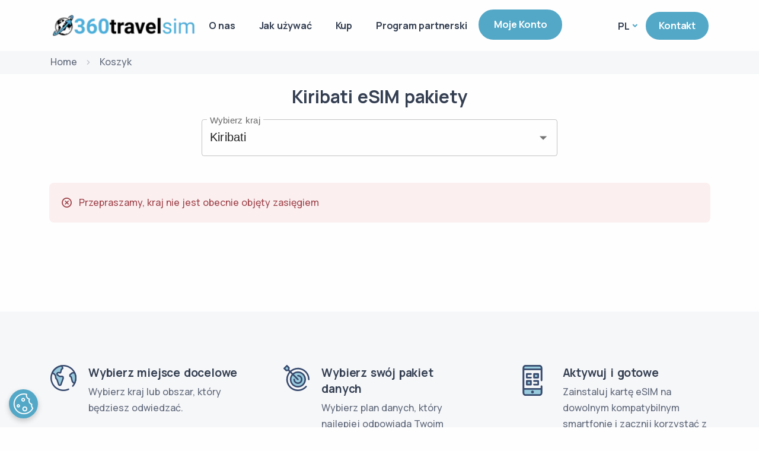

--- FILE ---
content_type: text/html; charset=utf-8
request_url: https://360travelsim.com/pl/esim/koszyk?country=Kiribati
body_size: 13570
content:
<!DOCTYPE html><html lang="pl"><head><meta charSet="utf-8"/><meta name="viewport" content="width=device-width, initial-scale=1"/><link rel="preload" as="image" href="/img/logo.webp"/><link rel="stylesheet" href="/_next/static/css/69d85805cbc98a16.css" data-precedence="next"/><link rel="stylesheet" href="/_next/static/css/42abc79d5b955f3a.css" data-precedence="next"/><link rel="stylesheet" href="/_next/static/css/f5c04eadb6f06ed4.css" data-precedence="next"/><link rel="preload" as="script" fetchPriority="low" href="/_next/static/chunks/webpack-7ce37322ad431e40.js"/><script src="/_next/static/chunks/fd9d1056-7b35abef71a6d96d.js" async=""></script><script src="/_next/static/chunks/7023-d6fd6c6e7afe79cb.js" async=""></script><script src="/_next/static/chunks/main-app-c9c7c30c5dafee9b.js" async=""></script><script src="/_next/static/chunks/3489-8f68c65a48a7ad34.js" async=""></script><script src="/_next/static/chunks/9329-aa8e973851d7c47d.js" async=""></script><script src="/_next/static/chunks/2821-616975156e4a9d7d.js" async=""></script><script src="/_next/static/chunks/9376-6a5900634b1d056c.js" async=""></script><script src="/_next/static/chunks/9343-9c3e937a718005da.js" async=""></script><script src="/_next/static/chunks/7793-1e6cdbc04a72cf26.js" async=""></script><script src="/_next/static/chunks/6939-a6db22c101f7a12e.js" async=""></script><script src="/_next/static/chunks/5019-6a26b4f16b95718c.js" async=""></script><script src="/_next/static/chunks/2662-fc66e9c3831b2561.js" async=""></script><script src="/_next/static/chunks/231-6f36ec363a40b626.js" async=""></script><script src="/_next/static/chunks/500-3839fe7bfeb3f3cb.js" async=""></script><script src="/_next/static/chunks/app/%5Blang%5D/page-dd9b85a7aa84c510.js" async=""></script><script src="/_next/static/chunks/5674-eacb2788f7111f48.js" async=""></script><script src="/_next/static/chunks/app/%5Blang%5D/layout-613ef7d433cc200c.js" async=""></script><script src="/_next/static/chunks/8535-20e1665dc62cc070.js" async=""></script><script src="/_next/static/chunks/app/%5Blang%5D/error-6526b0900a2fbff6.js" async=""></script><meta name="google-site-verification" content="ZaLAgJCxe_F10EfrPxHjxkBrqgPQ6TobHmn-RuITXC0"/><meta name="facebook-domain-verification" content="cgesmyuolb546xkl9usdm9uuft0kao"/><title>Kiribati eSIM Kup | 360Travelsim</title><meta name="description" content="Kiribati eSIM Kup tanio dla podróżników na całym świecie ❤️ 360TravelSIM mobilna transmisja danych w ponad 200 krajach na całym świecie. Wybierz podróżną kartę eSIM i aktywuj ją w ciągu 3 minut"/><link rel="canonical" href="https://360travelsim.com/pl/esim/koszyk?country=Kiribati"/><meta property="og:title" content="Kiribati eSIM Kup | 360Travelsim"/><meta property="og:description" content="Kiribati eSIM Kup tanio dla podróżników na całym świecie ❤️ 360TravelSIM mobilna transmisja danych w ponad 200 krajach na całym świecie. Wybierz podróżną kartę eSIM i aktywuj ją w ciągu 3 minut"/><meta property="og:url" content="https://360travelsim.com/pl/esim/koszyk?country=Kiribati"/><meta property="og:image" content="https://360travelsim.com/img/esim360.webp"/><meta property="og:type" content="website"/><meta name="twitter:card" content="summary_large_image"/><meta name="twitter:title" content="Kiribati eSIM Kup | 360Travelsim"/><meta name="twitter:description" content="Kiribati eSIM Kup tanio dla podróżników na całym świecie ❤️ 360TravelSIM mobilna transmisja danych w ponad 200 krajach na całym świecie. Wybierz podróżną kartę eSIM i aktywuj ją w ciągu 3 minut"/><meta name="twitter:image" content="https://360travelsim.com/img/esim360.webp"/><link rel="icon" href="/favicon.ico" type="image/x-icon" sizes="32x32"/><script src="/_next/static/chunks/polyfills-42372ed130431b0a.js" noModule=""></script></head><body class="__className_1b340f"><div style="position:fixed;bottom:15px;left:15px;background-color:#54a8c7;color:white;border-radius:50%;padding:7px;z-index:9999;cursor:pointer;box-shadow:0px 4px 10px rgba(0, 0, 0, 0.2)" aria-label="Open Cookie Preferences" role="button"><img alt="Cookie Consent" loading="lazy" width="35" height="35" decoding="async" data-nimg="1" style="color:transparent" src="/img/svg/cookie.svg"/></div><div class="page-loader"><img alt="360travelsim logo" style="position:absolute;top:50%;left:50%;transform:translate(-50%, -50%);margin-top:50px;width:200px" src="/img/logo.webp"/></div><div class="progress-wrap"><svg class="progress-circle svg-content" width="100%" height="100%" viewBox="-1 -1 102 102"><path d="M50,1 a49,49 0 0,1 0,98 a49,49 0 0,1 0,-98"></path></svg></div><script src="/_next/static/chunks/webpack-7ce37322ad431e40.js" async=""></script><script>(self.__next_f=self.__next_f||[]).push([0]);self.__next_f.push([2,null])</script><script>self.__next_f.push([1,"1:HL[\"/_next/static/css/69d85805cbc98a16.css\",\"style\"]\n2:HL[\"/_next/static/css/42abc79d5b955f3a.css\",\"style\"]\n3:HL[\"/_next/static/css/f5c04eadb6f06ed4.css\",\"style\"]\n"])</script><script>self.__next_f.push([1,"4:I[95751,[],\"\"]\n7:I[39275,[],\"\"]\n9:I[61343,[],\"\"]\nc:I[76130,[],\"\"]\n8:[\"lang\",\"pl\",\"d\"]\nd:[]\n"])</script><script>self.__next_f.push([1,"0:[\"$\",\"$L4\",null,{\"buildId\":\"SsyekAM2Jc1lR4KUWsO4e\",\"assetPrefix\":\"\",\"urlParts\":[\"\",\"pl\",\"esim\",\"koszyk?country=Kiribati\"],\"initialTree\":[\"\",{\"children\":[[\"lang\",\"pl\",\"d\"],{\"children\":[\"esim\",{\"children\":[\"cart\",{\"children\":[\"__PAGE__?{\\\"country\\\":\\\"Kiribati\\\"}\",{}]}]}]},\"$undefined\",\"$undefined\",true]}],\"initialSeedData\":[\"\",{\"children\":[[\"lang\",\"pl\",\"d\"],{\"children\":[\"esim\",{\"children\":[\"cart\",{\"children\":[\"__PAGE__\",{},[[\"$L5\",\"$L6\",null],null],null]},[null,[\"$\",\"$L7\",null,{\"parallelRouterKey\":\"children\",\"segmentPath\":[\"children\",\"$8\",\"children\",\"esim\",\"children\",\"cart\",\"children\"],\"error\":\"$undefined\",\"errorStyles\":\"$undefined\",\"errorScripts\":\"$undefined\",\"template\":[\"$\",\"$L9\",null,{}],\"templateStyles\":\"$undefined\",\"templateScripts\":\"$undefined\",\"notFound\":\"$undefined\",\"notFoundStyles\":\"$undefined\"}]],null]},[null,[\"$\",\"$L7\",null,{\"parallelRouterKey\":\"children\",\"segmentPath\":[\"children\",\"$8\",\"children\",\"esim\",\"children\"],\"error\":\"$undefined\",\"errorStyles\":\"$undefined\",\"errorScripts\":\"$undefined\",\"template\":[\"$\",\"$L9\",null,{}],\"templateStyles\":\"$undefined\",\"templateScripts\":\"$undefined\",\"notFound\":\"$undefined\",\"notFoundStyles\":\"$undefined\"}]],null]},[[[[\"$\",\"link\",\"0\",{\"rel\":\"stylesheet\",\"href\":\"/_next/static/css/69d85805cbc98a16.css\",\"precedence\":\"next\",\"crossOrigin\":\"$undefined\"}],[\"$\",\"link\",\"1\",{\"rel\":\"stylesheet\",\"href\":\"/_next/static/css/42abc79d5b955f3a.css\",\"precedence\":\"next\",\"crossOrigin\":\"$undefined\"}],[\"$\",\"link\",\"2\",{\"rel\":\"stylesheet\",\"href\":\"/_next/static/css/f5c04eadb6f06ed4.css\",\"precedence\":\"next\",\"crossOrigin\":\"$undefined\"}]],\"$La\"],null],null]},[null,[\"$\",\"$L7\",null,{\"parallelRouterKey\":\"children\",\"segmentPath\":[\"children\"],\"error\":\"$undefined\",\"errorStyles\":\"$undefined\",\"errorScripts\":\"$undefined\",\"template\":[\"$\",\"$L9\",null,{}],\"templateStyles\":\"$undefined\",\"templateScripts\":\"$undefined\",\"notFound\":[[\"$\",\"title\",null,{\"children\":\"404: This page could not be found.\"}],[\"$\",\"div\",null,{\"style\":{\"fontFamily\":\"system-ui,\\\"Segoe UI\\\",Roboto,Helvetica,Arial,sans-serif,\\\"Apple Color Emoji\\\",\\\"Segoe UI Emoji\\\"\",\"height\":\"100vh\",\"textAlign\":\"center\",\"display\":\"flex\",\"flexDirection\":\"column\",\"alignItems\":\"center\",\"justifyContent\":\"center\"},\"children\":[\"$\",\"div\",null,{\"children\":[[\"$\",\"style\",null,{\"dangerouslySetInnerHTML\":{\"__html\":\"body{color:#000;background:#fff;margin:0}.next-error-h1{border-right:1px solid rgba(0,0,0,.3)}@media (prefers-color-scheme:dark){body{color:#fff;background:#000}.next-error-h1{border-right:1px solid rgba(255,255,255,.3)}}\"}}],[\"$\",\"h1\",null,{\"className\":\"next-error-h1\",\"style\":{\"display\":\"inline-block\",\"margin\":\"0 20px 0 0\",\"padding\":\"0 23px 0 0\",\"fontSize\":24,\"fontWeight\":500,\"verticalAlign\":\"top\",\"lineHeight\":\"49px\"},\"children\":\"404\"}],[\"$\",\"div\",null,{\"style\":{\"display\":\"inline-block\"},\"children\":[\"$\",\"h2\",null,{\"style\":{\"fontSize\":14,\"fontWeight\":400,\"lineHeight\":\"49px\",\"margin\":0},\"children\":\"This page could not be found.\"}]}]]}]}]],\"notFoundStyles\":[]}]],null],\"couldBeIntercepted\":false,\"initialHead\":[null,\"$Lb\"],\"globalErrorComponent\":\"$c\",\"missingSlots\":\"$Wd\"}]\n"])</script><script>self.__next_f.push([1,"a:[\"$\",\"html\",null,{\"lang\":\"pl\",\"children\":[[\"$\",\"head\",null,{\"children\":[[\"$\",\"meta\",null,{\"name\":\"google-site-verification\",\"content\":\"ZaLAgJCxe_F10EfrPxHjxkBrqgPQ6TobHmn-RuITXC0\"}],[\"$\",\"meta\",null,{\"name\":\"facebook-domain-verification\",\"content\":\"cgesmyuolb546xkl9usdm9uuft0kao\"}],false,false,false,false,false,false]}],\"$Le\"]}]\nb:[[\"$\",\"meta\",\"0\",{\"name\":\"viewport\",\"content\":\"width=device-width, initial-scale=1\"}],[\"$\",\"meta\",\"1\",{\"charSet\":\"utf-8\"}],[\"$\",\"title\",\"2\",{\"children\":\"Kiribati eSIM Kup | 360Travelsim\"}],[\"$\",\"meta\",\"3\",{\"name\":\"description\",\"content\":\"Kiribati eSIM Kup tanio dla podróżników na całym świecie ❤️ 360TravelSIM mobilna transmisja danych w ponad 200 krajach na całym świecie. Wybierz podróżną kartę eSIM i aktywuj ją w ciągu 3 minut\"}],[\"$\",\"link\",\"4\",{\"rel\":\"canonical\",\"href\":\"https://360travelsim.com/pl/esim/koszyk?country=Kiribati\"}],[\"$\",\"meta\",\"5\",{\"property\":\"og:title\",\"content\":\"Kiribati eSIM Kup | 360Travelsim\"}],[\"$\",\"meta\",\"6\",{\"property\":\"og:description\",\"content\":\"Kiribati eSIM Kup tanio dla podróżników na całym świecie ❤️ 360TravelSIM mobilna transmisja danych w ponad 200 krajach na całym świecie. Wybierz podróżną kartę eSIM i aktywuj ją w ciągu 3 minut\"}],[\"$\",\"meta\",\"7\",{\"property\":\"og:url\",\"content\":\"https://360travelsim.com/pl/esim/koszyk?country=Kiribati\"}],[\"$\",\"meta\",\"8\",{\"property\":\"og:image\",\"content\":\"https://360travelsim.com/img/esim360.webp\"}],[\"$\",\"meta\",\"9\",{\"property\":\"og:type\",\"content\":\"website\"}],[\"$\",\"meta\",\"10\",{\"name\":\"twitter:card\",\"content\":\"summary_large_image\"}],[\"$\",\"meta\",\"11\",{\"name\":\"twitter:title\",\"content\":\"Kiribati eSIM Kup | 360Travelsim\"}],[\"$\",\"meta\",\"12\",{\"name\":\"twitter:description\",\"content\":\"Kiribati eSIM Kup tanio dla podróżników na całym świecie ❤️ 360TravelSIM mobilna transmisja danych w ponad 200 krajach na całym świecie. Wybierz podróżną kartę eSIM i aktywuj ją w ciągu 3 minut\"}],[\"$\",\"meta\",\"13\",{\"name\":\"twitter:image\",\"content\":\"https://360travelsim.com/img/esim360.webp\"}],[\"$\",\"li"])</script><script>self.__next_f.push([1,"nk\",\"14\",{\"rel\":\"icon\",\"href\":\"/favicon.ico\",\"type\":\"image/x-icon\",\"sizes\":\"32x32\"}]]\n5:null\n"])</script><script>self.__next_f.push([1,"f:I[12612,[\"3489\",\"static/chunks/3489-8f68c65a48a7ad34.js\",\"9329\",\"static/chunks/9329-aa8e973851d7c47d.js\",\"2821\",\"static/chunks/2821-616975156e4a9d7d.js\",\"9376\",\"static/chunks/9376-6a5900634b1d056c.js\",\"9343\",\"static/chunks/9343-9c3e937a718005da.js\",\"7793\",\"static/chunks/7793-1e6cdbc04a72cf26.js\",\"6939\",\"static/chunks/6939-a6db22c101f7a12e.js\",\"5019\",\"static/chunks/5019-6a26b4f16b95718c.js\",\"2662\",\"static/chunks/2662-fc66e9c3831b2561.js\",\"231\",\"static/chunks/231-6f36ec363a40b626.js\",\"500\",\"static/chunks/500-3839fe7bfeb3f3cb.js\",\"6495\",\"static/chunks/app/%5Blang%5D/page-dd9b85a7aa84c510.js\"],\"default\"]\n10:I[4312,[\"3489\",\"static/chunks/3489-8f68c65a48a7ad34.js\",\"5674\",\"static/chunks/5674-eacb2788f7111f48.js\",\"1084\",\"static/chunks/app/%5Blang%5D/layout-613ef7d433cc200c.js\"],\"default\"]\n11:I[68261,[\"3489\",\"static/chunks/3489-8f68c65a48a7ad34.js\",\"5674\",\"static/chunks/5674-eacb2788f7111f48.js\",\"1084\",\"static/chunks/app/%5Blang%5D/layout-613ef7d433cc200c.js\"],\"default\"]\n12:I[79944,[\"3489\",\"static/chunks/3489-8f68c65a48a7ad34.js\",\"5674\",\"static/chunks/5674-eacb2788f7111f48.js\",\"1084\",\"static/chunks/app/%5Blang%5D/layout-613ef7d433cc200c.js\"],\"default\"]\n13:I[11565,[\"3489\",\"static/chunks/3489-8f68c65a48a7ad34.js\",\"9329\",\"static/chunks/9329-aa8e973851d7c47d.js\",\"6939\",\"static/chunks/6939-a6db22c101f7a12e.js\",\"8535\",\"static/chunks/8535-20e1665dc62cc070.js\",\"3450\",\"static/chunks/app/%5Blang%5D/error-6526b0900a2fbff6.js\"],\"default\"]\n14:I[16939,[\"3489\",\"static/chunks/3489-8f68c65a48a7ad34.js\",\"9329\",\"static/chunks/9329-aa8e973851d7c47d.js\",\"2821\",\"static/chunks/2821-616975156e4a9d7d.js\",\"9376\",\"static/chunks/9376-6a5900634b1d056c.js\",\"9343\",\"static/chunks/9343-9c3e937a718005da.js\",\"7793\",\"static/chunks/7793-1e6cdbc04a72cf26.js\",\"6939\",\"static/chunks/6939-a6db22c101f7a12e.js\",\"5019\",\"static/chunks/5019-6a26b4f16b95718c.js\",\"2662\",\"static/chunks/2662-fc66e9c3831b2561.js\",\"231\",\"static/chunks/231-6f36ec363a40b626.js\",\"500\",\"static/chunks/500-3839fe7bfeb3f3cb.js\",\"6495\",\"static/chunks/app/%5Blang%5D/page-dd9b85a7aa84c510.js\"],\"def"])</script><script>self.__next_f.push([1,"ault\"]\n15:I[231,[\"3489\",\"static/chunks/3489-8f68c65a48a7ad34.js\",\"9329\",\"static/chunks/9329-aa8e973851d7c47d.js\",\"2821\",\"static/chunks/2821-616975156e4a9d7d.js\",\"9376\",\"static/chunks/9376-6a5900634b1d056c.js\",\"9343\",\"static/chunks/9343-9c3e937a718005da.js\",\"7793\",\"static/chunks/7793-1e6cdbc04a72cf26.js\",\"6939\",\"static/chunks/6939-a6db22c101f7a12e.js\",\"5019\",\"static/chunks/5019-6a26b4f16b95718c.js\",\"2662\",\"static/chunks/2662-fc66e9c3831b2561.js\",\"231\",\"static/chunks/231-6f36ec363a40b626.js\",\"500\",\"static/chunks/500-3839fe7bfeb3f3cb.js\",\"6495\",\"static/chunks/app/%5Blang%5D/page-dd9b85a7aa84c510.js\"],\"\"]\n16:I[19794,[\"3489\",\"static/chunks/3489-8f68c65a48a7ad34.js\",\"9329\",\"static/chunks/9329-aa8e973851d7c47d.js\",\"2821\",\"static/chunks/2821-616975156e4a9d7d.js\",\"9376\",\"static/chunks/9376-6a5900634b1d056c.js\",\"9343\",\"static/chunks/9343-9c3e937a718005da.js\",\"7793\",\"static/chunks/7793-1e6cdbc04a72cf26.js\",\"6939\",\"static/chunks/6939-a6db22c101f7a12e.js\",\"5019\",\"static/chunks/5019-6a26b4f16b95718c.js\",\"2662\",\"static/chunks/2662-fc66e9c3831b2561.js\",\"231\",\"static/chunks/231-6f36ec363a40b626.js\",\"500\",\"static/chunks/500-3839fe7bfeb3f3cb.js\",\"6495\",\"static/chunks/app/%5Blang%5D/page-dd9b85a7aa84c510.js\"],\"default\"]\n17:I[8261,[\"3489\",\"static/chunks/3489-8f68c65a48a7ad34.js\",\"5674\",\"static/chunks/5674-eacb2788f7111f48.js\",\"1084\",\"static/chunks/app/%5Blang%5D/layout-613ef7d433cc200c.js\"],\"default\"]\n"])</script><script>self.__next_f.push([1,"e:[\"$\",\"$Lf\",null,{\"locale\":\"pl\",\"now\":\"$D2026-01-24T02:46:02.447Z\",\"timeZone\":\"Europe/Bucharest\",\"messages\":{\"Index\":{\"title\":\"360Travelsim\",\"Products\":\"Produkty\",\"360Roaming\":\"360Roaming\",\"IoT SIM\":\"IoT SIM\",\"Contact\":\"Kontakt\",\"About Us\":\"O nas\",\"Privacy Policy\":\"Privacy Policy\",\"About\":\"O nas\",\"HowTo\":\"Jak używać\",\"BuyNow\":\"Kup\",\"Affiliates\":\"Program partnerski\",\"FAQ\":\"FAQ\",\"My Account\":\"Moje Konto\",\"Start your jurney\":\"Zacznij swoją podróż\",\"Travel around the world with 360TravelSIM\":\"Podróżuj dookoła świata z 360travelSIM\",\"Drop Us a Line\":\"Napisz do nas\",\"Reach out to us from our contact form and we will get back to you shortly\":\"Skontaktuj się z nami za pomocą formularza kontaktowego\",\"Phone\":\"Telefon\",\"Address\":\"Adres\",\"Get in Touch\":\"Skontaktuj się\",\"Informations\":\"Informacje\",\"Information\":\"Informacja\",\"My Reseller\":\"Mój Sprzedawca\",\"Customer service\":\"Obsługa klienta\",\"All rights reserved\":\"Wszelkie prawa zastrzeżone\",\"Terms \u0026 conditions\":\"Zasady i Warunki\",\"We bring solutions for your journey\":\"Rozwiązania dla Twojej podróży\",\"Join Our Community\":\"Dołącz do naszej społeczności\",\"Buy now\":\"Kup teraz\",\"Learn More\":\"Zobacz więcej\",\"Installation guide\":\"Instrukcja instalacji\",\"Time-Saving\":\"Oszczędność czasu\",\"INTERNATIONAL REGIONAL DATA ROAMING PLANS\":\"MIĘDZYNARODOWE REGIONALNE PLANY ROAMINGU DANYCH\",\"Connecting People Anytime \u0026 Anywhere\":\"Łączenie ludzi zawsze i wszędzie\",\"Eliminate the hassle of searching for local SIM\":\"Wyeliminuj kłopoty związane z wyszukiwaniem lokalnej karty SIM\",\"Cost-Efficiency\":\"Opłacalność\",\"Enjoy significant savings on data roaming\":\"Znaczne oszczędności na roamingu danych\",\"Ease of Use\":\"Łatwość użycia\",\"Quick and straightforward setup process\":\"Szybki i prosty proces konfiguracji\",\"Compatibility\":\"Zgodność\",\"Works with all eSIM compatible smartphones\":\"Współpracuje ze wszystkimi smartfonami kompatybilnymi z eSIM\",\"Choose Your Destination\":\"Wybierz miejsce docelowe\",\"Select the country or area you will be visiting\":\"Wybierz kraj lub obszar, który będziesz odwiedzać\",\"Select Your Data Bundle\":\"Wybierz swój pakiet danych\",\"Pick the data plan that best fits your needs\":\"Wybierz plan danych, który najlepiej odpowiada Twoim potrzebom\",\"Activate and Go\":\"Aktywuj i gotowe\",\"Install the eSIM on any compatible smartphone and start using data as soon as you arrive\":\"Zainstaluj kartę eSIM na dowolnym kompatybilnym smartfonie i zacznij korzystać z danych zaraz po przybyciu na miejsce\",\"How it works?\":\"Jak to działa?\",\"Make sure your phone is on the compatible list\":\"Upewnij się, że Twój telefon znajduje się na liście kompatybilnych\",\"To fully enjoy the convenience and advanced features of our eSIM cards, your device must support eSIM technology\":\"Aby w pełni cieszyć się wygodą i zaawansowanymi funkcjami naszych kart eSIM, Twoje urządzenie musi obsługiwać technologię eSIM\",\"This compatibility guarantees optimal performance, easy activation, and access to the latest network features\":\"Ta kompatybilność gwarantuje optymalną wydajność, łatwą aktywację i dostęp do najnowszych funkcji sieciowych\",\"Supported devices\":\"Wspierane urządzenia\",\"Following these steps will help you quickly and easily activate your eSIM, allowing you to take advantage of the flexibility and benefits of eSIM technology\":\"Wykonanie tych kroków pomoże Ci szybko i łatwo aktywować kartę eSIM, umożliwiając skorzystanie z elastyczności i zalet technologii eSIM\",\"Connect everywhere, across 550 carriers\":\"Łącz się wszędzie, dostępnych 550 operatorów\",\"All available through clear, transparent global pricing and plans\":\"Wszystko w ramach jasnych, przejrzystych cen i planów\",\"eSIM Data For Travellers\":\"eSIM Dane dla Podróżników\",\"Never worry about data again with low-cost, data plans from 360TravelSIM\":\"Nigdy więcej nie martw się o dane dzięki tanim planom transmisji danych\",\"Explore Now\":\"Zobacz szczegóły\",\"Oops! Page Not Found\":\"Ups! Strona nie została znaleziona\",\"The page you are looking for is not available or has been moved\":\"Strona, której szukasz jest niedostępna lub została przeniesiona\",\"Try a different page or go to homepage with the button below\":\"Spróbuj innej strony lub przejdź do strony głównej za pomocą poniższego przycisku\",\"Go to Homepage\":\"Przejdź do strony głównej\"},\"Benefits\":{\"Global Coverage\":\"Globalny zasięg\",\"Significant Cost Savings\":\"Znaczące oszczędności\",\"Up to 85% Savings\":\"Do 85% oszczędności\",\"Stay connected in over 200 countries, ensuring reliable internet access no matter where your travels take you\":\"Pozostań w kontakcie w ponad 200 krajach, zapewniając niezawodny dostęp do Internetu niezależnie od tego, dokąd zaprowadzi Cię podróż\",\"Drastically reduce your data roaming charges, allowing you to use your smartphone freely without worrying about exorbitant fees\":\"Drastycznie obniż opłaty za roaming danych, umożliwiając swobodne korzystanie ze smartfona bez martwienia się o wygórowane opłaty\",\"Convenience\":\"Convenience\",\"Avoid the need to buy local SIM cards upon arrival\":\"Uniknij konieczności kupowania lokalnych kart SIM po przyjeździe\",\"Flexibility and Customization\":\"Elastyczność i personalizacja\",\"Choose from a variety of data bundles that suit your specific needs and travel plans, ensuring you only pay for what you use\":\"Wybieraj spośród różnych pakietów danych, które odpowiadają Twoim konkretnym potrzebom i planom podróży, mając pewność, że płacisz tylko za to, z czego korzystasz\",\"Peace of Mind\":\"Święty spokój\",\"Travel with confidence knowing you have a secure and dependable data solution, avoiding the stress of connectivity issues and unexpected costs\":\"Podróżuj bezpiecznie, wiedząc, że masz bezpieczne i niezawodne rozwiązanie do transmisji danych, unikając stresu związanego z problemami z łącznością i nieoczekiwanymi kosztami\",\"Security\":\"Bezpieczeństwo\",\"countries worldwide\":\"dostępnych krajów\",\"Why to choose us?\":\"Dlaczego my?\",\"360travelsim simplifies international travel by providing a reliable, cost-effective solution for data roaming\":\"360travelsim upraszcza podróże międzynarodowe, zapewniając niezawodne i ekonomiczne rozwiązanie w zakresie roamingu danych\",\"With our service, you can stay connected without the usual high costs and inconveniences associated with traditional roaming methods\":\"Dzięki naszej usłudze możesz pozostać w kontakcie bez typowych wysokich kosztów i niedogodności związanych z tradycyjnymi metodami roamingu\",\"Enjoy your travels with seamless connectivity and peace of mind\":\"Ciesz się podróżami dzięki płynnej łączności i spokojowi ducha\",\"Eliminate the hassle of searching for local SIM cards\":\"Wyeliminuj kłopoty związane z wyszukiwaniem lokalnych kart SIM\",\"Enjoy significant savings on data roaming\":\"Ciesz się znacznymi oszczędnościami na roamingu danych\",\"Quick and straightforward setup process\":\"Szybki i prosty proces konfiguracji\",\"Works with all eSIM compatible smartphones\":\"Współpracuje ze wszystkimi smartfonami kompatybilnymi z eSIM\",\"Who Are We?\":\"Kim jesteśmy?\",\"360travelsim is a global eSIM provider that operates in over 200 countries, offering substantial savings of up to 85% on data roaming charges\":\"360travelsim to globalny dostawca eSIM, który działa w ponad 200 krajach, oferując znaczne oszczędności sięgające 85% na opłatach za roaming danych\",\"Our service is designed to be the best eSIM option for international travelers seeking affordable and convenient data roaming solutions\":\"Nasza usługa została zaprojektowana jako najlepsza opcja eSIM dla podróżujących za granicę, poszukujących niedrogich i wygodnych rozwiązań w zakresie transmisji danych w roamingu\",\"Using 360travelsim enhances your travel experience by providing a cost-effective, convenient, and reliable solution for international data roaming\":\"Korzystanie z 360travelsim zwiększa komfort podróży, zapewniając ekonomiczne, wygodne i niezawodne rozwiązanie w zakresie międzynarodowego roamingu danych\",\"No risk of losing your main SIM card while traveling\":\"Brak ryzyka utraty głównej karty SIM podczas podróży\"},\"Contact\":{\"title\":\"Kontakt | 360TravelSIM\",\"description\":\"Kontakt eSIM podróżników tanio na całym świecie ❤️ 360TravelSIM mobilna transmisja danych w ponad 200 krajach na całym świecie. Wybierz podróżną kartę eSIM i aktywuj ją w ciągu 3 minut\",\"Invalid email format\":\"niewłaściwy format wiadomości Email\",\"Email is required\":\"Email jest wymagany\",\"Message is required\":\"Wiadomość jest wymagana\",\"Message\":\"Wiadomość\",\"These fields are required\":\"Te pola są wymagane\",\"Send message\":\"Wyślij wiadomość\",\"Select a department\":\"Wybierz dział\",\"Sales\":\"Sprzedaż\",\"Affiliate\":\"Program partnerski\",\"Customer Support\":\"Wsparcie Klienta\",\"I agree to the terms set out in the \":\"Zgadzam się na warunki określone w \",\"Privacy Policy\":\"Polityce Prywatności\",\"Your message has been sent\":\"Twoja wiadomość została wysłana\",\"We are unable to send your message please try again or contact support\":\"Nie możemy wysłać Twojej wiadomości. Spróbuj ponownie lub skontaktuj się z pomocą techniczną\",\"We have technical issue at the moment please try again or contact support\":\"W tej chwili mamy problem techniczny. Spróbuj ponownie lub skontaktuj się z pomocą techniczną\"},\"Success\":{\"title\":\"Dziękujemy | 360TravelSIM\",\"description\":\"Dziękujemy eSIM podróżników tanio na całym świecie ❤️ 360TravelSIM mobilna transmisja danych w ponad 200 krajach na całym świecie. Wybierz podróżną kartę eSIM i aktywuj ją w ciągu 3 minut\",\"Order\":\"Zamówienie\",\"Thank you for your order\":\"Dziękujemy za Twoje zamówienie\",\"Please check your email with your ESIM\":\"Sprawdź swoją pocztę e-mail i odbierz ESIM\",\"Please note emails sometimes went to SPAM folder\":\"Należy pamiętać, że e-maile czasami trafiają do folderu SPAM\",\"Your transaction has been rejected\":\"Twoja transakcja została odrzucona\",\"Please contact us with all details\":\"Prosimy o kontakt w celu ustalenia wszystkich szczegółów\"},\"FAQ\":{\"title\":\"Często zadawane pytania | 360TravelSIM\",\"description\":\"Często zadawane pytania eSIM podróżników tanio na całym świecie ❤️ 360TravelSIM mobilna transmisja danych w ponad 200 krajach na całym świecie. Wybierz podróżną kartę eSIM i aktywuj ją w ciągu 3 minut\",\"Supported devices\":\"Wspierane urządzenia\",\"Please make sure your device is in the list\":\"Upewnij się, że Twoje urządzenie znajduje się na liście\",\"How to use it?\":\"Jak użyć ESIM?\",\"IOS devices\":\"IOS urządzenia\",\"From your mobile - Go to 'Settings' then choose\":\"Na telefonie komórkowym — przejdź do „Ustawień”, a następnie wybierz\",\"Mobile Data\":\"Dane mobilne\",\"and select\":\"i wybierz\",\"add ESIM\":\"dodaj ESIM\",\"Scan the QR code\":\"Zeskanuj kod QR\",\"Check your email with ESIM, scan the QR code or Open Photos (choose QR image) and activate new ESIM\":\"Sprawdź swoją pocztę e-mail z wysłanym ESIM, zeskanuj kod QR lub Otwórz Zdjęcia (wybierz obraz QR) i aktywuj nowy ESIM\",\"Select default mobile data\":\"Wybierz domyślną komórkową transmisję danych\",\"Select as default for mobile data your new 360Travelsim E-SIM\":\"Wybierz jako domyślny dla mobilnej transmisji danych swój nowy 360Travelsim ESIM\",\"* To avoid any surprise roaming charges from your current provider, make sure you set - \":\"* Aby uniknąć niespodziewanych opłat za roaming od obecnego operatora, upewnij się, że ustawiłeś - \",\"NO MOBILE DATA SWITCHING\":\"BRAK PRZEŁĄCZANIA DANYCH MOBILNYCH\",\"Enable Data Roaming\":\"Włącz roaming danych\",\"From your mobile device settings\":\"Z ustawień urządzenia mobilnego\",\"Android devices\":\"Urządzenia z Androidem\",\"Go to Settings\":\"Przejdź do ustawień\",\"From your mobile - \":\"Z telefonu komórkowego - \",\"then\":\"następnie wybierz\",\"Connections\":\"Sieć komórkowa\",\"Sim Manager\":\"Zarządzanie kartami SIM\",\"Add sim/Esim\":\"dodaj sim/Esim\",\"Scan the QR code we sent to you and activate your new 360travelsim ESIM\":\"Zeskanuj kod QR, który Ci wysłaliśmy i aktywuj nowy 360travelsim ESIM\",\"Select as default for mobile data your new 360Travelsim E-SIM and allow Data roaming\":\"Wybierz jako domyślny dla mobilnej transmisji danych swój nowy 360Travelsim ESIM i zezwól na roaming danych\",\"Please check the installation instructions for your device\":\"Sprawdź instrukcję instalacji dla swojego urządzenia\",\"What is eSIM ?\":\"What is eSIM ?\",\"eSIM is a digital, software installed SIM card\":\"eSIM is a digital, software installed SIM card\",\"It has the same functions as a plastic sim card but without the hassle of opening your smartphone/smartwatch/tablet in order to install it\":\"It has the same functions as a plastic sim card but without the hassle of opening your smartphone/smartwatch/tablet in order to install it\"},\"Privacy\":{\"title\":\"Polityka Prywatności | 360TravelSIM\",\"description\":\"Polityka Prywatności eSIM podróżników tanio na całym świecie ❤️ 360TravelSIM mobilna transmisja danych w ponad 200 krajach na całym świecie. Wybierz podróżną kartę eSIM i aktywuj ją w ciągu 3 minut\",\"Contact\":\"Kontakt\"},\"Shop\":{\"title\":\"eSIM Kup | 360Travelsim\",\"description\":\"eSIM Kup tanio dla podróżników na całym świecie ❤️ 360TravelSIM mobilna transmisja danych w ponad 200 krajach na całym świecie. Wybierz podróżną kartę eSIM i aktywuj ją w ciągu 3 minut\",\"new\":\"nowy\",\"Data Byte\":\"Rozmiar pakietu\",\"Period Days\":\"Okres ważności\",\"Products\":\"Products\",\"Contact\":\"Kontakt\",\"Cart\":\"Koszyk\",\"Checkout\":\"Zamowienie\",\"30 Days Bundle\":\"Pakiet 30-dniowy\",\"Bundle Options\":\"Opcje Pakietu\",\"Select one of the following bundle sizes\":\"Wybierz jeden z poniższych rozmiarów pakietu\",\"Proceed to Checkout\":\"Przejdź do kasy\",\"recommended\":\"polecamy\",\"Choose a country\":\"Wybierz kraj\",\"Please Select country\":\"Proszę wybrać kraj\",\"You'll receive an email with your eSlM in seconds, no matter where you are\":\"W ciągu kilku sekund otrzymasz wiadomość e-mail zawierającą Twój eSlM, niezależnie od tego, gdzie się znajdujesz\",\"Regional bundle\":\"Pakiet regionalny\",\"Data Speed\":\"Szybkość danych\",\"Country coverage\":\"Zasięg kraju\",\"Available mobile networks\":\"Dostępne sieci komórkowe\",\"Ok\":\"Ok\",\"Sorry country missing in coverage at the moment\":\"Przepraszamy, kraj nie jest obecnie objęty zasięgiem\",\"Already have an account?\":\"Posiadasz już konto?\",\"Sign in\":\"Zaloguj się\",\"for faster checkout experience\":\"dla szybszej realizacji transakcji\",\"Billing address\":\"Adres rozliczeniowy\",\"Payment\":\"Płatności\",\"Your cart is empty\":\"Twój koszyk jest pusty\",\"Continue shopping\":\"Kontynuuj zakupy\",\"Order Summary\":\"Podsumowanie\",\"Total\":\"Razem\",\"Buy\":\"Kup\",\"Required for QR code with activation instruction\":\"Wymagany dla kodu QR z instrukcją aktywacji\",\"By continuing your order, you agree to our\":\"Kontynuując zamówienie wyrażasz zgodę na nasz\",\"Statute\":\"Regulamin\",\"and\":\"oraz\",\"Privacy policy\":\"Polityka prywatności\",\"Create acocunt?\":\"Utworzyć konto?\",\"Please select payment method\":\"Proszę wybrać metodę płatności\",\"Invalid email format\":\"niewłaściwy format wiadomości Email\",\"Email is required\":\"Email jest wymagany\",\"Fast Payments\":\"Szybkie płatności online\",\"Something went wrong please try again or contact support\":\"Coś poszło nie tak. Spróbuj ponownie lub skontaktuj się z pomocą techniczną\",\"Connection data speed\":\"Szybkość transmisji danych\",\"USDT TRC20\":\"USDT TRC20\",\"Wallet Token\":\"Token portfela\",\"Please make payment to our USDT TRC20 wallet and enter the transaction ID\":\"Prosimy o dokonanie płatności na nasz portfel USDT TRC20 i podanie identyfikatora transakcji\",\"Copied\":\"Skopiowano\",\"Transaction ID hash*\":\"Hash identyfikatora transakcji*\",\"Submit\":\"Prześlij\",\"This field is required\":\"To pole jest wymagane\",\"Transaction ID hash must be exactly 64 characters long\":\"Hash identyfikatora transakcji musi mieć dokładnie 64 znaki\",\"Something went wrong please try again or contact support \":\"Coś poszło nie tak. Spróbuj ponownie lub skontaktuj się z pomocą techniczną \",\"Wrong transaction please try again or contact \":\"Błędna transakcja, spróbuj ponownie lub skontaktuj się z nami \",\"Transaction already Approved, please make new payment or contact \":\"Transakcja została już zatwierdzona. Proszę dokonać nowej płatności lub skontaktować się \",\"Transaction expired please try again or contact \":\"Transakcja wygasła. Spróbuj ponownie lub skontaktuj się z nami \",\"Total to pay\":\"Łącznie do zapłaty\",\"We didn't find your transaction please try again or contact \":\"Nie znaleźliśmy Twojej transakcji. Spróbuj ponownie lub skontaktuj się z nami \",\"Regional Plan coverage for\":\"Pokrycie planu regionalnego dla\",\"countries\":\"krajów\",\"available networks\":\"dostępne sieci\",\"Name\":\"Imię\",\"Name is required\":\"Imie jest wymagane\",\"Last name\":\"Nazwisko\",\"Last name is required\":\"Nazwisko jest wymagane\",\"Country is required\":\"Kraj jest wymagany\",\"Mobile Phone\":\"Telefon komórkowy\",\"Mobile phone is required\":\"Wymagany jest telefon komórkowy\",\"A refund request can be made within 14 days from the date of purchase\":\"Żądanie zwrotu pieniędzy można złożyć w ciągu 14 dni od daty zakupu\",\"networks\":\"sieci\",\"Plan coverage for\":\"Plan dostępny dla\",\"Free\":\"Darmowy\",\"trial\":\"testowy\",\"regional\":\"regionalny\",\"country\":\"kraju\",\"Please note this is free bundle and it is allowed only once\":\"Darmowy pakiet próbny jest dostępny tylko dla nowych klientów\",\"Activate Now\":\"Aktywuj\",\"Sorry, free trial package is available only for new customers\":\"Przepraszamy, bezpłatny pakiet próbny jest dostępny tylko dla nowych klientów\",\"bundles\":\"pakiety\",\"Regional Bundles\":\"Regionalne pakiety\",\"Local Bundles\":\"Lokalne pakiety\"},\"Affiliate\":{\"title\":\"Program partnerski | 360TravelSIM\",\"description\":\"Program partnerski eSIM podróżników tanio na całym świecie ❤️ 360TravelSIM mobilna transmisja danych w ponad 200 krajach na całym świecie. Wybierz podróżną kartę eSIM i aktywuj ją w ciągu 3 minut\",\"Affiliates\":\"Program partnerski\",\"Join our family of Resellers TODAY!\":\"Join our family of Resellers TODAY!\",\"Sign Up\":\"Sign Up\",\"for free and promote\":\"for free and promote\",\"Generate effortless residual income by providing the most dependable global roaming service\":\"Generate effortless residual income by providing the most dependable global roaming service\",\"Corporate Travel ?\":\"Corporate Travel ?\",\"We got you covered !\":\"We got you covered !\",\"\u0026 get Corporate discounts on all your plans \u0026 travels\":\"\u0026 get Corporate discounts on all your plans \u0026 travels\",\"Easy Management\":\"Easy Management\",\"All eSIM's under 1 account\":\"All eSIM's under 1 account\",\"Activate \u0026 Deactivate Plans\":\"Activate \u0026 Deactivate Plans\",\"at will for all your travels\":\"at will for all your travels\"},\"RootLayout\":{\"title\":\"eSIM podróżników tanio na całym świecie | 360TravelSIM\",\"description\":\"eSIM podróżników tanio na całym świecie ❤️ 360TravelSIM mobilna transmisja danych w ponad 200 krajach na całym świecie. Wybierz podróżną kartę eSIM i aktywuj ją w ciągu 3 minut\"},\"BlankPage\":{\"title\":\"Pusta Strona | 360TravelSIM\"},\"About\":{\"title\":\"O Nas | 360TravelSIM\",\"description\":\"O Nas eSIM podróżników tanio na całym świecie ❤️ 360TravelSIM mobilna transmisja danych w ponad 200 krajach na całym świecie. Wybierz podróżną kartę eSIM i aktywuj ją w ciągu 3 minut\"},\"Terms\":{\"title\":\"Zasady i Warunki | 360TravelSIM\",\"description\":\"Zasady i Warunki podróżników tanio na całym świecie ❤️ 360TravelSIM mobilna transmisja danych w ponad 200 krajach na całym świecie. Wybierz podróżną kartę eSIM i aktywuj ją w ciągu 3 minut\"},\"Failed\":{\"title\":\"Nieudane zamówienie | 360TravelSIM\",\"description\":\"Nieudane zamówienie podróżników tanio na całym świecie ❤️ 360TravelSIM mobilna transmisja danych w ponad 200 krajach na całym świecie. Wybierz podróżną kartę eSIM i aktywuj ją w ciągu 3 minut\"},\"HowTo\":{\"title\":\"Jak użyć ESIM | 360TravelSIM\",\"description\":\"Jak użyć eSIM podróżników tanio na całym świecie ❤️ 360TravelSIM mobilna transmisja danych w ponad 200 krajach na całym świecie. Wybierz podróżną kartę eSIM i aktywuj ją w ciągu 3 minut\"},\"Checkout\":{\"title\":\"Zamówienie ESIM | 360TravelSIM\",\"description\":\"Zamówienie eSIM podróżników tanio na całym świecie ❤️ 360TravelSIM mobilna transmisja danych w ponad 200 krajach na całym świecie. Wybierz podróżną kartę eSIM i aktywuj ją w ciągu 3 minut\"}},\"children\":[\"$\",\"body\",null,{\"className\":\"__className_1b340f\",\"children\":[[\"$\",\"$L10\",null,{}],false,false,[\"$\",\"$L11\",null,{\"children\":[\"$\",\"$L12\",null,{\"children\":[\"$\",\"$L7\",null,{\"parallelRouterKey\":\"children\",\"segmentPath\":[\"children\",\"$8\",\"children\"],\"error\":\"$13\",\"errorStyles\":[],\"errorScripts\":[],\"template\":[\"$\",\"$L9\",null,{}],\"templateStyles\":\"$undefined\",\"templateScripts\":\"$undefined\",\"notFound\":[[\"$\",\"header\",null,{\"className\":\"wrapper mb-1\",\"children\":[\"$\",\"$L14\",null,{\"language\":true}]}],[\"$\",\"main\",null,{\"className\":\"content-wrapper\",\"children\":[[\"$\",\"section\",null,{\"className\":\"wrapper image-wrapper bg-image bg-overlay text-white\",\"style\":{\"backgroundImage\":\"url(/img/photos/photo12.webp)\"},\"children\":[\"$\",\"div\",null,{\"className\":\"container pt-15 pt-md-15 pb-15 pb-md-15 text-center\",\"children\":[\"$\",\"div\",null,{\"className\":\"row\",\"children\":[\"$\",\"div\",null,{\"className\":\"col-md-10 col-lg-8 col-xl-7 col-xxl-6 mx-auto\",\"children\":[[\"$\",\"h1\",null,{\"className\":\"display-1 text-white\",\"children\":\"404\"}],[\"$\",\"p\",null,{\"className\":\"lead fs-lg px-md-3 px-lg-7 px-xl-9 px-xxl-10\",\"children\":[\"Ups! Strona nie została znaleziona\",\".\"]}]]}]}]}]}],[\"$\",\"section\",null,{\"className\":\"wrapper bg-light angled upper-end lower-end\",\"children\":[\"$\",\"div\",null,{\"className\":\"container pb-11\",\"children\":[\"$\",\"div\",null,{\"className\":\"col-lg-8 col-xl-7 col-xxl-6 mx-auto text-center\",\"children\":[[\"$\",\"p\",null,{\"className\":\"lead mb-7 px-md-12 px-lg-5 px-xl-7\",\"children\":[\"Strona, której szukasz jest niedostępna lub została przeniesiona\",\". \",\"Spróbuj innej strony lub przejdź do strony głównej za pomocą poniższego przycisku\",\".\"]}],[\"$\",\"$L15\",null,{\"href\":\"/\",\"className\":\"btn btn-primary rounded-pill\",\"children\":\"Przejdź do strony głównej\"}]]}]}]}]]}],[\"$\",\"$L16\",null,{}]],\"notFoundStyles\":[]}]}]}],[\"$\",\"$L17\",null,{}]]}]}]\n"])</script><script>self.__next_f.push([1,"18:I[49769,[\"3489\",\"static/chunks/3489-8f68c65a48a7ad34.js\",\"9329\",\"static/chunks/9329-aa8e973851d7c47d.js\",\"2821\",\"static/chunks/2821-616975156e4a9d7d.js\",\"8472\",\"static/chunks/8472-dd6adffc77cccc81.js\",\"9343\",\"static/chunks/9343-9c3e937a718005da.js\",\"7793\",\"static/chunks/7793-1e6cdbc04a72cf26.js\",\"3293\",\"static/chunks/3293-fd2e836c3960e7e7.js\",\"8110\",\"static/chunks/8110-40dfffbc4ba958f2.js\",\"3243\",\"static/chunks/3243-d016f52e139bbe5b.js\",\"6939\",\"static/chunks/6939-a6db22c101f7a12e.js\",\"8535\",\"static/chunks/8535-20e1665dc62cc070.js\",\"2662\",\"static/chunks/2662-fc66e9c3831b2561.js\",\"231\",\"static/chunks/231-6f36ec363a40b626.js\",\"739\",\"static/chunks/739-6a8d770476aaff04.js\",\"6815\",\"static/chunks/app/%5Blang%5D/esim/cart/page-1cf1c1623c21c7f8.js\"],\"default\"]\n6:[[\"$\",\"script\",\"cartPagein4system\",{\"type\":\"application/ld+json\",\"dangerouslySetInnerHTML\":{\"__html\":\"{\\\"@context\\\":\\\"https://schema.org\\\",\\\"@type\\\":\\\"WebPage\\\",\\\"name\\\":\\\"Kiribati eSIM Kup | 360Travelsim\\\",\\\"description\\\":\\\"Kiribati eSIM Kup tanio dla podróżników na całym świecie ❤️ 360TravelSIM mobilna transmisja danych w ponad 200 krajach na całym świecie. Wybierz podróżną kartę eSIM i aktywuj ją w ciągu 3 minut\\\",\\\"url\\\":\\\"https://360travelsim.com/pl/esim/koszyk?country=Kiribati\\\",\\\"publisher\\\":{\\\"@type\\\":\\\"Organization\\\",\\\"name\\\":\\\"360TravelSim\\\",\\\"logo\\\":{\\\"@type\\\":\\\"ImageObject\\\",\\\"url\\\":\\\"https://360travelsim.com/img/logo.webp\\\"}}}\"}}],[\"$\",\"$L18\",null,{\"plans\":null,\"country\":\"Kiribati\",\"res\":\"\",\"id\":\"\"}]]\n"])</script></body></html>

--- FILE ---
content_type: text/x-component
request_url: https://360travelsim.com/pl/kup/esim/new?_rsc=1wu5e
body_size: 158
content:
0:["SsyekAM2Jc1lR4KUWsO4e",[["children",["lang","pl","d"],"children","buy",["buy",{"children":["esim",{"children":[["country","new","d"],{"children":["__PAGE__",{}]}]}]}],null,null]]]


--- FILE ---
content_type: application/javascript; charset=UTF-8
request_url: https://360travelsim.com/_next/static/chunks/9329-aa8e973851d7c47d.js
body_size: 34004
content:
(self.webpackChunk_N_E=self.webpackChunk_N_E||[]).push([[9329],{19543:function(e,t,n){"use strict";n.d(t,{fi:function(){return v},kZ:function(){return b}});var i=n(8926),r=n(75756),o=n(12875),s=n(26247),a=n(29327),l=n(59546),c=n(74990),u=n(18823),f=n(87586),h=n(84074),d=n(45979),p=n(25230),m=n(42806),g={placement:"bottom",modifiers:[],strategy:"absolute"};function _(){for(var e=arguments.length,t=Array(e),n=0;n<e;n++)t[n]=arguments[n];return!t.some(function(e){return!(e&&"function"==typeof e.getBoundingClientRect)})}function b(e){void 0===e&&(e={});var t=e,n=t.defaultModifiers,b=void 0===n?[]:n,v=t.defaultOptions,y=void 0===v?g:v;return function(e,t,n){void 0===n&&(n=y);var v,w,E={placement:"bottom",orderedModifiers:[],options:Object.assign({},g,y),modifiersData:{},elements:{reference:e,popper:t},attributes:{},styles:{}},A=[],O=!1,x={state:E,setOptions:function(n){var i,r,o,a,l,c="function"==typeof n?n(E.options):n;C(),E.options=Object.assign({},y,E.options,c),E.scrollParents={reference:(0,s.kK)(e)?(0,d.Z)(e):e.contextElement?(0,d.Z)(e.contextElement):[],popper:(0,d.Z)(t)};var u=(r=Object.keys(i=[].concat(b,E.options.modifiers).reduce(function(e,t){var n=e[t.name];return e[t.name]=n?Object.assign({},n,t,{options:Object.assign({},n.options,t.options),data:Object.assign({},n.data,t.data)}):t,e},{})).map(function(e){return i[e]}),o=new Map,a=new Set,l=[],r.forEach(function(e){o.set(e.name,e)}),r.forEach(function(e){a.has(e.name)||function e(t){a.add(t.name),[].concat(t.requires||[],t.requiresIfExists||[]).forEach(function(t){if(!a.has(t)){var n=o.get(t);n&&e(n)}}),l.push(t)}(e)}),m.xs.reduce(function(e,t){return e.concat(l.filter(function(e){return e.phase===t}))},[]));return E.orderedModifiers=u.filter(function(e){return e.enabled}),E.orderedModifiers.forEach(function(e){var t=e.name,n=e.options,i=e.effect;if("function"==typeof i){var r=i({state:E,name:t,instance:x,options:void 0===n?{}:n});A.push(r||function(){})}}),x.update()},forceUpdate:function(){if(!O){var e,t,n,d,m,g,b,v,y,w,A,C,T=E.elements,k=T.reference,P=T.popper;if(_(k,P)){E.rects={reference:(t=(0,p.Z)(P),n="fixed"===E.options.strategy,d=(0,s.Re)(t),v=(0,s.Re)(t)&&(m=t.getBoundingClientRect(),g=(0,f.NM)(m.width)/t.offsetWidth||1,b=(0,f.NM)(m.height)/t.offsetHeight||1,1!==g||1!==b),y=(0,c.Z)(t),w=(0,i.Z)(k,v,n),A={scrollLeft:0,scrollTop:0},C={x:0,y:0},(d||!d&&!n)&&(("body"!==(0,a.Z)(t)||(0,u.Z)(y))&&(A=(e=t)!==(0,o.Z)(e)&&(0,s.Re)(e)?{scrollLeft:e.scrollLeft,scrollTop:e.scrollTop}:(0,r.Z)(e)),(0,s.Re)(t)?(C=(0,i.Z)(t,!0),C.x+=t.clientLeft,C.y+=t.clientTop):y&&(C.x=(0,l.Z)(y))),{x:w.left+A.scrollLeft-C.x,y:w.top+A.scrollTop-C.y,width:w.width,height:w.height}),popper:(0,h.Z)(P)},E.reset=!1,E.placement=E.options.placement,E.orderedModifiers.forEach(function(e){return E.modifiersData[e.name]=Object.assign({},e.data)});for(var S=0;S<E.orderedModifiers.length;S++){if(!0===E.reset){E.reset=!1,S=-1;continue}var L=E.orderedModifiers[S],j=L.fn,N=L.options,M=void 0===N?{}:N,I=L.name;"function"==typeof j&&(E=j({state:E,options:M,name:I,instance:x})||E)}}}},update:(v=function(){return new Promise(function(e){x.forceUpdate(),e(E)})},function(){return w||(w=new Promise(function(e){Promise.resolve().then(function(){w=void 0,e(v())})})),w}),destroy:function(){C(),O=!0}};if(!_(e,t))return x;function C(){A.forEach(function(e){return e()}),A=[]}return x.setOptions(n).then(function(e){!O&&n.onFirstUpdate&&n.onFirstUpdate(e)}),x}}var v=b()},5321:function(e,t,n){"use strict";n.d(t,{Z:function(){return r}});var i=n(26247);function r(e,t){var n=t.getRootNode&&t.getRootNode();if(e.contains(t))return!0;if(n&&(0,i.Zq)(n)){var r=t;do{if(r&&e.isSameNode(r))return!0;r=r.parentNode||r.host}while(r)}return!1}},8926:function(e,t,n){"use strict";n.d(t,{Z:function(){return a}});var i=n(26247),r=n(87586),o=n(12875),s=n(16466);function a(e,t,n){void 0===t&&(t=!1),void 0===n&&(n=!1);var a=e.getBoundingClientRect(),l=1,c=1;t&&(0,i.Re)(e)&&(l=e.offsetWidth>0&&(0,r.NM)(a.width)/e.offsetWidth||1,c=e.offsetHeight>0&&(0,r.NM)(a.height)/e.offsetHeight||1);var u=((0,i.kK)(e)?(0,o.Z)(e):window).visualViewport,f=!(0,s.Z)()&&n,h=(a.left+(f&&u?u.offsetLeft:0))/l,d=(a.top+(f&&u?u.offsetTop:0))/c,p=a.width/l,m=a.height/c;return{width:p,height:m,top:d,right:h+p,bottom:d+m,left:h,x:h,y:d}}},11480:function(e,t,n){"use strict";n.d(t,{Z:function(){return r}});var i=n(12875);function r(e){return(0,i.Z)(e).getComputedStyle(e)}},74990:function(e,t,n){"use strict";n.d(t,{Z:function(){return r}});var i=n(26247);function r(e){return(((0,i.kK)(e)?e.ownerDocument:e.document)||window.document).documentElement}},84074:function(e,t,n){"use strict";n.d(t,{Z:function(){return r}});var i=n(8926);function r(e){var t=(0,i.Z)(e),n=e.offsetWidth,r=e.offsetHeight;return 1>=Math.abs(t.width-n)&&(n=t.width),1>=Math.abs(t.height-r)&&(r=t.height),{x:e.offsetLeft,y:e.offsetTop,width:n,height:r}}},29327:function(e,t,n){"use strict";function i(e){return e?(e.nodeName||"").toLowerCase():null}n.d(t,{Z:function(){return i}})},25230:function(e,t,n){"use strict";n.d(t,{Z:function(){return u}});var i=n(12875),r=n(29327),o=n(11480),s=n(26247),a=n(74169),l=n(14247);function c(e){return(0,s.Re)(e)&&"fixed"!==(0,o.Z)(e).position?e.offsetParent:null}function u(e){for(var t,n=(0,i.Z)(e),u=c(e);u&&(t=u,["table","td","th"].indexOf((0,r.Z)(t))>=0)&&"static"===(0,o.Z)(u).position;)u=c(u);return u&&("html"===(0,r.Z)(u)||"body"===(0,r.Z)(u)&&"static"===(0,o.Z)(u).position)?n:u||function(e){var t=/firefox/i.test((0,l.Z)());if(/Trident/i.test((0,l.Z)())&&(0,s.Re)(e)&&"fixed"===(0,o.Z)(e).position)return null;var n=(0,a.Z)(e);for((0,s.Zq)(n)&&(n=n.host);(0,s.Re)(n)&&0>["html","body"].indexOf((0,r.Z)(n));){var i=(0,o.Z)(n);if("none"!==i.transform||"none"!==i.perspective||"paint"===i.contain||-1!==["transform","perspective"].indexOf(i.willChange)||t&&"filter"===i.willChange||t&&i.filter&&"none"!==i.filter)return n;n=n.parentNode}return null}(e)||n}},74169:function(e,t,n){"use strict";n.d(t,{Z:function(){return s}});var i=n(29327),r=n(74990),o=n(26247);function s(e){return"html"===(0,i.Z)(e)?e:e.assignedSlot||e.parentNode||((0,o.Zq)(e)?e.host:null)||(0,r.Z)(e)}},12875:function(e,t,n){"use strict";function i(e){if(null==e)return window;if("[object Window]"!==e.toString()){var t=e.ownerDocument;return t&&t.defaultView||window}return e}n.d(t,{Z:function(){return i}})},75756:function(e,t,n){"use strict";n.d(t,{Z:function(){return r}});var i=n(12875);function r(e){var t=(0,i.Z)(e);return{scrollLeft:t.pageXOffset,scrollTop:t.pageYOffset}}},59546:function(e,t,n){"use strict";n.d(t,{Z:function(){return s}});var i=n(8926),r=n(74990),o=n(75756);function s(e){return(0,i.Z)((0,r.Z)(e)).left+(0,o.Z)(e).scrollLeft}},26247:function(e,t,n){"use strict";n.d(t,{Re:function(){return o},Zq:function(){return s},kK:function(){return r}});var i=n(12875);function r(e){var t=(0,i.Z)(e).Element;return e instanceof t||e instanceof Element}function o(e){var t=(0,i.Z)(e).HTMLElement;return e instanceof t||e instanceof HTMLElement}function s(e){if("undefined"==typeof ShadowRoot)return!1;var t=(0,i.Z)(e).ShadowRoot;return e instanceof t||e instanceof ShadowRoot}},16466:function(e,t,n){"use strict";n.d(t,{Z:function(){return r}});var i=n(14247);function r(){return!/^((?!chrome|android).)*safari/i.test((0,i.Z)())}},18823:function(e,t,n){"use strict";n.d(t,{Z:function(){return r}});var i=n(11480);function r(e){var t=(0,i.Z)(e),n=t.overflow,r=t.overflowX,o=t.overflowY;return/auto|scroll|overlay|hidden/.test(n+o+r)}},45979:function(e,t,n){"use strict";n.d(t,{Z:function(){return function e(t,n){void 0===n&&(n=[]);var l,c=function e(t){return["html","body","#document"].indexOf((0,o.Z)(t))>=0?t.ownerDocument.body:(0,s.Re)(t)&&(0,r.Z)(t)?t:e((0,i.Z)(t))}(t),u=c===(null==(l=t.ownerDocument)?void 0:l.body),f=(0,a.Z)(c),h=u?[f].concat(f.visualViewport||[],(0,r.Z)(c)?c:[]):c,d=n.concat(h);return u?d:d.concat(e((0,i.Z)(h)))}}});var i=n(74169),r=n(18823),o=n(29327),s=n(26247),a=n(12875)},42806:function(e,t,n){"use strict";n.d(t,{BL:function(){return c},Ct:function(){return g},DH:function(){return w},F2:function(){return o},I:function(){return r},MS:function(){return x},N7:function(){return _},Pj:function(){return h},XM:function(){return y},YP:function(){return p},bw:function(){return m},cW:function(){return O},d7:function(){return a},ij:function(){return b},iv:function(){return A},k5:function(){return d},mv:function(){return l},r5:function(){return v},t$:function(){return s},ut:function(){return u},wX:function(){return E},we:function(){return i},xs:function(){return C},zV:function(){return f}});var i="top",r="bottom",o="right",s="left",a="auto",l=[i,r,o,s],c="start",u="end",f="clippingParents",h="viewport",d="popper",p="reference",m=l.reduce(function(e,t){return e.concat([t+"-"+c,t+"-"+u])},[]),g=[].concat(l,[a]).reduce(function(e,t){return e.concat([t,t+"-"+c,t+"-"+u])},[]),_="beforeRead",b="read",v="afterRead",y="beforeMain",w="main",E="afterMain",A="beforeWrite",O="write",x="afterWrite",C=[_,b,v,y,w,E,A,O,x]},43594:function(e,t,n){"use strict";var i=n(29327),r=n(26247);t.Z={name:"applyStyles",enabled:!0,phase:"write",fn:function(e){var t=e.state;Object.keys(t.elements).forEach(function(e){var n=t.styles[e]||{},o=t.attributes[e]||{},s=t.elements[e];(0,r.Re)(s)&&(0,i.Z)(s)&&(Object.assign(s.style,n),Object.keys(o).forEach(function(e){var t=o[e];!1===t?s.removeAttribute(e):s.setAttribute(e,!0===t?"":t)}))})},effect:function(e){var t=e.state,n={popper:{position:t.options.strategy,left:"0",top:"0",margin:"0"},arrow:{position:"absolute"},reference:{}};return Object.assign(t.elements.popper.style,n.popper),t.styles=n,t.elements.arrow&&Object.assign(t.elements.arrow.style,n.arrow),function(){Object.keys(t.elements).forEach(function(e){var o=t.elements[e],s=t.attributes[e]||{},a=Object.keys(t.styles.hasOwnProperty(e)?t.styles[e]:n[e]).reduce(function(e,t){return e[t]="",e},{});(0,r.Re)(o)&&(0,i.Z)(o)&&(Object.assign(o.style,a),Object.keys(s).forEach(function(e){o.removeAttribute(e)}))})}},requires:["computeStyles"]}},48109:function(e,t,n){"use strict";var i=n(67058),r=n(84074),o=n(5321),s=n(25230),a=n(51870),l=n(67518),c=n(72553),u=n(25682),f=n(42806);t.Z={name:"arrow",enabled:!0,phase:"main",fn:function(e){var t,n,o=e.state,h=e.name,d=e.options,p=o.elements.arrow,m=o.modifiersData.popperOffsets,g=(0,i.Z)(o.placement),_=(0,a.Z)(g),b=[f.t$,f.F2].indexOf(g)>=0?"height":"width";if(p&&m){var v=(t="function"==typeof(t=d.padding)?t(Object.assign({},o.rects,{placement:o.placement})):t,(0,c.Z)("number"!=typeof t?t:(0,u.Z)(t,f.mv))),y=(0,r.Z)(p),w="y"===_?f.we:f.t$,E="y"===_?f.I:f.F2,A=o.rects.reference[b]+o.rects.reference[_]-m[_]-o.rects.popper[b],O=m[_]-o.rects.reference[_],x=(0,s.Z)(p),C=x?"y"===_?x.clientHeight||0:x.clientWidth||0:0,T=v[w],k=C-y[b]-v[E],P=C/2-y[b]/2+(A/2-O/2),S=(0,l.u)(T,P,k);o.modifiersData[h]=((n={})[_]=S,n.centerOffset=S-P,n)}},effect:function(e){var t=e.state,n=e.options.element,i=void 0===n?"[data-popper-arrow]":n;null!=i&&("string"!=typeof i||(i=t.elements.popper.querySelector(i)))&&(0,o.Z)(t.elements.popper,i)&&(t.elements.arrow=i)},requires:["popperOffsets"],requiresIfExists:["preventOverflow"]}},80297:function(e,t,n){"use strict";var i=n(42806),r=n(25230),o=n(12875),s=n(74990),a=n(11480),l=n(67058),c=n(74246),u=n(87586),f={top:"auto",right:"auto",bottom:"auto",left:"auto"};function h(e){var t,n,l,c,h,d,p,m=e.popper,g=e.popperRect,_=e.placement,b=e.variation,v=e.offsets,y=e.position,w=e.gpuAcceleration,E=e.adaptive,A=e.roundOffsets,O=e.isFixed,x=v.x,C=void 0===x?0:x,T=v.y,k=void 0===T?0:T,P="function"==typeof A?A({x:C,y:k}):{x:C,y:k};C=P.x,k=P.y;var S=v.hasOwnProperty("x"),L=v.hasOwnProperty("y"),j=i.t$,N=i.we,M=window;if(E){var I=(0,r.Z)(m),Z="clientHeight",$="clientWidth";I===(0,o.Z)(m)&&(I=(0,s.Z)(m),"static"!==(0,a.Z)(I).position&&"absolute"===y&&(Z="scrollHeight",$="scrollWidth")),(_===i.we||(_===i.t$||_===i.F2)&&b===i.ut)&&(N=i.I,k-=(O&&I===M&&M.visualViewport?M.visualViewport.height:I[Z])-g.height,k*=w?1:-1),(_===i.t$||(_===i.we||_===i.I)&&b===i.ut)&&(j=i.F2,C-=(O&&I===M&&M.visualViewport?M.visualViewport.width:I[$])-g.width,C*=w?1:-1)}var D=Object.assign({position:y},E&&f),R=!0===A?(t={x:C,y:k},n=(0,o.Z)(m),l=t.x,c=t.y,h=n.devicePixelRatio||1,{x:(0,u.NM)(l*h)/h||0,y:(0,u.NM)(c*h)/h||0}):{x:C,y:k};return(C=R.x,k=R.y,w)?Object.assign({},D,((p={})[N]=L?"0":"",p[j]=S?"0":"",p.transform=1>=(M.devicePixelRatio||1)?"translate("+C+"px, "+k+"px)":"translate3d("+C+"px, "+k+"px, 0)",p)):Object.assign({},D,((d={})[N]=L?k+"px":"",d[j]=S?C+"px":"",d.transform="",d))}t.Z={name:"computeStyles",enabled:!0,phase:"beforeWrite",fn:function(e){var t=e.state,n=e.options,i=n.gpuAcceleration,r=n.adaptive,o=n.roundOffsets,s=void 0===o||o,a={placement:(0,l.Z)(t.placement),variation:(0,c.Z)(t.placement),popper:t.elements.popper,popperRect:t.rects.popper,gpuAcceleration:void 0===i||i,isFixed:"fixed"===t.options.strategy};null!=t.modifiersData.popperOffsets&&(t.styles.popper=Object.assign({},t.styles.popper,h(Object.assign({},a,{offsets:t.modifiersData.popperOffsets,position:t.options.strategy,adaptive:void 0===r||r,roundOffsets:s})))),null!=t.modifiersData.arrow&&(t.styles.arrow=Object.assign({},t.styles.arrow,h(Object.assign({},a,{offsets:t.modifiersData.arrow,position:"absolute",adaptive:!1,roundOffsets:s})))),t.attributes.popper=Object.assign({},t.attributes.popper,{"data-popper-placement":t.placement})},data:{}}},30977:function(e,t,n){"use strict";var i=n(12875),r={passive:!0};t.Z={name:"eventListeners",enabled:!0,phase:"write",fn:function(){},effect:function(e){var t=e.state,n=e.instance,o=e.options,s=o.scroll,a=void 0===s||s,l=o.resize,c=void 0===l||l,u=(0,i.Z)(t.elements.popper),f=[].concat(t.scrollParents.reference,t.scrollParents.popper);return a&&f.forEach(function(e){e.addEventListener("scroll",n.update,r)}),c&&u.addEventListener("resize",n.update,r),function(){a&&f.forEach(function(e){e.removeEventListener("scroll",n.update,r)}),c&&u.removeEventListener("resize",n.update,r)}},data:{}}},58775:function(e,t,n){"use strict";n.d(t,{Z:function(){return f}});var i={left:"right",right:"left",bottom:"top",top:"bottom"};function r(e){return e.replace(/left|right|bottom|top/g,function(e){return i[e]})}var o=n(67058),s={start:"end",end:"start"};function a(e){return e.replace(/start|end/g,function(e){return s[e]})}var l=n(31126),c=n(74246),u=n(42806),f={name:"flip",enabled:!0,phase:"main",fn:function(e){var t=e.state,n=e.options,i=e.name;if(!t.modifiersData[i]._skip){for(var s=n.mainAxis,f=void 0===s||s,h=n.altAxis,d=void 0===h||h,p=n.fallbackPlacements,m=n.padding,g=n.boundary,_=n.rootBoundary,b=n.altBoundary,v=n.flipVariations,y=void 0===v||v,w=n.allowedAutoPlacements,E=t.options.placement,A=(0,o.Z)(E)===E,O=p||(A||!y?[r(E)]:function(e){if((0,o.Z)(e)===u.d7)return[];var t=r(e);return[a(e),t,a(t)]}(E)),x=[E].concat(O).reduce(function(e,n){var i,r,s,a,f,h,d,p,b,v,E,A;return e.concat((0,o.Z)(n)===u.d7?(r=(i={placement:n,boundary:g,rootBoundary:_,padding:m,flipVariations:y,allowedAutoPlacements:w}).placement,s=i.boundary,a=i.rootBoundary,f=i.padding,h=i.flipVariations,p=void 0===(d=i.allowedAutoPlacements)?u.Ct:d,0===(E=(v=(b=(0,c.Z)(r))?h?u.bw:u.bw.filter(function(e){return(0,c.Z)(e)===b}):u.mv).filter(function(e){return p.indexOf(e)>=0})).length&&(E=v),Object.keys(A=E.reduce(function(e,n){return e[n]=(0,l.Z)(t,{placement:n,boundary:s,rootBoundary:a,padding:f})[(0,o.Z)(n)],e},{})).sort(function(e,t){return A[e]-A[t]})):n)},[]),C=t.rects.reference,T=t.rects.popper,k=new Map,P=!0,S=x[0],L=0;L<x.length;L++){var j=x[L],N=(0,o.Z)(j),M=(0,c.Z)(j)===u.BL,I=[u.we,u.I].indexOf(N)>=0,Z=I?"width":"height",$=(0,l.Z)(t,{placement:j,boundary:g,rootBoundary:_,altBoundary:b,padding:m}),D=I?M?u.F2:u.t$:M?u.I:u.we;C[Z]>T[Z]&&(D=r(D));var R=r(D),F=[];if(f&&F.push($[N]<=0),d&&F.push($[D]<=0,$[R]<=0),F.every(function(e){return e})){S=j,P=!1;break}k.set(j,F)}if(P)for(var W=y?3:1,H=function(e){var t=x.find(function(t){var n=k.get(t);if(n)return n.slice(0,e).every(function(e){return e})});if(t)return S=t,"break"},z=W;z>0&&"break"!==H(z);z--);t.placement!==S&&(t.modifiersData[i]._skip=!0,t.placement=S,t.reset=!0)}},requiresIfExists:["offset"],data:{_skip:!1}}},88400:function(e,t,n){"use strict";var i=n(42806),r=n(31126);function o(e,t,n){return void 0===n&&(n={x:0,y:0}),{top:e.top-t.height-n.y,right:e.right-t.width+n.x,bottom:e.bottom-t.height+n.y,left:e.left-t.width-n.x}}function s(e){return[i.we,i.F2,i.I,i.t$].some(function(t){return e[t]>=0})}t.Z={name:"hide",enabled:!0,phase:"main",requiresIfExists:["preventOverflow"],fn:function(e){var t=e.state,n=e.name,i=t.rects.reference,a=t.rects.popper,l=t.modifiersData.preventOverflow,c=(0,r.Z)(t,{elementContext:"reference"}),u=(0,r.Z)(t,{altBoundary:!0}),f=o(c,i),h=o(u,a,l),d=s(f),p=s(h);t.modifiersData[n]={referenceClippingOffsets:f,popperEscapeOffsets:h,isReferenceHidden:d,hasPopperEscaped:p},t.attributes.popper=Object.assign({},t.attributes.popper,{"data-popper-reference-hidden":d,"data-popper-escaped":p})}}},97458:function(e,t,n){"use strict";var i=n(67058),r=n(42806);t.Z={name:"offset",enabled:!0,phase:"main",requires:["popperOffsets"],fn:function(e){var t=e.state,n=e.options,o=e.name,s=n.offset,a=void 0===s?[0,0]:s,l=r.Ct.reduce(function(e,n){var o,s,l,c,u,f;return e[n]=(o=t.rects,s=(0,i.Z)(n),l=[r.t$,r.we].indexOf(s)>=0?-1:1,u=(c="function"==typeof a?a(Object.assign({},o,{placement:n})):a)[0],f=c[1],u=u||0,f=(f||0)*l,[r.t$,r.F2].indexOf(s)>=0?{x:f,y:u}:{x:u,y:f}),e},{}),c=l[t.placement],u=c.x,f=c.y;null!=t.modifiersData.popperOffsets&&(t.modifiersData.popperOffsets.x+=u,t.modifiersData.popperOffsets.y+=f),t.modifiersData[o]=l}}},63097:function(e,t,n){"use strict";var i=n(35878);t.Z={name:"popperOffsets",enabled:!0,phase:"read",fn:function(e){var t=e.state,n=e.name;t.modifiersData[n]=(0,i.Z)({reference:t.rects.reference,element:t.rects.popper,strategy:"absolute",placement:t.placement})},data:{}}},35926:function(e,t,n){"use strict";n.d(t,{Z:function(){return d}});var i=n(42806),r=n(67058),o=n(51870),s=n(67518),a=n(84074),l=n(25230),c=n(31126),u=n(74246),f=n(80391),h=n(87586),d={name:"preventOverflow",enabled:!0,phase:"main",fn:function(e){var t=e.state,n=e.options,d=e.name,p=n.mainAxis,m=n.altAxis,g=n.boundary,_=n.rootBoundary,b=n.altBoundary,v=n.padding,y=n.tether,w=void 0===y||y,E=n.tetherOffset,A=void 0===E?0:E,O=(0,c.Z)(t,{boundary:g,rootBoundary:_,padding:v,altBoundary:b}),x=(0,r.Z)(t.placement),C=(0,u.Z)(t.placement),T=!C,k=(0,o.Z)(x),P="x"===k?"y":"x",S=t.modifiersData.popperOffsets,L=t.rects.reference,j=t.rects.popper,N="function"==typeof A?A(Object.assign({},t.rects,{placement:t.placement})):A,M="number"==typeof N?{mainAxis:N,altAxis:N}:Object.assign({mainAxis:0,altAxis:0},N),I=t.modifiersData.offset?t.modifiersData.offset[t.placement]:null,Z={x:0,y:0};if(S){if(void 0===p||p){var $,D="y"===k?i.we:i.t$,R="y"===k?i.I:i.F2,F="y"===k?"height":"width",W=S[k],H=W+O[D],z=W-O[R],B=w?-j[F]/2:0,q=C===i.BL?L[F]:j[F],U=C===i.BL?-j[F]:-L[F],V=t.elements.arrow,K=w&&V?(0,a.Z)(V):{width:0,height:0},Y=t.modifiersData["arrow#persistent"]?t.modifiersData["arrow#persistent"].padding:(0,f.Z)(),Q=Y[D],X=Y[R],G=(0,s.u)(0,L[F],K[F]),J=T?L[F]/2-B-G-Q-M.mainAxis:q-G-Q-M.mainAxis,ee=T?-L[F]/2+B+G+X+M.mainAxis:U+G+X+M.mainAxis,et=t.elements.arrow&&(0,l.Z)(t.elements.arrow),en=et?"y"===k?et.clientTop||0:et.clientLeft||0:0,ei=null!=($=null==I?void 0:I[k])?$:0,er=(0,s.u)(w?(0,h.VV)(H,W+J-ei-en):H,W,w?(0,h.Fp)(z,W+ee-ei):z);S[k]=er,Z[k]=er-W}if(void 0!==m&&m){var eo,es="x"===k?i.we:i.t$,ea="x"===k?i.I:i.F2,el=S[P],ec="y"===P?"height":"width",eu=el+O[es],ef=el-O[ea],eh=-1!==[i.we,i.t$].indexOf(x),ed=null!=(eo=null==I?void 0:I[P])?eo:0,ep=eh?eu:el-L[ec]-j[ec]-ed+M.altAxis,em=eh?el+L[ec]+j[ec]-ed-M.altAxis:ef,eg=w&&eh?(0,s.q)(ep,el,em):(0,s.u)(w?ep:eu,el,w?em:ef);S[P]=eg,Z[P]=eg-el}t.modifiersData[d]=Z}},requiresIfExists:["offset"]}},71779:function(e,t,n){"use strict";n.d(t,{fi:function(){return p}});var i=n(19543),r=n(30977),o=n(63097),s=n(80297),a=n(43594),l=n(97458),c=n(58775),u=n(35926),f=n(48109),h=n(88400),d=[r.Z,o.Z,s.Z,a.Z,l.Z,c.Z,u.Z,f.Z,h.Z],p=(0,i.kZ)({defaultModifiers:d})},35878:function(e,t,n){"use strict";n.d(t,{Z:function(){return a}});var i=n(67058),r=n(74246),o=n(51870),s=n(42806);function a(e){var t,n=e.reference,a=e.element,l=e.placement,c=l?(0,i.Z)(l):null,u=l?(0,r.Z)(l):null,f=n.x+n.width/2-a.width/2,h=n.y+n.height/2-a.height/2;switch(c){case s.we:t={x:f,y:n.y-a.height};break;case s.I:t={x:f,y:n.y+n.height};break;case s.F2:t={x:n.x+n.width,y:h};break;case s.t$:t={x:n.x-a.width,y:h};break;default:t={x:n.x,y:n.y}}var d=c?(0,o.Z)(c):null;if(null!=d){var p="y"===d?"height":"width";switch(u){case s.BL:t[d]=t[d]-(n[p]/2-a[p]/2);break;case s.ut:t[d]=t[d]+(n[p]/2-a[p]/2)}}return t}},31126:function(e,t,n){"use strict";n.d(t,{Z:function(){return A}});var i=n(42806),r=n(12875),o=n(74990),s=n(59546),a=n(16466),l=n(11480),c=n(75756),u=n(87586),f=n(45979),h=n(25230),d=n(26247),p=n(8926),m=n(74169),g=n(5321),_=n(29327);function b(e){return Object.assign({},e,{left:e.x,top:e.y,right:e.x+e.width,bottom:e.y+e.height})}function v(e,t,n){var f,h,m,g,_,v,y,w,E,A;return t===i.Pj?b(function(e,t){var n=(0,r.Z)(e),i=(0,o.Z)(e),l=n.visualViewport,c=i.clientWidth,u=i.clientHeight,f=0,h=0;if(l){c=l.width,u=l.height;var d=(0,a.Z)();(d||!d&&"fixed"===t)&&(f=l.offsetLeft,h=l.offsetTop)}return{width:c,height:u,x:f+(0,s.Z)(e),y:h}}(e,n)):(0,d.kK)(t)?((f=(0,p.Z)(t,!1,"fixed"===n)).top=f.top+t.clientTop,f.left=f.left+t.clientLeft,f.bottom=f.top+t.clientHeight,f.right=f.left+t.clientWidth,f.width=t.clientWidth,f.height=t.clientHeight,f.x=f.left,f.y=f.top,f):b((h=(0,o.Z)(e),g=(0,o.Z)(h),_=(0,c.Z)(h),v=null==(m=h.ownerDocument)?void 0:m.body,y=(0,u.Fp)(g.scrollWidth,g.clientWidth,v?v.scrollWidth:0,v?v.clientWidth:0),w=(0,u.Fp)(g.scrollHeight,g.clientHeight,v?v.scrollHeight:0,v?v.clientHeight:0),E=-_.scrollLeft+(0,s.Z)(h),A=-_.scrollTop,"rtl"===(0,l.Z)(v||g).direction&&(E+=(0,u.Fp)(g.clientWidth,v?v.clientWidth:0)-y),{width:y,height:w,x:E,y:A}))}var y=n(35878),w=n(72553),E=n(25682);function A(e,t){void 0===t&&(t={});var n,r,s,a,c,A,O=t,x=O.placement,C=void 0===x?e.placement:x,T=O.strategy,k=void 0===T?e.strategy:T,P=O.boundary,S=void 0===P?i.zV:P,L=O.rootBoundary,j=void 0===L?i.Pj:L,N=O.elementContext,M=void 0===N?i.k5:N,I=O.altBoundary,Z=O.padding,$=void 0===Z?0:Z,D=(0,w.Z)("number"!=typeof $?$:(0,E.Z)($,i.mv)),R=M===i.k5?i.YP:i.k5,F=e.rects.popper,W=e.elements[void 0!==I&&I?R:M],H=(n=(0,d.kK)(W)?W:W.contextElement||(0,o.Z)(e.elements.popper),c=(a=[].concat("clippingParents"===S?(r=(0,f.Z)((0,m.Z)(n)),s=["absolute","fixed"].indexOf((0,l.Z)(n).position)>=0&&(0,d.Re)(n)?(0,h.Z)(n):n,(0,d.kK)(s)?r.filter(function(e){return(0,d.kK)(e)&&(0,g.Z)(e,s)&&"body"!==(0,_.Z)(e)}):[]):[].concat(S),[j]))[0],(A=a.reduce(function(e,t){var i=v(n,t,k);return e.top=(0,u.Fp)(i.top,e.top),e.right=(0,u.VV)(i.right,e.right),e.bottom=(0,u.VV)(i.bottom,e.bottom),e.left=(0,u.Fp)(i.left,e.left),e},v(n,c,k))).width=A.right-A.left,A.height=A.bottom-A.top,A.x=A.left,A.y=A.top,A),z=(0,p.Z)(e.elements.reference),B=(0,y.Z)({reference:z,element:F,strategy:"absolute",placement:C}),q=b(Object.assign({},F,B)),U=M===i.k5?q:z,V={top:H.top-U.top+D.top,bottom:U.bottom-H.bottom+D.bottom,left:H.left-U.left+D.left,right:U.right-H.right+D.right},K=e.modifiersData.offset;if(M===i.k5&&K){var Y=K[C];Object.keys(V).forEach(function(e){var t=[i.F2,i.I].indexOf(e)>=0?1:-1,n=[i.we,i.I].indexOf(e)>=0?"y":"x";V[e]+=Y[n]*t})}return V}},25682:function(e,t,n){"use strict";function i(e,t){return t.reduce(function(t,n){return t[n]=e,t},{})}n.d(t,{Z:function(){return i}})},67058:function(e,t,n){"use strict";function i(e){return e.split("-")[0]}n.d(t,{Z:function(){return i}})},80391:function(e,t,n){"use strict";function i(){return{top:0,right:0,bottom:0,left:0}}n.d(t,{Z:function(){return i}})},51870:function(e,t,n){"use strict";function i(e){return["top","bottom"].indexOf(e)>=0?"x":"y"}n.d(t,{Z:function(){return i}})},74246:function(e,t,n){"use strict";function i(e){return e.split("-")[1]}n.d(t,{Z:function(){return i}})},87586:function(e,t,n){"use strict";n.d(t,{Fp:function(){return i},NM:function(){return o},VV:function(){return r}});var i=Math.max,r=Math.min,o=Math.round},72553:function(e,t,n){"use strict";n.d(t,{Z:function(){return r}});var i=n(80391);function r(e){return Object.assign({},(0,i.Z)(),e)}},14247:function(e,t,n){"use strict";function i(){var e=navigator.userAgentData;return null!=e&&e.brands&&Array.isArray(e.brands)?e.brands.map(function(e){return e.brand+"/"+e.version}).join(" "):navigator.userAgent}n.d(t,{Z:function(){return i}})},67518:function(e,t,n){"use strict";n.d(t,{q:function(){return o},u:function(){return r}});var i=n(87586);function r(e,t,n){return(0,i.Fp)(e,(0,i.VV)(t,n))}function o(e,t,n){var i=r(e,t,n);return i>n?n:i}},87953:function(e,t,n){"use strict";n.d(t,{Lt:function(){return tA}});var i={};n.r(i),n.d(i,{afterMain:function(){return r.wX},afterRead:function(){return r.r5},afterWrite:function(){return r.MS},applyStyles:function(){return o.Z},arrow:function(){return s.Z},auto:function(){return r.d7},basePlacements:function(){return r.mv},beforeMain:function(){return r.XM},beforeRead:function(){return r.N7},beforeWrite:function(){return r.iv},bottom:function(){return r.I},clippingParents:function(){return r.zV},computeStyles:function(){return a.Z},createPopper:function(){return g.fi},createPopperBase:function(){return p.fi},createPopperLite:function(){return b},detectOverflow:function(){return m.Z},end:function(){return r.ut},eventListeners:function(){return l.Z},flip:function(){return c.Z},hide:function(){return u.Z},left:function(){return r.t$},main:function(){return r.DH},modifierPhases:function(){return r.xs},offset:function(){return f.Z},placements:function(){return r.Ct},popper:function(){return r.k5},popperGenerator:function(){return p.kZ},popperOffsets:function(){return h.Z},preventOverflow:function(){return d.Z},read:function(){return r.ij},reference:function(){return r.YP},right:function(){return r.F2},start:function(){return r.BL},top:function(){return r.we},variationPlacements:function(){return r.bw},viewport:function(){return r.Pj},write:function(){return r.cW}});var r=n(42806),o=n(43594),s=n(48109),a=n(80297),l=n(30977),c=n(58775),u=n(88400),f=n(97458),h=n(63097),d=n(35926),p=n(19543),m=n(31126),g=n(71779),_=[l.Z,h.Z,a.Z,o.Z],b=(0,p.kZ)({defaultModifiers:_});let v=new Map,y={set(e,t,n){v.has(e)||v.set(e,new Map);let i=v.get(e);if(!i.has(t)&&0!==i.size){console.error(`Bootstrap doesn't allow more than one instance per element. Bound instance: ${Array.from(i.keys())[0]}.`);return}i.set(t,n)},get:(e,t)=>v.has(e)&&v.get(e).get(t)||null,remove(e,t){if(!v.has(e))return;let n=v.get(e);n.delete(t),0===n.size&&v.delete(e)}},w="transitionend",E=e=>(e&&window.CSS&&window.CSS.escape&&(e=e.replace(/#([^\s"#']+)/g,(e,t)=>`#${CSS.escape(t)}`)),e),A=e=>null==e?`${e}`:Object.prototype.toString.call(e).match(/\s([a-z]+)/i)[1].toLowerCase(),O=e=>{do e+=Math.floor(1e6*Math.random());while(document.getElementById(e));return e},x=e=>{if(!e)return 0;let{transitionDuration:t,transitionDelay:n}=window.getComputedStyle(e),i=Number.parseFloat(t),r=Number.parseFloat(n);return i||r?(t=t.split(",")[0],n=n.split(",")[0],(Number.parseFloat(t)+Number.parseFloat(n))*1e3):0},C=e=>{e.dispatchEvent(new Event(w))},T=e=>!!e&&"object"==typeof e&&(void 0!==e.jquery&&(e=e[0]),void 0!==e.nodeType),k=e=>T(e)?e.jquery?e[0]:e:"string"==typeof e&&e.length>0?document.querySelector(E(e)):null,P=e=>{if(!T(e)||0===e.getClientRects().length)return!1;let t="visible"===getComputedStyle(e).getPropertyValue("visibility"),n=e.closest("details:not([open])");if(!n)return t;if(n!==e){let t=e.closest("summary");if(t&&t.parentNode!==n||null===t)return!1}return t},S=e=>!!(!e||e.nodeType!==Node.ELEMENT_NODE||e.classList.contains("disabled"))||(void 0!==e.disabled?e.disabled:e.hasAttribute("disabled")&&"false"!==e.getAttribute("disabled")),L=e=>{if(!document.documentElement.attachShadow)return null;if("function"==typeof e.getRootNode){let t=e.getRootNode();return t instanceof ShadowRoot?t:null}return e instanceof ShadowRoot?e:e.parentNode?L(e.parentNode):null},j=()=>{},N=e=>{e.offsetHeight},M=()=>window.jQuery&&!document.body.hasAttribute("data-bs-no-jquery")?window.jQuery:null,I=[],Z=e=>{"loading"===document.readyState?(I.length||document.addEventListener("DOMContentLoaded",()=>{for(let e of I)e()}),I.push(e)):e()},$=()=>"rtl"===document.documentElement.dir,D=e=>{Z(()=>{let t=M();if(t){let n=e.NAME,i=t.fn[n];t.fn[n]=e.jQueryInterface,t.fn[n].Constructor=e,t.fn[n].noConflict=()=>(t.fn[n]=i,e.jQueryInterface)}})},R=(e,t=[],n=e)=>"function"==typeof e?e(...t):n,F=(e,t,n=!0)=>{if(!n){R(e);return}let i=x(t)+5,r=!1,o=({target:n})=>{n===t&&(r=!0,t.removeEventListener(w,o),R(e))};t.addEventListener(w,o),setTimeout(()=>{r||C(t)},i)},W=(e,t,n,i)=>{let r=e.length,o=e.indexOf(t);return -1===o?!n&&i?e[r-1]:e[0]:(o+=n?1:-1,i&&(o=(o+r)%r),e[Math.max(0,Math.min(o,r-1))])},H=/[^.]*(?=\..*)\.|.*/,z=/\..*/,B=/::\d+$/,q={},U=1,V={mouseenter:"mouseover",mouseleave:"mouseout"},K=new Set(["click","dblclick","mouseup","mousedown","contextmenu","mousewheel","DOMMouseScroll","mouseover","mouseout","mousemove","selectstart","selectend","keydown","keypress","keyup","orientationchange","touchstart","touchmove","touchend","touchcancel","pointerdown","pointermove","pointerup","pointerleave","pointercancel","gesturestart","gesturechange","gestureend","focus","blur","change","reset","select","submit","focusin","focusout","load","unload","beforeunload","resize","move","DOMContentLoaded","readystatechange","error","abort","scroll"]);function Y(e,t){return t&&`${t}::${U++}`||e.uidEvent||U++}function Q(e){let t=Y(e);return e.uidEvent=t,q[t]=q[t]||{},q[t]}function X(e,t,n=null){return Object.values(e).find(e=>e.callable===t&&e.delegationSelector===n)}function G(e,t,n){let i="string"==typeof t,r=et(e);return K.has(r)||(r=e),[i,i?n:t||n,r]}function J(e,t,n,i,r){var o,s;if("string"!=typeof t||!e)return;let[a,l,c]=G(t,n,i);if(t in V){let e;e=l,l=function(t){if(!t.relatedTarget||t.relatedTarget!==t.delegateTarget&&!t.delegateTarget.contains(t.relatedTarget))return e.call(this,t)}}let u=Q(e),f=u[c]||(u[c]={}),h=X(f,l,a?n:null);if(h){h.oneOff=h.oneOff&&r;return}let d=Y(l,t.replace(H,"")),p=a?(o=l,function t(i){let r=e.querySelectorAll(n);for(let{target:s}=i;s&&s!==this;s=s.parentNode)for(let a of r)if(a===s)return ei(i,{delegateTarget:s}),t.oneOff&&en.off(e,i.type,n,o),o.apply(s,[i])}):(s=l,function t(n){return ei(n,{delegateTarget:e}),t.oneOff&&en.off(e,n.type,s),s.apply(e,[n])});p.delegationSelector=a?n:null,p.callable=l,p.oneOff=r,p.uidEvent=d,f[d]=p,e.addEventListener(c,p,a)}function ee(e,t,n,i,r){let o=X(t[n],i,r);o&&(e.removeEventListener(n,o,!!r),delete t[n][o.uidEvent])}function et(e){return V[e=e.replace(z,"")]||e}let en={on(e,t,n,i){J(e,t,n,i,!1)},one(e,t,n,i){J(e,t,n,i,!0)},off(e,t,n,i){if("string"!=typeof t||!e)return;let[r,o,s]=G(t,n,i),a=s!==t,l=Q(e),c=l[s]||{},u=t.startsWith(".");if(void 0!==o){if(!Object.keys(c).length)return;ee(e,l,s,o,r?n:null);return}if(u)for(let n of Object.keys(l))!function(e,t,n,i){for(let[r,o]of Object.entries(t[n]||{}))r.includes(i)&&ee(e,t,n,o.callable,o.delegationSelector)}(e,l,n,t.slice(1));for(let[n,i]of Object.entries(c)){let r=n.replace(B,"");(!a||t.includes(r))&&ee(e,l,s,i.callable,i.delegationSelector)}},trigger(e,t,n){if("string"!=typeof t||!e)return null;let i=M(),r=et(t),o=null,s=!0,a=!0,l=!1;t!==r&&i&&(o=i.Event(t,n),i(e).trigger(o),s=!o.isPropagationStopped(),a=!o.isImmediatePropagationStopped(),l=o.isDefaultPrevented());let c=ei(new Event(t,{bubbles:s,cancelable:!0}),n);return l&&c.preventDefault(),a&&e.dispatchEvent(c),c.defaultPrevented&&o&&o.preventDefault(),c}};function ei(e,t={}){for(let[n,i]of Object.entries(t))try{e[n]=i}catch(t){Object.defineProperty(e,n,{configurable:!0,get:()=>i})}return e}function er(e){if("true"===e)return!0;if("false"===e)return!1;if(e===Number(e).toString())return Number(e);if(""===e||"null"===e)return null;if("string"!=typeof e)return e;try{return JSON.parse(decodeURIComponent(e))}catch(t){return e}}function eo(e){return e.replace(/[A-Z]/g,e=>`-${e.toLowerCase()}`)}let es={setDataAttribute(e,t,n){e.setAttribute(`data-bs-${eo(t)}`,n)},removeDataAttribute(e,t){e.removeAttribute(`data-bs-${eo(t)}`)},getDataAttributes(e){if(!e)return{};let t={};for(let n of Object.keys(e.dataset).filter(e=>e.startsWith("bs")&&!e.startsWith("bsConfig"))){let i=n.replace(/^bs/,"");t[i=i.charAt(0).toLowerCase()+i.slice(1,i.length)]=er(e.dataset[n])}return t},getDataAttribute:(e,t)=>er(e.getAttribute(`data-bs-${eo(t)}`))};class ea{static get Default(){return{}}static get DefaultType(){return{}}static get NAME(){throw Error('You have to implement the static method "NAME", for each component!')}_getConfig(e){return e=this._mergeConfigObj(e),e=this._configAfterMerge(e),this._typeCheckConfig(e),e}_configAfterMerge(e){return e}_mergeConfigObj(e,t){let n=T(t)?es.getDataAttribute(t,"config"):{};return{...this.constructor.Default,..."object"==typeof n?n:{},...T(t)?es.getDataAttributes(t):{},..."object"==typeof e?e:{}}}_typeCheckConfig(e,t=this.constructor.DefaultType){for(let[n,i]of Object.entries(t)){let t=e[n],r=T(t)?"element":A(t);if(!new RegExp(i).test(r))throw TypeError(`${this.constructor.NAME.toUpperCase()}: Option "${n}" provided type "${r}" but expected type "${i}".`)}}}class el extends ea{constructor(e,t){if(super(),!(e=k(e)))return;this._element=e,this._config=this._getConfig(t),y.set(this._element,this.constructor.DATA_KEY,this)}dispose(){for(let e of(y.remove(this._element,this.constructor.DATA_KEY),en.off(this._element,this.constructor.EVENT_KEY),Object.getOwnPropertyNames(this)))this[e]=null}_queueCallback(e,t,n=!0){F(e,t,n)}_getConfig(e){return e=this._mergeConfigObj(e,this._element),e=this._configAfterMerge(e),this._typeCheckConfig(e),e}static getInstance(e){return y.get(k(e),this.DATA_KEY)}static getOrCreateInstance(e,t={}){return this.getInstance(e)||new this(e,"object"==typeof t?t:null)}static get VERSION(){return"5.3.3"}static get DATA_KEY(){return`bs.${this.NAME}`}static get EVENT_KEY(){return`.${this.DATA_KEY}`}static eventName(e){return`${e}${this.EVENT_KEY}`}}let ec=e=>{let t=e.getAttribute("data-bs-target");if(!t||"#"===t){let n=e.getAttribute("href");if(!n||!n.includes("#")&&!n.startsWith("."))return null;n.includes("#")&&!n.startsWith("#")&&(n=`#${n.split("#")[1]}`),t=n&&"#"!==n?n.trim():null}return t?t.split(",").map(e=>E(e)).join(","):null},eu={find:(e,t=document.documentElement)=>[].concat(...Element.prototype.querySelectorAll.call(t,e)),findOne:(e,t=document.documentElement)=>Element.prototype.querySelector.call(t,e),children:(e,t)=>[].concat(...e.children).filter(e=>e.matches(t)),parents(e,t){let n=[],i=e.parentNode.closest(t);for(;i;)n.push(i),i=i.parentNode.closest(t);return n},prev(e,t){let n=e.previousElementSibling;for(;n;){if(n.matches(t))return[n];n=n.previousElementSibling}return[]},next(e,t){let n=e.nextElementSibling;for(;n;){if(n.matches(t))return[n];n=n.nextElementSibling}return[]},focusableChildren(e){let t=["a","button","input","textarea","select","details","[tabindex]",'[contenteditable="true"]'].map(e=>`${e}:not([tabindex^="-"])`).join(",");return this.find(t,e).filter(e=>!S(e)&&P(e))},getSelectorFromElement(e){let t=ec(e);return t&&eu.findOne(t)?t:null},getElementFromSelector(e){let t=ec(e);return t?eu.findOne(t):null},getMultipleElementsFromSelector(e){let t=ec(e);return t?eu.find(t):[]}},ef=(e,t="hide")=>{let n=`click.dismiss${e.EVENT_KEY}`,i=e.NAME;en.on(document,n,`[data-bs-dismiss="${i}"]`,function(n){if(["A","AREA"].includes(this.tagName)&&n.preventDefault(),S(this))return;let r=eu.getElementFromSelector(this)||this.closest(`.${i}`);e.getOrCreateInstance(r)[t]()})},eh=".bs.alert",ed=`close${eh}`,ep=`closed${eh}`;class em extends el{static get NAME(){return"alert"}close(){if(en.trigger(this._element,ed).defaultPrevented)return;this._element.classList.remove("show");let e=this._element.classList.contains("fade");this._queueCallback(()=>this._destroyElement(),this._element,e)}_destroyElement(){this._element.remove(),en.trigger(this._element,ep),this.dispose()}static jQueryInterface(e){return this.each(function(){let t=em.getOrCreateInstance(this);if("string"==typeof e){if(void 0===t[e]||e.startsWith("_")||"constructor"===e)throw TypeError(`No method named "${e}"`);t[e](this)}})}}ef(em,"close"),D(em);let eg='[data-bs-toggle="button"]';class e_ extends el{static get NAME(){return"button"}toggle(){this._element.setAttribute("aria-pressed",this._element.classList.toggle("active"))}static jQueryInterface(e){return this.each(function(){let t=e_.getOrCreateInstance(this);"toggle"===e&&t[e]()})}}en.on(document,"click.bs.button.data-api",eg,e=>{e.preventDefault();let t=e.target.closest(eg);e_.getOrCreateInstance(t).toggle()}),D(e_);let eb=".bs.swipe",ev=`touchstart${eb}`,ey=`touchmove${eb}`,ew=`touchend${eb}`,eE=`pointerdown${eb}`,eA=`pointerup${eb}`,eO={endCallback:null,leftCallback:null,rightCallback:null},ex={endCallback:"(function|null)",leftCallback:"(function|null)",rightCallback:"(function|null)"};class eC extends ea{constructor(e,t){if(super(),this._element=e,!e||!eC.isSupported())return;this._config=this._getConfig(t),this._deltaX=0,this._supportPointerEvents=!!window.PointerEvent,this._initEvents()}static get Default(){return eO}static get DefaultType(){return ex}static get NAME(){return"swipe"}dispose(){en.off(this._element,eb)}_start(e){if(!this._supportPointerEvents){this._deltaX=e.touches[0].clientX;return}this._eventIsPointerPenTouch(e)&&(this._deltaX=e.clientX)}_end(e){this._eventIsPointerPenTouch(e)&&(this._deltaX=e.clientX-this._deltaX),this._handleSwipe(),R(this._config.endCallback)}_move(e){this._deltaX=e.touches&&e.touches.length>1?0:e.touches[0].clientX-this._deltaX}_handleSwipe(){let e=Math.abs(this._deltaX);if(e<=40)return;let t=e/this._deltaX;this._deltaX=0,t&&R(t>0?this._config.rightCallback:this._config.leftCallback)}_initEvents(){this._supportPointerEvents?(en.on(this._element,eE,e=>this._start(e)),en.on(this._element,eA,e=>this._end(e)),this._element.classList.add("pointer-event")):(en.on(this._element,ev,e=>this._start(e)),en.on(this._element,ey,e=>this._move(e)),en.on(this._element,ew,e=>this._end(e)))}_eventIsPointerPenTouch(e){return this._supportPointerEvents&&("pen"===e.pointerType||"touch"===e.pointerType)}static isSupported(){return"ontouchstart"in document.documentElement||navigator.maxTouchPoints>0}}let eT=".bs.carousel",ek=".data-api",eP="next",eS="prev",eL="left",ej="right",eN=`slide${eT}`,eM=`slid${eT}`,eI=`keydown${eT}`,eZ=`mouseenter${eT}`,e$=`mouseleave${eT}`,eD=`dragstart${eT}`,eR=`load${eT}${ek}`,eF=`click${eT}${ek}`,eW="carousel",eH="active",ez=".active",eB=".carousel-item",eq=ez+eB,eU={ArrowLeft:ej,ArrowRight:eL},eV={interval:5e3,keyboard:!0,pause:"hover",ride:!1,touch:!0,wrap:!0},eK={interval:"(number|boolean)",keyboard:"boolean",pause:"(string|boolean)",ride:"(boolean|string)",touch:"boolean",wrap:"boolean"};class eY extends el{constructor(e,t){super(e,t),this._interval=null,this._activeElement=null,this._isSliding=!1,this.touchTimeout=null,this._swipeHelper=null,this._indicatorsElement=eu.findOne(".carousel-indicators",this._element),this._addEventListeners(),this._config.ride===eW&&this.cycle()}static get Default(){return eV}static get DefaultType(){return eK}static get NAME(){return"carousel"}next(){this._slide(eP)}nextWhenVisible(){!document.hidden&&P(this._element)&&this.next()}prev(){this._slide(eS)}pause(){this._isSliding&&C(this._element),this._clearInterval()}cycle(){this._clearInterval(),this._updateInterval(),this._interval=setInterval(()=>this.nextWhenVisible(),this._config.interval)}_maybeEnableCycle(){if(this._config.ride){if(this._isSliding){en.one(this._element,eM,()=>this.cycle());return}this.cycle()}}to(e){let t=this._getItems();if(e>t.length-1||e<0)return;if(this._isSliding){en.one(this._element,eM,()=>this.to(e));return}let n=this._getItemIndex(this._getActive());n!==e&&this._slide(e>n?eP:eS,t[e])}dispose(){this._swipeHelper&&this._swipeHelper.dispose(),super.dispose()}_configAfterMerge(e){return e.defaultInterval=e.interval,e}_addEventListeners(){this._config.keyboard&&en.on(this._element,eI,e=>this._keydown(e)),"hover"===this._config.pause&&(en.on(this._element,eZ,()=>this.pause()),en.on(this._element,e$,()=>this._maybeEnableCycle())),this._config.touch&&eC.isSupported()&&this._addTouchEventListeners()}_addTouchEventListeners(){for(let e of eu.find(".carousel-item img",this._element))en.on(e,eD,e=>e.preventDefault());this._swipeHelper=new eC(this._element,{leftCallback:()=>this._slide(this._directionToOrder(eL)),rightCallback:()=>this._slide(this._directionToOrder(ej)),endCallback:()=>{"hover"===this._config.pause&&(this.pause(),this.touchTimeout&&clearTimeout(this.touchTimeout),this.touchTimeout=setTimeout(()=>this._maybeEnableCycle(),500+this._config.interval))}})}_keydown(e){if(/input|textarea/i.test(e.target.tagName))return;let t=eU[e.key];t&&(e.preventDefault(),this._slide(this._directionToOrder(t)))}_getItemIndex(e){return this._getItems().indexOf(e)}_setActiveIndicatorElement(e){if(!this._indicatorsElement)return;let t=eu.findOne(ez,this._indicatorsElement);t.classList.remove(eH),t.removeAttribute("aria-current");let n=eu.findOne(`[data-bs-slide-to="${e}"]`,this._indicatorsElement);n&&(n.classList.add(eH),n.setAttribute("aria-current","true"))}_updateInterval(){let e=this._activeElement||this._getActive();if(!e)return;let t=Number.parseInt(e.getAttribute("data-bs-interval"),10);this._config.interval=t||this._config.defaultInterval}_slide(e,t=null){if(this._isSliding)return;let n=this._getActive(),i=e===eP,r=t||W(this._getItems(),n,i,this._config.wrap);if(r===n)return;let o=this._getItemIndex(r),s=t=>en.trigger(this._element,t,{relatedTarget:r,direction:this._orderToDirection(e),from:this._getItemIndex(n),to:o});if(s(eN).defaultPrevented||!n||!r)return;let a=!!this._interval;this.pause(),this._isSliding=!0,this._setActiveIndicatorElement(o),this._activeElement=r;let l=i?"carousel-item-start":"carousel-item-end",c=i?"carousel-item-next":"carousel-item-prev";r.classList.add(c),N(r),n.classList.add(l),r.classList.add(l),this._queueCallback(()=>{r.classList.remove(l,c),r.classList.add(eH),n.classList.remove(eH,c,l),this._isSliding=!1,s(eM)},n,this._isAnimated()),a&&this.cycle()}_isAnimated(){return this._element.classList.contains("slide")}_getActive(){return eu.findOne(eq,this._element)}_getItems(){return eu.find(eB,this._element)}_clearInterval(){this._interval&&(clearInterval(this._interval),this._interval=null)}_directionToOrder(e){return $()?e===eL?eS:eP:e===eL?eP:eS}_orderToDirection(e){return $()?e===eS?eL:ej:e===eS?ej:eL}static jQueryInterface(e){return this.each(function(){let t=eY.getOrCreateInstance(this,e);if("number"==typeof e){t.to(e);return}if("string"==typeof e){if(void 0===t[e]||e.startsWith("_")||"constructor"===e)throw TypeError(`No method named "${e}"`);t[e]()}})}}en.on(document,eF,"[data-bs-slide], [data-bs-slide-to]",function(e){let t=eu.getElementFromSelector(this);if(!t||!t.classList.contains(eW))return;e.preventDefault();let n=eY.getOrCreateInstance(t),i=this.getAttribute("data-bs-slide-to");if(i){n.to(i),n._maybeEnableCycle();return}if("next"===es.getDataAttribute(this,"slide")){n.next(),n._maybeEnableCycle();return}n.prev(),n._maybeEnableCycle()}),en.on(window,eR,()=>{for(let e of eu.find('[data-bs-ride="carousel"]'))eY.getOrCreateInstance(e)}),D(eY);let eQ=".bs.collapse",eX=`show${eQ}`,eG=`shown${eQ}`,eJ=`hide${eQ}`,e0=`hidden${eQ}`,e1=`click${eQ}.data-api`,e2="show",e8="collapse",e4="collapsing",e7=`:scope .${e8} .${e8}`,e5='[data-bs-toggle="collapse"]',e6={parent:null,toggle:!0},e9={parent:"(null|element)",toggle:"boolean"};class e3 extends el{constructor(e,t){for(let n of(super(e,t),this._isTransitioning=!1,this._triggerArray=[],eu.find(e5))){let e=eu.getSelectorFromElement(n),t=eu.find(e).filter(e=>e===this._element);null!==e&&t.length&&this._triggerArray.push(n)}this._initializeChildren(),this._config.parent||this._addAriaAndCollapsedClass(this._triggerArray,this._isShown()),this._config.toggle&&this.toggle()}static get Default(){return e6}static get DefaultType(){return e9}static get NAME(){return"collapse"}toggle(){this._isShown()?this.hide():this.show()}show(){if(this._isTransitioning||this._isShown())return;let e=[];if(this._config.parent&&(e=this._getFirstLevelChildren(".collapse.show, .collapse.collapsing").filter(e=>e!==this._element).map(e=>e3.getOrCreateInstance(e,{toggle:!1}))),e.length&&e[0]._isTransitioning||en.trigger(this._element,eX).defaultPrevented)return;for(let t of e)t.hide();let t=this._getDimension();this._element.classList.remove(e8),this._element.classList.add(e4),this._element.style[t]=0,this._addAriaAndCollapsedClass(this._triggerArray,!0),this._isTransitioning=!0;let n=t[0].toUpperCase()+t.slice(1),i=`scroll${n}`;this._queueCallback(()=>{this._isTransitioning=!1,this._element.classList.remove(e4),this._element.classList.add(e8,e2),this._element.style[t]="",en.trigger(this._element,eG)},this._element,!0),this._element.style[t]=`${this._element[i]}px`}hide(){if(this._isTransitioning||!this._isShown()||en.trigger(this._element,eJ).defaultPrevented)return;let e=this._getDimension();for(let t of(this._element.style[e]=`${this._element.getBoundingClientRect()[e]}px`,N(this._element),this._element.classList.add(e4),this._element.classList.remove(e8,e2),this._triggerArray)){let e=eu.getElementFromSelector(t);e&&!this._isShown(e)&&this._addAriaAndCollapsedClass([t],!1)}this._isTransitioning=!0,this._element.style[e]="",this._queueCallback(()=>{this._isTransitioning=!1,this._element.classList.remove(e4),this._element.classList.add(e8),en.trigger(this._element,e0)},this._element,!0)}_isShown(e=this._element){return e.classList.contains(e2)}_configAfterMerge(e){return e.toggle=!!e.toggle,e.parent=k(e.parent),e}_getDimension(){return this._element.classList.contains("collapse-horizontal")?"width":"height"}_initializeChildren(){if(this._config.parent)for(let e of this._getFirstLevelChildren(e5)){let t=eu.getElementFromSelector(e);t&&this._addAriaAndCollapsedClass([e],this._isShown(t))}}_getFirstLevelChildren(e){let t=eu.find(e7,this._config.parent);return eu.find(e,this._config.parent).filter(e=>!t.includes(e))}_addAriaAndCollapsedClass(e,t){if(e.length)for(let n of e)n.classList.toggle("collapsed",!t),n.setAttribute("aria-expanded",t)}static jQueryInterface(e){let t={};return"string"==typeof e&&/show|hide/.test(e)&&(t.toggle=!1),this.each(function(){let n=e3.getOrCreateInstance(this,t);if("string"==typeof e){if(void 0===n[e])throw TypeError(`No method named "${e}"`);n[e]()}})}}en.on(document,e1,e5,function(e){for(let t of(("A"===e.target.tagName||e.delegateTarget&&"A"===e.delegateTarget.tagName)&&e.preventDefault(),eu.getMultipleElementsFromSelector(this)))e3.getOrCreateInstance(t,{toggle:!1}).toggle()}),D(e3);let te="dropdown",tt=".bs.dropdown",tn=".data-api",ti="ArrowDown",tr=`hide${tt}`,to=`hidden${tt}`,ts=`show${tt}`,ta=`shown${tt}`,tl=`click${tt}${tn}`,tc=`keydown${tt}${tn}`,tu=`keyup${tt}${tn}`,tf="show",th='[data-bs-toggle="dropdown"]:not(.disabled):not(:disabled)',td=`${th}.${tf}`,tp=".dropdown-menu",tm=$()?"top-end":"top-start",tg=$()?"top-start":"top-end",t_=$()?"bottom-end":"bottom-start",tb=$()?"bottom-start":"bottom-end",tv=$()?"left-start":"right-start",ty=$()?"right-start":"left-start",tw={autoClose:!0,boundary:"clippingParents",display:"dynamic",offset:[0,2],popperConfig:null,reference:"toggle"},tE={autoClose:"(boolean|string)",boundary:"(string|element)",display:"string",offset:"(array|string|function)",popperConfig:"(null|object|function)",reference:"(string|element|object)"};class tA extends el{constructor(e,t){super(e,t),this._popper=null,this._parent=this._element.parentNode,this._menu=eu.next(this._element,tp)[0]||eu.prev(this._element,tp)[0]||eu.findOne(tp,this._parent),this._inNavbar=this._detectNavbar()}static get Default(){return tw}static get DefaultType(){return tE}static get NAME(){return te}toggle(){return this._isShown()?this.hide():this.show()}show(){if(S(this._element)||this._isShown())return;let e={relatedTarget:this._element};if(!en.trigger(this._element,ts,e).defaultPrevented){if(this._createPopper(),"ontouchstart"in document.documentElement&&!this._parent.closest(".navbar-nav"))for(let e of[].concat(...document.body.children))en.on(e,"mouseover",j);this._element.focus(),this._element.setAttribute("aria-expanded",!0),this._menu.classList.add(tf),this._element.classList.add(tf),en.trigger(this._element,ta,e)}}hide(){if(S(this._element)||!this._isShown())return;let e={relatedTarget:this._element};this._completeHide(e)}dispose(){this._popper&&this._popper.destroy(),super.dispose()}update(){this._inNavbar=this._detectNavbar(),this._popper&&this._popper.update()}_completeHide(e){if(!en.trigger(this._element,tr,e).defaultPrevented){if("ontouchstart"in document.documentElement)for(let e of[].concat(...document.body.children))en.off(e,"mouseover",j);this._popper&&this._popper.destroy(),this._menu.classList.remove(tf),this._element.classList.remove(tf),this._element.setAttribute("aria-expanded","false"),es.removeDataAttribute(this._menu,"popper"),en.trigger(this._element,to,e)}}_getConfig(e){if("object"==typeof(e=super._getConfig(e)).reference&&!T(e.reference)&&"function"!=typeof e.reference.getBoundingClientRect)throw TypeError(`${te.toUpperCase()}: Option "reference" provided type "object" without a required "getBoundingClientRect" method.`);return e}_createPopper(){if(void 0===i)throw TypeError("Bootstrap's dropdowns require Popper (https://popper.js.org)");let e=this._element;"parent"===this._config.reference?e=this._parent:T(this._config.reference)?e=k(this._config.reference):"object"==typeof this._config.reference&&(e=this._config.reference);let t=this._getPopperConfig();this._popper=g.fi(e,this._menu,t)}_isShown(){return this._menu.classList.contains(tf)}_getPlacement(){let e=this._parent;if(e.classList.contains("dropend"))return tv;if(e.classList.contains("dropstart"))return ty;if(e.classList.contains("dropup-center"))return"top";if(e.classList.contains("dropdown-center"))return"bottom";let t="end"===getComputedStyle(this._menu).getPropertyValue("--bs-position").trim();return e.classList.contains("dropup")?t?tg:tm:t?tb:t_}_detectNavbar(){return null!==this._element.closest(".navbar")}_getOffset(){let{offset:e}=this._config;return"string"==typeof e?e.split(",").map(e=>Number.parseInt(e,10)):"function"==typeof e?t=>e(t,this._element):e}_getPopperConfig(){let e={placement:this._getPlacement(),modifiers:[{name:"preventOverflow",options:{boundary:this._config.boundary}},{name:"offset",options:{offset:this._getOffset()}}]};return(this._inNavbar||"static"===this._config.display)&&(es.setDataAttribute(this._menu,"popper","static"),e.modifiers=[{name:"applyStyles",enabled:!1}]),{...e,...R(this._config.popperConfig,[e])}}_selectMenuItem({key:e,target:t}){let n=eu.find(".dropdown-menu .dropdown-item:not(.disabled):not(:disabled)",this._menu).filter(e=>P(e));n.length&&W(n,t,e===ti,!n.includes(t)).focus()}static jQueryInterface(e){return this.each(function(){let t=tA.getOrCreateInstance(this,e);if("string"==typeof e){if(void 0===t[e])throw TypeError(`No method named "${e}"`);t[e]()}})}static clearMenus(e){if(2!==e.button&&("keyup"!==e.type||"Tab"===e.key))for(let t of eu.find(td)){let n=tA.getInstance(t);if(!n||!1===n._config.autoClose)continue;let i=e.composedPath(),r=i.includes(n._menu);if(i.includes(n._element)||"inside"===n._config.autoClose&&!r||"outside"===n._config.autoClose&&r||n._menu.contains(e.target)&&("keyup"===e.type&&"Tab"===e.key||/input|select|option|textarea|form/i.test(e.target.tagName)))continue;let o={relatedTarget:n._element};"click"===e.type&&(o.clickEvent=e),n._completeHide(o)}}static dataApiKeydownHandler(e){let t=/input|textarea/i.test(e.target.tagName),n="Escape"===e.key,i=["ArrowUp",ti].includes(e.key);if(!i&&!n||t&&!n)return;e.preventDefault();let r=this.matches(th)?this:eu.prev(this,th)[0]||eu.next(this,th)[0]||eu.findOne(th,e.delegateTarget.parentNode),o=tA.getOrCreateInstance(r);if(i){e.stopPropagation(),o.show(),o._selectMenuItem(e);return}o._isShown()&&(e.stopPropagation(),o.hide(),r.focus())}}en.on(document,tc,th,tA.dataApiKeydownHandler),en.on(document,tc,tp,tA.dataApiKeydownHandler),en.on(document,tl,tA.clearMenus),en.on(document,tu,tA.clearMenus),en.on(document,tl,th,function(e){e.preventDefault(),tA.getOrCreateInstance(this).toggle()}),D(tA);let tO="backdrop",tx="show",tC=`mousedown.bs.${tO}`,tT={className:"modal-backdrop",clickCallback:null,isAnimated:!1,isVisible:!0,rootElement:"body"},tk={className:"string",clickCallback:"(function|null)",isAnimated:"boolean",isVisible:"boolean",rootElement:"(element|string)"};class tP extends ea{constructor(e){super(),this._config=this._getConfig(e),this._isAppended=!1,this._element=null}static get Default(){return tT}static get DefaultType(){return tk}static get NAME(){return tO}show(e){if(!this._config.isVisible){R(e);return}this._append();let t=this._getElement();this._config.isAnimated&&N(t),t.classList.add(tx),this._emulateAnimation(()=>{R(e)})}hide(e){if(!this._config.isVisible){R(e);return}this._getElement().classList.remove(tx),this._emulateAnimation(()=>{this.dispose(),R(e)})}dispose(){this._isAppended&&(en.off(this._element,tC),this._element.remove(),this._isAppended=!1)}_getElement(){if(!this._element){let e=document.createElement("div");e.className=this._config.className,this._config.isAnimated&&e.classList.add("fade"),this._element=e}return this._element}_configAfterMerge(e){return e.rootElement=k(e.rootElement),e}_append(){if(this._isAppended)return;let e=this._getElement();this._config.rootElement.append(e),en.on(e,tC,()=>{R(this._config.clickCallback)}),this._isAppended=!0}_emulateAnimation(e){F(e,this._getElement(),this._config.isAnimated)}}let tS=".bs.focustrap",tL=`focusin${tS}`,tj=`keydown.tab${tS}`,tN="backward",tM={autofocus:!0,trapElement:null},tI={autofocus:"boolean",trapElement:"element"};class tZ extends ea{constructor(e){super(),this._config=this._getConfig(e),this._isActive=!1,this._lastTabNavDirection=null}static get Default(){return tM}static get DefaultType(){return tI}static get NAME(){return"focustrap"}activate(){this._isActive||(this._config.autofocus&&this._config.trapElement.focus(),en.off(document,tS),en.on(document,tL,e=>this._handleFocusin(e)),en.on(document,tj,e=>this._handleKeydown(e)),this._isActive=!0)}deactivate(){this._isActive&&(this._isActive=!1,en.off(document,tS))}_handleFocusin(e){let{trapElement:t}=this._config;if(e.target===document||e.target===t||t.contains(e.target))return;let n=eu.focusableChildren(t);0===n.length?t.focus():this._lastTabNavDirection===tN?n[n.length-1].focus():n[0].focus()}_handleKeydown(e){"Tab"===e.key&&(this._lastTabNavDirection=e.shiftKey?tN:"forward")}}let t$=".fixed-top, .fixed-bottom, .is-fixed, .sticky-top",tD=".sticky-top",tR="padding-right",tF="margin-right";class tW{constructor(){this._element=document.body}getWidth(){let e=document.documentElement.clientWidth;return Math.abs(window.innerWidth-e)}hide(){let e=this.getWidth();this._disableOverFlow(),this._setElementAttributes(this._element,tR,t=>t+e),this._setElementAttributes(t$,tR,t=>t+e),this._setElementAttributes(tD,tF,t=>t-e)}reset(){this._resetElementAttributes(this._element,"overflow"),this._resetElementAttributes(this._element,tR),this._resetElementAttributes(t$,tR),this._resetElementAttributes(tD,tF)}isOverflowing(){return this.getWidth()>0}_disableOverFlow(){this._saveInitialAttribute(this._element,"overflow"),this._element.style.overflow="hidden"}_setElementAttributes(e,t,n){let i=this.getWidth();this._applyManipulationCallback(e,e=>{if(e!==this._element&&window.innerWidth>e.clientWidth+i)return;this._saveInitialAttribute(e,t);let r=window.getComputedStyle(e).getPropertyValue(t);e.style.setProperty(t,`${n(Number.parseFloat(r))}px`)})}_saveInitialAttribute(e,t){let n=e.style.getPropertyValue(t);n&&es.setDataAttribute(e,t,n)}_resetElementAttributes(e,t){this._applyManipulationCallback(e,e=>{let n=es.getDataAttribute(e,t);if(null===n){e.style.removeProperty(t);return}es.removeDataAttribute(e,t),e.style.setProperty(t,n)})}_applyManipulationCallback(e,t){if(T(e)){t(e);return}for(let n of eu.find(e,this._element))t(n)}}let tH=".bs.modal",tz=`hide${tH}`,tB=`hidePrevented${tH}`,tq=`hidden${tH}`,tU=`show${tH}`,tV=`shown${tH}`,tK=`resize${tH}`,tY=`click.dismiss${tH}`,tQ=`mousedown.dismiss${tH}`,tX=`keydown.dismiss${tH}`,tG=`click${tH}.data-api`,tJ="modal-open",t0="show",t1="modal-static",t2={backdrop:!0,focus:!0,keyboard:!0},t8={backdrop:"(boolean|string)",focus:"boolean",keyboard:"boolean"};class t4 extends el{constructor(e,t){super(e,t),this._dialog=eu.findOne(".modal-dialog",this._element),this._backdrop=this._initializeBackDrop(),this._focustrap=this._initializeFocusTrap(),this._isShown=!1,this._isTransitioning=!1,this._scrollBar=new tW,this._addEventListeners()}static get Default(){return t2}static get DefaultType(){return t8}static get NAME(){return"modal"}toggle(e){return this._isShown?this.hide():this.show(e)}show(e){this._isShown||this._isTransitioning||en.trigger(this._element,tU,{relatedTarget:e}).defaultPrevented||(this._isShown=!0,this._isTransitioning=!0,this._scrollBar.hide(),document.body.classList.add(tJ),this._adjustDialog(),this._backdrop.show(()=>this._showElement(e)))}hide(){!this._isShown||this._isTransitioning||en.trigger(this._element,tz).defaultPrevented||(this._isShown=!1,this._isTransitioning=!0,this._focustrap.deactivate(),this._element.classList.remove(t0),this._queueCallback(()=>this._hideModal(),this._element,this._isAnimated()))}dispose(){en.off(window,tH),en.off(this._dialog,tH),this._backdrop.dispose(),this._focustrap.deactivate(),super.dispose()}handleUpdate(){this._adjustDialog()}_initializeBackDrop(){return new tP({isVisible:!!this._config.backdrop,isAnimated:this._isAnimated()})}_initializeFocusTrap(){return new tZ({trapElement:this._element})}_showElement(e){document.body.contains(this._element)||document.body.append(this._element),this._element.style.display="block",this._element.removeAttribute("aria-hidden"),this._element.setAttribute("aria-modal",!0),this._element.setAttribute("role","dialog"),this._element.scrollTop=0;let t=eu.findOne(".modal-body",this._dialog);t&&(t.scrollTop=0),N(this._element),this._element.classList.add(t0),this._queueCallback(()=>{this._config.focus&&this._focustrap.activate(),this._isTransitioning=!1,en.trigger(this._element,tV,{relatedTarget:e})},this._dialog,this._isAnimated())}_addEventListeners(){en.on(this._element,tX,e=>{if("Escape"===e.key){if(this._config.keyboard){this.hide();return}this._triggerBackdropTransition()}}),en.on(window,tK,()=>{this._isShown&&!this._isTransitioning&&this._adjustDialog()}),en.on(this._element,tQ,e=>{en.one(this._element,tY,t=>{if(this._element===e.target&&this._element===t.target){if("static"===this._config.backdrop){this._triggerBackdropTransition();return}this._config.backdrop&&this.hide()}})})}_hideModal(){this._element.style.display="none",this._element.setAttribute("aria-hidden",!0),this._element.removeAttribute("aria-modal"),this._element.removeAttribute("role"),this._isTransitioning=!1,this._backdrop.hide(()=>{document.body.classList.remove(tJ),this._resetAdjustments(),this._scrollBar.reset(),en.trigger(this._element,tq)})}_isAnimated(){return this._element.classList.contains("fade")}_triggerBackdropTransition(){if(en.trigger(this._element,tB).defaultPrevented)return;let e=this._element.scrollHeight>document.documentElement.clientHeight,t=this._element.style.overflowY;"hidden"===t||this._element.classList.contains(t1)||(e||(this._element.style.overflowY="hidden"),this._element.classList.add(t1),this._queueCallback(()=>{this._element.classList.remove(t1),this._queueCallback(()=>{this._element.style.overflowY=t},this._dialog)},this._dialog),this._element.focus())}_adjustDialog(){let e=this._element.scrollHeight>document.documentElement.clientHeight,t=this._scrollBar.getWidth(),n=t>0;if(n&&!e){let e=$()?"paddingLeft":"paddingRight";this._element.style[e]=`${t}px`}if(!n&&e){let e=$()?"paddingRight":"paddingLeft";this._element.style[e]=`${t}px`}}_resetAdjustments(){this._element.style.paddingLeft="",this._element.style.paddingRight=""}static jQueryInterface(e,t){return this.each(function(){let n=t4.getOrCreateInstance(this,e);if("string"==typeof e){if(void 0===n[e])throw TypeError(`No method named "${e}"`);n[e](t)}})}}en.on(document,tG,'[data-bs-toggle="modal"]',function(e){let t=eu.getElementFromSelector(this);["A","AREA"].includes(this.tagName)&&e.preventDefault(),en.one(t,tU,e=>{e.defaultPrevented||en.one(t,tq,()=>{P(this)&&this.focus()})});let n=eu.findOne(".modal.show");n&&t4.getInstance(n).hide(),t4.getOrCreateInstance(t).toggle(this)}),ef(t4),D(t4);let t7=".bs.offcanvas",t5=".data-api",t6=`load${t7}${t5}`,t9="show",t3="showing",ne="hiding",nt=".offcanvas.show",nn=`show${t7}`,ni=`shown${t7}`,nr=`hide${t7}`,no=`hidePrevented${t7}`,ns=`hidden${t7}`,na=`resize${t7}`,nl=`click${t7}${t5}`,nc=`keydown.dismiss${t7}`,nu={backdrop:!0,keyboard:!0,scroll:!1},nf={backdrop:"(boolean|string)",keyboard:"boolean",scroll:"boolean"};class nh extends el{constructor(e,t){super(e,t),this._isShown=!1,this._backdrop=this._initializeBackDrop(),this._focustrap=this._initializeFocusTrap(),this._addEventListeners()}static get Default(){return nu}static get DefaultType(){return nf}static get NAME(){return"offcanvas"}toggle(e){return this._isShown?this.hide():this.show(e)}show(e){this._isShown||en.trigger(this._element,nn,{relatedTarget:e}).defaultPrevented||(this._isShown=!0,this._backdrop.show(),this._config.scroll||new tW().hide(),this._element.setAttribute("aria-modal",!0),this._element.setAttribute("role","dialog"),this._element.classList.add(t3),this._queueCallback(()=>{(!this._config.scroll||this._config.backdrop)&&this._focustrap.activate(),this._element.classList.add(t9),this._element.classList.remove(t3),en.trigger(this._element,ni,{relatedTarget:e})},this._element,!0))}hide(){this._isShown&&!en.trigger(this._element,nr).defaultPrevented&&(this._focustrap.deactivate(),this._element.blur(),this._isShown=!1,this._element.classList.add(ne),this._backdrop.hide(),this._queueCallback(()=>{this._element.classList.remove(t9,ne),this._element.removeAttribute("aria-modal"),this._element.removeAttribute("role"),this._config.scroll||new tW().reset(),en.trigger(this._element,ns)},this._element,!0))}dispose(){this._backdrop.dispose(),this._focustrap.deactivate(),super.dispose()}_initializeBackDrop(){let e=!!this._config.backdrop;return new tP({className:"offcanvas-backdrop",isVisible:e,isAnimated:!0,rootElement:this._element.parentNode,clickCallback:e?()=>{if("static"===this._config.backdrop){en.trigger(this._element,no);return}this.hide()}:null})}_initializeFocusTrap(){return new tZ({trapElement:this._element})}_addEventListeners(){en.on(this._element,nc,e=>{if("Escape"===e.key){if(this._config.keyboard){this.hide();return}en.trigger(this._element,no)}})}static jQueryInterface(e){return this.each(function(){let t=nh.getOrCreateInstance(this,e);if("string"==typeof e){if(void 0===t[e]||e.startsWith("_")||"constructor"===e)throw TypeError(`No method named "${e}"`);t[e](this)}})}}en.on(document,nl,'[data-bs-toggle="offcanvas"]',function(e){let t=eu.getElementFromSelector(this);if(["A","AREA"].includes(this.tagName)&&e.preventDefault(),S(this))return;en.one(t,ns,()=>{P(this)&&this.focus()});let n=eu.findOne(nt);n&&n!==t&&nh.getInstance(n).hide(),nh.getOrCreateInstance(t).toggle(this)}),en.on(window,t6,()=>{for(let e of eu.find(nt))nh.getOrCreateInstance(e).show()}),en.on(window,na,()=>{for(let e of eu.find("[aria-modal][class*=show][class*=offcanvas-]"))"fixed"!==getComputedStyle(e).position&&nh.getOrCreateInstance(e).hide()}),ef(nh),D(nh);let nd={"*":["class","dir","id","lang","role",/^aria-[\w-]*$/i],a:["target","href","title","rel"],area:[],b:[],br:[],col:[],code:[],dd:[],div:[],dl:[],dt:[],em:[],hr:[],h1:[],h2:[],h3:[],h4:[],h5:[],h6:[],i:[],img:["src","srcset","alt","title","width","height"],li:[],ol:[],p:[],pre:[],s:[],small:[],span:[],sub:[],sup:[],strong:[],u:[],ul:[]},np=new Set(["background","cite","href","itemtype","longdesc","poster","src","xlink:href"]),nm=/^(?!javascript:)(?:[a-z0-9+.-]+:|[^&:/?#]*(?:[/?#]|$))/i,ng=(e,t)=>{let n=e.nodeName.toLowerCase();return t.includes(n)?!np.has(n)||!!nm.test(e.nodeValue):t.filter(e=>e instanceof RegExp).some(e=>e.test(n))},n_={allowList:nd,content:{},extraClass:"",html:!1,sanitize:!0,sanitizeFn:null,template:"<div></div>"},nb={allowList:"object",content:"object",extraClass:"(string|function)",html:"boolean",sanitize:"boolean",sanitizeFn:"(null|function)",template:"string"},nv={entry:"(string|element|function|null)",selector:"(string|element)"};class ny extends ea{constructor(e){super(),this._config=this._getConfig(e)}static get Default(){return n_}static get DefaultType(){return nb}static get NAME(){return"TemplateFactory"}getContent(){return Object.values(this._config.content).map(e=>this._resolvePossibleFunction(e)).filter(Boolean)}hasContent(){return this.getContent().length>0}changeContent(e){return this._checkContent(e),this._config.content={...this._config.content,...e},this}toHtml(){let e=document.createElement("div");for(let[t,n]of(e.innerHTML=this._maybeSanitize(this._config.template),Object.entries(this._config.content)))this._setContent(e,n,t);let t=e.children[0],n=this._resolvePossibleFunction(this._config.extraClass);return n&&t.classList.add(...n.split(" ")),t}_typeCheckConfig(e){super._typeCheckConfig(e),this._checkContent(e.content)}_checkContent(e){for(let[t,n]of Object.entries(e))super._typeCheckConfig({selector:t,entry:n},nv)}_setContent(e,t,n){let i=eu.findOne(n,e);if(i){if(!(t=this._resolvePossibleFunction(t))){i.remove();return}if(T(t)){this._putElementInTemplate(k(t),i);return}if(this._config.html){i.innerHTML=this._maybeSanitize(t);return}i.textContent=t}}_maybeSanitize(e){return this._config.sanitize?function(e,t,n){if(!e.length)return e;if(n&&"function"==typeof n)return n(e);let i=new window.DOMParser().parseFromString(e,"text/html");for(let e of[].concat(...i.body.querySelectorAll("*"))){let n=e.nodeName.toLowerCase();if(!Object.keys(t).includes(n)){e.remove();continue}let i=[].concat(...e.attributes),r=[].concat(t["*"]||[],t[n]||[]);for(let t of i)ng(t,r)||e.removeAttribute(t.nodeName)}return i.body.innerHTML}(e,this._config.allowList,this._config.sanitizeFn):e}_resolvePossibleFunction(e){return R(e,[this])}_putElementInTemplate(e,t){if(this._config.html){t.innerHTML="",t.append(e);return}t.textContent=e.textContent}}let nw=new Set(["sanitize","allowList","sanitizeFn"]),nE="fade",nA="show",nO=".modal",nx="hide.bs.modal",nC="hover",nT="focus",nk={AUTO:"auto",TOP:"top",RIGHT:$()?"left":"right",BOTTOM:"bottom",LEFT:$()?"right":"left"},nP={allowList:nd,animation:!0,boundary:"clippingParents",container:!1,customClass:"",delay:0,fallbackPlacements:["top","right","bottom","left"],html:!1,offset:[0,6],placement:"top",popperConfig:null,sanitize:!0,sanitizeFn:null,selector:!1,template:'<div class="tooltip" role="tooltip"><div class="tooltip-arrow"></div><div class="tooltip-inner"></div></div>',title:"",trigger:"hover focus"},nS={allowList:"object",animation:"boolean",boundary:"(string|element)",container:"(string|element|boolean)",customClass:"(string|function)",delay:"(number|object)",fallbackPlacements:"array",html:"boolean",offset:"(array|string|function)",placement:"(string|function)",popperConfig:"(null|object|function)",sanitize:"boolean",sanitizeFn:"(null|function)",selector:"(string|boolean)",template:"string",title:"(string|element|function)",trigger:"string"};class nL extends el{constructor(e,t){if(void 0===i)throw TypeError("Bootstrap's tooltips require Popper (https://popper.js.org)");super(e,t),this._isEnabled=!0,this._timeout=0,this._isHovered=null,this._activeTrigger={},this._popper=null,this._templateFactory=null,this._newContent=null,this.tip=null,this._setListeners(),this._config.selector||this._fixTitle()}static get Default(){return nP}static get DefaultType(){return nS}static get NAME(){return"tooltip"}enable(){this._isEnabled=!0}disable(){this._isEnabled=!1}toggleEnabled(){this._isEnabled=!this._isEnabled}toggle(){if(this._isEnabled){if(this._activeTrigger.click=!this._activeTrigger.click,this._isShown()){this._leave();return}this._enter()}}dispose(){clearTimeout(this._timeout),en.off(this._element.closest(nO),nx,this._hideModalHandler),this._element.getAttribute("data-bs-original-title")&&this._element.setAttribute("title",this._element.getAttribute("data-bs-original-title")),this._disposePopper(),super.dispose()}show(){if("none"===this._element.style.display)throw Error("Please use show on visible elements");if(!(this._isWithContent()&&this._isEnabled))return;let e=en.trigger(this._element,this.constructor.eventName("show")),t=(L(this._element)||this._element.ownerDocument.documentElement).contains(this._element);if(e.defaultPrevented||!t)return;this._disposePopper();let n=this._getTipElement();this._element.setAttribute("aria-describedby",n.getAttribute("id"));let{container:i}=this._config;if(this._element.ownerDocument.documentElement.contains(this.tip)||(i.append(n),en.trigger(this._element,this.constructor.eventName("inserted"))),this._popper=this._createPopper(n),n.classList.add(nA),"ontouchstart"in document.documentElement)for(let e of[].concat(...document.body.children))en.on(e,"mouseover",j);this._queueCallback(()=>{en.trigger(this._element,this.constructor.eventName("shown")),!1===this._isHovered&&this._leave(),this._isHovered=!1},this.tip,this._isAnimated())}hide(){if(this._isShown()&&!en.trigger(this._element,this.constructor.eventName("hide")).defaultPrevented){if(this._getTipElement().classList.remove(nA),"ontouchstart"in document.documentElement)for(let e of[].concat(...document.body.children))en.off(e,"mouseover",j);this._activeTrigger.click=!1,this._activeTrigger[nT]=!1,this._activeTrigger[nC]=!1,this._isHovered=null,this._queueCallback(()=>{this._isWithActiveTrigger()||(this._isHovered||this._disposePopper(),this._element.removeAttribute("aria-describedby"),en.trigger(this._element,this.constructor.eventName("hidden")))},this.tip,this._isAnimated())}}update(){this._popper&&this._popper.update()}_isWithContent(){return!!this._getTitle()}_getTipElement(){return this.tip||(this.tip=this._createTipElement(this._newContent||this._getContentForTemplate())),this.tip}_createTipElement(e){let t=this._getTemplateFactory(e).toHtml();if(!t)return null;t.classList.remove(nE,nA),t.classList.add(`bs-${this.constructor.NAME}-auto`);let n=O(this.constructor.NAME).toString();return t.setAttribute("id",n),this._isAnimated()&&t.classList.add(nE),t}setContent(e){this._newContent=e,this._isShown()&&(this._disposePopper(),this.show())}_getTemplateFactory(e){return this._templateFactory?this._templateFactory.changeContent(e):this._templateFactory=new ny({...this._config,content:e,extraClass:this._resolvePossibleFunction(this._config.customClass)}),this._templateFactory}_getContentForTemplate(){return{".tooltip-inner":this._getTitle()}}_getTitle(){return this._resolvePossibleFunction(this._config.title)||this._element.getAttribute("data-bs-original-title")}_initializeOnDelegatedTarget(e){return this.constructor.getOrCreateInstance(e.delegateTarget,this._getDelegateConfig())}_isAnimated(){return this._config.animation||this.tip&&this.tip.classList.contains(nE)}_isShown(){return this.tip&&this.tip.classList.contains(nA)}_createPopper(e){let t=nk[R(this._config.placement,[this,e,this._element]).toUpperCase()];return g.fi(this._element,e,this._getPopperConfig(t))}_getOffset(){let{offset:e}=this._config;return"string"==typeof e?e.split(",").map(e=>Number.parseInt(e,10)):"function"==typeof e?t=>e(t,this._element):e}_resolvePossibleFunction(e){return R(e,[this._element])}_getPopperConfig(e){let t={placement:e,modifiers:[{name:"flip",options:{fallbackPlacements:this._config.fallbackPlacements}},{name:"offset",options:{offset:this._getOffset()}},{name:"preventOverflow",options:{boundary:this._config.boundary}},{name:"arrow",options:{element:`.${this.constructor.NAME}-arrow`}},{name:"preSetPlacement",enabled:!0,phase:"beforeMain",fn:e=>{this._getTipElement().setAttribute("data-popper-placement",e.state.placement)}}]};return{...t,...R(this._config.popperConfig,[t])}}_setListeners(){for(let e of this._config.trigger.split(" "))if("click"===e)en.on(this._element,this.constructor.eventName("click"),this._config.selector,e=>{this._initializeOnDelegatedTarget(e).toggle()});else if("manual"!==e){let t=e===nC?this.constructor.eventName("mouseenter"):this.constructor.eventName("focusin"),n=e===nC?this.constructor.eventName("mouseleave"):this.constructor.eventName("focusout");en.on(this._element,t,this._config.selector,e=>{let t=this._initializeOnDelegatedTarget(e);t._activeTrigger["focusin"===e.type?nT:nC]=!0,t._enter()}),en.on(this._element,n,this._config.selector,e=>{let t=this._initializeOnDelegatedTarget(e);t._activeTrigger["focusout"===e.type?nT:nC]=t._element.contains(e.relatedTarget),t._leave()})}this._hideModalHandler=()=>{this._element&&this.hide()},en.on(this._element.closest(nO),nx,this._hideModalHandler)}_fixTitle(){let e=this._element.getAttribute("title");e&&(this._element.getAttribute("aria-label")||this._element.textContent.trim()||this._element.setAttribute("aria-label",e),this._element.setAttribute("data-bs-original-title",e),this._element.removeAttribute("title"))}_enter(){if(this._isShown()||this._isHovered){this._isHovered=!0;return}this._isHovered=!0,this._setTimeout(()=>{this._isHovered&&this.show()},this._config.delay.show)}_leave(){this._isWithActiveTrigger()||(this._isHovered=!1,this._setTimeout(()=>{this._isHovered||this.hide()},this._config.delay.hide))}_setTimeout(e,t){clearTimeout(this._timeout),this._timeout=setTimeout(e,t)}_isWithActiveTrigger(){return Object.values(this._activeTrigger).includes(!0)}_getConfig(e){let t=es.getDataAttributes(this._element);for(let e of Object.keys(t))nw.has(e)&&delete t[e];return e={...t,..."object"==typeof e&&e?e:{}},e=this._mergeConfigObj(e),e=this._configAfterMerge(e),this._typeCheckConfig(e),e}_configAfterMerge(e){return e.container=!1===e.container?document.body:k(e.container),"number"==typeof e.delay&&(e.delay={show:e.delay,hide:e.delay}),"number"==typeof e.title&&(e.title=e.title.toString()),"number"==typeof e.content&&(e.content=e.content.toString()),e}_getDelegateConfig(){let e={};for(let[t,n]of Object.entries(this._config))this.constructor.Default[t]!==n&&(e[t]=n);return e.selector=!1,e.trigger="manual",e}_disposePopper(){this._popper&&(this._popper.destroy(),this._popper=null),this.tip&&(this.tip.remove(),this.tip=null)}static jQueryInterface(e){return this.each(function(){let t=nL.getOrCreateInstance(this,e);if("string"==typeof e){if(void 0===t[e])throw TypeError(`No method named "${e}"`);t[e]()}})}}D(nL);let nj={...nL.Default,content:"",offset:[0,8],placement:"right",template:'<div class="popover" role="tooltip"><div class="popover-arrow"></div><h3 class="popover-header"></h3><div class="popover-body"></div></div>',trigger:"click"},nN={...nL.DefaultType,content:"(null|string|element|function)"};class nM extends nL{static get Default(){return nj}static get DefaultType(){return nN}static get NAME(){return"popover"}_isWithContent(){return this._getTitle()||this._getContent()}_getContentForTemplate(){return{".popover-header":this._getTitle(),".popover-body":this._getContent()}}_getContent(){return this._resolvePossibleFunction(this._config.content)}static jQueryInterface(e){return this.each(function(){let t=nM.getOrCreateInstance(this,e);if("string"==typeof e){if(void 0===t[e])throw TypeError(`No method named "${e}"`);t[e]()}})}}D(nM);let nI=".bs.scrollspy",nZ=`activate${nI}`,n$=`click${nI}`,nD=`load${nI}.data-api`,nR="active",nF="[href]",nW=".nav-link",nH=`${nW}, .nav-item > ${nW}, .list-group-item`,nz={offset:null,rootMargin:"0px 0px -25%",smoothScroll:!1,target:null,threshold:[.1,.5,1]},nB={offset:"(number|null)",rootMargin:"string",smoothScroll:"boolean",target:"element",threshold:"array"};class nq extends el{constructor(e,t){super(e,t),this._targetLinks=new Map,this._observableSections=new Map,this._rootElement="visible"===getComputedStyle(this._element).overflowY?null:this._element,this._activeTarget=null,this._observer=null,this._previousScrollData={visibleEntryTop:0,parentScrollTop:0},this.refresh()}static get Default(){return nz}static get DefaultType(){return nB}static get NAME(){return"scrollspy"}refresh(){for(let e of(this._initializeTargetsAndObservables(),this._maybeEnableSmoothScroll(),this._observer?this._observer.disconnect():this._observer=this._getNewObserver(),this._observableSections.values()))this._observer.observe(e)}dispose(){this._observer.disconnect(),super.dispose()}_configAfterMerge(e){return e.target=k(e.target)||document.body,e.rootMargin=e.offset?`${e.offset}px 0px -30%`:e.rootMargin,"string"==typeof e.threshold&&(e.threshold=e.threshold.split(",").map(e=>Number.parseFloat(e))),e}_maybeEnableSmoothScroll(){this._config.smoothScroll&&(en.off(this._config.target,n$),en.on(this._config.target,n$,nF,e=>{let t=this._observableSections.get(e.target.hash);if(t){e.preventDefault();let n=this._rootElement||window,i=t.offsetTop-this._element.offsetTop;if(n.scrollTo){n.scrollTo({top:i,behavior:"smooth"});return}n.scrollTop=i}}))}_getNewObserver(){return new IntersectionObserver(e=>this._observerCallback(e),{root:this._rootElement,threshold:this._config.threshold,rootMargin:this._config.rootMargin})}_observerCallback(e){let t=e=>this._targetLinks.get(`#${e.target.id}`),n=e=>{this._previousScrollData.visibleEntryTop=e.target.offsetTop,this._process(t(e))},i=(this._rootElement||document.documentElement).scrollTop,r=i>=this._previousScrollData.parentScrollTop;for(let o of(this._previousScrollData.parentScrollTop=i,e)){if(!o.isIntersecting){this._activeTarget=null,this._clearActiveClass(t(o));continue}let e=o.target.offsetTop>=this._previousScrollData.visibleEntryTop;if(r&&e){if(n(o),!i)return;continue}r||e||n(o)}}_initializeTargetsAndObservables(){for(let e of(this._targetLinks=new Map,this._observableSections=new Map,eu.find(nF,this._config.target))){if(!e.hash||S(e))continue;let t=eu.findOne(decodeURI(e.hash),this._element);P(t)&&(this._targetLinks.set(decodeURI(e.hash),e),this._observableSections.set(e.hash,t))}}_process(e){this._activeTarget!==e&&(this._clearActiveClass(this._config.target),this._activeTarget=e,e.classList.add(nR),this._activateParents(e),en.trigger(this._element,nZ,{relatedTarget:e}))}_activateParents(e){if(e.classList.contains("dropdown-item")){eu.findOne(".dropdown-toggle",e.closest(".dropdown")).classList.add(nR);return}for(let t of eu.parents(e,".nav, .list-group"))for(let e of eu.prev(t,nH))e.classList.add(nR)}_clearActiveClass(e){for(let t of(e.classList.remove(nR),eu.find(`${nF}.${nR}`,e)))t.classList.remove(nR)}static jQueryInterface(e){return this.each(function(){let t=nq.getOrCreateInstance(this,e);if("string"==typeof e){if(void 0===t[e]||e.startsWith("_")||"constructor"===e)throw TypeError(`No method named "${e}"`);t[e]()}})}}en.on(window,nD,()=>{for(let e of eu.find('[data-bs-spy="scroll"]'))nq.getOrCreateInstance(e)}),D(nq);let nU=".bs.tab",nV=`hide${nU}`,nK=`hidden${nU}`,nY=`show${nU}`,nQ=`shown${nU}`,nX=`click${nU}`,nG=`keydown${nU}`,nJ=`load${nU}`,n0="ArrowRight",n1="ArrowDown",n2="Home",n8="active",n4="fade",n7="show",n5=".dropdown-toggle",n6=`:not(${n5})`,n9=`.nav-link${n6}, .list-group-item${n6}, [role="tab"]${n6}`,n3='[data-bs-toggle="tab"], [data-bs-toggle="pill"], [data-bs-toggle="list"]',ie=`${n9}, ${n3}`,it=`.${n8}[data-bs-toggle="tab"], .${n8}[data-bs-toggle="pill"], .${n8}[data-bs-toggle="list"]`;class ii extends el{constructor(e){if(super(e),this._parent=this._element.closest('.list-group, .nav, [role="tablist"]'),!this._parent)return;this._setInitialAttributes(this._parent,this._getChildren()),en.on(this._element,nG,e=>this._keydown(e))}static get NAME(){return"tab"}show(){let e=this._element;if(this._elemIsActive(e))return;let t=this._getActiveElem(),n=t?en.trigger(t,nV,{relatedTarget:e}):null;en.trigger(e,nY,{relatedTarget:t}).defaultPrevented||n&&n.defaultPrevented||(this._deactivate(t,e),this._activate(e,t))}_activate(e,t){e&&(e.classList.add(n8),this._activate(eu.getElementFromSelector(e)),this._queueCallback(()=>{if("tab"!==e.getAttribute("role")){e.classList.add(n7);return}e.removeAttribute("tabindex"),e.setAttribute("aria-selected",!0),this._toggleDropDown(e,!0),en.trigger(e,nQ,{relatedTarget:t})},e,e.classList.contains(n4)))}_deactivate(e,t){e&&(e.classList.remove(n8),e.blur(),this._deactivate(eu.getElementFromSelector(e)),this._queueCallback(()=>{if("tab"!==e.getAttribute("role")){e.classList.remove(n7);return}e.setAttribute("aria-selected",!1),e.setAttribute("tabindex","-1"),this._toggleDropDown(e,!1),en.trigger(e,nK,{relatedTarget:t})},e,e.classList.contains(n4)))}_keydown(e){let t;if(!["ArrowLeft",n0,"ArrowUp",n1,n2,"End"].includes(e.key))return;e.stopPropagation(),e.preventDefault();let n=this._getChildren().filter(e=>!S(e));if([n2,"End"].includes(e.key))t=n[e.key===n2?0:n.length-1];else{let i=[n0,n1].includes(e.key);t=W(n,e.target,i,!0)}t&&(t.focus({preventScroll:!0}),ii.getOrCreateInstance(t).show())}_getChildren(){return eu.find(ie,this._parent)}_getActiveElem(){return this._getChildren().find(e=>this._elemIsActive(e))||null}_setInitialAttributes(e,t){for(let n of(this._setAttributeIfNotExists(e,"role","tablist"),t))this._setInitialAttributesOnChild(n)}_setInitialAttributesOnChild(e){e=this._getInnerElement(e);let t=this._elemIsActive(e),n=this._getOuterElement(e);e.setAttribute("aria-selected",t),n!==e&&this._setAttributeIfNotExists(n,"role","presentation"),t||e.setAttribute("tabindex","-1"),this._setAttributeIfNotExists(e,"role","tab"),this._setInitialAttributesOnTargetPanel(e)}_setInitialAttributesOnTargetPanel(e){let t=eu.getElementFromSelector(e);t&&(this._setAttributeIfNotExists(t,"role","tabpanel"),e.id&&this._setAttributeIfNotExists(t,"aria-labelledby",`${e.id}`))}_toggleDropDown(e,t){let n=this._getOuterElement(e);if(!n.classList.contains("dropdown"))return;let i=(e,i)=>{let r=eu.findOne(e,n);r&&r.classList.toggle(i,t)};i(n5,n8),i(".dropdown-menu",n7),n.setAttribute("aria-expanded",t)}_setAttributeIfNotExists(e,t,n){e.hasAttribute(t)||e.setAttribute(t,n)}_elemIsActive(e){return e.classList.contains(n8)}_getInnerElement(e){return e.matches(ie)?e:eu.findOne(ie,e)}_getOuterElement(e){return e.closest(".nav-item, .list-group-item")||e}static jQueryInterface(e){return this.each(function(){let t=ii.getOrCreateInstance(this);if("string"==typeof e){if(void 0===t[e]||e.startsWith("_")||"constructor"===e)throw TypeError(`No method named "${e}"`);t[e]()}})}}en.on(document,nX,n3,function(e){["A","AREA"].includes(this.tagName)&&e.preventDefault(),S(this)||ii.getOrCreateInstance(this).show()}),en.on(window,nJ,()=>{for(let e of eu.find(it))ii.getOrCreateInstance(e)}),D(ii);let ir=".bs.toast",io=`mouseover${ir}`,is=`mouseout${ir}`,ia=`focusin${ir}`,il=`focusout${ir}`,ic=`hide${ir}`,iu=`hidden${ir}`,ih=`show${ir}`,id=`shown${ir}`,ip="hide",im="show",ig="showing",i_={animation:"boolean",autohide:"boolean",delay:"number"},ib={animation:!0,autohide:!0,delay:5e3};class iv extends el{constructor(e,t){super(e,t),this._timeout=null,this._hasMouseInteraction=!1,this._hasKeyboardInteraction=!1,this._setListeners()}static get Default(){return ib}static get DefaultType(){return i_}static get NAME(){return"toast"}show(){en.trigger(this._element,ih).defaultPrevented||(this._clearTimeout(),this._config.animation&&this._element.classList.add("fade"),this._element.classList.remove(ip),N(this._element),this._element.classList.add(im,ig),this._queueCallback(()=>{this._element.classList.remove(ig),en.trigger(this._element,id),this._maybeScheduleHide()},this._element,this._config.animation))}hide(){this.isShown()&&!en.trigger(this._element,ic).defaultPrevented&&(this._element.classList.add(ig),this._queueCallback(()=>{this._element.classList.add(ip),this._element.classList.remove(ig,im),en.trigger(this._element,iu)},this._element,this._config.animation))}dispose(){this._clearTimeout(),this.isShown()&&this._element.classList.remove(im),super.dispose()}isShown(){return this._element.classList.contains(im)}_maybeScheduleHide(){!this._config.autohide||this._hasMouseInteraction||this._hasKeyboardInteraction||(this._timeout=setTimeout(()=>{this.hide()},this._config.delay))}_onInteraction(e,t){switch(e.type){case"mouseover":case"mouseout":this._hasMouseInteraction=t;break;case"focusin":case"focusout":this._hasKeyboardInteraction=t}if(t){this._clearTimeout();return}let n=e.relatedTarget;this._element===n||this._element.contains(n)||this._maybeScheduleHide()}_setListeners(){en.on(this._element,io,e=>this._onInteraction(e,!0)),en.on(this._element,is,e=>this._onInteraction(e,!1)),en.on(this._element,ia,e=>this._onInteraction(e,!0)),en.on(this._element,il,e=>this._onInteraction(e,!1))}_clearTimeout(){clearTimeout(this._timeout),this._timeout=null}static jQueryInterface(e){return this.each(function(){let t=iv.getOrCreateInstance(this,e);if("string"==typeof e){if(void 0===t[e])throw TypeError(`No method named "${e}"`);t[e](this)}})}}ef(iv),D(iv)},5758:function(e,t,n){"use strict";var i=n(45332),r=n(76693);i.default,t.QZ=r.default},88379:function(e,t,n){"use strict";Object.defineProperty(t,"__esModule",{value:!0});var i=n(30925),r=n(2265),o=n(20294),s=n(21165),a=r&&r.__esModule?r:{default:r};let l=r.forwardRef(function(e,t){let{locale:n,...r}=e,l=o.default();return a.default.createElement(s.default,i.extends({ref:t,locale:n||l},r))});l.displayName="ClientLink",t.default=l},9304:function(e,t,n){"use strict";Object.defineProperty(t,"__esModule",{value:!0});var i=n(20294),r=n(22925);t.default=function(e){let t;try{t=i.default()}catch(e){throw Error(void 0)}for(var n=arguments.length,o=Array(n>1?n-1:0),s=1;s<n;s++)o[s-1]=arguments[s];return r.default({...e,locale:t},...o)}},26477:function(e,t,n){"use strict";Object.defineProperty(t,"__esModule",{value:!0});var i=n(20294),r=n(41265);t.default=function(e){let t;try{t=i.default()}catch(e){throw Error(void 0)}for(var n=arguments.length,o=Array(n>1?n-1:0),s=1;s<n;s++)o[s-1]=arguments[s];return r.default({...e,locale:t},...o)}},76693:function(e,t,n){"use strict";Object.defineProperty(t,"__esModule",{value:!0});var i=n(30925),r=n(2265),o=n(20294),s=n(76569),a=n(88379),l=n(9304),c=n(26477),u=n(26148),f=n(11337),h=r&&r.__esModule?r:{default:r};t.default=function(e){function t(){let t=o.default();if(!e.locales.includes(t))throw Error(void 0);return t}let n=r.forwardRef(function(n,r){let{href:o,locale:l,...c}=n,u=t(),f=l||u;return h.default.createElement(a.default,i.extends({ref:r,href:s.compileLocalizedPathname({locale:f,pathname:o,params:"object"==typeof o?o.params:void 0,pathnames:e.pathnames}),locale:l,localePrefix:e.localePrefix},c))});function d(t){let{href:n,locale:i}=t;return s.compileLocalizedPathname({...s.normalizeNameOrNameWithParams(n),locale:i,pathnames:e.pathnames})}return n.displayName="Link",{Link:n,redirect:function(n){let i=d({href:n,locale:t()});for(var r=arguments.length,o=Array(r>1?r-1:0),s=1;s<r;s++)o[s-1]=arguments[s];return c.default({...e,pathname:i},...o)},permanentRedirect:function(n){let i=d({href:n,locale:t()});for(var r=arguments.length,o=Array(r>1?r-1:0),s=1;s<r;s++)o[s-1]=arguments[s];return l.default({...e,pathname:i},...o)},usePathname:function(){let n=u.default(),i=t();return n?s.getRoute({pathname:n,locale:i,pathnames:e.pathnames}):n},useRouter:function(){let e=f.default(),n=t();return{...e,push(t){for(var i,r=arguments.length,o=Array(r>1?r-1:0),s=1;s<r;s++)o[s-1]=arguments[s];let a=d({href:t,locale:(null===(i=o[0])||void 0===i?void 0:i.locale)||n});return e.push(a,...o)},replace(t){for(var i,r=arguments.length,o=Array(r>1?r-1:0),s=1;s<r;s++)o[s-1]=arguments[s];let a=d({href:t,locale:(null===(i=o[0])||void 0===i?void 0:i.locale)||n});return e.replace(a,...o)},prefetch(t){for(var i,r=arguments.length,o=Array(r>1?r-1:0),s=1;s<r;s++)o[s-1]=arguments[s];let a=d({href:t,locale:(null===(i=o[0])||void 0===i?void 0:i.locale)||n});return e.prefetch(a,...o)}}},getPathname:d}}},45332:function(e,t,n){"use strict";Object.defineProperty(t,"__esModule",{value:!0});var i=n(30925),r=n(2265),o=n(88379),s=n(9304),a=n(26477),l=n(26148),c=n(11337),u=r&&r.__esModule?r:{default:r};t.default=function(e){let t=r.forwardRef(function(t,n){return u.default.createElement(o.default,i.extends({ref:n,localePrefix:null==e?void 0:e.localePrefix},t))});return t.displayName="Link",{Link:t,redirect:function(t){for(var n=arguments.length,i=Array(n>1?n-1:0),r=1;r<n;r++)i[r-1]=arguments[r];return a.default({...e,pathname:t},...i)},permanentRedirect:function(t){for(var n=arguments.length,i=Array(n>1?n-1:0),r=1;r<n;r++)i[r-1]=arguments[r];return s.default({...e,pathname:t},...i)},usePathname:function(){return l.default()},useRouter:c.default}}},26148:function(e,t,n){"use strict";Object.defineProperty(t,"__esModule",{value:!0});var i=n(16463),r=n(2265),o=n(20294),s=n(98830);t.default=function(){let e=i.usePathname(),t=o.default();return r.useMemo(()=>e&&s.hasPathnamePrefixed(t,e)?s.unlocalizePathname(e,t):e,[t,e])}},11337:function(e,t,n){"use strict";Object.defineProperty(t,"__esModule",{value:!0});var i=n(16463),r=n(2265),o=n(20294),s=n(98830),a=n(9233),l=n(76569);t.default=function(){let e=i.useRouter(),t=o.default(),n=i.usePathname();return r.useMemo(()=>{function i(e){return function(i,r){let{locale:o,...c}=r||{};a.default(n,t,o);let u=[function(e,i){let r=window.location.pathname,o=l.getBasePath(n);return o&&(r=r.replace(o,"")),s.localizeHref(e,i||t,t,r)}(i,o)];return Object.keys(c).length>0&&u.push(c),e(...u)}}return{...e,push:i(e.push),replace:i(e.replace),prefetch:i(e.prefetch)}},[t,n,e])}},21165:function(e,t,n){"use strict";Object.defineProperty(t,"__esModule",{value:!0});var i=n(30925),r=n(87138),o=n(16463),s=n(2265),a=n(20294),l=n(98830),c=n(9233);function u(e){return e&&e.__esModule?e:{default:e}}var f=u(r),h=u(s);let d=s.forwardRef(function(e,t){let{href:n,locale:r,localePrefix:u,onClick:d,prefetch:p,...m}=e,g=o.usePathname(),_=a.default(),b=r!==_,[v,y]=s.useState(()=>l.isLocalHref(n)&&("never"!==u||b)?l.prefixHref(n,r):n);return s.useEffect(()=>{g&&y(l.localizeHref(n,r,_,g))},[_,n,r,g]),b&&(p=!1),h.default.createElement(f.default,i.extends({ref:t,href:v,hrefLang:b?r:void 0,onClick:function(e){c.default(g,_,r),d&&d(e)},prefetch:p},m))});d.displayName="ClientLink",t.default=d},22925:function(e,t,n){"use strict";Object.defineProperty(t,"__esModule",{value:!0});var i=n(16463),r=n(98830);t.default=function(e){let t="never"===e.localePrefix?e.pathname:r.prefixPathname(e.locale,e.pathname);for(var n=arguments.length,o=Array(n>1?n-1:0),s=1;s<n;s++)o[s-1]=arguments[s];return i.permanentRedirect(t,...o)}},41265:function(e,t,n){"use strict";Object.defineProperty(t,"__esModule",{value:!0});var i=n(16463),r=n(98830);t.default=function(e){let t="never"===e.localePrefix?e.pathname:r.prefixPathname(e.locale,e.pathname);for(var n=arguments.length,o=Array(n>1?n-1:0),s=1;s<n;s++)o[s-1]=arguments[s];return i.redirect(t,...o)}},9233:function(e,t,n){"use strict";Object.defineProperty(t,"__esModule",{value:!0});var i=n(74142),r=n(76569);t.default=function(e,t,n){if(!(n!==t&&null!=n)||!e)return;let o=r.getBasePath(e);document.cookie="".concat(i.COOKIE_LOCALE_NAME,"=").concat(n,"; path=").concat(""!==o?o:"/","; max-age=").concat(i.COOKIE_MAX_AGE,"; sameSite=").concat(i.COOKIE_SAME_SITE)}},76569:function(e,t,n){"use strict";Object.defineProperty(t,"__esModule",{value:!0});var i=n(98830);function r(e){let t=new URLSearchParams;for(let[n,i]of Object.entries(e))Array.isArray(i)?i.forEach(e=>{t.append(n,String(e))}):t.set(n,String(i));return"?"+t.toString()}t.compileLocalizedPathname=function(e){let{pathname:t,locale:n,params:i,pathnames:o,query:s}=e;function a(e){let t=o[e];return t||(t=e),t}function l(e){let t="string"==typeof e?e:e[n];return i&&Object.entries(i).forEach(e=>{let[n,i]=e;t=Array.isArray(i)?t.replace(RegExp("(\\[)?\\[...".concat(n,"\\](\\])?"),"g"),i.map(e=>String(e)).join("/")):t.replace("[".concat(n,"]"),String(i))}),s&&(t+=r(s)),t}if("string"==typeof t)return l(a(t));{let{pathname:e,...n}=t;return{...n,pathname:l(a(e))}}},t.getBasePath=function(e){let t=arguments.length>1&&void 0!==arguments[1]?arguments[1]:window.location.pathname;return"/"===e?t:t.replace(e,"")},t.getRoute=function(e){var t;let{locale:n,pathname:r,pathnames:o}=e,s=i.unlocalizePathname(decodeURI(r),n),a=null===(t=Object.entries(o).find(e=>{let[,t]=e,r="string"!=typeof t?t[n]:t;return i.matchesPathname(r,s)}))||void 0===t?void 0:t[0];return a||(a=r),a},t.normalizeNameOrNameWithParams=function(e){return"string"==typeof e?{pathname:e}:e},t.serializeSearchParams=r},98830:function(e,t){"use strict";function n(e){let t="object"==typeof e?e.pathname:e;return null!=t&&!t.startsWith("/")}function i(e){return"object"==typeof e?null==e.host&&null==e.hostname:!/^[a-z]+:/i.test(e)}function r(e,t){let n;return"string"==typeof e?n=o(t,e):(n={...e},e.pathname&&(n.pathname=o(t,e.pathname))),n}function o(e,t){let n="/"+e;return/^\/(\?.*)?$/.test(t)&&(t=t.slice(1)),n+=t}function s(e,t){let n="/".concat(e);return t===n||t.startsWith("".concat(n,"/"))}function a(e){let t=e.replace(/\[\[(\.\.\.[^\]]+)\]\]/g,"?(.*)").replace(/\[(\.\.\.[^\]]+)\]/g,"(.+)").replace(/\[([^\]]+)\]/g,"([^/]+)");return new RegExp("^".concat(t,"$"))}Object.defineProperty(t,"__esModule",{value:!0}),t.hasPathnamePrefixed=s,t.isLocalHref=i,t.isRelativeHref=n,t.localizeHref=function(e,t){let o=arguments.length>2&&void 0!==arguments[2]?arguments[2]:t,a=arguments.length>3?arguments[3]:void 0;if(!i(e)||n(e))return e;let l=t!==o,c=null==t||s(t,a);return(l||c)&&null!=t?r(e,t):e},t.matchesPathname=function(e,t){return a(e).test(t)},t.prefixHref=r,t.prefixPathname=o,t.templateToRegex=a,t.unlocalizePathname=function(e,t){return e.replace(new RegExp("^/".concat(t)),"")||"/"}},87138:function(e,t,n){"use strict";n.r(t),n.d(t,{default:function(){return r.a}});var i=n(231),r=n.n(i),o={};for(var s in i)"default"!==s&&(o[s]=(function(e){return i[e]}).bind(0,s));n.d(t,o)},20357:function(e,t,n){"use strict";var i,r;e.exports=(null==(i=n.g.process)?void 0:i.env)&&"object"==typeof(null==(r=n.g.process)?void 0:r.env)?n.g.process:n(88081)},844:function(e,t,n){"use strict";Object.defineProperty(t,"__esModule",{value:!0}),Object.defineProperty(t,"addLocale",{enumerable:!0,get:function(){return i}}),n(18157);let i=function(e){for(var t=arguments.length,n=Array(t>1?t-1:0),i=1;i<t;i++)n[i-1]=arguments[i];return e};("function"==typeof t.default||"object"==typeof t.default&&null!==t.default)&&void 0===t.default.__esModule&&(Object.defineProperty(t.default,"__esModule",{value:!0}),Object.assign(t.default,t),e.exports=t.default)},25944:function(e,t,n){"use strict";function i(e,t,n,i){return!1}Object.defineProperty(t,"__esModule",{value:!0}),Object.defineProperty(t,"getDomainLocale",{enumerable:!0,get:function(){return i}}),n(18157),("function"==typeof t.default||"object"==typeof t.default&&null!==t.default)&&void 0===t.default.__esModule&&(Object.defineProperty(t.default,"__esModule",{value:!0}),Object.assign(t.default,t),e.exports=t.default)},231:function(e,t,n){"use strict";Object.defineProperty(t,"__esModule",{value:!0}),Object.defineProperty(t,"default",{enumerable:!0,get:function(){return y}});let i=n(99920),r=n(57437),o=i._(n(2265)),s=n(98016),a=n(18029),l=n(41142),c=n(43461),u=n(844),f=n(60291),h=n(44467),d=n(53106),p=n(25944),m=n(4897),g=n(51507),_=new Set;function b(e,t,n,i,r,o){if("undefined"!=typeof window&&(o||(0,a.isLocalURL)(t))){if(!i.bypassPrefetchedCheck){let r=t+"%"+n+"%"+(void 0!==i.locale?i.locale:"locale"in e?e.locale:void 0);if(_.has(r))return;_.add(r)}(async()=>o?e.prefetch(t,r):e.prefetch(t,n,i))().catch(e=>{})}}function v(e){return"string"==typeof e?e:(0,l.formatUrl)(e)}let y=o.default.forwardRef(function(e,t){let n,i;let{href:l,as:_,children:y,prefetch:w=null,passHref:E,replace:A,shallow:O,scroll:x,locale:C,onClick:T,onMouseEnter:k,onTouchStart:P,legacyBehavior:S=!1,...L}=e;n=y,S&&("string"==typeof n||"number"==typeof n)&&(n=(0,r.jsx)("a",{children:n}));let j=o.default.useContext(f.RouterContext),N=o.default.useContext(h.AppRouterContext),M=null!=j?j:N,I=!j,Z=!1!==w,$=null===w?g.PrefetchKind.AUTO:g.PrefetchKind.FULL,{href:D,as:R}=o.default.useMemo(()=>{if(!j){let e=v(l);return{href:e,as:_?v(_):e}}let[e,t]=(0,s.resolveHref)(j,l,!0);return{href:e,as:_?(0,s.resolveHref)(j,_):t||e}},[j,l,_]),F=o.default.useRef(D),W=o.default.useRef(R);S&&(i=o.default.Children.only(n));let H=S?i&&"object"==typeof i&&i.ref:t,[z,B,q]=(0,d.useIntersection)({rootMargin:"200px"}),U=o.default.useCallback(e=>{(W.current!==R||F.current!==D)&&(q(),W.current=R,F.current=D),z(e),H&&("function"==typeof H?H(e):"object"==typeof H&&(H.current=e))},[R,H,D,q,z]);o.default.useEffect(()=>{M&&B&&Z&&b(M,D,R,{locale:C},{kind:$},I)},[R,D,B,C,Z,null==j?void 0:j.locale,M,I,$]);let V={ref:U,onClick(e){S||"function"!=typeof T||T(e),S&&i.props&&"function"==typeof i.props.onClick&&i.props.onClick(e),M&&!e.defaultPrevented&&function(e,t,n,i,r,s,l,c,u){let{nodeName:f}=e.currentTarget;if("A"===f.toUpperCase()&&(function(e){let t=e.currentTarget.getAttribute("target");return t&&"_self"!==t||e.metaKey||e.ctrlKey||e.shiftKey||e.altKey||e.nativeEvent&&2===e.nativeEvent.which}(e)||!u&&!(0,a.isLocalURL)(n)))return;e.preventDefault();let h=()=>{let e=null==l||l;"beforePopState"in t?t[r?"replace":"push"](n,i,{shallow:s,locale:c,scroll:e}):t[r?"replace":"push"](i||n,{scroll:e})};u?o.default.startTransition(h):h()}(e,M,D,R,A,O,x,C,I)},onMouseEnter(e){S||"function"!=typeof k||k(e),S&&i.props&&"function"==typeof i.props.onMouseEnter&&i.props.onMouseEnter(e),M&&(Z||!I)&&b(M,D,R,{locale:C,priority:!0,bypassPrefetchedCheck:!0},{kind:$},I)},onTouchStart:function(e){S||"function"!=typeof P||P(e),S&&i.props&&"function"==typeof i.props.onTouchStart&&i.props.onTouchStart(e),M&&(Z||!I)&&b(M,D,R,{locale:C,priority:!0,bypassPrefetchedCheck:!0},{kind:$},I)}};if((0,c.isAbsoluteUrl)(R))V.href=R;else if(!S||E||"a"===i.type&&!("href"in i.props)){let e=void 0!==C?C:null==j?void 0:j.locale,t=(null==j?void 0:j.isLocaleDomain)&&(0,p.getDomainLocale)(R,e,null==j?void 0:j.locales,null==j?void 0:j.domainLocales);V.href=t||(0,m.addBasePath)((0,u.addLocale)(R,e,null==j?void 0:j.defaultLocale))}return S?o.default.cloneElement(i,V):(0,r.jsx)("a",{...L,...V,children:n})});("function"==typeof t.default||"object"==typeof t.default&&null!==t.default)&&void 0===t.default.__esModule&&(Object.defineProperty(t.default,"__esModule",{value:!0}),Object.assign(t.default,t),e.exports=t.default)},49189:function(e,t){"use strict";Object.defineProperty(t,"__esModule",{value:!0}),function(e,t){for(var n in t)Object.defineProperty(e,n,{enumerable:!0,get:t[n]})}(t,{cancelIdleCallback:function(){return i},requestIdleCallback:function(){return n}});let n="undefined"!=typeof self&&self.requestIdleCallback&&self.requestIdleCallback.bind(window)||function(e){let t=Date.now();return self.setTimeout(function(){e({didTimeout:!1,timeRemaining:function(){return Math.max(0,50-(Date.now()-t))}})},1)},i="undefined"!=typeof self&&self.cancelIdleCallback&&self.cancelIdleCallback.bind(window)||function(e){return clearTimeout(e)};("function"==typeof t.default||"object"==typeof t.default&&null!==t.default)&&void 0===t.default.__esModule&&(Object.defineProperty(t.default,"__esModule",{value:!0}),Object.assign(t.default,t),e.exports=t.default)},98016:function(e,t,n){"use strict";Object.defineProperty(t,"__esModule",{value:!0}),Object.defineProperty(t,"resolveHref",{enumerable:!0,get:function(){return f}});let i=n(18323),r=n(41142),o=n(45519),s=n(43461),a=n(18157),l=n(18029),c=n(59195),u=n(80020);function f(e,t,n){let f;let h="string"==typeof t?t:(0,r.formatWithValidation)(t),d=h.match(/^[a-zA-Z]{1,}:\/\//),p=d?h.slice(d[0].length):h;if((p.split("?",1)[0]||"").match(/(\/\/|\\)/)){console.error("Invalid href '"+h+"' passed to next/router in page: '"+e.pathname+"'. Repeated forward-slashes (//) or backslashes \\ are not valid in the href.");let t=(0,s.normalizeRepeatedSlashes)(p);h=(d?d[0]:"")+t}if(!(0,l.isLocalURL)(h))return n?[h]:h;try{f=new URL(h.startsWith("#")?e.asPath:e.pathname,"http://n")}catch(e){f=new URL("/","http://n")}try{let e=new URL(h,f);e.pathname=(0,a.normalizePathTrailingSlash)(e.pathname);let t="";if((0,c.isDynamicRoute)(e.pathname)&&e.searchParams&&n){let n=(0,i.searchParamsToUrlQuery)(e.searchParams),{result:s,params:a}=(0,u.interpolateAs)(e.pathname,e.pathname,n);s&&(t=(0,r.formatWithValidation)({pathname:s,hash:e.hash,query:(0,o.omit)(n,a)}))}let s=e.origin===f.origin?e.href.slice(e.origin.length):e.href;return n?[s,t||s]:s}catch(e){return n?[h]:h}}("function"==typeof t.default||"object"==typeof t.default&&null!==t.default)&&void 0===t.default.__esModule&&(Object.defineProperty(t.default,"__esModule",{value:!0}),Object.assign(t.default,t),e.exports=t.default)},53106:function(e,t,n){"use strict";Object.defineProperty(t,"__esModule",{value:!0}),Object.defineProperty(t,"useIntersection",{enumerable:!0,get:function(){return l}});let i=n(2265),r=n(49189),o="function"==typeof IntersectionObserver,s=new Map,a=[];function l(e){let{rootRef:t,rootMargin:n,disabled:l}=e,c=l||!o,[u,f]=(0,i.useState)(!1),h=(0,i.useRef)(null),d=(0,i.useCallback)(e=>{h.current=e},[]);return(0,i.useEffect)(()=>{if(o){if(c||u)return;let e=h.current;if(e&&e.tagName)return function(e,t,n){let{id:i,observer:r,elements:o}=function(e){let t;let n={root:e.root||null,margin:e.rootMargin||""},i=a.find(e=>e.root===n.root&&e.margin===n.margin);if(i&&(t=s.get(i)))return t;let r=new Map;return t={id:n,observer:new IntersectionObserver(e=>{e.forEach(e=>{let t=r.get(e.target),n=e.isIntersecting||e.intersectionRatio>0;t&&n&&t(n)})},e),elements:r},a.push(n),s.set(n,t),t}(n);return o.set(e,t),r.observe(e),function(){if(o.delete(e),r.unobserve(e),0===o.size){r.disconnect(),s.delete(i);let e=a.findIndex(e=>e.root===i.root&&e.margin===i.margin);e>-1&&a.splice(e,1)}}}(e,e=>e&&f(e),{root:null==t?void 0:t.current,rootMargin:n})}else if(!u){let e=(0,r.requestIdleCallback)(()=>f(!0));return()=>(0,r.cancelIdleCallback)(e)}},[c,n,t,u,h.current]),[d,u,(0,i.useCallback)(()=>{f(!1)},[])]}("function"==typeof t.default||"object"==typeof t.default&&null!==t.default)&&void 0===t.default.__esModule&&(Object.defineProperty(t.default,"__esModule",{value:!0}),Object.assign(t.default,t),e.exports=t.default)},88081:function(e){!function(){var t={229:function(e){var t,n,i,r=e.exports={};function o(){throw Error("setTimeout has not been defined")}function s(){throw Error("clearTimeout has not been defined")}function a(e){if(t===setTimeout)return setTimeout(e,0);if((t===o||!t)&&setTimeout)return t=setTimeout,setTimeout(e,0);try{return t(e,0)}catch(n){try{return t.call(null,e,0)}catch(n){return t.call(this,e,0)}}}!function(){try{t="function"==typeof setTimeout?setTimeout:o}catch(e){t=o}try{n="function"==typeof clearTimeout?clearTimeout:s}catch(e){n=s}}();var l=[],c=!1,u=-1;function f(){c&&i&&(c=!1,i.length?l=i.concat(l):u=-1,l.length&&h())}function h(){if(!c){var e=a(f);c=!0;for(var t=l.length;t;){for(i=l,l=[];++u<t;)i&&i[u].run();u=-1,t=l.length}i=null,c=!1,function(e){if(n===clearTimeout)return clearTimeout(e);if((n===s||!n)&&clearTimeout)return n=clearTimeout,clearTimeout(e);try{n(e)}catch(t){try{return n.call(null,e)}catch(t){return n.call(this,e)}}}(e)}}function d(e,t){this.fun=e,this.array=t}function p(){}r.nextTick=function(e){var t=Array(arguments.length-1);if(arguments.length>1)for(var n=1;n<arguments.length;n++)t[n-1]=arguments[n];l.push(new d(e,t)),1!==l.length||c||a(h)},d.prototype.run=function(){this.fun.apply(null,this.array)},r.title="browser",r.browser=!0,r.env={},r.argv=[],r.version="",r.versions={},r.on=p,r.addListener=p,r.once=p,r.off=p,r.removeListener=p,r.removeAllListeners=p,r.emit=p,r.prependListener=p,r.prependOnceListener=p,r.listeners=function(e){return[]},r.binding=function(e){throw Error("process.binding is not supported")},r.cwd=function(){return"/"},r.chdir=function(e){throw Error("process.chdir is not supported")},r.umask=function(){return 0}}},n={};function i(e){var r=n[e];if(void 0!==r)return r.exports;var o=n[e]={exports:{}},s=!0;try{t[e](o,o.exports,i),s=!1}finally{s&&delete n[e]}return o.exports}i.ab="//";var r=i(229);e.exports=r}()},81943:function(e,t){"use strict";Object.defineProperty(t,"__esModule",{value:!0}),Object.defineProperty(t,"escapeStringRegexp",{enumerable:!0,get:function(){return r}});let n=/[|\\{}()[\]^$+*?.-]/,i=/[|\\{}()[\]^$+*?.-]/g;function r(e){return n.test(e)?e.replace(i,"\\$&"):e}},41142:function(e,t,n){"use strict";Object.defineProperty(t,"__esModule",{value:!0}),function(e,t){for(var n in t)Object.defineProperty(e,n,{enumerable:!0,get:t[n]})}(t,{formatUrl:function(){return o},formatWithValidation:function(){return a},urlObjectKeys:function(){return s}});let i=n(41452)._(n(18323)),r=/https?|ftp|gopher|file/;function o(e){let{auth:t,hostname:n}=e,o=e.protocol||"",s=e.pathname||"",a=e.hash||"",l=e.query||"",c=!1;t=t?encodeURIComponent(t).replace(/%3A/i,":")+"@":"",e.host?c=t+e.host:n&&(c=t+(~n.indexOf(":")?"["+n+"]":n),e.port&&(c+=":"+e.port)),l&&"object"==typeof l&&(l=String(i.urlQueryToSearchParams(l)));let u=e.search||l&&"?"+l||"";return o&&!o.endsWith(":")&&(o+=":"),e.slashes||(!o||r.test(o))&&!1!==c?(c="//"+(c||""),s&&"/"!==s[0]&&(s="/"+s)):c||(c=""),a&&"#"!==a[0]&&(a="#"+a),u&&"?"!==u[0]&&(u="?"+u),""+o+c+(s=s.replace(/[?#]/g,encodeURIComponent))+(u=u.replace("#","%23"))+a}let s=["auth","hash","host","hostname","href","path","pathname","port","protocol","query","search","slashes"];function a(e){return o(e)}},59195:function(e,t,n){"use strict";Object.defineProperty(t,"__esModule",{value:!0}),function(e,t){for(var n in t)Object.defineProperty(e,n,{enumerable:!0,get:t[n]})}(t,{getSortedRoutes:function(){return i.getSortedRoutes},isDynamicRoute:function(){return r.isDynamicRoute}});let i=n(49089),r=n(28083)},80020:function(e,t,n){"use strict";Object.defineProperty(t,"__esModule",{value:!0}),Object.defineProperty(t,"interpolateAs",{enumerable:!0,get:function(){return o}});let i=n(41533),r=n(63169);function o(e,t,n){let o="",s=(0,r.getRouteRegex)(e),a=s.groups,l=(t!==e?(0,i.getRouteMatcher)(s)(t):"")||n;o=e;let c=Object.keys(a);return c.every(e=>{let t=l[e]||"",{repeat:n,optional:i}=a[e],r="["+(n?"...":"")+e+"]";return i&&(r=(t?"":"/")+"["+r+"]"),n&&!Array.isArray(t)&&(t=[t]),(i||e in l)&&(o=o.replace(r,n?t.map(e=>encodeURIComponent(e)).join("/"):encodeURIComponent(t))||"/")})||(o=""),{params:c,result:o}}},28083:function(e,t,n){"use strict";Object.defineProperty(t,"__esModule",{value:!0}),Object.defineProperty(t,"isDynamicRoute",{enumerable:!0,get:function(){return o}});let i=n(82269),r=/\/\[[^/]+?\](?=\/|$)/;function o(e){return(0,i.isInterceptionRouteAppPath)(e)&&(e=(0,i.extractInterceptionRouteInformation)(e).interceptedRoute),r.test(e)}},18029:function(e,t,n){"use strict";Object.defineProperty(t,"__esModule",{value:!0}),Object.defineProperty(t,"isLocalURL",{enumerable:!0,get:function(){return o}});let i=n(43461),r=n(49404);function o(e){if(!(0,i.isAbsoluteUrl)(e))return!0;try{let t=(0,i.getLocationOrigin)(),n=new URL(e,t);return n.origin===t&&(0,r.hasBasePath)(n.pathname)}catch(e){return!1}}},45519:function(e,t){"use strict";function n(e,t){let n={};return Object.keys(e).forEach(i=>{t.includes(i)||(n[i]=e[i])}),n}Object.defineProperty(t,"__esModule",{value:!0}),Object.defineProperty(t,"omit",{enumerable:!0,get:function(){return n}})},18323:function(e,t){"use strict";function n(e){let t={};return e.forEach((e,n)=>{void 0===t[n]?t[n]=e:Array.isArray(t[n])?t[n].push(e):t[n]=[t[n],e]}),t}function i(e){return"string"!=typeof e&&("number"!=typeof e||isNaN(e))&&"boolean"!=typeof e?"":String(e)}function r(e){let t=new URLSearchParams;return Object.entries(e).forEach(e=>{let[n,r]=e;Array.isArray(r)?r.forEach(e=>t.append(n,i(e))):t.set(n,i(r))}),t}function o(e){for(var t=arguments.length,n=Array(t>1?t-1:0),i=1;i<t;i++)n[i-1]=arguments[i];return n.forEach(t=>{Array.from(t.keys()).forEach(t=>e.delete(t)),t.forEach((t,n)=>e.append(n,t))}),e}Object.defineProperty(t,"__esModule",{value:!0}),function(e,t){for(var n in t)Object.defineProperty(e,n,{enumerable:!0,get:t[n]})}(t,{assign:function(){return o},searchParamsToUrlQuery:function(){return n},urlQueryToSearchParams:function(){return r}})},41533:function(e,t,n){"use strict";Object.defineProperty(t,"__esModule",{value:!0}),Object.defineProperty(t,"getRouteMatcher",{enumerable:!0,get:function(){return r}});let i=n(43461);function r(e){let{re:t,groups:n}=e;return e=>{let r=t.exec(e);if(!r)return!1;let o=e=>{try{return decodeURIComponent(e)}catch(e){throw new i.DecodeError("failed to decode param")}},s={};return Object.keys(n).forEach(e=>{let t=n[e],i=r[t.pos];void 0!==i&&(s[e]=~i.indexOf("/")?i.split("/").map(e=>o(e)):t.repeat?[o(i)]:o(i))}),s}}},63169:function(e,t,n){"use strict";Object.defineProperty(t,"__esModule",{value:!0}),function(e,t){for(var n in t)Object.defineProperty(e,n,{enumerable:!0,get:t[n]})}(t,{getNamedMiddlewareRegex:function(){return h},getNamedRouteRegex:function(){return f},getRouteRegex:function(){return l}});let i=n(82269),r=n(81943),o=n(67741);function s(e){let t=e.startsWith("[")&&e.endsWith("]");t&&(e=e.slice(1,-1));let n=e.startsWith("...");return n&&(e=e.slice(3)),{key:e,repeat:n,optional:t}}function a(e){let t=(0,o.removeTrailingSlash)(e).slice(1).split("/"),n={},a=1;return{parameterizedRoute:t.map(e=>{let t=i.INTERCEPTION_ROUTE_MARKERS.find(t=>e.startsWith(t)),o=e.match(/\[((?:\[.*\])|.+)\]/);if(t&&o){let{key:e,optional:i,repeat:l}=s(o[1]);return n[e]={pos:a++,repeat:l,optional:i},"/"+(0,r.escapeStringRegexp)(t)+"([^/]+?)"}if(!o)return"/"+(0,r.escapeStringRegexp)(e);{let{key:e,repeat:t,optional:i}=s(o[1]);return n[e]={pos:a++,repeat:t,optional:i},t?i?"(?:/(.+?))?":"/(.+?)":"/([^/]+?)"}}).join(""),groups:n}}function l(e){let{parameterizedRoute:t,groups:n}=a(e);return{re:RegExp("^"+t+"(?:/)?$"),groups:n}}function c(e){let{interceptionMarker:t,getSafeRouteKey:n,segment:i,routeKeys:o,keyPrefix:a}=e,{key:l,optional:c,repeat:u}=s(i),f=l.replace(/\W/g,"");a&&(f=""+a+f);let h=!1;(0===f.length||f.length>30)&&(h=!0),isNaN(parseInt(f.slice(0,1)))||(h=!0),h&&(f=n()),a?o[f]=""+a+l:o[f]=l;let d=t?(0,r.escapeStringRegexp)(t):"";return u?c?"(?:/"+d+"(?<"+f+">.+?))?":"/"+d+"(?<"+f+">.+?)":"/"+d+"(?<"+f+">[^/]+?)"}function u(e,t){let n;let s=(0,o.removeTrailingSlash)(e).slice(1).split("/"),a=(n=0,()=>{let e="",t=++n;for(;t>0;)e+=String.fromCharCode(97+(t-1)%26),t=Math.floor((t-1)/26);return e}),l={};return{namedParameterizedRoute:s.map(e=>{let n=i.INTERCEPTION_ROUTE_MARKERS.some(t=>e.startsWith(t)),o=e.match(/\[((?:\[.*\])|.+)\]/);if(n&&o){let[n]=e.split(o[0]);return c({getSafeRouteKey:a,interceptionMarker:n,segment:o[1],routeKeys:l,keyPrefix:t?"nxtI":void 0})}return o?c({getSafeRouteKey:a,segment:o[1],routeKeys:l,keyPrefix:t?"nxtP":void 0}):"/"+(0,r.escapeStringRegexp)(e)}).join(""),routeKeys:l}}function f(e,t){let n=u(e,t);return{...l(e),namedRegex:"^"+n.namedParameterizedRoute+"(?:/)?$",routeKeys:n.routeKeys}}function h(e,t){let{parameterizedRoute:n}=a(e),{catchAll:i=!0}=t;if("/"===n)return{namedRegex:"^/"+(i?".*":"")+"$"};let{namedParameterizedRoute:r}=u(e,!1);return{namedRegex:"^"+r+(i?"(?:(/.*)?)":"")+"$"}}},49089:function(e,t){"use strict";Object.defineProperty(t,"__esModule",{value:!0}),Object.defineProperty(t,"getSortedRoutes",{enumerable:!0,get:function(){return i}});class n{insert(e){this._insert(e.split("/").filter(Boolean),[],!1)}smoosh(){return this._smoosh()}_smoosh(e){void 0===e&&(e="/");let t=[...this.children.keys()].sort();null!==this.slugName&&t.splice(t.indexOf("[]"),1),null!==this.restSlugName&&t.splice(t.indexOf("[...]"),1),null!==this.optionalRestSlugName&&t.splice(t.indexOf("[[...]]"),1);let n=t.map(t=>this.children.get(t)._smoosh(""+e+t+"/")).reduce((e,t)=>[...e,...t],[]);if(null!==this.slugName&&n.push(...this.children.get("[]")._smoosh(e+"["+this.slugName+"]/")),!this.placeholder){let t="/"===e?"/":e.slice(0,-1);if(null!=this.optionalRestSlugName)throw Error('You cannot define a route with the same specificity as a optional catch-all route ("'+t+'" and "'+t+"[[..."+this.optionalRestSlugName+']]").');n.unshift(t)}return null!==this.restSlugName&&n.push(...this.children.get("[...]")._smoosh(e+"[..."+this.restSlugName+"]/")),null!==this.optionalRestSlugName&&n.push(...this.children.get("[[...]]")._smoosh(e+"[[..."+this.optionalRestSlugName+"]]/")),n}_insert(e,t,i){if(0===e.length){this.placeholder=!1;return}if(i)throw Error("Catch-all must be the last part of the URL.");let r=e[0];if(r.startsWith("[")&&r.endsWith("]")){let n=r.slice(1,-1),s=!1;if(n.startsWith("[")&&n.endsWith("]")&&(n=n.slice(1,-1),s=!0),n.startsWith("...")&&(n=n.substring(3),i=!0),n.startsWith("[")||n.endsWith("]"))throw Error("Segment names may not start or end with extra brackets ('"+n+"').");if(n.startsWith("."))throw Error("Segment names may not start with erroneous periods ('"+n+"').");function o(e,n){if(null!==e&&e!==n)throw Error("You cannot use different slug names for the same dynamic path ('"+e+"' !== '"+n+"').");t.forEach(e=>{if(e===n)throw Error('You cannot have the same slug name "'+n+'" repeat within a single dynamic path');if(e.replace(/\W/g,"")===r.replace(/\W/g,""))throw Error('You cannot have the slug names "'+e+'" and "'+n+'" differ only by non-word symbols within a single dynamic path')}),t.push(n)}if(i){if(s){if(null!=this.restSlugName)throw Error('You cannot use both an required and optional catch-all route at the same level ("[...'+this.restSlugName+']" and "'+e[0]+'" ).');o(this.optionalRestSlugName,n),this.optionalRestSlugName=n,r="[[...]]"}else{if(null!=this.optionalRestSlugName)throw Error('You cannot use both an optional and required catch-all route at the same level ("[[...'+this.optionalRestSlugName+']]" and "'+e[0]+'").');o(this.restSlugName,n),this.restSlugName=n,r="[...]"}}else{if(s)throw Error('Optional route parameters are not yet supported ("'+e[0]+'").');o(this.slugName,n),this.slugName=n,r="[]"}}this.children.has(r)||this.children.set(r,new n),this.children.get(r)._insert(e.slice(1),t,i)}constructor(){this.placeholder=!0,this.children=new Map,this.slugName=null,this.restSlugName=null,this.optionalRestSlugName=null}}function i(e){let t=new n;return e.forEach(e=>t.insert(e)),t.smoosh()}},43461:function(e,t){"use strict";Object.defineProperty(t,"__esModule",{value:!0}),function(e,t){for(var n in t)Object.defineProperty(e,n,{enumerable:!0,get:t[n]})}(t,{DecodeError:function(){return p},MiddlewareNotFoundError:function(){return b},MissingStaticPage:function(){return _},NormalizeError:function(){return m},PageNotFoundError:function(){return g},SP:function(){return h},ST:function(){return d},WEB_VITALS:function(){return n},execOnce:function(){return i},getDisplayName:function(){return l},getLocationOrigin:function(){return s},getURL:function(){return a},isAbsoluteUrl:function(){return o},isResSent:function(){return c},loadGetInitialProps:function(){return f},normalizeRepeatedSlashes:function(){return u},stringifyError:function(){return v}});let n=["CLS","FCP","FID","INP","LCP","TTFB"];function i(e){let t,n=!1;return function(){for(var i=arguments.length,r=Array(i),o=0;o<i;o++)r[o]=arguments[o];return n||(n=!0,t=e(...r)),t}}let r=/^[a-zA-Z][a-zA-Z\d+\-.]*?:/,o=e=>r.test(e);function s(){let{protocol:e,hostname:t,port:n}=window.location;return e+"//"+t+(n?":"+n:"")}function a(){let{href:e}=window.location,t=s();return e.substring(t.length)}function l(e){return"string"==typeof e?e:e.displayName||e.name||"Unknown"}function c(e){return e.finished||e.headersSent}function u(e){let t=e.split("?");return t[0].replace(/\\/g,"/").replace(/\/\/+/g,"/")+(t[1]?"?"+t.slice(1).join("?"):"")}async function f(e,t){let n=t.res||t.ctx&&t.ctx.res;if(!e.getInitialProps)return t.ctx&&t.Component?{pageProps:await f(t.Component,t.ctx)}:{};let i=await e.getInitialProps(t);if(n&&c(n))return i;if(!i)throw Error('"'+l(e)+'.getInitialProps()" should resolve to an object. But found "'+i+'" instead.');return i}let h="undefined"!=typeof performance,d=h&&["mark","measure","getEntriesByName"].every(e=>"function"==typeof performance[e]);class p extends Error{}class m extends Error{}class g extends Error{constructor(e){super(),this.code="ENOENT",this.name="PageNotFoundError",this.message="Cannot find module for page: "+e}}class _ extends Error{constructor(e,t){super(),this.message="Failed to load static file for page: "+e+" "+t}}class b extends Error{constructor(){super(),this.code="ENOENT",this.message="Cannot find the middleware module"}}function v(e){return JSON.stringify({message:e.message,stack:e.stack})}}}]);

--- FILE ---
content_type: application/javascript; charset=UTF-8
request_url: https://360travelsim.com/_next/static/chunks/app/%5Blang%5D/layout-613ef7d433cc200c.js
body_size: 5358
content:
(self.webpackChunk_N_E=self.webpackChunk_N_E||[]).push([[1084],{88119:function(e,t,o){Promise.resolve().then(o.bind(o,12612)),Promise.resolve().then(o.t.bind(o,40140,23)),Promise.resolve().then(o.t.bind(o,32651,23)),Promise.resolve().then(o.t.bind(o,43034,23)),Promise.resolve().then(o.t.bind(o,93435,23)),Promise.resolve().then(o.t.bind(o,54885,23)),Promise.resolve().then(o.t.bind(o,17322,23)),Promise.resolve().then(o.t.bind(o,24384,23)),Promise.resolve().then(o.t.bind(o,1635,23)),Promise.resolve().then(o.bind(o,68261)),Promise.resolve().then(o.t.bind(o,69355,23)),Promise.resolve().then(o.bind(o,8261)),Promise.resolve().then(o.bind(o,4312)),Promise.resolve().then(o.t.bind(o,59814,23)),Promise.resolve().then(o.bind(o,79944))},68261:function(e,t,o){"use strict";o.d(t,{default:function(){return c}});var n=o(57437),i=o(2265),a=o(16463);function c(e){let{children:t}=e,c=(0,a.usePathname)(),s=(0,a.useSearchParams)(),[r,l]=(0,i.useState)(!0);return(0,i.useEffect)(()=>{l(!0),(async()=>{let e=(await o.e(4001).then(o.bind(o,24001))).default;e.init({interval:-400,duration:700,percentage:.8}),e.update()})(),l(!1)},[c,s]),(0,i.useEffect)(()=>{l(!1)},[]),r?(0,n.jsx)("div",{className:"page-loader",children:(0,n.jsx)("img",{alt:"360travelsim logo",style:{position:"absolute",top:"50%",left:"50%",transform:"translate(-50%, -50%)",marginTop:"50px",width:"200px"},src:"/img/logo.webp"})}):(0,n.jsx)(n.Fragment,{children:t})}},4312:function(e,t,o){"use strict";o.d(t,{default:function(){return l}});var n=o(57437),i=o(2265),a=o(10634);o(59691);var c=e=>({cookie:{},onFirstConsent:e=>{let{cookie:t}=e},onConsent:e=>{let{cookie:t}=e,o=t.services.analytics;if(!o.includes("ga")){document.cookie="_ga=; Max-Age=0; path=/;",document.cookie="_ga_NYYHFSJQ4P=; Max-Age=0; path=/;",document.cookie="_gcl_au=; Max-Age=0; path=/;";let e=document.getElementById("GtagScript0");e&&e.remove();let t=document.getElementById("GtagScript1");t&&t.remove();let o=document.getElementById("GtagScript2");o&&o.remove();let n=document.getElementById("GtagScript3");n&&n.remove();let i=document.getElementById("GtagScript4");i&&i.remove();let a=document.getElementById("GtagScript5");a&&a.remove();let c=document.getElementById("GtagScript6");c&&c.remove();let s=document.getElementById("GtagScript7");s&&s.remove();let r=document.getElementById("GtagNoscript");r&&r.remove()}if(!o.includes("fb")){document.cookie="_fbp=; Max-Age=0; path=/;";let e=document.getElementById("FBPixel");e&&e.remove();let t=document.getElementById("FBPixelNoscript");t&&t.remove()}},onChange:e=>{let{cookie:t,changedCategories:o,changedServices:n}=e,i=t.services.analytics;if(!i.includes("ga")){document.cookie="_ga=; Max-Age=0; path=/;",document.cookie="_ga_NYYHFSJQ4P=; Max-Age=0; path=/;",document.cookie="_gcl_au=; Max-Age=0; path=/;";let e=document.getElementById("GtagScript0");e&&e.remove();let t=document.getElementById("GtagScript1");t&&t.remove();let o=document.getElementById("GtagScript2");o&&o.remove();let n=document.getElementById("GtagScript3");n&&n.remove();let i=document.getElementById("GtagScript4");i&&i.remove();let a=document.getElementById("GtagScript5");a&&a.remove();let c=document.getElementById("GtagScript6");c&&c.remove();let s=document.getElementById("GtagScript7");s&&s.remove();let r=document.getElementById("GtagNoscript");r&&r.remove()}if(!i.includes("fb")){document.cookie="_fbp=; Max-Age=0; path=/;";let e=document.getElementById("FBPixel");e&&e.remove();let t=document.getElementById("FBPixelNoscript");t&&t.remove()}},onModalReady:e=>{let{modalName:t}=e},onModalShow:e=>{let{modalName:t}=e},onModalHide:e=>{let{modalName:t}=e},guiOptions:{consentModal:{layout:"box inline",position:"bottom left",equalWeightButtons:!0,flipButtons:!1},preferencesModal:{layout:"box",equalWeightButtons:!0,flipButtons:!1}},categories:{necessary:{enabled:!0,readOnly:!0},analytics:{autoClear:{cookies:[{name:/^_ga/},{name:"_gid"}]},services:{ga:{label:"Google Analytics",onAccept:()=>{},onReject:()=>{}},fb:{label:"Facebook Pixel tracking",onAccept:()=>{},onReject:()=>{}}}},ads:{}},language:{default:e,translations:{en:{consentModal:{title:"We use cookies",description:"In this panel you can express some preferences related to the processing of your personal information. You may review and change expressed choices at any time by resurfacing this panel via the provided link. To deny your consent to the specific processing activities described below, switch the toggles to off or use the “Reject all” button and confirm you want to save your choices.",acceptAllBtn:"Accept all",acceptNecessaryBtn:"Reject all",showPreferencesBtn:"Manage Individual preferences",footer:'<a href="privacy-policy" target="_blank">Privacy Policy</a>'},preferencesModal:{title:"Manage cookie preferences",acceptAllBtn:"Accept all",acceptNecessaryBtn:"Reject all",savePreferencesBtn:"Accept current selection",closeIconLabel:"Close modal",serviceCounterLabel:"Service|Services",sections:[{title:"Your Privacy Choices",description:"In this panel you can express some preferences related to the processing of your personal information. You may review and change expressed choices at any time by resurfacing this panel via the provided link. To deny your consent to the specific processing activities described below, switch the toggles to off or use the “Reject all” button and confirm you want to save your choices."},{title:"Strictly Necessary",description:"These cookies are essential for the proper functioning of the website and cannot be disabled.",linkedCategory:"necessary",cookieTable:{caption:"Cookie table",headers:{name:"Cookie",domain:"Domain",desc:"Description"},body:[{name:"NEXT_LOCALE",domain:"360travelsim.com",desc:"Locale selected by user"},{name:"cc_cookie",domain:"360travelsim.com",desc:"Cookie consent"},{name:"cid",domain:".stripe.com",desc:"Online payment with Stripe"},{name:"cookie-perms",domain:".stripe.com",desc:"Online payment with Stripe"},{name:"machine_identifier",domain:".stripe.com",desc:"Online payment with Stripe"},{name:"merchant",domain:".stripe.com",desc:"Online payment with Stripe"},{name:"private_machine_identifier",domain:".stripe.com",desc:"Online payment with Stripe"},{name:"site-auth",domain:".stripe.com",desc:"Online payment with Stripe"},{name:"stripe.csrf",domain:".stripe.com",desc:"Online payment with Stripe"}]}},{title:"Performance and Analytics",description:"These cookies collect information about how you use our website. All of the data is anonymized and cannot be used to identify you.",linkedCategory:"analytics",cookieTable:{caption:"Cookie table",headers:{name:"Cookie",domain:"Domain",desc:"Description"},body:[{name:"_ga",domain:"360travelsim.com",desc:"Google Analytics"},{name:"_ga_NYYHFSJQ4P",domain:"360travelsim.com",desc:"Google Analytics property"},{name:"_gcl_au",domain:"360travelsim.com",desc:"Google Ads campaigns"},{name:"_fbp",domain:"360travelsim.com",desc:"Facebook (Meta) tracking"}]}},{title:"More information",description:'For any queries in relation to my policy on cookies and your choices, please <a href="contact">contact us</a>'}]}},pl:{consentModal:{title:"Używamy ciasteczek",description:"W tym panelu możesz wyrazić pewne preferencje dotyczące przetwarzania Twoich danych osobowych.",acceptAllBtn:"Akceptuj wszystko",acceptNecessaryBtn:"Odrzuć wszystko",showPreferencesBtn:"Zarządzaj indywidualnymi preferencjami",footer:'<a href="privacy-policy" target="_blank">Polityka Prywatności</a>'},preferencesModal:{title:"Zarządzaj preferencjami dotyczącymi plik\xf3w cookie",acceptAllBtn:"Akceptuj wszystko",acceptNecessaryBtn:"Odrzuć wszystko",savePreferencesBtn:"Zaakceptuj bieżący wyb\xf3r",closeIconLabel:"Zamknij",serviceCounterLabel:"Usługa|Usługi",sections:[{title:"Twoje wybory dotyczące prywatności",description:"W tym panelu możesz wyrazić pewne preferencje dotyczące przetwarzania Twoich danych osobowych. Możesz przejrzeć i zmienić wyrażone wybory w dowolnym momencie, ponownie wyświetlając ten panel za pomocą podanego łącza. Aby odm\xf3wić zgody na określone działania przetwarzania opisane poniżej, wyłącz przełączniki lub użyj przycisku „Odrzuć wszystkie” i potwierdź, że chcesz zapisać swoje wybory."},{title:"Niezbędne",description:"Te pliki cookie są niezbędne do prawidłowego funkcjonowania witryny i nie można ich wyłączyć.",linkedCategory:"necessary",cookieTable:{caption:"Tabela Ciasteczek",headers:{name:"Ciasteczko",domain:"Domena",desc:"Opis"},body:[{name:"NEXT_LOCALE",domain:"360travelsim.com",desc:"Lokalizacja wybrana przez użytkownika"},{name:"cc_cookie",domain:"360travelsim.com",desc:"Zgoda na pliki cookie"},{name:"cid",domain:".stripe.com",desc:"Płatności online za pomocą Stripe"},{name:"cookie-perms",domain:".stripe.com",desc:"Płatności online za pomocą Stripe"},{name:"machine_identifier",domain:".stripe.com",desc:"Płatności online za pomocą Stripe"},{name:"merchant",domain:".stripe.com",desc:"Płatności online za pomocą Stripe"},{name:"private_machine_identifier",domain:".stripe.com",desc:"Płatności online za pomocą Stripe"},{name:"site-auth",domain:".stripe.com",desc:"Płatności online za pomocą Stripe"},{name:"stripe.csrf",domain:".stripe.com",desc:"Płatności online za pomocą Stripe"}]}},{title:"Wydajność i analityka",description:"Te pliki cookie zbierają informacje o tym, jak korzystasz z naszej witryny. Wszystkie dane są anonimizowane i nie mogą być użyte do zidentyfikowania Ciebie.",linkedCategory:"analytics",cookieTable:{caption:"Tabela Ciasteczek",headers:{name:"Ciasteczko",domain:"Domena",desc:"Opis"},body:[{name:"_ga",domain:"360travelsim.com",desc:"Google Analytics"},{name:"_ga_NYYHFSJQ4P",domain:"360travelsim.com",desc:"Google Analytics property"},{name:"_gcl_au",domain:"360travelsim.com",desc:"Google Ads campaigns"},{name:"_fbp",domain:"360travelsim.com",desc:"Facebook (Meta) tracking"}]}},{title:"Więcej informacji",description:'W przypadku pytań dotyczących mojej polityki dotyczącej plik\xf3w cookie i Twoich wybor\xf3w, prosimy o <a href="contact">kontakt</a>'}]}},el:{consentModal:{title:"Χρησιμοποιούμε cookies",description:"Σε αυτό το πλαίσιο μπορείτε να εκφράσετε ορισμένες προτιμήσεις σχετικά με την επεξεργασία των προσωπικών σας δεδομένων.",acceptAllBtn:"Αποδοχή όλων",acceptNecessaryBtn:"Απόρριψη όλων",showPreferencesBtn:"Διαχείριση ατομικών προτιμήσεων",footer:'<a href="privacy-policy" target="_blank">Πολιτική Απορρήτου</a>'},preferencesModal:{title:"Διαχειριστείτε τις προτιμήσεις σας για τα cookie",acceptAllBtn:"Αποδοχή όλων",acceptNecessaryBtn:"Απόρριψη όλων",savePreferencesBtn:"Αποδοχή της τρέχουσας επιλογής",closeIconLabel:"Κλείστε",serviceCounterLabel:"Υπηρεσία|Υπηρεσίες",sections:[{title:"Οι επιλογές απορρήτου σας",description:'Σε αυτό το πλαίσιο μπορείτε να εκφράσετε ορισμένες προτιμήσεις που σχετίζονται με την επεξεργασία των προσωπικών σας στοιχείων. Μπορείτε να ελέγξετε και να αλλάξετε τις εκφρασμένες επιλογές ανά πάσα στιγμή, αναδεικνύοντας ξανά αυτό το πλαίσιο μέσω του παρεχόμενου συνδέσμου. Για να αρνηθείτε τη συγκατάθεσή σας στις συγκεκριμένες δραστηριότητες επεξεργασίας που περιγράφονται παρακάτω, απενεργοποιήστε τις εναλλαγές ή χρησιμοποιήστε το κουμπί "Απόρριψη όλων" και επιβεβαιώστε ότι θέλετε να αποθηκεύσετε τις επιλογές σας.'},{title:"Αυστηρά Απαραίτητο",description:"Αυτά τα cookies είναι απαραίτητα για τη σωστή λειτουργία του ιστότοπου και δεν μπορούν να απενεργοποιηθούν.",linkedCategory:"necessary",cookieTable:{caption:"Τραπέζι μπισκότων",headers:{name:"Κουλουράκι",domain:"Πεδίο ορισμού",desc:"Περιγραφή"},body:[{name:"NEXT_LOCALE",domain:"360travelsim.com",desc:"Τοπική ρύθμιση επιλεγμένη από τον χρήστη"},{name:"cc_cookie",domain:"360travelsim.com",desc:"Συγκατάθεση για cookie"},{name:"cid",domain:".stripe.com",desc:"Online πληρωμή με Stripe"},{name:"cookie-perms",domain:".stripe.com",desc:"Online πληρωμή με Stripe"},{name:"machine_identifier",domain:".stripe.com",desc:"Online πληρωμή με Stripe"},{name:"merchant",domain:".stripe.com",desc:"Online πληρωμή με Stripe"},{name:"private_machine_identifier",domain:".stripe.com",desc:"Online πληρωμή με Stripe"},{name:"site-auth",domain:".stripe.com",desc:"Online πληρωμή με Stripe"},{name:"stripe.csrf",domain:".stripe.com",desc:"Online πληρωμή με Stripe"}]}},{title:"Απόδοση και Analytics",description:"Αυτά τα cookies συλλέγουν πληροφορίες σχετικά με τον τρόπο που χρησιμοποιείτε τον ιστότοπό μας. Όλα τα δεδομένα είναι ανώνυμα και δεν μπορούν να χρησιμοποιηθούν για την ταυτοποίησή σας.",linkedCategory:"analytics",cookieTable:{caption:"Τραπέζι μπισκότων",headers:{name:"Κουλουράκι",domain:"Πεδίο ορισμού",desc:"Περιγραφή"},body:[{name:"_ga",domain:"360travelsim.com",desc:"Google Analytics"},{name:"_ga_NYYHFSJQ4P",domain:"360travelsim.com",desc:"Google Analytics property"},{name:"_gcl_au",domain:"360travelsim.com",desc:"Google Ads campaigns"},{name:"_fbp",domain:"360travelsim.com",desc:"Facebook (Meta) tracking"}]}},{title:"Περισσότερες πληροφορίες",description:'Για οποιαδήποτε απορία σχετικά με την πολιτική μου για τα cookies και τις επιλογές σας, <a href="contact">επικοινωνήστε μαζί μας</a>'}]}}}}}),s=o(66648),r=o(18087),l=()=>{let e=(0,r.useLocale)();return(0,i.useEffect)(()=>{a.mc(!1),a.KH(c(e))},[e]),(0,n.jsx)("div",{style:{position:"fixed",bottom:"15px",left:"15px",backgroundColor:"#54a8c7",color:"white",borderRadius:"50%",padding:"7px",zIndex:9999,cursor:"pointer",boxShadow:"0px 4px 10px rgba(0, 0, 0, 0.2)"},onMouseOver:e=>{e.currentTarget.style.backgroundColor="#34768e"},onMouseOut:e=>{e.currentTarget.style.backgroundColor="#54a8c7"},onClick:a._8,"aria-label":"Open Cookie Preferences",role:"button",children:(0,n.jsx)(s.default,{src:"/img/svg/cookie.svg",alt:"Cookie Consent",width:35,height:35})})}},8261:function(e,t,o){"use strict";o.d(t,{default:function(){return a}});var n=o(57437),i=o(2265);function a(){let e=(0,i.useRef)(null),t=(0,i.useRef)(null);return(0,i.useEffect)(()=>{if(t.current&&e.current){let o=t.current,n=e.current,i=o.getTotalLength();o.style.transition=o.style.transition="none",o.style.strokeDasharray=i+" "+i,o.style.strokeDashoffset=i.toString(),o.getBoundingClientRect(),o.style.transition=o.style.transition="stroke-dashoffset 10ms linear",window.addEventListener("scroll",function(){let e=document.body.scrollTop||document.documentElement.scrollTop,t=document.documentElement.scrollHeight-document.documentElement.clientHeight;o.style.strokeDashoffset=(i-e*i/t).toString(),(document.body.scrollTop||document.documentElement.scrollTop)>=50?n.classList.add("active-progress"):n.classList.remove("active-progress")}),n.addEventListener("click",function(e){e.preventDefault(),window.scroll({top:0,left:0,behavior:"smooth"})})}},[]),(0,n.jsx)("div",{className:"progress-wrap",ref:e,children:(0,n.jsx)("svg",{className:"progress-circle svg-content",width:"100%",height:"100%",viewBox:"-1 -1 102 102",children:(0,n.jsx)("path",{d:"M50,1 a49,49 0 0,1 0,98 a49,49 0 0,1 0,-98",ref:t})})})}},79944:function(e,t,o){"use strict";o.d(t,{default:function(){return d}});var n=o(57437),i=o(16463),a=o(2265),c=o(63009),s=o.n(c);let r=(e,t)=>{var o,n,i,a;if(null===(o=document.getElementById("custom-theme"))||void 0===o||o.remove(),null===(n=document.getElementById("custom-font"))||void 0===n||n.remove(),e){let t=document.createElement("link");t.setAttribute("href",e),t.setAttribute("rel","stylesheet"),t.setAttribute("id","custom-theme"),null===(i=document.querySelector("head"))||void 0===i||i.appendChild(t)}if(t){document.body.className="";let e=document.createElement("link");e.setAttribute("href",t),e.setAttribute("rel","preload"),e.setAttribute("as","style"),e.setAttribute("onload","this.rel='stylesheet'"),e.setAttribute("id","custom-font"),null===(a=document.querySelector("head"))||void 0===a||a.appendChild(e)}else document.body.className=s().className};var l=e=>{if("/"===e)r("/css/colors/aqua.css","/css/fonts/space.css");else{r();return}};function d(e){let{children:t}=e,o=(0,i.usePathname)(),c=()=>{let e=document.querySelector(".page-loader");e&&e.remove()};return(0,a.useEffect)(()=>{let e;return l(o),e=setTimeout(()=>c(),1e3),()=>clearTimeout(e)},[o]),(0,n.jsx)(n.Fragment,{children:t})}},59814:function(){},69355:function(){}},function(e){e.O(0,[2372,9913,9750,3489,5674,2971,7023,1744],function(){return e(e.s=88119)}),_N_E=e.O()}]);

--- FILE ---
content_type: application/javascript; charset=UTF-8
request_url: https://360travelsim.com/_next/static/chunks/739-6a8d770476aaff04.js
body_size: 3793
content:
(self.webpackChunk_N_E=self.webpackChunk_N_E||[]).push([[739],{42480:function(){},41744:function(e,s,t){"use strict";t.d(s,{Z:function(){return d}});var l=t(57437),i=t(2265),a=t(79167),n=t(18087),r=t(96303),c=t(13243),o=t(33293);function d(e){let s=e.id,t=(0,n.useTranslations)("Shop"),{networks:d,country:m,code:h,plans:x,setZoneCountries:g,setBundle:p}=e,[u,j]=(0,i.useState)(!1);(0,i.useEffect)(()=>{o.OK.scrollTo(String(s),{duration:500,delay:0,smooth:!0,offset:-98})},[s]);let b=e=>{g(e)},v=e=>{p(e)},f={display:"flex",justifyContent:"space-between",alignItems:"center",background:"linear-gradient(90deg, rgb(51, 19, 98) 0%, rgb(125, 132, 194) 100%)",borderRadius:"5px 5px 0 0",padding:"10px",color:"white"},N={display:"flex",justifyContent:"space-between",alignItems:"center",background:" linear-gradient(90deg, rgb(125, 132, 194) 0%, rgb(251, 169, 203) 100%)",borderRadius:"5px 5px 0 0",padding:"10px",color:"white"},y={display:"flex",justifyContent:"space-between",alignItems:"center",background:"linear-gradient(90deg, rgb(32 113 143) 0%, #54a8c7 100%)",borderRadius:"5px 5px 0 0",padding:"10px",color:"white"},w={width:"40px",height:"30px"},C={padding:"30px 20px"};return(0,l.jsxs)(i.Fragment,{children:[x.filter(e=>0===e.price).map(e=>{var s,a;return(0,l.jsx)("div",{className:"row grid-view gx-xl-1 justify-content-center",children:(0,l.jsx)("div",{className:"col-md-6 col-lg-4 mb-6",style:{paddingRight:"0px"},children:(0,l.jsxs)("div",{className:"position-relative",children:[(0,l.jsx)("div",{className:"shape rounded bg-soft-primary rellax d-md-block",style:{zIndex:0,width:"98%",height:"98%",right:"-0.75rem",bottom:"-0.75rem"}}),(0,l.jsxs)("div",{className:"card shadow-lg",children:[(0,l.jsxs)("div",{style:f,children:[(0,l.jsxs)("h4",{style:{color:"white"},children:[m," eSIM ",t("trial")]}),(0,l.jsxs)("h4",{style:{color:"white"},children:[e.title," ",(0,l.jsx)("img",{style:w,src:"an"===h?"https://360travelsim.com/img/flags/an.png":"https://flagcdn.com/w40/".concat(h,".png"),alt:"".concat(m)})]})]}),(0,l.jsxs)("div",{style:C,children:[(0,l.jsx)("p",{className:"card-text mb-0",children:e.description}),(0,l.jsx)("div",{className:"d-flex justify-content-center align-items-center",children:(0,l.jsx)("h2",{className:"mb-1",style:{fontSize:"1.7rem"},children:(0,l.jsx)("b",{children:e.title})})}),(0,l.jsx)("div",{className:"d-flex justify-content-center align-items-center",children:(0,l.jsx)("h2",{className:"mb-2",style:{fontSize:"2rem"},children:(0,l.jsx)("b",{children:t("Free")})})}),(0,l.jsxs)("div",{className:"d-flex justify-content-between align-items-center",children:[(0,l.jsxs)("p",{children:[t("Data Speed")," ",(0,l.jsx)("b",{children:"3G / 4G LTE / 5G"})]}),(0,l.jsx)("i",{className:"uil uil-info-circle",style:{cursor:"pointer",fontSize:"25px",float:"right",marginTop:"-20px"},"data-bs-toggle":"modal","data-bs-target":"#modalInfoSpeed"})]}),(0,l.jsxs)("div",{className:"d-flex justify-content-between align-items-center",children:[(0,l.jsxs)("p",{children:[t("Country coverage")," ",(0,l.jsx)("b",{children:d})," ",t("networks")]}),(0,l.jsx)("i",{className:"uil uil-info-circle",style:{cursor:"pointer",fontSize:"25px",float:"right",marginTop:"-10px"},"data-bs-toggle":"modal","data-bs-target":"#modalInfo"})]}),(0,l.jsx)("div",{className:"d-flex justify-content-between align-items-center",style:{position:"relative",marginTop:"-20px"},children:"Greece"===m?(0,l.jsxs)(i.Fragment,{children:[(0,l.jsx)("img",{src:"/img/networks/cosmote.png",width:100,alt:"Cosmote"}),(0,l.jsx)("img",{src:"/img/networks/Wind_Hellas.png",width:50,alt:"Wind"}),(0,l.jsx)("img",{src:"/img/networks/Vodafone_Greece-Logo.png",width:100,alt:"Vodafone"})]}):(0,l.jsx)("i",{className:"btn btn-grape btn-sm","data-bs-toggle":"modal","data-bs-target":"#modalInfo",style:{position:"relative",right:0,left:"auto",padding:"8px 8px",marginTop:"5px",marginRight:"4px",fontStyle:"normal"},children:t("available networks")})}),(0,l.jsxs)("div",{className:"mb-1",children:[(0,l.jsxs)("p",{className:"mb-0",children:[t("Plan coverage for")," ",(0,l.jsx)("b",{children:(null===(s=e.Countries)||void 0===s?void 0:s.length)||0})," ",(null===(a=e.Countries)||void 0===a?void 0:a.length)>1?t("countries"):t("country")]}),(0,l.jsx)(c.Z,{max:4,className:"pull-up","data-bs-toggle":"modal","data-bs-target":"#modalInfoCountry",onClick:()=>b(e.Countries),children:e.Countries.map(e=>(0,l.jsx)(r.Z,{src:"an"===e.Iso2?"https://360travelsim.com/img/flags/an.png":"https://flagcdn.com/w80/".concat(e.Iso2,".png"),alt:e.Name},"av-".concat(e.Iso2)))}),(0,l.jsx)("i",{className:"uil uil-info-circle",style:{cursor:"pointer",position:"relative",fontSize:"25px",float:"right"},onClick:()=>b(e.Countries),"data-bs-toggle":"modal","data-bs-target":"#modalInfoCountry"}),(0,l.jsx)("div",{style:{clear:"both"}})]}),(0,l.jsx)("div",{className:"d-flex justify-content-between align-items-center mb-2",children:(0,l.jsx)("button",{className:"btn btn-grape rounded w-25 mx-auto",onClick:()=>v(e),children:t("Activate Now")})})]})]})]})})},e.id)}),(0,l.jsx)("div",{className:"col-md-6",children:x.filter(e=>{var s;return 0!==e.price&&(null===(s=e.Countries)||void 0===s?void 0:s.length)===1}).length>0&&(0,l.jsx)("h3",{className:"mb-3",children:t("Local Bundles")})}),(0,l.jsx)("div",{className:"row grid-view gx-md-3 gx-xl-10",children:x.filter(e=>{var s;return 0!==e.price&&(null===(s=e.Countries)||void 0===s?void 0:s.length)===1}).map(s=>{var n,o,x,g,p;return(0,l.jsx)("div",{className:"col-md-6 col-lg-4 mb-6",style:{paddingRight:"0px"},children:(0,l.jsx)("div",{className:String(s.id)===String(e.id)?"position-relative pulse":"position-relative",id:String(s.id),children:(0,l.jsxs)("div",{className:"card shadow-lg",children:[(0,l.jsxs)("div",{style:(null===(n=s.Countries)||void 0===n?void 0:n.length)>1?y:N,children:[(0,l.jsxs)("h4",{style:{color:"white"},children:[m," eSIM  ",(null===(o=s.Countries)||void 0===o?void 0:o.length)>1?t("regional"):""]}),(0,l.jsxs)("h4",{style:{color:"white"},children:[s.title," ",(0,l.jsx)("img",{style:w,src:"an"===h?"https://360travelsim.com/img/flags/an.png":"https://flagcdn.com/w40/".concat(h,".png"),alt:"".concat(m)})]})]}),(0,l.jsxs)("div",{style:C,children:[(0,l.jsx)("p",{className:"card-text mb-1",children:s.description}),(0,l.jsx)("div",{className:"d-flex justify-content-center align-items-center",children:(0,l.jsx)("h2",{className:"mb-1",style:{fontSize:"1.7rem"},children:(0,l.jsx)("b",{children:s.title})})}),(0,l.jsx)("div",{className:"d-flex justify-content-center align-items-center",children:(0,l.jsx)("h3",{className:"mb-2",style:{fontSize:"2rem"},children:(0,l.jsx)("b",{children:(0,a.Z)(s.price)})})}),(0,l.jsxs)("div",{className:"d-flex justify-content-between align-items-center",children:[(0,l.jsxs)("p",{children:[t("Data Speed")," ",(0,l.jsx)("b",{children:"3G / 4G LTE / 5G"})]}),(0,l.jsx)("i",{className:"uil uil-info-circle",style:{cursor:"pointer",fontSize:"25px",float:"right",marginTop:"-20px"},"data-bs-toggle":"modal","data-bs-target":"#modalInfoSpeed"})]}),(0,l.jsxs)("div",{className:"d-flex justify-content-between align-items-center",children:[(0,l.jsxs)("p",{children:[t("Country coverage")," ",(0,l.jsx)("b",{children:d})," ",t("networks")]}),(0,l.jsx)("i",{className:"uil uil-info-circle",style:{cursor:"pointer",fontSize:"25px",float:"right",marginTop:"-10px"},"data-bs-toggle":"modal","data-bs-target":"#modalInfo"})]}),(0,l.jsx)("div",{className:"d-flex justify-content-between align-items-center",style:{position:"relative",marginTop:"-20px"},children:"Greece"===m?(0,l.jsxs)(i.Fragment,{children:[(0,l.jsx)("img",{src:"/img/networks/cosmote.png",width:100,alt:"Cosmote"}),(0,l.jsx)("img",{src:"/img/networks/Wind_Hellas.png",width:50,alt:"Wind"}),(0,l.jsx)("img",{src:"/img/networks/Vodafone_Greece-Logo.png",width:100,alt:"Vodafone"})]}):(0,l.jsx)("i",{className:"btn btn-primary btn-sm","data-bs-toggle":"modal","data-bs-target":"#modalInfo",style:{position:"relative",right:0,left:"auto",padding:"8px 8px",marginTop:"5px",marginRight:"4px",fontStyle:"normal"},children:t("available networks")})}),(0,l.jsxs)("div",{className:"mb-2",children:[(0,l.jsxs)("p",{className:"mb-1",children:[t("Plan coverage for")," ",(0,l.jsx)("b",{children:(null===(x=s.Countries)||void 0===x?void 0:x.length)||0})," ",(null===(g=s.Countries)||void 0===g?void 0:g.length)>1?t("countries"):t("country")]}),(0,l.jsx)(c.Z,{max:4,className:"pull-up","data-bs-toggle":"modal","data-bs-target":"#modalInfoCountry",onClick:()=>b(s.Countries),children:(null===(p=s.Countries)||void 0===p?void 0:p.length)>0?s.Countries.map(e=>(0,l.jsx)(r.Z,{src:"an"===e.Iso2?"https://360travelsim.com/img/flags/an.png":"https://flagcdn.com/w80/".concat(e.Iso2,".png"),alt:e.Name},"av-".concat(e.Iso2))):""}),(0,l.jsx)("i",{className:"uil uil-info-circle",style:{cursor:"pointer",position:"relative",fontSize:"25px",float:"right"},"data-bs-toggle":"modal","data-bs-target":"#modalInfoCountry",onClick:()=>b(s.Countries)}),(0,l.jsx)("div",{style:{clear:"both"}})]}),(0,l.jsx)("div",{className:"d-flex justify-content-between align-items-center mb-2",children:(0,l.jsx)("button",{className:"btn btn-primary rounded w-25 mx-auto",onClick:()=>v(s),children:t("Activate Now")})})]})]})})},s.id)})}),(0,l.jsx)("div",{className:"col-md-6",children:x.filter(e=>{var s;return 0!==e.price&&(null===(s=e.Countries)||void 0===s?void 0:s.length)>1}).length>1&&(0,l.jsx)("h3",{className:"mb-3",children:t("Regional Bundles")})}),(0,l.jsx)("div",{className:"row grid-view gx-md-3 gx-xl-10",children:x.filter(e=>{var s;return 0!==e.price&&(null===(s=e.Countries)||void 0===s?void 0:s.length)>1}).map(s=>{var n,o,x,g,p;return(0,l.jsx)("div",{className:"col-md-6 col-lg-4 mb-6",style:{paddingRight:"0px"},children:(0,l.jsx)("div",{className:String(s.id)===String(e.id)?"position-relative pulse":"position-relative",id:String(s.id),children:(0,l.jsxs)("div",{className:"card shadow-lg",children:[(0,l.jsxs)("div",{style:(null===(n=s.Countries)||void 0===n?void 0:n.length)>1?y:N,children:[(0,l.jsxs)("h4",{style:{color:"white"},children:[m," eSIM  ",(null===(o=s.Countries)||void 0===o?void 0:o.length)>1?t("regional"):""]}),(0,l.jsxs)("h4",{style:{color:"white"},children:[s.title," ",(0,l.jsx)("img",{style:w,src:"an"===h?"https://360travelsim.com/img/flags/an.png":"https://flagcdn.com/w40/".concat(h,".png"),alt:"".concat(m)})]})]}),(0,l.jsxs)("div",{style:C,children:[(0,l.jsx)("p",{className:"card-text mb-1",children:s.description}),(0,l.jsx)("div",{className:"d-flex justify-content-center align-items-center",children:(0,l.jsx)("h2",{className:"mb-1",style:{fontSize:"1.7rem"},children:(0,l.jsx)("b",{children:s.title})})}),(0,l.jsx)("div",{className:"d-flex justify-content-center align-items-center",children:(0,l.jsx)("h3",{className:"mb-2",style:{fontSize:"2rem"},children:(0,l.jsx)("b",{children:(0,a.Z)(s.price)})})}),(0,l.jsxs)("div",{className:"d-flex justify-content-between align-items-center",children:[(0,l.jsxs)("p",{children:[t("Data Speed")," ",(0,l.jsx)("b",{children:"3G / 4G LTE / 5G"})]}),(0,l.jsx)("i",{className:"uil uil-info-circle",style:{cursor:"pointer",fontSize:"25px",float:"right",marginTop:"-20px"},"data-bs-toggle":"modal","data-bs-target":"#modalInfoSpeed"})]}),(0,l.jsxs)("div",{className:"d-flex justify-content-between align-items-center",children:[(0,l.jsxs)("p",{children:[t("Country coverage")," ",(0,l.jsx)("b",{children:d})," ",t("networks")]}),(0,l.jsx)("i",{className:"uil uil-info-circle",style:{cursor:"pointer",fontSize:"25px",float:"right",marginTop:"-10px"},"data-bs-toggle":"modal","data-bs-target":"#modalInfo"})]}),(0,l.jsx)("div",{className:"d-flex justify-content-between align-items-center",style:{position:"relative",marginTop:"-20px"},children:"Greece"===m?(0,l.jsxs)(i.Fragment,{children:[(0,l.jsx)("img",{src:"/img/networks/cosmote.png",width:100,alt:"Cosmote"}),(0,l.jsx)("img",{src:"/img/networks/Wind_Hellas.png",width:50,alt:"Wind"}),(0,l.jsx)("img",{src:"/img/networks/Vodafone_Greece-Logo.png",width:100,alt:"Vodafone"})]}):(0,l.jsx)("i",{className:"btn btn-primary btn-sm","data-bs-toggle":"modal","data-bs-target":"#modalInfo",style:{position:"relative",right:0,left:"auto",padding:"8px 8px",marginTop:"5px",marginRight:"4px",fontStyle:"normal"},children:t("available networks")})}),(0,l.jsxs)("div",{className:"mb-2",children:[(0,l.jsxs)("p",{className:"mb-1",children:[t("Plan coverage for")," ",(0,l.jsx)("b",{children:(null===(x=s.Countries)||void 0===x?void 0:x.length)||0})," ",(null===(g=s.Countries)||void 0===g?void 0:g.length)>1?t("countries"):t("country")]}),(0,l.jsx)(c.Z,{max:4,className:"pull-up","data-bs-toggle":"modal","data-bs-target":"#modalInfoCountry",onClick:()=>b(s.Countries),children:(null===(p=s.Countries)||void 0===p?void 0:p.length)>0?s.Countries.map(e=>(0,l.jsx)(r.Z,{src:"an"===e.Iso2?"https://360travelsim.com/img/flags/an.png":"https://flagcdn.com/w80/".concat(e.Iso2,".png"),alt:e.Name},"av-".concat(e.Iso2))):""}),(0,l.jsx)("i",{className:"uil uil-info-circle",style:{cursor:"pointer",position:"relative",fontSize:"25px",float:"right"},"data-bs-toggle":"modal","data-bs-target":"#modalInfoCountry",onClick:()=>b(s.Countries)}),(0,l.jsx)("div",{style:{clear:"both"}})]}),(0,l.jsx)("div",{className:"d-flex justify-content-between align-items-center mb-2",children:(0,l.jsx)("button",{className:"btn btn-primary rounded w-25 mx-auto",onClick:()=>v(s),children:t("Activate Now")})})]})]})})},String(s.id))})})]})}},94265:function(e,s,t){"use strict";t.d(s,{Z:function(){return a}});var l=t(57437),i=t(18087);function a(e){let{countries:s}=e,t=(0,i.useTranslations)("Shop");return(0,l.jsx)("div",{className:"modal fade",id:"modalInfoCountry",tabIndex:-1,children:(0,l.jsx)("div",{className:"modal-dialog modal-dialog-centered modal-md",children:(0,l.jsx)("div",{className:"modal-content",children:(0,l.jsxs)("div",{className:"modal-body",children:[(0,l.jsx)("button",{className:"btn-close","data-bs-dismiss":"modal","aria-label":"Close"}),(0,l.jsxs)("div",{className:"col-md-12 col-lg-12 mb-4",children:[(0,l.jsxs)("h4",{className:"mb-2",children:[t("Regional Plan coverage for")," ",s.length," ",t("countries")]}),(0,l.jsx)("div",{className:"country-list",children:s.map(e=>(0,l.jsxs)("div",{className:"country-item",children:[(0,l.jsx)("img",{src:"an"===e.Iso2?"https://360travelsim.com/img/flags/an40.png":"https://flagcdn.com/w40/".concat(e.Iso2,".png"),alt:e.Name}),(0,l.jsx)("p",{children:e.Name})]},e.Iso2))})]}),(0,l.jsx)("div",{className:"col-lg-12 text-md-end",style:{float:"right"},children:(0,l.jsx)("button",{className:"btn btn-primary rounded-pill","data-bs-dismiss":"modal","aria-label":"Close",children:t("Ok")})})]})})})})}},33407:function(e,s,t){"use strict";t.d(s,{Z:function(){return a}});var l=t(57437),i=t(18087);function a(e){let{country:s,networks:t}=e,a=(0,i.useTranslations)("Shop");return(0,l.jsx)("div",{className:"modal fade",id:"modalInfo",tabIndex:-1,children:(0,l.jsx)("div",{className:"modal-dialog modal-dialog-centered modal-md",children:(0,l.jsx)("div",{className:"modal-content",children:(0,l.jsxs)("div",{className:"modal-body",children:[(0,l.jsx)("button",{className:"btn-close","data-bs-dismiss":"modal","aria-label":"Close"}),(0,l.jsxs)("div",{className:"col-md-12 col-lg-12 mb-4",children:[(0,l.jsxs)("h4",{className:"mb-2",children:[a("Available mobile networks")," ",s]}),(0,l.jsx)("ul",{children:t.map(e=>(0,l.jsx)("li",{children:e.label},e.id))})]}),(0,l.jsx)("div",{className:"col-lg-12 text-md-end",style:{float:"right"},children:(0,l.jsx)("button",{className:"btn btn-primary rounded-pill","data-bs-dismiss":"modal","aria-label":"Close",children:a("Ok")})})]})})})})}},7055:function(e,s,t){"use strict";t.d(s,{Z:function(){return a}});var l=t(57437),i=t(18087);function a(){let e=(0,i.useTranslations)("Shop");return(0,l.jsx)("div",{className:"modal fade",id:"modalInfoSpeed",tabIndex:-1,children:(0,l.jsx)("div",{className:"modal-dialog modal-dialog-centered modal-md",children:(0,l.jsx)("div",{className:"modal-content",children:(0,l.jsxs)("div",{className:"modal-body",children:[(0,l.jsx)("button",{className:"btn-close","data-bs-dismiss":"modal","aria-label":"Close"}),(0,l.jsxs)("div",{className:"col-md-12 col-lg-12 mb-4",children:[(0,l.jsx)("h4",{className:"mb-2",children:e("Connection data speed")}),(0,l.jsxs)("ul",{children:[(0,l.jsx)("li",{children:"3G - 384 Kbps - 2 Mbps"}),(0,l.jsx)("li",{children:"4G LTE - 5 Mbps - 300 Mbps"}),(0,l.jsx)("li",{children:"5G - 50 Mbps - 2Gbps"})]})]}),(0,l.jsx)("div",{className:"col-lg-12 text-md-end",style:{float:"right"},children:(0,l.jsx)("button",{className:"btn btn-primary rounded-pill","data-bs-dismiss":"modal","aria-label":"Close",children:e("Ok")})})]})})})})}},89586:function(e,s,t){"use strict";t.d(s,{Z:function(){return c}});var l=t(57437),i=t(36252),a=t(72497),n=e=>{let{className:s}=e;return(0,l.jsxs)("svg",{xmlns:"http://www.w3.org/2000/svg",viewBox:"0 0 327.4 512",className:"svg-inject icon-svg ".concat(s||"icon-svg-md text-yellow me-5"),children:[(0,l.jsx)("path",{className:"lineal-fill",d:"M313.7 72.3V47c0-18.4-14.9-33.2-33.2-33.2H47c-18.4 0-33.2 14.9-33.2 33.2v25.3h299.9zM13.8 398.4V465c0 18.4 14.9 33.2 33.2 33.2h233.4c18.4 0 33.2-14.9 33.2-33.2v-66.6H13.8z"}),(0,l.jsx)("path",{className:"lineal-stroke",d:"M280.4 0H47C21.1 0 0 21.1 0 47v418c0 25.9 21.1 47 47 47h233.4c25.9 0 47-21.1 47-47V352.3c0-7.6-6.2-13.8-13.8-13.7-7.6 0-13.7 6.2-13.7 13.7v32.3H27.5V86.1h272.4V256c0 7.6 6.1 13.8 13.7 13.8s13.8-6.1 13.8-13.7V47c0-25.9-21-47-47-47zm19.5 412.1V465c0 10.8-8.7 19.5-19.5 19.5H47c-10.8 0-19.5-8.7-19.5-19.5v-52.9h272.4zM27.5 58.6V47c0-10.8 8.7-19.5 19.5-19.5h233.4c10.8 0 19.5 8.7 19.5 19.5v11.6H27.5z"}),(0,l.jsx)("circle",{cx:"163.7",cy:"448.3",r:"9.4"}),(0,l.jsx)("path",{className:"lineal-stroke",d:"M163.7 471.5c-12.8 0-23.2-10.4-23.2-23.2 0-12.8 10.4-23.2 23.2-23.2s23.2 10.4 23.2 23.2-10.4 23.2-23.2 23.2zm-25.4-248.1H69.5c-7.6 0-13.8-6.2-13.8-13.8V150c0-7.6 6.2-13.8 13.8-13.8h68.8c7.6 0 13.8 6.2 13.8 13.8s-6.2 13.8-13.8 13.8h-55v32.1h55c7.6 0 13.8 6.2 13.8 13.8-.1 7.5-6.2 13.7-13.8 13.7z"}),(0,l.jsx)("path",{className:"lineal-fill",d:"M189.2 150H258v59.6h-68.8z"}),(0,l.jsx)("path",{className:"lineal-stroke",d:"M258 223.4h-68.8c-7.6 0-13.8-6.2-13.8-13.8V150c0-7.6 6.2-13.8 13.8-13.8H258c7.6 0 13.7 6.2 13.7 13.8v59.6c0 7.6-6.1 13.8-13.7 13.8zm-55-27.5h41.3v-32.1h-41.4l.1 32.1z"}),(0,l.jsx)("path",{className:"lineal-fill",d:"M69.5 265.6h68.8v59.6H69.5z"}),(0,l.jsx)("path",{className:"lineal-stroke",d:"M138.3 339H69.5c-7.6 0-13.8-6.2-13.8-13.8v-59.7c0-7.6 6.2-13.8 13.8-13.8h68.8c7.6 0 13.7 6.2 13.7 13.8v59.6c0 7.7-6.1 13.9-13.7 13.9zm-55-27.5h41.2v-32.1H83.2l.1 32.1zM258 339h-68.8c-7.6 0-13.8-6.2-13.7-13.8 0-7.6 6.2-13.7 13.7-13.7h55v-32.1h-55c-7.6 0-13.8-6.2-13.8-13.8 0-7.6 6.2-13.8 13.8-13.8H258c7.6 0 13.8 6.2 13.8 13.8v59.6c0 7.6-6.2 13.8-13.8 13.8z"})]})},r=t(18087);function c(){let e=(0,r.useTranslations)("Index"),s=[{id:1,Icon:i.Z,title:e("Choose Your Destination"),description:"".concat(e("Select the country or area you will be visiting"),".")},{id:2,Icon:a.Z,title:e("Select Your Data Bundle"),description:"".concat(e("Pick the data plan that best fits your needs"),".")},{id:3,Icon:n,title:e("Activate and Go"),description:"".concat(e("Install the eSIM on any compatible smartphone and start using data as soon as you arrive"),".")}];return(0,l.jsx)("section",{className:"wrapper bg-gray",children:(0,l.jsx)("div",{className:"container py-12 py-md-14",children:(0,l.jsx)("div",{className:"row gx-lg-8 gx-xl-12 gy-8",children:s.map(e=>{let{id:s,Icon:t,title:i,description:a}=e;return(0,l.jsx)("div",{className:"col-md-6 col-lg-4",children:(0,l.jsxs)("div",{className:"d-flex flex-row",children:[(0,l.jsx)("div",{className:"text-primary",children:(0,l.jsx)(t,{})}),(0,l.jsxs)("div",{children:[(0,l.jsx)("h4",{className:"mb-1",children:i}),(0,l.jsx)("p",{className:"mb-0",children:a})]})]})},s)})})})})}},89552:function(e,s,t){"use strict";t.d(s,{Z:function(){return i}});var l=t(57437);function i(){return(0,l.jsx)("div",{className:"d-flex justify-content-center text-primary",children:(0,l.jsx)("div",{className:"spinner-border",role:"status"})})}},24703:function(e,s,t){"use strict";t.d(s,{Z:function(){return n}});var l=t(57437),i=t(58812);let a=[{id:1,title:"Home",url:"/"},{id:2,title:"Shop",url:"/shop"}];function n(e){let{data:s=a,className:t=""}=e;return(0,l.jsx)("nav",{className:"d-inline-block","aria-label":"breadcrumb",children:(0,l.jsx)("ol",{className:"breadcrumb ".concat(t),children:s.map((e,t)=>{let{id:a,title:n,url:r}=e;return s.length-1===t?(0,l.jsx)("li",{className:"breadcrumb-item active","aria-current":"page",children:n},a):(0,l.jsx)("li",{className:"breadcrumb-item",children:(0,l.jsx)(i.default,{href:r,children:n})},a)})})})}}}]);

--- FILE ---
content_type: text/x-component
request_url: https://360travelsim.com/pl/affiliate?_rsc=1wu5e
body_size: 138
content:
0:["SsyekAM2Jc1lR4KUWsO4e",[["children",["lang","pl","d"],"children","affiliate",["affiliate",{"children":["__PAGE__",{}]}],null,null]]]


--- FILE ---
content_type: application/javascript; charset=UTF-8
request_url: https://360travelsim.com/_next/static/chunks/5019-6a26b4f16b95718c.js
body_size: 8257
content:
"use strict";(self.webpackChunk_N_E=self.webpackChunk_N_E||[]).push([[5019],{96667:function(c,s,l){l.d(s,{default:function(){return t}});var e=l(57437),a=l(59459);function t(){return(0,a.Z)(),(0,e.jsx)("section",{className:"wrapper image-wrapper bg-image bg-overlay",style:{backgroundImage:"url(/img/photos/bg1.jpg)"},children:(0,e.jsx)("div",{className:"container py-18 text-center",children:(0,e.jsx)("div",{className:"row",children:(0,e.jsxs)("div",{className:"col-lg-10 col-xl-10 col-xxl-8 mx-auto",children:[(0,e.jsx)("a",{href:"/media/movie.mp4","data-glightbox":!0,className:"btn btn-circle btn-white btn-play ripple mx-auto mb-5",children:(0,e.jsx)("i",{className:"icn-caret-right"})}),(0,e.jsx)("h2",{className:"display-4 px-lg-10 px-xl-13 px-xxl-10 mb-10 text-white",children:"Find out everything you need to know about creating a business process model."})]})})})})}},64056:function(c,s,l){l.r(s),l.d(s,{default:function(){return n}});var e=l(57437),a=l(2265),t=l(59459);function n(c){let{hideShape:s,btnColor:l="primary",imageName:n="about12"}=c;return(0,t.Z)(),(0,e.jsxs)(a.Fragment,{children:[(0,e.jsx)("a",{"data-glightbox":!0,href:"/media/movie.mp4",className:"btn btn-circle btn-".concat(l," btn-play ripple mx-auto mb-5 position-absolute"),style:{top:"50%",left:"50%",transform:"translate(-50%,-50%)",zIndex:3},children:(0,e.jsx)("i",{className:"icn-caret-right"})}),s?null:(0,e.jsx)("div",{className:"shape rounded bg-soft-primary rellax d-md-block",style:{width:"85%",height:"90%",right:"-1.5rem",bottom:"-1.8rem"}}),(0,e.jsx)("figure",{className:"rounded",children:(0,e.jsx)("img",{src:"/img/photos/".concat(n,".jpg"),srcSet:"/img/photos/".concat(n,"@2x.jpg 2x"),alt:n})})]})}},37734:function(c,s,l){l.d(s,{IV:function(){return e.default}}),l(57437),l(2265),l(55743),l(96667);var e=l(64056);l(43468)},45019:function(c,s,l){l.d(s,{default:function(){return r}});var e=l(57437),a=l(37734),t=l(6064),n=l(59459),i=l(7417);function r(){return(0,n.Z)(),(0,e.jsxs)("div",{className:"row gy-10 gy-sm-13 gx-lg-3 align-items-center mb-14 mb-md-19",children:[(0,e.jsx)("div",{className:"col-md-8 col-lg-6 position-relative",children:(0,e.jsx)(a.IV,{imageName:"about8"})}),(0,e.jsxs)("div",{className:"col-lg-5 col-xl-4 offset-lg-1",children:[(0,e.jsx)("h2",{className:"fs-15 text-uppercase text-muted mb-3",children:"How It Works?"}),(0,e.jsx)("h3",{className:"display-4 mb-7",children:"Here are the 3 working steps on success."}),i.bK.map(c=>{let{Icon:s,id:l,iconColor:a,...n}=c;return(0,e.jsx)(t.oN,{...n,Icon:(0,e.jsx)(s,{className:"icon-svg-md text-".concat(a," me-5")})},l)})]})]})}},43468:function(c,s,l){l.r(s),l.d(s,{default:function(){return t}});var e=l(57437),a=l(90427);function t(c){return(0,e.jsx)(a.Z,{...c})}},6064:function(c,s,l){l.d(s,{oN:function(){return a}});var e=l(57437);function a(c){let{Icon:s,title:l,description:a,className:t="d-flex flex-row"}=c;return(0,e.jsxs)("div",{className:t,children:[(0,e.jsx)("div",{className:"text-primary",children:s}),(0,e.jsxs)("div",{children:[(0,e.jsx)("h4",{className:"mb-1",children:l}),(0,e.jsx)("p",{className:"mb-0",children:a})]})]})}l(58812),l(96758),l(55743)},7417:function(c,s,l){l.d(s,{bK:function(){return v}});var e=l(34170),a=l(19014),t=l(57437),n=l(44523),i=l(89163),r=l(83427),o=l(53545),m=l(86428),h=l(54224);a.Z,h.Z,m.Z,i.Z,o.Z,n.Z;let v=[{id:1,Icon:a.Z,iconColor:"yellow",title:"Secured Transactions",className:"d-flex flex-row mb-5",description:"Nulla vitae elit libero pharetra augue dapibus. Praesent commodo cursus."},{id:2,Icon:c=>{let{className:s}=c;return(0,t.jsxs)("svg",{viewBox:"0 0 512 465.5",xmlns:"http://www.w3.org/2000/svg",className:"svg-inject icon-svg ".concat(s||"icon-svg-md text-green mb-3"),children:[(0,t.jsx)("path",{className:"lineal-stroke",d:"M156.8 465.5c-9.9 0-24.2-4.8-56.2-40.6-16.2-18.2-29.5-36-30.1-36.8-.4-.5-.7-1-1-1.6-6.1-11-9.3-23.3-9.3-35.8v-90.9c0-7.9 6.4-14.4 14.3-14.4h116c16.5 0 32.4 6.5 44.2 18.1l59.4 58.5c17.2 17.2 17.3 45.1.1 62.3s-45.1 17.3-62.3.1L172.7 325c-5.9 0-15.5-.1-23.1-.1l-10.8-.1c-7.9 0-14.3-6.5-14.3-14.4s6.5-14.3 14.4-14.3h.1l10.8.1c6.8 0 14.1.1 19.6.1h6.9c4.2 0 8.5.1 12.7 4.3l63.5 63.5c6 6 15.7 6 21.7 0s6-15.7 0-21.7L214.6 284c-6.4-6.3-15-9.9-24-9.8H88.9v76.5c0 7.4 1.8 14.6 5.2 21.1 2.6 3.5 13.6 17.9 26.5 32.4 25.5 28.8 35.2 32.2 36.5 32.6h155.1c10.6 0 22.9-5.5 34.6-11.2 9.9-4.8 83.3-54.6 127.3-84.9l.7-.5c8.2-5.1 10.7-15.8 5.6-23.9-4.9-7.9-15.2-10.5-23.3-6L350 381.4c-6.6 4.4-15.5 2.6-19.9-4-4.4-6.6-2.6-15.5 4-19.9l107.5-71.3c.2-.1.3-.2.5-.3 21.8-13.1 50.1-6 63.2 15.8 12.9 21.6 6.2 49.6-15.2 62.8-13.3 9.2-115.8 79.6-130.8 86.9-14.7 7.1-30.5 14.1-47.1 14.1H156.8z"}),(0,t.jsx)("path",{className:"lineal-fill",d:"M14.4 242.2h84.2v189.6H14.4z"}),(0,t.jsx)("path",{className:"lineal-stroke",d:"M98.5 446.1H14.4c-7.9 0-14.4-6.4-14.4-14.4V242.2c0-7.9 6.4-14.4 14.3-14.4h84.1c7.9 0 14.3 6.4 14.3 14.4v189.6c.1 7.9-6.3 14.3-14.2 14.3zm-69.8-28.7h55.4V256.5H28.7v160.9zM273 214.2c-59.2 0-107.1-48-107.1-107.1C165.9 47.9 213.9 0 273.1 0c59.1 0 107.1 48 107.1 107.1-.1 59.1-48.1 107.1-107.2 107.1zm0-185.5c-43.3 0-78.4 35.1-78.4 78.4s35.1 78.4 78.4 78.4c43.3 0 78.4-35.1 78.4-78.4-.1-43.3-35.1-78.3-78.4-78.4z"}),(0,t.jsx)("circle",{className:"lineal-fill",cx:"348.9",cy:"178.6",r:"92.8"}),(0,t.jsx)("path",{className:"lineal-stroke",d:"M348.9 285.7c-59.1 0-107.1-47.9-107.1-107.1 0-59.1 47.9-107.1 107.1-107.1S456 119.4 456 178.6c-.1 59.1-48 107-107.1 107.1zm0-185.5c-43.3 0-78.4 35.1-78.4 78.4S305.7 257 349 257s78.4-35.1 78.4-78.4c-.1-43.3-35.2-78.4-78.5-78.4z"}),(0,t.jsx)("path",{className:"lineal-stroke",d:"M345.4 224.9c-15.5-.5-28.2-8.5-28.2-16.8 0-4.4 3.9-10.9 8.8-10.9 5.4 0 9.8 7.6 19.4 9.3v-20.9c-11.9-4.5-25.9-10.1-25.9-26.6s12.1-24.3 25.9-26.2v-3.6c0-1.8 2.1-3.5 4.9-3.5 2.5 0 4.9 1.7 4.9 3.5v3.2c8 .3 23.1 2.3 23.1 11.2 0 3.5-2.3 10.6-8 10.6-4.3 0-6.7-4.1-15.1-4.8v18.9c11.8 4.4 25.5 10.5 25.5 27.9 0 16-10.4 25.7-25.5 28.2v3.8c0 1.8-2.5 3.5-4.9 3.5-2.9 0-4.9-1.7-4.9-3.5v-3.3zm1.3-59.7v-15.4c-5.8 1.2-8.3 4.1-8.3 7.2 0 3.8 3.4 6.1 8.3 8.2zm7.2 23.9v17.3c4.4-1 7.9-3.5 7.9-8.1 0-4.3-3.2-7-7.9-9.2z"})]})},iconColor:"green",title:"Bills Planning",className:"d-flex flex-row mb-5",description:"Vivamus sagittis lacus vel augue laoreet. Etiam porta sem malesuada magna."},{id:3,Icon:c=>{let{className:s}=c;return(0,t.jsxs)("svg",{viewBox:"0 0 409.6 353.3",xmlns:"http://www.w3.org/2000/svg",className:"svg-inject icon-svg ".concat(s||"icon-svg-md text-yellow mb-3"),children:[(0,t.jsx)("path",{className:"lineal-stroke",d:"M176.6 353.3c-46.9 0-91.9-18.6-125-51.8-68.9-68.9-68.9-181 0-249.9 69-69 180.9-69 249.9 0 24 24 40.5 54.3 47.7 87.5.4 1.9.8 3.9 1.2 6.2l2.7 14.8c1.1 6.2-3 12.2-9.3 13.3-.7.1-1.3.2-2 .2h-51c-5.4 0-10-3.7-11.2-9l-2.1-9.9C265.3 99 210.1 63.8 154.4 76.1s-90.9 67.4-78.6 123.2c7.9 35.6 33.9 64.4 68.6 75.8 3 1 6.1 1.8 9.1 2.5 6.2 1.4 10 7.5 8.6 13.7-1.4 6.2-7.5 10-13.7 8.6-3.7-.9-7.5-1.9-11.1-3.1C71 275 34.9 203.4 56.8 137c6.2-18.7 16.6-35.7 30.5-49.7 49.2-49.3 129-49.5 178.4-.3 17.3 17.2 29.2 39 34.3 62.9l.2.9h28.1l-.2-1.4c-.4-2-.7-3.8-1.1-5.4C308.9 60.9 226.9 8.3 143.8 26.4c-28.8 6.3-55.2 20.7-76 41.5-60 60-60 157.6 0 217.6 41 41.1 101.7 55.5 156.9 37.4L206 290.3c-3-5.6-.9-12.5 4.6-15.5 5.3-2.9 12-1.1 15.2 4.1l25.6 44.4c3.2 5.5 1.3 12.5-4.2 15.6-.6.4-1.3.7-2 .9l-10.8 3.7c-18.6 6.5-38.1 9.8-57.8 9.8z"}),(0,t.jsx)("path",{className:"lineal-fill",d:"M236.6 160.7l80.8 140 80.8-140H236.6z"}),(0,t.jsx)("path",{className:"lineal-stroke",d:"M317.4 312.1c-4.1 0-7.9-2.2-9.9-5.7l-80.8-140c-3.2-5.5-1.3-12.5 4.2-15.6 1.7-1 3.7-1.5 5.7-1.5h161.6c6.3 0 11.4 5.1 11.4 11.4 0 2-.5 4-1.5 5.7l-80.8 140c-2.1 3.6-5.9 5.7-9.9 5.7zm-61-140l61 105.7 61-105.7h-122z"})]})},iconColor:"red",title:"Always up to date",className:"d-flex flex-row",description:"Cras mattis consectetur purus sit amet. Aenean lacinia bibendum nulla sed."}];e.Z,r.Z},59459:function(c,s,l){l.d(s,{Z:function(){return a}});var e=l(2265);function a(){let c=()=>{l(96152)({loop:!1,moreLength:0,zoomable:!1,autoplayVideos:!0,touchNavigation:!0,selector:"*[data-glightbox]",plyr:{config:{fullscreen:{enabled:!1,iosNative:!1},youtube:{noCookie:!0,rel:0,showinfo:0,iv_load_policy:3},vimeo:{byline:!1,portrait:!1,title:!1,transparent:!1}}}})};return(0,e.useEffect)(()=>{c()},[]),null}},54224:function(c,s,l){var e=l(57437);s.Z=c=>{let{className:s}=c;return(0,e.jsxs)("svg",{xmlns:"http://www.w3.org/2000/svg",viewBox:"0 0 409.6 361.2",className:"svg-inject icon-svg ".concat(s||"icon-svg-sm text-primary me-4"),children:[(0,e.jsx)("path",{className:"lineal-stroke",d:"M309.9 231h-12.7c-6.1.2-11.3-4.6-11.5-10.8-.2-6.1 4.6-11.3 10.8-11.5h13.4c23 0 41.6-18.7 41.6-41.6 0-20-14.3-37.1-33.9-40.8-6-1.1-10-6.9-8.9-13 0-.3.1-.5.2-.7 10-38.6-13.2-78-51.8-88-5.9-1.5-11.9-2.3-18-2.3-24.7-.1-47.7 12.6-60.9 33.5-3 4.7-8.9 6.5-14 4.2-23.4-10.6-50.9-.2-61.5 23.2-2.7 6-4.1 12.5-4.1 19.1 0 3.6.4 7.2 1.3 10.7 1.4 6-2.3 12-8.3 13.4-.1 0-.2 0-.3.1-22.5 4.7-36.9 26.7-32.2 49.2 4 19.3 21 33.1 40.7 33.1h138.4c6.1.2 11 5.3 10.8 11.5-.2 5.9-4.9 10.6-10.8 10.8H99.8c-35.3 0-63.8-28.6-63.8-63.9 0-26.3 16.1-49.8 40.5-59.4-.1-1.8-.2-3.6-.2-5.4 0-38 30.8-68.7 68.8-68.7 6.6 0 13.2 1 19.5 2.8C196.6-4.7 255.9-12 297 20.1c26.6 20.7 40.1 54 35.4 87.4 33 12.4 49.6 49.3 37.2 82.3-9.3 24.8-33.2 41.2-59.7 41.2z"}),(0,e.jsx)("path",{className:"lineal-stroke",d:"M204.8 334.3c-6.1 0-11.1-5-11.1-11.1V220.8c-.2-6.1 4.6-11.3 10.8-11.5 6.1-.2 11.3 4.6 11.5 10.8v103.1c-.1 6.1-5.1 11.1-11.2 11.1z"}),(0,e.jsx)("path",{className:"lineal-stroke",d:"M398.5 334.3H11.1C5 334.1.1 329 .3 322.8c.2-5.9 4.9-10.6 10.8-10.8h387.4c6.1.2 11 5.3 10.8 11.5-.2 5.9-4.9 10.6-10.8 10.8z"}),(0,e.jsx)("path",{className:"lineal-fill",d:"M234.8 350.1h-60.1c-8 0-14.5-6.5-14.5-14.4v-25c0-8 6.5-14.5 14.4-14.5h60.1c8 0 14.5 6.5 14.5 14.5v25c.1 7.9-6.4 14.4-14.4 14.4z"}),(0,e.jsx)("path",{className:"lineal-stroke",d:"M234.8 361.2h-60.1c-14.1 0-25.6-11.5-25.6-25.6v-25c0-14.1 11.5-25.6 25.6-25.6h60.1c14.1 0 25.6 11.5 25.6 25.6v25c0 14.2-11.4 25.6-25.6 25.6zm-60-53.9c-1.8 0-3.3 1.5-3.3 3.3v25c0 1.8 1.5 3.3 3.3 3.3h60.1c1.8 0 3.3-1.5 3.3-3.3v-25c0-1.8-1.5-3.3-3.3-3.3h-60.1zM71.3 356.5c-6.1 0-11.1-5-11.1-11.1v-44.5c.2-6.1 5.3-11 11.5-10.8 5.9.2 10.6 4.9 10.8 10.8v44.5c-.1 6.1-5.1 11.1-11.2 11.1zm267 0c-6.1 0-11.1-5-11.1-11.1v-44.5c.2-6.1 5.3-11 11.5-10.8 5.9.2 10.6 4.9 10.8 10.8v44.5c-.1 6.1-5.1 11.1-11.2 11.1z"})]})}},44523:function(c,s,l){var e=l(57437);s.Z=c=>{let{className:s}=c;return(0,e.jsxs)("svg",{viewBox:"0 0 409.6 332.7",xmlns:"http://www.w3.org/2000/svg",className:"svg-inject icon-svg ".concat(s||"icon-svg-sm text-yellow me-4"),children:[(0,e.jsx)("path",{className:"lineal-stroke",d:"M350.9 54.2H58.7c-6.2.2-11.4-4.7-11.5-10.9S51.8 31.9 58 31.7h292.9c6.2-.2 11.4 4.7 11.5 10.9s-4.7 11.4-10.9 11.5c-.2.1-.4.1-.6.1zM239.8 328.9a11.182 11.182 0 01-10.6-14.8c2.8-8.3 16.2-47.4 25.6-63.6-9.5-10.1-37-40.3-49.9-66.1-12.1 23.4-39.5 54.4-50.1 66 10.1 16.5 22.7 54.9 25.4 63.6.4 1.2.6 2.4.6 3.7 0 6.2-5 11.2-11.2 11.2-4.9 0-9.3-3.2-10.7-7.9v-.1c-6.6-20.7-18.4-52.9-24.3-60.3-4.8-6.1-3.4-14.5-.8-19.8.5-.9 1.1-1.8 1.8-2.6 20.6-22.3 50.7-59.4 52.7-72.4.6-3.7 3.3-10.1 14.8-10.7 12.5-.7 16.6 4.8 17.8 9.4 5.7 21.5 40 60.3 52.7 73.4.8.8 1.5 1.8 2 2.8 2.6 5.1 4 13.3-.5 19.5-5.7 7.7-18.2 41.6-24.8 61.1-1.3 4.6-5.6 7.7-10.5 7.6z"}),(0,e.jsx)("path",{className:"lineal-stroke",d:"M204.8 254.9c-6.2 0-11.2-5-11.2-11.2V167c.3-6.2 5.6-10.9 11.8-10.6 5.7.3 10.3 4.9 10.6 10.6v76.7c0 6.2-5 11.2-11.2 11.2z"}),(0,e.jsx)("path",{className:"lineal-stroke",d:"M366.6 244.6c-6.2 0-11.2-5-11.2-11.2v-28.6c0-83.1-67.6-150.6-150.6-150.6S54.2 121.7 54.2 204.8v28.6c-.2 6.2-5.4 11.1-11.5 10.9-5.9-.2-10.7-4.9-10.9-10.9v-28.6c-.1-95.5 77.2-172.9 172.7-173 46 0 90.1 18.2 122.6 50.8 32.6 32.3 50.9 76.3 50.9 122.2v28.6c-.1 6.2-5.2 11.2-11.4 11.2z"}),(0,e.jsx)("path",{className:"lineal-fill",d:"M220 74.7h-30.4c-9.1 0-16.5-7.4-16.5-16.5V27.7c0-9.1 7.4-16.5 16.5-16.5H220c9.1 0 16.5 7.4 16.5 16.5v30.5c0 9.1-7.4 16.5-16.5 16.5z"}),(0,e.jsx)("path",{className:"lineal-stroke",d:"M220 85.9h-30.4c-15.3 0-27.7-12.4-27.7-27.7V27.7c0-15.3 12.4-27.7 27.7-27.7H220c15.3 0 27.7 12.4 27.7 27.7v30.5c0 15.3-12.4 27.7-27.7 27.7zm-30.4-63.5c-2.9 0-5.3 2.4-5.3 5.3v30.5c0 2.9 2.4 5.3 5.3 5.3H220c2.9 0 5.3-2.4 5.3-5.3V27.7c0-2.9-2.4-5.3-5.3-5.3h-30.4z"}),(0,e.jsx)("path",{className:"lineal-fill",d:"M381.9 275.4h-30.5c-9.1 0-16.5-7.4-16.5-16.5v-30.5c0-9.1 7.4-16.5 16.5-16.5h30.5c9.1 0 16.5 7.4 16.5 16.5v30.5c0 9.1-7.4 16.5-16.5 16.5z"}),(0,e.jsx)("path",{className:"lineal-stroke",d:"M381.9 286.6h-30.5c-15.3 0-27.7-12.4-27.7-27.7v-30.5c0-15.3 12.4-27.7 27.7-27.7h30.5c15.3 0 27.7 12.4 27.7 27.7v30.5c0 15.3-12.4 27.7-27.7 27.7zm-30.5-63.4c-2.9 0-5.3 2.4-5.3 5.3V259c0 2.9 2.4 5.3 5.3 5.3h30.5c2.9 0 5.3-2.4 5.3-5.3v-30.5c0-2.9-2.4-5.3-5.3-5.3h-30.5z"}),(0,e.jsx)("path",{className:"lineal-fill",d:"M58.2 275.4H27.7c-9.1 0-16.5-7.4-16.5-16.5v-30.5c0-9.1 7.4-16.5 16.5-16.5h30.5c9.1 0 16.5 7.4 16.5 16.5V259c0 9.1-7.4 16.5-16.5 16.4z"}),(0,e.jsx)("path",{className:"lineal-stroke",d:"M58.2 286.6H27.7C12.4 286.6 0 274.2 0 258.9v-30.5c0-15.3 12.4-27.7 27.7-27.7h30.5c15.3 0 27.7 12.4 27.7 27.7v30.5c0 15.3-12.4 27.7-27.7 27.7zm-30.5-63.4c-2.9 0-5.3 2.4-5.3 5.3V259c0 2.9 2.4 5.3 5.3 5.3h30.5c2.9 0 5.3-2.4 5.3-5.3v-30.5c0-2.9-2.4-5.3-5.3-5.3H27.7zm234.1 109.5h-114c-6.2 0-11.2-5-11.2-11.2 0-6.2 5-11.2 11.2-11.2h114c6.2 0 11.2 5 11.2 11.2 0 6.2-5 11.2-11.2 11.2z"})]})}},89163:function(c,s,l){var e=l(57437);s.Z=c=>{let{className:s}=c;return(0,e.jsxs)("svg",{viewBox:"0 0 321.7 409.6",xmlns:"http://www.w3.org/2000/svg",className:"svg-inject icon-svg ".concat(s||"icon-svg-sm text-blue me-4"),children:[(0,e.jsx)("path",{className:"lineal-fill",d:"M160.9 221.3c-19.1 0-37.4-7.3-51.3-20.4l51.3 127.2 51.3-127.2c-13.9 13.1-32.3 20.4-51.3 20.4z"}),(0,e.jsx)("path",{className:"lineal-stroke",d:"M160.9 339.9c-4.8 0-9.1-2.9-10.9-7.4L98.6 205.3c-2.5-6 .3-12.9 6.3-15.4 4.3-1.8 9.3-.9 12.7 2.4 24.3 22.9 62.2 22.9 86.5 0 4.7-4.5 12.1-4.3 16.6.3 3.2 3.4 4.2 8.3 2.4 12.7l-51.4 127.2c-1.7 4.5-6 7.4-10.8 7.4zm-27.5-111.3l27.5 68.1 27.5-68.1c-17.9 5.9-37.2 5.9-55 0z"}),(0,e.jsx)("path",{className:"lineal-stroke",d:"M86.7 316.1c-5.9 0-10.9-4.4-11.7-10.2-2.2-16.6-9.8-23.9-22.3-36.1l-2.9-2.8C28.8 246.5 0 218.4 0 151.6c0-42.9 17.1-81.9 48-110C77.7 14.8 117.7 0 160.9 0s83.2 14.8 112.8 41.6c6.7 6.1 12.8 12.7 18.3 19.9 3.1 4.1 6 8.3 8.6 12.6 1.3 2.2 2.6 4.4 3.8 6.6 2.4 4.5 4.6 9.1 6.5 13.8 1.4 3.5 2.7 7.2 3.9 10.8 4.7 14.9 7 30.5 7 46.2 0 27.9-4.9 51.2-15 71.2-.6 1.2-1.2 2.4-1.8 3.5-1.8 3.3-3.8 6.5-5.9 9.6-.7 1-1.4 2-2 3-2.6 3.6-5.3 7.1-8.5 10.7-5.6 6.5-11.5 12.2-16.6 17.2-4.7 4.5-12.1 4.4-16.6-.2-4.5-4.7-4.4-12.1.2-16.6 5-4.9 10.2-9.9 15.2-15.7 2.6-3 4.9-6 7.1-9 .6-.8 1.1-1.6 1.7-2.4 1.7-2.5 3.3-5.2 4.7-7.8.5-.9 1-1.9 1.5-2.8 8.4-16.6 12.5-36.4 12.5-60.6 0-13.2-2-26.4-5.9-39.1-1-3.1-2.1-6.1-3.3-9.1-1.6-3.9-3.4-7.8-5.4-11.6-1-1.9-2.1-3.8-3.2-5.6-6.2-10.2-13.8-19.4-22.6-27.3-25.3-22.9-59.8-35.5-97-35.5S89.1 36.1 63.8 59c-26 23.5-40.3 56.4-40.3 92.5 0 56.9 22.7 79.1 42.8 98.6l2.8 2.7c13.4 13 26.1 25.2 29.3 49.9.9 6.4-3.7 12.4-10.1 13.2-.6.2-1.1.2-1.6.2z"}),(0,e.jsx)("path",{className:"lineal-fill",d:"M141.9 397.8h38c3.8 0 7.4-1.5 10.1-4.2l13-13c2-2 3.4-4.6 3.9-7.4l12.4-63.7h-117l12.4 63.7c.6 2.8 2 5.4 4 7.4l13 13c2.7 2.7 6.3 4.2 10.2 4.2z"}),(0,e.jsx)("path",{className:"lineal-stroke",d:"M179.8 409.6h-37.9c-6.9 0-13.6-2.7-18.5-7.7l-13-13c-3.7-3.7-6.2-8.4-7.2-13.5l-12.4-63.7c-1.2-6.4 2.9-12.5 9.3-13.8.7-.1 1.5-.2 2.2-.2h117c6.5 0 11.8 5.3 11.8 11.8 0 .8-.1 1.5-.2 2.2l-12.4 63.7c-1 5.1-3.5 9.8-7.2 13.5l-13 13c-4.8 4.9-11.5 7.7-18.5 7.7zm-63.2-88.4l9.7 49.7c.1.5.4 1 .7 1.4l13 13c.5.5 1.2.8 1.9.8h38c.7 0 1.4-.3 1.9-.8l13-13c.4-.4.6-.9.7-1.4l9.6-49.7h-88.5z"}),(0,e.jsx)("path",{className:"lineal-stroke",d:"M241.5 321H80.2c-6.5-.2-11.6-5.6-11.4-12.1.2-6.2 5.2-11.2 11.4-11.4h161.4c6.5-.2 11.9 4.9 12.1 11.4.2 6.5-4.9 11.9-11.4 12.1h-.8zm-14.8 44.3H95c-6.5-.2-11.6-5.6-11.4-12.1.2-6.2 5.2-11.2 11.4-11.4h131.7c6.5.2 11.6 5.6 11.4 12.1-.2 6.2-5.2 11.2-11.4 11.4z"})]})}},53545:function(c,s,l){var e=l(57437);s.Z=c=>{let{className:s}=c;return(0,e.jsxs)("svg",{viewBox:"0 0 408.1 409.6",xmlns:"http://www.w3.org/2000/svg",className:"svg-inject icon-svg ".concat(s||"icon-svg-sm text-green me-4"),children:[(0,e.jsx)("path",{className:"lineal-stroke",d:"M396.3 192.3h-33.4c-6.4 0-11.6-5.2-11.6-11.6 0-6.4 5.2-11.6 11.6-11.6h19.7C363.2 71.1 268.1 7.3 170.1 26.6c-4.2.8-8.4 1.8-12.6 2.9L235.1 169h72c6.4 0 11.6 5.2 11.6 11.6 0 6.4-5.2 11.6-11.6 11.6h-78.9c-4.2 0-8.1-2.3-10.1-6l-87.9-158c-3.1-5.6-1.1-12.6 4.5-15.7.7-.4 1.5-.7 2.3-1l8.1-2.5c107.8-33.1 222 27.4 255.1 135.2 2.7 8.7 4.8 17.6 6.3 26.6l1.3 8c1.1 6.3-3.2 12.3-9.5 13.3-.7.2-1.3.2-2 .2zM204.6 409.6c-20.4-.1-40.6-3.2-60.1-9.2l-8.1-2.5c-6.1-1.9-9.6-8.4-7.7-14.5.2-.8.6-1.5 1-2.2l88.4-158.3c2.1-3.7 5.9-5.9 10.1-5.9h33.2c6.4.2 11.4 5.5 11.2 11.9-.2 6.1-5.1 11.1-11.2 11.2H235l-78 139.8c96.8 26.3 196.6-30.9 222.9-127.8 1.1-4 2-8 2.8-12h-65.4c-6.4.2-11.7-4.8-11.9-11.2-.2-6.4 4.8-11.7 11.2-11.9h79.8c6.4 0 11.6 5.2 11.6 11.6 0 .6-.1 1.3-.2 1.9l-1.3 7.9C390 337 304.7 409.4 204.6 409.6z"}),(0,e.jsx)("path",{className:"lineal-fill",d:"M93 361.8C6 300.1-14.5 179.6 47.1 92.6c12.7-17.9 28.4-33.5 46.3-46.2l6.2-4.4 90 161.7-90.4 162.5-6.2-4.4z"}),(0,e.jsx)("path",{className:"lineal-stroke",d:"M99.2 377.8c-2.4 0-4.7-.7-6.7-2.1l-6.2-4.4C-5.9 305.9-27.7 178.2 37.7 86c13.5-19 30-35.5 49.1-48.9l6.2-4.4c5.2-3.7 12.4-2.4 16.1 2.8.2.3.5.7.7 1.1l90 161.7c1.9 3.5 1.9 7.8 0 11.3L109.4 372c-1.6 2.9-4.3 4.9-7.6 5.7-.8 0-1.7.1-2.6.1zM95.8 59C15.6 119.1-.7 232.9 59.4 313.1c10.2 13.7 22.4 25.8 36 36.1l81-145.4L95.8 59z"})]})}},19014:function(c,s,l){var e=l(57437);s.Z=c=>{let{className:s}=c;return(0,e.jsxs)("svg",{xmlns:"http://www.w3.org/2000/svg",viewBox:"0 0 339.8 409.6",className:"svg-inject icon-svg ".concat(s||"icon-svg-sm text-primary me-4"),children:[(0,e.jsx)("path",{className:"lineal-stroke",d:"M169.9 409.6c-5.5 0-10.9-1.2-15.8-3.5C107.8 384.8 0 327.5 0 255.5V72.1c0-10.7 8.7-19.4 19.4-19.5 2.1 0 4.2.3 6.1 1 9.2 3.1 18.9 4.7 28.6 4.6 31.5.1 60.7-16.3 76.9-43.3C136.6 5.7 146.6 0 157.4 0h25c10.8.1 20.8 5.7 26.4 14.9 16.2 27 45.4 43.4 76.9 43.3 9.7 0 19.4-1.6 28.6-4.6 10.2-3.4 21.2 2.1 24.6 12.3.7 2 1 4.1 1 6.1v48c0 6.5-5.3 11.8-11.7 11.8-6.5 0-11.8-5.3-11.8-11.7V77.6c-10 2.8-20.3 4.2-30.6 4.2-39.7.2-76.5-20.6-97-54.6-1.3-2.2-3.7-3.6-6.3-3.6h-25c-2.6 0-5 1.4-6.3 3.6-20.5 34-57.3 54.8-97 54.6-10.3 0-20.6-1.4-30.6-4.2v178c0 47.7 72.5 98 140.4 129.3 3.8 1.7 8.2 1.7 12 0 67.9-31.3 140.4-81.6 140.4-129.3v-74.9c0-6.5 5.3-11.8 11.8-11.7 6.5 0 11.7 5.3 11.7 11.7v74.9c0 72-107.8 129.3-154.1 150.6-5 2.2-10.4 3.4-15.9 3.4z"}),(0,e.jsx)("path",{className:"lineal-fill",d:"M156 269l-62.2-31.1c-11.8-5.9-16.6-20.2-10.7-32 5.9-11.8 20.2-16.6 32-10.7l44.9 22.5 56.6-70.7c8.2-10.3 23.2-12 33.5-3.7 10.3 8.2 12 23.2 3.7 33.5l-68.6 85.8c-6.9 8.8-19.1 11.5-29.2 6.4z"}),(0,e.jsx)("path",{className:"lineal-stroke",d:"M166.7 283.3c-5.5 0-11-1.3-15.9-3.8l-62.2-31.1c-17.6-8.8-24.7-30.2-15.9-47.8s30.2-24.7 47.8-15.9l36.4 18.2 50.6-63.3c12.3-15.4 34.7-17.9 50.1-5.6 15.4 12.3 17.9 34.7 5.6 50.1l-68.6 85.8c-6.8 8.5-17.1 13.4-27.9 13.4zm-62.2-78.8c-6.7 0-12.1 5.4-12.1 12.1 0 4.6 2.6 8.8 6.7 10.8l62.2 31.1c5.1 2.6 11.3 1.2 14.9-3.3l68.6-85.8c4.3-5.1 3.7-12.8-1.4-17.1-5.1-4.3-12.8-3.7-17.1 1.4-.1.2-.3.3-.4.5l-56.6 70.7c-3.5 4.3-9.5 5.6-14.4 3.2L110 205.6c-1.7-.7-3.6-1.1-5.5-1.1z"})]})}},86428:function(c,s,l){var e=l(57437);s.Z=c=>{let{className:s}=c;return(0,e.jsxs)("svg",{xmlns:"http://www.w3.org/2000/svg",viewBox:"0 0 306.7 409.6",className:"svg-inject icon-svg ".concat(s||"icon-svg-sm text-red mb-3"),children:[(0,e.jsx)("path",{className:"lineal-stroke",d:"M11.1 348.5c-6.1 0-11.1-5-11.1-11.1V72.2C0 66 5 61.1 11.1 61.1h284.5c6.1 0 11.1 5 11.1 11.1V257c0 6.1-5 11.1-11.1 11.1s-11.1-5-11.1-11.1V83.2H22.2v254.2c0 6.2-5 11.2-11.1 11.1 0 .1 0 .1 0 0z"}),(0,e.jsx)("path",{className:"lineal-fill",d:"M48.8 398.5H258c20.8 0 37.7-16.9 37.7-37.7v-23.4H11.1v23.4c0 20.8 16.9 37.7 37.7 37.7z"}),(0,e.jsx)("path",{className:"lineal-stroke",d:"M258 409.6H48.8C21.9 409.6 0 387.7 0 360.8v-23.4c0-6.1 5-11.1 11.1-11.1h284.5c6.1 0 11.1 5 11.1 11.1v23.4c0 26.9-21.8 48.7-48.7 48.8zM22.2 348.5v12.3c0 14.7 11.9 26.6 26.6 26.6H258c14.7 0 26.6-11.9 26.6-26.6v-12.3H22.2zM295.6 83.2H11.1C5 83.2 0 78.3 0 72.2V48.8C0 21.9 21.9 0 48.8 0H258c26.9 0 48.8 21.9 48.8 48.8v23.4c0 6.1-5 11-11.2 11zM22.2 61h262.3V48.8c0-14.7-11.9-26.5-26.5-26.6H48.8c-14.7 0-26.6 11.9-26.6 26.6V61z"}),(0,e.jsx)("path",{className:"st2",d:"M65.1 130.8L85 145.3l23.3-28.9"}),(0,e.jsx)("path",{className:"lineal-stroke",d:"M85 156.4c-2.3 0-4.6-.7-6.5-2.1l-20-14.4c-5-3.6-6.1-10.5-2.5-15.5s10.5-6.1 15.5-2.5l11.5 8.3 16.7-20.7c3.9-4.8 10.9-5.5 15.6-1.6s5.5 10.9 1.6 15.6l-23.3 28.8c-2 2.6-5.2 4.1-8.6 4.1zM241.7 142H159c-6.1-.2-11-5.3-10.8-11.4.2-5.9 4.9-10.6 10.8-10.8h82.7c6.1.2 11 5.3 10.8 11.4-.2 5.9-4.9 10.6-10.8 10.8z"}),(0,e.jsx)("path",{className:"st2",d:"M65.1 204.8L85 219.2l23.3-28.8"}),(0,e.jsx)("path",{className:"lineal-stroke",d:"M85 230.3c-2.3 0-4.6-.7-6.5-2.1l-20-14.4c-5-3.6-6.1-10.5-2.5-15.5s10.5-6.1 15.5-2.5l11.5 8.3 16.7-20.7c3.8-4.8 10.8-5.5 15.6-1.7s5.5 10.8 1.7 15.6l-23.3 28.9c-2.1 2.6-5.3 4.1-8.7 4.1zm156.7-14.4H159c-6.1 0-11.1-5-11.1-11.1s5-11.1 11.1-11.1h82.7c6.1 0 11.1 5 11.1 11.1s-5 11.1-11.1 11.1z"}),(0,e.jsx)("path",{className:"st2",d:"M65.1 278.8L85 293.2l23.3-28.9"}),(0,e.jsx)("path",{className:"lineal-stroke",d:"M85 304.3c-2.3 0-4.6-.7-6.5-2.1l-20-14.4c-5-3.6-6.1-10.5-2.5-15.5s10.5-6.1 15.5-2.5L83 278l16.7-20.7c3.9-4.8 10.9-5.5 15.6-1.7s5.5 10.9 1.7 15.6l-23.3 28.9c-2.1 2.7-5.3 4.2-8.7 4.2zm156.7-14.4H159c-6.1 0-11.1-5-11.1-11.1s5-11.1 11.1-11.1h82.7c6.1 0 11.1 5 11.1 11.1s-5 11.1-11.1 11.1z"})]})}},34170:function(c,s,l){var e=l(57437);s.Z=c=>{let{className:s}=c;return(0,e.jsxs)("svg",{xmlns:"http://www.w3.org/2000/svg",viewBox:"0 0 256 255.98",className:"svg-inject icon-svg solid-mono ".concat(s||"icon-svg-sm text-fuchsia me-4"),children:[(0,e.jsx)("circle",{className:"fill-primary",cx:"58.67",cy:"149.31",r:"32"}),(0,e.jsx)("path",{className:"fill-primary",d:"M88 202.65H29.33A29.36 29.36 0 000 232v16a8 8 0 008 8h101.33a8 8 0 008-8v-16A29.36 29.36 0 0088 202.65z"}),(0,e.jsx)("circle",{className:"fill-primary",cx:"197.33",cy:"149.31",r:"32"}),(0,e.jsx)("path",{className:"fill-primary",d:"M226.67 202.65H168A29.36 29.36 0 00138.67 232v16a8 8 0 008 8H248a8 8 0 008-8v-16a29.36 29.36 0 00-29.33-29.35z"}),(0,e.jsx)("path",{className:"fill-secondary",d:"M149.76 108.48v7.68A11.9 11.9 0 01137.81 128h-19.63c-5.76 0-12-4.27-12-13.76v-5.76zM176 47.68a47.26 47.26 0 01-17.6 36.91 22.89 22.89 0 00-8.32 13.23H106a20 20 0 00-7.79-12.69A47.13 47.13 0 0180 46.73C80.53 21.34 101.76.33 127.25 0a47.34 47.34 0 0134.56 13.88A46.82 46.82 0 01176 47.68z"})]})}},83427:function(c,s,l){var e=l(57437);s.Z=c=>{let{className:s}=c;return(0,e.jsxs)("svg",{xmlns:"http://www.w3.org/2000/svg",viewBox:"0 0 256 256",className:"svg-inject icon-svg solid-mono ".concat(s||"icon-svg-sm text-green mb-3"),children:[(0,e.jsx)("path",{className:"fill-secondary",d:"M172 20.57L55.79 80 9.6 57.32 123.71 1A9.43 9.43 0 01132 1zm74.27 36.75l-118.21 58.56-44.27-21.8-6.38-3.25L193.7 31.36l6.4 3.24z"}),(0,e.jsx)("path",{className:"fill-primary",d:"M118.59 132.76L118.46 256 5.23 196.91A9.89 9.89 0 010 188.22V74.2l48 23.64v41.55a9.6 9.6 0 1019.2 0v-31.94l6.4 3.12zm137.28-58.43l-118.08 58.31-.13 123.23L256 194.08z"})]})}}}]);

--- FILE ---
content_type: application/javascript; charset=UTF-8
request_url: https://360travelsim.com/_next/static/chunks/7793-1e6cdbc04a72cf26.js
body_size: 63208
content:
(self.webpackChunk_N_E=self.webpackChunk_N_E||[]).push([[7793],{46309:function(e,t,n){"use strict";n.d(t,{Z:function(){return H}});var r=function(){function e(e){var t=this;this._insertTag=function(e){var n;n=0===t.tags.length?t.insertionPoint?t.insertionPoint.nextSibling:t.prepend?t.container.firstChild:t.before:t.tags[t.tags.length-1].nextSibling,t.container.insertBefore(e,n),t.tags.push(e)},this.isSpeedy=void 0===e.speedy||e.speedy,this.tags=[],this.ctr=0,this.nonce=e.nonce,this.key=e.key,this.container=e.container,this.prepend=e.prepend,this.insertionPoint=e.insertionPoint,this.before=null}var t=e.prototype;return t.hydrate=function(e){e.forEach(this._insertTag)},t.insert=function(e){if(this.ctr%(this.isSpeedy?65e3:1)==0){var t;this._insertTag(((t=document.createElement("style")).setAttribute("data-emotion",this.key),void 0!==this.nonce&&t.setAttribute("nonce",this.nonce),t.appendChild(document.createTextNode("")),t.setAttribute("data-s",""),t))}var n=this.tags[this.tags.length-1];if(this.isSpeedy){var r=function(e){if(e.sheet)return e.sheet;for(var t=0;t<document.styleSheets.length;t++)if(document.styleSheets[t].ownerNode===e)return document.styleSheets[t]}(n);try{r.insertRule(e,r.cssRules.length)}catch(e){}}else n.appendChild(document.createTextNode(e));this.ctr++},t.flush=function(){this.tags.forEach(function(e){return e.parentNode&&e.parentNode.removeChild(e)}),this.tags=[],this.ctr=0},e}(),o=Math.abs,a=String.fromCharCode,i=Object.assign;function l(e,t,n){return e.replace(t,n)}function s(e,t){return e.indexOf(t)}function c(e,t){return 0|e.charCodeAt(t)}function u(e,t,n){return e.slice(t,n)}function d(e){return e.length}function p(e,t){return t.push(e),e}var f=1,m=1,h=0,g=0,v=0,b="";function y(e,t,n,r,o,a,i){return{value:e,root:t,parent:n,type:r,props:o,children:a,line:f,column:m,length:i,return:""}}function x(e,t){return i(y("",null,null,"",null,null,0),e,{length:-e.length},t)}function Z(){return v=g<h?c(b,g++):0,m++,10===v&&(m=1,f++),v}function k(){return c(b,g)}function S(e){switch(e){case 0:case 9:case 10:case 13:case 32:return 5;case 33:case 43:case 44:case 47:case 62:case 64:case 126:case 59:case 123:case 125:return 4;case 58:return 3;case 34:case 39:case 40:case 91:return 2;case 41:case 93:return 1}return 0}function w(e){return f=m=1,h=d(b=e),g=0,[]}function C(e){var t,n;return(t=g-1,n=function e(t){for(;Z();)switch(v){case t:return g;case 34:case 39:34!==t&&39!==t&&e(v);break;case 40:41===t&&e(t);break;case 92:Z()}return g}(91===e?e+2:40===e?e+1:e),u(b,t,n)).trim()}var P="-ms-",R="-moz-",E="-webkit-",O="comm",M="rule",I="decl",T="@keyframes";function A(e,t){for(var n="",r=e.length,o=0;o<r;o++)n+=t(e[o],o,e,t)||"";return n}function j(e,t,n,r){switch(e.type){case"@layer":if(e.children.length)break;case"@import":case I:return e.return=e.return||e.value;case O:return"";case T:return e.return=e.value+"{"+A(e.children,r)+"}";case M:e.value=e.props.join(",")}return d(n=A(e.children,r))?e.return=e.value+"{"+n+"}":""}function N(e,t,n,r,a,i,s,c,d,p,f){for(var m=a-1,h=0===a?i:[""],g=h.length,v=0,b=0,x=0;v<r;++v)for(var Z=0,k=u(e,m+1,m=o(b=s[v])),S=e;Z<g;++Z)(S=(b>0?h[Z]+" "+k:l(k,/&\f/g,h[Z])).trim())&&(d[x++]=S);return y(e,t,n,0===a?M:c,d,p,f)}function L(e,t,n,r){return y(e,t,n,I,u(e,0,r),u(e,r+1,-1),r)}var z=function(e,t,n){for(var r=0,o=0;r=o,o=k(),38===r&&12===o&&(t[n]=1),!S(o);)Z();return u(b,e,g)},F=function(e,t){var n=-1,r=44;do switch(S(r)){case 0:38===r&&12===k()&&(t[n]=1),e[n]+=z(g-1,t,n);break;case 2:e[n]+=C(r);break;case 4:if(44===r){e[++n]=58===k()?"&\f":"",t[n]=e[n].length;break}default:e[n]+=a(r)}while(r=Z());return e},_=function(e,t){var n;return n=F(w(e),t),b="",n},B=new WeakMap,D=function(e){if("rule"===e.type&&e.parent&&!(e.length<1)){for(var t=e.value,n=e.parent,r=e.column===n.column&&e.line===n.line;"rule"!==n.type;)if(!(n=n.parent))return;if((1!==e.props.length||58===t.charCodeAt(0)||B.get(n))&&!r){B.set(e,!0);for(var o=[],a=_(t,o),i=n.props,l=0,s=0;l<a.length;l++)for(var c=0;c<i.length;c++,s++)e.props[s]=o[l]?a[l].replace(/&\f/g,i[c]):i[c]+" "+a[l]}}},W=function(e){if("decl"===e.type){var t=e.value;108===t.charCodeAt(0)&&98===t.charCodeAt(2)&&(e.return="",e.value="")}},$=[function(e,t,n,r){if(e.length>-1&&!e.return)switch(e.type){case I:e.return=function e(t,n){switch(45^c(t,0)?(((n<<2^c(t,0))<<2^c(t,1))<<2^c(t,2))<<2^c(t,3):0){case 5103:return E+"print-"+t+t;case 5737:case 4201:case 3177:case 3433:case 1641:case 4457:case 2921:case 5572:case 6356:case 5844:case 3191:case 6645:case 3005:case 6391:case 5879:case 5623:case 6135:case 4599:case 4855:case 4215:case 6389:case 5109:case 5365:case 5621:case 3829:return E+t+t;case 5349:case 4246:case 4810:case 6968:case 2756:return E+t+R+t+P+t+t;case 6828:case 4268:return E+t+P+t+t;case 6165:return E+t+P+"flex-"+t+t;case 5187:return E+t+l(t,/(\w+).+(:[^]+)/,E+"box-$1$2"+P+"flex-$1$2")+t;case 5443:return E+t+P+"flex-item-"+l(t,/flex-|-self/,"")+t;case 4675:return E+t+P+"flex-line-pack"+l(t,/align-content|flex-|-self/,"")+t;case 5548:return E+t+P+l(t,"shrink","negative")+t;case 5292:return E+t+P+l(t,"basis","preferred-size")+t;case 6060:return E+"box-"+l(t,"-grow","")+E+t+P+l(t,"grow","positive")+t;case 4554:return E+l(t,/([^-])(transform)/g,"$1"+E+"$2")+t;case 6187:return l(l(l(t,/(zoom-|grab)/,E+"$1"),/(image-set)/,E+"$1"),t,"")+t;case 5495:case 3959:return l(t,/(image-set\([^]*)/,E+"$1$`$1");case 4968:return l(l(t,/(.+:)(flex-)?(.*)/,E+"box-pack:$3"+P+"flex-pack:$3"),/s.+-b[^;]+/,"justify")+E+t+t;case 4095:case 3583:case 4068:case 2532:return l(t,/(.+)-inline(.+)/,E+"$1$2")+t;case 8116:case 7059:case 5753:case 5535:case 5445:case 5701:case 4933:case 4677:case 5533:case 5789:case 5021:case 4765:if(d(t)-1-n>6)switch(c(t,n+1)){case 109:if(45!==c(t,n+4))break;case 102:return l(t,/(.+:)(.+)-([^]+)/,"$1"+E+"$2-$3$1"+R+(108==c(t,n+3)?"$3":"$2-$3"))+t;case 115:return~s(t,"stretch")?e(l(t,"stretch","fill-available"),n)+t:t}break;case 4949:if(115!==c(t,n+1))break;case 6444:switch(c(t,d(t)-3-(~s(t,"!important")&&10))){case 107:return l(t,":",":"+E)+t;case 101:return l(t,/(.+:)([^;!]+)(;|!.+)?/,"$1"+E+(45===c(t,14)?"inline-":"")+"box$3$1"+E+"$2$3$1"+P+"$2box$3")+t}break;case 5936:switch(c(t,n+11)){case 114:return E+t+P+l(t,/[svh]\w+-[tblr]{2}/,"tb")+t;case 108:return E+t+P+l(t,/[svh]\w+-[tblr]{2}/,"tb-rl")+t;case 45:return E+t+P+l(t,/[svh]\w+-[tblr]{2}/,"lr")+t}return E+t+P+t+t}return t}(e.value,e.length);break;case T:return A([x(e,{value:l(e.value,"@","@"+E)})],r);case M:if(e.length){var o,a;return o=e.props,a=function(t){var n;switch(n=t,(n=/(::plac\w+|:read-\w+)/.exec(n))?n[0]:n){case":read-only":case":read-write":return A([x(e,{props:[l(t,/:(read-\w+)/,":"+R+"$1")]})],r);case"::placeholder":return A([x(e,{props:[l(t,/:(plac\w+)/,":"+E+"input-$1")]}),x(e,{props:[l(t,/:(plac\w+)/,":"+R+"$1")]}),x(e,{props:[l(t,/:(plac\w+)/,P+"input-$1")]})],r)}return""},o.map(a).join("")}}}],H=function(e){var t,n,o,i,h,x,P=e.key;if("css"===P){var R=document.querySelectorAll("style[data-emotion]:not([data-s])");Array.prototype.forEach.call(R,function(e){-1!==e.getAttribute("data-emotion").indexOf(" ")&&(document.head.appendChild(e),e.setAttribute("data-s",""))})}var E=e.stylisPlugins||$,M={},I=[];i=e.container||document.head,Array.prototype.forEach.call(document.querySelectorAll('style[data-emotion^="'+P+' "]'),function(e){for(var t=e.getAttribute("data-emotion").split(" "),n=1;n<t.length;n++)M[t[n]]=!0;I.push(e)});var T=(n=(t=[D,W].concat(E,[j,(o=function(e){x.insert(e)},function(e){!e.root&&(e=e.return)&&o(e)})])).length,function(e,r,o,a){for(var i="",l=0;l<n;l++)i+=t[l](e,r,o,a)||"";return i}),z=function(e){var t,n;return A((n=function e(t,n,r,o,i,h,x,w,P){for(var R,E=0,M=0,I=x,T=0,A=0,j=0,z=1,F=1,_=1,B=0,D="",W=i,$=h,H=o,V=D;F;)switch(j=B,B=Z()){case 40:if(108!=j&&58==c(V,I-1)){-1!=s(V+=l(C(B),"&","&\f"),"&\f")&&(_=-1);break}case 34:case 39:case 91:V+=C(B);break;case 9:case 10:case 13:case 32:V+=function(e){for(;v=k();)if(v<33)Z();else break;return S(e)>2||S(v)>3?"":" "}(j);break;case 92:V+=function(e,t){for(var n;--t&&Z()&&!(v<48)&&!(v>102)&&(!(v>57)||!(v<65))&&(!(v>70)||!(v<97)););return n=g+(t<6&&32==k()&&32==Z()),u(b,e,n)}(g-1,7);continue;case 47:switch(k()){case 42:case 47:p(y(R=function(e,t){for(;Z();)if(e+v===57)break;else if(e+v===84&&47===k())break;return"/*"+u(b,t,g-1)+"*"+a(47===e?e:Z())}(Z(),g),n,r,O,a(v),u(R,2,-2),0),P);break;default:V+="/"}break;case 123*z:w[E++]=d(V)*_;case 125*z:case 59:case 0:switch(B){case 0:case 125:F=0;case 59+M:-1==_&&(V=l(V,/\f/g,"")),A>0&&d(V)-I&&p(A>32?L(V+";",o,r,I-1):L(l(V," ","")+";",o,r,I-2),P);break;case 59:V+=";";default:if(p(H=N(V,n,r,E,M,i,w,D,W=[],$=[],I),h),123===B){if(0===M)e(V,n,H,H,W,h,I,w,$);else switch(99===T&&110===c(V,3)?100:T){case 100:case 108:case 109:case 115:e(t,H,H,o&&p(N(t,H,H,0,0,i,w,D,i,W=[],I),$),i,$,I,w,o?W:$);break;default:e(V,H,H,H,[""],$,0,w,$)}}}E=M=A=0,z=_=1,D=V="",I=x;break;case 58:I=1+d(V),A=j;default:if(z<1){if(123==B)--z;else if(125==B&&0==z++&&125==(v=g>0?c(b,--g):0,m--,10===v&&(m=1,f--),v))continue}switch(V+=a(B),B*z){case 38:_=M>0?1:(V+="\f",-1);break;case 44:w[E++]=(d(V)-1)*_,_=1;break;case 64:45===k()&&(V+=C(Z())),T=k(),M=I=d(D=V+=function(e){for(;!S(k());)Z();return u(b,e,g)}(g)),B++;break;case 45:45===j&&2==d(V)&&(z=0)}}return h}("",null,null,null,[""],t=w(t=e),0,[0],t),b="",n),T)};h=function(e,t,n,r){x=n,z(e?e+"{"+t.styles+"}":t.styles),r&&(F.inserted[t.name]=!0)};var F={key:P,sheet:new r({key:P,container:i,nonce:e.nonce,speedy:e.speedy,prepend:e.prepend,insertionPoint:e.insertionPoint}),nonce:e.nonce,inserted:M,registered:{},insert:h};return F.sheet.hydrate(I),F}},25206:function(e,t,n){"use strict";function r(e){var t=Object.create(null);return function(n){return void 0===t[n]&&(t[n]=e(n)),t[n]}}n.d(t,{Z:function(){return r}})},66132:function(e,t,n){"use strict";n.d(t,{C:function(){return l},T:function(){return c},i:function(){return a},w:function(){return s}});var r=n(2265),o=n(46309);n(7595),n(51073);var a=!0,i=r.createContext("undefined"!=typeof HTMLElement?(0,o.Z)({key:"css"}):null),l=i.Provider,s=function(e){return(0,r.forwardRef)(function(t,n){return e(t,(0,r.useContext)(i),n)})};a||(s=function(e){return function(t){var n=(0,r.useContext)(i);return null===n?(n=(0,o.Z)({key:"css"}),r.createElement(i.Provider,{value:n},e(t,n))):e(t,n)}});var c=r.createContext({})},63098:function(e,t,n){"use strict";n.d(t,{F4:function(){return u},iv:function(){return c},xB:function(){return s}});var r=n(66132),o=n(2265),a=n(29926),i=n(51073),l=n(7595);n(46309),n(46451);var s=(0,r.w)(function(e,t){var n=e.styles,s=(0,l.O)([n],void 0,o.useContext(r.T));if(!r.i){for(var c,u=s.name,d=s.styles,p=s.next;void 0!==p;)u+=" "+p.name,d+=p.styles,p=p.next;var f=!0===t.compat,m=t.insert("",{name:u,styles:d},t.sheet,f);return f?null:o.createElement("style",((c={})["data-emotion"]=t.key+"-global "+u,c.dangerouslySetInnerHTML={__html:m},c.nonce=t.sheet.nonce,c))}var h=o.useRef();return(0,i.j)(function(){var e=t.key+"-global",n=new t.sheet.constructor({key:e,nonce:t.sheet.nonce,container:t.sheet.container,speedy:t.sheet.isSpeedy}),r=!1,o=document.querySelector('style[data-emotion="'+e+" "+s.name+'"]');return t.sheet.tags.length&&(n.before=t.sheet.tags[0]),null!==o&&(r=!0,o.setAttribute("data-emotion",e),n.hydrate([o])),h.current=[n,r],function(){n.flush()}},[t]),(0,i.j)(function(){var e=h.current,n=e[0];if(e[1]){e[1]=!1;return}if(void 0!==s.next&&(0,a.My)(t,s.next,!0),n.tags.length){var r=n.tags[n.tags.length-1].nextElementSibling;n.before=r,n.flush()}t.insert("",s,n,!1)},[t,s.name]),null});function c(){for(var e=arguments.length,t=Array(e),n=0;n<e;n++)t[n]=arguments[n];return(0,l.O)(t)}var u=function(){var e=c.apply(void 0,arguments),t="animation-"+e.name;return{name:t,styles:"@keyframes "+t+"{"+e.styles+"}",anim:1,toString:function(){return"_EMO_"+this.name+"_"+this.styles+"_EMO_"}}}},7595:function(e,t,n){"use strict";n.d(t,{O:function(){return m}});var r,o={animationIterationCount:1,aspectRatio:1,borderImageOutset:1,borderImageSlice:1,borderImageWidth:1,boxFlex:1,boxFlexGroup:1,boxOrdinalGroup:1,columnCount:1,columns:1,flex:1,flexGrow:1,flexPositive:1,flexShrink:1,flexNegative:1,flexOrder:1,gridRow:1,gridRowEnd:1,gridRowSpan:1,gridRowStart:1,gridColumn:1,gridColumnEnd:1,gridColumnSpan:1,gridColumnStart:1,msGridRow:1,msGridRowSpan:1,msGridColumn:1,msGridColumnSpan:1,fontWeight:1,lineHeight:1,opacity:1,order:1,orphans:1,tabSize:1,widows:1,zIndex:1,zoom:1,WebkitLineClamp:1,fillOpacity:1,floodOpacity:1,stopOpacity:1,strokeDasharray:1,strokeDashoffset:1,strokeMiterlimit:1,strokeOpacity:1,strokeWidth:1},a=n(25206),i=/[A-Z]|^ms/g,l=/_EMO_([^_]+?)_([^]*?)_EMO_/g,s=function(e){return 45===e.charCodeAt(1)},c=function(e){return null!=e&&"boolean"!=typeof e},u=(0,a.Z)(function(e){return s(e)?e:e.replace(i,"-$&").toLowerCase()}),d=function(e,t){switch(e){case"animation":case"animationName":if("string"==typeof t)return t.replace(l,function(e,t,n){return r={name:t,styles:n,next:r},t})}return 1===o[e]||s(e)||"number"!=typeof t||0===t?t:t+"px"};function p(e,t,n){if(null==n)return"";if(void 0!==n.__emotion_styles)return n;switch(typeof n){case"boolean":return"";case"object":if(1===n.anim)return r={name:n.name,styles:n.styles,next:r},n.name;if(void 0!==n.styles){var o=n.next;if(void 0!==o)for(;void 0!==o;)r={name:o.name,styles:o.styles,next:r},o=o.next;return n.styles+";"}return function(e,t,n){var r="";if(Array.isArray(n))for(var o=0;o<n.length;o++)r+=p(e,t,n[o])+";";else for(var a in n){var i=n[a];if("object"!=typeof i)null!=t&&void 0!==t[i]?r+=a+"{"+t[i]+"}":c(i)&&(r+=u(a)+":"+d(a,i)+";");else if(Array.isArray(i)&&"string"==typeof i[0]&&(null==t||void 0===t[i[0]]))for(var l=0;l<i.length;l++)c(i[l])&&(r+=u(a)+":"+d(a,i[l])+";");else{var s=p(e,t,i);switch(a){case"animation":case"animationName":r+=u(a)+":"+s+";";break;default:r+=a+"{"+s+"}"}}}return r}(e,t,n);case"function":if(void 0!==e){var a=r,i=n(e);return r=a,p(e,t,i)}}if(null==t)return n;var l=t[n];return void 0!==l?l:n}var f=/label:\s*([^\s;\n{]+)\s*(;|$)/g,m=function(e,t,n){if(1===e.length&&"object"==typeof e[0]&&null!==e[0]&&void 0!==e[0].styles)return e[0];var o,a=!0,i="";r=void 0;var l=e[0];null==l||void 0===l.raw?(a=!1,i+=p(n,t,l)):i+=l[0];for(var s=1;s<e.length;s++)i+=p(n,t,e[s]),a&&(i+=l[s]);f.lastIndex=0;for(var c="";null!==(o=f.exec(i));)c+="-"+o[1];return{name:function(e){for(var t,n=0,r=0,o=e.length;o>=4;++r,o-=4)t=(65535&(t=255&e.charCodeAt(r)|(255&e.charCodeAt(++r))<<8|(255&e.charCodeAt(++r))<<16|(255&e.charCodeAt(++r))<<24))*1540483477+((t>>>16)*59797<<16),t^=t>>>24,n=(65535&t)*1540483477+((t>>>16)*59797<<16)^(65535&n)*1540483477+((n>>>16)*59797<<16);switch(o){case 3:n^=(255&e.charCodeAt(r+2))<<16;case 2:n^=(255&e.charCodeAt(r+1))<<8;case 1:n^=255&e.charCodeAt(r),n=(65535&n)*1540483477+((n>>>16)*59797<<16)}return n^=n>>>13,(((n=(65535&n)*1540483477+((n>>>16)*59797<<16))^n>>>15)>>>0).toString(36)}(i)+c,styles:i,next:r}}},51073:function(e,t,n){"use strict";n.d(t,{L:function(){return i},j:function(){return l}});var r,o=n(2265),a=!!(r||(r=n.t(o,2))).useInsertionEffect&&(r||(r=n.t(o,2))).useInsertionEffect,i=a||function(e){return e()},l=a||o.useLayoutEffect},29926:function(e,t,n){"use strict";function r(e,t,n){var r="";return n.split(" ").forEach(function(n){void 0!==e[n]?t.push(e[n]+";"):r+=n+" "}),r}n.d(t,{My:function(){return a},fp:function(){return r},hC:function(){return o}});var o=function(e,t,n){var r=e.key+"-"+t.name;!1===n&&void 0===e.registered[r]&&(e.registered[r]=t.styles)},a=function(e,t,n){o(e,t,n);var r=e.key+"-"+t.name;if(void 0===e.inserted[t.name]){var a=t;do e.insert(t===a?"."+r:"",a,e.sheet,!0),a=a.next;while(void 0!==a)}}},84886:function(e,t,n){"use strict";n.d(t,{h:function(){return c}});var r=n(2265),o=n(54887),a=n(72367),i=n(38017),l=n(99969),s=n(57437);let c=r.forwardRef(function(e,t){let{children:n,container:c,disablePortal:u=!1}=e,[d,p]=r.useState(null),f=(0,a.Z)(r.isValidElement(n)?n.ref:null,t);return((0,i.Z)(()=>{!u&&p(("function"==typeof c?c():c)||document.body)},[c,u]),(0,i.Z)(()=>{if(d&&!u)return(0,l.Z)(t,d),()=>{(0,l.Z)(t,null)}},[t,d,u]),u)?r.isValidElement(n)?r.cloneElement(n,{ref:f}):(0,s.jsx)(r.Fragment,{children:n}):(0,s.jsx)(r.Fragment,{children:d?o.createPortal(n,d):d})})},96797:function(e,t,n){"use strict";n.d(t,{$:function(){return a}});var r=n(22988),o=n(37087);function a(e,t,n){return void 0===e||(0,o.X)(e)?t:(0,r.Z)({},t,{ownerState:(0,r.Z)({},t.ownerState,n)})}},80317:function(e,t,n){"use strict";function r(e,t=[]){if(void 0===e)return{};let n={};return Object.keys(e).filter(n=>n.match(/^on[A-Z]/)&&"function"==typeof e[n]&&!t.includes(n)).forEach(t=>{n[t]=e[t]}),n}n.d(t,{_:function(){return r}})},37087:function(e,t,n){"use strict";function r(e){return"string"==typeof e}n.d(t,{X:function(){return r}})},79042:function(e,t,n){"use strict";n.d(t,{L:function(){return l}});var r=n(22988),o=n(44839),a=n(80317);function i(e){if(void 0===e)return{};let t={};return Object.keys(e).filter(t=>!(t.match(/^on[A-Z]/)&&"function"==typeof e[t])).forEach(n=>{t[n]=e[n]}),t}function l(e){let{getSlotProps:t,additionalProps:n,externalSlotProps:l,externalForwardedProps:s,className:c}=e;if(!t){let e=(0,o.Z)(null==n?void 0:n.className,c,null==s?void 0:s.className,null==l?void 0:l.className),t=(0,r.Z)({},null==n?void 0:n.style,null==s?void 0:s.style,null==l?void 0:l.style),a=(0,r.Z)({},n,s,l);return e.length>0&&(a.className=e),Object.keys(t).length>0&&(a.style=t),{props:a,internalRef:void 0}}let u=(0,a._)((0,r.Z)({},s,l)),d=i(l),p=i(s),f=t(u),m=(0,o.Z)(null==f?void 0:f.className,null==n?void 0:n.className,c,null==s?void 0:s.className,null==l?void 0:l.className),h=(0,r.Z)({},null==f?void 0:f.style,null==n?void 0:n.style,null==s?void 0:s.style,null==l?void 0:l.style),g=(0,r.Z)({},f,n,p,d);return m.length>0&&(g.className=m),Object.keys(h).length>0&&(g.style=h),{props:g,internalRef:f.ref}}},26805:function(e,t,n){"use strict";function r(e,t,n){return"function"==typeof e?e(t,n):e}n.d(t,{x:function(){return r}})},51581:function(e,t,n){"use strict";n.d(t,{y:function(){return u}});var r=n(22988),o=n(23950),a=n(72367),i=n(96797),l=n(79042),s=n(26805);let c=["elementType","externalSlotProps","ownerState","skipResolvingSlotProps"];function u(e){var t;let{elementType:n,externalSlotProps:u,ownerState:d,skipResolvingSlotProps:p=!1}=e,f=(0,o.Z)(e,c),m=p?{}:(0,s.x)(u,d),{props:h,internalRef:g}=(0,l.L)((0,r.Z)({},f,{externalSlotProps:m})),v=(0,a.Z)(g,null==m?void 0:m.ref,null==(t=e.additionalProps)?void 0:t.ref);return(0,i.$)(n,(0,r.Z)({},h,{ref:v}),d)}},42843:function(e,t,n){"use strict";let r,o,a,i;n.d(t,{Z:function(){return tv}});var l,s,c=n(23950),u=n(22988),d=n(2265),p=n(44839),f=n(90674),m=n(65226),h=e=>{let t=d.useRef({});return d.useEffect(()=>{t.current=e}),t.current},g=n(39244),v=n(99969);function b(e){return void 0!==e.normalize?e.normalize("NFD").replace(/[\u0300-\u036f]/g,""):e}function y(e,t){for(let n=0;n<e.length;n+=1)if(t(e[n]))return n;return -1}let x=function(){let e=arguments.length>0&&void 0!==arguments[0]?arguments[0]:{},{ignoreAccents:t=!0,ignoreCase:n=!0,limit:r,matchFrom:o="any",stringify:a,trim:i=!1}=e;return(e,l)=>{let{inputValue:s,getOptionLabel:c}=l,u=i?s.trim():s;n&&(u=u.toLowerCase()),t&&(u=b(u));let d=u?e.filter(e=>{let r=(a||c)(e);return n&&(r=r.toLowerCase()),t&&(r=b(r)),"start"===o?0===r.indexOf(u):r.indexOf(u)>-1}):e;return"number"==typeof r?d.slice(0,r):d}}(),Z=e=>{var t;return null!==e.current&&(null==(t=e.current.parentElement)?void 0:t.contains(document.activeElement))};var k=n(26259),S=n(10317),w=n(72367),C=n(38017),P=n(85694),R=n(71779),E=n(84886),O=n(14541);let M="base";function I(e,t){let n=O._v[t];return n?`${M}--${n}`:`${M}-${e}-${t}`}let T="Popper";function A(e){return I(T,e)}!function(e,t){let n={};t.forEach(t=>{n[t]=I(e,t)})}(T,["root"]);var j=n(51581),N=n(57437);let L=d.createContext({disableDefaultClasses:!1}),z=["anchorEl","children","direction","disablePortal","modifiers","open","placement","popperOptions","popperRef","slotProps","slots","TransitionProps","ownerState"],F=["anchorEl","children","container","direction","disablePortal","keepMounted","modifiers","open","placement","popperOptions","popperRef","style","transition","slotProps","slots"];function _(e){return"function"==typeof e?e():e}let B=()=>(0,k.Z)({root:["root"]},function(e){let{disableDefaultClasses:t}=d.useContext(L);return n=>t?"":e(n)}(A)),D={},W=d.forwardRef(function(e,t){var n;let{anchorEl:r,children:o,direction:a,disablePortal:i,modifiers:l,open:s,placement:p,popperOptions:f,popperRef:m,slotProps:h={},slots:g={},TransitionProps:v}=e,b=(0,c.Z)(e,z),y=d.useRef(null),x=(0,w.Z)(y,t),Z=d.useRef(null),k=(0,w.Z)(Z,m),S=d.useRef(k);(0,C.Z)(()=>{S.current=k},[k]),d.useImperativeHandle(m,()=>Z.current,[]);let P=function(e,t){if("ltr"===t)return e;switch(e){case"bottom-end":return"bottom-start";case"bottom-start":return"bottom-end";case"top-end":return"top-start";case"top-start":return"top-end";default:return e}}(p,a),[E,O]=d.useState(P),[M,I]=d.useState(_(r));d.useEffect(()=>{Z.current&&Z.current.forceUpdate()}),d.useEffect(()=>{r&&I(_(r))},[r]),(0,C.Z)(()=>{if(!M||!s)return;let e=e=>{O(e.placement)},t=[{name:"preventOverflow",options:{altBoundary:i}},{name:"flip",options:{altBoundary:i}},{name:"onUpdate",enabled:!0,phase:"afterWrite",fn:t=>{let{state:n}=t;e(n)}}];null!=l&&(t=t.concat(l)),f&&null!=f.modifiers&&(t=t.concat(f.modifiers));let n=(0,R.fi)(M,y.current,(0,u.Z)({placement:P},f,{modifiers:t}));return S.current(n),()=>{n.destroy(),S.current(null)}},[M,i,l,s,f,P]);let T={placement:E};null!==v&&(T.TransitionProps=v);let A=B(),L=null!=(n=g.root)?n:"div",F=(0,j.y)({elementType:L,externalSlotProps:h.root,externalForwardedProps:b,additionalProps:{role:"tooltip",ref:x},ownerState:e,className:A.root});return(0,N.jsx)(L,(0,u.Z)({},F,{children:"function"==typeof o?o(T):o}))}),$=d.forwardRef(function(e,t){let n;let{anchorEl:r,children:o,container:a,direction:i="ltr",disablePortal:l=!1,keepMounted:s=!1,modifiers:p,open:f,placement:m="bottom",popperOptions:h=D,popperRef:g,style:v,transition:b=!1,slotProps:y={},slots:x={}}=e,Z=(0,c.Z)(e,F),[k,S]=d.useState(!0);if(!s&&!f&&(!b||k))return null;if(a)n=a;else if(r){let e=_(r);n=e&&void 0!==e.nodeType?(0,P.Z)(e).body:(0,P.Z)(null).body}let w=!f&&s&&(!b||k)?"none":void 0,C=b?{in:f,onEnter:()=>{S(!1)},onExited:()=>{S(!0)}}:void 0;return(0,N.jsx)(E.h,{disablePortal:l,container:n,children:(0,N.jsx)(W,(0,u.Z)({anchorEl:r,direction:i,disablePortal:l,modifiers:p,ref:t,open:b?!k:f,placement:m,popperOptions:h,popperRef:g,slotProps:y,slots:x},Z,{style:(0,u.Z)({position:"fixed",top:0,left:0,display:w},v),TransitionProps:C,children:o}))})});var H=n(27202),V=n(48024),q=n(62390);let K=["anchorEl","component","components","componentsProps","container","disablePortal","keepMounted","modifiers","open","placement","popperOptions","popperRef","transition","slots","slotProps"],U=(0,V.ZP)($,{name:"MuiPopper",slot:"Root",overridesResolver:(e,t)=>t.root})({}),G=d.forwardRef(function(e,t){var n;let r=(0,H.Z)(),o=(0,q.Z)({props:e,name:"MuiPopper"}),{anchorEl:a,component:i,components:l,componentsProps:s,container:d,disablePortal:p,keepMounted:f,modifiers:m,open:h,placement:g,popperOptions:v,popperRef:b,transition:y,slots:x,slotProps:Z}=o,k=(0,c.Z)(o,K),S=null!=(n=null==x?void 0:x.root)?n:null==l?void 0:l.Root,w=(0,u.Z)({anchorEl:a,container:d,disablePortal:p,keepMounted:f,modifiers:m,open:h,placement:g,popperOptions:v,popperRef:b,transition:y},k);return(0,N.jsx)(U,(0,u.Z)({as:i,direction:null==r?void 0:r.direction,slots:{root:S},slotProps:null!=Z?Z:s},w,{ref:t}))});var X=n(12272),Y=n(34535);function J(e){return(0,O.ZP)("MuiListSubheader",e)}(0,Y.Z)("MuiListSubheader",["root","colorPrimary","colorInherit","gutters","inset","sticky"]);let Q=["className","color","component","disableGutters","disableSticky","inset"],ee=e=>{let{classes:t,color:n,disableGutters:r,inset:o,disableSticky:a}=e,i={root:["root","default"!==n&&"color".concat((0,X.Z)(n)),!r&&"gutters",o&&"inset",!a&&"sticky"]};return(0,k.Z)(i,J,t)},et=(0,V.ZP)("li",{name:"MuiListSubheader",slot:"Root",overridesResolver:(e,t)=>{let{ownerState:n}=e;return[t.root,"default"!==n.color&&t["color".concat((0,X.Z)(n.color))],!n.disableGutters&&t.gutters,n.inset&&t.inset,!n.disableSticky&&t.sticky]}})(e=>{let{theme:t,ownerState:n}=e;return(0,u.Z)({boxSizing:"border-box",lineHeight:"48px",listStyle:"none",color:(t.vars||t).palette.text.secondary,fontFamily:t.typography.fontFamily,fontWeight:t.typography.fontWeightMedium,fontSize:t.typography.pxToRem(14)},"primary"===n.color&&{color:(t.vars||t).palette.primary.main},"inherit"===n.color&&{color:"inherit"},!n.disableGutters&&{paddingLeft:16,paddingRight:16},n.inset&&{paddingLeft:72},!n.disableSticky&&{position:"sticky",top:0,zIndex:1,backgroundColor:(t.vars||t).palette.background.paper})}),en=d.forwardRef(function(e,t){let n=(0,q.Z)({props:e,name:"MuiListSubheader"}),{className:r,color:o="default",component:a="li",disableGutters:i=!1,disableSticky:l=!1,inset:s=!1}=n,d=(0,c.Z)(n,Q),f=(0,u.Z)({},n,{color:o,component:a,disableGutters:i,disableSticky:l,inset:s}),m=ee(f);return(0,N.jsx)(et,(0,u.Z)({as:a,className:(0,p.Z)(m.root,r),ref:t,ownerState:f},d))});en.muiSkipListHighlight=!0;var er=n(34990),eo=n(60909),ea=g.Z,ei=n(29930);let el=!0,es=!1,ec=new ei.V,eu={text:!0,search:!0,url:!0,tel:!0,email:!0,password:!0,number:!0,date:!0,month:!0,week:!0,time:!0,datetime:!0,"datetime-local":!0};function ed(e){e.metaKey||e.altKey||e.ctrlKey||(el=!0)}function ep(){el=!1}function ef(){"hidden"===this.visibilityState&&es&&(el=!0)}var em=function(){let e=d.useCallback(e=>{if(null!=e){var t;(t=e.ownerDocument).addEventListener("keydown",ed,!0),t.addEventListener("mousedown",ep,!0),t.addEventListener("pointerdown",ep,!0),t.addEventListener("touchstart",ep,!0),t.addEventListener("visibilitychange",ef,!0)}},[]),t=d.useRef(!1);return{isFocusVisibleRef:t,onFocus:function(e){return!!function(e){let{target:t}=e;try{return t.matches(":focus-visible")}catch(e){}return el||function(e){let{type:t,tagName:n}=e;return"INPUT"===n&&!!eu[t]&&!e.readOnly||"TEXTAREA"===n&&!e.readOnly||!!e.isContentEditable}(t)}(e)&&(t.current=!0,!0)},onBlur:function(){return!!t.current&&(es=!0,ec.start(100,()=>{es=!1}),t.current=!1,!0)},ref:e}};function eh(e,t){return t||(t=e.slice(0)),Object.freeze(Object.defineProperties(e,{raw:{value:Object.freeze(t)}}))}var eg=n(87802),ev=n(44145);function eb(e,t){var n=Object.create(null);return e&&d.Children.map(e,function(e){return e}).forEach(function(e){n[e.key]=t&&(0,d.isValidElement)(e)?t(e):e}),n}function ey(e,t,n){return null!=n[t]?n[t]:e.props[t]}var ex=Object.values||function(e){return Object.keys(e).map(function(t){return e[t]})},eZ=function(e){function t(t,n){var r,o=(r=e.call(this,t,n)||this).handleExited.bind(function(e){if(void 0===e)throw ReferenceError("this hasn't been initialised - super() hasn't been called");return e}(r));return r.state={contextValue:{isMounting:!0},handleExited:o,firstRender:!0},r}(0,eg.Z)(t,e);var n=t.prototype;return n.componentDidMount=function(){this.mounted=!0,this.setState({contextValue:{isMounting:!1}})},n.componentWillUnmount=function(){this.mounted=!1},t.getDerivedStateFromProps=function(e,t){var n,r,o=t.children,a=t.handleExited;return{children:t.firstRender?eb(e.children,function(t){return(0,d.cloneElement)(t,{onExited:a.bind(null,t),in:!0,appear:ey(t,"appear",e),enter:ey(t,"enter",e),exit:ey(t,"exit",e)})}):(Object.keys(r=function(e,t){function n(n){return n in t?t[n]:e[n]}e=e||{},t=t||{};var r,o=Object.create(null),a=[];for(var i in e)i in t?a.length&&(o[i]=a,a=[]):a.push(i);var l={};for(var s in t){if(o[s])for(r=0;r<o[s].length;r++){var c=o[s][r];l[o[s][r]]=n(c)}l[s]=n(s)}for(r=0;r<a.length;r++)l[a[r]]=n(a[r]);return l}(o,n=eb(e.children))).forEach(function(t){var i=r[t];if((0,d.isValidElement)(i)){var l=t in o,s=t in n,c=o[t],u=(0,d.isValidElement)(c)&&!c.props.in;s&&(!l||u)?r[t]=(0,d.cloneElement)(i,{onExited:a.bind(null,i),in:!0,exit:ey(i,"exit",e),enter:ey(i,"enter",e)}):s||!l||u?s&&l&&(0,d.isValidElement)(c)&&(r[t]=(0,d.cloneElement)(i,{onExited:a.bind(null,i),in:c.props.in,exit:ey(i,"exit",e),enter:ey(i,"enter",e)})):r[t]=(0,d.cloneElement)(i,{in:!1})}}),r),firstRender:!1}},n.handleExited=function(e,t){var n=eb(this.props.children);e.key in n||(e.props.onExited&&e.props.onExited(t),this.mounted&&this.setState(function(t){var n=(0,u.Z)({},t.children);return delete n[e.key],{children:n}}))},n.render=function(){var e=this.props,t=e.component,n=e.childFactory,r=(0,c.Z)(e,["component","childFactory"]),o=this.state.contextValue,a=ex(this.state.children).map(n);return(delete r.appear,delete r.enter,delete r.exit,null===t)?d.createElement(ev.Z.Provider,{value:o},a):d.createElement(ev.Z.Provider,{value:o},d.createElement(t,r,a))},t}(d.Component);eZ.propTypes={},eZ.defaultProps={component:"div",childFactory:function(e){return e}};var ek=n(63098);let eS=(0,Y.Z)("MuiTouchRipple",["root","ripple","rippleVisible","ripplePulsate","child","childLeaving","childPulsate"]);function ew(){let e=eh(["\n  0% {\n    transform: scale(0);\n    opacity: 0.1;\n  }\n\n  100% {\n    transform: scale(1);\n    opacity: 0.3;\n  }\n"]);return ew=function(){return e},e}function eC(){let e=eh(["\n  0% {\n    opacity: 1;\n  }\n\n  100% {\n    opacity: 0;\n  }\n"]);return eC=function(){return e},e}function eP(){let e=eh(["\n  0% {\n    transform: scale(1);\n  }\n\n  50% {\n    transform: scale(0.92);\n  }\n\n  100% {\n    transform: scale(1);\n  }\n"]);return eP=function(){return e},e}function eR(){let e=eh(["\n  opacity: 0;\n  position: absolute;\n\n  &."," {\n    opacity: 0.3;\n    transform: scale(1);\n    animation-name: ",";\n    animation-duration: ","ms;\n    animation-timing-function: ",";\n  }\n\n  &."," {\n    animation-duration: ","ms;\n  }\n\n  & ."," {\n    opacity: 1;\n    display: block;\n    width: 100%;\n    height: 100%;\n    border-radius: 50%;\n    background-color: currentColor;\n  }\n\n  & ."," {\n    opacity: 0;\n    animation-name: ",";\n    animation-duration: ","ms;\n    animation-timing-function: ",";\n  }\n\n  & ."," {\n    position: absolute;\n    /* @noflip */\n    left: 0px;\n    top: 0;\n    animation-name: ",";\n    animation-duration: 2500ms;\n    animation-timing-function: ",";\n    animation-iteration-count: infinite;\n    animation-delay: 200ms;\n  }\n"]);return eR=function(){return e},e}let eE=["center","classes","className"],eO=(0,ek.F4)(r||(r=ew())),eM=(0,ek.F4)(o||(o=eC())),eI=(0,ek.F4)(a||(a=eP())),eT=(0,V.ZP)("span",{name:"MuiTouchRipple",slot:"Root"})({overflow:"hidden",pointerEvents:"none",position:"absolute",zIndex:0,top:0,right:0,bottom:0,left:0,borderRadius:"inherit"}),eA=(0,V.ZP)(function(e){let{className:t,classes:n,pulsate:r=!1,rippleX:o,rippleY:a,rippleSize:i,in:l,onExited:s,timeout:c}=e,[u,f]=d.useState(!1),m=(0,p.Z)(t,n.ripple,n.rippleVisible,r&&n.ripplePulsate),h=(0,p.Z)(n.child,u&&n.childLeaving,r&&n.childPulsate);return l||u||f(!0),d.useEffect(()=>{if(!l&&null!=s){let e=setTimeout(s,c);return()=>{clearTimeout(e)}}},[s,l,c]),(0,N.jsx)("span",{className:m,style:{width:i,height:i,top:-(i/2)+a,left:-(i/2)+o},children:(0,N.jsx)("span",{className:h})})},{name:"MuiTouchRipple",slot:"Ripple"})(i||(i=eR()),eS.rippleVisible,eO,550,e=>{let{theme:t}=e;return t.transitions.easing.easeInOut},eS.ripplePulsate,e=>{let{theme:t}=e;return t.transitions.duration.shorter},eS.child,eS.childLeaving,eM,550,e=>{let{theme:t}=e;return t.transitions.easing.easeInOut},eS.childPulsate,eI,e=>{let{theme:t}=e;return t.transitions.easing.easeInOut}),ej=d.forwardRef(function(e,t){let n=(0,q.Z)({props:e,name:"MuiTouchRipple"}),{center:r=!1,classes:o={},className:a}=n,i=(0,c.Z)(n,eE),[l,s]=d.useState([]),f=d.useRef(0),m=d.useRef(null);d.useEffect(()=>{m.current&&(m.current(),m.current=null)},[l]);let h=d.useRef(!1),g=(0,ei.Z)(),v=d.useRef(null),b=d.useRef(null),y=d.useCallback(e=>{let{pulsate:t,rippleX:n,rippleY:r,rippleSize:a,cb:i}=e;s(e=>[...e,(0,N.jsx)(eA,{classes:{ripple:(0,p.Z)(o.ripple,eS.ripple),rippleVisible:(0,p.Z)(o.rippleVisible,eS.rippleVisible),ripplePulsate:(0,p.Z)(o.ripplePulsate,eS.ripplePulsate),child:(0,p.Z)(o.child,eS.child),childLeaving:(0,p.Z)(o.childLeaving,eS.childLeaving),childPulsate:(0,p.Z)(o.childPulsate,eS.childPulsate)},timeout:550,pulsate:t,rippleX:n,rippleY:r,rippleSize:a},f.current)]),f.current+=1,m.current=i},[o]),x=d.useCallback(function(){let e,t,n,o=arguments.length>0&&void 0!==arguments[0]?arguments[0]:{},a=arguments.length>1&&void 0!==arguments[1]?arguments[1]:{},i=arguments.length>2&&void 0!==arguments[2]?arguments[2]:()=>{},{pulsate:l=!1,center:s=r||a.pulsate,fakeElement:c=!1}=a;if((null==o?void 0:o.type)==="mousedown"&&h.current){h.current=!1;return}(null==o?void 0:o.type)==="touchstart"&&(h.current=!0);let u=c?null:b.current,d=u?u.getBoundingClientRect():{width:0,height:0,left:0,top:0};if(!s&&void 0!==o&&(0!==o.clientX||0!==o.clientY)&&(o.clientX||o.touches)){let{clientX:n,clientY:r}=o.touches&&o.touches.length>0?o.touches[0]:o;e=Math.round(n-d.left),t=Math.round(r-d.top)}else e=Math.round(d.width/2),t=Math.round(d.height/2);s?(n=Math.sqrt((2*d.width**2+d.height**2)/3))%2==0&&(n+=1):n=Math.sqrt((2*Math.max(Math.abs((u?u.clientWidth:0)-e),e)+2)**2+(2*Math.max(Math.abs((u?u.clientHeight:0)-t),t)+2)**2),null!=o&&o.touches?null===v.current&&(v.current=()=>{y({pulsate:l,rippleX:e,rippleY:t,rippleSize:n,cb:i})},g.start(80,()=>{v.current&&(v.current(),v.current=null)})):y({pulsate:l,rippleX:e,rippleY:t,rippleSize:n,cb:i})},[r,y,g]),Z=d.useCallback(()=>{x({},{pulsate:!0})},[x]),k=d.useCallback((e,t)=>{if(g.clear(),(null==e?void 0:e.type)==="touchend"&&v.current){v.current(),v.current=null,g.start(0,()=>{k(e,t)});return}v.current=null,s(e=>e.length>0?e.slice(1):e),m.current=t},[g]);return d.useImperativeHandle(t,()=>({pulsate:Z,start:x,stop:k}),[Z,x,k]),(0,N.jsx)(eT,(0,u.Z)({className:(0,p.Z)(eS.root,o.root,a),ref:b},i,{children:(0,N.jsx)(eZ,{component:null,exit:!0,children:l})}))});function eN(e){return(0,O.ZP)("MuiButtonBase",e)}let eL=(0,Y.Z)("MuiButtonBase",["root","disabled","focusVisible"]),ez=["action","centerRipple","children","className","component","disabled","disableRipple","disableTouchRipple","focusRipple","focusVisibleClassName","LinkComponent","onBlur","onClick","onContextMenu","onDragLeave","onFocus","onFocusVisible","onKeyDown","onKeyUp","onMouseDown","onMouseLeave","onMouseUp","onTouchEnd","onTouchMove","onTouchStart","tabIndex","TouchRippleProps","touchRippleRef","type"],eF=e=>{let{disabled:t,focusVisible:n,focusVisibleClassName:r,classes:o}=e,a=(0,k.Z)({root:["root",t&&"disabled",n&&"focusVisible"]},eN,o);return n&&r&&(a.root+=" ".concat(r)),a},e_=(0,V.ZP)("button",{name:"MuiButtonBase",slot:"Root",overridesResolver:(e,t)=>t.root})({display:"inline-flex",alignItems:"center",justifyContent:"center",position:"relative",boxSizing:"border-box",WebkitTapHighlightColor:"transparent",backgroundColor:"transparent",outline:0,border:0,margin:0,borderRadius:0,padding:0,cursor:"pointer",userSelect:"none",verticalAlign:"middle",MozAppearance:"none",WebkitAppearance:"none",textDecoration:"none",color:"inherit","&::-moz-focus-inner":{borderStyle:"none"},["&.".concat(eL.disabled)]:{pointerEvents:"none",cursor:"default"},"@media print":{colorAdjust:"exact"}}),eB=d.forwardRef(function(e,t){let n=(0,q.Z)({props:e,name:"MuiButtonBase"}),{action:r,centerRipple:o=!1,children:a,className:i,component:l="button",disabled:s=!1,disableRipple:f=!1,disableTouchRipple:m=!1,focusRipple:h=!1,LinkComponent:g="a",onBlur:v,onClick:b,onContextMenu:y,onDragLeave:x,onFocus:Z,onFocusVisible:k,onKeyDown:S,onKeyUp:w,onMouseDown:C,onMouseLeave:P,onMouseUp:R,onTouchEnd:E,onTouchMove:O,onTouchStart:M,tabIndex:I=0,TouchRippleProps:T,touchRippleRef:A,type:j}=n,L=(0,c.Z)(n,ez),z=d.useRef(null),F=d.useRef(null),_=(0,eo.Z)(F,A),{isFocusVisibleRef:B,onFocus:D,onBlur:W,ref:$}=em(),[H,V]=d.useState(!1);s&&H&&V(!1),d.useImperativeHandle(r,()=>({focusVisible:()=>{V(!0),z.current.focus()}}),[]);let[K,U]=d.useState(!1);d.useEffect(()=>{U(!0)},[]);let G=K&&!f&&!s;function X(e,t){let n=arguments.length>2&&void 0!==arguments[2]?arguments[2]:m;return ea(r=>(t&&t(r),!n&&F.current&&F.current[e](r),!0))}d.useEffect(()=>{H&&h&&!f&&K&&F.current.pulsate()},[f,h,H,K]);let Y=X("start",C),J=X("stop",y),Q=X("stop",x),ee=X("stop",R),et=X("stop",e=>{H&&e.preventDefault(),P&&P(e)}),en=X("start",M),er=X("stop",E),ei=X("stop",O),el=X("stop",e=>{W(e),!1===B.current&&V(!1),v&&v(e)},!1),es=ea(e=>{z.current||(z.current=e.currentTarget),D(e),!0===B.current&&(V(!0),k&&k(e)),Z&&Z(e)}),ec=()=>{let e=z.current;return l&&"button"!==l&&!("A"===e.tagName&&e.href)},eu=d.useRef(!1),ed=ea(e=>{h&&!eu.current&&H&&F.current&&" "===e.key&&(eu.current=!0,F.current.stop(e,()=>{F.current.start(e)})),e.target===e.currentTarget&&ec()&&" "===e.key&&e.preventDefault(),S&&S(e),e.target===e.currentTarget&&ec()&&"Enter"===e.key&&!s&&(e.preventDefault(),b&&b(e))}),ep=ea(e=>{h&&" "===e.key&&F.current&&H&&!e.defaultPrevented&&(eu.current=!1,F.current.stop(e,()=>{F.current.pulsate(e)})),w&&w(e),b&&e.target===e.currentTarget&&ec()&&" "===e.key&&!e.defaultPrevented&&b(e)}),ef=l;"button"===ef&&(L.href||L.to)&&(ef=g);let eh={};"button"===ef?(eh.type=void 0===j?"button":j,eh.disabled=s):(L.href||L.to||(eh.role="button"),s&&(eh["aria-disabled"]=s));let eg=(0,eo.Z)(t,$,z),ev=(0,u.Z)({},n,{centerRipple:o,component:l,disabled:s,disableRipple:f,disableTouchRipple:m,focusRipple:h,tabIndex:I,focusVisible:H}),eb=eF(ev);return(0,N.jsxs)(e_,(0,u.Z)({as:ef,className:(0,p.Z)(eb.root,i),ownerState:ev,onBlur:el,onClick:b,onContextMenu:J,onFocus:es,onKeyDown:ed,onKeyUp:ep,onMouseDown:Y,onMouseLeave:et,onMouseUp:ee,onDragLeave:Q,onTouchEnd:er,onTouchMove:ei,onTouchStart:en,ref:eg,tabIndex:s?-1:I,type:j},eh,L,{children:[a,G?(0,N.jsx)(ej,(0,u.Z)({ref:_,center:o},T)):null]}))});function eD(e){return(0,O.ZP)("MuiIconButton",e)}let eW=(0,Y.Z)("MuiIconButton",["root","disabled","colorInherit","colorPrimary","colorSecondary","colorError","colorInfo","colorSuccess","colorWarning","edgeStart","edgeEnd","sizeSmall","sizeMedium","sizeLarge"]),e$=["edge","children","className","color","disabled","disableFocusRipple","size"],eH=e=>{let{classes:t,disabled:n,color:r,edge:o,size:a}=e,i={root:["root",n&&"disabled","default"!==r&&"color".concat((0,X.Z)(r)),o&&"edge".concat((0,X.Z)(o)),"size".concat((0,X.Z)(a))]};return(0,k.Z)(i,eD,t)},eV=(0,V.ZP)(eB,{name:"MuiIconButton",slot:"Root",overridesResolver:(e,t)=>{let{ownerState:n}=e;return[t.root,"default"!==n.color&&t["color".concat((0,X.Z)(n.color))],n.edge&&t["edge".concat((0,X.Z)(n.edge))],t["size".concat((0,X.Z)(n.size))]]}})(e=>{let{theme:t,ownerState:n}=e;return(0,u.Z)({textAlign:"center",flex:"0 0 auto",fontSize:t.typography.pxToRem(24),padding:8,borderRadius:"50%",overflow:"visible",color:(t.vars||t).palette.action.active,transition:t.transitions.create("background-color",{duration:t.transitions.duration.shortest})},!n.disableRipple&&{"&:hover":{backgroundColor:t.vars?"rgba(".concat(t.vars.palette.action.activeChannel," / ").concat(t.vars.palette.action.hoverOpacity,")"):(0,S.Fq)(t.palette.action.active,t.palette.action.hoverOpacity),"@media (hover: none)":{backgroundColor:"transparent"}}},"start"===n.edge&&{marginLeft:"small"===n.size?-3:-12},"end"===n.edge&&{marginRight:"small"===n.size?-3:-12})},e=>{var t;let{theme:n,ownerState:r}=e,o=null==(t=(n.vars||n).palette)?void 0:t[r.color];return(0,u.Z)({},"inherit"===r.color&&{color:"inherit"},"inherit"!==r.color&&"default"!==r.color&&(0,u.Z)({color:null==o?void 0:o.main},!r.disableRipple&&{"&:hover":(0,u.Z)({},o&&{backgroundColor:n.vars?"rgba(".concat(o.mainChannel," / ").concat(n.vars.palette.action.hoverOpacity,")"):(0,S.Fq)(o.main,n.palette.action.hoverOpacity)},{"@media (hover: none)":{backgroundColor:"transparent"}})}),"small"===r.size&&{padding:5,fontSize:n.typography.pxToRem(18)},"large"===r.size&&{padding:12,fontSize:n.typography.pxToRem(28)},{["&.".concat(eW.disabled)]:{backgroundColor:"transparent",color:(n.vars||n).palette.action.disabled}})}),eq=d.forwardRef(function(e,t){let n=(0,q.Z)({props:e,name:"MuiIconButton"}),{edge:r=!1,children:o,className:a,color:i="default",disabled:l=!1,disableFocusRipple:s=!1,size:d="medium"}=n,f=(0,c.Z)(n,e$),m=(0,u.Z)({},n,{edge:r,color:i,disabled:l,disableFocusRipple:s,size:d}),h=eH(m);return(0,N.jsx)(eV,(0,u.Z)({className:(0,p.Z)(h.root,a),centerRipple:!0,focusRipple:!s,disabled:l,ref:t},f,{ownerState:m,children:o}))});var eK=n(59018),eU=(0,eK.Z)((0,N.jsx)("path",{d:"M12 2C6.47 2 2 6.47 2 12s4.47 10 10 10 10-4.47 10-10S17.53 2 12 2zm5 13.59L15.59 17 12 13.41 8.41 17 7 15.59 10.59 12 7 8.41 8.41 7 12 10.59 15.59 7 17 8.41 13.41 12 17 15.59z"}),"Cancel");function eG(e){return(0,O.ZP)("MuiChip",e)}let eX=(0,Y.Z)("MuiChip",["root","sizeSmall","sizeMedium","colorError","colorInfo","colorPrimary","colorSecondary","colorSuccess","colorWarning","disabled","clickable","clickableColorPrimary","clickableColorSecondary","deletable","deletableColorPrimary","deletableColorSecondary","outlined","filled","outlinedPrimary","outlinedSecondary","filledPrimary","filledSecondary","avatar","avatarSmall","avatarMedium","avatarColorPrimary","avatarColorSecondary","icon","iconSmall","iconMedium","iconColorPrimary","iconColorSecondary","label","labelSmall","labelMedium","deleteIcon","deleteIconSmall","deleteIconMedium","deleteIconColorPrimary","deleteIconColorSecondary","deleteIconOutlinedColorPrimary","deleteIconOutlinedColorSecondary","deleteIconFilledColorPrimary","deleteIconFilledColorSecondary","focusVisible"]),eY=["avatar","className","clickable","color","component","deleteIcon","disabled","icon","label","onClick","onDelete","onKeyDown","onKeyUp","size","variant","tabIndex","skipFocusWhenDisabled"],eJ=e=>{let{classes:t,disabled:n,size:r,color:o,iconColor:a,onDelete:i,clickable:l,variant:s}=e,c={root:["root",s,n&&"disabled","size".concat((0,X.Z)(r)),"color".concat((0,X.Z)(o)),l&&"clickable",l&&"clickableColor".concat((0,X.Z)(o)),i&&"deletable",i&&"deletableColor".concat((0,X.Z)(o)),"".concat(s).concat((0,X.Z)(o))],label:["label","label".concat((0,X.Z)(r))],avatar:["avatar","avatar".concat((0,X.Z)(r)),"avatarColor".concat((0,X.Z)(o))],icon:["icon","icon".concat((0,X.Z)(r)),"iconColor".concat((0,X.Z)(a))],deleteIcon:["deleteIcon","deleteIcon".concat((0,X.Z)(r)),"deleteIconColor".concat((0,X.Z)(o)),"deleteIcon".concat((0,X.Z)(s),"Color").concat((0,X.Z)(o))]};return(0,k.Z)(c,eG,t)},eQ=(0,V.ZP)("div",{name:"MuiChip",slot:"Root",overridesResolver:(e,t)=>{let{ownerState:n}=e,{color:r,iconColor:o,clickable:a,onDelete:i,size:l,variant:s}=n;return[{["& .".concat(eX.avatar)]:t.avatar},{["& .".concat(eX.avatar)]:t["avatar".concat((0,X.Z)(l))]},{["& .".concat(eX.avatar)]:t["avatarColor".concat((0,X.Z)(r))]},{["& .".concat(eX.icon)]:t.icon},{["& .".concat(eX.icon)]:t["icon".concat((0,X.Z)(l))]},{["& .".concat(eX.icon)]:t["iconColor".concat((0,X.Z)(o))]},{["& .".concat(eX.deleteIcon)]:t.deleteIcon},{["& .".concat(eX.deleteIcon)]:t["deleteIcon".concat((0,X.Z)(l))]},{["& .".concat(eX.deleteIcon)]:t["deleteIconColor".concat((0,X.Z)(r))]},{["& .".concat(eX.deleteIcon)]:t["deleteIcon".concat((0,X.Z)(s),"Color").concat((0,X.Z)(r))]},t.root,t["size".concat((0,X.Z)(l))],t["color".concat((0,X.Z)(r))],a&&t.clickable,a&&"default"!==r&&t["clickableColor".concat((0,X.Z)(r),")")],i&&t.deletable,i&&"default"!==r&&t["deletableColor".concat((0,X.Z)(r))],t[s],t["".concat(s).concat((0,X.Z)(r))]]}})(e=>{let{theme:t,ownerState:n}=e,r="light"===t.palette.mode?t.palette.grey[700]:t.palette.grey[300];return(0,u.Z)({maxWidth:"100%",fontFamily:t.typography.fontFamily,fontSize:t.typography.pxToRem(13),display:"inline-flex",alignItems:"center",justifyContent:"center",height:32,color:(t.vars||t).palette.text.primary,backgroundColor:(t.vars||t).palette.action.selected,borderRadius:16,whiteSpace:"nowrap",transition:t.transitions.create(["background-color","box-shadow"]),cursor:"unset",outline:0,textDecoration:"none",border:0,padding:0,verticalAlign:"middle",boxSizing:"border-box",["&.".concat(eX.disabled)]:{opacity:(t.vars||t).palette.action.disabledOpacity,pointerEvents:"none"},["& .".concat(eX.avatar)]:{marginLeft:5,marginRight:-6,width:24,height:24,color:t.vars?t.vars.palette.Chip.defaultAvatarColor:r,fontSize:t.typography.pxToRem(12)},["& .".concat(eX.avatarColorPrimary)]:{color:(t.vars||t).palette.primary.contrastText,backgroundColor:(t.vars||t).palette.primary.dark},["& .".concat(eX.avatarColorSecondary)]:{color:(t.vars||t).palette.secondary.contrastText,backgroundColor:(t.vars||t).palette.secondary.dark},["& .".concat(eX.avatarSmall)]:{marginLeft:4,marginRight:-4,width:18,height:18,fontSize:t.typography.pxToRem(10)},["& .".concat(eX.icon)]:(0,u.Z)({marginLeft:5,marginRight:-6},"small"===n.size&&{fontSize:18,marginLeft:4,marginRight:-4},n.iconColor===n.color&&(0,u.Z)({color:t.vars?t.vars.palette.Chip.defaultIconColor:r},"default"!==n.color&&{color:"inherit"})),["& .".concat(eX.deleteIcon)]:(0,u.Z)({WebkitTapHighlightColor:"transparent",color:t.vars?"rgba(".concat(t.vars.palette.text.primaryChannel," / 0.26)"):(0,S.Fq)(t.palette.text.primary,.26),fontSize:22,cursor:"pointer",margin:"0 5px 0 -6px","&:hover":{color:t.vars?"rgba(".concat(t.vars.palette.text.primaryChannel," / 0.4)"):(0,S.Fq)(t.palette.text.primary,.4)}},"small"===n.size&&{fontSize:16,marginRight:4,marginLeft:-4},"default"!==n.color&&{color:t.vars?"rgba(".concat(t.vars.palette[n.color].contrastTextChannel," / 0.7)"):(0,S.Fq)(t.palette[n.color].contrastText,.7),"&:hover, &:active":{color:(t.vars||t).palette[n.color].contrastText}})},"small"===n.size&&{height:24},"default"!==n.color&&{backgroundColor:(t.vars||t).palette[n.color].main,color:(t.vars||t).palette[n.color].contrastText},n.onDelete&&{["&.".concat(eX.focusVisible)]:{backgroundColor:t.vars?"rgba(".concat(t.vars.palette.action.selectedChannel," / calc(").concat(t.vars.palette.action.selectedOpacity," + ").concat(t.vars.palette.action.focusOpacity,"))"):(0,S.Fq)(t.palette.action.selected,t.palette.action.selectedOpacity+t.palette.action.focusOpacity)}},n.onDelete&&"default"!==n.color&&{["&.".concat(eX.focusVisible)]:{backgroundColor:(t.vars||t).palette[n.color].dark}})},e=>{let{theme:t,ownerState:n}=e;return(0,u.Z)({},n.clickable&&{userSelect:"none",WebkitTapHighlightColor:"transparent",cursor:"pointer","&:hover":{backgroundColor:t.vars?"rgba(".concat(t.vars.palette.action.selectedChannel," / calc(").concat(t.vars.palette.action.selectedOpacity," + ").concat(t.vars.palette.action.hoverOpacity,"))"):(0,S.Fq)(t.palette.action.selected,t.palette.action.selectedOpacity+t.palette.action.hoverOpacity)},["&.".concat(eX.focusVisible)]:{backgroundColor:t.vars?"rgba(".concat(t.vars.palette.action.selectedChannel," / calc(").concat(t.vars.palette.action.selectedOpacity," + ").concat(t.vars.palette.action.focusOpacity,"))"):(0,S.Fq)(t.palette.action.selected,t.palette.action.selectedOpacity+t.palette.action.focusOpacity)},"&:active":{boxShadow:(t.vars||t).shadows[1]}},n.clickable&&"default"!==n.color&&{["&:hover, &.".concat(eX.focusVisible)]:{backgroundColor:(t.vars||t).palette[n.color].dark}})},e=>{let{theme:t,ownerState:n}=e;return(0,u.Z)({},"outlined"===n.variant&&{backgroundColor:"transparent",border:t.vars?"1px solid ".concat(t.vars.palette.Chip.defaultBorder):"1px solid ".concat("light"===t.palette.mode?t.palette.grey[400]:t.palette.grey[700]),["&.".concat(eX.clickable,":hover")]:{backgroundColor:(t.vars||t).palette.action.hover},["&.".concat(eX.focusVisible)]:{backgroundColor:(t.vars||t).palette.action.focus},["& .".concat(eX.avatar)]:{marginLeft:4},["& .".concat(eX.avatarSmall)]:{marginLeft:2},["& .".concat(eX.icon)]:{marginLeft:4},["& .".concat(eX.iconSmall)]:{marginLeft:2},["& .".concat(eX.deleteIcon)]:{marginRight:5},["& .".concat(eX.deleteIconSmall)]:{marginRight:3}},"outlined"===n.variant&&"default"!==n.color&&{color:(t.vars||t).palette[n.color].main,border:"1px solid ".concat(t.vars?"rgba(".concat(t.vars.palette[n.color].mainChannel," / 0.7)"):(0,S.Fq)(t.palette[n.color].main,.7)),["&.".concat(eX.clickable,":hover")]:{backgroundColor:t.vars?"rgba(".concat(t.vars.palette[n.color].mainChannel," / ").concat(t.vars.palette.action.hoverOpacity,")"):(0,S.Fq)(t.palette[n.color].main,t.palette.action.hoverOpacity)},["&.".concat(eX.focusVisible)]:{backgroundColor:t.vars?"rgba(".concat(t.vars.palette[n.color].mainChannel," / ").concat(t.vars.palette.action.focusOpacity,")"):(0,S.Fq)(t.palette[n.color].main,t.palette.action.focusOpacity)},["& .".concat(eX.deleteIcon)]:{color:t.vars?"rgba(".concat(t.vars.palette[n.color].mainChannel," / 0.7)"):(0,S.Fq)(t.palette[n.color].main,.7),"&:hover, &:active":{color:(t.vars||t).palette[n.color].main}}})}),e0=(0,V.ZP)("span",{name:"MuiChip",slot:"Label",overridesResolver:(e,t)=>{let{ownerState:n}=e,{size:r}=n;return[t.label,t["label".concat((0,X.Z)(r))]]}})(e=>{let{ownerState:t}=e;return(0,u.Z)({overflow:"hidden",textOverflow:"ellipsis",paddingLeft:12,paddingRight:12,whiteSpace:"nowrap"},"outlined"===t.variant&&{paddingLeft:11,paddingRight:11},"small"===t.size&&{paddingLeft:8,paddingRight:8},"small"===t.size&&"outlined"===t.variant&&{paddingLeft:7,paddingRight:7})});function e1(e){return"Backspace"===e.key||"Delete"===e.key}let e2=d.forwardRef(function(e,t){let n=(0,q.Z)({props:e,name:"MuiChip"}),{avatar:r,className:o,clickable:a,color:i="default",component:l,deleteIcon:s,disabled:f=!1,icon:m,label:h,onClick:g,onDelete:v,onKeyDown:b,onKeyUp:y,size:x="medium",variant:Z="filled",tabIndex:k,skipFocusWhenDisabled:S=!1}=n,w=(0,c.Z)(n,eY),C=d.useRef(null),P=(0,eo.Z)(C,t),R=e=>{e.stopPropagation(),v&&v(e)},E=!1!==a&&!!g||a,O=E||v?eB:l||"div",M=(0,u.Z)({},n,{component:O,disabled:f,size:x,color:i,iconColor:d.isValidElement(m)&&m.props.color||i,onDelete:!!v,clickable:E,variant:Z}),I=eJ(M),T=O===eB?(0,u.Z)({component:l||"div",focusVisibleClassName:I.focusVisible},v&&{disableRipple:!0}):{},A=null;v&&(A=s&&d.isValidElement(s)?d.cloneElement(s,{className:(0,p.Z)(s.props.className,I.deleteIcon),onClick:R}):(0,N.jsx)(eU,{className:(0,p.Z)(I.deleteIcon),onClick:R}));let j=null;r&&d.isValidElement(r)&&(j=d.cloneElement(r,{className:(0,p.Z)(I.avatar,r.props.className)}));let L=null;return m&&d.isValidElement(m)&&(L=d.cloneElement(m,{className:(0,p.Z)(I.icon,m.props.className)})),(0,N.jsxs)(eQ,(0,u.Z)({as:O,className:(0,p.Z)(I.root,o),disabled:!!E&&!!f||void 0,onClick:g,onKeyDown:e=>{e.currentTarget===e.target&&e1(e)&&e.preventDefault(),b&&b(e)},onKeyUp:e=>{e.currentTarget===e.target&&(v&&e1(e)?v(e):"Escape"===e.key&&C.current&&C.current.blur()),y&&y(e)},ref:P,tabIndex:S&&f?-1:k,ownerState:M},T,w,{children:[j||L,(0,N.jsx)(e0,{className:(0,p.Z)(I.label),ownerState:M,children:h}),A]}))});var e5=n(84601),e4=n(92510),e3=n(35150),e6=n(92081),e9=(0,eK.Z)((0,N.jsx)("path",{d:"M19 6.41L17.59 5 12 10.59 6.41 5 5 6.41 10.59 12 5 17.59 6.41 19 12 13.41 17.59 19 19 17.59 13.41 12z"}),"Close"),e7=n(23318),e8=n(84166);function te(e){return(0,O.ZP)("MuiAutocomplete",e)}let tt=(0,Y.Z)("MuiAutocomplete",["root","expanded","fullWidth","focused","focusVisible","tag","tagSizeSmall","tagSizeMedium","hasPopupIcon","hasClearIcon","inputRoot","input","inputFocused","endAdornment","clearIndicator","popupIndicator","popupIndicatorOpen","popper","popperDisablePortal","paper","listbox","loading","noOptions","option","groupLabel","groupUl"]),tn=["autoComplete","autoHighlight","autoSelect","blurOnSelect","ChipProps","className","clearIcon","clearOnBlur","clearOnEscape","clearText","closeText","componentsProps","defaultValue","disableClearable","disableCloseOnSelect","disabled","disabledItemsFocusable","disableListWrap","disablePortal","filterOptions","filterSelectedOptions","forcePopupIcon","freeSolo","fullWidth","getLimitTagsText","getOptionDisabled","getOptionKey","getOptionLabel","isOptionEqualToValue","groupBy","handleHomeEndKeys","id","includeInputInList","inputValue","limitTags","ListboxComponent","ListboxProps","loading","loadingText","multiple","noOptionsText","onChange","onClose","onHighlightChange","onInputChange","onOpen","open","openOnFocus","openText","options","PaperComponent","PopperComponent","popupIcon","readOnly","renderGroup","renderInput","renderOption","renderTags","selectOnFocus","size","slotProps","value"],tr=["ref"],to=(0,e8.U)("MuiAutocomplete"),ta=e=>{let{classes:t,disablePortal:n,expanded:r,focused:o,fullWidth:a,hasClearIcon:i,hasPopupIcon:l,inputFocused:s,popupOpen:c,size:u}=e,d={root:["root",r&&"expanded",o&&"focused",a&&"fullWidth",i&&"hasClearIcon",l&&"hasPopupIcon"],inputRoot:["inputRoot"],input:["input",s&&"inputFocused"],tag:["tag","tagSize".concat((0,X.Z)(u))],endAdornment:["endAdornment"],clearIndicator:["clearIndicator"],popupIndicator:["popupIndicator",c&&"popupIndicatorOpen"],popper:["popper",n&&"popperDisablePortal"],paper:["paper"],listbox:["listbox"],loading:["loading"],noOptions:["noOptions"],option:["option"],groupLabel:["groupLabel"],groupUl:["groupUl"]};return(0,k.Z)(d,te,t)},ti=(0,V.ZP)("div",{name:"MuiAutocomplete",slot:"Root",overridesResolver:(e,t)=>{let{ownerState:n}=e,{fullWidth:r,hasClearIcon:o,hasPopupIcon:a,inputFocused:i,size:l}=n;return[{["& .".concat(tt.tag)]:t.tag},{["& .".concat(tt.tag)]:t["tagSize".concat((0,X.Z)(l))]},{["& .".concat(tt.inputRoot)]:t.inputRoot},{["& .".concat(tt.input)]:t.input},{["& .".concat(tt.input)]:i&&t.inputFocused},t.root,r&&t.fullWidth,a&&t.hasPopupIcon,o&&t.hasClearIcon]}})({["&.".concat(tt.focused," .").concat(tt.clearIndicator)]:{visibility:"visible"},"@media (pointer: fine)":{["&:hover .".concat(tt.clearIndicator)]:{visibility:"visible"}},["& .".concat(tt.tag)]:{margin:3,maxWidth:"calc(100% - 6px)"},["& .".concat(tt.inputRoot)]:{flexWrap:"wrap",[".".concat(tt.hasPopupIcon,"&, .").concat(tt.hasClearIcon,"&")]:{paddingRight:30},[".".concat(tt.hasPopupIcon,".").concat(tt.hasClearIcon,"&")]:{paddingRight:56},["& .".concat(tt.input)]:{width:0,minWidth:30}},["& .".concat(e5.Z.root)]:{paddingBottom:1,"& .MuiInput-input":{padding:"4px 4px 4px 0px"}},["& .".concat(e5.Z.root,".").concat(e4.Z.sizeSmall)]:{["& .".concat(e5.Z.input)]:{padding:"2px 4px 3px 0"}},["& .".concat(e3.Z.root)]:{padding:9,[".".concat(tt.hasPopupIcon,"&, .").concat(tt.hasClearIcon,"&")]:{paddingRight:39},[".".concat(tt.hasPopupIcon,".").concat(tt.hasClearIcon,"&")]:{paddingRight:65},["& .".concat(tt.input)]:{padding:"7.5px 4px 7.5px 5px"},["& .".concat(tt.endAdornment)]:{right:9}},["& .".concat(e3.Z.root,".").concat(e4.Z.sizeSmall)]:{paddingTop:6,paddingBottom:6,paddingLeft:6,["& .".concat(tt.input)]:{padding:"2.5px 4px 2.5px 8px"}},["& .".concat(e6.Z.root)]:{paddingTop:19,paddingLeft:8,[".".concat(tt.hasPopupIcon,"&, .").concat(tt.hasClearIcon,"&")]:{paddingRight:39},[".".concat(tt.hasPopupIcon,".").concat(tt.hasClearIcon,"&")]:{paddingRight:65},["& .".concat(e6.Z.input)]:{padding:"7px 4px"},["& .".concat(tt.endAdornment)]:{right:9}},["& .".concat(e6.Z.root,".").concat(e4.Z.sizeSmall)]:{paddingBottom:1,["& .".concat(e6.Z.input)]:{padding:"2.5px 4px"}},["& .".concat(e4.Z.hiddenLabel)]:{paddingTop:8},["& .".concat(e6.Z.root,".").concat(e4.Z.hiddenLabel)]:{paddingTop:0,paddingBottom:0,["& .".concat(tt.input)]:{paddingTop:16,paddingBottom:17}},["& .".concat(e6.Z.root,".").concat(e4.Z.hiddenLabel,".").concat(e4.Z.sizeSmall)]:{["& .".concat(tt.input)]:{paddingTop:8,paddingBottom:9}},["& .".concat(tt.input)]:{flexGrow:1,textOverflow:"ellipsis",opacity:0},variants:[{props:{fullWidth:!0},style:{width:"100%"}},{props:{size:"small"},style:{["& .".concat(tt.tag)]:{margin:2,maxWidth:"calc(100% - 4px)"}}},{props:{inputFocused:!0},style:{["& .".concat(tt.input)]:{opacity:1}}}]}),tl=(0,V.ZP)("div",{name:"MuiAutocomplete",slot:"EndAdornment",overridesResolver:(e,t)=>t.endAdornment})({position:"absolute",right:0,top:"50%",transform:"translate(0, -50%)"}),ts=(0,V.ZP)(eq,{name:"MuiAutocomplete",slot:"ClearIndicator",overridesResolver:(e,t)=>t.clearIndicator})({marginRight:-2,padding:4,visibility:"hidden"}),tc=(0,V.ZP)(eq,{name:"MuiAutocomplete",slot:"PopupIndicator",overridesResolver:(e,t)=>{let{ownerState:n}=e;return(0,u.Z)({},t.popupIndicator,n.popupOpen&&t.popupIndicatorOpen)}})({padding:2,marginRight:-2,variants:[{props:{popupOpen:!0},style:{transform:"rotate(180deg)"}}]}),tu=(0,V.ZP)(G,{name:"MuiAutocomplete",slot:"Popper",overridesResolver:(e,t)=>{let{ownerState:n}=e;return[{["& .".concat(tt.option)]:t.option},t.popper,n.disablePortal&&t.popperDisablePortal]}})(e=>{let{theme:t}=e;return{zIndex:(t.vars||t).zIndex.modal,variants:[{props:{disablePortal:!0},style:{position:"absolute"}}]}}),td=(0,V.ZP)(er.Z,{name:"MuiAutocomplete",slot:"Paper",overridesResolver:(e,t)=>t.paper})(e=>{let{theme:t}=e;return(0,u.Z)({},t.typography.body1,{overflow:"auto"})}),tp=(0,V.ZP)("div",{name:"MuiAutocomplete",slot:"Loading",overridesResolver:(e,t)=>t.loading})(e=>{let{theme:t}=e;return{color:(t.vars||t).palette.text.secondary,padding:"14px 16px"}}),tf=(0,V.ZP)("div",{name:"MuiAutocomplete",slot:"NoOptions",overridesResolver:(e,t)=>t.noOptions})(e=>{let{theme:t}=e;return{color:(t.vars||t).palette.text.secondary,padding:"14px 16px"}}),tm=(0,V.ZP)("div",{name:"MuiAutocomplete",slot:"Listbox",overridesResolver:(e,t)=>t.listbox})(e=>{let{theme:t}=e;return{listStyle:"none",margin:0,padding:"8px 0",maxHeight:"40vh",overflow:"auto",position:"relative",["& .".concat(tt.option)]:{minHeight:48,display:"flex",overflow:"hidden",justifyContent:"flex-start",alignItems:"center",cursor:"pointer",paddingTop:6,boxSizing:"border-box",outline:"0",WebkitTapHighlightColor:"transparent",paddingBottom:6,paddingLeft:16,paddingRight:16,[t.breakpoints.up("sm")]:{minHeight:"auto"},["&.".concat(tt.focused)]:{backgroundColor:(t.vars||t).palette.action.hover,"@media (hover: none)":{backgroundColor:"transparent"}},'&[aria-disabled="true"]':{opacity:(t.vars||t).palette.action.disabledOpacity,pointerEvents:"none"},["&.".concat(tt.focusVisible)]:{backgroundColor:(t.vars||t).palette.action.focus},'&[aria-selected="true"]':{backgroundColor:t.vars?"rgba(".concat(t.vars.palette.primary.mainChannel," / ").concat(t.vars.palette.action.selectedOpacity,")"):(0,S.Fq)(t.palette.primary.main,t.palette.action.selectedOpacity),["&.".concat(tt.focused)]:{backgroundColor:t.vars?"rgba(".concat(t.vars.palette.primary.mainChannel," / calc(").concat(t.vars.palette.action.selectedOpacity," + ").concat(t.vars.palette.action.hoverOpacity,"))"):(0,S.Fq)(t.palette.primary.main,t.palette.action.selectedOpacity+t.palette.action.hoverOpacity),"@media (hover: none)":{backgroundColor:(t.vars||t).palette.action.selected}},["&.".concat(tt.focusVisible)]:{backgroundColor:t.vars?"rgba(".concat(t.vars.palette.primary.mainChannel," / calc(").concat(t.vars.palette.action.selectedOpacity," + ").concat(t.vars.palette.action.focusOpacity,"))"):(0,S.Fq)(t.palette.primary.main,t.palette.action.selectedOpacity+t.palette.action.focusOpacity)}}}}}),th=(0,V.ZP)(en,{name:"MuiAutocomplete",slot:"GroupLabel",overridesResolver:(e,t)=>t.groupLabel})(e=>{let{theme:t}=e;return{backgroundColor:(t.vars||t).palette.background.paper,top:-8}}),tg=(0,V.ZP)("ul",{name:"MuiAutocomplete",slot:"GroupUl",overridesResolver:(e,t)=>t.groupUl})({padding:0,["& .".concat(tt.option)]:{paddingLeft:24}});var tv=d.forwardRef(function(e,t){var n,r,o,a;let i;let b=to({props:e,name:"MuiAutocomplete"}),{autoComplete:k=!1,autoHighlight:S=!1,autoSelect:w=!1,blurOnSelect:C=!1,ChipProps:P,className:R,clearIcon:E=l||(l=(0,N.jsx)(e9,{fontSize:"small"})),clearOnBlur:O=!b.freeSolo,clearOnEscape:M=!1,clearText:I="Clear",closeText:T="Close",componentsProps:A={},defaultValue:j=b.multiple?[]:null,disableClearable:L=!1,disableCloseOnSelect:z=!1,disabled:F=!1,disabledItemsFocusable:_=!1,disableListWrap:B=!1,disablePortal:D=!1,filterSelectedOptions:W=!1,forcePopupIcon:$="auto",freeSolo:H=!1,fullWidth:V=!1,getLimitTagsText:q=e=>"+".concat(e),getOptionLabel:K,groupBy:U,handleHomeEndKeys:X=!b.freeSolo,includeInputInList:Y=!1,limitTags:J=-1,ListboxComponent:Q="ul",ListboxProps:ee,loading:et=!1,loadingText:en="Loading…",multiple:ea=!1,noOptionsText:ei="No options",openOnFocus:el=!1,openText:es="Open",PaperComponent:ec=er.Z,PopperComponent:eu=G,popupIcon:ed=s||(s=(0,N.jsx)(e7.Z,{})),readOnly:ep=!1,renderGroup:ef,renderInput:em,renderOption:eh,renderTags:eg,selectOnFocus:ev=!b.freeSolo,size:eb="medium",slotProps:ey={}}=b,ex=(0,c.Z)(b,tn),{getRootProps:eZ,getInputProps:ek,getInputLabelProps:eS,getPopupIndicatorProps:ew,getClearProps:eC,getTagProps:eP,getListboxProps:eR,getOptionProps:eE,value:eO,dirty:eM,expanded:eI,id:eT,popupOpen:eA,focused:ej,focusedTag:eN,anchorEl:eL,setAnchorEl:ez,inputValue:eF,groupedOptions:e_}=function(e){let{unstable_isActiveElementInListbox:t=Z,unstable_classNamePrefix:n="Mui",autoComplete:r=!1,autoHighlight:o=!1,autoSelect:a=!1,blurOnSelect:i=!1,clearOnBlur:l=!e.freeSolo,clearOnEscape:s=!1,componentName:c="useAutocomplete",defaultValue:p=e.multiple?[]:null,disableClearable:b=!1,disableCloseOnSelect:k=!1,disabled:S,disabledItemsFocusable:w=!1,disableListWrap:C=!1,filterOptions:P=x,filterSelectedOptions:R=!1,freeSolo:E=!1,getOptionDisabled:O,getOptionKey:M,getOptionLabel:I=e=>{var t;return null!=(t=e.label)?t:e},groupBy:T,handleHomeEndKeys:A=!e.freeSolo,id:j,includeInputInList:N=!1,inputValue:L,isOptionEqualToValue:z=(e,t)=>e===t,multiple:F=!1,onChange:_,onClose:B,onHighlightChange:D,onInputChange:W,onOpen:$,open:H,openOnFocus:V=!1,options:q,readOnly:K=!1,selectOnFocus:U=!e.freeSolo,value:G}=e,X=(0,f.Z)(j),Y=I;Y=e=>{let t=I(e);return"string"!=typeof t?String(t):t};let J=d.useRef(!1),Q=d.useRef(!0),ee=d.useRef(null),et=d.useRef(null),[en,er]=d.useState(null),[eo,ea]=d.useState(-1),ei=o?0:-1,el=d.useRef(ei),[es,ec]=(0,m.Z)({controlled:G,default:p,name:c}),[eu,ed]=(0,m.Z)({controlled:L,default:"",name:c,state:"inputValue"}),[ep,ef]=d.useState(!1),em=d.useCallback((e,t)=>{let n;if((F?es.length<t.length:null!==t)||l){if(F)n="";else if(null==t)n="";else{let e=Y(t);n="string"==typeof e?e:""}eu!==n&&(ed(n),W&&W(e,n,"reset"))}},[Y,eu,F,W,ed,l,es]),[eh,eg]=(0,m.Z)({controlled:H,default:!1,name:c,state:"open"}),[ev,eb]=d.useState(!0),ey=!F&&null!=es&&eu===Y(es),ex=eh&&!K,eZ=ex?P(q.filter(e=>!(R&&(F?es:[es]).some(t=>null!==t&&z(e,t)))),{inputValue:ey&&ev?"":eu,getOptionLabel:Y}):[],ek=h({filteredOptions:eZ,value:es,inputValue:eu});d.useEffect(()=>{let e=es!==ek.value;(!ep||e)&&(!E||e)&&em(null,es)},[es,em,ep,ek.value,E]);let eS=eh&&eZ.length>0&&!K,ew=(0,g.Z)(e=>{-1===e?ee.current.focus():en.querySelector('[data-tag-index="'.concat(e,'"]')).focus()});d.useEffect(()=>{F&&eo>es.length-1&&(ea(-1),ew(-1))},[es,F,eo,ew]);let eC=(0,g.Z)(e=>{let{event:t,index:r,reason:o="auto"}=e;if(el.current=r,-1===r?ee.current.removeAttribute("aria-activedescendant"):ee.current.setAttribute("aria-activedescendant","".concat(X,"-option-").concat(r)),D&&D(t,-1===r?null:eZ[r],o),!et.current)return;let a=et.current.querySelector('[role="option"].'.concat(n,"-focused"));a&&(a.classList.remove("".concat(n,"-focused")),a.classList.remove("".concat(n,"-focusVisible")));let i=et.current;if("listbox"!==et.current.getAttribute("role")&&(i=et.current.parentElement.querySelector('[role="listbox"]')),!i)return;if(-1===r){i.scrollTop=0;return}let l=et.current.querySelector('[data-option-index="'.concat(r,'"]'));if(l&&(l.classList.add("".concat(n,"-focused")),"keyboard"===o&&l.classList.add("".concat(n,"-focusVisible")),i.scrollHeight>i.clientHeight&&"mouse"!==o&&"touch"!==o)){let e=i.clientHeight+i.scrollTop,t=l.offsetTop+l.offsetHeight;t>e?i.scrollTop=t-i.clientHeight:l.offsetTop-l.offsetHeight*(T?1.3:0)<i.scrollTop&&(i.scrollTop=l.offsetTop-l.offsetHeight*(T?1.3:0))}}),eP=(0,g.Z)(e=>{let{event:t,diff:n,direction:o="next",reason:a="auto"}=e;if(!ex)return;let i=function(e,t){if(!et.current||e<0||e>=eZ.length)return -1;let n=e;for(;;){let r=et.current.querySelector('[data-option-index="'.concat(n,'"]')),o=!w&&(!r||r.disabled||"true"===r.getAttribute("aria-disabled"));if(r&&r.hasAttribute("tabindex")&&!o)return n;if((n="next"===t?(n+1)%eZ.length:(n-1+eZ.length)%eZ.length)===e)return -1}}((()=>{let e=eZ.length-1;if("reset"===n)return ei;if("start"===n)return 0;if("end"===n)return e;let t=el.current+n;return t<0?-1===t&&N?-1:C&&-1!==el.current||Math.abs(n)>1?0:e:t>e?t===e+1&&N?-1:C||Math.abs(n)>1?e:0:t})(),o);if(eC({index:i,reason:a,event:t}),r&&"reset"!==n){if(-1===i)ee.current.value=eu;else{let e=Y(eZ[i]);ee.current.value=e,0===e.toLowerCase().indexOf(eu.toLowerCase())&&eu.length>0&&ee.current.setSelectionRange(eu.length,e.length)}}}),eR=()=>{var e;if(-1!==el.current&&ek.filteredOptions&&ek.filteredOptions.length!==eZ.length&&ek.inputValue===eu&&(F?es.length===ek.value.length&&ek.value.every((e,t)=>Y(es[t])===Y(e)):((e=ek.value)?Y(e):"")===(es?Y(es):""))){let e=ek.filteredOptions[el.current];if(e)return y(eZ,t=>Y(t)===Y(e))}return -1},eE=d.useCallback(()=>{if(!ex)return;let e=eR();if(-1!==e){el.current=e;return}let t=F?es[0]:es;if(0===eZ.length||null==t){eP({diff:"reset"});return}if(et.current){if(null!=t){let e=eZ[el.current];if(F&&e&&-1!==y(es,t=>z(e,t)))return;let n=y(eZ,e=>z(e,t));-1===n?eP({diff:"reset"}):eC({index:n});return}if(el.current>=eZ.length-1){eC({index:eZ.length-1});return}eC({index:el.current})}},[eZ.length,!F&&es,R,eP,eC,ex,eu,F]),eO=(0,g.Z)(e=>{(0,v.Z)(et,e),e&&eE()});d.useEffect(()=>{eE()},[eE]);let eM=e=>{!eh&&(eg(!0),eb(!0),$&&$(e))},eI=(e,t)=>{eh&&(eg(!1),B&&B(e,t))},eT=(e,t,n,r)=>{if(F){if(es.length===t.length&&es.every((e,n)=>e===t[n]))return}else if(es===t)return;_&&_(e,t,n,r),ec(t)},eA=d.useRef(!1),ej=function(e,t){let n=arguments.length>2&&void 0!==arguments[2]?arguments[2]:"selectOption",r=arguments.length>3&&void 0!==arguments[3]?arguments[3]:"options",o=n,a=t;if(F){let e=y(a=Array.isArray(es)?es.slice():[],e=>z(t,e));-1===e?a.push(t):"freeSolo"!==r&&(a.splice(e,1),o="removeOption")}em(e,a),eT(e,a,o,{option:t}),k||e&&(e.ctrlKey||e.metaKey)||eI(e,o),(!0===i||"touch"===i&&eA.current||"mouse"===i&&!eA.current)&&ee.current.blur()},eN=(e,t)=>{if(!F)return;""===eu&&eI(e,"toggleInput");let n=eo;-1===eo?""===eu&&"previous"===t&&(n=es.length-1):((n+="next"===t?1:-1)<0&&(n=0),n===es.length&&(n=-1)),ea(n=function(e,t){if(-1===e)return -1;let n=e;for(;;){if("next"===t&&n===es.length||"previous"===t&&-1===n)return -1;let e=en.querySelector('[data-tag-index="'.concat(n,'"]'));if(e&&e.hasAttribute("tabindex")&&!e.disabled&&"true"!==e.getAttribute("aria-disabled"))return n;n+="next"===t?1:-1}}(n,t)),ew(n)},eL=e=>{J.current=!0,ed(""),W&&W(e,"","clear"),eT(e,F?[]:null,"clear")},ez=e=>t=>{if(e.onKeyDown&&e.onKeyDown(t),!t.defaultMuiPrevented&&(-1!==eo&&-1===["ArrowLeft","ArrowRight"].indexOf(t.key)&&(ea(-1),ew(-1)),229!==t.which))switch(t.key){case"Home":ex&&A&&(t.preventDefault(),eP({diff:"start",direction:"next",reason:"keyboard",event:t}));break;case"End":ex&&A&&(t.preventDefault(),eP({diff:"end",direction:"previous",reason:"keyboard",event:t}));break;case"PageUp":t.preventDefault(),eP({diff:-5,direction:"previous",reason:"keyboard",event:t}),eM(t);break;case"PageDown":t.preventDefault(),eP({diff:5,direction:"next",reason:"keyboard",event:t}),eM(t);break;case"ArrowDown":t.preventDefault(),eP({diff:1,direction:"next",reason:"keyboard",event:t}),eM(t);break;case"ArrowUp":t.preventDefault(),eP({diff:-1,direction:"previous",reason:"keyboard",event:t}),eM(t);break;case"ArrowLeft":eN(t,"previous");break;case"ArrowRight":eN(t,"next");break;case"Enter":if(-1!==el.current&&ex){let e=eZ[el.current],n=!!O&&O(e);if(t.preventDefault(),n)return;ej(t,e,"selectOption"),r&&ee.current.setSelectionRange(ee.current.value.length,ee.current.value.length)}else E&&""!==eu&&!1===ey&&(F&&t.preventDefault(),ej(t,eu,"createOption","freeSolo"));break;case"Escape":ex?(t.preventDefault(),t.stopPropagation(),eI(t,"escape")):s&&(""!==eu||F&&es.length>0)&&(t.preventDefault(),t.stopPropagation(),eL(t));break;case"Backspace":if(F&&!K&&""===eu&&es.length>0){let e=-1===eo?es.length-1:eo,n=es.slice();n.splice(e,1),eT(t,n,"removeOption",{option:es[e]})}break;case"Delete":if(F&&!K&&""===eu&&es.length>0&&-1!==eo){let e=es.slice();e.splice(eo,1),eT(t,e,"removeOption",{option:es[eo]})}}},eF=e=>{ef(!0),V&&!J.current&&eM(e)},e_=e=>{if(t(et)){ee.current.focus();return}ef(!1),Q.current=!0,J.current=!1,a&&-1!==el.current&&ex?ej(e,eZ[el.current],"blur"):a&&E&&""!==eu?ej(e,eu,"blur","freeSolo"):l&&em(e,es),eI(e,"blur")},eB=e=>{let t=e.target.value;eu!==t&&(ed(t),eb(!1),W&&W(e,t,"input")),""===t?b||F||eT(e,null,"clear"):eM(e)},eD=e=>{let t=Number(e.currentTarget.getAttribute("data-option-index"));el.current!==t&&eC({event:e,index:t,reason:"mouse"})},eW=e=>{eC({event:e,index:Number(e.currentTarget.getAttribute("data-option-index")),reason:"touch"}),eA.current=!0},e$=e=>{let t=Number(e.currentTarget.getAttribute("data-option-index"));ej(e,eZ[t],"selectOption"),eA.current=!1},eH=e=>t=>{let n=es.slice();n.splice(e,1),eT(t,n,"removeOption",{option:es[e]})},eV=e=>{eh?eI(e,"toggleInput"):eM(e)},eq=e=>{e.currentTarget.contains(e.target)&&e.target.getAttribute("id")!==X&&e.preventDefault()},eK=e=>{e.currentTarget.contains(e.target)&&(ee.current.focus(),U&&Q.current&&ee.current.selectionEnd-ee.current.selectionStart==0&&ee.current.select(),Q.current=!1)},eU=e=>{S||""!==eu&&eh||eV(e)},eG=E&&eu.length>0;eG=eG||(F?es.length>0:null!==es);let eX=eZ;return T&&(eX=eZ.reduce((e,t,n)=>{let r=T(t);return e.length>0&&e[e.length-1].group===r?e[e.length-1].options.push(t):e.push({key:n,index:n,group:r,options:[t]}),e},[])),S&&ep&&e_(),{getRootProps:function(){let e=arguments.length>0&&void 0!==arguments[0]?arguments[0]:{};return(0,u.Z)({"aria-owns":eS?"".concat(X,"-listbox"):null},e,{onKeyDown:ez(e),onMouseDown:eq,onClick:eK})},getInputLabelProps:()=>({id:"".concat(X,"-label"),htmlFor:X}),getInputProps:()=>({id:X,value:eu,onBlur:e_,onFocus:eF,onChange:eB,onMouseDown:eU,"aria-activedescendant":ex?"":null,"aria-autocomplete":r?"both":"list","aria-controls":eS?"".concat(X,"-listbox"):void 0,"aria-expanded":eS,autoComplete:"off",ref:ee,autoCapitalize:"none",spellCheck:"false",role:"combobox",disabled:S}),getClearProps:()=>({tabIndex:-1,type:"button",onClick:eL}),getPopupIndicatorProps:()=>({tabIndex:-1,type:"button",onClick:eV}),getTagProps:e=>{let{index:t}=e;return(0,u.Z)({key:t,"data-tag-index":t,tabIndex:-1},!K&&{onDelete:eH(t)})},getListboxProps:()=>({role:"listbox",id:"".concat(X,"-listbox"),"aria-labelledby":"".concat(X,"-label"),ref:eO,onMouseDown:e=>{e.preventDefault()}}),getOptionProps:e=>{var t;let{index:n,option:r}=e,o=(F?es:[es]).some(e=>null!=e&&z(r,e)),a=!!O&&O(r);return{key:null!=(t=null==M?void 0:M(r))?t:Y(r),tabIndex:-1,role:"option",id:"".concat(X,"-option-").concat(n),onMouseMove:eD,onClick:e$,onTouchStart:eW,"data-option-index":n,"aria-disabled":a,"aria-selected":o}},id:X,inputValue:eu,value:es,dirty:eG,expanded:ex&&en,popupOpen:ex,focused:ep||-1!==eo,anchorEl:en,setAnchorEl:er,focusedTag:eo,groupedOptions:eX}}((0,u.Z)({},b,{componentName:"Autocomplete"})),eB=!L&&!F&&eM&&!ep,eD=(!H||!0===$)&&!1!==$,{onMouseDown:eW}=ek(),{ref:e$}=null!=ee?ee:{},eH=eR(),{ref:eV}=eH,eq=(0,c.Z)(eH,tr),eK=(0,eo.Z)(eV,e$),eU=K||(e=>{var t;return null!=(t=e.label)?t:e}),eG=(0,u.Z)({},b,{disablePortal:D,expanded:eI,focused:ej,fullWidth:V,getOptionLabel:eU,hasClearIcon:eB,hasPopupIcon:eD,inputFocused:-1===eN,popupOpen:eA,size:eb}),eX=ta(eG);if(ea&&eO.length>0){let e=e=>(0,u.Z)({className:eX.tag,disabled:F},eP(e));i=eg?eg(eO,e,eG):eO.map((t,n)=>(0,N.jsx)(e2,(0,u.Z)({label:eU(t),size:eb},e({index:n}),P)))}if(J>-1&&Array.isArray(i)){let e=i.length-J;!ej&&e>0&&(i=i.splice(0,J)).push((0,N.jsx)("span",{className:eX.tag,children:q(e)},i.length))}let eY=ef||(e=>(0,N.jsxs)("li",{children:[(0,N.jsx)(th,{className:eX.groupLabel,ownerState:eG,component:"div",children:e.group}),(0,N.jsx)(tg,{className:eX.groupUl,ownerState:eG,children:e.children})]},e.key)),eJ=eh||((e,t)=>(0,d.createElement)("li",(0,u.Z)({},e,{key:e.key}),eU(t))),eQ=(e,t)=>{let n=eE({option:e,index:t});return eJ((0,u.Z)({},n,{className:eX.option}),e,{selected:n["aria-selected"],index:t,inputValue:eF},eG)},e0=null!=(n=ey.clearIndicator)?n:A.clearIndicator,e1=null!=(r=ey.paper)?r:A.paper,e5=null!=(o=ey.popper)?o:A.popper,e4=null!=(a=ey.popupIndicator)?a:A.popupIndicator,e3=e=>(0,N.jsx)(tu,(0,u.Z)({as:eu,disablePortal:D,style:{width:eL?eL.clientWidth:null},ownerState:eG,role:"presentation",anchorEl:eL,open:eA},e5,{className:(0,p.Z)(eX.popper,null==e5?void 0:e5.className),children:(0,N.jsx)(td,(0,u.Z)({ownerState:eG,as:ec},e1,{className:(0,p.Z)(eX.paper,null==e1?void 0:e1.className),children:e}))})),e6=null;return e_.length>0?e6=e3((0,N.jsx)(tm,(0,u.Z)({as:Q,className:eX.listbox,ownerState:eG},eq,ee,{ref:eK,children:e_.map((e,t)=>U?eY({key:e.key,group:e.group,children:e.options.map((t,n)=>eQ(t,e.index+n))}):eQ(e,t))}))):et&&0===e_.length?e6=e3((0,N.jsx)(tp,{className:eX.loading,ownerState:eG,children:en})):0!==e_.length||H||et||(e6=e3((0,N.jsx)(tf,{className:eX.noOptions,ownerState:eG,role:"presentation",onMouseDown:e=>{e.preventDefault()},children:ei}))),(0,N.jsxs)(d.Fragment,{children:[(0,N.jsx)(ti,(0,u.Z)({ref:t,className:(0,p.Z)(eX.root,R),ownerState:eG},eZ(ex),{children:em({id:eT,disabled:F,fullWidth:!0,size:"small"===eb?"small":void 0,InputLabelProps:eS(),InputProps:(0,u.Z)({ref:ez,className:eX.inputRoot,startAdornment:i,onClick:e=>{e.target===e.currentTarget&&eW(e)}},(eB||eD)&&{endAdornment:(0,N.jsxs)(tl,{className:eX.endAdornment,ownerState:eG,children:[eB?(0,N.jsx)(ts,(0,u.Z)({},eC(),{"aria-label":I,title:I,ownerState:eG},e0,{className:(0,p.Z)(eX.clearIndicator,null==e0?void 0:e0.className),children:E})):null,eD?(0,N.jsx)(tc,(0,u.Z)({},ew(),{disabled:F,"aria-label":eA?T:es,title:eA?T:es,ownerState:eG},e4,{className:(0,p.Z)(eX.popupIndicator,null==e4?void 0:e4.className),children:ed})):null]})}),inputProps:(0,u.Z)({className:eX.input,disabled:F,readOnly:ep},ek())})})),eL?e6:null]})})},92081:function(e,t,n){"use strict";n.d(t,{_:function(){return l}});var r=n(22988),o=n(34535),a=n(14541),i=n(92510);function l(e){return(0,a.ZP)("MuiFilledInput",e)}let s=(0,r.Z)({},i.Z,(0,o.Z)("MuiFilledInput",["root","underline","input"]));t.Z=s},37920:function(e,t,n){"use strict";let r=n(2265).createContext(void 0);t.Z=r},88875:function(e,t,n){"use strict";n.d(t,{Z:function(){return a}});var r=n(2265),o=n(37920);function a(){return r.useContext(o.Z)}},92510:function(e,t,n){"use strict";n.d(t,{u:function(){return a}});var r=n(34535),o=n(14541);function a(e){return(0,o.ZP)("MuiInputBase",e)}let i=(0,r.Z)("MuiInputBase",["root","formControl","focused","disabled","adornedStart","adornedEnd","error","sizeSmall","multiline","colorSecondary","fullWidth","hiddenLabel","readOnly","input","inputSizeSmall","inputMultiline","inputTypeSearch","inputAdornedStart","inputAdornedEnd","inputHiddenLabel"]);t.Z=i},84601:function(e,t,n){"use strict";n.d(t,{l:function(){return l}});var r=n(22988),o=n(34535),a=n(14541),i=n(92510);function l(e){return(0,a.ZP)("MuiInput",e)}let s=(0,r.Z)({},i.Z,(0,o.Z)("MuiInput",["root","underline","input"]));t.Z=s},35150:function(e,t,n){"use strict";n.d(t,{e:function(){return l}});var r=n(22988),o=n(34535),a=n(14541),i=n(92510);function l(e){return(0,a.ZP)("MuiOutlinedInput",e)}let s=(0,r.Z)({},i.Z,(0,o.Z)("MuiOutlinedInput",["root","notchedOutline","input"]));t.Z=s},34990:function(e,t,n){"use strict";n.d(t,{Z:function(){return y}});var r=n(23950),o=n(22988),a=n(2265),i=n(44839),l=n(26259),s=n(10317),c=n(48024),u=e=>((e<1?5.11916*e**2:4.5*Math.log(e+1)+2)/100).toFixed(2),d=n(62390),p=n(34535),f=n(14541);function m(e){return(0,f.ZP)("MuiPaper",e)}(0,p.Z)("MuiPaper",["root","rounded","outlined","elevation","elevation0","elevation1","elevation2","elevation3","elevation4","elevation5","elevation6","elevation7","elevation8","elevation9","elevation10","elevation11","elevation12","elevation13","elevation14","elevation15","elevation16","elevation17","elevation18","elevation19","elevation20","elevation21","elevation22","elevation23","elevation24"]);var h=n(57437);let g=["className","component","elevation","square","variant"],v=e=>{let{square:t,elevation:n,variant:r,classes:o}=e;return(0,l.Z)({root:["root",r,!t&&"rounded","elevation"===r&&"elevation".concat(n)]},m,o)},b=(0,c.ZP)("div",{name:"MuiPaper",slot:"Root",overridesResolver:(e,t)=>{let{ownerState:n}=e;return[t.root,t[n.variant],!n.square&&t.rounded,"elevation"===n.variant&&t["elevation".concat(n.elevation)]]}})(e=>{var t;let{theme:n,ownerState:r}=e;return(0,o.Z)({backgroundColor:(n.vars||n).palette.background.paper,color:(n.vars||n).palette.text.primary,transition:n.transitions.create("box-shadow")},!r.square&&{borderRadius:n.shape.borderRadius},"outlined"===r.variant&&{border:"1px solid ".concat((n.vars||n).palette.divider)},"elevation"===r.variant&&(0,o.Z)({boxShadow:(n.vars||n).shadows[r.elevation]},!n.vars&&"dark"===n.palette.mode&&{backgroundImage:"linear-gradient(".concat((0,s.Fq)("#fff",u(r.elevation)),", ").concat((0,s.Fq)("#fff",u(r.elevation)),")")},n.vars&&{backgroundImage:null==(t=n.vars.overlays)?void 0:t[r.elevation]}))});var y=a.forwardRef(function(e,t){let n=(0,d.Z)({props:e,name:"MuiPaper"}),{className:a,component:l="div",elevation:s=1,square:c=!1,variant:u="elevation"}=n,p=(0,r.Z)(n,g),f=(0,o.Z)({},n,{component:l,elevation:s,square:c,variant:u}),m=v(f);return(0,h.jsx)(b,(0,o.Z)({as:l,ownerState:f,className:(0,i.Z)(m.root,a),ref:t},p))})},36378:function(e,t,n){"use strict";n.d(t,{Z:function(){return nL}});var r,o,a,i=n(22988),l=n(23950),s=n(2265),c=n(44839),u=n(26259),d=n(90674),p=n(48024),f=n(62390),m=n(56529),h=n(12414),g=n(72367),v=n(85694);function b(e){return(0,v.Z)(e).defaultView||window}var y=n(38017);function x(e,t=166){let n;function r(...o){clearTimeout(n),n=setTimeout(()=>{e.apply(this,o)},t)}return r.clear=()=>{clearTimeout(n)},r}var Z=n(57437);let k=["onChange","maxRows","minRows","style","value"];function S(e){return parseInt(e,10)||0}let w={visibility:"hidden",position:"absolute",overflow:"hidden",height:0,top:0,left:0,transform:"translateZ(0)"},C=s.forwardRef(function(e,t){let{onChange:n,maxRows:r,minRows:o=1,style:a,value:c}=e,u=(0,l.Z)(e,k),{current:d}=s.useRef(null!=c),p=s.useRef(null),f=(0,g.Z)(t,p),m=s.useRef(null),h=s.useCallback(()=>{let t=p.current,n=b(t).getComputedStyle(t);if("0px"===n.width)return{outerHeightStyle:0,overflowing:!1};let a=m.current;a.style.width=n.width,a.value=t.value||e.placeholder||"x","\n"===a.value.slice(-1)&&(a.value+=" ");let i=n.boxSizing,l=S(n.paddingBottom)+S(n.paddingTop),s=S(n.borderBottomWidth)+S(n.borderTopWidth),c=a.scrollHeight;a.value="x";let u=a.scrollHeight,d=c;return o&&(d=Math.max(Number(o)*u,d)),r&&(d=Math.min(Number(r)*u,d)),{outerHeightStyle:(d=Math.max(d,u))+("border-box"===i?l+s:0),overflowing:1>=Math.abs(d-c)}},[r,o,e.placeholder]),v=s.useCallback(()=>{let e=h();if(null==e||0===Object.keys(e).length||0===e.outerHeightStyle&&!e.overflowing)return;let t=p.current;t.style.height="".concat(e.outerHeightStyle,"px"),t.style.overflow=e.overflowing?"hidden":""},[h]);return(0,y.Z)(()=>{let e,t;let n=()=>{v()},r=x(n),o=p.current,a=b(o);return a.addEventListener("resize",r),"undefined"!=typeof ResizeObserver&&(t=new ResizeObserver(n)).observe(o),()=>{r.clear(),cancelAnimationFrame(e),a.removeEventListener("resize",r),t&&t.disconnect()}},[h,v]),(0,y.Z)(()=>{v()}),(0,Z.jsxs)(s.Fragment,{children:[(0,Z.jsx)("textarea",(0,i.Z)({value:c,onChange:e=>{d||v(),n&&n(e)},ref:f,rows:o,style:a},u)),(0,Z.jsx)("textarea",{"aria-hidden":!0,className:e.className,readOnly:!0,ref:m,tabIndex:-1,style:(0,i.Z)({},w,a,{paddingTop:0,paddingBottom:0})})]})});var P=n(37087);function R(e){let{props:t,states:n,muiFormControl:r}=e;return n.reduce((e,n)=>(e[n]=t[n],r&&void 0===t[n]&&(e[n]=r[n]),e),{})}var E=n(37920),O=n(88875),M=n(12272),I=n(60909),T=y.Z,A=n(26003),j=n(14874),N=function(e){let{styles:t,themeId:n,defaultTheme:r={}}=e,o=(0,j.Z)(r),a="function"==typeof t?t(n&&o[n]||o):t;return(0,Z.jsx)(A.Z,{styles:a})},L=n(87547),z=n(52737);function F(e){return null!=e&&!(Array.isArray(e)&&0===e.length)}function _(e){let t=arguments.length>1&&void 0!==arguments[1]&&arguments[1];return e&&(F(e.value)&&""!==e.value||t&&F(e.defaultValue)&&""!==e.defaultValue)}var B=n(92510);let D=["aria-describedby","autoComplete","autoFocus","className","color","components","componentsProps","defaultValue","disabled","disableInjectingGlobalStyles","endAdornment","error","fullWidth","id","inputComponent","inputProps","inputRef","margin","maxRows","minRows","multiline","name","onBlur","onChange","onClick","onFocus","onKeyDown","onKeyUp","placeholder","readOnly","renderSuffix","rows","size","slotProps","slots","startAdornment","type","value"],W=(e,t)=>{let{ownerState:n}=e;return[t.root,n.formControl&&t.formControl,n.startAdornment&&t.adornedStart,n.endAdornment&&t.adornedEnd,n.error&&t.error,"small"===n.size&&t.sizeSmall,n.multiline&&t.multiline,n.color&&t["color".concat((0,M.Z)(n.color))],n.fullWidth&&t.fullWidth,n.hiddenLabel&&t.hiddenLabel]},$=(e,t)=>{let{ownerState:n}=e;return[t.input,"small"===n.size&&t.inputSizeSmall,n.multiline&&t.inputMultiline,"search"===n.type&&t.inputTypeSearch,n.startAdornment&&t.inputAdornedStart,n.endAdornment&&t.inputAdornedEnd,n.hiddenLabel&&t.inputHiddenLabel]},H=e=>{let{classes:t,color:n,disabled:r,error:o,endAdornment:a,focused:i,formControl:l,fullWidth:s,hiddenLabel:c,multiline:d,readOnly:p,size:f,startAdornment:m,type:h}=e,g={root:["root","color".concat((0,M.Z)(n)),r&&"disabled",o&&"error",s&&"fullWidth",i&&"focused",l&&"formControl",f&&"medium"!==f&&"size".concat((0,M.Z)(f)),d&&"multiline",m&&"adornedStart",a&&"adornedEnd",c&&"hiddenLabel",p&&"readOnly"],input:["input",r&&"disabled","search"===h&&"inputTypeSearch",d&&"inputMultiline","small"===f&&"inputSizeSmall",c&&"inputHiddenLabel",m&&"inputAdornedStart",a&&"inputAdornedEnd",p&&"readOnly"]};return(0,u.Z)(g,B.u,t)},V=(0,p.ZP)("div",{name:"MuiInputBase",slot:"Root",overridesResolver:W})(e=>{let{theme:t,ownerState:n}=e;return(0,i.Z)({},t.typography.body1,{color:(t.vars||t).palette.text.primary,lineHeight:"1.4375em",boxSizing:"border-box",position:"relative",cursor:"text",display:"inline-flex",alignItems:"center",["&.".concat(B.Z.disabled)]:{color:(t.vars||t).palette.text.disabled,cursor:"default"}},n.multiline&&(0,i.Z)({padding:"4px 0 5px"},"small"===n.size&&{paddingTop:1}),n.fullWidth&&{width:"100%"})}),q=(0,p.ZP)("input",{name:"MuiInputBase",slot:"Input",overridesResolver:$})(e=>{let{theme:t,ownerState:n}=e,r="light"===t.palette.mode,o=(0,i.Z)({color:"currentColor"},t.vars?{opacity:t.vars.opacity.inputPlaceholder}:{opacity:r?.42:.5},{transition:t.transitions.create("opacity",{duration:t.transitions.duration.shorter})}),a={opacity:"0 !important"},l=t.vars?{opacity:t.vars.opacity.inputPlaceholder}:{opacity:r?.42:.5};return(0,i.Z)({font:"inherit",letterSpacing:"inherit",color:"currentColor",padding:"4px 0 5px",border:0,boxSizing:"content-box",background:"none",height:"1.4375em",margin:0,WebkitTapHighlightColor:"transparent",display:"block",minWidth:0,width:"100%",animationName:"mui-auto-fill-cancel",animationDuration:"10ms","&::-webkit-input-placeholder":o,"&::-moz-placeholder":o,"&:-ms-input-placeholder":o,"&::-ms-input-placeholder":o,"&:focus":{outline:0},"&:invalid":{boxShadow:"none"},"&::-webkit-search-decoration":{WebkitAppearance:"none"},["label[data-shrink=false] + .".concat(B.Z.formControl," &")]:{"&::-webkit-input-placeholder":a,"&::-moz-placeholder":a,"&:-ms-input-placeholder":a,"&::-ms-input-placeholder":a,"&:focus::-webkit-input-placeholder":l,"&:focus::-moz-placeholder":l,"&:focus:-ms-input-placeholder":l,"&:focus::-ms-input-placeholder":l},["&.".concat(B.Z.disabled)]:{opacity:1,WebkitTextFillColor:(t.vars||t).palette.text.disabled},"&:-webkit-autofill":{animationDuration:"5000s",animationName:"mui-auto-fill"}},"small"===n.size&&{paddingTop:1},n.multiline&&{height:"auto",resize:"none",padding:0,paddingTop:0},"search"===n.type&&{MozAppearance:"textfield"})}),K=(0,Z.jsx)(function(e){return(0,Z.jsx)(N,(0,i.Z)({},e,{defaultTheme:L.Z,themeId:z.Z}))},{styles:{"@keyframes mui-auto-fill":{from:{display:"block"}},"@keyframes mui-auto-fill-cancel":{from:{display:"block"}}}}),U=s.forwardRef(function(e,t){var n;let r=(0,f.Z)({props:e,name:"MuiInputBase"}),{"aria-describedby":o,autoComplete:a,autoFocus:u,className:d,components:p={},componentsProps:m={},defaultValue:g,disabled:v,disableInjectingGlobalStyles:b,endAdornment:y,fullWidth:x=!1,id:k,inputComponent:S="input",inputProps:w={},inputRef:M,maxRows:A,minRows:j,multiline:N=!1,name:L,onBlur:z,onChange:F,onClick:B,onFocus:W,onKeyDown:$,onKeyUp:U,placeholder:G,readOnly:X,renderSuffix:Y,rows:J,slotProps:Q={},slots:ee={},startAdornment:et,type:en="text",value:er}=r,eo=(0,l.Z)(r,D),ea=null!=w.value?w.value:er,{current:ei}=s.useRef(null!=ea),el=s.useRef(),es=s.useCallback(e=>{},[]),ec=(0,I.Z)(el,M,w.ref,es),[eu,ed]=s.useState(!1),ep=(0,O.Z)(),ef=R({props:r,muiFormControl:ep,states:["color","disabled","error","hiddenLabel","size","required","filled"]});ef.focused=ep?ep.focused:eu,s.useEffect(()=>{!ep&&v&&eu&&(ed(!1),z&&z())},[ep,v,eu,z]);let em=ep&&ep.onFilled,eh=ep&&ep.onEmpty,eg=s.useCallback(e=>{_(e)?em&&em():eh&&eh()},[em,eh]);T(()=>{ei&&eg({value:ea})},[ea,eg,ei]),s.useEffect(()=>{eg(el.current)},[]);let ev=S,eb=w;N&&"input"===ev&&(eb=J?(0,i.Z)({type:void 0,minRows:J,maxRows:J},eb):(0,i.Z)({type:void 0,maxRows:A,minRows:j},eb),ev=C),s.useEffect(()=>{ep&&ep.setAdornedStart(!!et)},[ep,et]);let ey=(0,i.Z)({},r,{color:ef.color||"primary",disabled:ef.disabled,endAdornment:y,error:ef.error,focused:ef.focused,formControl:ep,fullWidth:x,hiddenLabel:ef.hiddenLabel,multiline:N,size:ef.size,startAdornment:et,type:en}),ex=H(ey),eZ=ee.root||p.Root||V,ek=Q.root||m.root||{},eS=ee.input||p.Input||q;return eb=(0,i.Z)({},eb,null!=(n=Q.input)?n:m.input),(0,Z.jsxs)(s.Fragment,{children:[!b&&K,(0,Z.jsxs)(eZ,(0,i.Z)({},ek,!(0,P.X)(eZ)&&{ownerState:(0,i.Z)({},ey,ek.ownerState)},{ref:t,onClick:e=>{el.current&&e.currentTarget===e.target&&el.current.focus(),B&&B(e)}},eo,{className:(0,c.Z)(ex.root,ek.className,d,X&&"MuiInputBase-readOnly"),children:[et,(0,Z.jsx)(E.Z.Provider,{value:null,children:(0,Z.jsx)(eS,(0,i.Z)({ownerState:ey,"aria-invalid":ef.error,"aria-describedby":o,autoComplete:a,autoFocus:u,defaultValue:g,disabled:ef.disabled,id:k,onAnimationStart:e=>{eg("mui-auto-fill-cancel"===e.animationName?el.current:{value:"x"})},name:L,placeholder:G,readOnly:X,required:ef.required,rows:J,value:ea,onKeyDown:$,onKeyUp:U,type:en},eb,!(0,P.X)(eS)&&{as:ev,ownerState:(0,i.Z)({},ey,eb.ownerState)},{ref:ec,className:(0,c.Z)(ex.input,eb.className,X&&"MuiInputBase-readOnly"),onBlur:e=>{z&&z(e),w.onBlur&&w.onBlur(e),ep&&ep.onBlur?ep.onBlur(e):ed(!1)},onChange:function(e){for(var t=arguments.length,n=Array(t>1?t-1:0),r=1;r<t;r++)n[r-1]=arguments[r];if(!ei){let t=e.target||el.current;if(null==t)throw Error((0,h.Z)(1));eg({value:t.value})}w.onChange&&w.onChange(e,...n),F&&F(e,...n)},onFocus:e=>{if(ef.disabled){e.stopPropagation();return}W&&W(e),w.onFocus&&w.onFocus(e),ep&&ep.onFocus?ep.onFocus(e):ed(!0)}}))}),y,Y?Y((0,i.Z)({},ef,{startAdornment:et})):null]}))]})});var G=n(41738),X=n(84601);let Y=["disableUnderline","components","componentsProps","fullWidth","inputComponent","multiline","slotProps","slots","type"],J=e=>{let{classes:t,disableUnderline:n}=e,r=(0,u.Z)({root:["root",!n&&"underline"],input:["input"]},X.l,t);return(0,i.Z)({},t,r)},Q=(0,p.ZP)(V,{shouldForwardProp:e=>(0,G.Z)(e)||"classes"===e,name:"MuiInput",slot:"Root",overridesResolver:(e,t)=>{let{ownerState:n}=e;return[...W(e,t),!n.disableUnderline&&t.underline]}})(e=>{let{theme:t,ownerState:n}=e,r="light"===t.palette.mode?"rgba(0, 0, 0, 0.42)":"rgba(255, 255, 255, 0.7)";return t.vars&&(r="rgba(".concat(t.vars.palette.common.onBackgroundChannel," / ").concat(t.vars.opacity.inputUnderline,")")),(0,i.Z)({position:"relative"},n.formControl&&{"label + &":{marginTop:16}},!n.disableUnderline&&{"&::after":{borderBottom:"2px solid ".concat((t.vars||t).palette[n.color].main),left:0,bottom:0,content:'""',position:"absolute",right:0,transform:"scaleX(0)",transition:t.transitions.create("transform",{duration:t.transitions.duration.shorter,easing:t.transitions.easing.easeOut}),pointerEvents:"none"},["&.".concat(X.Z.focused,":after")]:{transform:"scaleX(1) translateX(0)"},["&.".concat(X.Z.error)]:{"&::before, &::after":{borderBottomColor:(t.vars||t).palette.error.main}},"&::before":{borderBottom:"1px solid ".concat(r),left:0,bottom:0,content:'"\\00a0"',position:"absolute",right:0,transition:t.transitions.create("border-bottom-color",{duration:t.transitions.duration.shorter}),pointerEvents:"none"},["&:hover:not(.".concat(X.Z.disabled,", .").concat(X.Z.error,"):before")]:{borderBottom:"2px solid ".concat((t.vars||t).palette.text.primary),"@media (hover: none)":{borderBottom:"1px solid ".concat(r)}},["&.".concat(X.Z.disabled,":before")]:{borderBottomStyle:"dotted"}})}),ee=(0,p.ZP)(q,{name:"MuiInput",slot:"Input",overridesResolver:$})({}),et=s.forwardRef(function(e,t){var n,r,o,a;let s=(0,f.Z)({props:e,name:"MuiInput"}),{disableUnderline:c,components:u={},componentsProps:d,fullWidth:p=!1,inputComponent:h="input",multiline:g=!1,slotProps:v,slots:b={},type:y="text"}=s,x=(0,l.Z)(s,Y),k=J(s),S={root:{ownerState:{disableUnderline:c}}},w=(null!=v?v:d)?(0,m.Z)(null!=v?v:d,S):S,C=null!=(n=null!=(r=b.root)?r:u.Root)?n:Q,P=null!=(o=null!=(a=b.input)?a:u.Input)?o:ee;return(0,Z.jsx)(U,(0,i.Z)({slots:{root:C,input:P},slotProps:w,fullWidth:p,inputComponent:h,multiline:g,ref:t,type:y},x,{classes:k}))});et.muiName="Input";var en=n(92081);let er=["disableUnderline","components","componentsProps","fullWidth","hiddenLabel","inputComponent","multiline","slotProps","slots","type"],eo=e=>{let{classes:t,disableUnderline:n}=e,r=(0,u.Z)({root:["root",!n&&"underline"],input:["input"]},en._,t);return(0,i.Z)({},t,r)},ea=(0,p.ZP)(V,{shouldForwardProp:e=>(0,G.Z)(e)||"classes"===e,name:"MuiFilledInput",slot:"Root",overridesResolver:(e,t)=>{let{ownerState:n}=e;return[...W(e,t),!n.disableUnderline&&t.underline]}})(e=>{var t;let{theme:n,ownerState:r}=e,o="light"===n.palette.mode,a=o?"rgba(0, 0, 0, 0.06)":"rgba(255, 255, 255, 0.09)";return(0,i.Z)({position:"relative",backgroundColor:n.vars?n.vars.palette.FilledInput.bg:a,borderTopLeftRadius:(n.vars||n).shape.borderRadius,borderTopRightRadius:(n.vars||n).shape.borderRadius,transition:n.transitions.create("background-color",{duration:n.transitions.duration.shorter,easing:n.transitions.easing.easeOut}),"&:hover":{backgroundColor:n.vars?n.vars.palette.FilledInput.hoverBg:o?"rgba(0, 0, 0, 0.09)":"rgba(255, 255, 255, 0.13)","@media (hover: none)":{backgroundColor:n.vars?n.vars.palette.FilledInput.bg:a}},["&.".concat(en.Z.focused)]:{backgroundColor:n.vars?n.vars.palette.FilledInput.bg:a},["&.".concat(en.Z.disabled)]:{backgroundColor:n.vars?n.vars.palette.FilledInput.disabledBg:o?"rgba(0, 0, 0, 0.12)":"rgba(255, 255, 255, 0.12)"}},!r.disableUnderline&&{"&::after":{borderBottom:"2px solid ".concat(null==(t=(n.vars||n).palette[r.color||"primary"])?void 0:t.main),left:0,bottom:0,content:'""',position:"absolute",right:0,transform:"scaleX(0)",transition:n.transitions.create("transform",{duration:n.transitions.duration.shorter,easing:n.transitions.easing.easeOut}),pointerEvents:"none"},["&.".concat(en.Z.focused,":after")]:{transform:"scaleX(1) translateX(0)"},["&.".concat(en.Z.error)]:{"&::before, &::after":{borderBottomColor:(n.vars||n).palette.error.main}},"&::before":{borderBottom:"1px solid ".concat(n.vars?"rgba(".concat(n.vars.palette.common.onBackgroundChannel," / ").concat(n.vars.opacity.inputUnderline,")"):o?"rgba(0, 0, 0, 0.42)":"rgba(255, 255, 255, 0.7)"),left:0,bottom:0,content:'"\\00a0"',position:"absolute",right:0,transition:n.transitions.create("border-bottom-color",{duration:n.transitions.duration.shorter}),pointerEvents:"none"},["&:hover:not(.".concat(en.Z.disabled,", .").concat(en.Z.error,"):before")]:{borderBottom:"1px solid ".concat((n.vars||n).palette.text.primary)},["&.".concat(en.Z.disabled,":before")]:{borderBottomStyle:"dotted"}},r.startAdornment&&{paddingLeft:12},r.endAdornment&&{paddingRight:12},r.multiline&&(0,i.Z)({padding:"25px 12px 8px"},"small"===r.size&&{paddingTop:21,paddingBottom:4},r.hiddenLabel&&{paddingTop:16,paddingBottom:17},r.hiddenLabel&&"small"===r.size&&{paddingTop:8,paddingBottom:9}))}),ei=(0,p.ZP)(q,{name:"MuiFilledInput",slot:"Input",overridesResolver:$})(e=>{let{theme:t,ownerState:n}=e;return(0,i.Z)({paddingTop:25,paddingRight:12,paddingBottom:8,paddingLeft:12},!t.vars&&{"&:-webkit-autofill":{WebkitBoxShadow:"light"===t.palette.mode?null:"0 0 0 100px #266798 inset",WebkitTextFillColor:"light"===t.palette.mode?null:"#fff",caretColor:"light"===t.palette.mode?null:"#fff",borderTopLeftRadius:"inherit",borderTopRightRadius:"inherit"}},t.vars&&{"&:-webkit-autofill":{borderTopLeftRadius:"inherit",borderTopRightRadius:"inherit"},[t.getColorSchemeSelector("dark")]:{"&:-webkit-autofill":{WebkitBoxShadow:"0 0 0 100px #266798 inset",WebkitTextFillColor:"#fff",caretColor:"#fff"}}},"small"===n.size&&{paddingTop:21,paddingBottom:4},n.hiddenLabel&&{paddingTop:16,paddingBottom:17},n.startAdornment&&{paddingLeft:0},n.endAdornment&&{paddingRight:0},n.hiddenLabel&&"small"===n.size&&{paddingTop:8,paddingBottom:9},n.multiline&&{paddingTop:0,paddingBottom:0,paddingLeft:0,paddingRight:0})}),el=s.forwardRef(function(e,t){var n,r,o,a;let s=(0,f.Z)({props:e,name:"MuiFilledInput"}),{components:c={},componentsProps:u,fullWidth:d=!1,inputComponent:p="input",multiline:h=!1,slotProps:g,slots:v={},type:b="text"}=s,y=(0,l.Z)(s,er),x=(0,i.Z)({},s,{fullWidth:d,inputComponent:p,multiline:h,type:b}),k=eo(s),S={root:{ownerState:x},input:{ownerState:x}},w=(null!=g?g:u)?(0,m.Z)(S,null!=g?g:u):S,C=null!=(n=null!=(r=v.root)?r:c.Root)?n:ea,P=null!=(o=null!=(a=v.input)?a:c.Input)?o:ei;return(0,Z.jsx)(U,(0,i.Z)({slots:{root:C,input:P},componentsProps:w,fullWidth:d,inputComponent:p,multiline:h,ref:t,type:b},y,{classes:k}))});el.muiName="Input";let es=["children","classes","className","label","notched"],ec=(0,p.ZP)("fieldset",{shouldForwardProp:G.Z})({textAlign:"left",position:"absolute",bottom:0,right:0,top:-5,left:0,margin:0,padding:"0 8px",pointerEvents:"none",borderRadius:"inherit",borderStyle:"solid",borderWidth:1,overflow:"hidden",minWidth:"0%"}),eu=(0,p.ZP)("legend",{shouldForwardProp:G.Z})(e=>{let{ownerState:t,theme:n}=e;return(0,i.Z)({float:"unset",width:"auto",overflow:"hidden"},!t.withLabel&&{padding:0,lineHeight:"11px",transition:n.transitions.create("width",{duration:150,easing:n.transitions.easing.easeOut})},t.withLabel&&(0,i.Z)({display:"block",padding:0,height:11,fontSize:"0.75em",visibility:"hidden",maxWidth:.01,transition:n.transitions.create("max-width",{duration:50,easing:n.transitions.easing.easeOut}),whiteSpace:"nowrap","& > span":{paddingLeft:5,paddingRight:5,display:"inline-block",opacity:0,visibility:"visible"}},t.notched&&{maxWidth:"100%",transition:n.transitions.create("max-width",{duration:100,easing:n.transitions.easing.easeOut,delay:50})}))});var ed=n(35150);let ep=["components","fullWidth","inputComponent","label","multiline","notched","slots","type"],ef=e=>{let{classes:t}=e,n=(0,u.Z)({root:["root"],notchedOutline:["notchedOutline"],input:["input"]},ed.e,t);return(0,i.Z)({},t,n)},em=(0,p.ZP)(V,{shouldForwardProp:e=>(0,G.Z)(e)||"classes"===e,name:"MuiOutlinedInput",slot:"Root",overridesResolver:W})(e=>{let{theme:t,ownerState:n}=e,r="light"===t.palette.mode?"rgba(0, 0, 0, 0.23)":"rgba(255, 255, 255, 0.23)";return(0,i.Z)({position:"relative",borderRadius:(t.vars||t).shape.borderRadius,["&:hover .".concat(ed.Z.notchedOutline)]:{borderColor:(t.vars||t).palette.text.primary},"@media (hover: none)":{["&:hover .".concat(ed.Z.notchedOutline)]:{borderColor:t.vars?"rgba(".concat(t.vars.palette.common.onBackgroundChannel," / 0.23)"):r}},["&.".concat(ed.Z.focused," .").concat(ed.Z.notchedOutline)]:{borderColor:(t.vars||t).palette[n.color].main,borderWidth:2},["&.".concat(ed.Z.error," .").concat(ed.Z.notchedOutline)]:{borderColor:(t.vars||t).palette.error.main},["&.".concat(ed.Z.disabled," .").concat(ed.Z.notchedOutline)]:{borderColor:(t.vars||t).palette.action.disabled}},n.startAdornment&&{paddingLeft:14},n.endAdornment&&{paddingRight:14},n.multiline&&(0,i.Z)({padding:"16.5px 14px"},"small"===n.size&&{padding:"8.5px 14px"}))}),eh=(0,p.ZP)(function(e){let{className:t,label:n,notched:o}=e,a=(0,l.Z)(e,es),s=null!=n&&""!==n,c=(0,i.Z)({},e,{notched:o,withLabel:s});return(0,Z.jsx)(ec,(0,i.Z)({"aria-hidden":!0,className:t,ownerState:c},a,{children:(0,Z.jsx)(eu,{ownerState:c,children:s?(0,Z.jsx)("span",{children:n}):r||(r=(0,Z.jsx)("span",{className:"notranslate",children:"​"}))})}))},{name:"MuiOutlinedInput",slot:"NotchedOutline",overridesResolver:(e,t)=>t.notchedOutline})(e=>{let{theme:t}=e,n="light"===t.palette.mode?"rgba(0, 0, 0, 0.23)":"rgba(255, 255, 255, 0.23)";return{borderColor:t.vars?"rgba(".concat(t.vars.palette.common.onBackgroundChannel," / 0.23)"):n}}),eg=(0,p.ZP)(q,{name:"MuiOutlinedInput",slot:"Input",overridesResolver:$})(e=>{let{theme:t,ownerState:n}=e;return(0,i.Z)({padding:"16.5px 14px"},!t.vars&&{"&:-webkit-autofill":{WebkitBoxShadow:"light"===t.palette.mode?null:"0 0 0 100px #266798 inset",WebkitTextFillColor:"light"===t.palette.mode?null:"#fff",caretColor:"light"===t.palette.mode?null:"#fff",borderRadius:"inherit"}},t.vars&&{"&:-webkit-autofill":{borderRadius:"inherit"},[t.getColorSchemeSelector("dark")]:{"&:-webkit-autofill":{WebkitBoxShadow:"0 0 0 100px #266798 inset",WebkitTextFillColor:"#fff",caretColor:"#fff"}}},"small"===n.size&&{padding:"8.5px 14px"},n.multiline&&{padding:0},n.startAdornment&&{paddingLeft:0},n.endAdornment&&{paddingRight:0})}),ev=s.forwardRef(function(e,t){var n,r,o,a,c;let u=(0,f.Z)({props:e,name:"MuiOutlinedInput"}),{components:d={},fullWidth:p=!1,inputComponent:m="input",label:h,multiline:g=!1,notched:v,slots:b={},type:y="text"}=u,x=(0,l.Z)(u,ep),k=ef(u),S=(0,O.Z)(),w=R({props:u,muiFormControl:S,states:["color","disabled","error","focused","hiddenLabel","size","required"]}),C=(0,i.Z)({},u,{color:w.color||"primary",disabled:w.disabled,error:w.error,focused:w.focused,formControl:S,fullWidth:p,hiddenLabel:w.hiddenLabel,multiline:g,size:w.size,type:y}),P=null!=(n=null!=(r=b.root)?r:d.Root)?n:em,E=null!=(o=null!=(a=b.input)?a:d.Input)?o:eg;return(0,Z.jsx)(U,(0,i.Z)({slots:{root:P,input:E},renderSuffix:e=>(0,Z.jsx)(eh,{ownerState:C,className:k.notchedOutline,label:null!=h&&""!==h&&w.required?c||(c=(0,Z.jsxs)(s.Fragment,{children:[h," ","*"]})):h,notched:void 0!==v?v:!!(e.startAdornment||e.filled||e.focused)}),fullWidth:p,inputComponent:m,multiline:g,ref:t,type:y},x,{classes:(0,i.Z)({},k,{notchedOutline:null})}))});ev.muiName="Input";var eb=n(34535),ey=n(14541);function ex(e){return(0,ey.ZP)("MuiFormLabel",e)}let eZ=(0,eb.Z)("MuiFormLabel",["root","colorSecondary","focused","disabled","error","filled","required","asterisk"]),ek=["children","className","color","component","disabled","error","filled","focused","required"],eS=e=>{let{classes:t,color:n,focused:r,disabled:o,error:a,filled:i,required:l}=e,s={root:["root","color".concat((0,M.Z)(n)),o&&"disabled",a&&"error",i&&"filled",r&&"focused",l&&"required"],asterisk:["asterisk",a&&"error"]};return(0,u.Z)(s,ex,t)},ew=(0,p.ZP)("label",{name:"MuiFormLabel",slot:"Root",overridesResolver:(e,t)=>{let{ownerState:n}=e;return(0,i.Z)({},t.root,"secondary"===n.color&&t.colorSecondary,n.filled&&t.filled)}})(e=>{let{theme:t,ownerState:n}=e;return(0,i.Z)({color:(t.vars||t).palette.text.secondary},t.typography.body1,{lineHeight:"1.4375em",padding:0,position:"relative",["&.".concat(eZ.focused)]:{color:(t.vars||t).palette[n.color].main},["&.".concat(eZ.disabled)]:{color:(t.vars||t).palette.text.disabled},["&.".concat(eZ.error)]:{color:(t.vars||t).palette.error.main}})}),eC=(0,p.ZP)("span",{name:"MuiFormLabel",slot:"Asterisk",overridesResolver:(e,t)=>t.asterisk})(e=>{let{theme:t}=e;return{["&.".concat(eZ.error)]:{color:(t.vars||t).palette.error.main}}}),eP=s.forwardRef(function(e,t){let n=(0,f.Z)({props:e,name:"MuiFormLabel"}),{children:r,className:o,component:a="label"}=n,s=(0,l.Z)(n,ek),u=R({props:n,muiFormControl:(0,O.Z)(),states:["color","required","focused","disabled","error","filled"]}),d=(0,i.Z)({},n,{color:u.color||"primary",component:a,disabled:u.disabled,error:u.error,filled:u.filled,focused:u.focused,required:u.required}),p=eS(d);return(0,Z.jsxs)(ew,(0,i.Z)({as:a,ownerState:d,className:(0,c.Z)(p.root,o),ref:t},s,{children:[r,u.required&&(0,Z.jsxs)(eC,{ownerState:d,"aria-hidden":!0,className:p.asterisk,children:[" ","*"]})]}))});function eR(e){return(0,ey.ZP)("MuiInputLabel",e)}(0,eb.Z)("MuiInputLabel",["root","focused","disabled","error","required","asterisk","formControl","sizeSmall","shrink","animated","standard","filled","outlined"]);let eE=["disableAnimation","margin","shrink","variant","className"],eO=e=>{let{classes:t,formControl:n,size:r,shrink:o,disableAnimation:a,variant:l,required:s}=e,c={root:["root",n&&"formControl",!a&&"animated",o&&"shrink",r&&"normal"!==r&&"size".concat((0,M.Z)(r)),l],asterisk:[s&&"asterisk"]},d=(0,u.Z)(c,eR,t);return(0,i.Z)({},t,d)},eM=(0,p.ZP)(eP,{shouldForwardProp:e=>(0,G.Z)(e)||"classes"===e,name:"MuiInputLabel",slot:"Root",overridesResolver:(e,t)=>{let{ownerState:n}=e;return[{["& .".concat(eZ.asterisk)]:t.asterisk},t.root,n.formControl&&t.formControl,"small"===n.size&&t.sizeSmall,n.shrink&&t.shrink,!n.disableAnimation&&t.animated,n.focused&&t.focused,t[n.variant]]}})(e=>{let{theme:t,ownerState:n}=e;return(0,i.Z)({display:"block",transformOrigin:"top left",whiteSpace:"nowrap",overflow:"hidden",textOverflow:"ellipsis",maxWidth:"100%"},n.formControl&&{position:"absolute",left:0,top:0,transform:"translate(0, 20px) scale(1)"},"small"===n.size&&{transform:"translate(0, 17px) scale(1)"},n.shrink&&{transform:"translate(0, -1.5px) scale(0.75)",transformOrigin:"top left",maxWidth:"133%"},!n.disableAnimation&&{transition:t.transitions.create(["color","transform","max-width"],{duration:t.transitions.duration.shorter,easing:t.transitions.easing.easeOut})},"filled"===n.variant&&(0,i.Z)({zIndex:1,pointerEvents:"none",transform:"translate(12px, 16px) scale(1)",maxWidth:"calc(100% - 24px)"},"small"===n.size&&{transform:"translate(12px, 13px) scale(1)"},n.shrink&&(0,i.Z)({userSelect:"none",pointerEvents:"auto",transform:"translate(12px, 7px) scale(0.75)",maxWidth:"calc(133% - 24px)"},"small"===n.size&&{transform:"translate(12px, 4px) scale(0.75)"})),"outlined"===n.variant&&(0,i.Z)({zIndex:1,pointerEvents:"none",transform:"translate(14px, 16px) scale(1)",maxWidth:"calc(100% - 24px)"},"small"===n.size&&{transform:"translate(14px, 9px) scale(1)"},n.shrink&&{userSelect:"none",pointerEvents:"auto",maxWidth:"calc(133% - 32px)",transform:"translate(14px, -9px) scale(0.75)"}))}),eI=s.forwardRef(function(e,t){let n=(0,f.Z)({name:"MuiInputLabel",props:e}),{disableAnimation:r=!1,shrink:o,className:a}=n,s=(0,l.Z)(n,eE),u=(0,O.Z)(),d=o;void 0===d&&u&&(d=u.filled||u.focused||u.adornedStart);let p=R({props:n,muiFormControl:u,states:["size","variant","required","focused"]}),m=(0,i.Z)({},n,{disableAnimation:r,formControl:u,shrink:d,size:p.size,variant:p.variant,required:p.required,focused:p.focused}),h=eO(m);return(0,Z.jsx)(eM,(0,i.Z)({"data-shrink":d,ownerState:m,ref:t,className:(0,c.Z)(h.root,a)},s,{classes:h}))});var eT=function(e,t){var n,r;return s.isValidElement(e)&&-1!==t.indexOf(null!=(n=e.type.muiName)?n:null==(r=e.type)||null==(r=r._payload)||null==(r=r.value)?void 0:r.muiName)};function eA(e){return(0,ey.ZP)("MuiFormControl",e)}(0,eb.Z)("MuiFormControl",["root","marginNone","marginNormal","marginDense","fullWidth","disabled"]);let ej=["children","className","color","component","disabled","error","focused","fullWidth","hiddenLabel","margin","required","size","variant"],eN=e=>{let{classes:t,margin:n,fullWidth:r}=e,o={root:["root","none"!==n&&"margin".concat((0,M.Z)(n)),r&&"fullWidth"]};return(0,u.Z)(o,eA,t)},eL=(0,p.ZP)("div",{name:"MuiFormControl",slot:"Root",overridesResolver:(e,t)=>{let{ownerState:n}=e;return(0,i.Z)({},t.root,t["margin".concat((0,M.Z)(n.margin))],n.fullWidth&&t.fullWidth)}})(e=>{let{ownerState:t}=e;return(0,i.Z)({display:"inline-flex",flexDirection:"column",position:"relative",minWidth:0,padding:0,margin:0,border:0,verticalAlign:"top"},"normal"===t.margin&&{marginTop:16,marginBottom:8},"dense"===t.margin&&{marginTop:8,marginBottom:4},t.fullWidth&&{width:"100%"})}),ez=s.forwardRef(function(e,t){let n;let r=(0,f.Z)({props:e,name:"MuiFormControl"}),{children:o,className:a,color:u="primary",component:d="div",disabled:p=!1,error:m=!1,focused:h,fullWidth:g=!1,hiddenLabel:v=!1,margin:b="none",required:y=!1,size:x="medium",variant:k="outlined"}=r,S=(0,l.Z)(r,ej),w=(0,i.Z)({},r,{color:u,component:d,disabled:p,error:m,fullWidth:g,hiddenLabel:v,margin:b,required:y,size:x,variant:k}),C=eN(w),[P,R]=s.useState(()=>{let e=!1;return o&&s.Children.forEach(o,t=>{if(!eT(t,["Input","Select"]))return;let n=eT(t,["Select"])?t.props.input:t;n&&n.props.startAdornment&&(e=!0)}),e}),[O,M]=s.useState(()=>{let e=!1;return o&&s.Children.forEach(o,t=>{eT(t,["Input","Select"])&&(_(t.props,!0)||_(t.props.inputProps,!0))&&(e=!0)}),e}),[I,T]=s.useState(!1);p&&I&&T(!1);let A=void 0===h||p?I:h,j=s.useMemo(()=>({adornedStart:P,setAdornedStart:R,color:u,disabled:p,error:m,filled:O,focused:A,fullWidth:g,hiddenLabel:v,size:x,onBlur:()=>{T(!1)},onEmpty:()=>{M(!1)},onFilled:()=>{M(!0)},onFocus:()=>{T(!0)},registerEffect:n,required:y,variant:k}),[P,u,p,m,O,A,g,v,n,y,x,k]);return(0,Z.jsx)(E.Z.Provider,{value:j,children:(0,Z.jsx)(eL,(0,i.Z)({as:d,ownerState:w,className:(0,c.Z)(C.root,a),ref:t},S,{children:o}))})});function eF(e){return(0,ey.ZP)("MuiFormHelperText",e)}let e_=(0,eb.Z)("MuiFormHelperText",["root","error","disabled","sizeSmall","sizeMedium","contained","focused","filled","required"]),eB=["children","className","component","disabled","error","filled","focused","margin","required","variant"],eD=e=>{let{classes:t,contained:n,size:r,disabled:o,error:a,filled:i,focused:l,required:s}=e,c={root:["root",o&&"disabled",a&&"error",r&&"size".concat((0,M.Z)(r)),n&&"contained",l&&"focused",i&&"filled",s&&"required"]};return(0,u.Z)(c,eF,t)},eW=(0,p.ZP)("p",{name:"MuiFormHelperText",slot:"Root",overridesResolver:(e,t)=>{let{ownerState:n}=e;return[t.root,n.size&&t["size".concat((0,M.Z)(n.size))],n.contained&&t.contained,n.filled&&t.filled]}})(e=>{let{theme:t,ownerState:n}=e;return(0,i.Z)({color:(t.vars||t).palette.text.secondary},t.typography.caption,{textAlign:"left",marginTop:3,marginRight:0,marginBottom:0,marginLeft:0,["&.".concat(e_.disabled)]:{color:(t.vars||t).palette.text.disabled},["&.".concat(e_.error)]:{color:(t.vars||t).palette.error.main}},"small"===n.size&&{marginTop:4},n.contained&&{marginLeft:14,marginRight:14})}),e$=s.forwardRef(function(e,t){let n=(0,f.Z)({props:e,name:"MuiFormHelperText"}),{children:r,className:a,component:s="p"}=n,u=(0,l.Z)(n,eB),d=R({props:n,muiFormControl:(0,O.Z)(),states:["variant","size","disabled","error","filled","focused","required"]}),p=(0,i.Z)({},n,{component:s,contained:"filled"===d.variant||"outlined"===d.variant,variant:d.variant,size:d.size,disabled:d.disabled,error:d.error,filled:d.filled,focused:d.focused,required:d.required}),m=eD(p);return(0,Z.jsx)(eW,(0,i.Z)({as:s,ownerState:p,className:(0,c.Z)(m.root,a),ref:t},u,{children:" "===r?o||(o=(0,Z.jsx)("span",{className:"notranslate",children:"​"})):r}))});n(41945);var eH=v.Z,eV=n(51581),eq=n(55158);let eK=s.createContext({});function eU(e){return(0,ey.ZP)("MuiList",e)}(0,eb.Z)("MuiList",["root","padding","dense","subheader"]);let eG=["children","className","component","dense","disablePadding","subheader"],eX=e=>{let{classes:t,disablePadding:n,dense:r,subheader:o}=e;return(0,u.Z)({root:["root",!n&&"padding",r&&"dense",o&&"subheader"]},eU,t)},eY=(0,p.ZP)("ul",{name:"MuiList",slot:"Root",overridesResolver:(e,t)=>{let{ownerState:n}=e;return[t.root,!n.disablePadding&&t.padding,n.dense&&t.dense,n.subheader&&t.subheader]}})(e=>{let{ownerState:t}=e;return(0,i.Z)({listStyle:"none",margin:0,padding:0,position:"relative"},!t.disablePadding&&{paddingTop:8,paddingBottom:8},t.subheader&&{paddingTop:0})}),eJ=s.forwardRef(function(e,t){let n=(0,f.Z)({props:e,name:"MuiList"}),{children:r,className:o,component:a="ul",dense:u=!1,disablePadding:d=!1,subheader:p}=n,m=(0,l.Z)(n,eG),h=s.useMemo(()=>({dense:u}),[u]),g=(0,i.Z)({},n,{component:a,dense:u,disablePadding:d}),v=eX(g);return(0,Z.jsx)(eK.Provider,{value:h,children:(0,Z.jsxs)(eY,(0,i.Z)({as:a,className:(0,c.Z)(v.root,o),ref:t,ownerState:g},m,{children:[p,r]}))})});function eQ(e){let t=e.documentElement.clientWidth;return Math.abs(window.innerWidth-t)}let e0=["actions","autoFocus","autoFocusItem","children","className","disabledItemsFocusable","disableListWrap","onKeyDown","variant"];function e1(e,t,n){return e===t?e.firstChild:t&&t.nextElementSibling?t.nextElementSibling:n?null:e.firstChild}function e2(e,t,n){return e===t?n?e.firstChild:e.lastChild:t&&t.previousElementSibling?t.previousElementSibling:n?null:e.lastChild}function e5(e,t){if(void 0===t)return!0;let n=e.innerText;return void 0===n&&(n=e.textContent),0!==(n=n.trim().toLowerCase()).length&&(t.repeating?n[0]===t.keys[0]:0===n.indexOf(t.keys.join("")))}function e4(e,t,n,r,o,a){let i=!1,l=o(e,t,!!t&&n);for(;l;){if(l===e.firstChild){if(i)return!1;i=!0}let t=!r&&(l.disabled||"true"===l.getAttribute("aria-disabled"));if(l.hasAttribute("tabindex")&&e5(l,a)&&!t)return l.focus(),!0;l=o(e,l,n)}return!1}let e3=s.forwardRef(function(e,t){let{actions:n,autoFocus:r=!1,autoFocusItem:o=!1,children:a,className:c,disabledItemsFocusable:u=!1,disableListWrap:d=!1,onKeyDown:p,variant:f="selectedMenu"}=e,m=(0,l.Z)(e,e0),h=s.useRef(null),g=s.useRef({keys:[],repeating:!0,previousKeyMatched:!0,lastTime:null});T(()=>{r&&h.current.focus()},[r]),s.useImperativeHandle(n,()=>({adjustStyleForScrollbar:(e,t)=>{let{direction:n}=t,r=!h.current.style.width;if(e.clientHeight<h.current.clientHeight&&r){let t="".concat(eQ(eH(e)),"px");h.current.style["rtl"===n?"paddingLeft":"paddingRight"]=t,h.current.style.width="calc(100% + ".concat(t,")")}return h.current}}),[]);let v=(0,I.Z)(h,t),b=-1;s.Children.forEach(a,(e,t)=>{if(!s.isValidElement(e)){b===t&&(b+=1)>=a.length&&(b=-1);return}e.props.disabled||("selectedMenu"===f&&e.props.selected?b=t:-1!==b||(b=t)),b===t&&(e.props.disabled||e.props.muiSkipListHighlight||e.type.muiSkipListHighlight)&&(b+=1)>=a.length&&(b=-1)});let y=s.Children.map(a,(e,t)=>{if(t===b){let t={};return o&&(t.autoFocus=!0),void 0===e.props.tabIndex&&"selectedMenu"===f&&(t.tabIndex=0),s.cloneElement(e,t)}return e});return(0,Z.jsx)(eJ,(0,i.Z)({role:"menu",ref:v,className:c,onKeyDown:e=>{let t=h.current,n=e.key,r=eH(t).activeElement;if("ArrowDown"===n)e.preventDefault(),e4(t,r,d,u,e1);else if("ArrowUp"===n)e.preventDefault(),e4(t,r,d,u,e2);else if("Home"===n)e.preventDefault(),e4(t,null,d,u,e1);else if("End"===n)e.preventDefault(),e4(t,null,d,u,e2);else if(1===n.length){let o=g.current,a=n.toLowerCase(),i=performance.now();o.keys.length>0&&(i-o.lastTime>500?(o.keys=[],o.repeating=!0,o.previousKeyMatched=!0):o.repeating&&a!==o.keys[0]&&(o.repeating=!1)),o.lastTime=i,o.keys.push(a);let l=r&&!o.repeating&&e5(r,o);o.previousKeyMatched&&(l||e4(t,r,!1,u,e1,o))?e.preventDefault():o.previousKeyMatched=!1}p&&p(e)},tabIndex:r?0:-1},m,{children:y}))});var e6=n(29930),e9=n(87802),e7=n(54887),e8={disabled:!1},te=n(44145),tt="unmounted",tn="exited",tr="entering",to="entered",ta="exiting",ti=function(e){function t(t,n){r=e.call(this,t,n)||this;var r,o,a=n&&!n.isMounting?t.enter:t.appear;return r.appearStatus=null,t.in?a?(o=tn,r.appearStatus=tr):o=to:o=t.unmountOnExit||t.mountOnEnter?tt:tn,r.state={status:o},r.nextCallback=null,r}(0,e9.Z)(t,e),t.getDerivedStateFromProps=function(e,t){return e.in&&t.status===tt?{status:tn}:null};var n=t.prototype;return n.componentDidMount=function(){this.updateStatus(!0,this.appearStatus)},n.componentDidUpdate=function(e){var t=null;if(e!==this.props){var n=this.state.status;this.props.in?n!==tr&&n!==to&&(t=tr):(n===tr||n===to)&&(t=ta)}this.updateStatus(!1,t)},n.componentWillUnmount=function(){this.cancelNextCallback()},n.getTimeouts=function(){var e,t,n,r=this.props.timeout;return e=t=n=r,null!=r&&"number"!=typeof r&&(e=r.exit,t=r.enter,n=void 0!==r.appear?r.appear:t),{exit:e,enter:t,appear:n}},n.updateStatus=function(e,t){if(void 0===e&&(e=!1),null!==t){if(this.cancelNextCallback(),t===tr){if(this.props.unmountOnExit||this.props.mountOnEnter){var n=this.props.nodeRef?this.props.nodeRef.current:e7.findDOMNode(this);n&&n.scrollTop}this.performEnter(e)}else this.performExit()}else this.props.unmountOnExit&&this.state.status===tn&&this.setState({status:tt})},n.performEnter=function(e){var t=this,n=this.props.enter,r=this.context?this.context.isMounting:e,o=this.props.nodeRef?[r]:[e7.findDOMNode(this),r],a=o[0],i=o[1],l=this.getTimeouts(),s=r?l.appear:l.enter;if(!e&&!n||e8.disabled){this.safeSetState({status:to},function(){t.props.onEntered(a)});return}this.props.onEnter(a,i),this.safeSetState({status:tr},function(){t.props.onEntering(a,i),t.onTransitionEnd(s,function(){t.safeSetState({status:to},function(){t.props.onEntered(a,i)})})})},n.performExit=function(){var e=this,t=this.props.exit,n=this.getTimeouts(),r=this.props.nodeRef?void 0:e7.findDOMNode(this);if(!t||e8.disabled){this.safeSetState({status:tn},function(){e.props.onExited(r)});return}this.props.onExit(r),this.safeSetState({status:ta},function(){e.props.onExiting(r),e.onTransitionEnd(n.exit,function(){e.safeSetState({status:tn},function(){e.props.onExited(r)})})})},n.cancelNextCallback=function(){null!==this.nextCallback&&(this.nextCallback.cancel(),this.nextCallback=null)},n.safeSetState=function(e,t){t=this.setNextCallback(t),this.setState(e,t)},n.setNextCallback=function(e){var t=this,n=!0;return this.nextCallback=function(r){n&&(n=!1,t.nextCallback=null,e(r))},this.nextCallback.cancel=function(){n=!1},this.nextCallback},n.onTransitionEnd=function(e,t){this.setNextCallback(t);var n=this.props.nodeRef?this.props.nodeRef.current:e7.findDOMNode(this),r=null==e&&!this.props.addEndListener;if(!n||r){setTimeout(this.nextCallback,0);return}if(this.props.addEndListener){var o=this.props.nodeRef?[this.nextCallback]:[n,this.nextCallback],a=o[0],i=o[1];this.props.addEndListener(a,i)}null!=e&&setTimeout(this.nextCallback,e)},n.render=function(){var e=this.state.status;if(e===tt)return null;var t=this.props,n=t.children,r=(t.in,t.mountOnEnter,t.unmountOnExit,t.appear,t.enter,t.exit,t.timeout,t.addEndListener,t.onEnter,t.onEntering,t.onEntered,t.onExit,t.onExiting,t.onExited,t.nodeRef,(0,l.Z)(t,["children","in","mountOnEnter","unmountOnExit","appear","enter","exit","timeout","addEndListener","onEnter","onEntering","onEntered","onExit","onExiting","onExited","nodeRef"]));return s.createElement(te.Z.Provider,{value:null},"function"==typeof n?n(e,r):s.cloneElement(s.Children.only(n),r))},t}(s.Component);function tl(){}function ts(){let e=(0,j.Z)(L.Z);return e[z.Z]||e}ti.contextType=te.Z,ti.propTypes={},ti.defaultProps={in:!1,mountOnEnter:!1,unmountOnExit:!1,appear:!1,enter:!0,exit:!0,onEnter:tl,onEntering:tl,onEntered:tl,onExit:tl,onExiting:tl,onExited:tl},ti.UNMOUNTED=tt,ti.EXITED=tn,ti.ENTERING=tr,ti.ENTERED=to,ti.EXITING=ta;let tc=e=>e.scrollTop;function tu(e,t){var n,r;let{timeout:o,easing:a,style:i={}}=e;return{duration:null!=(n=i.transitionDuration)?n:"number"==typeof o?o:o[t.mode]||0,easing:null!=(r=i.transitionTimingFunction)?r:"object"==typeof a?a[t.mode]:a,delay:i.transitionDelay}}let td=["addEndListener","appear","children","easing","in","onEnter","onEntered","onEntering","onExit","onExited","onExiting","style","timeout","TransitionComponent"];function tp(e){return"scale(".concat(e,", ").concat(e**2,")")}let tf={entering:{opacity:1,transform:tp(1)},entered:{opacity:1,transform:"none"}},tm="undefined"!=typeof navigator&&/^((?!chrome|android).)*(safari|mobile)/i.test(navigator.userAgent)&&/(os |version\/)15(.|_)4/i.test(navigator.userAgent),th=s.forwardRef(function(e,t){let{addEndListener:n,appear:r=!0,children:o,easing:a,in:c,onEnter:u,onEntered:d,onEntering:p,onExit:f,onExited:m,onExiting:h,style:g,timeout:v="auto",TransitionComponent:b=ti}=e,y=(0,l.Z)(e,td),x=(0,e6.Z)(),k=s.useRef(),S=ts(),w=s.useRef(null),C=(0,I.Z)(w,o.ref,t),P=e=>t=>{if(e){let n=w.current;void 0===t?e(n):e(n,t)}},R=P(p),E=P((e,t)=>{let n;tc(e);let{duration:r,delay:o,easing:i}=tu({style:g,timeout:v,easing:a},{mode:"enter"});"auto"===v?(n=S.transitions.getAutoHeightDuration(e.clientHeight),k.current=n):n=r,e.style.transition=[S.transitions.create("opacity",{duration:n,delay:o}),S.transitions.create("transform",{duration:tm?n:.666*n,delay:o,easing:i})].join(","),u&&u(e,t)}),O=P(d),M=P(h),T=P(e=>{let t;let{duration:n,delay:r,easing:o}=tu({style:g,timeout:v,easing:a},{mode:"exit"});"auto"===v?(t=S.transitions.getAutoHeightDuration(e.clientHeight),k.current=t):t=n,e.style.transition=[S.transitions.create("opacity",{duration:t,delay:r}),S.transitions.create("transform",{duration:tm?t:.666*t,delay:tm?r:r||.333*t,easing:o})].join(","),e.style.opacity=0,e.style.transform=tp(.75),f&&f(e)}),A=P(m);return(0,Z.jsx)(b,(0,i.Z)({appear:r,in:c,nodeRef:w,onEnter:E,onEntered:O,onEntering:R,onExit:T,onExited:A,onExiting:M,addEndListener:e=>{"auto"===v&&x.start(k.current||0,e),n&&n(w.current,e)},timeout:"auto"===v?null:v},y,{children:(e,t)=>s.cloneElement(o,(0,i.Z)({style:(0,i.Z)({opacity:0,transform:tp(.75),visibility:"exited"!==e||c?void 0:"hidden"},tf[e],g,o.props.style),ref:C},t))}))});th.muiSupportAuto=!0;var tg=n(39244);function tv(...e){return e.reduce((e,t)=>null==t?e:function(...n){e.apply(this,n),t.apply(this,n)},()=>{})}var tb=n(80317);function ty(e,t){t?e.setAttribute("aria-hidden","true"):e.removeAttribute("aria-hidden")}function tx(e){return parseInt(b(e).getComputedStyle(e).paddingRight,10)||0}function tZ(e,t,n,r,o){let a=[t,n,...r];[].forEach.call(e.children,e=>{let t=-1===a.indexOf(e),n=!function(e){let t=-1!==["TEMPLATE","SCRIPT","STYLE","LINK","MAP","META","NOSCRIPT","PICTURE","COL","COLGROUP","PARAM","SLOT","SOURCE","TRACK"].indexOf(e.tagName),n="INPUT"===e.tagName&&"hidden"===e.getAttribute("type");return t||n}(e);t&&n&&ty(e,o)})}function tk(e,t){let n=-1;return e.some((e,r)=>!!t(e)&&(n=r,!0)),n}class tS{constructor(){this.containers=void 0,this.modals=void 0,this.modals=[],this.containers=[]}add(e,t){let n=this.modals.indexOf(e);if(-1!==n)return n;n=this.modals.length,this.modals.push(e),e.modalRef&&ty(e.modalRef,!1);let r=function(e){let t=[];return[].forEach.call(e.children,e=>{"true"===e.getAttribute("aria-hidden")&&t.push(e)}),t}(t);tZ(t,e.mount,e.modalRef,r,!0);let o=tk(this.containers,e=>e.container===t);return -1!==o?this.containers[o].modals.push(e):this.containers.push({modals:[e],container:t,restore:null,hiddenSiblings:r}),n}mount(e,t){let n=tk(this.containers,t=>-1!==t.modals.indexOf(e)),r=this.containers[n];r.restore||(r.restore=function(e,t){let n=[],r=e.container;if(!t.disableScrollLock){let e;if(function(e){let t=(0,v.Z)(e);return t.body===e?b(e).innerWidth>t.documentElement.clientWidth:e.scrollHeight>e.clientHeight}(r)){let e=eQ((0,v.Z)(r));n.push({value:r.style.paddingRight,property:"padding-right",el:r}),r.style.paddingRight=`${tx(r)+e}px`;let t=(0,v.Z)(r).querySelectorAll(".mui-fixed");[].forEach.call(t,t=>{n.push({value:t.style.paddingRight,property:"padding-right",el:t}),t.style.paddingRight=`${tx(t)+e}px`})}if(r.parentNode instanceof DocumentFragment)e=(0,v.Z)(r).body;else{let t=r.parentElement,n=b(r);e=(null==t?void 0:t.nodeName)==="HTML"&&"scroll"===n.getComputedStyle(t).overflowY?t:r}n.push({value:e.style.overflow,property:"overflow",el:e},{value:e.style.overflowX,property:"overflow-x",el:e},{value:e.style.overflowY,property:"overflow-y",el:e}),e.style.overflow="hidden"}return()=>{n.forEach(({value:e,el:t,property:n})=>{e?t.style.setProperty(n,e):t.style.removeProperty(n)})}}(r,t))}remove(e,t=!0){let n=this.modals.indexOf(e);if(-1===n)return n;let r=tk(this.containers,t=>-1!==t.modals.indexOf(e)),o=this.containers[r];if(o.modals.splice(o.modals.indexOf(e),1),this.modals.splice(n,1),0===o.modals.length)o.restore&&o.restore(),e.modalRef&&ty(e.modalRef,t),tZ(o.container,e.mount,e.modalRef,o.hiddenSiblings,!1),this.containers.splice(r,1);else{let e=o.modals[o.modals.length-1];e.modalRef&&ty(e.modalRef,!1)}return n}isTopModal(e){return this.modals.length>0&&this.modals[this.modals.length-1]===e}}let tw=new tS;function tC(e){let t=[],n=[];return Array.from(e.querySelectorAll('input,select,textarea,a[href],button,[tabindex],audio[controls],video[controls],[contenteditable]:not([contenteditable="false"])')).forEach((e,r)=>{let o=function(e){let t=parseInt(e.getAttribute("tabindex")||"",10);return Number.isNaN(t)?"true"===e.contentEditable||("AUDIO"===e.nodeName||"VIDEO"===e.nodeName||"DETAILS"===e.nodeName)&&null===e.getAttribute("tabindex")?0:e.tabIndex:t}(e);-1===o||e.disabled||"INPUT"===e.tagName&&"hidden"===e.type||function(e){if("INPUT"!==e.tagName||"radio"!==e.type||!e.name)return!1;let t=t=>e.ownerDocument.querySelector('input[type="radio"]'.concat(t)),n=t('[name="'.concat(e.name,'"]:checked'));return n||(n=t('[name="'.concat(e.name,'"]'))),n!==e}(e)||(0===o?t.push(e):n.push({documentOrder:r,tabIndex:o,node:e}))}),n.sort((e,t)=>e.tabIndex===t.tabIndex?e.documentOrder-t.documentOrder:e.tabIndex-t.tabIndex).map(e=>e.node).concat(t)}function tP(){return!0}function tR(e){let{children:t,disableAutoFocus:n=!1,disableEnforceFocus:r=!1,disableRestoreFocus:o=!1,getTabbable:a=tC,isEnabled:i=tP,open:l}=e,c=s.useRef(!1),u=s.useRef(null),d=s.useRef(null),p=s.useRef(null),f=s.useRef(null),m=s.useRef(!1),h=s.useRef(null),b=(0,g.Z)(t.ref,h),y=s.useRef(null);s.useEffect(()=>{l&&h.current&&(m.current=!n)},[n,l]),s.useEffect(()=>{if(!l||!h.current)return;let e=(0,v.Z)(h.current);return!h.current.contains(e.activeElement)&&(h.current.hasAttribute("tabIndex")||h.current.setAttribute("tabIndex","-1"),m.current&&h.current.focus()),()=>{o||(p.current&&p.current.focus&&(c.current=!0,p.current.focus()),p.current=null)}},[l]),s.useEffect(()=>{if(!l||!h.current)return;let e=(0,v.Z)(h.current),t=t=>{y.current=t,!r&&i()&&"Tab"===t.key&&e.activeElement===h.current&&t.shiftKey&&(c.current=!0,d.current&&d.current.focus())},n=()=>{let t=h.current;if(null===t)return;if(!e.hasFocus()||!i()||c.current){c.current=!1;return}if(t.contains(e.activeElement)||r&&e.activeElement!==u.current&&e.activeElement!==d.current)return;if(e.activeElement!==f.current)f.current=null;else if(null!==f.current)return;if(!m.current)return;let n=[];if((e.activeElement===u.current||e.activeElement===d.current)&&(n=a(h.current)),n.length>0){var o,l;let e=!!((null==(o=y.current)?void 0:o.shiftKey)&&(null==(l=y.current)?void 0:l.key)==="Tab"),t=n[0],r=n[n.length-1];"string"!=typeof t&&"string"!=typeof r&&(e?r.focus():t.focus())}else t.focus()};e.addEventListener("focusin",n),e.addEventListener("keydown",t,!0);let o=setInterval(()=>{e.activeElement&&"BODY"===e.activeElement.tagName&&n()},50);return()=>{clearInterval(o),e.removeEventListener("focusin",n),e.removeEventListener("keydown",t,!0)}},[n,r,o,i,l,a]);let x=e=>{null===p.current&&(p.current=e.relatedTarget),m.current=!0};return(0,Z.jsxs)(s.Fragment,{children:[(0,Z.jsx)("div",{tabIndex:l?0:-1,onFocus:x,ref:u,"data-testid":"sentinelStart"}),s.cloneElement(t,{ref:b,onFocus:e=>{null===p.current&&(p.current=e.relatedTarget),m.current=!0,f.current=e.target;let n=t.props.onFocus;n&&n(e)}}),(0,Z.jsx)("div",{tabIndex:l?0:-1,onFocus:x,ref:d,"data-testid":"sentinelEnd"})]})}var tE=n(84886);let tO=["addEndListener","appear","children","easing","in","onEnter","onEntered","onEntering","onExit","onExited","onExiting","style","timeout","TransitionComponent"],tM={entering:{opacity:1},entered:{opacity:1}},tI=s.forwardRef(function(e,t){let n=ts(),r={enter:n.transitions.duration.enteringScreen,exit:n.transitions.duration.leavingScreen},{addEndListener:o,appear:a=!0,children:c,easing:u,in:d,onEnter:p,onEntered:f,onEntering:m,onExit:h,onExited:g,onExiting:v,style:b,timeout:y=r,TransitionComponent:x=ti}=e,k=(0,l.Z)(e,tO),S=s.useRef(null),w=(0,I.Z)(S,c.ref,t),C=e=>t=>{if(e){let n=S.current;void 0===t?e(n):e(n,t)}},P=C(m),R=C((e,t)=>{tc(e);let r=tu({style:b,timeout:y,easing:u},{mode:"enter"});e.style.webkitTransition=n.transitions.create("opacity",r),e.style.transition=n.transitions.create("opacity",r),p&&p(e,t)}),E=C(f),O=C(v),M=C(e=>{let t=tu({style:b,timeout:y,easing:u},{mode:"exit"});e.style.webkitTransition=n.transitions.create("opacity",t),e.style.transition=n.transitions.create("opacity",t),h&&h(e)}),T=C(g);return(0,Z.jsx)(x,(0,i.Z)({appear:a,in:d,nodeRef:S,onEnter:R,onEntered:E,onEntering:P,onExit:M,onExited:T,onExiting:O,addEndListener:e=>{o&&o(S.current,e)},timeout:y},k,{children:(e,t)=>s.cloneElement(c,(0,i.Z)({style:(0,i.Z)({opacity:0,visibility:"exited"!==e||d?void 0:"hidden"},tM[e],b,c.props.style),ref:w},t))}))});function tT(e){return(0,ey.ZP)("MuiBackdrop",e)}(0,eb.Z)("MuiBackdrop",["root","invisible"]);let tA=["children","className","component","components","componentsProps","invisible","open","slotProps","slots","TransitionComponent","transitionDuration"],tj=e=>{let{classes:t,invisible:n}=e;return(0,u.Z)({root:["root",n&&"invisible"]},tT,t)},tN=(0,p.ZP)("div",{name:"MuiBackdrop",slot:"Root",overridesResolver:(e,t)=>{let{ownerState:n}=e;return[t.root,n.invisible&&t.invisible]}})(e=>{let{ownerState:t}=e;return(0,i.Z)({position:"fixed",display:"flex",alignItems:"center",justifyContent:"center",right:0,bottom:0,top:0,left:0,backgroundColor:"rgba(0, 0, 0, 0.5)",WebkitTapHighlightColor:"transparent"},t.invisible&&{backgroundColor:"transparent"})}),tL=s.forwardRef(function(e,t){var n,r,o;let a=(0,f.Z)({props:e,name:"MuiBackdrop"}),{children:s,className:u,component:d="div",components:p={},componentsProps:m={},invisible:h=!1,open:g,slotProps:v={},slots:b={},TransitionComponent:y=tI,transitionDuration:x}=a,k=(0,l.Z)(a,tA),S=(0,i.Z)({},a,{component:d,invisible:h}),w=tj(S),C=null!=(n=v.root)?n:m.root;return(0,Z.jsx)(y,(0,i.Z)({in:g,timeout:x},k,{children:(0,Z.jsx)(tN,(0,i.Z)({"aria-hidden":!0},C,{as:null!=(r=null!=(o=b.root)?o:p.Root)?r:d,className:(0,c.Z)(w.root,u,null==C?void 0:C.className),ownerState:(0,i.Z)({},S,null==C?void 0:C.ownerState),classes:w,ref:t,children:s}))}))});function tz(e){return(0,ey.ZP)("MuiModal",e)}(0,eb.Z)("MuiModal",["root","hidden","backdrop"]);let tF=["BackdropComponent","BackdropProps","classes","className","closeAfterTransition","children","container","component","components","componentsProps","disableAutoFocus","disableEnforceFocus","disableEscapeKeyDown","disablePortal","disableRestoreFocus","disableScrollLock","hideBackdrop","keepMounted","onBackdropClick","onClose","onTransitionEnter","onTransitionExited","open","slotProps","slots","theme"],t_=e=>{let{open:t,exited:n,classes:r}=e;return(0,u.Z)({root:["root",!t&&n&&"hidden"],backdrop:["backdrop"]},tz,r)},tB=(0,p.ZP)("div",{name:"MuiModal",slot:"Root",overridesResolver:(e,t)=>{let{ownerState:n}=e;return[t.root,!n.open&&n.exited&&t.hidden]}})(e=>{let{theme:t,ownerState:n}=e;return(0,i.Z)({position:"fixed",zIndex:(t.vars||t).zIndex.modal,right:0,bottom:0,top:0,left:0},!n.open&&n.exited&&{visibility:"hidden"})}),tD=(0,p.ZP)(tL,{name:"MuiModal",slot:"Backdrop",overridesResolver:(e,t)=>t.backdrop})({zIndex:-1}),tW=s.forwardRef(function(e,t){var n,r,o,a,u,d;let p=(0,f.Z)({name:"MuiModal",props:e}),{BackdropComponent:m=tD,BackdropProps:h,className:b,closeAfterTransition:y=!1,children:x,container:k,component:S,components:w={},componentsProps:C={},disableAutoFocus:P=!1,disableEnforceFocus:R=!1,disableEscapeKeyDown:E=!1,disablePortal:O=!1,disableRestoreFocus:M=!1,disableScrollLock:I=!1,hideBackdrop:T=!1,keepMounted:A=!1,onBackdropClick:j,open:N,slotProps:L,slots:z}=p,F=(0,l.Z)(p,tF),_=(0,i.Z)({},p,{closeAfterTransition:y,disableAutoFocus:P,disableEnforceFocus:R,disableEscapeKeyDown:E,disablePortal:O,disableRestoreFocus:M,disableScrollLock:I,hideBackdrop:T,keepMounted:A}),{getRootProps:B,getBackdropProps:D,getTransitionProps:W,portalRef:$,isTopModal:H,exited:V,hasTransition:q}=function(e){let{container:t,disableEscapeKeyDown:n=!1,disableScrollLock:r=!1,manager:o=tw,closeAfterTransition:a=!1,onTransitionEnter:l,onTransitionExited:c,children:u,onClose:d,open:p,rootRef:f}=e,m=s.useRef({}),h=s.useRef(null),b=s.useRef(null),y=(0,g.Z)(b,f),[x,Z]=s.useState(!p),k=!!u&&u.props.hasOwnProperty("in"),S=!0;("false"===e["aria-hidden"]||!1===e["aria-hidden"])&&(S=!1);let w=()=>(0,v.Z)(h.current),C=()=>(m.current.modalRef=b.current,m.current.mount=h.current,m.current),P=()=>{o.mount(C(),{disableScrollLock:r}),b.current&&(b.current.scrollTop=0)},R=(0,tg.Z)(()=>{let e=("function"==typeof t?t():t)||w().body;o.add(C(),e),b.current&&P()}),E=s.useCallback(()=>o.isTopModal(C()),[o]),O=(0,tg.Z)(e=>{h.current=e,e&&(p&&E()?P():b.current&&ty(b.current,S))}),M=s.useCallback(()=>{o.remove(C(),S)},[S,o]);s.useEffect(()=>()=>{M()},[M]),s.useEffect(()=>{p?R():k&&a||M()},[p,M,k,a,R]);let I=e=>t=>{var r;null==(r=e.onKeyDown)||r.call(e,t),"Escape"===t.key&&229!==t.which&&E()&&!n&&(t.stopPropagation(),d&&d(t,"escapeKeyDown"))},T=e=>t=>{var n;null==(n=e.onClick)||n.call(e,t),t.target===t.currentTarget&&d&&d(t,"backdropClick")};return{getRootProps:function(){let t=arguments.length>0&&void 0!==arguments[0]?arguments[0]:{},n=(0,tb._)(e);delete n.onTransitionEnter,delete n.onTransitionExited;let r=(0,i.Z)({},n,t);return(0,i.Z)({role:"presentation"},r,{onKeyDown:I(r),ref:y})},getBackdropProps:function(){let e=arguments.length>0&&void 0!==arguments[0]?arguments[0]:{};return(0,i.Z)({"aria-hidden":!0},e,{onClick:T(e),open:p})},getTransitionProps:()=>({onEnter:tv(()=>{Z(!1),l&&l()},null==u?void 0:u.props.onEnter),onExited:tv(()=>{Z(!0),c&&c(),a&&M()},null==u?void 0:u.props.onExited)}),rootRef:y,portalRef:O,isTopModal:E,exited:x,hasTransition:k}}((0,i.Z)({},_,{rootRef:t})),K=(0,i.Z)({},_,{exited:V}),U=t_(K),G={};if(void 0===x.props.tabIndex&&(G.tabIndex="-1"),q){let{onEnter:e,onExited:t}=W();G.onEnter=e,G.onExited=t}let X=null!=(n=null!=(r=null==z?void 0:z.root)?r:w.Root)?n:tB,Y=null!=(o=null!=(a=null==z?void 0:z.backdrop)?a:w.Backdrop)?o:m,J=null!=(u=null==L?void 0:L.root)?u:C.root,Q=null!=(d=null==L?void 0:L.backdrop)?d:C.backdrop,ee=(0,eV.y)({elementType:X,externalSlotProps:J,externalForwardedProps:F,getSlotProps:B,additionalProps:{ref:t,as:S},ownerState:K,className:(0,c.Z)(b,null==J?void 0:J.className,null==U?void 0:U.root,!K.open&&K.exited&&(null==U?void 0:U.hidden))}),et=(0,eV.y)({elementType:Y,externalSlotProps:Q,additionalProps:h,getSlotProps:e=>D((0,i.Z)({},e,{onClick:t=>{j&&j(t),null!=e&&e.onClick&&e.onClick(t)}})),className:(0,c.Z)(null==Q?void 0:Q.className,null==h?void 0:h.className,null==U?void 0:U.backdrop),ownerState:K});return A||N||q&&!V?(0,Z.jsx)(tE.h,{ref:$,container:k,disablePortal:O,children:(0,Z.jsxs)(X,(0,i.Z)({},ee,{children:[!T&&m?(0,Z.jsx)(Y,(0,i.Z)({},et)):null,(0,Z.jsx)(tR,{disableEnforceFocus:R,disableAutoFocus:P,disableRestoreFocus:M,isEnabled:H,open:N,children:s.cloneElement(x,G)})]}))}):null});var t$=n(34990);function tH(e){return(0,ey.ZP)("MuiPopover",e)}(0,eb.Z)("MuiPopover",["root","paper"]);let tV=["onEntering"],tq=["action","anchorEl","anchorOrigin","anchorPosition","anchorReference","children","className","container","elevation","marginThreshold","open","PaperProps","slots","slotProps","transformOrigin","TransitionComponent","transitionDuration","TransitionProps","disableScrollLock"],tK=["slotProps"];function tU(e,t){let n=0;return"number"==typeof t?n=t:"center"===t?n=e.height/2:"bottom"===t&&(n=e.height),n}function tG(e,t){let n=0;return"number"==typeof t?n=t:"center"===t?n=e.width/2:"right"===t&&(n=e.width),n}function tX(e){return[e.horizontal,e.vertical].map(e=>"number"==typeof e?"".concat(e,"px"):e).join(" ")}function tY(e){return"function"==typeof e?e():e}let tJ=e=>{let{classes:t}=e;return(0,u.Z)({root:["root"],paper:["paper"]},tH,t)},tQ=(0,p.ZP)(tW,{name:"MuiPopover",slot:"Root",overridesResolver:(e,t)=>t.root})({}),t0=(0,p.ZP)(t$.Z,{name:"MuiPopover",slot:"Paper",overridesResolver:(e,t)=>t.paper})({position:"absolute",overflowY:"auto",overflowX:"hidden",minWidth:16,minHeight:16,maxWidth:"calc(100% - 32px)",maxHeight:"calc(100% - 32px)",outline:0}),t1=s.forwardRef(function(e,t){var n,r,o;let a=(0,f.Z)({props:e,name:"MuiPopover"}),{action:u,anchorEl:d,anchorOrigin:p={vertical:"top",horizontal:"left"},anchorPosition:m,anchorReference:h="anchorEl",children:g,className:v,container:y,elevation:k=8,marginThreshold:S=16,open:w,PaperProps:C={},slots:R,slotProps:E,transformOrigin:O={vertical:"top",horizontal:"left"},TransitionComponent:M=th,transitionDuration:T="auto",TransitionProps:{onEntering:A}={},disableScrollLock:j=!1}=a,N=(0,l.Z)(a.TransitionProps,tV),L=(0,l.Z)(a,tq),z=null!=(n=null==E?void 0:E.paper)?n:C,F=s.useRef(),_=(0,I.Z)(F,z.ref),B=(0,i.Z)({},a,{anchorOrigin:p,anchorReference:h,elevation:k,marginThreshold:S,externalPaperSlotProps:z,transformOrigin:O,TransitionComponent:M,transitionDuration:T,TransitionProps:N}),D=tJ(B),W=s.useCallback(()=>{if("anchorPosition"===h)return m;let e=tY(d),t=(e&&1===e.nodeType?e:eH(F.current).body).getBoundingClientRect();return{top:t.top+tU(t,p.vertical),left:t.left+tG(t,p.horizontal)}},[d,p.horizontal,p.vertical,m,h]),$=s.useCallback(e=>({vertical:tU(e,O.vertical),horizontal:tG(e,O.horizontal)}),[O.horizontal,O.vertical]),H=s.useCallback(e=>{let t={width:e.offsetWidth,height:e.offsetHeight},n=$(t);if("none"===h)return{top:null,left:null,transformOrigin:tX(n)};let r=W(),o=r.top-n.vertical,a=r.left-n.horizontal,i=o+t.height,l=a+t.width,s=b(tY(d)),c=s.innerHeight-S,u=s.innerWidth-S;if(null!==S&&o<S){let e=o-S;o-=e,n.vertical+=e}else if(null!==S&&i>c){let e=i-c;o-=e,n.vertical+=e}if(null!==S&&a<S){let e=a-S;a-=e,n.horizontal+=e}else if(l>u){let e=l-u;a-=e,n.horizontal+=e}return{top:"".concat(Math.round(o),"px"),left:"".concat(Math.round(a),"px"),transformOrigin:tX(n)}},[d,h,W,$,S]),[V,q]=s.useState(w),K=s.useCallback(()=>{let e=F.current;if(!e)return;let t=H(e);null!==t.top&&(e.style.top=t.top),null!==t.left&&(e.style.left=t.left),e.style.transformOrigin=t.transformOrigin,q(!0)},[H]);s.useEffect(()=>(j&&window.addEventListener("scroll",K),()=>window.removeEventListener("scroll",K)),[d,j,K]),s.useEffect(()=>{w&&K()}),s.useImperativeHandle(u,()=>w?{updatePosition:()=>{K()}}:null,[w,K]),s.useEffect(()=>{if(!w)return;let e=x(()=>{K()}),t=b(d);return t.addEventListener("resize",e),()=>{e.clear(),t.removeEventListener("resize",e)}},[d,w,K]);let U=T;"auto"!==T||M.muiSupportAuto||(U=void 0);let G=y||(d?eH(tY(d)).body:void 0),X=null!=(r=null==R?void 0:R.root)?r:tQ,Y=null!=(o=null==R?void 0:R.paper)?o:t0,J=(0,eV.y)({elementType:Y,externalSlotProps:(0,i.Z)({},z,{style:V?z.style:(0,i.Z)({},z.style,{opacity:0})}),additionalProps:{elevation:k,ref:_},ownerState:B,className:(0,c.Z)(D.paper,null==z?void 0:z.className)}),Q=(0,eV.y)({elementType:X,externalSlotProps:(null==E?void 0:E.root)||{},externalForwardedProps:L,additionalProps:{ref:t,slotProps:{backdrop:{invisible:!0}},container:G,open:w},ownerState:B,className:(0,c.Z)(D.root,v)}),{slotProps:ee}=Q,et=(0,l.Z)(Q,tK);return(0,Z.jsx)(X,(0,i.Z)({},et,!(0,P.X)(X)&&{slotProps:ee,disableScrollLock:j},{children:(0,Z.jsx)(M,(0,i.Z)({appear:!0,in:w,onEntering:(e,t)=>{A&&A(e,t),K()},onExited:()=>{q(!1)},timeout:U},N,{children:(0,Z.jsx)(Y,(0,i.Z)({},J,{children:g}))}))}))});function t2(e){return(0,ey.ZP)("MuiMenu",e)}(0,eb.Z)("MuiMenu",["root","paper","list"]);let t5=["onEntering"],t4=["autoFocus","children","className","disableAutoFocusItem","MenuListProps","onClose","open","PaperProps","PopoverClasses","transitionDuration","TransitionProps","variant","slots","slotProps"],t3={vertical:"top",horizontal:"right"},t6={vertical:"top",horizontal:"left"},t9=e=>{let{classes:t}=e;return(0,u.Z)({root:["root"],paper:["paper"],list:["list"]},t2,t)},t7=(0,p.ZP)(t1,{shouldForwardProp:e=>(0,G.Z)(e)||"classes"===e,name:"MuiMenu",slot:"Root",overridesResolver:(e,t)=>t.root})({}),t8=(0,p.ZP)(t0,{name:"MuiMenu",slot:"Paper",overridesResolver:(e,t)=>t.paper})({maxHeight:"calc(100% - 96px)",WebkitOverflowScrolling:"touch"}),ne=(0,p.ZP)(e3,{name:"MuiMenu",slot:"List",overridesResolver:(e,t)=>t.list})({outline:0}),nt=s.forwardRef(function(e,t){var n,r;let o=(0,f.Z)({props:e,name:"MuiMenu"}),{autoFocus:a=!0,children:u,className:d,disableAutoFocusItem:p=!1,MenuListProps:m={},onClose:h,open:g,PaperProps:v={},PopoverClasses:b,transitionDuration:y="auto",TransitionProps:{onEntering:x}={},variant:k="selectedMenu",slots:S={},slotProps:w={}}=o,C=(0,l.Z)(o.TransitionProps,t5),P=(0,l.Z)(o,t4),R=(0,eq.V)(),E=(0,i.Z)({},o,{autoFocus:a,disableAutoFocusItem:p,MenuListProps:m,onEntering:x,PaperProps:v,transitionDuration:y,TransitionProps:C,variant:k}),O=t9(E),M=a&&!p&&g,I=s.useRef(null),T=-1;s.Children.map(u,(e,t)=>{s.isValidElement(e)&&(e.props.disabled||("selectedMenu"===k&&e.props.selected?T=t:-1!==T||(T=t)))});let A=null!=(n=S.paper)?n:t8,j=null!=(r=w.paper)?r:v,N=(0,eV.y)({elementType:S.root,externalSlotProps:w.root,ownerState:E,className:[O.root,d]}),L=(0,eV.y)({elementType:A,externalSlotProps:j,ownerState:E,className:O.paper});return(0,Z.jsx)(t7,(0,i.Z)({onClose:h,anchorOrigin:{vertical:"bottom",horizontal:R?"right":"left"},transformOrigin:R?t3:t6,slots:{paper:A,root:S.root},slotProps:{root:N,paper:L},open:g,ref:t,transitionDuration:y,TransitionProps:(0,i.Z)({onEntering:(e,t)=>{I.current&&I.current.adjustStyleForScrollbar(e,{direction:R?"rtl":"ltr"}),x&&x(e,t)}},C),ownerState:E},P,{classes:b,children:(0,Z.jsx)(ne,(0,i.Z)({onKeyDown:e=>{"Tab"===e.key&&(e.preventDefault(),h&&h(e,"tabKeyDown"))},actions:I,autoFocus:a&&(-1===T||p),autoFocusItem:M,variant:k},m,{className:(0,c.Z)(O.list,m.className),children:u}))}))});function nn(e){return(0,ey.ZP)("MuiNativeSelect",e)}let nr=(0,eb.Z)("MuiNativeSelect",["root","select","multiple","filled","outlined","standard","disabled","icon","iconOpen","iconFilled","iconOutlined","iconStandard","nativeInput","error"]),no=["className","disabled","error","IconComponent","inputRef","variant"],na=e=>{let{classes:t,variant:n,disabled:r,multiple:o,open:a,error:i}=e,l={select:["select",n,r&&"disabled",o&&"multiple",i&&"error"],icon:["icon","icon".concat((0,M.Z)(n)),a&&"iconOpen",r&&"disabled"]};return(0,u.Z)(l,nn,t)},ni=e=>{let{ownerState:t,theme:n}=e;return(0,i.Z)({MozAppearance:"none",WebkitAppearance:"none",userSelect:"none",borderRadius:0,cursor:"pointer","&:focus":(0,i.Z)({},n.vars?{backgroundColor:"rgba(".concat(n.vars.palette.common.onBackgroundChannel," / 0.05)")}:{backgroundColor:"light"===n.palette.mode?"rgba(0, 0, 0, 0.05)":"rgba(255, 255, 255, 0.05)"},{borderRadius:0}),"&::-ms-expand":{display:"none"},["&.".concat(nr.disabled)]:{cursor:"default"},"&[multiple]":{height:"auto"},"&:not([multiple]) option, &:not([multiple]) optgroup":{backgroundColor:(n.vars||n).palette.background.paper},"&&&":{paddingRight:24,minWidth:16}},"filled"===t.variant&&{"&&&":{paddingRight:32}},"outlined"===t.variant&&{borderRadius:(n.vars||n).shape.borderRadius,"&:focus":{borderRadius:(n.vars||n).shape.borderRadius},"&&&":{paddingRight:32}})},nl=(0,p.ZP)("select",{name:"MuiNativeSelect",slot:"Select",shouldForwardProp:G.Z,overridesResolver:(e,t)=>{let{ownerState:n}=e;return[t.select,t[n.variant],n.error&&t.error,{["&.".concat(nr.multiple)]:t.multiple}]}})(ni),ns=e=>{let{ownerState:t,theme:n}=e;return(0,i.Z)({position:"absolute",right:0,top:"calc(50% - .5em)",pointerEvents:"none",color:(n.vars||n).palette.action.active,["&.".concat(nr.disabled)]:{color:(n.vars||n).palette.action.disabled}},t.open&&{transform:"rotate(180deg)"},"filled"===t.variant&&{right:7},"outlined"===t.variant&&{right:7})},nc=(0,p.ZP)("svg",{name:"MuiNativeSelect",slot:"Icon",overridesResolver:(e,t)=>{let{ownerState:n}=e;return[t.icon,n.variant&&t["icon".concat((0,M.Z)(n.variant))],n.open&&t.iconOpen]}})(ns),nu=s.forwardRef(function(e,t){let{className:n,disabled:r,error:o,IconComponent:a,inputRef:u,variant:d="standard"}=e,p=(0,l.Z)(e,no),f=(0,i.Z)({},e,{disabled:r,variant:d,error:o}),m=na(f);return(0,Z.jsxs)(s.Fragment,{children:[(0,Z.jsx)(nl,(0,i.Z)({ownerState:f,className:(0,c.Z)(m.select,n),disabled:r,ref:u||t},p)),e.multiple?null:(0,Z.jsx)(nc,{as:a,ownerState:f,className:m.icon})]})});var nd=n(95625),np=n(65226).Z;function nf(e){return(0,ey.ZP)("MuiSelect",e)}let nm=(0,eb.Z)("MuiSelect",["root","select","multiple","filled","outlined","standard","disabled","focused","icon","iconOpen","iconFilled","iconOutlined","iconStandard","nativeInput","error"]),nh=["aria-describedby","aria-label","autoFocus","autoWidth","children","className","defaultOpen","defaultValue","disabled","displayEmpty","error","IconComponent","inputRef","labelId","MenuProps","multiple","name","onBlur","onChange","onClose","onFocus","onOpen","open","readOnly","renderValue","SelectDisplayProps","tabIndex","type","value","variant"],ng=(0,p.ZP)("div",{name:"MuiSelect",slot:"Select",overridesResolver:(e,t)=>{let{ownerState:n}=e;return[{["&.".concat(nm.select)]:t.select},{["&.".concat(nm.select)]:t[n.variant]},{["&.".concat(nm.error)]:t.error},{["&.".concat(nm.multiple)]:t.multiple}]}})(ni,{["&.".concat(nm.select)]:{height:"auto",minHeight:"1.4375em",textOverflow:"ellipsis",whiteSpace:"nowrap",overflow:"hidden"}}),nv=(0,p.ZP)("svg",{name:"MuiSelect",slot:"Icon",overridesResolver:(e,t)=>{let{ownerState:n}=e;return[t.icon,n.variant&&t["icon".concat((0,M.Z)(n.variant))],n.open&&t.iconOpen]}})(ns),nb=(0,p.ZP)("input",{shouldForwardProp:e=>(0,nd.Z)(e)&&"classes"!==e,name:"MuiSelect",slot:"NativeInput",overridesResolver:(e,t)=>t.nativeInput})({bottom:0,left:0,position:"absolute",opacity:0,pointerEvents:"none",width:"100%",boxSizing:"border-box"});function ny(e,t){return"object"==typeof t&&null!==t?e===t:String(e)===String(t)}let nx=e=>{let{classes:t,variant:n,disabled:r,multiple:o,open:a,error:i}=e,l={select:["select",n,r&&"disabled",o&&"multiple",i&&"error"],icon:["icon","icon".concat((0,M.Z)(n)),a&&"iconOpen",r&&"disabled"],nativeInput:["nativeInput"]};return(0,u.Z)(l,nf,t)},nZ=s.forwardRef(function(e,t){var n,r;let o,u,p;let{"aria-describedby":f,"aria-label":m,autoFocus:g,autoWidth:v,children:b,className:y,defaultOpen:x,defaultValue:k,disabled:S,displayEmpty:w,error:C=!1,IconComponent:P,inputRef:R,labelId:E,MenuProps:O={},multiple:M,name:T,onBlur:A,onChange:j,onClose:N,onFocus:L,onOpen:z,open:F,readOnly:B,renderValue:D,SelectDisplayProps:W={},tabIndex:$,value:H,variant:V="standard"}=e,q=(0,l.Z)(e,nh),[K,U]=np({controlled:H,default:k,name:"Select"}),[G,X]=np({controlled:F,default:x,name:"Select"}),Y=s.useRef(null),J=s.useRef(null),[Q,ee]=s.useState(null),{current:et}=s.useRef(null!=F),[en,er]=s.useState(),eo=(0,I.Z)(t,R),ea=s.useCallback(e=>{J.current=e,e&&ee(e)},[]),ei=null==Q?void 0:Q.parentNode;s.useImperativeHandle(eo,()=>({focus:()=>{J.current.focus()},node:Y.current,value:K}),[K]),s.useEffect(()=>{x&&G&&Q&&!et&&(er(v?null:ei.clientWidth),J.current.focus())},[Q,v]),s.useEffect(()=>{g&&J.current.focus()},[g]),s.useEffect(()=>{if(!E)return;let e=eH(J.current).getElementById(E);if(e){let t=()=>{getSelection().isCollapsed&&J.current.focus()};return e.addEventListener("click",t),()=>{e.removeEventListener("click",t)}}},[E]);let el=(e,t)=>{e?z&&z(t):N&&N(t),et||(er(v?null:ei.clientWidth),X(e))},es=s.Children.toArray(b),ec=e=>t=>{let n;if(t.currentTarget.hasAttribute("tabindex")){if(M){n=Array.isArray(K)?K.slice():[];let t=K.indexOf(e.props.value);-1===t?n.push(e.props.value):n.splice(t,1)}else n=e.props.value;if(e.props.onClick&&e.props.onClick(t),K!==n&&(U(n),j)){let r=t.nativeEvent||t,o=new r.constructor(r.type,r);Object.defineProperty(o,"target",{writable:!0,value:{value:n,name:T}}),j(o,e)}M||el(!1,t)}},eu=null!==Q&&G;delete q["aria-invalid"];let ed=[],ep=!1;(_({value:K})||w)&&(D?o=D(K):ep=!0);let ef=es.map(e=>{let t;if(!s.isValidElement(e))return null;if(M){if(!Array.isArray(K))throw Error((0,h.Z)(2));(t=K.some(t=>ny(t,e.props.value)))&&ep&&ed.push(e.props.children)}else(t=ny(K,e.props.value))&&ep&&(u=e.props.children);return s.cloneElement(e,{"aria-selected":t?"true":"false",onClick:ec(e),onKeyUp:t=>{" "===t.key&&t.preventDefault(),e.props.onKeyUp&&e.props.onKeyUp(t)},role:"option",selected:t,value:void 0,"data-value":e.props.value})});ep&&(o=M?0===ed.length?null:ed.reduce((e,t,n)=>(e.push(t),n<ed.length-1&&e.push(", "),e),[]):u);let em=en;!v&&et&&Q&&(em=ei.clientWidth),p=void 0!==$?$:S?null:0;let eh=W.id||(T?"mui-component-select-".concat(T):void 0),eg=(0,i.Z)({},e,{variant:V,value:K,open:eu,error:C}),ev=nx(eg),eb=(0,i.Z)({},O.PaperProps,null==(n=O.slotProps)?void 0:n.paper),ey=(0,d.Z)();return(0,Z.jsxs)(s.Fragment,{children:[(0,Z.jsx)(ng,(0,i.Z)({ref:ea,tabIndex:p,role:"combobox","aria-controls":ey,"aria-disabled":S?"true":void 0,"aria-expanded":eu?"true":"false","aria-haspopup":"listbox","aria-label":m,"aria-labelledby":[E,eh].filter(Boolean).join(" ")||void 0,"aria-describedby":f,onKeyDown:e=>{B||-1===[" ","ArrowUp","ArrowDown","Enter"].indexOf(e.key)||(e.preventDefault(),el(!0,e))},onMouseDown:S||B?null:e=>{0===e.button&&(e.preventDefault(),J.current.focus(),el(!0,e))},onBlur:e=>{!eu&&A&&(Object.defineProperty(e,"target",{writable:!0,value:{value:K,name:T}}),A(e))},onFocus:L},W,{ownerState:eg,className:(0,c.Z)(W.className,ev.select,y),id:eh,children:null!=(r=o)&&("string"!=typeof r||r.trim())?o:a||(a=(0,Z.jsx)("span",{className:"notranslate",children:"​"}))})),(0,Z.jsx)(nb,(0,i.Z)({"aria-invalid":C,value:Array.isArray(K)?K.join(","):K,name:T,ref:Y,"aria-hidden":!0,onChange:e=>{let t=es.find(t=>t.props.value===e.target.value);void 0!==t&&(U(t.props.value),j&&j(e,t))},tabIndex:-1,disabled:S,className:ev.nativeInput,autoFocus:g,ownerState:eg},q)),(0,Z.jsx)(nv,{as:P,className:ev.icon,ownerState:eg}),(0,Z.jsx)(nt,(0,i.Z)({id:"menu-".concat(T||""),anchorEl:ei,open:eu,onClose:e=>{el(!1,e)},anchorOrigin:{vertical:"bottom",horizontal:"center"},transformOrigin:{vertical:"top",horizontal:"center"}},O,{MenuListProps:(0,i.Z)({"aria-labelledby":E,role:"listbox","aria-multiselectable":M?"true":void 0,disableListWrap:!0,id:ey},O.MenuListProps),slotProps:(0,i.Z)({},O.slotProps,{paper:(0,i.Z)({},eb,{style:(0,i.Z)({minWidth:em},null!=eb?eb.style:null)})}),children:ef}))]})});var nk=n(23318);let nS=["autoWidth","children","classes","className","defaultOpen","displayEmpty","IconComponent","id","input","inputProps","label","labelId","MenuProps","multiple","native","onClose","onOpen","open","renderValue","SelectDisplayProps","variant"],nw=["root"],nC=e=>{let{classes:t}=e;return t},nP={name:"MuiSelect",overridesResolver:(e,t)=>t.root,shouldForwardProp:e=>(0,G.Z)(e)&&"variant"!==e,slot:"Root"},nR=(0,p.ZP)(et,nP)(""),nE=(0,p.ZP)(ev,nP)(""),nO=(0,p.ZP)(el,nP)(""),nM=s.forwardRef(function(e,t){let n=(0,f.Z)({name:"MuiSelect",props:e}),{autoWidth:r=!1,children:o,classes:a={},className:u,defaultOpen:d=!1,displayEmpty:p=!1,IconComponent:h=nk.Z,id:g,input:v,inputProps:b,label:y,labelId:x,MenuProps:k,multiple:S=!1,native:w=!1,onClose:C,onOpen:P,open:E,renderValue:M,SelectDisplayProps:T,variant:A="outlined"}=n,j=(0,l.Z)(n,nS),N=w?nu:nZ,L=R({props:n,muiFormControl:(0,O.Z)(),states:["variant","error"]}),z=L.variant||A,F=(0,i.Z)({},n,{variant:z,classes:a}),_=nC(F),B=(0,l.Z)(_,nw),D=v||({standard:(0,Z.jsx)(nR,{ownerState:F}),outlined:(0,Z.jsx)(nE,{label:y,ownerState:F}),filled:(0,Z.jsx)(nO,{ownerState:F})})[z],W=(0,I.Z)(t,D.ref);return(0,Z.jsx)(s.Fragment,{children:s.cloneElement(D,(0,i.Z)({inputComponent:N,inputProps:(0,i.Z)({children:o,error:L.error,IconComponent:h,variant:z,type:void 0,multiple:S},w?{id:g}:{autoWidth:r,defaultOpen:d,displayEmpty:p,labelId:x,MenuProps:k,onClose:C,onOpen:P,open:E,renderValue:M,SelectDisplayProps:(0,i.Z)({id:g},T)},b,{classes:b?(0,m.Z)(B,b.classes):B},v?v.props.inputProps:{})},(S&&w||p)&&"outlined"===z?{notched:!0}:{},{ref:W,className:(0,c.Z)(D.props.className,u,_.root)},!v&&{variant:z},j))})});function nI(e){return(0,ey.ZP)("MuiTextField",e)}nM.muiName="Select",(0,eb.Z)("MuiTextField",["root"]);let nT=["autoComplete","autoFocus","children","className","color","defaultValue","disabled","error","FormHelperTextProps","fullWidth","helperText","id","InputLabelProps","inputProps","InputProps","inputRef","label","maxRows","minRows","multiline","name","onBlur","onChange","onFocus","placeholder","required","rows","select","SelectProps","type","value","variant"],nA={standard:et,filled:el,outlined:ev},nj=e=>{let{classes:t}=e;return(0,u.Z)({root:["root"]},nI,t)},nN=(0,p.ZP)(ez,{name:"MuiTextField",slot:"Root",overridesResolver:(e,t)=>t.root})({});var nL=s.forwardRef(function(e,t){let n=(0,f.Z)({props:e,name:"MuiTextField"}),{autoComplete:r,autoFocus:o=!1,children:a,className:s,color:u="primary",defaultValue:p,disabled:m=!1,error:h=!1,FormHelperTextProps:g,fullWidth:v=!1,helperText:b,id:y,InputLabelProps:x,inputProps:k,InputProps:S,inputRef:w,label:C,maxRows:P,minRows:R,multiline:E=!1,name:O,onBlur:M,onChange:I,onFocus:T,placeholder:A,required:j=!1,rows:N,select:L=!1,SelectProps:z,type:F,value:_,variant:B="outlined"}=n,D=(0,l.Z)(n,nT),W=(0,i.Z)({},n,{autoFocus:o,color:u,disabled:m,error:h,fullWidth:v,multiline:E,required:j,select:L,variant:B}),$=nj(W),H={};"outlined"===B&&(x&&void 0!==x.shrink&&(H.notched=x.shrink),H.label=C),L&&(z&&z.native||(H.id=void 0),H["aria-describedby"]=void 0);let V=(0,d.Z)(y),q=b&&V?"".concat(V,"-helper-text"):void 0,K=C&&V?"".concat(V,"-label"):void 0,U=nA[B],G=(0,Z.jsx)(U,(0,i.Z)({"aria-describedby":q,autoComplete:r,autoFocus:o,defaultValue:p,fullWidth:v,multiline:E,name:O,rows:N,maxRows:P,minRows:R,type:F,value:_,id:V,inputRef:w,onBlur:M,onChange:I,onFocus:T,placeholder:A,inputProps:k},H,S));return(0,Z.jsxs)(nN,(0,i.Z)({className:(0,c.Z)($.root,s),disabled:m,error:h,fullWidth:v,ref:t,required:j,color:u,variant:B,ownerState:W},D,{children:[null!=C&&""!==C&&(0,Z.jsx)(eI,(0,i.Z)({htmlFor:V,id:K},x,{children:C})),L?(0,Z.jsx)(nM,(0,i.Z)({"aria-describedby":q,id:V,labelId:K,value:_,input:G},z,{children:a})):G,b&&(0,Z.jsx)(e$,(0,i.Z)({id:q},g,{children:b}))]}))})},23318:function(e,t,n){"use strict";n(2265);var r=n(59018),o=n(57437);t.Z=(0,r.Z)((0,o.jsx)("path",{d:"M7 10l5 5 5-5z"}),"ArrowDropDown")},63202:function(e,t){"use strict";Symbol.for("react.element"),Symbol.for("react.portal"),Symbol.for("react.fragment"),Symbol.for("react.strict_mode"),Symbol.for("react.profiler"),Symbol.for("react.provider"),Symbol.for("react.context"),Symbol.for("react.server_context"),Symbol.for("react.forward_ref"),Symbol.for("react.suspense"),Symbol.for("react.suspense_list"),Symbol.for("react.memo"),Symbol.for("react.lazy"),Symbol.for("react.offscreen"),Symbol.for("react.module.reference")},41945:function(e,t,n){"use strict";n(63202)},81705:function(e,t,n){"use strict";n.d(t,{Z:function(){return y}});var r=n(22988),o=n(23950),a=n(2265);let i=a.createContext(null);function l(){return a.useContext(i)}var s="function"==typeof Symbol&&Symbol.for?Symbol.for("mui.nested"):"__THEME_NESTED__",c=n(57437),u=function(e){let{children:t,theme:n}=e,o=l(),u=a.useMemo(()=>{let e=null===o?n:"function"==typeof n?n(o):(0,r.Z)({},o,n);return null!=e&&(e[s]=null!==o),e},[n,o]);return(0,c.jsx)(i.Provider,{value:u,children:t})},d=n(66132),p=n(34828),f=n(55158);let m={};function h(e,t,n){let o=arguments.length>3&&void 0!==arguments[3]&&arguments[3];return a.useMemo(()=>{let a=e&&t[e]||t;if("function"==typeof n){let i=n(a),l=e?(0,r.Z)({},t,{[e]:i}):i;return o?()=>l:l}return e?(0,r.Z)({},t,{[e]:n}):(0,r.Z)({},t,n)},[e,t,n,o])}var g=function(e){let{children:t,theme:n,themeId:r}=e,o=(0,p.Z)(m),a=l()||m,i=h(r,o,n),s=h(r,a,n,!0),g="rtl"===i.direction;return(0,c.jsx)(u,{theme:s,children:(0,c.jsx)(d.T.Provider,{value:i,children:(0,c.jsx)(f.Z,{value:g,children:t})})})},v=n(52737);let b=["theme"];function y(e){let{theme:t}=e,n=(0,o.Z)(e,b),a=t[v.Z];return(0,c.jsx)(g,(0,r.Z)({},n,{themeId:a?v.Z:void 0,theme:a||t}))}},94444:function(e,t,n){"use strict";n.d(t,{Z:function(){return N}});var r=n(22988),o=n(23950),a=n(12414),i=n(56529),l=n(99626),s=n(47267),c=n(13143),u=n(10317),d={black:"#000",white:"#fff"},p={50:"#fafafa",100:"#f5f5f5",200:"#eeeeee",300:"#e0e0e0",400:"#bdbdbd",500:"#9e9e9e",600:"#757575",700:"#616161",800:"#424242",900:"#212121",A100:"#f5f5f5",A200:"#eeeeee",A400:"#bdbdbd",A700:"#616161"},f={50:"#f3e5f5",100:"#e1bee7",200:"#ce93d8",300:"#ba68c8",400:"#ab47bc",500:"#9c27b0",600:"#8e24aa",700:"#7b1fa2",800:"#6a1b9a",900:"#4a148c",A100:"#ea80fc",A200:"#e040fb",A400:"#d500f9",A700:"#aa00ff"},m={50:"#ffebee",100:"#ffcdd2",200:"#ef9a9a",300:"#e57373",400:"#ef5350",500:"#f44336",600:"#e53935",700:"#d32f2f",800:"#c62828",900:"#b71c1c",A100:"#ff8a80",A200:"#ff5252",A400:"#ff1744",A700:"#d50000"},h={50:"#fff3e0",100:"#ffe0b2",200:"#ffcc80",300:"#ffb74d",400:"#ffa726",500:"#ff9800",600:"#fb8c00",700:"#f57c00",800:"#ef6c00",900:"#e65100",A100:"#ffd180",A200:"#ffab40",A400:"#ff9100",A700:"#ff6d00"},g={50:"#e3f2fd",100:"#bbdefb",200:"#90caf9",300:"#64b5f6",400:"#42a5f5",500:"#2196f3",600:"#1e88e5",700:"#1976d2",800:"#1565c0",900:"#0d47a1",A100:"#82b1ff",A200:"#448aff",A400:"#2979ff",A700:"#2962ff"},v={50:"#e1f5fe",100:"#b3e5fc",200:"#81d4fa",300:"#4fc3f7",400:"#29b6f6",500:"#03a9f4",600:"#039be5",700:"#0288d1",800:"#0277bd",900:"#01579b",A100:"#80d8ff",A200:"#40c4ff",A400:"#00b0ff",A700:"#0091ea"},b={50:"#e8f5e9",100:"#c8e6c9",200:"#a5d6a7",300:"#81c784",400:"#66bb6a",500:"#4caf50",600:"#43a047",700:"#388e3c",800:"#2e7d32",900:"#1b5e20",A100:"#b9f6ca",A200:"#69f0ae",A400:"#00e676",A700:"#00c853"};let y=["mode","contrastThreshold","tonalOffset"],x={text:{primary:"rgba(0, 0, 0, 0.87)",secondary:"rgba(0, 0, 0, 0.6)",disabled:"rgba(0, 0, 0, 0.38)"},divider:"rgba(0, 0, 0, 0.12)",background:{paper:d.white,default:d.white},action:{active:"rgba(0, 0, 0, 0.54)",hover:"rgba(0, 0, 0, 0.04)",hoverOpacity:.04,selected:"rgba(0, 0, 0, 0.08)",selectedOpacity:.08,disabled:"rgba(0, 0, 0, 0.26)",disabledBackground:"rgba(0, 0, 0, 0.12)",disabledOpacity:.38,focus:"rgba(0, 0, 0, 0.12)",focusOpacity:.12,activatedOpacity:.12}},Z={text:{primary:d.white,secondary:"rgba(255, 255, 255, 0.7)",disabled:"rgba(255, 255, 255, 0.5)",icon:"rgba(255, 255, 255, 0.5)"},divider:"rgba(255, 255, 255, 0.12)",background:{paper:"#121212",default:"#121212"},action:{active:d.white,hover:"rgba(255, 255, 255, 0.08)",hoverOpacity:.08,selected:"rgba(255, 255, 255, 0.16)",selectedOpacity:.16,disabled:"rgba(255, 255, 255, 0.3)",disabledBackground:"rgba(255, 255, 255, 0.12)",disabledOpacity:.38,focus:"rgba(255, 255, 255, 0.12)",focusOpacity:.12,activatedOpacity:.24}};function k(e,t,n,r){let o=r.light||r,a=r.dark||1.5*r;e[t]||(e.hasOwnProperty(n)?e[t]=e[n]:"light"===t?e.light=(0,u.$n)(e.main,o):"dark"===t&&(e.dark=(0,u._j)(e.main,a)))}let S=["fontFamily","fontSize","fontWeightLight","fontWeightRegular","fontWeightMedium","fontWeightBold","htmlFontSize","allVariants","pxToRem"],w={textTransform:"uppercase"},C='"Roboto", "Helvetica", "Arial", sans-serif';function P(){for(var e=arguments.length,t=Array(e),n=0;n<e;n++)t[n]=arguments[n];return["".concat(t[0],"px ").concat(t[1],"px ").concat(t[2],"px ").concat(t[3],"px rgba(0,0,0,").concat(.2,")"),"".concat(t[4],"px ").concat(t[5],"px ").concat(t[6],"px ").concat(t[7],"px rgba(0,0,0,").concat(.14,")"),"".concat(t[8],"px ").concat(t[9],"px ").concat(t[10],"px ").concat(t[11],"px rgba(0,0,0,").concat(.12,")")].join(",")}let R=["none",P(0,2,1,-1,0,1,1,0,0,1,3,0),P(0,3,1,-2,0,2,2,0,0,1,5,0),P(0,3,3,-2,0,3,4,0,0,1,8,0),P(0,2,4,-1,0,4,5,0,0,1,10,0),P(0,3,5,-1,0,5,8,0,0,1,14,0),P(0,3,5,-1,0,6,10,0,0,1,18,0),P(0,4,5,-2,0,7,10,1,0,2,16,1),P(0,5,5,-3,0,8,10,1,0,3,14,2),P(0,5,6,-3,0,9,12,1,0,3,16,2),P(0,6,6,-3,0,10,14,1,0,4,18,3),P(0,6,7,-4,0,11,15,1,0,4,20,3),P(0,7,8,-4,0,12,17,2,0,5,22,4),P(0,7,8,-4,0,13,19,2,0,5,24,4),P(0,7,9,-4,0,14,21,2,0,5,26,4),P(0,8,9,-5,0,15,22,2,0,6,28,5),P(0,8,10,-5,0,16,24,2,0,6,30,5),P(0,8,11,-5,0,17,26,2,0,6,32,5),P(0,9,11,-5,0,18,28,2,0,7,34,6),P(0,9,12,-6,0,19,29,2,0,7,36,6),P(0,10,13,-6,0,20,31,3,0,8,38,7),P(0,10,13,-6,0,21,33,3,0,8,40,7),P(0,10,14,-6,0,22,35,3,0,8,42,7),P(0,11,14,-7,0,23,36,3,0,9,44,8),P(0,11,15,-7,0,24,38,3,0,9,46,8)],E=["duration","easing","delay"],O={easeInOut:"cubic-bezier(0.4, 0, 0.2, 1)",easeOut:"cubic-bezier(0.0, 0, 0.2, 1)",easeIn:"cubic-bezier(0.4, 0, 1, 1)",sharp:"cubic-bezier(0.4, 0, 0.6, 1)"},M={shortest:150,shorter:200,short:250,standard:300,complex:375,enteringScreen:225,leavingScreen:195};function I(e){return"".concat(Math.round(e),"ms")}function T(e){if(!e)return 0;let t=e/36;return Math.round((4+15*t**.25+t/5)*10)}var A={mobileStepper:1e3,fab:1050,speedDial:1050,appBar:1100,drawer:1200,modal:1300,snackbar:1400,tooltip:1500};let j=["breakpoints","mixins","spacing","palette","transitions","typography","shape"];var N=function(){let e=arguments.length>0&&void 0!==arguments[0]?arguments[0]:{};for(var t,n=arguments.length,P=Array(n>1?n-1:0),N=1;N<n;N++)P[N-1]=arguments[N];let{mixins:L={},palette:z={},transitions:F={},typography:_={}}=e,B=(0,o.Z)(e,j);if(e.vars)throw Error((0,a.Z)(18));let D=function(e){let{mode:t="light",contrastThreshold:n=3,tonalOffset:l=.2}=e,s=(0,o.Z)(e,y),c=e.primary||function(){let e=arguments.length>0&&void 0!==arguments[0]?arguments[0]:"light";return"dark"===e?{main:g[200],light:g[50],dark:g[400]}:{main:g[700],light:g[400],dark:g[800]}}(t),S=e.secondary||function(){let e=arguments.length>0&&void 0!==arguments[0]?arguments[0]:"light";return"dark"===e?{main:f[200],light:f[50],dark:f[400]}:{main:f[500],light:f[300],dark:f[700]}}(t),w=e.error||function(){let e=arguments.length>0&&void 0!==arguments[0]?arguments[0]:"light";return"dark"===e?{main:m[500],light:m[300],dark:m[700]}:{main:m[700],light:m[400],dark:m[800]}}(t),C=e.info||function(){let e=arguments.length>0&&void 0!==arguments[0]?arguments[0]:"light";return"dark"===e?{main:v[400],light:v[300],dark:v[700]}:{main:v[700],light:v[500],dark:v[900]}}(t),P=e.success||function(){let e=arguments.length>0&&void 0!==arguments[0]?arguments[0]:"light";return"dark"===e?{main:b[400],light:b[300],dark:b[700]}:{main:b[800],light:b[500],dark:b[900]}}(t),R=e.warning||function(){let e=arguments.length>0&&void 0!==arguments[0]?arguments[0]:"light";return"dark"===e?{main:h[400],light:h[300],dark:h[700]}:{main:"#ed6c02",light:h[500],dark:h[900]}}(t);function E(e){return(0,u.mi)(e,Z.text.primary)>=n?Z.text.primary:x.text.primary}let O=e=>{let{color:t,name:n,mainShade:o=500,lightShade:i=300,darkShade:s=700}=e;if(!(t=(0,r.Z)({},t)).main&&t[o]&&(t.main=t[o]),!t.hasOwnProperty("main"))throw Error((0,a.Z)(11,n?" (".concat(n,")"):"",o));if("string"!=typeof t.main)throw Error((0,a.Z)(12,n?" (".concat(n,")"):"",JSON.stringify(t.main)));return k(t,"light",i,l),k(t,"dark",s,l),t.contrastText||(t.contrastText=E(t.main)),t};return(0,i.Z)((0,r.Z)({common:(0,r.Z)({},d),mode:t,primary:O({color:c,name:"primary"}),secondary:O({color:S,name:"secondary",mainShade:"A400",lightShade:"A200",darkShade:"A700"}),error:O({color:w,name:"error"}),warning:O({color:R,name:"warning"}),info:O({color:C,name:"info"}),success:O({color:P,name:"success"}),grey:p,contrastThreshold:n,getContrastText:E,augmentColor:O,tonalOffset:l},{dark:Z,light:x}[t]),s)}(z),W=(0,c.Z)(e),$=(0,i.Z)(W,{mixins:(t=W.breakpoints,(0,r.Z)({toolbar:{minHeight:56,[t.up("xs")]:{"@media (orientation: landscape)":{minHeight:48}},[t.up("sm")]:{minHeight:64}}},L)),palette:D,shadows:R.slice(),typography:function(e,t){let n="function"==typeof t?t(e):t,{fontFamily:a=C,fontSize:l=14,fontWeightLight:s=300,fontWeightRegular:c=400,fontWeightMedium:u=500,fontWeightBold:d=700,htmlFontSize:p=16,allVariants:f,pxToRem:m}=n,h=(0,o.Z)(n,S),g=l/14,v=m||(e=>"".concat(e/p*g,"rem")),b=(e,t,n,o,i)=>(0,r.Z)({fontFamily:a,fontWeight:e,fontSize:v(t),lineHeight:n},a===C?{letterSpacing:"".concat(Math.round(o/t*1e5)/1e5,"em")}:{},i,f),y={h1:b(s,96,1.167,-1.5),h2:b(s,60,1.2,-.5),h3:b(c,48,1.167,0),h4:b(c,34,1.235,.25),h5:b(c,24,1.334,0),h6:b(u,20,1.6,.15),subtitle1:b(c,16,1.75,.15),subtitle2:b(u,14,1.57,.1),body1:b(c,16,1.5,.15),body2:b(c,14,1.43,.15),button:b(u,14,1.75,.4,w),caption:b(c,12,1.66,.4),overline:b(c,12,2.66,1,w),inherit:{fontFamily:"inherit",fontWeight:"inherit",fontSize:"inherit",lineHeight:"inherit",letterSpacing:"inherit"}};return(0,i.Z)((0,r.Z)({htmlFontSize:p,pxToRem:v,fontFamily:a,fontSize:l,fontWeightLight:s,fontWeightRegular:c,fontWeightMedium:u,fontWeightBold:d},y),h,{clone:!1})}(D,_),transitions:function(e){let t=(0,r.Z)({},O,e.easing),n=(0,r.Z)({},M,e.duration);return(0,r.Z)({getAutoHeightDuration:T,create:function(){let e=arguments.length>0&&void 0!==arguments[0]?arguments[0]:["all"],r=arguments.length>1&&void 0!==arguments[1]?arguments[1]:{},{duration:a=n.standard,easing:i=t.easeInOut,delay:l=0}=r;return(0,o.Z)(r,E),(Array.isArray(e)?e:[e]).map(e=>"".concat(e," ").concat("string"==typeof a?a:I(a)," ").concat(i," ").concat("string"==typeof l?l:I(l))).join(",")}},e,{easing:t,duration:n})}(F),zIndex:(0,r.Z)({},A)});return $=(0,i.Z)($,B),($=P.reduce((e,t)=>(0,i.Z)(e,t),$)).unstable_sxConfig=(0,r.Z)({},l.Z,null==B?void 0:B.unstable_sxConfig),$.unstable_sx=function(e){return(0,s.Z)({sx:e,theme:this})},$}},87547:function(e,t,n){"use strict";let r=(0,n(94444).Z)();t.Z=r},52737:function(e,t){"use strict";t.Z="$$material"},41738:function(e,t,n){"use strict";var r=n(95625);t.Z=e=>(0,r.Z)(e)&&"classes"!==e},95625:function(e,t){"use strict";t.Z=function(e){return"ownerState"!==e&&"theme"!==e&&"sx"!==e&&"as"!==e}},48024:function(e,t,n){"use strict";var r=n(66450),o=n(87547),a=n(52737),i=n(41738);let l=(0,r.ZP)({themeId:a.Z,defaultTheme:o.Z,rootShouldForwardProp:i.Z});t.ZP=l},62390:function(e,t,n){"use strict";n.d(t,{Z:function(){return l}});var r=n(22988),o=n(14874),a=n(87547),i=n(52737);function l(e){let{props:t,name:n}=e;return function(e){let{props:t,name:n,defaultTheme:a,themeId:i}=e,l=(0,o.Z)(a);return i&&(l=l[i]||l),function(e){let{theme:t,name:n,props:o}=e;return t&&t.components&&t.components[n]&&t.components[n].defaultProps?function e(t,n){let o=(0,r.Z)({},n);return Object.keys(t).forEach(a=>{if(a.toString().match(/^(components|slots)$/))o[a]=(0,r.Z)({},t[a],o[a]);else if(a.toString().match(/^(componentsProps|slotProps)$/)){let i=t[a]||{},l=n[a];o[a]={},l&&Object.keys(l)?i&&Object.keys(i)?(o[a]=(0,r.Z)({},l),Object.keys(i).forEach(t=>{o[a][t]=e(i[t],l[t])})):o[a]=l:o[a]=i}else void 0===o[a]&&(o[a]=t[a])}),o}(t.components[n].defaultProps,o):o}({theme:l,name:n,props:t})}({props:t,name:n,defaultTheme:a.Z,themeId:i.Z})}},12272:function(e,t,n){"use strict";var r=n(41259);t.Z=r.Z},59018:function(e,t,n){"use strict";n.d(t,{Z:function(){return y}});var r=n(22988),o=n(2265),a=n(23950),i=n(44839),l=n(26259),s=n(12272),c=n(62390),u=n(48024),d=n(34535),p=n(14541);function f(e){return(0,p.ZP)("MuiSvgIcon",e)}(0,d.Z)("MuiSvgIcon",["root","colorPrimary","colorSecondary","colorAction","colorError","colorDisabled","fontSizeInherit","fontSizeSmall","fontSizeMedium","fontSizeLarge"]);var m=n(57437);let h=["children","className","color","component","fontSize","htmlColor","inheritViewBox","titleAccess","viewBox"],g=e=>{let{color:t,fontSize:n,classes:r}=e,o={root:["root","inherit"!==t&&"color".concat((0,s.Z)(t)),"fontSize".concat((0,s.Z)(n))]};return(0,l.Z)(o,f,r)},v=(0,u.ZP)("svg",{name:"MuiSvgIcon",slot:"Root",overridesResolver:(e,t)=>{let{ownerState:n}=e;return[t.root,"inherit"!==n.color&&t["color".concat((0,s.Z)(n.color))],t["fontSize".concat((0,s.Z)(n.fontSize))]]}})(e=>{var t,n,r,o,a,i,l,s,c,u,d,p,f;let{theme:m,ownerState:h}=e;return{userSelect:"none",width:"1em",height:"1em",display:"inline-block",fill:h.hasSvgAsChild?void 0:"currentColor",flexShrink:0,transition:null==(t=m.transitions)||null==(n=t.create)?void 0:n.call(t,"fill",{duration:null==(r=m.transitions)||null==(r=r.duration)?void 0:r.shorter}),fontSize:({inherit:"inherit",small:(null==(o=m.typography)||null==(a=o.pxToRem)?void 0:a.call(o,20))||"1.25rem",medium:(null==(i=m.typography)||null==(l=i.pxToRem)?void 0:l.call(i,24))||"1.5rem",large:(null==(s=m.typography)||null==(c=s.pxToRem)?void 0:c.call(s,35))||"2.1875rem"})[h.fontSize],color:null!=(u=null==(d=(m.vars||m).palette)||null==(d=d[h.color])?void 0:d.main)?u:({action:null==(p=(m.vars||m).palette)||null==(p=p.action)?void 0:p.active,disabled:null==(f=(m.vars||m).palette)||null==(f=f.action)?void 0:f.disabled,inherit:void 0})[h.color]}}),b=o.forwardRef(function(e,t){let n=(0,c.Z)({props:e,name:"MuiSvgIcon"}),{children:l,className:s,color:u="inherit",component:d="svg",fontSize:p="medium",htmlColor:f,inheritViewBox:b=!1,titleAccess:y,viewBox:x="0 0 24 24"}=n,Z=(0,a.Z)(n,h),k=o.isValidElement(l)&&"svg"===l.type,S=(0,r.Z)({},n,{color:u,component:d,fontSize:p,instanceFontSize:e.fontSize,inheritViewBox:b,viewBox:x,hasSvgAsChild:k}),w={};b||(w.viewBox=x);let C=g(S);return(0,m.jsxs)(v,(0,r.Z)({as:d,className:(0,i.Z)(C.root,s),focusable:"false",color:f,"aria-hidden":!y||void 0,role:y?"img":void 0,ref:t},w,Z,k&&l.props,{ownerState:S,children:[k?l.props.children:l,y?(0,m.jsx)("title",{children:y}):null]}))});function y(e,t){function n(n,o){return(0,m.jsx)(b,(0,r.Z)({"data-testid":"".concat(t,"Icon"),ref:o},n,{children:e}))}return n.muiName=b.muiName,o.memo(o.forwardRef(n))}b.muiName="SvgIcon"},60909:function(e,t,n){"use strict";var r=n(72367);t.Z=r.Z},84166:function(e,t,n){"use strict";n.d(t,{U:function(){return o}});var r=n(62390);function o(e){return r.Z}},26003:function(e,t,n){"use strict";n.d(t,{Z:function(){return a}}),n(2265);var r=n(63098),o=n(57437);function a(e){let{styles:t,defaultTheme:n={}}=e,a="function"==typeof t?e=>t(null==e||0===Object.keys(e).length?n:e):t;return(0,o.jsx)(r.xB,{styles:a})}},5785:function(e,t,n){"use strict";let r;n.r(t),n.d(t,{GlobalStyles:function(){return k.Z},StyledEngineProvider:function(){return Z},ThemeContext:function(){return c.T},css:function(){return b.iv},default:function(){return S},internal_processStyles:function(){return w},keyframes:function(){return b.F4}});var o=n(22988),a=n(2265),i=n(25206),l=/^((children|dangerouslySetInnerHTML|key|ref|autoFocus|defaultValue|defaultChecked|innerHTML|suppressContentEditableWarning|suppressHydrationWarning|valueLink|abbr|accept|acceptCharset|accessKey|action|allow|allowUserMedia|allowPaymentRequest|allowFullScreen|allowTransparency|alt|async|autoComplete|autoPlay|capture|cellPadding|cellSpacing|challenge|charSet|checked|cite|classID|className|cols|colSpan|content|contentEditable|contextMenu|controls|controlsList|coords|crossOrigin|data|dateTime|decoding|default|defer|dir|disabled|disablePictureInPicture|disableRemotePlayback|download|draggable|encType|enterKeyHint|form|formAction|formEncType|formMethod|formNoValidate|formTarget|frameBorder|headers|height|hidden|high|href|hrefLang|htmlFor|httpEquiv|id|inputMode|integrity|is|keyParams|keyType|kind|label|lang|list|loading|loop|low|marginHeight|marginWidth|max|maxLength|media|mediaGroup|method|min|minLength|multiple|muted|name|nonce|noValidate|open|optimum|pattern|placeholder|playsInline|poster|preload|profile|radioGroup|readOnly|referrerPolicy|rel|required|reversed|role|rows|rowSpan|sandbox|scope|scoped|scrolling|seamless|selected|shape|size|sizes|slot|span|spellCheck|src|srcDoc|srcLang|srcSet|start|step|style|summary|tabIndex|target|title|translate|type|useMap|value|width|wmode|wrap|about|datatype|inlist|prefix|property|resource|typeof|vocab|autoCapitalize|autoCorrect|autoSave|color|incremental|fallback|inert|itemProp|itemScope|itemType|itemID|itemRef|on|option|results|security|unselectable|accentHeight|accumulate|additive|alignmentBaseline|allowReorder|alphabetic|amplitude|arabicForm|ascent|attributeName|attributeType|autoReverse|azimuth|baseFrequency|baselineShift|baseProfile|bbox|begin|bias|by|calcMode|capHeight|clip|clipPathUnits|clipPath|clipRule|colorInterpolation|colorInterpolationFilters|colorProfile|colorRendering|contentScriptType|contentStyleType|cursor|cx|cy|d|decelerate|descent|diffuseConstant|direction|display|divisor|dominantBaseline|dur|dx|dy|edgeMode|elevation|enableBackground|end|exponent|externalResourcesRequired|fill|fillOpacity|fillRule|filter|filterRes|filterUnits|floodColor|floodOpacity|focusable|fontFamily|fontSize|fontSizeAdjust|fontStretch|fontStyle|fontVariant|fontWeight|format|from|fr|fx|fy|g1|g2|glyphName|glyphOrientationHorizontal|glyphOrientationVertical|glyphRef|gradientTransform|gradientUnits|hanging|horizAdvX|horizOriginX|ideographic|imageRendering|in|in2|intercept|k|k1|k2|k3|k4|kernelMatrix|kernelUnitLength|kerning|keyPoints|keySplines|keyTimes|lengthAdjust|letterSpacing|lightingColor|limitingConeAngle|local|markerEnd|markerMid|markerStart|markerHeight|markerUnits|markerWidth|mask|maskContentUnits|maskUnits|mathematical|mode|numOctaves|offset|opacity|operator|order|orient|orientation|origin|overflow|overlinePosition|overlineThickness|panose1|paintOrder|pathLength|patternContentUnits|patternTransform|patternUnits|pointerEvents|points|pointsAtX|pointsAtY|pointsAtZ|preserveAlpha|preserveAspectRatio|primitiveUnits|r|radius|refX|refY|renderingIntent|repeatCount|repeatDur|requiredExtensions|requiredFeatures|restart|result|rotate|rx|ry|scale|seed|shapeRendering|slope|spacing|specularConstant|specularExponent|speed|spreadMethod|startOffset|stdDeviation|stemh|stemv|stitchTiles|stopColor|stopOpacity|strikethroughPosition|strikethroughThickness|string|stroke|strokeDasharray|strokeDashoffset|strokeLinecap|strokeLinejoin|strokeMiterlimit|strokeOpacity|strokeWidth|surfaceScale|systemLanguage|tableValues|targetX|targetY|textAnchor|textDecoration|textRendering|textLength|to|transform|u1|u2|underlinePosition|underlineThickness|unicode|unicodeBidi|unicodeRange|unitsPerEm|vAlphabetic|vHanging|vIdeographic|vMathematical|values|vectorEffect|version|vertAdvY|vertOriginX|vertOriginY|viewBox|viewTarget|visibility|widths|wordSpacing|writingMode|x|xHeight|x1|x2|xChannelSelector|xlinkActuate|xlinkArcrole|xlinkHref|xlinkRole|xlinkShow|xlinkTitle|xlinkType|xmlBase|xmlns|xmlnsXlink|xmlLang|xmlSpace|y|y1|y2|yChannelSelector|z|zoomAndPan|for|class|autofocus)|(([Dd][Aa][Tt][Aa]|[Aa][Rr][Ii][Aa]|x)-.*))$/,s=(0,i.Z)(function(e){return l.test(e)||111===e.charCodeAt(0)&&110===e.charCodeAt(1)&&91>e.charCodeAt(2)}),c=n(66132),u=n(29926),d=n(7595),p=n(51073),f=function(e){return"theme"!==e},m=function(e){return"string"==typeof e&&e.charCodeAt(0)>96?s:f},h=function(e,t,n){var r;if(t){var o=t.shouldForwardProp;r=e.__emotion_forwardProp&&o?function(t){return e.__emotion_forwardProp(t)&&o(t)}:o}return"function"!=typeof r&&n&&(r=e.__emotion_forwardProp),r},g=function(e){var t=e.cache,n=e.serialized,r=e.isStringTag;return(0,u.hC)(t,n,r),(0,p.L)(function(){return(0,u.My)(t,n,r)}),null},v=(function e(t,n){var r,i,l=t.__emotion_real===t,s=l&&t.__emotion_base||t;void 0!==n&&(r=n.label,i=n.target);var p=h(t,n,l),f=p||m(s),v=!f("as");return function(){var b=arguments,y=l&&void 0!==t.__emotion_styles?t.__emotion_styles.slice(0):[];if(void 0!==r&&y.push("label:"+r+";"),null==b[0]||void 0===b[0].raw)y.push.apply(y,b);else{y.push(b[0][0]);for(var x=b.length,Z=1;Z<x;Z++)y.push(b[Z],b[0][Z])}var k=(0,c.w)(function(e,t,n){var r=v&&e.as||s,o="",l=[],h=e;if(null==e.theme){for(var b in h={},e)h[b]=e[b];h.theme=a.useContext(c.T)}"string"==typeof e.className?o=(0,u.fp)(t.registered,l,e.className):null!=e.className&&(o=e.className+" ");var x=(0,d.O)(y.concat(l),t.registered,h);o+=t.key+"-"+x.name,void 0!==i&&(o+=" "+i);var Z=v&&void 0===p?m(r):f,k={};for(var S in e)(!v||"as"!==S)&&Z(S)&&(k[S]=e[S]);return k.className=o,k.ref=n,a.createElement(a.Fragment,null,a.createElement(g,{cache:t,serialized:x,isStringTag:"string"==typeof r}),a.createElement(r,k))});return k.displayName=void 0!==r?r:"Styled("+("string"==typeof s?s:s.displayName||s.name||"Component")+")",k.defaultProps=t.defaultProps,k.__emotion_real=k,k.__emotion_base=s,k.__emotion_styles=y,k.__emotion_forwardProp=p,Object.defineProperty(k,"toString",{value:function(){return"."+i}}),k.withComponent=function(t,r){return e(t,(0,o.Z)({},n,r,{shouldForwardProp:h(k,r,!0)})).apply(void 0,y)},k}}).bind();["a","abbr","address","area","article","aside","audio","b","base","bdi","bdo","big","blockquote","body","br","button","canvas","caption","cite","code","col","colgroup","data","datalist","dd","del","details","dfn","dialog","div","dl","dt","em","embed","fieldset","figcaption","figure","footer","form","h1","h2","h3","h4","h5","h6","head","header","hgroup","hr","html","i","iframe","img","input","ins","kbd","keygen","label","legend","li","link","main","map","mark","marquee","menu","menuitem","meta","meter","nav","noscript","object","ol","optgroup","option","output","p","param","picture","pre","progress","q","rp","rt","ruby","s","samp","script","section","select","small","source","span","strong","style","sub","summary","sup","table","tbody","td","textarea","tfoot","th","thead","time","title","tr","track","u","ul","var","video","wbr","circle","clipPath","defs","ellipse","foreignObject","g","image","line","linearGradient","mask","path","pattern","polygon","polyline","radialGradient","rect","stop","svg","text","tspan"].forEach(function(e){v[e]=v(e)});var b=n(63098),y=n(46309),x=n(57437);function Z(e){let{injectFirst:t,children:n}=e;return t&&r?(0,x.jsx)(c.C,{value:r,children:n}):n}"object"==typeof document&&(r=(0,y.Z)({key:"css",prepend:!0}));var k=n(26003);function S(e,t){return v(e,t)}let w=(e,t)=>{Array.isArray(e.__emotion_styles)&&(e.__emotion_styles=t(e.__emotion_styles))}},10317:function(e,t,n){"use strict";var r=n(23963);t.Fq=function(e,t){return e=l(e),t=i(t),("rgb"===e.type||"hsl"===e.type)&&(e.type+="a"),"color"===e.type?e.values[3]=`/${t}`:e.values[3]=t,s(e)},t._j=function(e,t){if(e=l(e),t=i(t),-1!==e.type.indexOf("hsl"))e.values[2]*=1-t;else if(-1!==e.type.indexOf("rgb")||-1!==e.type.indexOf("color"))for(let n=0;n<3;n+=1)e.values[n]*=1-t;return s(e)},t.mi=function(e,t){let n=c(e),r=c(t);return(Math.max(n,r)+.05)/(Math.min(n,r)+.05)},t.$n=function(e,t){if(e=l(e),t=i(t),-1!==e.type.indexOf("hsl"))e.values[2]+=(100-e.values[2])*t;else if(-1!==e.type.indexOf("rgb"))for(let n=0;n<3;n+=1)e.values[n]+=(255-e.values[n])*t;else if(-1!==e.type.indexOf("color"))for(let n=0;n<3;n+=1)e.values[n]+=(1-e.values[n])*t;return s(e)};var o=r(n(29067)),a=r(n(95057));function i(e,t=0,n=1){return(0,a.default)(e,t,n)}function l(e){let t;if(e.type)return e;if("#"===e.charAt(0))return l(function(e){e=e.slice(1);let t=RegExp(`.{1,${e.length>=6?2:1}}`,"g"),n=e.match(t);return n&&1===n[0].length&&(n=n.map(e=>e+e)),n?`rgb${4===n.length?"a":""}(${n.map((e,t)=>t<3?parseInt(e,16):Math.round(parseInt(e,16)/255*1e3)/1e3).join(", ")})`:""}(e));let n=e.indexOf("("),r=e.substring(0,n);if(-1===["rgb","rgba","hsl","hsla","color"].indexOf(r))throw Error((0,o.default)(9,e));let a=e.substring(n+1,e.length-1);if("color"===r){if(t=(a=a.split(" ")).shift(),4===a.length&&"/"===a[3].charAt(0)&&(a[3]=a[3].slice(1)),-1===["srgb","display-p3","a98-rgb","prophoto-rgb","rec-2020"].indexOf(t))throw Error((0,o.default)(10,t))}else a=a.split(",");return{type:r,values:a=a.map(e=>parseFloat(e)),colorSpace:t}}function s(e){let{type:t,colorSpace:n}=e,{values:r}=e;return -1!==t.indexOf("rgb")?r=r.map((e,t)=>t<3?parseInt(e,10):e):-1!==t.indexOf("hsl")&&(r[1]=`${r[1]}%`,r[2]=`${r[2]}%`),r=-1!==t.indexOf("color")?`${n} ${r.join(" ")}`:`${r.join(", ")}`,`${t}(${r})`}function c(e){let t="hsl"===(e=l(e)).type||"hsla"===e.type?l(function(e){let{values:t}=e=l(e),n=t[0],r=t[1]/100,o=t[2]/100,a=r*Math.min(o,1-o),i=(e,t=(e+n/30)%12)=>o-a*Math.max(Math.min(t-3,9-t,1),-1),c="rgb",u=[Math.round(255*i(0)),Math.round(255*i(8)),Math.round(255*i(4))];return"hsla"===e.type&&(c+="a",u.push(t[3])),s({type:c,values:u})}(e)).values:e.values;return Number((.2126*(t=t.map(t=>("color"!==e.type&&(t/=255),t<=.03928?t/12.92:((t+.055)/1.055)**2.4)))[0]+.7152*t[1]+.0722*t[2]).toFixed(3))}},66450:function(e,t,n){"use strict";var r=n(23963);t.ZP=function(e={}){let{themeId:t,defaultTheme:n=h,rootShouldForwardProp:r=m,slotShouldForwardProp:s=m}=e,u=e=>(0,c.default)((0,o.default)({},e,{theme:v((0,o.default)({},e,{defaultTheme:n,themeId:t}))}));return u.__mui_systemSx=!0,(e,c={})=>{var d;let f;(0,i.internal_processStyles)(e,e=>e.filter(e=>!(null!=e&&e.__mui_systemSx)));let{name:h,slot:y,skipVariantsResolver:x,skipSx:Z,overridesResolver:k=(d=g(y))?(e,t)=>t[d]:null}=c,S=(0,a.default)(c,p),w=void 0!==x?x:y&&"Root"!==y&&"root"!==y||!1,C=Z||!1,P=m;"Root"===y||"root"===y?P=r:y?P=s:"string"==typeof e&&e.charCodeAt(0)>96&&(P=void 0);let R=(0,i.default)(e,(0,o.default)({shouldForwardProp:P,label:f},S)),E=e=>"function"==typeof e&&e.__emotion_real!==e||(0,l.isPlainObject)(e)?r=>b(e,(0,o.default)({},r,{theme:v({theme:r.theme,defaultTheme:n,themeId:t})})):e,O=(r,...a)=>{let i=E(r),l=a?a.map(E):[];h&&k&&l.push(e=>{let r=v((0,o.default)({},e,{defaultTheme:n,themeId:t}));if(!r.components||!r.components[h]||!r.components[h].styleOverrides)return null;let a=r.components[h].styleOverrides,i={};return Object.entries(a).forEach(([t,n])=>{i[t]=b(n,(0,o.default)({},e,{theme:r}))}),k(e,i)}),h&&!w&&l.push(e=>{var r;let a=v((0,o.default)({},e,{defaultTheme:n,themeId:t}));return b({variants:null==a||null==(r=a.components)||null==(r=r[h])?void 0:r.variants},(0,o.default)({},e,{theme:a}))}),C||l.push(u);let s=l.length-a.length;if(Array.isArray(r)&&s>0){let e=Array(s).fill("");(i=[...r,...e]).raw=[...r.raw,...e]}let c=R(i,...l);return e.muiName&&(c.muiName=e.muiName),c};return R.withConfig&&(O.withConfig=R.withConfig),O}};var o=r(n(95380)),a=r(n(18215)),i=function(e,t){if(e&&e.__esModule)return e;if(null===e||"object"!=typeof e&&"function"!=typeof e)return{default:e};var n=f(void 0);if(n&&n.has(e))return n.get(e);var r={__proto__:null},o=Object.defineProperty&&Object.getOwnPropertyDescriptor;for(var a in e)if("default"!==a&&Object.prototype.hasOwnProperty.call(e,a)){var i=o?Object.getOwnPropertyDescriptor(e,a):null;i&&(i.get||i.set)?Object.defineProperty(r,a,i):r[a]=e[a]}return r.default=e,n&&n.set(e,r),r}(n(5785)),l=n(83146);r(n(11997)),r(n(25883));var s=r(n(51946)),c=r(n(70382));let u=["ownerState"],d=["variants"],p=["name","slot","skipVariantsResolver","skipSx","overridesResolver"];function f(e){if("function"!=typeof WeakMap)return null;var t=new WeakMap,n=new WeakMap;return(f=function(e){return e?n:t})(e)}function m(e){return"ownerState"!==e&&"theme"!==e&&"sx"!==e&&"as"!==e}let h=(0,s.default)(),g=e=>e?e.charAt(0).toLowerCase()+e.slice(1):e;function v({defaultTheme:e,theme:t,themeId:n}){return 0===Object.keys(t).length?e:t[n]||t}function b(e,t){let{ownerState:n}=t,r=(0,a.default)(t,u),i="function"==typeof e?e((0,o.default)({ownerState:n},r)):e;if(Array.isArray(i))return i.flatMap(e=>b(e,(0,o.default)({ownerState:n},r)));if(i&&"object"==typeof i&&Array.isArray(i.variants)){let{variants:e=[]}=i,t=(0,a.default)(i,d);return e.forEach(e=>{let a=!0;"function"==typeof e.props?a=e.props((0,o.default)({ownerState:n},r,n)):Object.keys(e.props).forEach(t=>{(null==n?void 0:n[t])!==e.props[t]&&r[t]!==e.props[t]&&(a=!1)}),a&&(Array.isArray(t)||(t=[t]),t.push("function"==typeof e.style?e.style((0,o.default)({ownerState:n},r,n)):e.style))}),t}return i}},55158:function(e,t,n){"use strict";n.d(t,{V:function(){return c}});var r=n(22988),o=n(23950),a=n(2265),i=n(57437);let l=["value"],s=a.createContext(),c=()=>{let e=a.useContext(s);return null!=e&&e};t.Z=function(e){let{value:t}=e,n=(0,o.Z)(e,l);return(0,i.jsx)(s.Provider,(0,r.Z)({value:null==t||t},n))}},11939:function(e,t,n){"use strict";n.d(t,{L7:function(){return l},VO:function(){return r},W8:function(){return i},k9:function(){return a}});let r={xs:0,sm:600,md:900,lg:1200,xl:1536},o={keys:["xs","sm","md","lg","xl"],up:e=>`@media (min-width:${r[e]}px)`};function a(e,t,n){let a=e.theme||{};if(Array.isArray(t)){let e=a.breakpoints||o;return t.reduce((r,o,a)=>(r[e.up(e.keys[a])]=n(t[a]),r),{})}if("object"==typeof t){let e=a.breakpoints||o;return Object.keys(t).reduce((o,a)=>(-1!==Object.keys(e.values||r).indexOf(a)?o[e.up(a)]=n(t[a],a):o[a]=t[a],o),{})}return n(t)}function i(e={}){var t;return(null==(t=e.keys)?void 0:t.reduce((t,n)=>(t[e.up(n)]={},t),{}))||{}}function l(e,t){return e.reduce((e,t)=>{let n=e[t];return n&&0!==Object.keys(n).length||delete e[t],e},t)}},92543:function(e,t,n){"use strict";function r(e,t){return this.vars&&"function"==typeof this.getColorSchemeSelector?{[this.getColorSchemeSelector(e).replace(/(\[[^\]]+\])/,"*:where($1)")]:t}:this.palette.mode===e?t:{}}n.d(t,{Z:function(){return r}})},59329:function(e,t,n){"use strict";n.d(t,{Z:function(){return l}});var r=n(23950),o=n(22988);let a=["values","unit","step"],i=e=>{let t=Object.keys(e).map(t=>({key:t,val:e[t]}))||[];return t.sort((e,t)=>e.val-t.val),t.reduce((e,t)=>(0,o.Z)({},e,{[t.key]:t.val}),{})};function l(e){let{values:t={xs:0,sm:600,md:900,lg:1200,xl:1536},unit:n="px",step:l=5}=e,s=(0,r.Z)(e,a),c=i(t),u=Object.keys(c);function d(e){let r="number"==typeof t[e]?t[e]:e;return`@media (min-width:${r}${n})`}function p(e){let r="number"==typeof t[e]?t[e]:e;return`@media (max-width:${r-l/100}${n})`}function f(e,r){let o=u.indexOf(r);return`@media (min-width:${"number"==typeof t[e]?t[e]:e}${n}) and (max-width:${(-1!==o&&"number"==typeof t[u[o]]?t[u[o]]:r)-l/100}${n})`}return(0,o.Z)({keys:u,values:c,up:d,down:p,between:f,only:function(e){return u.indexOf(e)+1<u.length?f(e,u[u.indexOf(e)+1]):d(e)},not:function(e){let t=u.indexOf(e);return 0===t?d(u[1]):t===u.length-1?p(u[t]):f(e,u[u.indexOf(e)+1]).replace("@media","@media not all and")},unit:n},s)}},13143:function(e,t,n){"use strict";n.d(t,{Z:function(){return f}});var r=n(22988),o=n(23950),a=n(56529),i=n(59329),l={borderRadius:4},s=n(3351),c=n(47267),u=n(99626),d=n(92543);let p=["breakpoints","palette","spacing","shape"];var f=function(e={},...t){let{breakpoints:n={},palette:f={},spacing:m,shape:h={}}=e,g=(0,o.Z)(e,p),v=(0,i.Z)(n),b=function(e=8){if(e.mui)return e;let t=(0,s.hB)({spacing:e}),n=(...e)=>(0===e.length?[1]:e).map(e=>{let n=t(e);return"number"==typeof n?`${n}px`:n}).join(" ");return n.mui=!0,n}(m),y=(0,a.Z)({breakpoints:v,direction:"ltr",components:{},palette:(0,r.Z)({mode:"light"},f),spacing:b,shape:(0,r.Z)({},l,h)},g);return y.applyStyles=d.Z,(y=t.reduce((e,t)=>(0,a.Z)(e,t),y)).unstable_sxConfig=(0,r.Z)({},u.Z,null==g?void 0:g.unstable_sxConfig),y.unstable_sx=function(e){return(0,c.Z)({sx:e,theme:this})},y}},51946:function(e,t,n){"use strict";n.r(t),n.d(t,{default:function(){return r.Z},private_createBreakpoints:function(){return o.Z},unstable_applyStyles:function(){return a.Z}});var r=n(13143),o=n(59329),a=n(92543)},77682:function(e,t,n){"use strict";var r=n(56529);t.Z=function(e,t){return t?(0,r.Z)(e,t,{clone:!1}):e}},3351:function(e,t,n){"use strict";n.d(t,{hB:function(){return m},eI:function(){return f},NA:function(){return h},e6:function(){return v},o3:function(){return b}});var r=n(11939),o=n(95166),a=n(77682);let i={m:"margin",p:"padding"},l={t:"Top",r:"Right",b:"Bottom",l:"Left",x:["Left","Right"],y:["Top","Bottom"]},s={marginX:"mx",marginY:"my",paddingX:"px",paddingY:"py"},c=function(e){let t={};return n=>(void 0===t[n]&&(t[n]=e(n)),t[n])}(e=>{if(e.length>2){if(!s[e])return[e];e=s[e]}let[t,n]=e.split(""),r=i[t],o=l[n]||"";return Array.isArray(o)?o.map(e=>r+e):[r+o]}),u=["m","mt","mr","mb","ml","mx","my","margin","marginTop","marginRight","marginBottom","marginLeft","marginX","marginY","marginInline","marginInlineStart","marginInlineEnd","marginBlock","marginBlockStart","marginBlockEnd"],d=["p","pt","pr","pb","pl","px","py","padding","paddingTop","paddingRight","paddingBottom","paddingLeft","paddingX","paddingY","paddingInline","paddingInlineStart","paddingInlineEnd","paddingBlock","paddingBlockStart","paddingBlockEnd"],p=[...u,...d];function f(e,t,n,r){var a;let i=null!=(a=(0,o.DW)(e,t,!1))?a:n;return"number"==typeof i?e=>"string"==typeof e?e:i*e:Array.isArray(i)?e=>"string"==typeof e?e:i[e]:"function"==typeof i?i:()=>void 0}function m(e){return f(e,"spacing",8,"spacing")}function h(e,t){if("string"==typeof t||null==t)return t;let n=e(Math.abs(t));return t>=0?n:"number"==typeof n?-n:`-${n}`}function g(e,t){let n=m(e.theme);return Object.keys(e).map(o=>(function(e,t,n,o){var a;if(-1===t.indexOf(n))return null;let i=(a=c(n),e=>a.reduce((t,n)=>(t[n]=h(o,e),t),{})),l=e[n];return(0,r.k9)(e,l,i)})(e,t,o,n)).reduce(a.Z,{})}function v(e){return g(e,u)}function b(e){return g(e,d)}function y(e){return g(e,p)}v.propTypes={},v.filterProps=u,b.propTypes={},b.filterProps=d,y.propTypes={},y.filterProps=p},95166:function(e,t,n){"use strict";n.d(t,{DW:function(){return a},Jq:function(){return i}});var r=n(41259),o=n(11939);function a(e,t,n=!0){if(!t||"string"!=typeof t)return null;if(e&&e.vars&&n){let n=`vars.${t}`.split(".").reduce((e,t)=>e&&e[t]?e[t]:null,e);if(null!=n)return n}return t.split(".").reduce((e,t)=>e&&null!=e[t]?e[t]:null,e)}function i(e,t,n,r=n){let o;return o="function"==typeof e?e(n):Array.isArray(e)?e[n]||r:a(e,n)||r,t&&(o=t(o,r,e)),o}t.ZP=function(e){let{prop:t,cssProperty:n=e.prop,themeKey:l,transform:s}=e,c=e=>{if(null==e[t])return null;let c=e[t],u=a(e.theme,l)||{};return(0,o.k9)(e,c,e=>{let o=i(u,s,e);return(e===o&&"string"==typeof e&&(o=i(u,s,`${t}${"default"===e?"":(0,r.Z)(e)}`,e)),!1===n)?o:{[n]:o}})};return c.propTypes={},c.filterProps=[t],c}},99626:function(e,t,n){"use strict";n.d(t,{Z:function(){return B}});var r=n(3351),o=n(95166),a=n(77682),i=function(...e){let t=e.reduce((e,t)=>(t.filterProps.forEach(n=>{e[n]=t}),e),{}),n=e=>Object.keys(e).reduce((n,r)=>t[r]?(0,a.Z)(n,t[r](e)):n,{});return n.propTypes={},n.filterProps=e.reduce((e,t)=>e.concat(t.filterProps),[]),n},l=n(11939);function s(e){return"number"!=typeof e?e:`${e}px solid`}function c(e,t){return(0,o.ZP)({prop:e,themeKey:"borders",transform:t})}let u=c("border",s),d=c("borderTop",s),p=c("borderRight",s),f=c("borderBottom",s),m=c("borderLeft",s),h=c("borderColor"),g=c("borderTopColor"),v=c("borderRightColor"),b=c("borderBottomColor"),y=c("borderLeftColor"),x=c("outline",s),Z=c("outlineColor"),k=e=>{if(void 0!==e.borderRadius&&null!==e.borderRadius){let t=(0,r.eI)(e.theme,"shape.borderRadius",4,"borderRadius");return(0,l.k9)(e,e.borderRadius,e=>({borderRadius:(0,r.NA)(t,e)}))}return null};k.propTypes={},k.filterProps=["borderRadius"],i(u,d,p,f,m,h,g,v,b,y,k,x,Z);let S=e=>{if(void 0!==e.gap&&null!==e.gap){let t=(0,r.eI)(e.theme,"spacing",8,"gap");return(0,l.k9)(e,e.gap,e=>({gap:(0,r.NA)(t,e)}))}return null};S.propTypes={},S.filterProps=["gap"];let w=e=>{if(void 0!==e.columnGap&&null!==e.columnGap){let t=(0,r.eI)(e.theme,"spacing",8,"columnGap");return(0,l.k9)(e,e.columnGap,e=>({columnGap:(0,r.NA)(t,e)}))}return null};w.propTypes={},w.filterProps=["columnGap"];let C=e=>{if(void 0!==e.rowGap&&null!==e.rowGap){let t=(0,r.eI)(e.theme,"spacing",8,"rowGap");return(0,l.k9)(e,e.rowGap,e=>({rowGap:(0,r.NA)(t,e)}))}return null};C.propTypes={},C.filterProps=["rowGap"];let P=(0,o.ZP)({prop:"gridColumn"}),R=(0,o.ZP)({prop:"gridRow"}),E=(0,o.ZP)({prop:"gridAutoFlow"}),O=(0,o.ZP)({prop:"gridAutoColumns"}),M=(0,o.ZP)({prop:"gridAutoRows"}),I=(0,o.ZP)({prop:"gridTemplateColumns"});function T(e,t){return"grey"===t?t:e}function A(e){return e<=1&&0!==e?`${100*e}%`:e}i(S,w,C,P,R,E,O,M,I,(0,o.ZP)({prop:"gridTemplateRows"}),(0,o.ZP)({prop:"gridTemplateAreas"}),(0,o.ZP)({prop:"gridArea"})),i((0,o.ZP)({prop:"color",themeKey:"palette",transform:T}),(0,o.ZP)({prop:"bgcolor",cssProperty:"backgroundColor",themeKey:"palette",transform:T}),(0,o.ZP)({prop:"backgroundColor",themeKey:"palette",transform:T}));let j=(0,o.ZP)({prop:"width",transform:A}),N=e=>void 0!==e.maxWidth&&null!==e.maxWidth?(0,l.k9)(e,e.maxWidth,t=>{var n,r;let o=(null==(n=e.theme)||null==(n=n.breakpoints)||null==(n=n.values)?void 0:n[t])||l.VO[t];return o?(null==(r=e.theme)||null==(r=r.breakpoints)?void 0:r.unit)!=="px"?{maxWidth:`${o}${e.theme.breakpoints.unit}`}:{maxWidth:o}:{maxWidth:A(t)}}):null;N.filterProps=["maxWidth"];let L=(0,o.ZP)({prop:"minWidth",transform:A}),z=(0,o.ZP)({prop:"height",transform:A}),F=(0,o.ZP)({prop:"maxHeight",transform:A}),_=(0,o.ZP)({prop:"minHeight",transform:A});(0,o.ZP)({prop:"size",cssProperty:"width",transform:A}),(0,o.ZP)({prop:"size",cssProperty:"height",transform:A}),i(j,N,L,z,F,_,(0,o.ZP)({prop:"boxSizing"}));var B={border:{themeKey:"borders",transform:s},borderTop:{themeKey:"borders",transform:s},borderRight:{themeKey:"borders",transform:s},borderBottom:{themeKey:"borders",transform:s},borderLeft:{themeKey:"borders",transform:s},borderColor:{themeKey:"palette"},borderTopColor:{themeKey:"palette"},borderRightColor:{themeKey:"palette"},borderBottomColor:{themeKey:"palette"},borderLeftColor:{themeKey:"palette"},outline:{themeKey:"borders",transform:s},outlineColor:{themeKey:"palette"},borderRadius:{themeKey:"shape.borderRadius",style:k},color:{themeKey:"palette",transform:T},bgcolor:{themeKey:"palette",cssProperty:"backgroundColor",transform:T},backgroundColor:{themeKey:"palette",transform:T},p:{style:r.o3},pt:{style:r.o3},pr:{style:r.o3},pb:{style:r.o3},pl:{style:r.o3},px:{style:r.o3},py:{style:r.o3},padding:{style:r.o3},paddingTop:{style:r.o3},paddingRight:{style:r.o3},paddingBottom:{style:r.o3},paddingLeft:{style:r.o3},paddingX:{style:r.o3},paddingY:{style:r.o3},paddingInline:{style:r.o3},paddingInlineStart:{style:r.o3},paddingInlineEnd:{style:r.o3},paddingBlock:{style:r.o3},paddingBlockStart:{style:r.o3},paddingBlockEnd:{style:r.o3},m:{style:r.e6},mt:{style:r.e6},mr:{style:r.e6},mb:{style:r.e6},ml:{style:r.e6},mx:{style:r.e6},my:{style:r.e6},margin:{style:r.e6},marginTop:{style:r.e6},marginRight:{style:r.e6},marginBottom:{style:r.e6},marginLeft:{style:r.e6},marginX:{style:r.e6},marginY:{style:r.e6},marginInline:{style:r.e6},marginInlineStart:{style:r.e6},marginInlineEnd:{style:r.e6},marginBlock:{style:r.e6},marginBlockStart:{style:r.e6},marginBlockEnd:{style:r.e6},displayPrint:{cssProperty:!1,transform:e=>({"@media print":{display:e}})},display:{},overflow:{},textOverflow:{},visibility:{},whiteSpace:{},flexBasis:{},flexDirection:{},flexWrap:{},justifyContent:{},alignItems:{},alignContent:{},order:{},flex:{},flexGrow:{},flexShrink:{},alignSelf:{},justifyItems:{},justifySelf:{},gap:{style:S},rowGap:{style:C},columnGap:{style:w},gridColumn:{},gridRow:{},gridAutoFlow:{},gridAutoColumns:{},gridAutoRows:{},gridTemplateColumns:{},gridTemplateRows:{},gridTemplateAreas:{},gridArea:{},position:{},zIndex:{themeKey:"zIndex"},top:{},right:{},bottom:{},left:{},boxShadow:{themeKey:"shadows"},width:{transform:A},maxWidth:{style:N},minWidth:{transform:A},height:{transform:A},maxHeight:{transform:A},minHeight:{transform:A},boxSizing:{},fontFamily:{themeKey:"typography"},fontSize:{themeKey:"typography"},fontStyle:{themeKey:"typography"},fontWeight:{themeKey:"typography"},letterSpacing:{},textTransform:{},lineHeight:{},textAlign:{},typography:{cssProperty:!1,themeKey:"typography"}}},40261:function(e,t,n){"use strict";n.d(t,{Z:function(){return c}});var r=n(22988),o=n(23950),a=n(56529),i=n(99626);let l=["sx"],s=e=>{var t,n;let r={systemProps:{},otherProps:{}},o=null!=(t=null==e||null==(n=e.theme)?void 0:n.unstable_sxConfig)?t:i.Z;return Object.keys(e).forEach(t=>{o[t]?r.systemProps[t]=e[t]:r.otherProps[t]=e[t]}),r};function c(e){let t;let{sx:n}=e,{systemProps:i,otherProps:c}=s((0,o.Z)(e,l));return t=Array.isArray(n)?[i,...n]:"function"==typeof n?(...e)=>{let t=n(...e);return(0,a.P)(t)?(0,r.Z)({},i,t):i}:(0,r.Z)({},i,n),(0,r.Z)({},c,{sx:t})}},70382:function(e,t,n){"use strict";n.r(t),n.d(t,{default:function(){return r.Z},extendSxProp:function(){return o.Z},unstable_createStyleFunctionSx:function(){return r.n},unstable_defaultSxConfig:function(){return a.Z}});var r=n(47267),o=n(40261),a=n(99626)},47267:function(e,t,n){"use strict";n.d(t,{n:function(){return s}});var r=n(41259),o=n(77682),a=n(95166),i=n(11939),l=n(99626);function s(){function e(e,t,n,o){let l={[e]:t,theme:n},s=o[e];if(!s)return{[e]:t};let{cssProperty:c=e,themeKey:u,transform:d,style:p}=s;if(null==t)return null;if("typography"===u&&"inherit"===t)return{[e]:t};let f=(0,a.DW)(n,u)||{};return p?p(l):(0,i.k9)(l,t,t=>{let n=(0,a.Jq)(f,d,t);return(t===n&&"string"==typeof t&&(n=(0,a.Jq)(f,d,`${e}${"default"===t?"":(0,r.Z)(t)}`,t)),!1===c)?n:{[c]:n}})}return function t(n){var r;let{sx:a,theme:s={}}=n||{};if(!a)return null;let c=null!=(r=s.unstable_sxConfig)?r:l.Z;function u(n){let r=n;if("function"==typeof n)r=n(s);else if("object"!=typeof n)return n;if(!r)return null;let a=(0,i.W8)(s.breakpoints),l=Object.keys(a),u=a;return Object.keys(r).forEach(n=>{var a;let l="function"==typeof(a=r[n])?a(s):a;if(null!=l){if("object"==typeof l){if(c[n])u=(0,o.Z)(u,e(n,l,s,c));else{let e=(0,i.k9)({theme:s},l,e=>({[n]:e}));(function(...e){let t=new Set(e.reduce((e,t)=>e.concat(Object.keys(t)),[]));return e.every(e=>t.size===Object.keys(e).length)})(e,l)?u[n]=t({sx:l,theme:s}):u=(0,o.Z)(u,e)}}else u=(0,o.Z)(u,e(n,l,s,c))}}),(0,i.L7)(l,u)}return Array.isArray(a)?a.map(u):u(a)}}let c=s();c.filterProps=["sx"],t.Z=c},14874:function(e,t,n){"use strict";var r=n(13143),o=n(34828);let a=(0,r.Z)();t.Z=function(){let e=arguments.length>0&&void 0!==arguments[0]?arguments[0]:a;return(0,o.Z)(e)}},34828:function(e,t,n){"use strict";var r=n(2265),o=n(66132);t.Z=function(){let e=arguments.length>0&&void 0!==arguments[0]?arguments[0]:null,t=r.useContext(o.T);return t&&0!==Object.keys(t).length?t:e}},27202:function(e,t,n){"use strict";t.Z=void 0;var r=function(e,t){if(e&&e.__esModule)return e;if(null===e||"object"!=typeof e&&"function"!=typeof e)return{default:e};var n=a(void 0);if(n&&n.has(e))return n.get(e);var r={__proto__:null},o=Object.defineProperty&&Object.getOwnPropertyDescriptor;for(var i in e)if("default"!==i&&Object.prototype.hasOwnProperty.call(e,i)){var l=o?Object.getOwnPropertyDescriptor(e,i):null;l&&(l.get||l.set)?Object.defineProperty(r,i,l):r[i]=e[i]}return r.default=e,n&&n.set(e,r),r}(n(2265)),o=n(5785);function a(e){if("function"!=typeof WeakMap)return null;var t=new WeakMap,n=new WeakMap;return(a=function(e){return e?n:t})(e)}t.Z=function(){let e=arguments.length>0&&void 0!==arguments[0]?arguments[0]:null,t=r.useContext(o.ThemeContext);return t&&0!==Object.keys(t).length?t:e}},41259:function(e,t,n){"use strict";n.d(t,{Z:function(){return o}});var r=n(12414);function o(e){if("string"!=typeof e)throw Error((0,r.Z)(7));return e.charAt(0).toUpperCase()+e.slice(1)}},11997:function(e,t,n){"use strict";n.r(t),n.d(t,{default:function(){return r.Z}});var r=n(41259)},95057:function(e,t,n){"use strict";n.r(t),n.d(t,{default:function(){return r}});var r=function(e,t=Number.MIN_SAFE_INTEGER,n=Number.MAX_SAFE_INTEGER){return Math.max(t,Math.min(e,n))}},26259:function(e,t,n){"use strict";function r(e,t,n){let r={};return Object.keys(e).forEach(o=>{r[o]=e[o].reduce((e,r)=>{if(r){let o=t(r);""!==o&&e.push(o),n&&n[r]&&e.push(n[r])}return e},[]).join(" ")}),r}n.d(t,{Z:function(){return r}})},56529:function(e,t,n){"use strict";n.d(t,{P:function(){return o},Z:function(){return function e(t,n,a={clone:!0}){let i=a.clone?(0,r.Z)({},t):t;return o(t)&&o(n)&&Object.keys(n).forEach(r=>{"__proto__"!==r&&(o(n[r])&&r in t&&o(t[r])?i[r]=e(t[r],n[r],a):a.clone?i[r]=o(n[r])?function e(t){if(!o(t))return t;let n={};return Object.keys(t).forEach(r=>{n[r]=e(t[r])}),n}(n[r]):n[r]:i[r]=n[r])}),i}}});var r=n(22988);function o(e){if("object"!=typeof e||null===e)return!1;let t=Object.getPrototypeOf(e);return(null===t||t===Object.prototype||null===Object.getPrototypeOf(t))&&!(Symbol.toStringTag in e)&&!(Symbol.iterator in e)}},83146:function(e,t,n){"use strict";n.r(t),n.d(t,{default:function(){return r.Z},isPlainObject:function(){return r.P}});var r=n(56529)},12414:function(e,t,n){"use strict";function r(e){let t="https://mui.com/production-error/?code="+e;for(let e=1;e<arguments.length;e+=1)t+="&args[]="+encodeURIComponent(arguments[e]);return"Minified MUI error #"+e+"; visit "+t+" for the full message."}n.d(t,{Z:function(){return r}})},29067:function(e,t,n){"use strict";n.r(t),n.d(t,{default:function(){return r.Z}});var r=n(12414)},14541:function(e,t,n){"use strict";let r;n.d(t,{ZP:function(){return l},_v:function(){return i}});let o=e=>e,a=(r=o,{configure(e){r=e},generate:e=>r(e),reset(){r=o}}),i={active:"active",checked:"checked",completed:"completed",disabled:"disabled",error:"error",expanded:"expanded",focused:"focused",focusVisible:"focusVisible",open:"open",readOnly:"readOnly",required:"required",selected:"selected"};function l(e,t,n="Mui"){let r=i[t];return r?`${n}-${r}`:`${a.generate(e)}-${t}`}},34535:function(e,t,n){"use strict";n.d(t,{Z:function(){return o}});var r=n(14541);function o(e,t,n="Mui"){let o={};return t.forEach(t=>{o[t]=(0,r.ZP)(e,t,n)}),o}},25883:function(e,t,n){"use strict";n.r(t),n.d(t,{default:function(){return s},getFunctionName:function(){return a}});var r=n(7687);let o=/^\s*function(?:\s|\s*\/\*.*\*\/\s*)+([^(\s/]*)\s*/;function a(e){let t=`${e}`.match(o);return t&&t[1]||""}function i(e,t=""){return e.displayName||e.name||a(e)||t}function l(e,t,n){let r=i(t);return e.displayName||(""!==r?`${n}(${r})`:n)}function s(e){if(null!=e){if("string"==typeof e)return e;if("function"==typeof e)return i(e,"Component");if("object"==typeof e)switch(e.$$typeof){case r.ForwardRef:return l(e,e.render,"ForwardRef");case r.Memo:return l(e,e.type,"memo")}}}},20484:function(e,t){"use strict";Symbol.for("react.element"),Symbol.for("react.portal"),Symbol.for("react.fragment"),Symbol.for("react.strict_mode"),Symbol.for("react.profiler"),Symbol.for("react.provider"),Symbol.for("react.context"),Symbol.for("react.server_context");var n=Symbol.for("react.forward_ref"),r=(Symbol.for("react.suspense"),Symbol.for("react.suspense_list"),Symbol.for("react.memo"));Symbol.for("react.lazy"),Symbol.for("react.offscreen"),Symbol.for("react.module.reference"),t.ForwardRef=n,t.Memo=r},7687:function(e,t,n){"use strict";e.exports=n(20484)},85694:function(e,t,n){"use strict";function r(e){return e&&e.ownerDocument||document}n.d(t,{Z:function(){return r}})},99969:function(e,t,n){"use strict";function r(e,t){"function"==typeof e?e(t):e&&(e.current=t)}n.d(t,{Z:function(){return r}})},65226:function(e,t,n){"use strict";n.d(t,{Z:function(){return o}});var r=n(2265);function o(e){let{controlled:t,default:n,name:o,state:a="value"}=e,{current:i}=r.useRef(void 0!==t),[l,s]=r.useState(n),c=r.useCallback(e=>{i||s(e)},[]);return[i?t:l,c]}},38017:function(e,t,n){"use strict";var r=n(2265);let o="undefined"!=typeof window?r.useLayoutEffect:r.useEffect;t.Z=o},39244:function(e,t,n){"use strict";var r=n(2265),o=n(38017);t.Z=function(e){let t=r.useRef(e);return(0,o.Z)(()=>{t.current=e}),r.useRef(function(){for(var e=arguments.length,n=Array(e),r=0;r<e;r++)n[r]=arguments[r];return(0,t.current)(...n)}).current}},72367:function(e,t,n){"use strict";n.d(t,{Z:function(){return a}});var r=n(2265),o=n(99969);function a(){for(var e=arguments.length,t=Array(e),n=0;n<e;n++)t[n]=arguments[n];return r.useMemo(()=>t.every(e=>null==e)?null:e=>{t.forEach(t=>{(0,o.Z)(t,e)})},t)}},90674:function(e,t,n){"use strict";n.d(t,{Z:function(){return l}});var r,o=n(2265);let a=0,i=(r||(r=n.t(o,2)))["useId".toString()];function l(e){if(void 0!==i){let t=i();return null!=e?e:t}return function(e){let[t,n]=o.useState(e),r=e||t;return o.useEffect(()=>{null==t&&(a+=1,n("mui-".concat(a)))},[t]),r}(e)}},29930:function(e,t,n){"use strict";n.d(t,{V:function(){return i},Z:function(){return l}});var r=n(2265);let o={},a=[];class i{static create(){return new i}start(e,t){this.clear(),this.currentId=setTimeout(()=>{this.currentId=null,t()},e)}constructor(){this.currentId=null,this.clear=()=>{null!==this.currentId&&(clearTimeout(this.currentId),this.currentId=null)},this.disposeEffect=()=>this.clear}}function l(){var e;let t=function(e,t){let n=r.useRef(o);return n.current===o&&(n.current=e(void 0)),n}(i.create).current;return e=t.disposeEffect,r.useEffect(e,a),t}},46451:function(e,t,n){"use strict";var r=n(12659),o={childContextTypes:!0,contextType:!0,contextTypes:!0,defaultProps:!0,displayName:!0,getDefaultProps:!0,getDerivedStateFromError:!0,getDerivedStateFromProps:!0,mixins:!0,propTypes:!0,type:!0},a={name:!0,length:!0,prototype:!0,caller:!0,callee:!0,arguments:!0,arity:!0},i={$$typeof:!0,compare:!0,defaultProps:!0,displayName:!0,propTypes:!0,type:!0},l={};function s(e){return r.isMemo(e)?i:l[e.$$typeof]||o}l[r.ForwardRef]={$$typeof:!0,render:!0,defaultProps:!0,displayName:!0,propTypes:!0},l[r.Memo]=i;var c=Object.defineProperty,u=Object.getOwnPropertyNames,d=Object.getOwnPropertySymbols,p=Object.getOwnPropertyDescriptor,f=Object.getPrototypeOf,m=Object.prototype;e.exports=function e(t,n,r){if("string"!=typeof n){if(m){var o=f(n);o&&o!==m&&e(t,o,r)}var i=u(n);d&&(i=i.concat(d(n)));for(var l=s(t),h=s(n),g=0;g<i.length;++g){var v=i[g];if(!a[v]&&!(r&&r[v])&&!(h&&h[v])&&!(l&&l[v])){var b=p(n,v);try{c(t,v,b)}catch(e){}}}}return t}},74332:function(e,t){"use strict";var n="function"==typeof Symbol&&Symbol.for,r=n?Symbol.for("react.element"):60103,o=n?Symbol.for("react.portal"):60106,a=n?Symbol.for("react.fragment"):60107,i=n?Symbol.for("react.strict_mode"):60108,l=n?Symbol.for("react.profiler"):60114,s=n?Symbol.for("react.provider"):60109,c=n?Symbol.for("react.context"):60110,u=n?Symbol.for("react.async_mode"):60111,d=n?Symbol.for("react.concurrent_mode"):60111,p=n?Symbol.for("react.forward_ref"):60112,f=n?Symbol.for("react.suspense"):60113,m=n?Symbol.for("react.suspense_list"):60120,h=n?Symbol.for("react.memo"):60115,g=n?Symbol.for("react.lazy"):60116,v=n?Symbol.for("react.block"):60121,b=n?Symbol.for("react.fundamental"):60117,y=n?Symbol.for("react.responder"):60118,x=n?Symbol.for("react.scope"):60119;function Z(e){if("object"==typeof e&&null!==e){var t=e.$$typeof;switch(t){case r:switch(e=e.type){case u:case d:case a:case l:case i:case f:return e;default:switch(e=e&&e.$$typeof){case c:case p:case g:case h:case s:return e;default:return t}}case o:return t}}}function k(e){return Z(e)===d}t.AsyncMode=u,t.ConcurrentMode=d,t.ContextConsumer=c,t.ContextProvider=s,t.Element=r,t.ForwardRef=p,t.Fragment=a,t.Lazy=g,t.Memo=h,t.Portal=o,t.Profiler=l,t.StrictMode=i,t.Suspense=f,t.isAsyncMode=function(e){return k(e)||Z(e)===u},t.isConcurrentMode=k,t.isContextConsumer=function(e){return Z(e)===c},t.isContextProvider=function(e){return Z(e)===s},t.isElement=function(e){return"object"==typeof e&&null!==e&&e.$$typeof===r},t.isForwardRef=function(e){return Z(e)===p},t.isFragment=function(e){return Z(e)===a},t.isLazy=function(e){return Z(e)===g},t.isMemo=function(e){return Z(e)===h},t.isPortal=function(e){return Z(e)===o},t.isProfiler=function(e){return Z(e)===l},t.isStrictMode=function(e){return Z(e)===i},t.isSuspense=function(e){return Z(e)===f},t.isValidElementType=function(e){return"string"==typeof e||"function"==typeof e||e===a||e===d||e===l||e===i||e===f||e===m||"object"==typeof e&&null!==e&&(e.$$typeof===g||e.$$typeof===h||e.$$typeof===s||e.$$typeof===c||e.$$typeof===p||e.$$typeof===b||e.$$typeof===y||e.$$typeof===x||e.$$typeof===v)},t.typeOf=Z},12659:function(e,t,n){"use strict";e.exports=n(74332)},44145:function(e,t,n){"use strict";var r=n(2265);t.Z=r.createContext(null)},95380:function(e){function t(){return e.exports=t=Object.assign?Object.assign.bind():function(e){for(var t=1;t<arguments.length;t++){var n=arguments[t];for(var r in n)Object.prototype.hasOwnProperty.call(n,r)&&(e[r]=n[r])}return e},e.exports.__esModule=!0,e.exports.default=e.exports,t.apply(this,arguments)}e.exports=t,e.exports.__esModule=!0,e.exports.default=e.exports},23963:function(e){e.exports=function(e){return e&&e.__esModule?e:{default:e}},e.exports.__esModule=!0,e.exports.default=e.exports},18215:function(e){e.exports=function(e,t){if(null==e)return{};var n,r,o={},a=Object.keys(e);for(r=0;r<a.length;r++)n=a[r],t.indexOf(n)>=0||(o[n]=e[n]);return o},e.exports.__esModule=!0,e.exports.default=e.exports},22988:function(e,t,n){"use strict";function r(){return(r=Object.assign?Object.assign.bind():function(e){for(var t=1;t<arguments.length;t++){var n=arguments[t];for(var r in n)Object.prototype.hasOwnProperty.call(n,r)&&(e[r]=n[r])}return e}).apply(this,arguments)}n.d(t,{Z:function(){return r}})},87802:function(e,t,n){"use strict";function r(e,t){return(r=Object.setPrototypeOf?Object.setPrototypeOf.bind():function(e,t){return e.__proto__=t,e})(e,t)}function o(e,t){e.prototype=Object.create(t.prototype),e.prototype.constructor=e,r(e,t)}n.d(t,{Z:function(){return o}})},23950:function(e,t,n){"use strict";function r(e,t){if(null==e)return{};var n,r,o={},a=Object.keys(e);for(r=0;r<a.length;r++)n=a[r],t.indexOf(n)>=0||(o[n]=e[n]);return o}n.d(t,{Z:function(){return r}})},44839:function(e,t,n){"use strict";t.Z=function(){for(var e,t,n=0,r="",o=arguments.length;n<o;n++)(e=arguments[n])&&(t=function e(t){var n,r,o="";if("string"==typeof t||"number"==typeof t)o+=t;else if("object"==typeof t){if(Array.isArray(t)){var a=t.length;for(n=0;n<a;n++)t[n]&&(r=e(t[n]))&&(o&&(o+=" "),o+=r)}else for(r in t)t[r]&&(o&&(o+=" "),o+=r)}return o}(e))&&(r&&(r+=" "),r+=t);return r}}}]);

--- FILE ---
content_type: text/x-component
request_url: https://360travelsim.com/pl/kontakt?_rsc=1wu5e
body_size: 137
content:
0:["SsyekAM2Jc1lR4KUWsO4e",[["children",["lang","pl","d"],"children","contact",["contact",{"children":["__PAGE__",{}]}],null,null]]]


--- FILE ---
content_type: application/javascript; charset=UTF-8
request_url: https://360travelsim.com/_next/static/chunks/231-6f36ec363a40b626.js
body_size: 8771
content:
"use strict";(self.webpackChunk_N_E=self.webpackChunk_N_E||[]).push([[231],{50938:function(e,l,o){o.d(l,{Z:function(){return t}});var s=o(57437),c=o(2265),a=o(36378),n=o(42843),d=o(92662),g=o(14393),u=o(94444),p=o(81705),h=o(18087);let b=(0,u.Z)({palette:{primary:{main:"#5eb9f0"}}});function t(e){let l=(0,h.useTranslations)("Shop"),{selectedValue:o,handleAutocompleteChange:u}=e,t="el"===e.locale?g.Z.countriesGR:d.Z.countriesEN;return(0,s.jsx)(p.Z,{theme:b,children:(0,s.jsx)(n.Z,{id:"country-select-demo",options:t,autoHighlight:!0,getOptionLabel:e=>e.label||"",value:""===o.code?null:o,isOptionEqualToValue:(e,l)=>!l||e.label===(l.label||l),onChange:u,renderOption:(e,l)=>(0,c.createElement)("li",{...e,key:l.code,children:[(0,s.jsx)("img",{loading:"lazy",width:"20",srcSet:"an"===l.code.toLowerCase()?"https://360travelsim.com/img/flags/an.png 2x":"https://flagcdn.com/w40/".concat(l.code.toLowerCase(),".png 2x"),src:"an"===l.code.toLowerCase()?"https://360travelsim.com/img/flags/an40.png":"https://flagcdn.com/w20/".concat(l.code.toLowerCase(),".png"),alt:"360Flag",style:{marginRight:"10px"}},l.code+"_img"),l.label," (",l.code,") +",l.phone]}),renderInput:e=>(0,s.jsx)(a.Z,{...e,label:l("Choose a country"),inputProps:{...e.inputProps,autoComplete:"new-password"}})})})}},14393:function(e,l){l.Z={countriesGR:[{code:"AD",label:"Ανδόρα",phone:"376",slug:"aνδόρα"},{code:"AE",label:"Ηνωμένα Αραβικά Εμιράτα",phone:"971",slug:"ηνωμένα-αραβικά-εμιράτα"},{code:"AF",label:"Αφγανιστάν",phone:"93",slug:"αφγανιστάν"},{code:"AG",label:"Αντίγκουα και Μπαρμπούντα",phone:"1-268",slug:"αντίγκουα-και-μπαρμπούντα"},{code:"AI",label:"Ανγκουίλα",phone:"1-264",slug:"ανγκουίλα"},{code:"AL",label:"Αλβανία",phone:"355",slug:"αλβανία"},{code:"AM",label:"Αρμενία",phone:"374",slug:"αρμενία"},{code:"AO",label:"Ανγκόλα",phone:"244",slug:"ανγκόλα"},{code:"AQ",label:"Ανταρκτική",phone:"672",slug:"ανταρκτική"},{code:"AR",label:"Αργεντινή",phone:"54",slug:"αργεντινή"},{code:"AS",label:"Νησιά Σαμόα(US)",phone:"1-684",slug:"νησιά-σαμόα-(us)"},{code:"AT",label:"Αυστρία",phone:"43",slug:"αυστρία"},{code:"AU",label:"Αυστραλία",phone:"61",suggested:!0,slug:"αυστραλία"},{code:"AW",label:"Αρούμπα",phone:"297",slug:"αρούμπα"},{code:"AX",label:"Νησιά Άλαντ",phone:"358",slug:"νησιά-άλαντ"},{code:"AZ",label:"Αζερμπαϊτζάν",phone:"994",slug:"αζερμπαϊτζάν"},{code:"BA",label:"Βοσνία και Ερζεγοβίνη",phone:"387",slug:"βοσνία-και-ερζεγοβίνη"},{code:"BB",label:"Νησιά Μπαρμπάντος",phone:"1-246",slug:"νησιά-μπαρμπάντος"},{code:"BD",label:"Μπαγκλαντές",phone:"880",slug:"μπαγκλαντές"},{code:"BE",label:"Βέλγιο",phone:"32",slug:"βέλγιο"},{code:"BF",label:"Μπουρκίνα Φάσο",phone:"226",slug:"μπουρκίνα-φάσο"},{code:"BG",label:"Βουλγαρία",phone:"359",slug:"βουλγαρία"},{code:"BH",label:"Μπαχρέιν",phone:"973",slug:"μπαχρέιν"},{code:"BI",label:"Μπουρούντι",phone:"257",slug:"μπουρούντι"},{code:"BJ",label:"Μπενίν",phone:"229",slug:"μπενίν"},{code:"BL",label:"Άγιος Βαρθολομαίος",phone:"590",slug:"άγιος-βαρθολομαίος"},{code:"BM",label:"Βερμούδες",phone:"1-441",slug:"βερμούδες"},{code:"BN",label:"Μπρουνέι Νταρουσαλάμ",phone:"673",slug:"μπρουνέι-νταρουσαλάμ"},{code:"BO",label:"Βολιβία",phone:"591",slug:"βολιβία"},{code:"BR",label:"Βραζιλία",phone:"55",slug:"βραζιλία"},{code:"BS",label:"Μπαχάμες",phone:"1-242",slug:"μπαχάμες"},{code:"BT",label:"Μπουτάν",phone:"975",slug:"μπουτάν"},{code:"BV",label:"Νησί Μπουβέ",phone:"47",slug:"νησί-μπουβέ"},{code:"BW",label:"Μποτσουάνα",phone:"267",slug:"μποτσουάνα"},{code:"BY",label:"Λευκορωσία",phone:"375",slug:"λευκορωσία"},{code:"BZ",label:"Μπελίζ",phone:"501",slug:"μπελίζ"},{code:"CA",label:"Καναδάς",phone:"1",suggested:!0,slug:"καναδάς"},{code:"CC",label:"Νησιά Cocos (Keeling) ",phone:"61",slug:"νησιά-cocos-(keeling)"},{code:"CD",label:"Κονγκό Λαική Δημοκρατία του",phone:"243",slug:"κονγκό-λαική-δημοκρατία-του"},{code:"CF",label:"Κεντροαφρικανική Δημοκρατία",phone:"236",slug:"κεντροαφρικανική-δημοκρατία"},{code:"CG",label:"Κονγκό Δημοκρατία του ",phone:"242",slug:"κονγκό-δημοκρατία-του"},{code:"CH",label:"Ελβετία",phone:"41",slug:"ελβετία"},{code:"CI",label:"Ακτή Ελεφαντοστού",phone:"225",slug:"ακτή-ελεφαντοστού"},{code:"CK",label:"Νησιά Κουκ",phone:"682",slug:"νησιά-κουκ"},{code:"CL",label:"Χιλή",phone:"56",slug:"χιλή"},{code:"CM",label:"Καμερούν",phone:"237",slug:"καμερούν"},{code:"CN",label:"Κίνα",phone:"86",slug:"κίνα"},{code:"CO",label:"Κολομβία",phone:"57",slug:"κολομβία"},{code:"CR",label:"Κόστα Ρίκα",phone:"506",slug:"κόστα-ρίκα"},{code:"CU",label:"Κούβα",phone:"53",slug:"κούβα"},{code:"CV",label:"Πράσινο Ακρωτήριο",phone:"238",slug:"πράσινο-ακρωτήριο"},{code:"CW",label:"Κουράσω",phone:"599",slug:"κουράσω"},{code:"CX",label:"Νησί των Χριστουγέννων",phone:"61",slug:"νησί-των-χριστουγέννων"},{code:"CY",label:"Κύπρος",phone:"357",slug:"κύπρος"},{code:"CZ",label:"Τσεχία",phone:"420",slug:"τσεχία"},{code:"DE",label:"Γερμανία",phone:"49",suggested:!0,slug:"γερμανία"},{code:"DJ",label:"Τζιμπουτί",phone:"253",slug:"τζιμπουτί"},{code:"DK",label:"Δανία",phone:"45",slug:"δανία"},{code:"DM",label:"Δομίνικα",phone:"1-767",slug:"δομίνικα"},{code:"DO",label:"Δομινικανή Δημοκρατία",phone:"1-809",slug:"δομινικανή-δημοκρατία"},{code:"DZ",label:"Αλγερία",phone:"213",slug:"αλγερία"},{code:"EC",label:"Εκουαδόρ",phone:"593",slug:"εκουαδόρ"},{code:"EE",label:"Εστονία",phone:"372",slug:"εστονία"},{code:"EG",label:"Αίγυπτος",phone:"20",slug:"αίγυπτος"},{code:"EH",label:"Δυτική Σαχάρα",phone:"212",slug:"δυτική-σαχάρα"},{code:"ER",label:"Ερυθραία",phone:"291",slug:"ερυθραία"},{code:"ES",label:"Ισπανία",phone:"34",slug:"ισπανία"},{code:"ET",label:"Αιθιοπία",phone:"251",slug:"αιθιοπία"},{code:"FI",label:"Φινλανδία",phone:"358",slug:"φινλανδία"},{code:"FJ",label:"Φίτζι",phone:"679",slug:"φίτζι"},{code:"FK",label:"Νησιά Φώκλαντ (Μαλβίνες)",phone:"500",slug:"νησιά-Φώκλαντ-(μαλβίνες)"},{code:"FM",label:"Μικρονησία Ομόσπονδες Πολιτείες της",phone:"691",slug:"μικρονησία-ομόσπονδες-πολιτείες-της"},{code:"FO",label:"Νησιά Φερόε",phone:"298",slug:"νησιά-φερόε"},{code:"FR",label:"Γαλλία",phone:"33",suggested:!0,slug:"γαλλία"},{code:"GA",label:"Γκαμπόν",phone:"241",slug:"γκαμπόν"},{code:"GB",label:"Αγγλία",phone:"44",slug:"αγγλία"},{code:"GD",label:"Γρενάδα",phone:"1-473",slug:"γρενάδα"},{code:"GE",label:"Γεωργία",phone:"995",slug:"γεωργία"},{code:"GF",label:"Γαλλική Γουιάνα",phone:"594",slug:"γαλλική-γουιάνα"},{code:"GG",label:"Γκέρνσεϊ",phone:"44",slug:"γκέρνσεϊ"},{code:"GH",label:"Γκανά",phone:"233",slug:"γκανά"},{code:"GI",label:"Γιβραλτάρ",phone:"350",slug:"γιβραλτάρ"},{code:"GL",label:"Γροιλανδία",phone:"299",slug:"γροιλανδία"},{code:"GM",label:"Γκαμπία",phone:"220",slug:"γκαμπία"},{code:"GN",label:"Γουινέα",phone:"224",slug:"γουινέα"},{code:"GP",label:"Γουαδελούπη",phone:"590",slug:"γουαδελούπη"},{code:"GQ",label:"Ισημερινή Γουινέα",phone:"240",slug:"ισημερινή-γουινέα"},{code:"GR",label:"Ελλάδα",phone:"30",slug:"ελλάδα"},{code:"GS",label:"Νότια Γεωργία και τα Νότια Σάντουιτς Νησιά",phone:"500",slug:"νότια-γεωργία-και-τα-νότια σάντουιτς-νησιά"},{code:"GT",label:"Γουατεμάλα",phone:"502",slug:"γουατεμάλα"},{code:"GU",label:"Γκουάμ",phone:"1-671",slug:"γκουάμ"},{code:"GW",label:"Γουινέα-Μπισάου",phone:"245",slug:"γουινέα-μπισάου"},{code:"GY",label:"Γουιάνα",phone:"592",slug:"γουιάνα"},{code:"HK",label:"Χονγκ Κονγκ",phone:"852",slug:"χονγκ-κονγκ"},{code:"HM",label:"Νήσος Χερντ και Νήσοι Μακ Ντόναλντ",phone:"672",slug:"νήσος-Χερντ-και-νήσοι-μακ-ντόναλντ"},{code:"HN",label:"Ονδούρα",phone:"504",slug:"ονδούρα"},{code:"HR",label:"Κροατία",phone:"385",slug:"κροατία"},{code:"HT",label:"Αιτή",phone:"509",slug:"αιτή"},{code:"HU",label:"Ουγγαρία",phone:"36",slug:"ουγγαρία"},{code:"ID",label:"Ινδονησία",phone:"62",slug:"ινδονησία"},{code:"IE",label:"Ιρλανδία",phone:"353",slug:"ιρλανδία"},{code:"IL",label:"Ισραήλ",phone:"972",slug:"ισραήλ"},{code:"IM",label:"Isle of Man",phone:"44",slug:"isle-of-man"},{code:"IN",label:"Ινδία",phone:"91",slug:"ινδία"},{code:"IO",label:"Βρετανική επικράτεια Ινδικού Ωκεανού",phone:"246",slug:"βρετανική-επικράτεια-ινδικού-ωκεανού"},{code:"IQ",label:"Ιράκ",phone:"964",slug:"ιράκ"},{code:"IR",label:"Ιράν Ισλαμική Δημοκρατία της",phone:"98",slug:"ιράν-ισλαμική-δημοκρατία-της"},{code:"IS",label:"Ισλανδία",phone:"354",slug:"ισλανδία"},{code:"IT",label:"Ιταλία",phone:"39",slug:"ιταλία"},{code:"JE",label:"Jersey",phone:"44",slug:"jersey"},{code:"JM",label:"Τζαμάϊκα",phone:"1-876",slug:"τζαμάϊκα"},{code:"JO",label:"Ιορδανία",phone:"962",slug:"ιορδανία"},{code:"JP",label:"Ιαπωνία",phone:"81",suggested:!0,slug:"ιαπωνία"},{code:"KE",label:"Κένυα",phone:"254",slug:"κένυα"},{code:"KG",label:"Κιργιζιστάν",phone:"996",slug:"κιργιζιστάν"},{code:"KH",label:"Καμπότζη",phone:"855",slug:"καμπότζη"},{code:"KI",label:"Κιριμπάτι",phone:"686",slug:"κιριμπάτι"},{code:"KM",label:"Κομόρες",phone:"269",slug:"Κομόρες"},{code:"KN",label:"Saint Kitts and Nevis",phone:"1-869",slug:"saint-kitts-and-nevis"},{code:"KP",label:"Κορέα Λαϊκή Δημοκρατία της",phone:"850",slug:"κορέα-λαϊκή-δημοκρατία-της"},{code:"KR",label:"Κορέα Δημοκρατία της",phone:"82",slug:"κορέα-δημοκρατία-της"},{code:"KW",label:"Κουβέϊτ",phone:"965",slug:"κουβέϊτ"},{code:"KY",label:"Νησιά Κέιμαν",phone:"1-345",slug:"νησιά-κέιμαν"},{code:"KZ",label:"Καζακστάν",phone:"7",slug:"καζακστάν"},{code:"LA",label:"Λάος - Λαϊκή Δημοκρατία του",phone:"856",slug:"λάος-λαϊκή-δημοκρατία-του"},{code:"LB",label:"Λίβανος",phone:"961",slug:"λίβανος"},{code:"LC",label:"Αγία Λουκία",phone:"1-758",slug:"αγία-λουκία"},{code:"LI",label:"Λιχτεστάιν",phone:"423",slug:"λιχτεστάιν"},{code:"LK",label:"Σρι Λάνκα",phone:"94",slug:"σρι-λάνκα"},{code:"LR",label:"Λιβηρία",phone:"231",slug:"λιβηρία"},{code:"LS",label:"Λεσότο",phone:"266",slug:"λεσότο"},{code:"LT",label:"Λιθουανία",phone:"370",slug:"λιθουανία"},{code:"LU",label:"Λουξεμβούργο",phone:"352",slug:"λουξεμβούργο"},{code:"LV",label:"Λατβία",phone:"371",slug:"λατβία"},{code:"LY",label:"Λιβύη",phone:"218",slug:"λιβύη"},{code:"MA",label:"Μαρόκο",phone:"212",slug:"μαρόκο"},{code:"MC",label:"Μονακό",phone:"377",slug:"μονακό"},{code:"MD",label:"Μολδαβία Δημοκρατία της",phone:"373",slug:"μολδαβία-δημοκρατία-της"},{code:"ME",label:"Μαυροβούνιο",phone:"382",slug:"μαυροβούνιο"},{code:"MF",label:"Saint Martin (γαλλικό μέρος)",phone:"590",slug:"saint-martin-γαλλικό-μέρος"},{code:"MG",label:"Μαδαγασκάρη",phone:"261",slug:"μαδαγασκάρη"},{code:"MH",label:"Νησιά Μάρσαλ",phone:"692",slug:"Νησιά Μάρσαλ"},{code:"MK",label:"Μακεδονίας",phone:"389",slug:"μακεδονία"},{code:"ML",label:"Μάλι",phone:"223",slug:"μάλι"},{code:"MM",label:"Μιανμάρ",phone:"95",slug:"μιανμάρ"},{code:"MN",label:"Μογγολία",phone:"976",slug:"μογγολία"},{code:"MO",label:"Μακάο",phone:"853",slug:"μακάο"},{code:"MP",label:"Βόρειες Μαριάνες Νήσους",phone:"1-670",slug:"βόρειες-μαριάνες-νήσους"},{code:"MQ",label:"Μαρτινίκα",phone:"596",slug:"μαρτινίκα"},{code:"MR",label:"Μαυριτανία",phone:"222",slug:"μαυριτανία"},{code:"MS",label:"Μονσεράτ",phone:"1-664",slug:"μονσεράτ"},{code:"MT",label:"Μάλτα",phone:"356",slug:"μάλτα"},{code:"MU",label:"Μαυρίκιος",phone:"230",slug:"μαυρίκιος"},{code:"MV",label:"Μαλδίβες",phone:"960",slug:"maldives"},{code:"MW",label:"Μαλάουι",phone:"265",slug:"μαλάουι"},{code:"MX",label:"Μεξικό",phone:"52",slug:"μεξικό"},{code:"MY",label:"Μαλαισία",phone:"60",slug:"μαλαισία"},{code:"MZ",label:"Μοζαμβίκη",phone:"258",slug:"μοζαμβίκη"},{code:"NA",label:"Ναμίμπια",phone:"264",slug:"ναμίμπια"},{code:"NC",label:"Νέα Καληδονία",phone:"687",slug:"νέα-καληδονία"},{code:"NE",label:"Νίγηρας",phone:"227",slug:"νίγηρας"},{code:"NF",label:"Νησί Νόρφολκ",phone:"672",slug:"νησί-νόρφολκ"},{code:"NG",label:"Νιγηρία",phone:"234",slug:"νιγηρία"},{code:"NI",label:"Νικαράγουα",phone:"505",slug:"νικαράγουα"},{code:"NL",label:"Ολλανδία",phone:"31",slug:"ολλανδία"},{code:"AN",label:"Ολλανδικές Αντίλλες",phone:"599",slug:"ολλανδικές-αντίλλες"},{code:"NO",label:"Νορβηγία",phone:"47",slug:"νορβηγία"},{code:"NP",label:"Νεπάλ",phone:"977",slug:"νεπάλ"},{code:"NR",label:"Ναούρου",phone:"674",slug:"ναούρου"},{code:"NU",label:"Niue",phone:"683",slug:"niue"},{code:"NZ",label:"Νέα Ζηλανδία",phone:"64",slug:"νέα-ζηλανδία"},{code:"OM",label:"Ομάν",phone:"968",slug:"ομάν"},{code:"PA",label:"Παναμάς",phone:"507",slug:"παναμάς"},{code:"PE",label:"Περού",phone:"51",slug:"περού"},{code:"PF",label:"Γαλλική Πολυνησία",phone:"689",slug:"γαλλική-πολυνησία"},{code:"PG",label:"Παπούα Νέα Γουινέα",phone:"675",slug:"παπούα-νέα-γουινέα"},{code:"PH",label:"Φιλιππίνες",phone:"63",slug:"φιλιππίνες"},{code:"PK",label:"Πακιστάν",phone:"92",slug:"πακιστάν"},{code:"PL",label:"Πολωνία",phone:"48",slug:"πολωνία"},{code:"PM",label:"Σεν Πιέρ και Μικελόν",phone:"508",slug:"σεν-πιέρ-και-μικελόν"},{code:"PN",label:"Δορυφορικά Δίκτυα",phone:"870",slug:"δορυφορικά-δίκτυα"},{code:"PR",label:"Πουέρτο Ρίκο",phone:"1",slug:"πουέρτο-ρίκο"},{code:"PS",label:"Παλαιστίνη, Πολιτεία της",phone:"970",slug:"παλαιστίνη,-πολιτεία-της"},{code:"PT",label:"Πορτογαλία",phone:"351",slug:"πορτογαλία"},{code:"PW",label:"Παλάου",phone:"680",slug:"παλάου"},{code:"PY",label:"Παραγουάη",phone:"595",slug:"παραγουάη"},{code:"QA",label:"Κατάρ",phone:"974",slug:"κατάρ"},{code:"RE",label:"Reunion",phone:"262",slug:"reunion"},{code:"RO",label:"Ρουμανία",phone:"40",slug:"ρουμανία"},{code:"RS",label:"Σερβία",phone:"381",slug:"σερβία"},{code:"RU",label:"Ρωσική Ομοσπονδία",phone:"7",slug:"ρωσική-ομοσπονδία"},{code:"RW",label:"Ρουάντα",phone:"250",slug:"ρουάντα"},{code:"SA",label:"Σαουδική Αραβία",phone:"966",slug:"σαουδική-αραβία"},{code:"SB",label:"Νησιά Σολομώντα",phone:"677",slug:"νησιά-σολομώντα"},{code:"SC",label:"Σευχέλλες",phone:"248",slug:"σευχέλλες"},{code:"SD",label:"Σουδάν",phone:"249",slug:"σουδάν"},{code:"SE",label:"Σουηδία",phone:"46",slug:"σουηδία"},{code:"SG",label:"Σιγκαπούρη",phone:"65",slug:"σινγκαπούρη"},{code:"SH",label:"Αγία Ελένη",phone:"290",slug:"αγία-ελένη"},{code:"SI",label:"Σλοβενία",phone:"386",slug:"σλοβενία"},{code:"SJ",label:"Svalbard and Jan Mayen",phone:"47",slug:"svalbard-and-jan-mayen"},{code:"SK",label:"Σλοβακία",phone:"421",slug:"σλοβακία"},{code:"SL",label:"Σιέρρα Λεόνε",phone:"232",slug:"σιέρρα-λεόνε"},{code:"SM",label:"Σαν Μαρίνο",phone:"378",slug:"σαν-μαρίνο"},{code:"SN",label:"Σενεγάλη",phone:"221",slug:"σενεγάλη"},{code:"SO",label:"Σομαλία",phone:"252",slug:"σομαλία"},{code:"SR",label:"Σουρινάμ",phone:"597",slug:"σουρινάμ"},{code:"SS",label:"Νότιο Σουδάν",phone:"211",slug:"νότιο-σουδάν"},{code:"ST",label:"Σάο Τομέ και Πρίνσιπε",phone:"239",slug:"σάο-τομέ-και-πρίνσιπε"},{code:"SV",label:"Ελ Σαλβαδόρ",phone:"503",slug:"ελ-σαλβαδόρ"},{code:"SX",label:"Sint Maarten (Ολλανδικό μέρος)",phone:"1-721",slug:"sint-maarten-(oλλανδικό-μέρος)"},{code:"SY",label:"Αραβική Δημοκρατία της Συρίας",phone:"963",slug:"αραβική-δημοκρατία-της-συρίας"},{code:"SZ",label:"Σουαζιλάνδη",phone:"268",slug:"σουαζιλάνδη"},{code:"TC",label:"Νησιά Τερκς και Κάικος",phone:"1-649",slug:"νησιά-τερκς-και-κάικος"},{code:"TD",label:"Τσαντ",phone:"235",slug:"τσαντ"},{code:"TF",label:"Γαλλικά Νότια Εδάφη",phone:"262",slug:"γαλλικά-νότια-εδάφη"},{code:"TG",label:"Τόγκο",phone:"228",slug:"τόγκο"},{code:"TH",label:"Ταιλάνδη",phone:"66",slug:"ταιλάνδη"},{code:"TJ",label:"Τατζικιστάν",phone:"992",slug:"τατζικιστάν"},{code:"TK",label:"Τοκελάου",phone:"690",slug:"τοκελάου"},{code:"TL",label:"Ανατολικό Τιμόρ",phone:"670",slug:"ανατολικό-τιμόρ"},{code:"TM",label:"Τουρκμενιστάν",phone:"993",slug:"τουρκμενιστάν"},{code:"TN",label:"Τυνησία",phone:"216",slug:"τυνησία"},{code:"TO",label:"Τόνγκα",phone:"676",slug:"τόνγκα"},{code:"TR",label:"Τουρκία",phone:"90",slug:"τουρκία"},{code:"TT",label:"Τρινιντάντ και Τομπάγκο",phone:"1-868",slug:"τρινιντάντ-και-τομπάγκο"},{code:"TV",label:"Τουβαλού",phone:"688",slug:"τουβαλού"},{code:"TW",label:"Ταιβάν",phone:"886",slug:"ταιβάν"},{code:"TZ",label:"Ενωμένη Δημοκρατία της Τανζανίας",phone:"255",slug:"ενωμένη-δημοκρατία-της-τανζανίας"},{code:"UA",label:"Ουκρανία",phone:"380",slug:"ουκρανία"},{code:"UG",label:"Ουγκάντα",phone:"256",slug:"ουγκάντα"},{code:"US",label:"Ηνωμένες Πολιτείες",phone:"1",suggested:!0,slug:"ηνωμένες-πολιτείες"},{code:"UY",label:"Ουρουγουάη",phone:"598",slug:"ουρουγουάη"},{code:"UZ",label:"Uzbekistan",phone:"998",slug:"uzbekistan"},{code:"VA",label:"Αγία Έδρα (Κράτος της Πόλης του Βατικανού)",phone:"379",slug:"αγία-εδρα(κράτος-της-πόλης-του-βατικανού)"},{code:"VC",label:"Άγιος Βικέντιος και Γρεναδίνες",phone:"1-784",slug:"αγιος-Βικέντιος-και-Γρεναδίνες"},{code:"VE",label:"Βενεζουέλα",phone:"58",slug:"βενεζουέλα"},{code:"VG",label:"Βρετανικές Παρθένοι Νήσοι",phone:"1-284",slug:"βρετανικές-παρθένοι-νήσοι"},{code:"VI",label:"Παρθένοι Νήσοι των ΗΠΑ",phone:"1-340",slug:"παρθένοι-νήσοι-των-ηπα"},{code:"VN",label:"Βιετνάμ",phone:"84",slug:"βιετνάμ"},{code:"VU",label:"Βανουάτου",phone:"678",slug:"βανουάτου"},{code:"WF",label:"Wallis and Futuna",phone:"681",slug:"wallis-and-futuna"},{code:"WS",label:"Σαμόα",phone:"685",slug:"σαμόα"},{code:"XK",label:"Κόσοβο",phone:"383",slug:"κόσοβο"},{code:"YE",label:"Υεμένη",phone:"967",slug:"υεμένη"},{code:"YT",label:"Μαγιότ",phone:"262",slug:"μαγιότ"},{code:"ZA",label:"Νότια Αφρική",phone:"27",slug:"νότια-αφρική"},{code:"ZM",label:"Ζάμπια",phone:"260",slug:"ζάμπια"},{code:"ZW",label:"Ζιμπάμπουε",phone:"263",slug:"ζιμπάμπουε"}]}},36252:function(e,l,o){var s=o(57437);l.Z=e=>{let{className:l}=e;return(0,s.jsxs)("svg",{xmlns:"http://www.w3.org/2000/svg",viewBox:"0 0 409.6 409.6",className:"svg-inject icon-svg ".concat(l||"icon-svg-sm text-primary me-4"),children:[(0,s.jsx)("path",{className:"lineal-stroke",d:"M204.8 409.6C91.9 409.6 0 317.7 0 204.8c0-28.1 5.7-55.9 17-81.7C62.1 19.4 182.8-28.1 286.6 17c45.5 19.8 82.3 55.5 103.5 100.4 12.9 27.3 19.6 57.2 19.5 87.4v4.1c-.4 23.5-4.9 46.7-13.3 68.7-2.1 5.5-4.5 11.2-7.2 16.6 0 0 0 .1-.1.1l-.1.3c-7.8 16-17.7 30.8-29.3 44.2-4.1 4.9-11.4 5.5-16.2 1.4-4.9-4.1-5.5-11.4-1.4-16.2.1-.1.1-.2.2-.2 10.4-11.9 19.1-25.2 26-39.4l.2-.3c2.4-4.9 4.5-9.8 6.4-14.7 7.4-19.5 11.4-40.1 11.8-60.9v-3.8c.1-26.8-5.9-53.3-17.3-77.6C335 54.8 257.3 13.3 178.1 25 116.6 34 62.9 75.2 38 132.3c-10 22.9-15.1 47.6-15 72.5 0 100.2 81.5 181.8 181.8 181.8 26.1.1 52-5.6 75.7-16.5 5.8-2.6 12.6.1 15.2 5.9 2.5 5.7 0 12.4-5.6 15-26.7 12.3-55.8 18.7-85.3 18.6z"}),(0,s.jsx)("path",{className:"lineal-fill",d:"M398.1 204.8v3.9c-.4 22.2-4.6 44.1-12.5 64.8-2 5.4-4.3 10.6-6.8 15.7l-.1.3c-19.7-8.2-34.3-25.4-39.3-46.1l-12.2-50.7c-.7-2.8-2.5-5.3-4.9-6.8L311 179c-3.5-2.2-5.5-6.1-5.2-10.2l.8-9.8c.3-3.4 1.9-6.5 4.5-8.7l27.4-23.1c2.6-2.2 5.9-3.3 9.3-3l31.9-2c12.1 25.8 18.4 54 18.4 82.6z"}),(0,s.jsx)("path",{className:"lineal-stroke",d:"M378.6 301c-1.5 0-3-.3-4.4-.9-23.1-9.6-40.2-29.7-46.1-54.1L316 195.5l-11-6.8c-7.3-4.4-11.4-12.6-10.6-21.1l.8-9.8c.6-6.4 3.6-12.3 8.6-16.5l27.3-23c4.7-3.9 10.6-6 16.7-5.7l31.2-1.9c4.7-.3 9.1 2.3 11.1 6.6 12.9 27.3 19.6 57.2 19.5 87.4v4.1c-.4 23.5-4.9 46.7-13.3 68.7-2.1 5.5-4.5 11.2-7.2 16.6 0 0 0 .1-.1.1l-.1.3c-2 4.1-6 6.5-10.3 6.5zm-61.4-131.6l10.9 6.7c5.1 3.1 8.7 8.1 10.1 13.9l12.2 50.7c2.3 9.6 7.1 18.3 13.9 25.4 2.7 2.8 5.6 5.3 8.8 7.4.6-1.4 1.1-2.8 1.6-4.1 7.4-19.5 11.4-40.1 11.8-60.9v-3.8c.1-24.2-4.8-48.2-14.2-70.5l-23.9 1.5h-1.8c-.3 0-.6.1-.8.3l-27.4 23.1c-.3.2-.4.5-.4.8l-.8 9.5z"}),(0,s.jsx)("path",{className:"lineal-fill",d:"M197.9 217.9s-22.1 60.7-32 88a19.44 19.44 0 01-18.3 12.8h-.2c-8.3-.1-15.6-5.4-18.2-13.3l-25.4-75.9c-.5-1.4-1.2-2.7-2.2-3.8-1-1.1-2.2-2-3.5-2.7-7.3-3.7-13.3-19-13.3-19l-2.7-22.2c-1.5-12.6-6.9-24.3-15.4-33.7-8.1-9-18.7-15.3-30.4-18.2l-3.4-.8c-2.5-.6-4.1-3.2-3.5-5.8l.3-.9c27.5-58.3 82.2-99.1 145.9-108.8.4-.1.7.1.9.4L191 42.9c.8 1.6 1.2 3.3 1.2 5v2.3c0 3.9-2 7.5-5.4 9.6l-9.2 5.6c-2.5 1.5-4.2 3.9-5 6.6l-11.8 43.2c-1.7 6.3-8.2 10-14.5 8.3-.4-.1-.8-.2-1.2-.4l-6.9-2.6c-5-1.9-12.3-.9-19.4 1-8.7 2.3-14.8 10.3-14.8 19.3 0 8.9 5.8 16.6 14.3 19.2 7.8 2.3 14.6 20.1 36.2 20.1 0 0 38-4.8 43.2 6.9 4.3 9.8 3.8 20.9.2 30.9z"}),(0,s.jsx)("path",{className:"lineal-stroke",d:"M147.6 330.1h-.2c-13.2-.1-24.9-8.6-29.1-21.1L93 233.2c-10.4-5.3-17-20.5-18.8-25-.4-.9-.6-1.9-.7-2.8l-2.6-22.2c-1.2-10.2-5.6-19.7-12.5-27.3-6.6-7.3-15.2-12.4-24.7-14.8l-3.4-.8c-8.7-2.2-14-11-11.8-19.7.3-1 .6-2 1.1-3 29-61.8 87-105.1 154.6-115.2.6-.1 1.2-.1 1.8-.1 4.7 0 8.9 2.6 11 6.8l14.4 28.8c1.6 3.2 2.4 6.6 2.4 10.2v2.3c0 7.9-4.1 15.3-10.9 19.4l-9.1 5.6-11.8 42.8c-2.8 10.1-12 17.2-22.5 17.2-2.9 0-5.8-.5-8.5-1.6l-6.8-2.6c-.8-.2-1.5-.3-2.3-.2-3.4.1-6.8.7-10 1.6-3.7 1-6.3 4.3-6.3 8.2 0 1.1.2 2.1.6 3.1.9 2.4 2.9 4.3 5.4 5 5.4 1.6 9.3 5.5 13 9.2 5.2 5.2 10.2 10.2 19.3 10.4 5.7-.6 11.5-1 17.3-1 13.1 0 31.2 1.5 37 14.8 5.2 11.8 5.4 25.8.4 39.4 0 0-22.1 60.7-32 88-4.4 12.3-16 20.4-29 20.4zm-44.2-117.4c5.4 2.7 9.4 7.4 11.3 13.1l25.4 75.9c1.1 3.2 4.1 5.4 7.4 5.4h.1c3.3 0 6.3-2.1 7.5-5.2 9.9-27.2 32-88 32-88 2.7-7.5 2.9-15 .6-21.2-1.4-.6-5.7-2.1-16.4-2.1-5.1 0-10.2.3-15.2.9-.5.1-1 .1-1.4.1-19.1 0-29.8-10.8-36.2-17.2-1.2-1.3-2.5-2.5-3.8-3.6-13.1-4.1-22-16.3-22-30 0-14.2 9.6-26.7 23.3-30.4 5.2-1.5 10.6-2.3 16-2.4 3.6-.1 7.1.5 10.4 1.7l7.1 2.7c.1 0 .1 0 .2-.1.1 0 .1-.1.1-.2L161.5 69c1.5-5.6 5.1-10.4 10.1-13.4l9.1-5.5V48l-10.8-21.6c-54.1 10.5-100.4 45-126 93.8 26.9 8.7 46.3 32.3 49.7 60.3l2.4 20.6c2.2 5 5.6 10.4 7.4 11.6z"})]})}},72497:function(e,l,o){var s=o(57437);l.Z=e=>{let{className:l}=e;return(0,s.jsxs)("svg",{viewBox:"0 0 512 512",xmlns:"http://www.w3.org/2000/svg",className:"svg-inject icon-svg ".concat(l||"icon-svg-sm text-aqua me-4"),children:[(0,s.jsx)("circle",{className:"lineal-fill",cx:"283.8",cy:"283.8",r:"143"}),(0,s.jsx)("path",{className:"lineal-stroke",d:"M283.8 441.8c-87.1 0-158-70.9-158-158s70.9-158 158-158 158 70.9 158 158-70.9 158-158 158zm0-286.1c-70.7 0-128.1 57.3-128.1 128.1S213 411.9 283.8 411.9s128.1-57.3 128.1-128.1c-.1-70.7-57.4-128-128.1-128.1z"}),(0,s.jsx)("path",{className:"lineal-fill",d:"M283.8 210.5c40.5 0 73.3 32.8 73.3 73.3s-32.8 73.3-73.3 73.3-73.3-32.8-73.3-73.3"}),(0,s.jsx)("path",{className:"lineal-stroke",d:"M283.8 372.1c-48.7-.1-88.2-39.5-88.2-88.3.2-8.2 7.1-14.8 15.3-14.5 7.9.2 14.3 6.6 14.5 14.5 0 32.2 26.1 58.4 58.4 58.4s58.4-26.1 58.4-58.4-26.1-58.4-58.4-58.4c-8.2-.2-14.8-7.1-14.5-15.3.2-7.9 6.6-14.3 14.5-14.5 48.7-.5 88.7 38.6 89.2 87.3s-38.6 88.7-87.3 89.2h-1.9z"}),(0,s.jsx)("path",{className:"lineal-fill",d:"M107.9 55.1l-5.3 47.5-47.5 5.3-40.2-40.1 52.9-52.9z"}),(0,s.jsx)("path",{className:"lineal-stroke",d:"M283.8 55.7c-55.3 0-108.8 20.1-150.4 56.7l-15.2-15.2 4.5-40.4c.5-4.5-1.1-9-4.3-12.2L78.3 4.4c-5.8-5.8-15.3-5.8-21.1 0L4.4 57.2c-5.8 5.8-5.8 15.3 0 21.1l40.1 40.1c2.8 2.8 6.6 4.4 10.6 4.4.5 0 1.1 0 1.6-.1l40.4-4.5 15.2 15.2c-36.6 41.5-56.7 95-56.7 150.4C55.7 409.6 158 512 283.8 512c66.2 0 129.1-28.7 172.4-78.7 5.6-6.1 5.1-15.6-1-21.1s-15.6-5.1-21.1 1l-.5.5c-37.7 43.4-92.3 68.4-149.8 68.4-109.3 0-198.3-89-198.3-198.3 0-47.4 17-93.3 48-129.2l140.2 140.2c5.8 5.8 15.3 5.8 21.1 0s5.8-15.3 0-21.1L154.6 133.5c35.9-31 81.8-48 129.2-48 109.4 0 198.3 89 198.3 198.3 0 8.3 6.7 14.9 14.9 14.9s14.9-6.7 14.9-14.9C512 158 409.6 55.7 283.8 55.7zM36.1 67.8l31.7-31.7 24.5 24.5-3.2 28.5-28.5 3.2-24.5-24.5z"})]})}}}]);

--- FILE ---
content_type: application/javascript; charset=UTF-8
request_url: https://360travelsim.com/_next/static/chunks/6939-a6db22c101f7a12e.js
body_size: 4494
content:
"use strict";(self.webpackChunk_N_E=self.webpackChunk_N_E||[]).push([[6939],{16939:function(e,a,s){s.d(a,{default:function(){return k}});var l=s(57437),n=s(2265),t=s(55743),i=s(58812),r=s(98474);function c(e){let{address:a,title:s="Sandbox",phone:n="00 (123) 456 78 90",description:i="Sandbox is a multipurpose HTML5 template with various layouts which will be a great solution for your business."}=e;return(0,l.jsxs)("div",{className:"offcanvas offcanvas-end text-inverse",id:"offcanvas-info","data-bs-scroll":"true",children:[(0,l.jsxs)("div",{className:"offcanvas-header",children:[(0,l.jsx)("h3",{className:"text-white fs-30 mb-0",children:s}),(0,l.jsx)("button",{type:"button",className:"btn-close btn-close-white","data-bs-dismiss":"offcanvas","aria-label":"Close"})]}),(0,l.jsxs)("div",{className:"offcanvas-body pb-6",children:[(0,l.jsx)("div",{className:"widget mb-8",children:(0,l.jsx)("p",{children:i})}),(0,l.jsxs)("div",{className:"widget mb-8",children:[(0,l.jsx)("h4",{className:"widget-title text-white mb-3",children:"Contact Info"}),a?(0,l.jsx)("address",{children:a}):(0,l.jsxs)("address",{children:["Moonshine St. 14/05 ",(0,l.jsx)("br",{})," Light City, London"]}),(0,l.jsx)(t.Z,{title:"info@email.com",className:"link-inverse",href:"mailto:first.last@email.com"}),(0,l.jsx)("br",{}),(0,l.jsx)(t.Z,{href:"tel:0123456789",title:n})]}),(0,l.jsxs)("div",{className:"widget mb-8",children:[(0,l.jsx)("h4",{className:"widget-title text-white mb-3",children:"Learn More"}),(0,l.jsx)("ul",{className:"list-unstyled",children:[{title:"Our Story",url:"#"},{title:"Terms of Use",url:"#"},{title:"Privacy Policy",url:"#"},{title:"Contact Us",url:"#"}].map(e=>(0,l.jsx)("li",{children:(0,l.jsx)(t.Z,{href:"#",title:e.title})},e.title))})]}),(0,l.jsxs)("div",{className:"widget",children:[(0,l.jsx)("h4",{className:"widget-title text-white mb-3",children:"Follow Us"}),(0,l.jsx)(r.Z,{className:"nav social social-white"})]})]})]})}function o(){return(0,l.jsx)("div",{className:"offcanvas offcanvas-top bg-light",id:"offcanvas-search","data-bs-scroll":"true",children:(0,l.jsxs)("div",{className:"container d-flex flex-row py-6",children:[(0,l.jsx)("form",{className:"search-form w-100",children:(0,l.jsx)("input",{type:"text",id:"search-form",className:"form-control",placeholder:"Type keyword and hit enter"})}),(0,l.jsx)("button",{type:"button","aria-label":"Close",className:"btn-close","data-bs-dismiss":"offcanvas"})]})})}var d=s(87138),u=s(66648),m=s(79167);let f=[{id:1,stock:5,quantity:1,name:"Nike Air Sneakers",image:"/img/photos/sth1.jpg",price:{sales:45,regular:55}},{id:2,stock:5,quantity:1,name:"Colorful Sneakers",image:"/img/photos/sth2.jpg",price:{sales:0,regular:45}},{id:3,stock:5,quantity:1,name:"Polaroid Camera",image:"/img/photos/sth3.jpg",price:{sales:0,regular:45}}];function h(){return(0,l.jsxs)("div",{className:"offcanvas offcanvas-end bg-light",id:"offcanvas-cart","data-bs-scroll":"true",children:[(0,l.jsxs)("div",{className:"offcanvas-header",children:[(0,l.jsx)("h3",{className:"mb-0",children:"Your Cart"}),(0,l.jsx)("button",{type:"button",className:"btn-close","data-bs-dismiss":"offcanvas","aria-label":"Close"})]}),(0,l.jsxs)("div",{className:"offcanvas-body d-flex flex-column",children:[(0,l.jsx)("div",{className:"shopping-cart",children:f.map(e=>{let{id:a,price:s,image:n,quantity:i,name:r}=e;return(0,l.jsxs)("div",{className:"shopping-cart-item d-flex justify-content-between mb-4",children:[(0,l.jsxs)("div",{className:"d-flex flex-row",children:[(0,l.jsx)("figure",{className:"rounded w-17",children:(0,l.jsx)(d.default,{href:"/products/1",children:(0,l.jsx)(u.default,{src:n,alt:r,width:90,height:100,className:"w-100 h-auto"})})}),(0,l.jsxs)("div",{className:"w-100 ms-4",children:[(0,l.jsx)("h3",{className:"post-title fs-16 lh-xs mb-1",children:(0,l.jsx)(t.Z,{title:r,href:"/products/1",className:"link-dark"})}),(0,l.jsx)("p",{className:"price fs-sm",children:s.sales?(0,l.jsxs)(l.Fragment,{children:[(0,l.jsx)("del",{children:(0,l.jsx)("span",{className:"amount",children:(0,m.Z)(s.regular)})})," ",(0,l.jsx)("ins",{children:(0,l.jsx)("span",{className:"amount",children:(0,m.Z)(s.sales)})})]}):(0,l.jsx)("span",{className:"amount",children:(0,m.Z)(s.regular)})}),(0,l.jsx)("div",{className:"form-select-wrapper",children:(0,l.jsxs)("select",{className:"form-select form-select-sm",defaultValue:i,children:[(0,l.jsx)("option",{value:"1",children:"1"}),(0,l.jsx)("option",{value:"2",children:"2"}),(0,l.jsx)("option",{value:"3",children:"3"}),(0,l.jsx)("option",{value:"4",children:"4"}),(0,l.jsx)("option",{value:"5",children:"5"})]})})]})]}),(0,l.jsx)("div",{className:"ms-2",children:(0,l.jsx)("a",{href:"#",className:"link-dark",children:(0,l.jsx)("i",{className:"uil uil-trash-alt"})})})]},a)})}),(0,l.jsxs)("div",{className:"offcanvas-footer flex-column text-center",children:[(0,l.jsxs)("div",{className:"d-flex w-100 justify-content-between mb-4",children:[(0,l.jsx)("span",{children:"Subtotal:"}),(0,l.jsx)("span",{className:"h6 mb-0",children:"$135.99"})]}),(0,l.jsxs)(d.default,{href:"/checkout",className:"btn btn-primary btn-icon btn-icon-start rounded w-100 mb-4",children:[(0,l.jsx)("i",{className:"uil uil-credit-card fs-18"})," Checkout"]}),(0,l.jsx)("p",{className:"fs-14 mb-0",children:"Free shipping on all orders over $50"})]})]})]})}function x(){return(0,l.jsx)("li",{className:"nav-item",children:(0,l.jsxs)("nav",{className:"nav social social-muted justify-content-end text-end",children:[(0,l.jsx)("a",{href:"#",children:(0,l.jsx)("i",{className:"uil uil-twitter"})}),(0,l.jsx)("a",{href:"#",children:(0,l.jsx)("i",{className:"uil uil-facebook-f"})}),(0,l.jsx)("a",{href:"#",children:(0,l.jsx)("i",{className:"uil uil-dribbble"})}),(0,l.jsx)("a",{href:"#",children:(0,l.jsx)("i",{className:"uil uil-instagram"})})]})})}var v=s(47168),j=s(75075),p=s(16463),b=s(18087);function N(e){let{defaultValue:a}=e,s=(0,v.tv)(),t=(0,v.jD)(),i=(0,p.useParams)();(0,b.useLocale)();let[r,c]=(0,n.useTransition)(),o=e=>{c(()=>{s.push({pathname:t,params:i},{locale:e})})};return(0,l.jsxs)("li",{className:"nav-item dropdown language-select text-uppercase",children:[(0,l.jsx)("a",{role:"button","aria-haspopup":"true","aria-expanded":"false","data-bs-toggle":"dropdown",className:"nav-link dropdown-item dropdown-toggle",children:a}),(0,l.jsx)("ul",{className:"dropdown-menu",children:j.k1.map(e=>(0,l.jsx)("li",{className:"nav-item",children:(0,l.jsx)("button",{disabled:r,className:"dropdown-item",onClick:()=>o(e),children:e})},e))})]})}function w(e){let{info:a,cart:s,button:n,social:t,search:r,language:c,navOtherClass:o}=e,d=(0,b.useLocale)(),u=(0,b.useTranslations)("Index");return(0,l.jsx)("div",{className:o,children:(0,l.jsxs)("ul",{className:"navbar-nav flex-row align-items-center ms-auto",children:[c?(0,l.jsx)(N,{defaultValue:d}):null,a?(0,l.jsx)("li",{className:"nav-item",children:(0,l.jsx)("a",{className:"nav-link","data-bs-toggle":"offcanvas","data-bs-target":"#offcanvas-info",children:(0,l.jsx)("i",{className:"uil uil-info-circle"})})}):null,r?(0,l.jsx)("li",{className:"nav-item",children:(0,l.jsx)("a",{className:"nav-link","data-bs-toggle":"offcanvas","data-bs-target":"#offcanvas-search",children:(0,l.jsx)("i",{className:"uil uil-search"})})}):null,(0,l.jsx)("li",{className:"nav-item d-none d-md-block",children:(0,l.jsx)(i.default,{href:"/contact",className:"btn btn-sm btn-primary rounded-pill",children:u("Contact")})}),s?(0,l.jsx)("li",{className:"nav-item",children:(0,l.jsxs)("a",{"data-bs-toggle":"offcanvas","data-bs-target":"#offcanvas-cart",className:"nav-link position-relative d-flex flex-row align-items-center",children:[(0,l.jsx)("i",{className:"uil uil-shopping-cart"}),(0,l.jsx)("span",{className:"badge badge-cart bg-primary",children:"3"})]})}):null,t?(0,l.jsx)(x,{}):null,(0,l.jsx)("li",{className:"nav-item d-lg-none",children:(0,l.jsx)("button",{"data-bs-toggle":"offcanvas","data-bs-target":"#offcanvas-nav",className:"hamburger offcanvas-nav-btn","aria-label":"Main Menu",children:(0,l.jsx)("span",{})})})]})})}function g(e){let{children:a}=e;return(0,l.jsx)("div",{className:"container",children:(0,l.jsx)("div",{className:"navbar-collapse-wrapper bg-white d-flex flex-row flex-nowrap w-100 justify-content-between align-items-center",children:a})})}function y(e){let{href:a,title:s,liClassName:n="nav-item",linkClassName:i="nav-link"}=e;return(0,l.jsx)("li",{className:n,children:(0,l.jsx)(t.Z,{className:i,href:a,title:s})})}function k(e){var a;let{fancy:d,button:m,logoAlt:f,cart:x=!1,info:v=!1,social:j=!1,search:p=!1,language:N=!1,stickyBox:k=!0,navOtherClass:C="navbar-other w-100 d-flex ms-auto",navClassName:L="navbar navbar-expand-lg center-nav transparent navbar-light"}=e;(0,n.useEffect)(()=>{{var e;let a=s(87953).Lt,l="has-child-dropdown-show";a.prototype.toggle=(e=a.prototype.toggle,function(){document.querySelectorAll("."+l).forEach(function(e){e.classList.remove(l)});let a=this._element.closest(".dropdown").parentNode.closest(".dropdown");for(;a&&a!==document;a=a.parentNode.closest(".dropdown"))a.classList.add(l);return e.call(this)}),document.querySelectorAll(".dropdown").forEach(function(e){e.addEventListener("hide.bs.dropdown",function(a){e.classList.contains(l)&&(e.classList.remove(l),a.preventDefault()),a.stopPropagation()})})}},[]);let Z=function(){let e=arguments.length>0&&void 0!==arguments[0]?arguments[0]:100,[a,s]=(0,n.useState)(!1),l=(0,n.useCallback)(()=>{window.scrollY>e?s(!0):s(!1)},[e]);return(0,n.useEffect)(()=>{if(window)return window.addEventListener("scroll",l),()=>window.removeEventListener("scroll",l)},[l]),a}(350),q=(0,n.useRef)(null),E=(0,b.useTranslations)("Index"),S=(0,l.jsxs)(n.Fragment,{children:[(0,l.jsx)("div",{className:"navbar-brand w-100",children:(0,l.jsx)(i.default,{href:"/",children:(0,l.jsx)("div",{className:"mw-100",style:{position:"relative",width:"100%",height:"50px"},children:(0,l.jsx)(u.default,{fill:!0,src:"/img/logo.webp",alt:"360travelsim logo",sizes:"(max-width: 768px) 100vw, (max-width: 1200px) 50vw, 33vw",style:{objectFit:"contain",maxWidth:"256px"}})})})}),(0,l.jsxs)("div",{id:"offcanvas-nav","data-bs-scroll":"true",className:"navbar-collapse offcanvas offcanvas-nav offcanvas-start",children:[(0,l.jsxs)("div",{className:"offcanvas-header d-lg-none",children:[(0,l.jsx)("h3",{className:"text-white fs-30 mb-0",children:"360TravelSIM"}),(0,l.jsx)("button",{type:"button","aria-label":"Close","data-bs-dismiss":"offcanvas",className:"btn-close btn-close-white"})]}),(0,l.jsxs)("div",{className:"offcanvas-body ms-lg-auto d-flex flex-column h-100",children:[(0,l.jsxs)("ul",{className:"navbar-nav",children:[(0,l.jsx)("li",{children:(0,l.jsx)(i.default,{href:"/about",className:"nav-link",children:E("About")})}),(0,l.jsx)("li",{children:(0,l.jsx)(i.default,{href:"/howto",className:"nav-link",children:E("HowTo")})}),(0,l.jsx)("li",{children:(0,l.jsx)(i.default,{href:"/buy/esim/new",className:"nav-link",children:E("BuyNow")})}),(0,l.jsx)("li",{children:(0,l.jsx)(i.default,{href:"/affiliate",className:"nav-link",children:E("Affiliates")})}),(0,l.jsx)(y,{title:E("My Account"),href:"https://myaccount.360travelsim.com/",linkClassName:"btn btn-aqua rounded-pill my-2"})]}),(0,l.jsx)("div",{className:"offcanvas-footer d-lg-none",children:(0,l.jsxs)("div",{children:[(0,l.jsx)(i.default,{href:"/contact",className:"btn btn-aqua rounded-pill my-2",children:E("Contact")}),(0,l.jsx)(t.Z,{title:"info@360travelsim.com",className:"link-inverse",href:"mailto:info@360travelsim.com"}),(0,l.jsx)("br",{}),(0,l.jsx)(t.Z,{title:"+1-844-867-3447",className:"link-inverse",href:"tel:018448673447"}),(0,l.jsx)("br",{}),(0,l.jsx)(r.Z,{})]})})]})]}),(0,l.jsx)(w,{cart:x,info:v,button:m,search:p,social:j,language:N,navOtherClass:C})]});return(0,l.jsxs)(n.Fragment,{children:[k?(0,l.jsx)("div",{style:{paddingTop:Z?null===(a=q.current)||void 0===a?void 0:a.clientHeight:0}}):null,(0,l.jsx)("nav",{ref:q,className:Z?"navbar navbar-expand-lg center-nav transparent navbar-light navbar-clone fixed":L,children:d?(0,l.jsx)(g,{children:S}):(0,l.jsx)("div",{className:"container flex-lg-row flex-nowrap align-items-center",children:S})}),v?(0,l.jsx)(c,{}):null,p?(0,l.jsx)(o,{}):null,x?(0,l.jsx)(h,{}):null]})}},98474:function(e,a,s){s.d(a,{Z:function(){return t}});var l=s(57437);let n=[{id:1,icon:"uil uil-twitter",label:"twitter",url:"https://twitter.com/"},{id:2,icon:"uil uil-facebook-f",label:"facebook",url:"https://www.facebook.com/360travelsim/"},{id:4,icon:"uil uil-instagram",label:"instagram",url:"https://www.instagram.com/"},{id:5,icon:"uil uil-youtube",label:"yutube",url:"https://www.youtube.com/"}];function t(e){let{className:a="nav social social-white mt-4"}=e;return(0,l.jsx)("nav",{className:a,children:n.map(e=>{let{id:a,icon:s,url:n,label:t}=e;return(0,l.jsx)("a",{href:n,target:"_blank",rel:"noreferrer","aria-label":t,children:(0,l.jsx)("i",{className:s})},a)})})}},58812:function(e,a,s){s.r(a),s.d(a,{default:function(){return r}});var l=s(57437),n=s(16463),t=s(47168);let i=e=>{let a=e.split("/").filter(Boolean);return a.length>1&&2===a[0].length?"/".concat(a.slice(1).join("/")):e};function r(e){let{href:a,...s}=e,r=i((0,n.usePathname)()),c=r?"".concat(r):"/",o=c===a&&!c.includes("/cart")&&!c.includes("/contact");return(0,l.jsx)(t.rU,{"aria-current":o?"page":void 0,style:{color:o?"#54a8c7":""},href:a,...s})}},55743:function(e,a,s){s.d(a,{Z:function(){return t}});var l=s(57437),n=s(87138);function t(e){let{title:a,...s}=e;return(0,l.jsx)(n.default,{...s,children:a})}},75075:function(e,a,s){s.d(a,{$O:function(){return t},ck:function(){return i},k1:function(){return n}});var l=s(20357);l.env.PORT,l.env.VERCEL_URL&&l.env.VERCEL_URL;let n=["en","el","pl"],t={"/":"/","/cart":{en:"/cart",el:"/καλαθι",pl:"/koszyk"},"/buy/esim/new":{en:"/buy/esim/new",el:"/αγορά/esim/new",pl:"/kup/esim/new"},"/buy/esim/[country]":{en:"/buy/esim/[country]",el:"/αγορά/esim/[country]",pl:"/kup/esim/[country]"},"/esim/cart":{en:"/esim/cart",el:"/esim/καλαθι",pl:"/esim/koszyk"},"/checkout":{en:"/checkout",el:"/ΣτοΤαμείο",pl:"/zamowienie"},"/shop":{en:"/shop",el:"/shop",pl:"/shop"},"/howto#devices":{en:"/howto#devices",el:"/howto#devices",pl:"/howto#devices"},"/howto":{en:"/howto",el:"/howto",pl:"/howto"},"/about":{en:"/about",el:"/about",pl:"/about"},"/privacy-policy":{en:"/privacy-policy",el:"/privacy-policy",pl:"/privacy-policy"},"/terms":{en:"/terms",el:"/terms",pl:"/terms"},"/faq#devices":{en:"/faq#devices",el:"/faq#devices",pl:"/faq#devices"},"/faq":{en:"/faq",el:"/faq",pl:"/faq"},"/affiliate":{en:"/affiliate",el:"/affiliate",pl:"/affiliate"},"/contact":{en:"/contact",el:"/contact",pl:"/kontakt"}},i=void 0},47168:function(e,a,s){s.d(a,{jD:function(){return c},rU:function(){return t},tv:function(){return o}});var l=s(5758),n=s(75075);let{Link:t,getPathname:i,redirect:r,usePathname:c,useRouter:o}=(0,l.QZ)({locales:n.k1,pathnames:n.$O,localePrefix:n.ck})},79167:function(e,a){a.Z=e=>new Intl.NumberFormat("en-IN",{style:"currency",currency:"EUR"}).format(e)}}]);

--- FILE ---
content_type: application/javascript; charset=UTF-8
request_url: https://360travelsim.com/_next/static/chunks/app/%5Blang%5D/page-dd9b85a7aa84c510.js
body_size: 6582
content:
(self.webpackChunk_N_E=self.webpackChunk_N_E||[]).push([[6495],{41180:function(e,s,l){Promise.resolve().then(l.bind(l,12612)),Promise.resolve().then(l.t.bind(l,38173,23)),Promise.resolve().then(l.t.bind(l,231,23)),Promise.resolve().then(l.bind(l,19794)),Promise.resolve().then(l.bind(l,60018)),Promise.resolve().then(l.bind(l,16939)),Promise.resolve().then(l.bind(l,45019)),Promise.resolve().then(l.bind(l,1810)),Promise.resolve().then(l.bind(l,42934)),Promise.resolve().then(l.bind(l,58812)),Promise.resolve().then(l.bind(l,43468))},60018:function(e,s,l){"use strict";l.d(s,{default:function(){return u}});var a=l(57437),c=l(2265),t=l(39343),n=l(16463),i=l(55743),r=l(50938);let o=e=>{let{name:s,delay:l}=e;return{animationName:s,animationDelay:l,animationFillMode:"both",animationDuration:"700ms",animationDirection:"normal",animationTimingFunction:"ease"}},m=e=>o({name:"slideInDown",delay:e}),h=e=>o({name:"zoomIn",delay:e});var v=l(92662),d=l(66648),g=l(18087);function u(){let e=(0,g.useTranslations)("Index"),s=(0,g.useLocale)();(""===s||null===s)&&(s=(s=navigator.language).includes("pl")?"pl":s.includes("gr")||s.includes("el")?"el":"en");let l=(0,n.useRouter)(),o=(0,n.useSearchParams)().get("country"),[u,x]=(0,c.useState)(!1),p={country:v.Z.countriesEN.find(e=>e.label===o)||{code:"",label:"",phone:"",slug:""}},{control:j,handleSubmit:w,setValue:f,watch:z}=(0,t.cI)({defaultValues:p});return(0,c.useEffect)(()=>(""!==z("country").code&&(x(!0),l.push("/".concat(s,"/buy/esim/").concat(z("country").slug),{scroll:!0})),()=>{}),[z("country").label]),(0,a.jsxs)(c.Fragment,{children:[u?(0,a.jsx)("div",{className:"page-loader",children:(0,a.jsx)("img",{alt:"360travelsim logo",style:{position:"absolute",top:"50%",left:"50%",transform:"translate(-50%, -50%)",marginTop:"50px",width:"200px"},src:"/img/logo.webp"})}):"",(0,a.jsxs)("div",{className:"row gx-lg-0 gx-xl-8 gy-10 gy-md-13 gy-lg-0 mb-7 mb-md-10 mb-lg-16 align-items-center",children:[(0,a.jsxs)("div",{className:"col-md-6 offset-md-2 col-lg-4 offset-lg-1 position-relative order-lg-2",style:h("0ms"),children:[(0,a.jsx)("div",{className:"shape bg-dot primary rellax w-17 h-19",style:{top:"-1.7rem",left:"-1.5rem"}}),(0,a.jsx)("div",{className:"shape rounded bg-soft-primary rellax d-md-block",style:{width:"85%",height:"90%",right:"-0.8rem",bottom:"-1.8rem"}}),(0,a.jsx)("figure",{className:"rounded",children:(0,a.jsx)("div",{style:{position:"relative",width:"100%",height:"404px"},children:(0,a.jsx)(d.default,{fill:!0,src:"/img/photos/10.webp",alt:"360travelSIM",sizes:"(max-width: 768px) 100vw, (max-width: 1200px) 50vw, 33vw",style:{objectFit:"contain"},priority:!0})})})]}),(0,a.jsxs)("div",{className:"col-lg-7 mt-lg-n10 text-center text-lg-start",children:[(0,a.jsx)("h1",{className:"display-1",style:m("600ms"),children:e("eSIM Data For Travellers")}),(0,a.jsx)("p",{className:"lead fs-18",style:m("900ms"),children:e("Never worry about data again with low-cost, data plans from 360TravelSIM")}),(0,a.jsx)("div",{style:m("1200ms"),children:(0,a.jsx)(t.Qr,{name:"country",control:j,rules:{required:!0},render:e=>{let{field:{value:l,onChange:c}}=e;return(0,a.jsx)(r.Z,{locale:s,selectedValue:l,handleAutocompleteChange:(e,s)=>{c(s||{code:"",label:"",phone:"",slug:""})}})}})}),(0,a.jsx)("div",{className:"d-flex justify-content-center justify-content-lg-start",style:{marginTop:"20px"},children:(0,a.jsx)("span",{style:m("1300ms"),children:(0,a.jsx)(i.Z,{title:e("Explore Now"),href:"#how",className:"btn btn-lg btn-primary rounded-pill me-2"})})})]})]})]})}},84259:function(e,s,l){"use strict";var a=l(57437);s.Z=e=>{let{className:s}=e;return(0,a.jsxs)("svg",{viewBox:"0 0 512 427.5",xmlns:"http://www.w3.org/2000/svg",className:"svg-inject icon-svg ".concat(s||"icon-svg-sm text-primary me-4"),children:[(0,a.jsx)("path",{className:"lineal-fill",d:"M186.9 353.4h138.3V413H186.9z"}),(0,a.jsx)("path",{className:"lineal-stroke",d:"M460.2 0H51.8C23.2 0 0 23.2 0 51.8v264.4c0 28.6 23.2 51.7 51.8 51.8h120.6v30.6h-28.8c-8 0-14.5 6.5-14.5 14.5s6.5 14.5 14.5 14.5h224.9c8 0 14.5-6.5 14.5-14.5s-6.5-14.5-14.5-14.5h-28.8v-45.1c0-8-6.5-14.5-14.5-14.5H51.8C39.2 339 29 328.8 29 316.2V51.8C29 39.2 39.2 29 51.8 29h408.5c12.6 0 22.8 10.2 22.8 22.8v264.4c0 12.6-10.2 22.8-22.8 22.8h-45.9c-8-.2-14.6 6.1-14.8 14.1-.2 8 6.1 14.6 14.1 14.8h46.7c28.6 0 51.7-23.2 51.8-51.8V51.8C512 23.2 488.8 0 460.2 0zM201.3 398.5v-30.6h109.4v30.6H201.3z"}),(0,a.jsx)("path",{className:"lineal-fill",d:"M218.2 291.3h-75.6v-90.6c0-20.9 16.9-37.8 37.8-37.8s37.8 16.9 37.8 37.8v90.6zm75.6 0h-75.6V155.4c0-20.9 16.9-37.8 37.8-37.8s37.8 16.9 37.8 37.8v135.9z"}),(0,a.jsx)("path",{className:"lineal-stroke",d:"M369.4 215.4c8 0 14.4-6.4 14.5-14.4v-91c0-28.9-23.5-52.2-52.3-52.2-28.3 0-51.4 22.6-52.2 50.8-25.8-12.9-57.1-2.5-70.1 23.3-3.4 6.9-5.3 14.4-5.5 22.1-25.8-12.9-57.2-2.5-70.1 23.3-3.6 7.3-5.5 15.3-5.5 23.4v90.6c0 8 6.5 14.5 14.5 14.5h226.7c8 .2 14.6-6.1 14.8-14.1.2-8-6.1-14.6-14.1-14.8h-61.9V110c0-12.9 10.4-23.3 23.3-23.3s23.3 10.4 23.3 23.3v91c.1 8 6.6 14.4 14.6 14.4zm-212.3-14.7c0-12.9 10.4-23.3 23.3-23.3s23.3 10.4 23.3 23.3v76.1h-46.6v-76.1zm75.6 0v-45.4c0-12.9 10.4-23.3 23.3-23.3s23.3 10.4 23.3 23.3v121.5h-46.6v-76.1z"})]})}},44152:function(e,s,l){"use strict";var a=l(57437);s.Z=e=>{let{className:s}=e;return(0,a.jsxs)("svg",{viewBox:"0 0 512 442.8",xmlns:"http://www.w3.org/2000/svg",className:"svg-inject icon-svg ".concat(s||"icon-svg-md text-red mb-3"),children:[(0,a.jsx)("path",{className:"lineal-stroke",d:"M464.2 442.8H47.7C21.4 442.8 0 421.4 0 395.1V47.7C0 21.4 21.4 0 47.7 0h416.5C490.6 0 512 21.4 512 47.7c0 7.6-6.2 13.8-13.8 13.9-7.6 0-13.8-6.2-13.9-13.8 0-11.1-9-20-20.1-20.1H47.7c-11.1 0-20 9-20.1 20.1v347.3c0 11.1 9 20.1 20.1 20.1h416.5c11.1 0 20.1-9 20.1-20.1V209.4c0-7.6 6.2-13.8 13.8-13.9 7.6 0 13.8 6.2 13.9 13.8V395c0 26.4-21.4 47.8-47.8 47.8z"}),(0,a.jsx)("path",{className:"lineal-fill",d:"M13.8 47.7v69.9h484.3V47.7c0-18.7-15.2-33.9-33.9-33.9H47.7C29 13.8 13.8 29 13.8 47.7z"}),(0,a.jsx)("path",{className:"lineal-stroke",d:"M498.2 131.5H13.8c-7.6 0-13.8-6.2-13.8-13.8v-70C0 21.4 21.4 0 47.7 0h416.5C490.6 0 512 21.4 512 47.7v69.9c0 7.7-6.2 13.9-13.8 13.9zM27.7 103.8h456.6v-56c0-11.1-9-20.1-20.1-20.1H47.8c-11.1 0-20 9-20.1 20v56.1z"}),(0,a.jsx)("path",{className:"lineal-stroke",d:"M294.7 79.6h-26.3c-7.6 0-13.8-6.2-13.8-13.8S260.8 52 268.4 52h26.3c7.6 0 13.8 6.2 13.8 13.8.1 7.6-6.1 13.8-13.8 13.8zm73.4 0h-26.3c-7.6 0-13.8-6.2-13.8-13.8 0-7.6 6.2-13.8 13.8-13.8h26.3c7.6 0 13.8 6.2 13.8 13.8 0 7.6-6.2 13.8-13.8 13.8zm73.3 0h-26.3c-7.6 0-13.8-6.2-13.8-13.8 0-7.6 6.2-13.8 13.8-13.8h26.3c7.6 0 13.8 6.2 13.8 13.8.1 7.6-6.1 13.8-13.8 13.8z"}),(0,a.jsx)("path",{className:"lineal-fill",d:"M112.8 268.5h286.4v63.6H112.8z"}),(0,a.jsx)("path",{className:"lineal-stroke",d:"M399.2 345.9H112.8c-7.6 0-13.8-6.2-13.8-13.8v-63.7c0-7.6 6.2-13.8 13.8-13.8h286.4c7.6 0 13.8 6.2 13.8 13.8v63.7c.1 7.6-6.1 13.8-13.8 13.8zm-272.6-27.6h258.8v-36H126.6v36zm230.9-95.5h-203c-7.6.2-14-5.8-14.2-13.5s5.8-14 13.5-14.2h203.8c7.6-.2 14 5.8 14.2 13.5s-5.8 14-13.5 14.2h-.8z"})]})}},32323:function(e,s,l){"use strict";var a=l(57437);s.Z=e=>{let{className:s}=e;return(0,a.jsxs)("svg",{viewBox:"0 0 512 454.6",xmlns:"http://www.w3.org/2000/svg",className:"svg-inject icon-svg ".concat(s||"icon-svg-md text-green mb-3"),children:[(0,a.jsx)("path",{className:"lineal-fill",d:"M131.5 126.8h249V15.2H15.2v256.3h116.3z"}),(0,a.jsx)("path",{className:"lineal-stroke",d:"M496.8 194.4c-8.4 0-15.2 6.8-15.2 15.2v158.3h-29.7c-8.4 0-15.2 6.8-15.2 15.2 0 .5 0 1.1.1 1.6l2.8 27.2-75.7-42.1c-2.3-1.3-4.8-1.9-7.4-1.9H146.7V142h233.8c8.4 0 15.2-6.8 15.2-15.2V15.2c0-8.4-6.8-15.2-15.2-15.2H15.2C6.8 0 0 6.8 0 15.2v256.3c0 8.4 6.8 15.2 15.2 15.2h101v96.4c0 8.4 6.8 15.2 15.2 15.2h221l97.8 54.3c7.3 4.1 16.6 1.4 20.7-5.9 1.5-2.7 2.2-5.9 1.8-9l-4.1-39.5h28.1c8.4 0 15.2-6.8 15.2-15.2V209.6c.1-8.4-6.7-15.2-15.1-15.2zM30.4 256.3V30.4h334.8v81.2H131.5c-8.4 0-15.2 6.8-15.2 15.2v129.5H30.4z"}),(0,a.jsx)("path",{className:"lineal-stroke",d:"M413.8 223.6H214.4c-8.4 0-15.2-6.8-15.2-15.2s6.8-15.2 15.2-15.2h199.4c8.4 0 15.2 6.8 15.2 15.2s-6.8 15.2-15.2 15.2zm0 85.9H214.4c-8.4 0-15.2-6.8-15.2-15.2S206 279 214.4 279h199.4c8.4 0 15.2 6.8 15.2 15.2s-6.8 15.3-15.2 15.3z"})]})}},88249:function(e,s,l){"use strict";var a=l(57437);s.Z=e=>{let{className:s}=e;return(0,a.jsxs)("svg",{viewBox:"0 0 409.6 409.6",xmlns:"http://www.w3.org/2000/svg",className:"svg-inject icon-svg ".concat(s||"icon-svg-md text-primary mb-3"),children:[(0,a.jsx)("path",{className:"lineal-stroke",d:"M204.8 409.6C91.9 409.6 0 317.7 0 204.8c0-49.9 18.2-98.1 51.2-135.5 4.4-5 12-5.5 17-1.1s5.5 12 1.1 17c-29.1 33-45.2 75.5-45.2 119.5 0 99.6 81.1 180.7 180.7 180.7s180.7-81.1 180.7-180.7S304.4 24.1 204.8 24.1c-27.3-.1-54.2 6.1-78.7 18-6 2.9-13.2.4-16.1-5.6-2.9-6-.4-13.2 5.6-16.1C143.4 6.9 173.9-.1 204.8 0c112.9 0 204.8 91.9 204.8 204.8s-91.9 204.8-204.8 204.8z"}),(0,a.jsx)("path",{className:"lineal-fill",d:"M349.4 204.8c0 79.8-64.7 144.6-144.6 144.6S60.2 284.6 60.2 204.8 125 60.2 204.8 60.2 349.4 125 349.4 204.8z"}),(0,a.jsx)("path",{className:"lineal-stroke",d:"M204.8 361.4c-86.4 0-156.6-70.2-156.6-156.6S118.4 48.2 204.8 48.2s156.6 70.2 156.6 156.6-70.2 156.6-156.6 156.6zm0-289.1c-73.1 0-132.5 59.4-132.5 132.5s59.4 132.5 132.5 132.5 132.5-59.5 132.5-132.5S277.9 72.3 204.8 72.3z"}),(0,a.jsx)("path",{className:"lineal-stroke",d:"M200.9 246.7c-8.8 0-17.2-3.5-23.5-9.7L145 204.5c-4.7-4.7-4.7-12.3 0-17s12.3-4.7 17 0l32.5 32.5c3.6 3.5 9.3 3.5 12.8 0l49.8-49.9c4.7-4.7 12.3-4.7 17 0s4.7 12.3 0 17L224.4 237c-6.2 6.2-14.7 9.7-23.5 9.7z"})]})}},897:function(e,s,l){"use strict";var a=l(57437);s.Z=e=>{let{className:s}=e;return(0,a.jsxs)("svg",{viewBox:"0 0 409.6 362.5",xmlns:"http://www.w3.org/2000/svg",className:"svg-inject icon-svg ".concat(s||"icon-svg-md text-blue mb-3"),children:[(0,a.jsx)("path",{className:"lineal-stroke",d:"M343.4 302.9L61 302.5c-25.3-.2-47.5-16.8-54.8-40.9l-3.9-12.9c-7.1-24.2 2.5-50.3 23.5-64.2L262.1 29.8c5.7-3.7 13.3-2.1 17 3.6.7 1 1.2 2.1 1.5 3.2l74.3 249.8c2.4 6.4-.9 13.5-7.3 15.8-1.3.5-2.8.7-4.2.7zM261.8 59.4L39.3 205c-12 7.9-17.4 22.8-13.4 36.6l3.8 12.9c4.2 13.8 16.8 23.3 31.2 23.4l265.8.4-64.9-218.9z"}),(0,a.jsx)("path",{className:"lineal-stroke",d:"M138 362.5c-40.4 0-72.8-31.1-73.6-70.8 0-6.8 5.5-12.3 12.3-12.3 6.6 0 12.1 5.2 12.3 11.8.6 26.2 22.1 46.7 49 46.7 14.2 0 27.7-6.2 37-16.9 4.5-5.1 12.2-5.7 17.4-1.2 5.1 4.5 5.7 12.2 1.2 17.4-14 16.1-34.3 25.3-55.6 25.3z"}),(0,a.jsx)("path",{className:"lineal-fill",d:"M183.4 96l57.8 194.5 102.1.1-74.5-250.5L183.4 96z"}),(0,a.jsx)("path",{className:"lineal-stroke",d:"M343.4 302.9l-102.1-.1c-5.4 0-10.2-3.6-11.8-8.8L171.6 99.5c-1.6-5.2.5-10.8 5.1-13.8l85.4-55.9c5.7-3.7 13.3-2.1 17 3.6.7 1 1.2 2.1 1.5 3.2l74.5 250.6c1.9 6.5-1.8 13.4-8.3 15.3-1.1.2-2.3.4-3.4.4zm-92.9-24.7l76.4.1-65.1-218.9-63.9 41.8 52.6 177z"}),(0,a.jsx)("path",{className:"lineal-stroke",d:"M351.8 330.6c-5.4 0-10.2-3.6-11.8-8.8l-91-306c-2.1-6.5 1.3-13.4 7.8-15.6 6.5-2.1 13.4 1.3 15.6 7.8.1.3.2.5.2.8l91 305.9c1.9 6.5-1.8 13.4-8.3 15.3-1.1.4-2.3.6-3.5.6zM338 91.7c-6.8 0-12.3-5.5-12.3-12.3 0-1.8.4-3.6 1.2-5.3l13.4-28.5c2.9-6.2 10.2-8.8 16.4-5.9 6.2 2.9 8.8 10.2 5.9 16.4l-13.4 28.5c-2.1 4.3-6.4 7.1-11.2 7.1zm28.2 64.9c-6.8 0-12.3-5.5-12.3-12.3 0-5.7 3.9-10.6 9.4-12l31.1-7.5c6.6-1.5 13.2 2.6 14.7 9.3 1.5 6.5-2.5 13-9 14.7l-31.2 7.4c-.8.3-1.8.4-2.7.4zm29.1 90c-2.7 0-5.4-.9-7.5-2.6l-24.9-19.4c-5.4-4.2-6.3-11.9-2.2-17.3s11.9-6.3 17.3-2.2l24.9 19.4c5.4 4.2 6.3 11.9 2.1 17.3-2.3 3-5.9 4.7-9.7 4.8z"})]})}},62562:function(e,s,l){"use strict";var a=l(57437);s.Z=e=>{let{className:s}=e;return(0,a.jsxs)("svg",{viewBox:"0 0 507 512",xmlns:"http://www.w3.org/2000/svg",className:"svg-inject icon-svg ".concat(s||"icon-svg-sm text-primary me-4"),children:[(0,a.jsx)("path",{className:"lineal-fill",d:"M402.4 437.9c0-10.5-4.4-20.4-12.6-28.7-5.1-5.6-10.6-11-16-16.1-2.7-2.6-5.5-5.3-8.1-8l-23.4-23.4c-18-18-41.3-18-59.4 0-2.4 2.4-4.9 4.8-7.3 7.2-6.4 6.4-13.1 12.9-19.6 19.9-11.6-5.2-23-12.4-36.5-23.2-13.4-10.9-62.2-59.7-73.2-73.2-10.7-13.5-17.9-25-23.2-36.5 7-6.4 13.5-13.1 19.9-19.6 2.4-2.4 4.8-4.9 7.2-7.3 18-18 18-41.3 0-59.4l-23.4-23.4c-2.7-2.7-5.4-5.4-8-8.1-5.2-5.3-10.6-10.8-16.1-16-8.3-8.2-18.3-12.6-28.7-12.6s-20.5 4.5-29.1 12.7l-.2.2L33.4 134c-10.8 10.6-17.4 24.8-18.6 39.9-2.1 25 5.3 48.4 11 63.6C39.6 275 60.4 309.7 91.3 347c11.2 13.3 23.2 26 35.9 37.8 11.8 12.7 24.4 24.7 37.8 35.8 37.2 31 72 51.7 109.5 65.6 15.3 5.7 38.6 13 63.6 11 15.1-1.2 29.3-7.8 39.9-18.6l11.6-11.4.2-.2c8.2-8.5 12.6-18.6 12.6-29.1z"}),(0,a.jsx)("path",{className:"lineal-stroke",d:"M507 237.1C507 106.4 400.7 0 270 0c-54.9 0-108.2 19.1-150.6 54-6.1 5.1-7 14.2-1.9 20.3 5.1 6.1 14.1 7 20.2 2 37.3-30.6 84-47.4 132.3-47.4 114.9 0 208.3 93.4 208.3 208.3-.1 63.1-28.7 122.8-77.8 162.4l-.2-.2c-5.4-5.8-11.1-11.4-16.4-16.5l-.2-.1c-2.5-2.3-5-4.8-7.4-7.3l-23.8-23.8c-11.6-11.6-25.4-17.7-39.9-17.7s-28.3 6.1-39.9 17.7l-3.4 3.4c-1.1 1.1-2.6 2.5-3.8 3.7l-1.8 1.7c-3.5 3.5-7.1 7-10.8 10.7-8.6-4.9-16.8-10.5-24.4-16.7-12.9-10.5-60.4-58.1-71-71-6.2-7.7-11.8-15.8-16.8-24.4 3.7-3.6 7.2-7.2 10.7-10.7l1.7-1.8c1.3-1.3 2.6-2.6 3.8-3.9 1.1-1.1 2.2-2.3 3.4-3.4 23.5-23.5 23.5-56.2 0-79.7L149 148.3c4.5-6.1 9.4-11.8 14.8-17.1 58.5-58.5 153.6-58.5 212 0 44.9 45 56.6 113.4 29.3 170.8-3.4 7.2-.4 15.8 6.8 19.2s15.8.4 19.2-6.8c32.6-68.4 18.7-149.9-34.9-203.5-69.7-69.7-183.1-69.7-252.7 0-5.3 5.3-10.3 10.9-14.9 16.8-5-5.2-10.3-10.6-16-15.8-10.9-11-24.3-16.7-38.6-16.7s-27.8 5.7-39.1 16.6l-.2.2-.2.2-.1.1-11.3 11.6C9.9 136.9 1.8 154.2.4 172.7c-2.3 27.8 5.7 53.2 11.8 69.8 14.5 39.2 36.1 75.3 68.1 113.7C91.7 369.9 104 382.8 117 395c12.2 13 25.1 25.3 38.8 36.8 38.4 31.9 74.5 53.5 113.6 68 14.2 5.2 35.8 12.2 60 12.2 3.3 0 6.7-.1 10-.4 18.5-1.5 35.8-9.5 48.7-22.7l11.6-11.3.1-.1.2-.2.2-.2c10.9-11.3 16.6-24.9 16.6-39.1 0-4.5-.6-9-1.8-13.4 58-45 91.9-114.2 92-187.5zM379.5 457L368 468.4l-.1.1c-8.2 8.4-19.2 13.6-30.9 14.4-2.5.2-5 .3-7.5.3-19.5 0-37.8-6-49.9-10.4-36-13.4-69.5-33.4-105.2-63.1-12.9-10.8-25.1-22.3-36.6-34.6-.2-.3-.5-.5-.7-.7-12.3-11.4-23.8-23.6-34.6-36.5-29.8-35.9-49.9-69.4-63.3-105.4-5.2-14.1-11.9-35.3-10.1-57.4.9-11.8 6-22.8 14.5-31l.1-.1L55 132.5c5.8-5.6 12.4-8.5 19.1-8.5s13 2.9 18.6 8.4l.4.4c5.3 4.9 10.6 10.3 15.5 15.3 2.6 2.7 5.2 5.4 7.8 8l23.8 23.8c12.4 12.4 12.4 26.6 0 39l-3.6 3.6c-1.2 1.2-2.4 2.5-3.7 3.8l-1.9 1.8c-5.6 5.7-11.5 11.6-17.6 17.2-4.6 4.2-6 10.9-3.4 16.5 5.7 12.7 13.7 25.2 25 39.5l.1.2c11.7 14.4 60.9 63.6 75.3 75.3l.1.1c14.3 11.3 26.9 19.3 39.5 25 5.7 2.6 12.3 1.2 16.5-3.4 5.6-6.1 11.5-12 17.3-17.6l1.9-1.8c1.2-1.2 2.4-2.4 3.7-3.6s2.4-2.4 3.6-3.6c6.1-6.1 12.8-9.3 19.5-9.3s13.4 3.2 19.5 9.3l23.8 23.8c2.6 2.6 5.3 5.2 8 7.8 5 4.9 10.4 10.1 15.3 15.5l.4.4c3.9 3.9 8.4 10.3 8.4 18.6.1 6.6-2.8 13.2-8.4 19z"}),(0,a.jsx)("path",{className:"lineal-stroke",d:"M274.8 258.4h-36.5c.1-4.4 6.9-9 14.7-14.3 13.4-9.2 30-20.6 30-40.4 0-20.4-18.1-31.4-35.1-31.4-16.6 0-34.1 10.2-34.1 29.2 0 8.7 3.9 13.2 11.6 13.2 8.6 0 13.3-5 13.3-9.7 0-7.8 5.1-9.4 9.4-9.4 7.1 0 9.6 4.8 9.6 8.8 0 8-9.9 15.2-20.4 22.9-12.4 9.1-25.2 18.5-25.2 31.2v14c0 5.2 6.6 8.4 11.3 8.4h51.5c4.4 0 8.2-5.3 8.2-11.4s-3.8-11.1-8.3-11.1z"}),(0,a.jsx)("path",{className:"lineal-stroke",d:"M351.9 234.9h-4.8v-8.7c0-5-5-8.2-12.7-8.2s-12.7 3.2-12.7 8.2v8.7H313l24.6-49.3c.5-1 .8-2.2.8-3.3 0-6.2-8.2-10-12.7-10-4.6-.1-8.8 2.5-10.7 6.6l-33.4 65.5c-.8 1.5-1.3 3.2-1.3 5 0 5.5 3.6 9.3 9 9.3h32.4v13.9c0 5.8 6.6 8.4 12.7 8.4s12.7-2.6 12.7-8.4v-13.9h4.8c4.3 0 8.4-5.8 8.4-11.9 0-5.7-2.6-11.9-8.4-11.9z"})]})}},51472:function(e,s,l){"use strict";var a=l(57437);s.Z=e=>{let{className:s}=e;return(0,a.jsxs)("svg",{xmlns:"http://www.w3.org/2000/svg",viewBox:"0 0 256 256",className:"svg-inject icon-svg solid-mono ".concat(s||"icon-svg-sm text-orange mb-3"),children:[(0,a.jsx)("path",{className:"fill-secondary",d:"M128 36.86a8 8 0 01-8-8V8a8 8 0 0116 0v20.86a8 8 0 01-8 8zm70.1 29.04a8 8 0 01-5.67-13.64l14.77-14.77a8 8 0 1111.31 11.31l-14.77 14.77a8 8 0 01-5.64 2.33zM248 136h-20.86a8 8 0 010-16H248a8 8 0 010 16zm-35.15 84.85a8.06 8.06 0 01-5.67-2.34l-14.76-14.77a8 8 0 0111.31-11.31l14.77 14.77a8 8 0 010 11.31 7.92 7.92 0 01-5.65 2.34zm-169.7 0a8 8 0 01-5.66-13.65l14.77-14.77a8 8 0 0111.31 11.31L48.8 218.51a7.93 7.93 0 01-5.65 2.34zM28.86 136H8a8 8 0 010-16h20.86a8 8 0 110 16zM57.9 65.9a8 8 0 01-5.66-2.33L37.47 48.8a8 8 0 1111.31-11.31l14.77 14.77A8 8 0 0157.9 65.9z"}),(0,a.jsx)("path",{className:"fill-primary",d:"M160 224v13.33A18.76 18.76 0 01141.33 256h-26.67c-9 0-18.66-6.83-18.66-21.76V224zm15-154a74.93 74.93 0 00-63-15c-28.27 5.91-51.2 29-57.07 57.21a74.74 74.74 0 0028.16 75.41A32.19 32.19 0 0195.25 208v.12A2 2 0 0196 208h64a.93.93 0 01.53.11V208c1.49-8.11 6.29-15.57 13.65-21.33A74.72 74.72 0 00175 70zm-7 63.36a8.06 8.06 0 01-8-8A29.32 29.32 0 00130.67 96a8 8 0 110-16A45.43 45.43 0 01176 125.33a8.06 8.06 0 01-8 8z"}),(0,a.jsx)("path",{className:"fill-secondary",d:"M95.25 208H96a1.8 1.8 0 00-.75.11z"}),(0,a.jsx)("path",{className:"fill-primary",d:"M160.53 208v.11a.93.93 0 00-.53-.11z"})]})}},35876:function(e,s,l){"use strict";var a,c;l.d(s,{U:function(){return a}}),(c=a||(a={})).red="red",c.blue="blue",c.green="green",c.yellow="yellow",c.violet="violet",c.orange="orange",c.fuchsia="fuchsia",c.aqua="aqua"},1300:function(e,s){"use strict";s.Z={aqua:"aqua",fuchsia:"fuchsia",grape:"grape",green:"green",leaf:"leaf",navy:"navy",orange:"orange",pink:"pink",purple:"purple",red:"red",sky:"sky",blue:"blue",violet:"violet",yellow:"yellow",primary:"primary"}}},function(e){e.O(0,[3489,9329,2821,9376,9343,7793,6939,5019,2662,231,500,2971,7023,1744],function(){return e(e.s=41180)}),_N_E=e.O()}]);

--- FILE ---
content_type: application/javascript; charset=UTF-8
request_url: https://360travelsim.com/_next/static/chunks/3243-d016f52e139bbe5b.js
body_size: 2526
content:
"use strict";(self.webpackChunk_N_E=self.webpackChunk_N_E||[]).push([[3243],{13243:function(r,e,a){a.d(e,{Z:function(){return y}});var t=a(23950),o=a(22988),n=a(2265);a(41945);var l=a(44839),i=a(26259),s=a(48024),c=a(62390),u=a(38998),d=a(96303),p=a(34535),v=a(14541);function m(r){return(0,v.ZP)("MuiAvatarGroup",r)}let f=(0,p.Z)("MuiAvatarGroup",["root","avatar"]);var g=a(57437);let Z=["children","className","component","componentsProps","max","renderSurplus","slotProps","spacing","total","variant"],h={small:-16,medium:null},x=r=>{let{classes:e}=r;return(0,i.Z)({root:["root"],avatar:["avatar"]},m,e)},b=(0,s.ZP)("div",{name:"MuiAvatarGroup",slot:"Root",overridesResolver:(r,e)=>(0,o.Z)({["& .".concat(f.avatar)]:e.avatar},e.root)})(r=>{let{theme:e,ownerState:a}=r,t=a.spacing&&void 0!==h[a.spacing]?h[a.spacing]:-a.spacing;return{["& .".concat(u.Z.root)]:{border:"2px solid ".concat((e.vars||e).palette.background.default),boxSizing:"content-box",marginLeft:null!=t?t:-8,"&:last-child":{marginLeft:0}},display:"flex",flexDirection:"row-reverse"}});var y=n.forwardRef(function(r,e){var a;let i=(0,c.Z)({props:r,name:"MuiAvatarGroup"}),{children:s,className:u,component:p="div",componentsProps:v={},max:m=5,renderSurplus:f,slotProps:h={},spacing:y="medium",total:P,variant:w="circular"}=i,k=(0,t.Z)(i,Z),A=m<2?2:m,M=(0,o.Z)({},i,{max:m,spacing:y,component:p,variant:w}),S=x(M),N=n.Children.toArray(s).filter(r=>n.isValidElement(r)),R=P||N.length;R===A&&(A+=1),A=Math.min(R+1,A);let j=Math.min(N.length,A-1),F=Math.max(R-A,R-j,0),C=f?f(F):"+".concat(F),D=null!=(a=h.additionalAvatar)?a:v.additionalAvatar;return(0,g.jsxs)(b,(0,o.Z)({as:p,ownerState:M,className:(0,l.Z)(S.root,u),ref:e},k,{children:[F?(0,g.jsx)(d.Z,(0,o.Z)({variant:w},D,{className:(0,l.Z)(S.avatar,null==D?void 0:D.className),children:C})):null,N.slice(0,j).reverse().map(r=>n.cloneElement(r,{className:(0,l.Z)(r.props.className,S.avatar),variant:r.props.variant||w}))]}))})},96303:function(r,e,a){a.d(e,{Z:function(){return S}});var t=a(23950),o=a(22988),n=a(2265),l=a(44839),i=a(26259),s=a(84166),c=a(48024),u=a(59018),d=a(57437),p=(0,u.Z)((0,d.jsx)("path",{d:"M12 12c2.21 0 4-1.79 4-4s-1.79-4-4-4-4 1.79-4 4 1.79 4 4 4zm0 2c-2.67 0-8 1.34-8 4v2h16v-2c0-2.66-5.33-4-8-4z"}),"Person"),v=a(38998),m=a(72367),f=a(26805),g=a(79042),Z=a(96797);let h=["className","elementType","ownerState","externalForwardedProps","getSlotOwnerState","internalForwardedProps"],x=["component","slots","slotProps"],b=["component"],y=["alt","children","className","component","slots","slotProps","imgProps","sizes","src","srcSet","variant"],P=(0,s.U)("MuiAvatar"),w=r=>{let{classes:e,variant:a,colorDefault:t}=r;return(0,i.Z)({root:["root",a,t&&"colorDefault"],img:["img"],fallback:["fallback"]},v.$,e)},k=(0,c.ZP)("div",{name:"MuiAvatar",slot:"Root",overridesResolver:(r,e)=>{let{ownerState:a}=r;return[e.root,e[a.variant],a.colorDefault&&e.colorDefault]}})(r=>{let{theme:e}=r;return{position:"relative",display:"flex",alignItems:"center",justifyContent:"center",flexShrink:0,width:40,height:40,fontFamily:e.typography.fontFamily,fontSize:e.typography.pxToRem(20),lineHeight:1,borderRadius:"50%",overflow:"hidden",userSelect:"none",variants:[{props:{variant:"rounded"},style:{borderRadius:(e.vars||e).shape.borderRadius}},{props:{variant:"square"},style:{borderRadius:0}},{props:{colorDefault:!0},style:(0,o.Z)({color:(e.vars||e).palette.background.default},e.vars?{backgroundColor:e.vars.palette.Avatar.defaultBg}:(0,o.Z)({backgroundColor:e.palette.grey[400]},e.applyStyles("dark",{backgroundColor:e.palette.grey[600]})))}]}}),A=(0,c.ZP)("img",{name:"MuiAvatar",slot:"Img",overridesResolver:(r,e)=>e.img})({width:"100%",height:"100%",textAlign:"center",objectFit:"cover",color:"transparent",textIndent:1e4}),M=(0,c.ZP)(p,{name:"MuiAvatar",slot:"Fallback",overridesResolver:(r,e)=>e.fallback})({width:"75%",height:"75%"});var S=n.forwardRef(function(r,e){let a=P({props:r,name:"MuiAvatar"}),{alt:i,children:s,className:c,component:u="div",slots:p={},slotProps:v={},imgProps:S,sizes:N,src:R,srcSet:j,variant:F="circular"}=a,C=(0,t.Z)(a,y),D=null,E=function(r){let{crossOrigin:e,referrerPolicy:a,src:t,srcSet:o}=r,[l,i]=n.useState(!1);return n.useEffect(()=>{if(!t&&!o)return;i(!1);let r=!0,n=new Image;return n.onload=()=>{r&&i("loaded")},n.onerror=()=>{r&&i("error")},n.crossOrigin=e,n.referrerPolicy=a,n.src=t,o&&(n.srcset=o),()=>{r=!1}},[e,a,t,o]),l}((0,o.Z)({},S,{src:R,srcSet:j})),z=R||j,G=z&&"error"!==E,I=(0,o.Z)({},a,{colorDefault:!G,component:u,variant:F}),T=w(I),[_,L]=function(r,e){let{className:a,elementType:n,ownerState:l,externalForwardedProps:i,getSlotOwnerState:s,internalForwardedProps:c}=e,u=(0,t.Z)(e,h),{component:d,slots:p={img:void 0},slotProps:v={img:void 0}}=i,y=(0,t.Z)(i,x),P=p.img||n,w=(0,f.x)(v[r],l),k=(0,g.L)((0,o.Z)({className:a},u,{externalForwardedProps:"root"===r?y:void 0,externalSlotProps:w})),{props:{component:A},internalRef:M}=k,S=(0,t.Z)(k.props,b),N=(0,m.Z)(M,null==w?void 0:w.ref,e.ref),R=s?s(S):{},j=(0,o.Z)({},l,R),F="root"===r?A||d:A,C=(0,Z.$)(P,(0,o.Z)({},"root"===r&&!d&&!p[r]&&c,"root"!==r&&!p[r]&&c,S,F&&{as:F},{ref:N}),j);return Object.keys(R).forEach(r=>{delete C[r]}),[P,C]}("img",{className:T.img,elementType:A,externalForwardedProps:{slots:p,slotProps:{img:(0,o.Z)({},S,v.img)}},additionalProps:{alt:i,src:R,srcSet:j,sizes:N},ownerState:I});return D=G?(0,d.jsx)(_,(0,o.Z)({},L)):s||0===s?s:z&&i?i[0]:(0,d.jsx)(M,{ownerState:I,className:T.fallback}),(0,d.jsx)(k,(0,o.Z)({as:u,ownerState:I,className:(0,l.Z)(T.root,c),ref:e},C,{children:D}))})},38998:function(r,e,a){a.d(e,{$:function(){return n}});var t=a(34535),o=a(14541);function n(r){return(0,o.ZP)("MuiAvatar",r)}let l=(0,t.Z)("MuiAvatar",["root","colorDefault","circular","rounded","square","img","fallback"]);e.Z=l}}]);

--- FILE ---
content_type: application/javascript; charset=UTF-8
request_url: https://360travelsim.com/_next/static/chunks/500-3839fe7bfeb3f3cb.js
body_size: 15369
content:
(self.webpackChunk_N_E=self.webpackChunk_N_E||[]).push([[500],{12612:function(t,e,r){"use strict";function n(){return(n=Object.assign?Object.assign.bind():function(t){for(var e=1;e<arguments.length;e++){var r=arguments[e];for(var n in r)Object.prototype.hasOwnProperty.call(r,n)&&(t[n]=r[n])}return t}).apply(this,arguments)}r.d(e,{default:function(){return s}});var i=r(2265),o=r(54480);function s(t){let{locale:e,...r}=t;if(!e)throw Error("Failed to determine locale in `NextIntlClientProvider`, please provide the `locale` prop explicitly.\n\nSee https://next-intl-docs.vercel.app/docs/configuration#locale");return i.createElement(o.IntlProvider,n({locale:e},r))}},19794:function(t,e,r){"use strict";r.d(e,{default:function(){return c}});var n=r(57437),i=r(98474),o=r(58812),s=r(55743),a=r(66648),l=r(18087);let u=()=>{window.fbq("track","Contact",{method:"phone",content_name:"Phone Click",phone_number:"+1-844-867-3447"})};function c(){let t=(0,l.useTranslations)("Index");return(0,n.jsx)("footer",{className:"bg-navy text-inverse",children:(0,n.jsxs)("div",{className:"container pt-15 pt-md-17 pb-13 pb-md-15",children:[(0,n.jsxs)("div",{className:"d-lg-flex flex-row align-items-lg-center",children:[(0,n.jsx)("h3",{className:"display-4 mb-6 mb-lg-0 pe-lg-20 pe-xl-22 pe-xxl-25 text-white",children:t("Travel around the world with 360TravelSIM")}),(0,n.jsx)(o.default,{href:"/buy/esim/new",className:"btn btn-primary rounded-pill mb-0 text-nowrap",children:t("Start your jurney")})]}),(0,n.jsx)("hr",{className:"mt-11 mb-12"}),(0,n.jsxs)("div",{className:"row gy-6 gy-lg-0",children:[(0,n.jsx)("div",{className:"col-md-4 col-lg-3",children:(0,n.jsxs)("div",{className:"widget",children:[(0,n.jsx)("div",{className:"mb-4",style:{position:"relative",width:"100%",height:"50px"},children:(0,n.jsx)(a.default,{fill:!0,src:"/img/logo-light.webp",alt:"360travelsim logo",sizes:"(max-width: 768px) 100vw, (max-width: 1200px) 50vw, 33vw",style:{objectFit:"contain",maxWidth:"256px"}})}),(0,n.jsxs)("p",{className:"mb-4",children:["\xa9 2024 360Travelsim. ",(0,n.jsx)("br",{className:"d-none d-lg-block"}),t("All rights reserved"),"."]}),(0,n.jsx)(i.Z,{className:"nav social social-white"})]})}),(0,n.jsx)("div",{className:"col-md-4 col-lg-3",children:(0,n.jsxs)("div",{className:"widget",children:[(0,n.jsx)("h4",{className:"widget-title text-white mb-3",children:t("Contact")}),(0,n.jsx)("address",{className:"pe-xl-15 pe-xxl-17",children:"283 Danforth Ave. Toronto, Ontario"}),(0,n.jsx)(s.Z,{title:"info@360travelsim.com",href:"mailto:info@360travelsim.com"}),(0,n.jsx)("br",{}),(0,n.jsx)(s.Z,{title:"+1-844-867-3447",onClick:u,href:"tel:018448673447"})]})}),(0,n.jsx)("div",{className:"col-md-4 col-lg-3",children:(0,n.jsxs)("div",{className:"widget",children:[(0,n.jsx)("h4",{className:"widget-title text-white mb-3",children:t("Information")}),(0,n.jsxs)("ul",{className:"list-unstyled  mb-0",children:[(0,n.jsx)("li",{children:(0,n.jsx)(o.default,{href:"/about",children:t("About Us")})}),(0,n.jsx)("li",{children:(0,n.jsx)(o.default,{href:"/terms",children:t("Terms & conditions")})}),(0,n.jsx)("li",{children:(0,n.jsx)(o.default,{href:"/privacy-policy",children:t("Privacy Policy")})})]})]})}),(0,n.jsx)("div",{className:"col-md-12 col-lg-3",children:(0,n.jsxs)("div",{className:"widget",children:[(0,n.jsx)("h4",{className:"widget-title text-white mb-3",children:t("Customer service")}),(0,n.jsxs)("ul",{className:"list-unstyled  mb-0",children:[(0,n.jsx)("li",{children:(0,n.jsx)(s.Z,{title:t("My Account"),href:"https://myaccount.360travelsim.com"})}),(0,n.jsx)("li",{children:(0,n.jsx)(s.Z,{title:t("My Reseller"),href:"https://reseller.360travelsim.com"})}),(0,n.jsx)("li",{children:(0,n.jsx)(o.default,{href:"/howto",children:t("HowTo")})}),(0,n.jsx)("li",{children:(0,n.jsx)(o.default,{href:"/faq",children:t("FAQ")})}),(0,n.jsx)("li",{children:(0,n.jsx)(o.default,{href:"/affiliate",children:t("Affiliates")})})]})]})})]})]})})}},1810:function(t,e,r){"use strict";r.d(e,{default:function(){return S}});var n=r(57437),i=r(47108),o=r(86302),s=r(51472),a=r(88249),l=r(36252),u=r(19014),c=r(72497),h=r(32323),p=r(44152),f=r(62562),d=r(84259),g=r(897),m=r(83427),v=r(86428),y=r(36811),w=r(54224),_=r(35876),x=r(1300);_.U.yellow,p.Z,_.U.red,h.Z,_.U.green,g.Z,_.U.blue,f.Z,u.Z,w.Z,d.Z,l.Z,c.Z,x.Z.aqua,x.Z.yellow,x.Z.red,a.Z,x.Z.pink,x.Z.green,x.Z.purple,f.Z,x.Z.yellow,u.Z,x.Z.red,x.Z.leaf,w.Z,d.Z,x.Z.primary;let b=[{id:1,Icon:p.Z,title:"Web Design",description:"Nulla vitae elit libero, a pharetra augue. Donec id elit non mi porta gravida at eget metus. Cras justo cum sociis natoque magnis."},{id:2,Icon:v.Z,title:"Mobile Design",description:"Nulla vitae elit libero, a pharetra augue. Donec id elit non mi porta gravida at eget metus. Cras justo cum sociis natoque magnis."},{id:3,Icon:y.Z,title:"Development",description:"Nulla vitae elit libero, a pharetra augue. Donec id elit non mi porta gravida at eget metus. Cras justo cum sociis natoque magnis."},{id:4,title:"SEO",Icon:t=>{let{className:e}=t;return(0,n.jsxs)("svg",{xmlns:"http://www.w3.org/2000/svg",viewBox:"0 0 512 511.9",className:"svg-inject icon-svg ".concat(e||"icon-svg-md text-pink mb-3"),children:[(0,n.jsx)("path",{className:"lineal-stroke",d:"M297.3 429.9c-118.7 0-215-96.2-215-215 0-80.1 44.5-153.5 115.5-190.6 105.1-54.7 235.1-13.8 289.9 91.3 4 8 .8 17.7-7.1 21.7-7.8 3.9-17.3.9-21.5-6.8C412.5 41.2 302 6.4 212.7 52.9c-89.4 46.7-124 156.9-77.4 246.3s156.9 124 246.3 77.4c61.7-32.2 99.8-96.8 98-166.4-.2-8.9 6.9-16.3 15.8-16.4 8.9-.2 16.2 6.8 16.4 15.7 2.9 118.8-91.1 217.5-209.9 220.4-1.4-.1-3 0-4.6 0z"}),(0,n.jsx)("circle",{className:"lineal-fill",cx:"297.1",cy:"214.9",r:"111.1"}),(0,n.jsx)("path",{className:"lineal-stroke",d:"M297.1 342.1c-70.3 0-127.2-57-127.2-127.2s57-127.2 127.2-127.2 127.2 57 127.2 127.2c-.1 70.2-57 127.1-127.2 127.2zm0-222.2c-52.5 0-95 42.5-95 95s42.5 95 95 95 95-42.5 95-95c-.1-52.5-42.6-95-95-95zm-240.6 392C25.3 511.9 0 486.6 0 455.4c0-17.6 8.2-34.2 22.2-44.9L88.3 360c6.4-4.9 15.5-4.3 21.2 1.4l41.1 41.1c5.7 5.7 6.3 14.8 1.4 21.2l-50.5 66.1c-9.9 12.9-24.9 21-41.2 22.1h-3.8zm40.1-117.7l-54.9 41.9c-10.7 8.1-12.9 23.3-4.8 34s23.3 12.9 34 4.8c1.8-1.4 3.4-3 4.8-4.8l42-54.9-21.1-21z"})]})},description:"Nulla vitae elit libero, a pharetra augue. Donec id elit non mi porta gravida at eget metus. Cras justo cum sociis natoque magnis."}];function S(){return(0,i.Z)(),(0,n.jsx)("section",{className:"wrapper bg-light wrapper-border",children:(0,n.jsxs)("div",{className:"container py-14 py-md-18",children:[(0,n.jsxs)("div",{className:"row gx-lg-8 gx-xl-12 gy-6 mb-10",children:[(0,n.jsx)("div",{className:"col-lg-6 order-lg-2",children:(0,n.jsx)("ul",{className:"progress-list",children:o.n.map(t=>{let{id:e,title:r,percent:i,color:o}=t;return(0,n.jsxs)("li",{children:[(0,n.jsx)("p",{children:r}),(0,n.jsx)("div",{className:"progressbar line soft-".concat(o),"data-value":i})]},e)})})}),(0,n.jsxs)("div",{className:"col-lg-6",children:[(0,n.jsx)("h2",{className:"display-4 mb-3",children:"What I Do?"}),(0,n.jsx)("p",{className:"lead fs-20 mb-5",children:"Duis mollis est commodo luctus nisi erat porttitor ligula, eget lacinia odio sem nec elit. Nullam quis risus eget urna mollis ornare vel. Nulla vitae elit libero, a pharetra augue. Praesent commodo cursus magna, vel scelerisque nisl."})]})]}),(0,n.jsx)("div",{className:"row gx-lg-8 gx-xl-12 gy-6 text-center",children:b.map(t=>{let{id:e,Icon:r,title:i,description:o}=t;return(0,n.jsxs)("div",{className:"col-md-6 col-lg-3",children:[(0,n.jsx)(r,{className:"icon-svg-md text-violet mb-3"}),(0,n.jsx)("h4",{children:i}),(0,n.jsx)("p",{className:"mb-2",children:o})]},e)})})]})})}x.Z.purple,x.Z.green,x.Z.orange,_.U.fuchsia,_.U.violet,s.Z,_.U.orange,m.Z,_.U.green,x.Z.purple,x.Z.green,x.Z.pink},42934:function(t,e,r){"use strict";r.r(e),r.d(e,{default:function(){return o}});var n=r(57437),i=r(77095);function o(t){return(0,n.jsx)(i.ZP,{...t})}},96758:function(t,e,r){"use strict";r(57437)},86302:function(t,e,r){"use strict";r.d(e,{n:function(){return i},o:function(){return o}});var n=r(1300);let i=[{id:1,percent:100,title:"Web Design",color:n.Z.violet},{id:2,percent:80,title:"Mobile Design",color:n.Z.blue},{id:3,percent:85,title:"Development",color:n.Z.leaf},{id:4,percent:90,title:"SEO",color:n.Z.pink}],o=[{id:1,title:"Photoshop",value:100},{id:2,title:"Final Cut",value:80},{id:3,title:"Motion Video",value:85},{id:4,title:"Manupilation",value:75}]},47108:function(t,e,r){"use strict";r.d(e,{Z:function(){return i}});var n=r(2265);function i(){(0,n.useEffect)(()=>{r(84011);let t=r(10289),e=document.querySelectorAll(".progressbar.line"),n=document.querySelectorAll(".progressbar.semi-circle");e.forEach(e=>{let r=new t.Line(e,{strokeWidth:6,trailWidth:6,duration:3e3,easing:"easeInOut",text:{style:{color:"inherit",position:"absolute",right:"0",top:"-30px",padding:0,margin:0,transform:null},autoStyleContainer:!1},step:(t,e)=>{e.setText(Math.round(100*e.value())+" %")}}),n=Number(e.getAttribute("data-value"))/100,i=new window.Waypoint({element:e,offset:"bottom-in-view",handler:()=>r.animate(n)});return()=>{r.destroy(),i.destroy()}}),n.forEach(e=>{let r=new t.SemiCircle(e,{strokeWidth:6,trailWidth:6,duration:2e3,easing:"easeInOut",step:(t,e)=>{e.setText(Math.round(100*e.value()))}}),n=Number(e.getAttribute("data-value"))/100,i=new window.Waypoint({element:e,offset:"bottom-in-view",handler:()=>r.animate(n)});return()=>{r.destroy(),i.destroy()}})},[])}},36811:function(t,e,r){"use strict";var n=r(57437);e.Z=t=>{let{className:e}=t;return(0,n.jsxs)("svg",{viewBox:"0 0 512 427.5",xmlns:"http://www.w3.org/2000/svg",className:"svg-inject icon-svg ".concat(e||"icon-svg-md text-yellow mb-3"),children:[(0,n.jsx)("path",{className:"lineal-fill",d:"M186.9 353.4h138.3V413H186.9z"}),(0,n.jsx)("path",{className:"lineal-stroke",d:"M460.2 0H51.8C23.2 0 0 23.2 0 51.7v264.4c0 28.6 23.2 51.7 51.8 51.8h120.6v30.7h-28.8c-8 0-14.5 6.5-14.5 14.5s6.5 14.5 14.5 14.5h224.9c8 0 14.5-6.5 14.5-14.5s-6.5-14.5-14.5-14.5h-28.8v-41.9c.3-1.2.4-2.4.4-3.6-.2-8-6.9-14.3-14.8-14.1H51.8C39.2 339 29 328.8 29 316.2V51.7c0-12.6 10.2-22.8 22.8-22.8h408.5c12.6 0 22.8 10.2 22.8 22.8v264.4c0 12.6-10.2 22.8-22.8 22.8h-46.7c-8 .2-14.3 6.9-14.1 14.8.2 8 6.9 14.3 14.8 14.1h45.9c28.6 0 51.7-23.2 51.8-51.7V51.7C512 23.2 488.8 0 460.2 0zM310.7 367.9v30.7H201.3v-30.7h109.4z"}),(0,n.jsx)("path",{className:"lineal-fill",d:"M220.1 271.6c-12.7-19.8-6.9-46.3 12.9-59s46.3-6.9 59 12.9c9 14 9 32 0 46.1h100.6v-50.3l-30.4-4.9c-4.9-16.3-13.6-31.3-25.3-43.7l11-28.7-47.3-27.3-19.4 23.8c-16.6-3.9-33.9-3.9-50.5 0l-19.4-23.8-47.2 27.3 11 28.7c-11.7 12.4-20.3 27.4-25.3 43.7l-30.3 4.9v50.3h100.6z"}),(0,n.jsx)("path",{className:"lineal-stroke",d:"M392.5 286.1H291.9c-8 0-14.5-6.5-14.5-14.5 0-2.8.8-5.5 2.3-7.8 8.4-13.1 4.6-30.6-8.6-39-13.1-8.4-30.6-4.6-39 8.6-5.9 9.3-5.9 21.1 0 30.4 4.3 6.7 2.4 15.7-4.3 20-2.3 1.5-5.1 2.3-7.8 2.3H119.4c-8 0-14.5-6.5-14.4-14.5v-50.3c0-7.1 5.2-13.1 12.2-14.3l21.8-3.5c4.7-12.2 11.3-23.6 19.5-33.7l-7.9-20.6c-2.5-6.6.1-14.1 6.3-17.7l47.3-27.3c6.2-3.5 14-2.1 18.5 3.4l13.9 17.1c12.9-2 26.1-2 39 0l13.9-17.1c4.5-5.5 12.3-7 18.5-3.4l47.3 27.3c6.2 3.6 8.8 11.1 6.3 17.7l-7.9 20.6c8.2 10.2 14.7 21.5 19.4 33.7l21.8 3.5c7 1.1 12.2 7.2 12.2 14.3v50.3c-.1 8-6.6 14.5-14.6 14.5zm-80-29h65.6v-23.5l-18.2-2.9c-5.5-.9-10-4.8-11.6-10.1-4.3-14.2-11.9-27.2-22-38-3.8-4-5-9.9-3-15.1l6.6-17.2-25.9-15-11.6 14.3c-3.5 4.3-9.1 6.2-14.5 5-14.5-3.3-29.5-3.3-43.9 0-5.4 1.2-11-.7-14.5-5l-11.6-14.3-25.9 15 6.6 17.2c2 5.2.8 11-3 15.1-10.1 10.8-17.7 23.8-22 38-1.6 5.3-6.1 9.2-11.6 10.1l-18.2 2.9v23.5h65.6c-.4-2.8-.6-5.7-.6-8.6.4-31.6 26.3-56.8 57.9-56.4 31 .4 56 25.4 56.4 56.4 0 2.9-.2 5.8-.6 8.6z"})]})}},10289:function(t){"use strict";var e;e=function(){var t;return(function t(e,r,n){function i(s,a){if(!r[s]){if(!e[s]){if(o)return o(s,!0);var l=Error("Cannot find module '"+s+"'");throw l.code="MODULE_NOT_FOUND",l}var u=r[s]={exports:{}};e[s][0].call(u.exports,function(t){return i(e[s][1][t]||t)},u,u.exports,t,e,r,n)}return r[s].exports}for(var o=void 0,s=0;s<n.length;s++)i(n[s]);return i})({1:[function(e,r,n){var i,o;i=window,o=function(){return function(t){function e(n){if(r[n])return r[n].exports;var i=r[n]={i:n,l:!1,exports:{}};return t[n].call(i.exports,i,i.exports,e),i.l=!0,i.exports}var r={};return e.m=t,e.c=r,e.d=function(t,r,n){e.o(t,r)||Object.defineProperty(t,r,{enumerable:!0,get:n})},e.r=function(t){"undefined"!=typeof Symbol&&Symbol.toStringTag&&Object.defineProperty(t,Symbol.toStringTag,{value:"Module"}),Object.defineProperty(t,"__esModule",{value:!0})},e.t=function(t,r){if(1&r&&(t=e(t)),8&r||4&r&&"object"==typeof t&&t&&t.__esModule)return t;var n=Object.create(null);if(e.r(n),Object.defineProperty(n,"default",{enumerable:!0,value:t}),2&r&&"string"!=typeof t)for(var i in t)e.d(n,i,(function(e){return t[e]}).bind(null,i));return n},e.n=function(t){var r=t&&t.__esModule?function(){return t.default}:function(){return t};return e.d(r,"a",r),r},e.o=function(t,e){return Object.prototype.hasOwnProperty.call(t,e)},e.p="",e(e.s=3)}([function(t,e,r){(function(t){function n(t,e){for(var r=0;r<e.length;r++){var n=e[r];n.enumerable=n.enumerable||!1,n.configurable=!0,"value"in n&&(n.writable=!0),Object.defineProperty(t,n.key,n)}}function i(t){return(i="function"==typeof Symbol&&"symbol"==typeof Symbol.iterator?function(t){return typeof t}:function(t){return t&&"function"==typeof Symbol&&t.constructor===Symbol&&t!==Symbol.prototype?"symbol":typeof t})(t)}function o(t,e){var r=Object.keys(t);if(Object.getOwnPropertySymbols){var n=Object.getOwnPropertySymbols(t);e&&(n=n.filter(function(e){return Object.getOwnPropertyDescriptor(t,e).enumerable})),r.push.apply(r,n)}return r}function s(t){for(var e=1;e<arguments.length;e++){var r=null!=arguments[e]?arguments[e]:{};e%2?o(Object(r),!0).forEach(function(e){var n;n=r[e],e in t?Object.defineProperty(t,e,{value:n,enumerable:!0,configurable:!0,writable:!0}):t[e]=n}):Object.getOwnPropertyDescriptors?Object.defineProperties(t,Object.getOwnPropertyDescriptors(r)):o(Object(r)).forEach(function(e){Object.defineProperty(t,e,Object.getOwnPropertyDescriptor(r,e))})}return t}function a(){var t=arguments.length>0&&void 0!==arguments[0]?arguments[0]:{},e=new _,r=e.tween(t);return r.tweenable=e,r}r.d(e,"e",function(){return g}),r.d(e,"c",function(){return v}),r.d(e,"b",function(){return y}),r.d(e,"a",function(){return _}),r.d(e,"d",function(){return a});var l=r(1),u=window,c=u.requestAnimationFrame||u.webkitRequestAnimationFrame||u.oRequestAnimationFrame||u.msRequestAnimationFrame||u.mozCancelRequestAnimationFrame&&u.mozRequestAnimationFrame||setTimeout,h=function(){},p=null,f=null,d=s({},l),g=function(t,e,r,n,i,o,s){var a=t<o?0:(t-o)/i;for(var l in e){var u=s[l],c=u.call?u:d[u],h=r[l];e[l]=h+(n[l]-h)*c(a)}return e},m=function(t,e){var r=t._attachment,n=t._currentState,i=t._delay,o=t._easing,s=t._originalState,a=t._duration,l=t._step,u=t._targetState,c=t._timestamp,h=c+i+a,p=e>h?h:e,f=a-(h-p);p>=h?(l(u,r,f),t.stop(!0)):(t._applyFilter("beforeTween"),p<c+i?(p=1,a=1,c=1):c+=i,g(p,n,s,u,a,c,o),t._applyFilter("afterTween"),l(n,r,f))},v=function(){for(var t=_.now(),e=p;e;){var r=e._next;m(e,t),e=r}},y=function(t){var e=arguments.length>1&&void 0!==arguments[1]?arguments[1]:"linear",r={},n=i(e);if("string"===n||"function"===n)for(var o in t)r[o]=e;else for(var s in t)r[s]=e[s]||"linear";return r},w=function(t){if(t===p)(p=t._next)?p._previous=null:f=null;else if(t===f)(f=t._previous)?f._next=null:p=null;else{var e=t._previous,r=t._next;e._next=r,r._previous=e}t._previous=t._next=null},_=function(){var t,e;function r(){var t=arguments.length>0&&void 0!==arguments[0]?arguments[0]:{},e=arguments.length>1&&void 0!==arguments[1]?arguments[1]:void 0;(function(t,e){if(!(t instanceof e))throw TypeError("Cannot call a class as a function")})(this,r),this._currentState=t,this._configured=!1,this._filters=[],this._timestamp=null,this._next=null,this._previous=null,e&&this.setConfig(e)}return t=[{key:"_applyFilter",value:function(t){var e=!0,r=!1,n=void 0;try{for(var i,o=this._filters[Symbol.iterator]();!(e=(i=o.next()).done);e=!0){var s=i.value[t];s&&s(this)}}catch(t){r=!0,n=t}finally{try{e||null==o.return||o.return()}finally{if(r)throw n}}}},{key:"tween",value:function(){var t=arguments.length>0&&void 0!==arguments[0]?arguments[0]:void 0,e=this._attachment,n=this._configured;return!t&&n||this.setConfig(t),this._pausedAtTime=null,this._timestamp=r.now(),this._start(this.get(),e),this.resume()}},{key:"setConfig",value:function(){var t=this,e=arguments.length>0&&void 0!==arguments[0]?arguments[0]:{},n=e.attachment,i=e.delay,o=e.duration,a=e.easing,l=e.from,u=e.promise,c=e.start,p=void 0===c?h:c,f=e.step,d=void 0===f?h:f,g=e.to;this._configured=!0,this._attachment=n,this._isPlaying=!1,this._pausedAtTime=null,this._scheduleId=null,this._delay=void 0===i?0:i,this._start=p,this._step=d,this._duration=void 0===o?500:o,this._currentState=s({},l||this.get()),this._originalState=this.get(),this._targetState=s({},g||this.get());var m=this._currentState;this._targetState=s({},m,{},this._targetState),this._easing=y(m,a);var v=r.filters;for(var w in this._filters.length=0,v)v[w].doesApply(this)&&this._filters.push(v[w]);return this._applyFilter("tweenCreated"),this._promise=new(void 0===u?Promise:u)(function(e,r){t._resolve=e,t._reject=r}),this._promise.catch(h),this}},{key:"get",value:function(){return s({},this._currentState)}},{key:"set",value:function(t){this._currentState=t}},{key:"pause",value:function(){if(this._isPlaying)return this._pausedAtTime=r.now(),this._isPlaying=!1,w(this),this}},{key:"resume",value:function(){if(null===this._timestamp)return this.tween();if(this._isPlaying)return this._promise;var t=r.now();return this._pausedAtTime&&(this._timestamp+=t-this._pausedAtTime,this._pausedAtTime=null),this._isPlaying=!0,null===p?(p=this,f=this,function t(){p&&(c.call(u,t,1e3/60),v())}()):(this._previous=f,f._next=this,f=this),this._promise}},{key:"seek",value:function(t){t=Math.max(t,0);var e=r.now();return this._timestamp+t===0||(this._timestamp=e-t,this._isPlaying||m(this,e)),this}},{key:"stop",value:function(){var t=arguments.length>0&&void 0!==arguments[0]&&arguments[0],e=this._attachment,r=this._currentState,n=this._easing,i=this._originalState,o=this._targetState;if(this._isPlaying)return this._isPlaying=!1,w(this),t?(this._applyFilter("beforeTween"),g(1,r,i,o,1,0,n),this._applyFilter("afterTween"),this._applyFilter("afterTweenEnd"),this._resolve(r,e)):this._reject(r,e),this}},{key:"isPlaying",value:function(){return this._isPlaying}},{key:"setScheduleFunction",value:function(t){r.setScheduleFunction(t)}},{key:"dispose",value:function(){for(var t in this)delete this[t]}}],n(r.prototype,t),e&&n(r,e),r}();_.setScheduleFunction=function(t){return c=t},_.formulas=d,_.filters={},_.now=Date.now||function(){return+new Date}}).call(this,r(2))},function(t,e,r){r.r(e),r.d(e,"linear",function(){return n}),r.d(e,"easeInQuad",function(){return i}),r.d(e,"easeOutQuad",function(){return o}),r.d(e,"easeInOutQuad",function(){return s}),r.d(e,"easeInCubic",function(){return a}),r.d(e,"easeOutCubic",function(){return l}),r.d(e,"easeInOutCubic",function(){return u}),r.d(e,"easeInQuart",function(){return c}),r.d(e,"easeOutQuart",function(){return h}),r.d(e,"easeInOutQuart",function(){return p}),r.d(e,"easeInQuint",function(){return f}),r.d(e,"easeOutQuint",function(){return d}),r.d(e,"easeInOutQuint",function(){return g}),r.d(e,"easeInSine",function(){return m}),r.d(e,"easeOutSine",function(){return v}),r.d(e,"easeInOutSine",function(){return y}),r.d(e,"easeInExpo",function(){return w}),r.d(e,"easeOutExpo",function(){return _}),r.d(e,"easeInOutExpo",function(){return x}),r.d(e,"easeInCirc",function(){return b}),r.d(e,"easeOutCirc",function(){return S}),r.d(e,"easeInOutCirc",function(){return j}),r.d(e,"easeOutBounce",function(){return O}),r.d(e,"easeInBack",function(){return k}),r.d(e,"easeOutBack",function(){return P}),r.d(e,"easeInOutBack",function(){return T}),r.d(e,"elastic",function(){return A}),r.d(e,"swingFromTo",function(){return C}),r.d(e,"swingFrom",function(){return E}),r.d(e,"swingTo",function(){return N}),r.d(e,"bounce",function(){return M}),r.d(e,"bouncePast",function(){return W}),r.d(e,"easeFromTo",function(){return F}),r.d(e,"easeFrom",function(){return Z}),r.d(e,"easeTo",function(){return z});var n=function(t){return t},i=function(t){return Math.pow(t,2)},o=function(t){return-(Math.pow(t-1,2)-1)},s=function(t){return(t/=.5)<1?.5*Math.pow(t,2):-.5*((t-=2)*t-2)},a=function(t){return Math.pow(t,3)},l=function(t){return Math.pow(t-1,3)+1},u=function(t){return(t/=.5)<1?.5*Math.pow(t,3):.5*(Math.pow(t-2,3)+2)},c=function(t){return Math.pow(t,4)},h=function(t){return-(Math.pow(t-1,4)-1)},p=function(t){return(t/=.5)<1?.5*Math.pow(t,4):-.5*((t-=2)*Math.pow(t,3)-2)},f=function(t){return Math.pow(t,5)},d=function(t){return Math.pow(t-1,5)+1},g=function(t){return(t/=.5)<1?.5*Math.pow(t,5):.5*(Math.pow(t-2,5)+2)},m=function(t){return 1-Math.cos(Math.PI/2*t)},v=function(t){return Math.sin(Math.PI/2*t)},y=function(t){return -.5*(Math.cos(Math.PI*t)-1)},w=function(t){return 0===t?0:Math.pow(2,10*(t-1))},_=function(t){return 1===t?1:1-Math.pow(2,-10*t)},x=function(t){return 0===t?0:1===t?1:(t/=.5)<1?.5*Math.pow(2,10*(t-1)):.5*(2-Math.pow(2,-10*--t))},b=function(t){return-(Math.sqrt(1-t*t)-1)},S=function(t){return Math.sqrt(1-Math.pow(t-1,2))},j=function(t){return(t/=.5)<1?-.5*(Math.sqrt(1-t*t)-1):.5*(Math.sqrt(1-(t-=2)*t)+1)},O=function(t){return t<1/2.75?7.5625*t*t:t<2/2.75?7.5625*(t-=1.5/2.75)*t+.75:t<2.5/2.75?7.5625*(t-=2.25/2.75)*t+.9375:7.5625*(t-=2.625/2.75)*t+.984375},k=function(t){return t*t*(2.70158*t-1.70158)},P=function(t){return(t-=1)*t*(2.70158*t+1.70158)+1},T=function(t){var e=1.70158;return(t/=.5)<1?t*t*((1+(e*=1.525))*t-e)*.5:.5*((t-=2)*t*((1+(e*=1.525))*t+e)+2)},A=function(t){return -1*Math.pow(4,-8*t)*Math.sin(2*Math.PI*(6*t-1)/2)+1},C=function(t){var e=1.70158;return(t/=.5)<1?t*t*((1+(e*=1.525))*t-e)*.5:.5*((t-=2)*t*((1+(e*=1.525))*t+e)+2)},E=function(t){return t*t*(2.70158*t-1.70158)},N=function(t){return(t-=1)*t*(2.70158*t+1.70158)+1},M=function(t){return t<1/2.75?7.5625*t*t:t<2/2.75?7.5625*(t-=1.5/2.75)*t+.75:t<2.5/2.75?7.5625*(t-=2.25/2.75)*t+.9375:7.5625*(t-=2.625/2.75)*t+.984375},W=function(t){return t<1/2.75?7.5625*t*t:t<2/2.75?2-(7.5625*(t-=1.5/2.75)*t+.75):t<2.5/2.75?2-(7.5625*(t-=2.25/2.75)*t+.9375):2-(7.5625*(t-=2.625/2.75)*t+.984375)},F=function(t){return(t/=.5)<1?.5*Math.pow(t,4):-.5*((t-=2)*Math.pow(t,3)-2)},Z=function(t){return Math.pow(t,4)},z=function(t){return Math.pow(t,.25)}},function(t,e){var r;r=function(){return this}();try{r=r||Function("return this")()}catch(t){r=window}t.exports=r},function(t,e,r){function n(t){return parseInt(t,16)}function i(t){var e=t._currentState;[e,t._originalState,t._targetState].forEach(S),t._tokenData=k(e)}function o(t){var e=t._currentState,r=t._originalState,n=t._targetState,i=t._easing,o=t._tokenData;N(i,o),[e,r,n].forEach(function(t){return P(t,o)})}function s(t){var e=t._currentState,r=t._originalState,n=t._targetState,i=t._easing,o=t._tokenData;[e,r,n].forEach(function(t){return E(t,o)}),M(i,o)}function a(t,e){var r=Object.keys(t);if(Object.getOwnPropertySymbols){var n=Object.getOwnPropertySymbols(t);e&&(n=n.filter(function(e){return Object.getOwnPropertyDescriptor(t,e).enumerable})),r.push.apply(r,n)}return r}function l(t,e){for(var r=0;r<e.length;r++){var n=e[r];n.enumerable=n.enumerable||!1,n.configurable=!0,"value"in n&&(n.writable=!0),Object.defineProperty(t,n.key,n)}}function u(t,e){var r=e.get(t);if(!r)throw TypeError("attempted to get private field on non-instance");return r.get?r.get.call(t):r.value}r.r(e);var c={};r.r(c),r.d(c,"doesApply",function(){return W}),r.d(c,"tweenCreated",function(){return i}),r.d(c,"beforeTween",function(){return o}),r.d(c,"afterTween",function(){return s});var h,p,f=r(0),d=/(\d|-|\.)/,g=/([^\-0-9.]+)/g,m=/[0-9.-]+/g,v=(h=m.source,p=/,\s*/.source,RegExp("rgb\\(".concat(h).concat(p).concat(h).concat(p).concat(h,"\\)"),"g")),y=/^.*\(/,w=/#([0-9]|[a-f]){3,6}/gi,_=function(t,e){return t.map(function(t,r){return"_".concat(e,"_").concat(r)})},x=function(t){var e;return"rgb(".concat((3===(e=(e=t).replace(/#/,"")).length&&(e=(e=e.split(""))[0]+e[0]+e[1]+e[1]+e[2]+e[2]),[n(e.substr(0,2)),n(e.substr(2,2)),n(e.substr(4,2))]).join(","),")")},b=function(t,e,r){var n=e.match(t),i=e.replace(t,"VAL");return n&&n.forEach(function(t){return i=i.replace("VAL",r(t))}),i},S=function(t){for(var e in t){var r=t[e];"string"==typeof r&&r.match(w)&&(t[e]=b(w,r,x))}},j=function(t){var e=t.match(m).map(Math.floor);return"".concat(t.match(y)[0]).concat(e.join(","),")")},O=function(t){return t.match(m)},k=function(t){var e,r={};for(var n in t){var i=t[n];"string"==typeof i&&(r[n]={formatString:(e=void 0,(e=i.match(g))?(1===e.length||i.charAt(0).match(d))&&e.unshift(""):e=["",""],e.join("VAL")),chunkNames:_(O(i),n)})}return r},P=function(t,e){var r=function(r){O(t[r]).forEach(function(n,i){return t[e[r].chunkNames[i]]=+n}),delete t[r]};for(var n in e)r(n)},T=function(t,e){var r={};return e.forEach(function(e){r[e]=t[e],delete t[e]}),r},A=function(t,e){return e.map(function(e){return t[e]})},C=function(t,e){return e.forEach(function(e){return t=t.replace("VAL",+e.toFixed(4))}),t},E=function(t,e){for(var r in e){var n=e[r],i=n.chunkNames,o=C(n.formatString,A(T(t,i),i));t[r]=b(v,o,j)}},N=function(t,e){for(var r in e)!function(r){var n=e[r].chunkNames,i=t[r];if("string"==typeof i){var o=i.split(" "),s=o[o.length-1];n.forEach(function(e,r){return t[e]=o[r]||s})}else n.forEach(function(e){return t[e]=i});delete t[r]}(r)},M=function(t,e){for(var r in e){var n=e[r].chunkNames,i=t[n[0]];t[r]="string"==typeof i?n.map(function(e){var r=t[e];return delete t[e],r}).join(" "):i}},W=function(t){var e=t._currentState;return Object.keys(e).some(function(t){return"string"==typeof e[t]})},F=new f.a,Z=f.a.filters,z=function(t,e,r,n){var i=arguments.length>4&&void 0!==arguments[4]?arguments[4]:0,o=function(t){for(var e=1;e<arguments.length;e++){var r=null!=arguments[e]?arguments[e]:{};e%2?a(Object(r),!0).forEach(function(e){var n;n=r[e],e in t?Object.defineProperty(t,e,{value:n,enumerable:!0,configurable:!0,writable:!0}):t[e]=n}):Object.getOwnPropertyDescriptors?Object.defineProperties(t,Object.getOwnPropertyDescriptors(r)):a(Object(r)).forEach(function(e){Object.defineProperty(t,e,Object.getOwnPropertyDescriptor(r,e))})}return t}({},t),s=Object(f.b)(t,n);for(var l in F._filters.length=0,F.set({}),F._currentState=o,F._originalState=t,F._targetState=e,F._easing=s,Z)Z[l].doesApply(F)&&F._filters.push(Z[l]);F._applyFilter("tweenCreated"),F._applyFilter("beforeTween");var u=Object(f.e)(r,o,t,e,1,i,s);return F._applyFilter("afterTween"),u},I=function(){var t,e;function r(){(function(t,e){if(!(t instanceof e))throw TypeError("Cannot call a class as a function")})(this,r),q.set(this,{writable:!0,value:[]});for(var t=arguments.length,e=Array(t),n=0;n<t;n++)e[n]=arguments[n];e.forEach(this.add.bind(this))}return t=[{key:"add",value:function(t){return u(this,q).push(t),t}},{key:"remove",value:function(t){var e=u(this,q).indexOf(t);return~e&&u(this,q).splice(e,1),t}},{key:"empty",value:function(){return this.tweenables.map(this.remove.bind(this))}},{key:"isPlaying",value:function(){return u(this,q).some(function(t){return t.isPlaying()})}},{key:"play",value:function(){return u(this,q).forEach(function(t){return t.tween()}),this}},{key:"pause",value:function(){return u(this,q).forEach(function(t){return t.pause()}),this}},{key:"resume",value:function(){return u(this,q).forEach(function(t){return t.resume()}),this}},{key:"stop",value:function(t){return u(this,q).forEach(function(e){return e.stop(t)}),this}},{key:"tweenables",get:function(){var t;return function(t){if(Array.isArray(t)){for(var e=0,r=Array(t.length);e<t.length;e++)r[e]=t[e];return r}}(t=u(this,q))||function(t){if(Symbol.iterator in Object(t)||"[object Arguments]"===Object.prototype.toString.call(t))return Array.from(t)}(t)||function(){throw TypeError("Invalid attempt to spread non-iterable instance")}()}},{key:"promises",get:function(){return u(this,q).map(function(t){return t._promise})}}],l(r.prototype,t),e&&l(r,e),r}(),q=new WeakMap,D=function(t,e,r,n,i){var o=function(t){var o,s,a,l,u,c,h,p,f;return s=0,a=0,l=0,c=0,h=0,p=function(t){return((s*t+a)*t+l)*t},f=function(t){return t>=0?t:0-t},s=1-(l=3*e)-(a=3*(n-e)-l),(((1-(h=3*r)-(c=3*(i-r)-h))*(o=function(t,e){var r,n,i,o,u,c,h;for(i=t,c=0;c<8;c++){if(.005>f(o=p(i)-t))return i;if(1e-6>f(u=(3*s*(h=i)+2*a)*h+l))break;i-=o/u}if((i=t)<(r=0))return r;if(i>(n=1))return n;for(;r<n&&!(.005>f((o=p(i))-t));)t>o?r=i:n=i,i=.5*(n-r)+r;return i}(t,.005))+c)*o+h)*o};return o.displayName=t,o.x1=e,o.y1=r,o.x2=n,o.y2=i,f.a.formulas[t]=o},L=function(t){return delete f.a.formulas[t]};r.d(e,"processTweens",function(){return f.c}),r.d(e,"Tweenable",function(){return f.a}),r.d(e,"tween",function(){return f.d}),r.d(e,"interpolate",function(){return z}),r.d(e,"Scene",function(){return I}),r.d(e,"setBezierFunction",function(){return D}),r.d(e,"unsetBezierFunction",function(){return L}),f.a.filters.token=c}])},"object"==typeof n&&"object"==typeof r?r.exports=o():"function"==typeof t&&t.amd?t("shifty",[],o):"object"==typeof n?n.shifty=o():i.shifty=o()},{}],2:[function(t,e,r){var n=t("./shape"),i=t("./utils"),o=function(t,e){this._pathTemplate="M 50,50 m 0,-{radius} a {radius},{radius} 0 1 1 0,{2radius} a {radius},{radius} 0 1 1 0,-{2radius}",this.containerAspectRatio=1,n.apply(this,arguments)};o.prototype=new n,o.prototype.constructor=o,o.prototype._pathString=function(t){var e=t.strokeWidth;t.trailWidth&&t.trailWidth>t.strokeWidth&&(e=t.trailWidth);var r=50-e/2;return i.render(this._pathTemplate,{radius:r,"2radius":2*r})},o.prototype._trailString=function(t){return this._pathString(t)},e.exports=o},{"./shape":7,"./utils":9}],3:[function(t,e,r){var n=t("./shape"),i=t("./utils"),o=function(t,e){this._pathTemplate=e.vertical?"M {center},100 L {center},0":"M 0,{center} L 100,{center}",n.apply(this,arguments)};o.prototype=new n,o.prototype.constructor=o,o.prototype._initializeSvg=function(t,e){var r=e.vertical?"0 0 "+e.strokeWidth+" 100":"0 0 100 "+e.strokeWidth;t.setAttribute("viewBox",r),t.setAttribute("preserveAspectRatio","none")},o.prototype._pathString=function(t){return i.render(this._pathTemplate,{center:t.strokeWidth/2})},o.prototype._trailString=function(t){return this._pathString(t)},e.exports=o},{"./shape":7,"./utils":9}],4:[function(t,e,r){e.exports={Line:t("./line"),Circle:t("./circle"),SemiCircle:t("./semicircle"),Square:t("./square"),Path:t("./path"),Shape:t("./shape"),utils:t("./utils")}},{"./circle":2,"./line":3,"./path":5,"./semicircle":6,"./shape":7,"./square":8,"./utils":9}],5:[function(t,e,r){var n=t("shifty"),i=t("./utils"),o=n.Tweenable,s={easeIn:"easeInCubic",easeOut:"easeOutCubic",easeInOut:"easeInOutCubic"},a=function t(e,r){if(!(this instanceof t))throw Error("Constructor was called without new keyword");r=i.extend({delay:0,duration:800,easing:"linear",from:{},to:{},step:function(){}},r),n=i.isString(e)?document.querySelector(e):e,this.path=n,this._opts=r,this._tweenable=null;var n,o=this.path.getTotalLength();this.path.style.strokeDasharray=o+" "+o,this.set(0)};a.prototype.value=function(){return parseFloat((1-this._getComputedDashOffset()/this.path.getTotalLength()).toFixed(6),10)},a.prototype.set=function(t){this.stop(),this.path.style.strokeDashoffset=this._progressToOffset(t);var e=this._opts.step;if(i.isFunction(e)){var r=this._easing(this._opts.easing);e(this._calculateTo(t,r),this._opts.shape||this,this._opts.attachment)}},a.prototype.stop=function(){this._stopTween(),this.path.style.strokeDashoffset=this._getComputedDashOffset()},a.prototype.animate=function(t,e,r){e=e||{},i.isFunction(e)&&(r=e,e={});var n=i.extend({},e),s=i.extend({},this._opts);e=i.extend(s,e);var a=this._easing(e.easing),l=this._resolveFromAndTo(t,a,n);this.stop(),this.path.getBoundingClientRect();var u=this._getComputedDashOffset(),c=this._progressToOffset(t),h=this;this._tweenable=new o,this._tweenable.tween({from:i.extend({offset:u},l.from),to:i.extend({offset:c},l.to),duration:e.duration,delay:e.delay,easing:a,step:function(t){h.path.style.strokeDashoffset=t.offset;var r=e.shape||h;e.step(t,r,e.attachment)}}).then(function(t){i.isFunction(r)&&r()}).catch(function(t){throw console.error("Error in tweening:",t),t})},a.prototype._getComputedDashOffset=function(){return parseFloat(window.getComputedStyle(this.path,null).getPropertyValue("stroke-dashoffset"),10)},a.prototype._progressToOffset=function(t){var e=this.path.getTotalLength();return e-t*e},a.prototype._resolveFromAndTo=function(t,e,r){return r.from&&r.to?{from:r.from,to:r.to}:{from:this._calculateFrom(e),to:this._calculateTo(t,e)}},a.prototype._calculateFrom=function(t){return n.interpolate(this._opts.from,this._opts.to,this.value(),t)},a.prototype._calculateTo=function(t,e){return n.interpolate(this._opts.from,this._opts.to,t,e)},a.prototype._stopTween=function(){null!==this._tweenable&&(this._tweenable.stop(!0),this._tweenable=null)},a.prototype._easing=function(t){return s.hasOwnProperty(t)?s[t]:t},e.exports=a},{"./utils":9,shifty:1}],6:[function(t,e,r){var n=t("./shape"),i=t("./circle"),o=t("./utils"),s=function(t,e){this._pathTemplate="M 50,50 m -{radius},0 a {radius},{radius} 0 1 1 {2radius},0",this.containerAspectRatio=2,n.apply(this,arguments)};s.prototype=new n,s.prototype.constructor=s,s.prototype._initializeSvg=function(t,e){t.setAttribute("viewBox","0 0 100 50")},s.prototype._initializeTextContainer=function(t,e,r){t.text.style&&(r.style.top="auto",r.style.bottom="0",t.text.alignToBottom?o.setStyle(r,"transform","translate(-50%, 0)"):o.setStyle(r,"transform","translate(-50%, 50%)"))},s.prototype._pathString=i.prototype._pathString,s.prototype._trailString=i.prototype._trailString,e.exports=s},{"./circle":2,"./shape":7,"./utils":9}],7:[function(t,e,r){var n=t("./path"),i=t("./utils"),o="Object is destroyed",s=function t(e,r){if(!(this instanceof t))throw Error("Constructor was called without new keyword");if(0!=arguments.length){this._opts=i.extend({color:"#555",strokeWidth:1,trailColor:null,trailWidth:null,fill:null,text:{style:{color:null,position:"absolute",left:"50%",top:"50%",padding:0,margin:0,transform:{prefix:!0,value:"translate(-50%, -50%)"}},autoStyleContainer:!0,alignToBottom:!0,value:null,className:"progressbar-text"},svgStyle:{display:"block",width:"100%"},warnings:!1},r,!0),i.isObject(r)&&void 0!==r.svgStyle&&(this._opts.svgStyle=r.svgStyle),i.isObject(r)&&i.isObject(r.text)&&void 0!==r.text.style&&(this._opts.text.style=r.text.style);var o,s=this._createSvgView(this._opts);if(!(o=i.isString(e)?document.querySelector(e):e))throw Error("Container does not exist: "+e);this._container=o,this._container.appendChild(s.svg),this._opts.warnings&&this._warnContainerAspectRatio(this._container),this._opts.svgStyle&&i.setStyles(s.svg,this._opts.svgStyle),this.svg=s.svg,this.path=s.path,this.trail=s.trail,this.text=null;var a=i.extend({attachment:void 0,shape:this},this._opts);this._progressPath=new n(s.path,a),i.isObject(this._opts.text)&&null!==this._opts.text.value&&this.setText(this._opts.text.value)}};s.prototype.animate=function(t,e,r){if(null===this._progressPath)throw Error(o);this._progressPath.animate(t,e,r)},s.prototype.stop=function(){if(null===this._progressPath)throw Error(o);void 0!==this._progressPath&&this._progressPath.stop()},s.prototype.pause=function(){if(null===this._progressPath)throw Error(o);void 0!==this._progressPath&&this._progressPath._tweenable&&this._progressPath._tweenable.pause()},s.prototype.resume=function(){if(null===this._progressPath)throw Error(o);void 0!==this._progressPath&&this._progressPath._tweenable&&this._progressPath._tweenable.resume()},s.prototype.destroy=function(){if(null===this._progressPath)throw Error(o);this.stop(),this.svg.parentNode.removeChild(this.svg),this.svg=null,this.path=null,this.trail=null,this._progressPath=null,null!==this.text&&(this.text.parentNode.removeChild(this.text),this.text=null)},s.prototype.set=function(t){if(null===this._progressPath)throw Error(o);this._progressPath.set(t)},s.prototype.value=function(){if(null===this._progressPath)throw Error(o);return void 0===this._progressPath?0:this._progressPath.value()},s.prototype.setText=function(t){if(null===this._progressPath)throw Error(o);null===this.text&&(this.text=this._createTextContainer(this._opts,this._container),this._container.appendChild(this.text)),i.isObject(t)?(i.removeChildren(this.text),this.text.appendChild(t)):this.text.innerHTML=t},s.prototype._createSvgView=function(t){var e=document.createElementNS("http://www.w3.org/2000/svg","svg");this._initializeSvg(e,t);var r=null;(t.trailColor||t.trailWidth)&&(r=this._createTrail(t),e.appendChild(r));var n=this._createPath(t);return e.appendChild(n),{svg:e,path:n,trail:r}},s.prototype._initializeSvg=function(t,e){t.setAttribute("viewBox","0 0 100 100")},s.prototype._createPath=function(t){var e=this._pathString(t);return this._createPathElement(e,t)},s.prototype._createTrail=function(t){var e=this._trailString(t),r=i.extend({},t);return r.trailColor||(r.trailColor="#eee"),r.trailWidth||(r.trailWidth=r.strokeWidth),r.color=r.trailColor,r.strokeWidth=r.trailWidth,r.fill=null,this._createPathElement(e,r)},s.prototype._createPathElement=function(t,e){var r=document.createElementNS("http://www.w3.org/2000/svg","path");return r.setAttribute("d",t),r.setAttribute("stroke",e.color),r.setAttribute("stroke-width",e.strokeWidth),e.fill?r.setAttribute("fill",e.fill):r.setAttribute("fill-opacity","0"),r},s.prototype._createTextContainer=function(t,e){var r=document.createElement("div");r.className=t.text.className;var n=t.text.style;return n&&(t.text.autoStyleContainer&&(e.style.position="relative"),i.setStyles(r,n),n.color||(r.style.color=t.color)),this._initializeTextContainer(t,e,r),r},s.prototype._initializeTextContainer=function(t,e,r){},s.prototype._pathString=function(t){throw Error("Override this function for each progress bar")},s.prototype._trailString=function(t){throw Error("Override this function for each progress bar")},s.prototype._warnContainerAspectRatio=function(t){if(this.containerAspectRatio){var e=window.getComputedStyle(t,null),r=parseFloat(e.getPropertyValue("width"),10),n=parseFloat(e.getPropertyValue("height"),10);i.floatEquals(this.containerAspectRatio,r/n)||(console.warn("Incorrect aspect ratio of container","#"+t.id,"detected:",e.getPropertyValue("width")+"(width)","/",e.getPropertyValue("height")+"(height)","=",r/n),console.warn("Aspect ratio of should be",this.containerAspectRatio))}},e.exports=s},{"./path":5,"./utils":9}],8:[function(t,e,r){var n=t("./shape"),i=t("./utils"),o=function(t,e){this._pathTemplate="M 0,{halfOfStrokeWidth} L {width},{halfOfStrokeWidth} L {width},{width} L {halfOfStrokeWidth},{width} L {halfOfStrokeWidth},{strokeWidth}",this._trailTemplate="M {startMargin},{halfOfStrokeWidth} L {width},{halfOfStrokeWidth} L {width},{width} L {halfOfStrokeWidth},{width} L {halfOfStrokeWidth},{halfOfStrokeWidth}",n.apply(this,arguments)};o.prototype=new n,o.prototype.constructor=o,o.prototype._pathString=function(t){var e=100-t.strokeWidth/2;return i.render(this._pathTemplate,{width:e,strokeWidth:t.strokeWidth,halfOfStrokeWidth:t.strokeWidth/2})},o.prototype._trailString=function(t){var e=100-t.strokeWidth/2;return i.render(this._trailTemplate,{width:e,strokeWidth:t.strokeWidth,halfOfStrokeWidth:t.strokeWidth/2,startMargin:t.strokeWidth/2-t.trailWidth/2})},e.exports=o},{"./shape":7,"./utils":9}],9:[function(t,e,r){function n(t,e,r){for(var n=t.style,o=0;o<a.length;++o)n[a[o]+i(e)]=r;n[e]=r}function i(t){return t.charAt(0).toUpperCase()+t.slice(1)}function o(t){return"[object Array]"!==Object.prototype.toString.call(t)&&"object"==typeof t&&!!t}function s(t,e){for(var r in t)t.hasOwnProperty(r)&&e(t[r],r)}var a="Webkit Moz O ms".split(" ");e.exports={extend:function t(e,r,n){for(var i in e=e||{},n=n||!1,r=r||{})if(r.hasOwnProperty(i)){var s=e[i],a=r[i];n&&o(s)&&o(a)?e[i]=t(s,a,n):e[i]=a}return e},render:function(t,e){var r=t;for(var n in e)if(e.hasOwnProperty(n)){var i=e[n],o=RegExp("\\{"+n+"\\}","g");r=r.replace(o,i)}return r},setStyle:n,setStyles:function(t,e){s(e,function(e,r){null!=e&&(o(e)&&!0===e.prefix?n(t,r,e.value):t.style[r]=e)})},capitalize:i,isString:function(t){return"string"==typeof t||t instanceof String},isFunction:function(t){return"function"==typeof t},isObject:o,forEachObject:s,floatEquals:function(t,e){return .001>Math.abs(t-e)},removeChildren:function(t){for(;t.firstChild;)t.removeChild(t.firstChild)}}},{}]},{},[4])(4)},t.exports=e()},84011:function(){!function(){"use strict";function t(n){if(!n)throw Error("No options passed to Waypoint constructor");if(!n.element)throw Error("No element option passed to Waypoint constructor");if(!n.handler)throw Error("No handler option passed to Waypoint constructor");this.key="waypoint-"+e,this.options=t.Adapter.extend({},t.defaults,n),this.element=this.options.element,this.adapter=new t.Adapter(this.element),this.callback=n.handler,this.axis=this.options.horizontal?"horizontal":"vertical",this.enabled=this.options.enabled,this.triggerPoint=null,this.group=t.Group.findOrCreate({name:this.options.group,axis:this.axis}),this.context=t.Context.findOrCreateByElement(this.options.context),t.offsetAliases[this.options.offset]&&(this.options.offset=t.offsetAliases[this.options.offset]),this.group.add(this),this.context.add(this),r[this.key]=this,e+=1}var e=0,r={};t.prototype.queueTrigger=function(t){this.group.queueTrigger(this,t)},t.prototype.trigger=function(t){this.enabled&&this.callback&&this.callback.apply(this,t)},t.prototype.destroy=function(){this.context.remove(this),this.group.remove(this),delete r[this.key]},t.prototype.disable=function(){return this.enabled=!1,this},t.prototype.enable=function(){return this.context.refresh(),this.enabled=!0,this},t.prototype.next=function(){return this.group.next(this)},t.prototype.previous=function(){return this.group.previous(this)},t.invokeAll=function(t){var e=[];for(var n in r)e.push(r[n]);for(var i=0,o=e.length;o>i;i++)e[i][t]()},t.destroyAll=function(){t.invokeAll("destroy")},t.disableAll=function(){t.invokeAll("disable")},t.enableAll=function(){for(var e in t.Context.refreshAll(),r)r[e].enabled=!0;return this},t.refreshAll=function(){t.Context.refreshAll()},t.viewportHeight=function(){return window.innerHeight||document.documentElement.clientHeight},t.viewportWidth=function(){return document.documentElement.clientWidth},t.adapters=[],t.defaults={context:window,continuous:!0,enabled:!0,group:"default",horizontal:!1,offset:0},t.offsetAliases={"bottom-in-view":function(){return this.context.innerHeight()-this.adapter.outerHeight()},"right-in-view":function(){return this.context.innerWidth()-this.adapter.outerWidth()}},window.Waypoint=t}(),function(){"use strict";function t(t){window.setTimeout(t,1e3/60)}function e(t){this.element=t,this.Adapter=i.Adapter,this.adapter=new this.Adapter(t),this.key="waypoint-context-"+r,this.didScroll=!1,this.didResize=!1,this.oldScroll={x:this.adapter.scrollLeft(),y:this.adapter.scrollTop()},this.waypoints={vertical:{},horizontal:{}},t.waypointContextKey=this.key,n[t.waypointContextKey]=this,r+=1,i.windowContext||(i.windowContext=!0,i.windowContext=new e(window)),this.createThrottledScrollHandler(),this.createThrottledResizeHandler()}var r=0,n={},i=window.Waypoint,o=window.onload;e.prototype.add=function(t){var e=t.options.horizontal?"horizontal":"vertical";this.waypoints[e][t.key]=t,this.refresh()},e.prototype.checkEmpty=function(){var t=this.Adapter.isEmptyObject(this.waypoints.horizontal),e=this.Adapter.isEmptyObject(this.waypoints.vertical),r=this.element==this.element.window;t&&e&&!r&&(this.adapter.off(".waypoints"),delete n[this.key])},e.prototype.createThrottledResizeHandler=function(){function t(){e.handleResize(),e.didResize=!1}var e=this;this.adapter.on("resize.waypoints",function(){e.didResize||(e.didResize=!0,i.requestAnimationFrame(t))})},e.prototype.createThrottledScrollHandler=function(){function t(){e.handleScroll(),e.didScroll=!1}var e=this;this.adapter.on("scroll.waypoints",function(){(!e.didScroll||i.isTouch)&&(e.didScroll=!0,i.requestAnimationFrame(t))})},e.prototype.handleResize=function(){i.Context.refreshAll()},e.prototype.handleScroll=function(){var t={},e={horizontal:{newScroll:this.adapter.scrollLeft(),oldScroll:this.oldScroll.x,forward:"right",backward:"left"},vertical:{newScroll:this.adapter.scrollTop(),oldScroll:this.oldScroll.y,forward:"down",backward:"up"}};for(var r in e){var n=e[r],i=n.newScroll>n.oldScroll?n.forward:n.backward;for(var o in this.waypoints[r]){var s=this.waypoints[r][o];if(null!==s.triggerPoint){var a=n.oldScroll<s.triggerPoint,l=n.newScroll>=s.triggerPoint,u=a&&l,c=!a&&!l;(u||c)&&(s.queueTrigger(i),t[s.group.id]=s.group)}}}for(var h in t)t[h].flushTriggers();this.oldScroll={x:e.horizontal.newScroll,y:e.vertical.newScroll}},e.prototype.innerHeight=function(){return this.element==this.element.window?i.viewportHeight():this.adapter.innerHeight()},e.prototype.remove=function(t){delete this.waypoints[t.axis][t.key],this.checkEmpty()},e.prototype.innerWidth=function(){return this.element==this.element.window?i.viewportWidth():this.adapter.innerWidth()},e.prototype.destroy=function(){var t=[];for(var e in this.waypoints)for(var r in this.waypoints[e])t.push(this.waypoints[e][r]);for(var n=0,i=t.length;i>n;n++)t[n].destroy()},e.prototype.refresh=function(){var t,e=this.element==this.element.window,r=e?void 0:this.adapter.offset(),n={};for(var o in this.handleScroll(),t={horizontal:{contextOffset:e?0:r.left,contextScroll:e?0:this.oldScroll.x,contextDimension:this.innerWidth(),oldScroll:this.oldScroll.x,forward:"right",backward:"left",offsetProp:"left"},vertical:{contextOffset:e?0:r.top,contextScroll:e?0:this.oldScroll.y,contextDimension:this.innerHeight(),oldScroll:this.oldScroll.y,forward:"down",backward:"up",offsetProp:"top"}}){var s=t[o];for(var a in this.waypoints[o]){var l,u,c,h,p,f=this.waypoints[o][a],d=f.options.offset,g=f.triggerPoint,m=0,v=null==g;f.element!==f.element.window&&(m=f.adapter.offset()[s.offsetProp]),"function"==typeof d?d=d.apply(f):"string"==typeof d&&(d=parseFloat(d),f.options.offset.indexOf("%")>-1&&(d=Math.ceil(s.contextDimension*d/100))),l=s.contextScroll-s.contextOffset,f.triggerPoint=Math.floor(m+l-d),u=g<s.oldScroll,c=f.triggerPoint>=s.oldScroll,h=u&&c,p=!u&&!c,!v&&h?(f.queueTrigger(s.backward),n[f.group.id]=f.group):!v&&p?(f.queueTrigger(s.forward),n[f.group.id]=f.group):v&&s.oldScroll>=f.triggerPoint&&(f.queueTrigger(s.forward),n[f.group.id]=f.group)}}return i.requestAnimationFrame(function(){for(var t in n)n[t].flushTriggers()}),this},e.findOrCreateByElement=function(t){return e.findByElement(t)||new e(t)},e.refreshAll=function(){for(var t in n)n[t].refresh()},e.findByElement=function(t){return n[t.waypointContextKey]},window.onload=function(){o&&o(),e.refreshAll()},i.requestAnimationFrame=function(e){(window.requestAnimationFrame||window.mozRequestAnimationFrame||window.webkitRequestAnimationFrame||t).call(window,e)},i.Context=e}(),function(){"use strict";function t(t,e){return t.triggerPoint-e.triggerPoint}function e(t,e){return e.triggerPoint-t.triggerPoint}function r(t){this.name=t.name,this.axis=t.axis,this.id=this.name+"-"+this.axis,this.waypoints=[],this.clearTriggerQueues(),n[this.axis][this.name]=this}var n={vertical:{},horizontal:{}},i=window.Waypoint;r.prototype.add=function(t){this.waypoints.push(t)},r.prototype.clearTriggerQueues=function(){this.triggerQueues={up:[],down:[],left:[],right:[]}},r.prototype.flushTriggers=function(){for(var r in this.triggerQueues){var n=this.triggerQueues[r],i="up"===r||"left"===r;n.sort(i?e:t);for(var o=0,s=n.length;s>o;o+=1){var a=n[o];(a.options.continuous||o===n.length-1)&&a.trigger([r])}}this.clearTriggerQueues()},r.prototype.next=function(e){this.waypoints.sort(t);var r=i.Adapter.inArray(e,this.waypoints);return r===this.waypoints.length-1?null:this.waypoints[r+1]},r.prototype.previous=function(e){this.waypoints.sort(t);var r=i.Adapter.inArray(e,this.waypoints);return r?this.waypoints[r-1]:null},r.prototype.queueTrigger=function(t,e){this.triggerQueues[e].push(t)},r.prototype.remove=function(t){var e=i.Adapter.inArray(t,this.waypoints);e>-1&&this.waypoints.splice(e,1)},r.prototype.first=function(){return this.waypoints[0]},r.prototype.last=function(){return this.waypoints[this.waypoints.length-1]},r.findOrCreate=function(t){return n[t.axis][t.name]||new r(t)},i.Group=r}(),function(){"use strict";function t(t){return t===t.window}function e(e){return t(e)?e:e.defaultView}function r(t){this.element=t,this.handlers={}}var n=window.Waypoint;r.prototype.innerHeight=function(){return t(this.element)?this.element.innerHeight:this.element.clientHeight},r.prototype.innerWidth=function(){return t(this.element)?this.element.innerWidth:this.element.clientWidth},r.prototype.off=function(t,e){function r(t,e,r){for(var n=0,i=e.length-1;i>n;n++){var o=e[n];r&&r!==o||t.removeEventListener(o)}}var n=t.split("."),i=n[0],o=n[1],s=this.element;if(o&&this.handlers[o]&&i)r(s,this.handlers[o][i],e),this.handlers[o][i]=[];else if(i)for(var a in this.handlers)r(s,this.handlers[a][i]||[],e),this.handlers[a][i]=[];else if(o&&this.handlers[o]){for(var l in this.handlers[o])r(s,this.handlers[o][l],e);this.handlers[o]={}}},r.prototype.offset=function(){if(!this.element.ownerDocument)return null;var t=this.element.ownerDocument.documentElement,r=e(this.element.ownerDocument),n={top:0,left:0};return this.element.getBoundingClientRect&&(n=this.element.getBoundingClientRect()),{top:n.top+r.pageYOffset-t.clientTop,left:n.left+r.pageXOffset-t.clientLeft}},r.prototype.on=function(t,e){var r=t.split("."),n=r[0],i=r[1]||"__default",o=this.handlers[i]=this.handlers[i]||{};(o[n]=o[n]||[]).push(e),this.element.addEventListener(n,e)},r.prototype.outerHeight=function(e){var r,n=this.innerHeight();return e&&!t(this.element)&&(n+=parseInt((r=window.getComputedStyle(this.element)).marginTop,10)+parseInt(r.marginBottom,10)),n},r.prototype.outerWidth=function(e){var r,n=this.innerWidth();return e&&!t(this.element)&&(n+=parseInt((r=window.getComputedStyle(this.element)).marginLeft,10)+parseInt(r.marginRight,10)),n},r.prototype.scrollLeft=function(){var t=e(this.element);return t?t.pageXOffset:this.element.scrollLeft},r.prototype.scrollTop=function(){var t=e(this.element);return t?t.pageYOffset:this.element.scrollTop},r.extend=function(){for(var t=Array.prototype.slice.call(arguments),e=1,r=t.length;r>e;e++)(function(t,e){if("object"==typeof t&&"object"==typeof e)for(var r in e)e.hasOwnProperty(r)&&(t[r]=e[r])})(t[0],t[e]);return t[0]},r.inArray=function(t,e,r){return null==e?-1:e.indexOf(t,r)},r.isEmptyObject=function(t){for(var e in t)return!1;return!0},n.adapters.push({name:"noframework",Adapter:r}),n.Adapter=r}()}}]);

--- FILE ---
content_type: text/x-component
request_url: https://360travelsim.com/pl?_rsc=1wu5e
body_size: 120
content:
0:["SsyekAM2Jc1lR4KUWsO4e",[["children",["lang","pl","d"],"children","__PAGE__",["__PAGE__",{}],null,null]]]


--- FILE ---
content_type: text/x-component
request_url: https://360travelsim.com/pl/about?_rsc=1wu5e
body_size: 135
content:
0:["SsyekAM2Jc1lR4KUWsO4e",[["children",["lang","pl","d"],"children","about",["about",{"children":["__PAGE__",{}]}],null,null]]]


--- FILE ---
content_type: application/javascript; charset=UTF-8
request_url: https://360travelsim.com/_next/static/chunks/app/%5Blang%5D/esim/cart/page-1cf1c1623c21c7f8.js
body_size: 2130
content:
(self.webpackChunk_N_E=self.webpackChunk_N_E||[]).push([[6815],{81933:function(e,t,n){Promise.resolve().then(n.bind(n,49769))},49769:function(e,t,n){"use strict";n.d(t,{default:function(){return N}});var s=n(57437),l=n(2265),a=n(39343),r=n(16463),c=n(24703),i=n(50938),d=n(41744),o=n(92662),u=n(14393),m=n(33407),h=n(7055),p=n(94265),x=n(89552),g=n(35251),y=n(96084),f=n(89586),j=n(38472),b=n(18087);function N(e){let t=(0,b.useLocale)();(""===t||null===t)&&(t=(t=navigator.language).includes("pl")?"pl":t.includes("gr")||t.includes("el")?"el":"en");let N=(0,r.useRouter)(),w=e.res,S=e.country,v={country:("el"===t?u.Z.countriesGR:o.Z.countriesEN).find(e=>e.label===S)||{code:"",label:"",phone:""}},B=(0,b.useTranslations)("Shop"),Z=[{id:1,title:"Home",url:"/"},{id:3,title:B("Cart"),url:"/esim/cart"}],[k,E]=(0,l.useState)(e.plans?e.plans:null),[C,I]=(0,l.useState)(2),[_,L]=(0,l.useState)(!1),[O,z]=(0,l.useState)([{id:0,label:""}]),[A,M]=(0,l.useState)({id:0,title:"",price:0,description:""}),[R,W]=(0,l.useState)([{id:0,title:"",price:0,description:"",Countries:[{Iso2:"",Name:""}]}]),[F,H]=(0,l.useState)(2),[J,P]=(0,l.useState)(!0),[T,q]=(0,l.useState)(!1),[G,Q]=(0,l.useState)(!1),[U,V]=(0,l.useState)([{Iso2:"",Name:""}]),[D,K]=(0,l.useState)(!1),{control:X,handleSubmit:Y,setValue:$,watch:ee}=(0,a.cI)({defaultValues:v}),et=async e=>{L(!0),await j.Z.post("https://api.360travelsim.com/get_bundles_new",{Country:e,Locale:t}).then(e=>{L(!1),P(!1),e.data.Bundles.length>0&&(W(e.data.Bundles),e.data.Bundles.length>0?(H(e.data.Bundles[1].id),I(e.data.Bundles[1].id),M(e.data.Bundles[1])):(H(e.data.Bundles[0].id),I(e.data.Bundles[0].id),M(e.data.Bundles[0]))),e.data.Networks.length>0&&z(e.data.Networks)}).catch(e=>{L(!1),P(!0)})};return(0,l.useEffect)(()=>(""!==ee("country").code&&null===k&&et(ee("country").code),null!==k&&(P(!1),W(k.Bundles),k.Bundles.length>0?(H(k.Bundles[1].id),I(k.Bundles[1].id),M(k.Bundles[1])):(H(k.Bundles[0].id),I(k.Bundles[0].id),M(k.Bundles[0])),k.Networks.length>0&&z(k.Networks)),""!==w&&null!==w&&localStorage.setItem("res360travelSIM",w),()=>{}),[ee("country").label]),(0,l.useEffect)(()=>{let e=()=>{q(window.innerWidth<=991),Q(window.innerWidth<=768)};return e(),window.addEventListener("resize",e),()=>{window.removeEventListener("resize",e)}},[]),(0,l.useEffect)(()=>{if(!D&&""!==w&&null!==w){let e={locale:t,res:w||""},s=n(58110).AES.encrypt(JSON.stringify(e),"62deeb0a7ecfd64398afad3b21b730a4ce5d4a04f49d606bfa9b507f19c2c332").toString();(async()=>{await j.Z.post("/".concat(t,"/api/sentStats/"),{data:s}),K(!0)})()}},[D]),(0,s.jsxs)(l.Fragment,{children:[(0,s.jsx)(m.Z,{country:ee("country").label,networks:O}),(0,s.jsx)(h.Z,{}),(0,s.jsx)(p.Z,{countries:U}),(0,s.jsx)("header",{className:"wrapper mb-1",children:(0,s.jsx)(g.Z,{language:!0})}),(0,s.jsxs)("main",{className:"content-wrapper",children:[(0,s.jsx)("section",{className:"wrapper bg-gray",children:(0,s.jsx)("div",{className:"container py-1 py-md-1",children:(0,s.jsx)(c.Z,{data:Z,className:"mb-0"})})}),(0,s.jsx)("div",{className:"wrapper bg-light",children:(0,s.jsx)("div",{className:"container pt-12 pt-md-14 pb-14 pb-md-16 ",children:(0,s.jsx)("div",{className:"row gx-md-8 gx-xl-12 gy-12",children:(0,s.jsx)("form",{onSubmit:Y(e=>{let n={country:e.country,bundle:A,currency:"EUR"};localStorage.setItem("cart360travelSIM",JSON.stringify(n)),N.push("/".concat(t,"/checkout"),{scroll:!0})}),style:{marginTop:"0px"},children:(0,s.jsxs)("div",{className:"row g-1",children:[(0,s.jsx)("div",{className:"col-12",children:(0,s.jsxs)("h1",{className:"display-1 mb-3",style:{fontSize:"30px",textAlign:"center"},children:[ee("country").label," eSIM ",B("bundles")]})}),(0,s.jsx)("div",{className:"d-flex justify-content-center",children:(0,s.jsx)("div",{className:"col-12 col-sm-12 col-md-10",style:{maxWidth:"600px"},children:(0,s.jsx)(a.Qr,{name:"country",control:X,rules:{required:!0},render:e=>{let{field:{value:n,onChange:l}}=e;return(0,s.jsx)(i.Z,{locale:t,selectedValue:n,handleAutocompleteChange:(e,t)=>{E(null),l(t||{code:"",label:"",phone:""})}})}})})}),(0,s.jsx)("div",{className:"mt-7 mb-1"}),_?(0,s.jsx)(x.Z,{}):!1===J&&""!==ee("country").code?(0,s.jsx)(l.Fragment,{children:(0,s.jsx)(d.Z,{id:e.id,networks:(null==O?void 0:O.length)||0,country:ee("country").label,code:ee("country").code.toLowerCase(),plans:R,setZoneCountries:V,setBundle:M})}):(0,s.jsxs)("div",{className:"alert ".concat(""===ee("country").code?"alert-info":"alert-danger"," alert-icon mb-6"),role:"alert",children:[(0,s.jsx)("i",{className:"uil ".concat(""===ee("country").code?"uil-info-circle":"uil-times-circle")}),B(""===ee("country").code?"Please Select country":"Sorry country missing in coverage at the moment")]})]})})})})}),(0,s.jsx)("div",{className:"wrapper bg-light",children:(0,s.jsx)(f.Z,{})})]}),(0,s.jsx)(y.gH,{})]})}}},function(e){e.O(0,[3489,9329,2821,8472,9343,7793,3293,8110,3243,6939,8535,2662,231,739,2971,7023,1744],function(){return e(e.s=81933)}),_N_E=e.O()}]);

--- FILE ---
content_type: application/javascript; charset=UTF-8
request_url: https://360travelsim.com/_next/static/chunks/2662-fc66e9c3831b2561.js
body_size: 4345
content:
"use strict";(self.webpackChunk_N_E=self.webpackChunk_N_E||[]).push([[2662],{92662:function(e,l){l.Z={countriesEN:[{code:"AD",label:"Andorra",phone:"376",slug:"andorra"},{code:"AE",label:"United Arab Emirates",phone:"971",slug:"united-arab-emirates"},{code:"AF",label:"Afghanistan",phone:"93",slug:"afghanistan"},{code:"AG",label:"Antigua & Barbuda",phone:"1-268",slug:"antigua-and-barbuda"},{code:"AI",label:"Anguilla",phone:"1-264",slug:"anguilla"},{code:"AL",label:"Albania",phone:"355",slug:"albania"},{code:"AM",label:"Armenia",phone:"374",slug:"armenia"},{code:"AO",label:"Angola",phone:"244",slug:"angola"},{code:"AQ",label:"Antarctica",phone:"672",slug:"antarctica"},{code:"AR",label:"Argentina",phone:"54",slug:"argentina"},{code:"AS",label:"American Samoa",phone:"1-684",slug:"american-samoa"},{code:"AT",label:"Austria",phone:"43",slug:"austria"},{code:"AU",label:"Australia",phone:"61",suggested:!0,slug:"australia"},{code:"AW",label:"Aruba",phone:"297",slug:"aruba"},{code:"AX",label:"Alland Islands",phone:"358",slug:"alland-islands"},{code:"AZ",label:"Azerbaijan",phone:"994",slug:"azerbaijan"},{code:"BA",label:"Bosnia & Herzegovina",phone:"387",slug:"bosnia-and-herzegovina"},{code:"BB",label:"Barbados",phone:"1-246",slug:"barbados"},{code:"BD",label:"Bangladesh",phone:"880",slug:"bangladesh"},{code:"BE",label:"Belgium",phone:"32",slug:"belgium"},{code:"BF",label:"Burkina Faso",phone:"226",slug:"burkina-faso"},{code:"BG",label:"Bulgaria",phone:"359",slug:"bulgaria"},{code:"BH",label:"Bahrain",phone:"973",slug:"bahrain"},{code:"BI",label:"Burundi",phone:"257",slug:"burundi"},{code:"BJ",label:"Benin",phone:"229",slug:"benin"},{code:"BL",label:"Saint Barthelemy",phone:"590",slug:"saint-barthelemy"},{code:"BM",label:"Bermuda",phone:"1-441",slug:"bermuda"},{code:"BN",label:"Brunei Darussalam",phone:"673",slug:"brunei-darussalam"},{code:"BO",label:"Bolivia",phone:"591",slug:"bolivia"},{code:"BR",label:"Brazil",phone:"55",slug:"brazil"},{code:"BS",label:"Bahamas",phone:"1-242",slug:"bahamas"},{code:"BT",label:"Bhutan",phone:"975",slug:"bhutan"},{code:"BV",label:"Bouvet Island",phone:"47",slug:"bouvet-island"},{code:"BW",label:"Botswana",phone:"267",slug:"botswana"},{code:"BY",label:"Belarus",phone:"375",slug:"belarus"},{code:"BZ",label:"Belize",phone:"501",slug:"belize"},{code:"CA",label:"Canada",phone:"1",suggested:!0,slug:"canada"},{code:"CC",label:"Cocos Islands",phone:"61",slug:"cocos-islands"},{code:"CD",label:"Congo - Democratic Republic",phone:"243",slug:"congo-democratic-republic"},{code:"CF",label:"Central African Republic",phone:"236",slug:"central-african-republic"},{code:"CG",label:"Congo - Republic",phone:"242",slug:"congo-republic"},{code:"CH",label:"Switzerland",phone:"41",slug:"switzerland"},{code:"CI",label:"Cote d'Ivoire",phone:"225",slug:"cote-d'ivoire"},{code:"CK",label:"Cook Islands",phone:"682",slug:"cook-islands"},{code:"CL",label:"Chile",phone:"56",slug:"chile"},{code:"CM",label:"Cameroon",phone:"237",slug:"cameroon"},{code:"CN",label:"China",phone:"86",slug:"china"},{code:"CO",label:"Colombia",phone:"57",slug:"colombia"},{code:"CR",label:"Costa Rica",phone:"506",slug:"costa-rica"},{code:"CU",label:"Cuba",phone:"53",slug:"cuba"},{code:"CV",label:"Cape Verde",phone:"238",slug:"cape-verde"},{code:"CW",label:"Curacao",phone:"599",slug:"curacao"},{code:"CX",label:"Christmas Island",phone:"61",slug:"christmas-island"},{code:"CY",label:"Cyprus",phone:"357",slug:"cyprus"},{code:"CZ",label:"Czech Republic",phone:"420",slug:"czech-republic"},{code:"DE",label:"Germany",phone:"49",suggested:!0,slug:"germany"},{code:"DJ",label:"Djibouti",phone:"253",slug:"djibouti"},{code:"DK",label:"Denmark",phone:"45",slug:"denmark"},{code:"DM",label:"Dominica",phone:"1-767",slug:"dominica"},{code:"DO",label:"Dominican Republic",phone:"1-809",slug:"dominican-republic"},{code:"DZ",label:"Algeria",phone:"213",slug:"algeria"},{code:"EC",label:"Ecuador",phone:"593",slug:"ecuador"},{code:"EE",label:"Estonia",phone:"372",slug:"estonia"},{code:"EG",label:"Egypt",phone:"20",slug:"egypt"},{code:"EH",label:"Western Sahara",phone:"212",slug:"western-sahara"},{code:"ER",label:"Eritrea",phone:"291",slug:"eritrea"},{code:"ES",label:"Spain",phone:"34",slug:"spain"},{code:"ET",label:"Ethiopia",phone:"251",slug:"ethiopia"},{code:"FI",label:"Finland",phone:"358",slug:"finland"},{code:"FJ",label:"Fiji",phone:"679",slug:"fiji"},{code:"FK",label:"Falkland Islands",phone:"500",slug:"falkland-islands"},{code:"FM",label:"Micronesia - Federated States",phone:"691",slug:"micronesia-federated-states"},{code:"FO",label:"Faroe Islands",phone:"298",slug:"faroe-islands"},{code:"FR",label:"France",phone:"33",suggested:!0,slug:"france"},{code:"GA",label:"Gabon",phone:"241",slug:"gabon"},{code:"GB",label:"United Kingdom",phone:"44",slug:"united-kingdom"},{code:"GD",label:"Grenada",phone:"1-473",slug:"grenada"},{code:"GE",label:"Georgia",phone:"995",slug:"georgia"},{code:"GF",label:"French Guiana",phone:"594",slug:"french-guiana"},{code:"GG",label:"Guernsey",phone:"44",slug:"guernsey"},{code:"GH",label:"Ghana",phone:"233",slug:"ghana"},{code:"GI",label:"Gibraltar",phone:"350",slug:"gibraltar"},{code:"GL",label:"Greenland",phone:"299",slug:"greenland"},{code:"GM",label:"Gambia",phone:"220",slug:"gambia"},{code:"GN",label:"Guinea",phone:"224",slug:"guinea"},{code:"GP",label:"Guadeloupe",phone:"590",slug:"guadeloupe"},{code:"GQ",label:"Equatorial Guinea",phone:"240",slug:"equatorial-guinea"},{code:"GR",label:"Greece",phone:"30",slug:"greece"},{code:"GS",label:"South Georgia & South Sandwich Islands",phone:"500",slug:"south-georgia-and-the-south-sandwich-islands"},{code:"GT",label:"Guatemala",phone:"502",slug:"guatemala"},{code:"GU",label:"Guam",phone:"1-671",slug:"guam"},{code:"GW",label:"Guinea-Bissau",phone:"245",slug:"guinea-bissau"},{code:"GY",label:"Guyana",phone:"592",slug:"guyana"},{code:"HK",label:"Hong Kong",phone:"852",slug:"hong-kong"},{code:"HM",label:"Heard Island & McDonald Islands",phone:"672",slug:"heard-island-and-mcdonald-islands"},{code:"HN",label:"Honduras",phone:"504",slug:"honduras"},{code:"HR",label:"Croatia",phone:"385",slug:"croatia"},{code:"HT",label:"Haiti",phone:"509",slug:"haiti"},{code:"HU",label:"Hungary",phone:"36",slug:"hungary"},{code:"ID",label:"Indonesia",phone:"62",slug:"indonesia"},{code:"IE",label:"Ireland",phone:"353",slug:"ireland"},{code:"IL",label:"Israel",phone:"972",slug:"israel"},{code:"IM",label:"Isle of Man",phone:"44",slug:"isle-of-man"},{code:"IN",label:"India",phone:"91",slug:"india"},{code:"IO",label:"British Indian Ocean Territory",phone:"246",slug:"british-indian-ocean-territory"},{code:"IQ",label:"Iraq",phone:"964",slug:"iraq"},{code:"IR",label:"Iran Islamic Republic",phone:"98",slug:"iran-islamic-republic"},{code:"IS",label:"Iceland",phone:"354",slug:"iceland"},{code:"IT",label:"Italy",phone:"39",slug:"italy"},{code:"JE",label:"Jersey",phone:"44",slug:"jersey"},{code:"JM",label:"Jamaica",phone:"1-876",slug:"jamaica"},{code:"JO",label:"Jordan",phone:"962",slug:"jordan"},{code:"JP",label:"Japan",phone:"81",suggested:!0,slug:"japan"},{code:"KE",label:"Kenya",phone:"254",slug:"kenya"},{code:"KG",label:"Kyrgyzstan",phone:"996",slug:"kyrgyzstan"},{code:"KH",label:"Cambodia",phone:"855",slug:"cambodia"},{code:"KI",label:"Kiribati",phone:"686",slug:"kiribati"},{code:"KM",label:"Comoros",phone:"269",slug:"comoros"},{code:"KN",label:"Saint Kitts and Nevis",phone:"1-869",slug:"saint-kitts-and-nevis"},{code:"KP",label:"Korea - Democratic People's Republic",phone:"850",slug:"korea-democratic-people's-republic"},{code:"KR",label:"Korea Republic of",phone:"82",slug:"korea-republic-of"},{code:"KW",label:"Kuwait",phone:"965",slug:"kuwait"},{code:"KY",label:"Cayman Islands",phone:"1-345",slug:"cayman-islands"},{code:"KZ",label:"Kazakhstan",phone:"7",slug:"kazakhstan"},{code:"LA",label:"Lao People's Democratic Republic",phone:"856",slug:"lao-people's-democratic-republic"},{code:"LB",label:"Lebanon",phone:"961",slug:"lebanon"},{code:"LC",label:"Saint Lucia",phone:"1-758",slug:"saint-lucia"},{code:"LI",label:"Liechtenstein",phone:"423",slug:"liechtenstein"},{code:"LK",label:"Sri Lanka",phone:"94",slug:"sri-lanka"},{code:"LR",label:"Liberia",phone:"231",slug:"liberia"},{code:"LS",label:"Lesotho",phone:"266",slug:"lesotho"},{code:"LT",label:"Lithuania",phone:"370",slug:"lithuania"},{code:"LU",label:"Luxembourg",phone:"352",slug:"luxembourg"},{code:"LV",label:"Latvia",phone:"371",slug:"latvia"},{code:"LY",label:"Libya",phone:"218",slug:"libya"},{code:"MA",label:"Morocco",phone:"212",slug:"morocco"},{code:"MC",label:"Monaco",phone:"377",slug:"monaco"},{code:"MD",label:"Moldova - Republic",phone:"373",slug:"moldova-republic"},{code:"ME",label:"Montenegro",phone:"382",slug:"montenegro"},{code:"MF",label:"Saint Martin (FR)",phone:"590",slug:"saint-martin-(fr)"},{code:"MG",label:"Madagascar",phone:"261",slug:"madagascar"},{code:"MH",label:"Marshall Islands",phone:"692",slug:"marshall-islands"},{code:"MK",label:"Macedonia",phone:"389",slug:"macedonia"},{code:"ML",label:"Mali",phone:"223",slug:"mali"},{code:"MM",label:"Myanmar",phone:"95",slug:"myanmar"},{code:"MN",label:"Mongolia",phone:"976",slug:"mongolia"},{code:"MO",label:"Macao",phone:"853",slug:"macao"},{code:"MP",label:"Northern Mariana Islands",phone:"1-670",slug:"northern-mariana-islands"},{code:"MQ",label:"Martinique",phone:"596",slug:"martinique"},{code:"MR",label:"Mauritania",phone:"222",slug:"mauritania"},{code:"MS",label:"Montserrat",phone:"1-664",slug:"montserrat"},{code:"MT",label:"Malta",phone:"356",slug:"malta"},{code:"MU",label:"Mauritius",phone:"230",slug:"mauritius"},{code:"MV",label:"Maldives",phone:"960",slug:"maldives"},{code:"MW",label:"Malawi",phone:"265",slug:"malawi"},{code:"MX",label:"Mexico",phone:"52",slug:"mexico"},{code:"MY",label:"Malaysia",phone:"60",slug:"malaysia"},{code:"MZ",label:"Mozambique",phone:"258",slug:"mozambique"},{code:"NA",label:"Namibia",phone:"264",slug:"namibia"},{code:"NC",label:"New Caledonia",phone:"687",slug:"new-caledonia"},{code:"NE",label:"Niger",phone:"227",slug:"niger"},{code:"NF",label:"Norfolk Island",phone:"672",slug:"norfolk-island"},{code:"NG",label:"Nigeria",phone:"234",slug:"nigeria"},{code:"NI",label:"Nicaragua",phone:"505",slug:"nicaragua"},{code:"NL",label:"Netherlands",phone:"31",slug:"netherlands"},{code:"AN",label:"Netherlands Antilles",phone:"599",slug:"netherlands-antilles"},{code:"NO",label:"Norway",phone:"47",slug:"norway"},{code:"NP",label:"Nepal",phone:"977",slug:"nepal"},{code:"NR",label:"Nauru",phone:"674",slug:"nauru"},{code:"NU",label:"Niue",phone:"683",slug:"niue"},{code:"NZ",label:"New Zealand",phone:"64",slug:"new-zealand"},{code:"OM",label:"Oman",phone:"968",slug:"oman"},{code:"PA",label:"Panama",phone:"507",slug:"panama"},{code:"PE",label:"Peru",phone:"51",slug:"peru"},{code:"PF",label:"French Polynesia",phone:"689",slug:"french-polynesia"},{code:"PG",label:"Papua New Guinea",phone:"675",slug:"papua-new-guinea"},{code:"PH",label:"Philippines",phone:"63",slug:"philippines"},{code:"PK",label:"Pakistan",phone:"92",slug:"pakistan"},{code:"PL",label:"Poland",phone:"48",slug:"poland"},{code:"PM",label:"Saint Pierre & Miquelon",phone:"508",slug:"saint-pierre-and-miquelon"},{code:"PN",label:"Satellite Networks",phone:"870",slug:"satellite-networks"},{code:"PR",label:"Puerto Rico",phone:"1",slug:"puerto-rico"},{code:"PS",label:"Palestine - State",phone:"970",slug:"palestine-state"},{code:"PT",label:"Portugal",phone:"351",slug:"portugal"},{code:"PW",label:"Palau",phone:"680",slug:"palau"},{code:"PY",label:"Paraguay",phone:"595",slug:"paraguay"},{code:"QA",label:"Qatar",phone:"974",slug:"qatar"},{code:"RE",label:"Reunion",phone:"262",slug:"reunion"},{code:"RO",label:"Romania",phone:"40",slug:"romania"},{code:"RS",label:"Serbia",phone:"381",slug:"serbia"},{code:"RU",label:"Russian Federation",phone:"7",slug:"russian-federation"},{code:"RW",label:"Rwanda",phone:"250",slug:"rwanda"},{code:"SA",label:"Saudi Arabia",phone:"966",slug:"saudi-arabia"},{code:"SB",label:"Solomon Islands",phone:"677",slug:"solomon-islands"},{code:"SC",label:"Seychelles",phone:"248",slug:"seychelles"},{code:"SD",label:"Sudan",phone:"249",slug:"sudan"},{code:"SE",label:"Sweden",phone:"46",slug:"sweden"},{code:"SG",label:"Singapore",phone:"65",slug:"singapore"},{code:"SH",label:"Saint Helena",phone:"290",slug:"saint-helena"},{code:"SI",label:"Slovenia",phone:"386",slug:"slovenia"},{code:"SJ",label:"Svalbard & Jan Mayen",phone:"47",slug:"svalbard-and-jan-mayen"},{code:"SK",label:"Slovakia",phone:"421",slug:"slovakia"},{code:"SL",label:"Sierra Leone",phone:"232",slug:"sierra-leone"},{code:"SM",label:"San Marino",phone:"378",slug:"san-marino"},{code:"SN",label:"Senegal",phone:"221",slug:"senegal"},{code:"SO",label:"Somalia",phone:"252",slug:"somalia"},{code:"SR",label:"Suriname",phone:"597",slug:"suriname"},{code:"SS",label:"South Sudan",phone:"211",slug:"south-sudan"},{code:"ST",label:"Sao Tome & Principe",phone:"239",slug:"sao-tome-and-principe"},{code:"SV",label:"El Salvador",phone:"503",slug:"el-salvador"},{code:"SX",label:"Sint Maarten (NL)",phone:"1-721",slug:"sint-maarten-(nl)"},{code:"SY",label:"Syrian Arab Republic",phone:"963",slug:"syrian-arab-republic"},{code:"SZ",label:"Swaziland",phone:"268",slug:"swaziland"},{code:"TC",label:"Turks & Caicos Islands",phone:"1-649",slug:"turks-and-caicos-islands"},{code:"TD",label:"Chad",phone:"235",slug:"chad"},{code:"TF",label:"French Southern Territories",phone:"262",slug:"french-southern-territories"},{code:"TG",label:"Togo",phone:"228",slug:"togo"},{code:"TH",label:"Thailand",phone:"66",slug:"thailand"},{code:"TJ",label:"Tajikistan",phone:"992",slug:"tajikistan"},{code:"TK",label:"Tokelau",phone:"690",slug:"tokelau"},{code:"TL",label:"Timor-Leste",phone:"670",slug:"timor-leste"},{code:"TM",label:"Turkmenistan",phone:"993",slug:"turkmenistan"},{code:"TN",label:"Tunisia",phone:"216",slug:"tunisia"},{code:"TO",label:"Tonga",phone:"676",slug:"tonga"},{code:"TR",label:"Turkey",phone:"90",slug:"turkey"},{code:"TT",label:"Trinidad & Tobago",phone:"1-868",slug:"trinidad-and-tobago"},{code:"TV",label:"Tuvalu",phone:"688",slug:"tuvalu"},{code:"TW",label:"Taiwan",phone:"886",slug:"taiwan"},{code:"TZ",label:"Tanzania - United Republic",phone:"255",slug:"tanzania-united-republic"},{code:"UA",label:"Ukraine",phone:"380",slug:"ukraine"},{code:"UG",label:"Uganda",phone:"256",slug:"uganda"},{code:"US",label:"United States",phone:"1",suggested:!0,slug:"united-states"},{code:"UY",label:"Uruguay",phone:"598",slug:"uruguay"},{code:"UZ",label:"Uzbekistan",phone:"998",slug:"uzbekistan"},{code:"VA",label:"Holy See (Vatican)",phone:"379",slug:"holy-see-(vatican)"},{code:"VC",label:"Saint Vincent & Grenadines",phone:"1-784",slug:"saint-vincent-and-grenadines"},{code:"VE",label:"Venezuela",phone:"58",slug:"venezuela"},{code:"VG",label:"British Virgin Islands",phone:"1-284",slug:"british-virgin-islands"},{code:"VI",label:"US Virgin Islands",phone:"1-340",slug:"us-virgin-islands"},{code:"VN",label:"Vietnam",phone:"84",slug:"vietnam"},{code:"VU",label:"Vanuatu",phone:"678",slug:"vanuatu"},{code:"WF",label:"Wallis & Futuna",phone:"681",slug:"wallis-and-futuna"},{code:"WS",label:"Samoa",phone:"685",slug:"samoa"},{code:"XK",label:"Kosovo",phone:"383",slug:"kosovo"},{code:"YE",label:"Yemen",phone:"967",slug:"yemen"},{code:"YT",label:"Mayotte",phone:"262",slug:"mayotte"},{code:"ZA",label:"South Africa",phone:"27",slug:"south-africa"},{code:"ZM",label:"Zambia",phone:"260",slug:"zambia"},{code:"ZW",label:"Zimbabwe",phone:"263",slug:"zimbabwe"}]}}}]);

--- FILE ---
content_type: application/javascript; charset=UTF-8
request_url: https://360travelsim.com/_next/static/chunks/9376-6a5900634b1d056c.js
body_size: 48001
content:
(self.webpackChunk_N_E=self.webpackChunk_N_E||[]).push([[9376],{96152:function(e){var t;t=function(){"use strict";function e(t){return(e="function"==typeof Symbol&&"symbol"==typeof Symbol.iterator?function(e){return typeof e}:function(e){return e&&"function"==typeof Symbol&&e.constructor===Symbol&&e!==Symbol.prototype?"symbol":typeof e})(t)}function t(e,t){if(!(e instanceof t))throw TypeError("Cannot call a class as a function")}function i(e,t){for(var i=0;i<t.length;i++){var s=t[i];s.enumerable=s.enumerable||!1,s.configurable=!0,"value"in s&&(s.writable=!0),Object.defineProperty(e,function(e){var t=function(e,t){if("object"!=typeof e||!e)return e;var i=e[Symbol.toPrimitive];if(void 0!==i){var s=i.call(e,t||"default");if("object"!=typeof s)return s;throw TypeError("@@toPrimitive must return a primitive value.")}return("string"===t?String:Number)(e)}(e,"string");return"symbol"==typeof t?t:t+""}(s.key),s)}}function s(e,t,s){return t&&i(e.prototype,t),s&&i(e,s),Object.defineProperty(e,"prototype",{writable:!1}),e}var n=Date.now();function l(){var e={},t=!0,i=0,s=arguments.length;for("[object Boolean]"===Object.prototype.toString.call(arguments[0])&&(t=arguments[0],i++);i<s;i++){var n=arguments[i];!function(i){for(var s in i)Object.prototype.hasOwnProperty.call(i,s)&&(t&&"[object Object]"===Object.prototype.toString.call(i[s])?e[s]=l(!0,e[s],i[s]):e[s]=i[s])}(n)}return e}function a(e,t){if((x(e)||e===window||e===document)&&(e=[e]),E(e)||A(e)||(e=[e]),0!=L(e)){if(E(e)&&!A(e))for(var i=e.length,s=0;s<i&&!1!==t.call(e[s],e[s],s,e);s++);else if(A(e)){for(var n in e)if(M(e,n)&&!1===t.call(e[n],e[n],n,e))break}}}function r(e){var t=arguments.length>1&&void 0!==arguments[1]?arguments[1]:null,i=arguments.length>2&&void 0!==arguments[2]?arguments[2]:null,s=e[n]=e[n]||[],l={all:s,evt:null,found:null};return t&&i&&L(s)>0&&a(s,function(e,s){if(e.eventName==t&&e.fn.toString()==i.toString())return l.found=!0,l.evt=s,!1}),l}function o(e){var t=arguments.length>1&&void 0!==arguments[1]?arguments[1]:{},i=t.onElement,s=t.withCallback,n=t.avoidDuplicate,l=void 0===n||n,o=t.once,c=void 0!==o&&o,h=t.useCapture,d=void 0!==h&&h,u=arguments.length>2?arguments[2]:void 0,p=i||[];function m(e){k(s)&&s.call(u,e,this),c&&m.destroy()}return S(p)&&(p=document.querySelectorAll(p)),m.destroy=function(){a(p,function(t){var i=r(t,e,m);i.found&&i.all.splice(i.evt,1),t.removeEventListener&&t.removeEventListener(e,m,d)})},a(p,function(t){var i=r(t,e,m);(t.addEventListener&&l&&!i.found||!l)&&(t.addEventListener(e,m,d),i.all.push({eventName:e,fn:m}))}),m}function c(e,t){a(t.split(" "),function(t){return e.classList.add(t)})}function h(e,t){a(t.split(" "),function(t){return e.classList.remove(t)})}function d(e,t){return e.classList.contains(t)}function u(e,t){for(;e!==document.body;){if(!(e=e.parentElement))return!1;if("function"==typeof e.matches?e.matches(t):e.msMatchesSelector(t))return e}}function p(e){var t=arguments.length>1&&void 0!==arguments[1]?arguments[1]:"",i=arguments.length>2&&void 0!==arguments[2]&&arguments[2];if(!e||""===t)return!1;if("none"===t)return k(i)&&i(),!1;var s=function(){var e,t=document.createElement("fakeelement"),i={animation:"animationend",OAnimation:"oAnimationEnd",MozAnimation:"animationend",WebkitAnimation:"webkitAnimationEnd"};for(e in i)if(void 0!==t.style[e])return i[e]}(),n=t.split(" ");a(n,function(t){c(e,"g"+t)}),o(s,{onElement:e,avoidDuplicate:!1,once:!0,withCallback:function(e,t){a(n,function(e){h(t,"g"+e)}),k(i)&&i()}})}function m(e){var t=arguments.length>1&&void 0!==arguments[1]?arguments[1]:"";if(""===t)return e.style.webkitTransform="",e.style.MozTransform="",e.style.msTransform="",e.style.OTransform="",e.style.transform="",!1;e.style.webkitTransform=t,e.style.MozTransform=t,e.style.msTransform=t,e.style.OTransform=t,e.style.transform=t}function g(e){e.style.display="block"}function f(e){e.style.display="none"}function y(e){var t=document.createDocumentFragment(),i=document.createElement("div");for(i.innerHTML=e;i.firstChild;)t.appendChild(i.firstChild);return t}function b(){return{width:window.innerWidth||document.documentElement.clientWidth||document.body.clientWidth,height:window.innerHeight||document.documentElement.clientHeight||document.body.clientHeight}}function v(e,t,i,s){if(e())t();else{i||(i=100);var n,l=setInterval(function(){e()&&(clearInterval(l),n&&clearTimeout(n),t())},i);s&&(n=setTimeout(function(){clearInterval(l)},s))}}function w(e,t,i){if(P(e))console.error("Inject assets error");else if(k(t)&&(i=t,t=!1),S(t)&&t in window)k(i)&&i();else{var s;if(-1!==e.indexOf(".css")){if((s=document.querySelectorAll('link[href="'+e+'"]'))&&s.length>0)return void(k(i)&&i());var n=document.getElementsByTagName("head")[0],l=n.querySelectorAll('link[rel="stylesheet"]'),a=document.createElement("link");return a.rel="stylesheet",a.type="text/css",a.href=e,a.media="all",l?n.insertBefore(a,l[0]):n.appendChild(a),void(k(i)&&i())}if((s=document.querySelectorAll('script[src="'+e+'"]'))&&s.length>0){if(k(i)){if(S(t))return v(function(){return void 0!==window[t]},function(){i()}),!1;i()}}else{var r=document.createElement("script");r.type="text/javascript",r.src=e,r.onload=function(){if(k(i)){if(S(t))return v(function(){return void 0!==window[t]},function(){i()}),!1;i()}},document.body.appendChild(r)}}}function T(){return"navigator"in window&&window.navigator.userAgent.match(/(iPad)|(iPhone)|(iPod)|(Android)|(PlayBook)|(BB10)|(BlackBerry)|(Opera Mini)|(IEMobile)|(webOS)|(MeeGo)/i)}function k(e){return"function"==typeof e}function S(e){return"string"==typeof e}function x(e){return!(!e||!e.nodeType||1!=e.nodeType)}function C(e){return Array.isArray(e)}function E(e){return e&&e.length&&isFinite(e.length)}function A(t){return"object"===e(t)&&null!=t&&!k(t)&&!C(t)}function P(e){return null==e}function M(e,t){return null!==e&&hasOwnProperty.call(e,t)}function L(e){if(A(e)){if(e.keys)return e.keys().length;var t=0;for(var i in e)M(e,i)&&t++;return t}return e.length}function I(e){return!isNaN(parseFloat(e))&&isFinite(e)}function N(){var e=arguments.length>0&&void 0!==arguments[0]?arguments[0]:-1,t=document.querySelectorAll(".gbtn[data-taborder]:not(.disabled)");if(!t.length)return!1;if(1==t.length)return t[0];"string"==typeof e&&(e=parseInt(e));var i=[];a(t,function(e){i.push(e.getAttribute("data-taborder"))});var s=Math.max.apply(Math,i.map(function(e){return parseInt(e)})),n=e<0?1:e+1;n>s&&(n="1");var l=i.filter(function(e){return e>=parseInt(n)}).sort()[0];return document.querySelector('.gbtn[data-taborder="'.concat(l,'"]'))}var O=s(function e(i,s){var n=this,l=arguments.length>2&&void 0!==arguments[2]?arguments[2]:null;if(t(this,e),this.img=i,this.slide=s,this.onclose=l,this.img.setZoomEvents)return!1;this.active=!1,this.zoomedIn=!1,this.dragging=!1,this.currentX=null,this.currentY=null,this.initialX=null,this.initialY=null,this.xOffset=0,this.yOffset=0,this.img.addEventListener("mousedown",function(e){return n.dragStart(e)},!1),this.img.addEventListener("mouseup",function(e){return n.dragEnd(e)},!1),this.img.addEventListener("mousemove",function(e){return n.drag(e)},!1),this.img.addEventListener("click",function(e){return n.slide.classList.contains("dragging-nav")?(n.zoomOut(),!1):n.zoomedIn?void(n.zoomedIn&&!n.dragging&&n.zoomOut()):n.zoomIn()},!1),this.img.setZoomEvents=!0},[{key:"zoomIn",value:function(){var e=this.widowWidth();if(!(this.zoomedIn||e<=768)){var t=this.img;if(t.setAttribute("data-style",t.getAttribute("style")),t.style.maxWidth=t.naturalWidth+"px",t.style.maxHeight=t.naturalHeight+"px",t.naturalWidth>e){var i=e/2-t.naturalWidth/2;this.setTranslate(this.img.parentNode,i,0)}this.slide.classList.add("zoomed"),this.zoomedIn=!0}}},{key:"zoomOut",value:function(){this.img.parentNode.setAttribute("style",""),this.img.setAttribute("style",this.img.getAttribute("data-style")),this.slide.classList.remove("zoomed"),this.zoomedIn=!1,this.currentX=null,this.currentY=null,this.initialX=null,this.initialY=null,this.xOffset=0,this.yOffset=0,this.onclose&&"function"==typeof this.onclose&&this.onclose()}},{key:"dragStart",value:function(e){e.preventDefault(),this.zoomedIn?("touchstart"===e.type?(this.initialX=e.touches[0].clientX-this.xOffset,this.initialY=e.touches[0].clientY-this.yOffset):(this.initialX=e.clientX-this.xOffset,this.initialY=e.clientY-this.yOffset),e.target===this.img&&(this.active=!0,this.img.classList.add("dragging"))):this.active=!1}},{key:"dragEnd",value:function(e){var t=this;e.preventDefault(),this.initialX=this.currentX,this.initialY=this.currentY,this.active=!1,setTimeout(function(){t.dragging=!1,t.img.isDragging=!1,t.img.classList.remove("dragging")},100)}},{key:"drag",value:function(e){this.active&&(e.preventDefault(),"touchmove"===e.type?(this.currentX=e.touches[0].clientX-this.initialX,this.currentY=e.touches[0].clientY-this.initialY):(this.currentX=e.clientX-this.initialX,this.currentY=e.clientY-this.initialY),this.xOffset=this.currentX,this.yOffset=this.currentY,this.img.isDragging=!0,this.dragging=!0,this.setTranslate(this.img,this.currentX,this.currentY))}},{key:"onMove",value:function(e){if(this.zoomedIn){var t=e.clientX-this.img.naturalWidth/2,i=e.clientY-this.img.naturalHeight/2;this.setTranslate(this.img,t,i)}}},{key:"setTranslate",value:function(e,t,i){e.style.transform="translate3d("+t+"px, "+i+"px, 0)"}},{key:"widowWidth",value:function(){return window.innerWidth||document.documentElement.clientWidth||document.body.clientWidth}}]),_=s(function e(){var i=this,s=arguments.length>0&&void 0!==arguments[0]?arguments[0]:{};t(this,e);var n=s.dragEl,l=s.toleranceX,a=s.toleranceY,r=s.slide,o=s.instance;this.el=n,this.active=!1,this.dragging=!1,this.currentX=null,this.currentY=null,this.initialX=null,this.initialY=null,this.xOffset=0,this.yOffset=0,this.direction=null,this.lastDirection=null,this.toleranceX=void 0===l?40:l,this.toleranceY=void 0===a?65:a,this.toleranceReached=!1,this.dragContainer=this.el,this.slide=void 0===r?null:r,this.instance=void 0===o?null:o,this.el.addEventListener("mousedown",function(e){return i.dragStart(e)},!1),this.el.addEventListener("mouseup",function(e){return i.dragEnd(e)},!1),this.el.addEventListener("mousemove",function(e){return i.drag(e)},!1)},[{key:"dragStart",value:function(e){if(this.slide.classList.contains("zoomed"))this.active=!1;else{"touchstart"===e.type?(this.initialX=e.touches[0].clientX-this.xOffset,this.initialY=e.touches[0].clientY-this.yOffset):(this.initialX=e.clientX-this.xOffset,this.initialY=e.clientY-this.yOffset);var t=e.target.nodeName.toLowerCase();e.target.classList.contains("nodrag")||u(e.target,".nodrag")||-1!==["input","select","textarea","button","a"].indexOf(t)?this.active=!1:(e.preventDefault(),(e.target===this.el||"img"!==t&&u(e.target,".gslide-inline"))&&(this.active=!0,this.el.classList.add("dragging"),this.dragContainer=u(e.target,".ginner-container")))}}},{key:"dragEnd",value:function(e){var t=this;e&&e.preventDefault(),this.initialX=0,this.initialY=0,this.currentX=null,this.currentY=null,this.initialX=null,this.initialY=null,this.xOffset=0,this.yOffset=0,this.active=!1,this.doSlideChange&&(this.instance.preventOutsideClick=!0,"right"==this.doSlideChange&&this.instance.prevSlide(),"left"==this.doSlideChange&&this.instance.nextSlide()),this.doSlideClose&&this.instance.close(),this.toleranceReached||this.setTranslate(this.dragContainer,0,0,!0),setTimeout(function(){t.instance.preventOutsideClick=!1,t.toleranceReached=!1,t.lastDirection=null,t.dragging=!1,t.el.isDragging=!1,t.el.classList.remove("dragging"),t.slide.classList.remove("dragging-nav"),t.dragContainer.style.transform="",t.dragContainer.style.transition=""},100)}},{key:"drag",value:function(e){if(this.active){e.preventDefault(),this.slide.classList.add("dragging-nav"),"touchmove"===e.type?(this.currentX=e.touches[0].clientX-this.initialX,this.currentY=e.touches[0].clientY-this.initialY):(this.currentX=e.clientX-this.initialX,this.currentY=e.clientY-this.initialY),this.xOffset=this.currentX,this.yOffset=this.currentY,this.el.isDragging=!0,this.dragging=!0,this.doSlideChange=!1,this.doSlideClose=!1;var t=Math.abs(this.currentX),i=Math.abs(this.currentY);if(t>0&&t>=Math.abs(this.currentY)&&(!this.lastDirection||"x"==this.lastDirection)){this.yOffset=0,this.lastDirection="x",this.setTranslate(this.dragContainer,this.currentX,0);var s=this.shouldChange();if(!this.instance.settings.dragAutoSnap&&s&&(this.doSlideChange=s),this.instance.settings.dragAutoSnap&&s)return this.instance.preventOutsideClick=!0,this.toleranceReached=!0,this.active=!1,this.instance.preventOutsideClick=!0,this.dragEnd(null),"right"==s&&this.instance.prevSlide(),void("left"==s&&this.instance.nextSlide())}if(this.toleranceY>0&&i>0&&i>=t&&(!this.lastDirection||"y"==this.lastDirection)){this.xOffset=0,this.lastDirection="y",this.setTranslate(this.dragContainer,0,this.currentY);var n=this.shouldClose();return!this.instance.settings.dragAutoSnap&&n&&(this.doSlideClose=!0),void(this.instance.settings.dragAutoSnap&&n&&this.instance.close())}}}},{key:"shouldChange",value:function(){var e=!1;if(Math.abs(this.currentX)>=this.toleranceX){var t=this.currentX>0?"right":"left";("left"==t&&this.slide!==this.slide.parentNode.lastChild||"right"==t&&this.slide!==this.slide.parentNode.firstChild)&&(e=t)}return e}},{key:"shouldClose",value:function(){var e=!1;return Math.abs(this.currentY)>=this.toleranceY&&(e=!0),e}},{key:"setTranslate",value:function(e,t,i){var s=arguments.length>3&&void 0!==arguments[3]&&arguments[3];e.style.transition=s?"all .2s ease":"",e.style.transform="translate3d(".concat(t,"px, ").concat(i,"px, 0)")}}]);function q(e,t,i,s){var n=this,l=e.querySelector(".ginner-container"),a="gvideo"+i,r=e.querySelector(".gslide-media"),o=this.getAllPlayers();c(l,"gvideo-container"),r.insertBefore(y('<div class="gvideo-wrapper"></div>'),r.firstChild);var h=e.querySelector(".gvideo-wrapper");w(this.settings.plyr.css,"Plyr");var d=t.href,u=null==t?void 0:t.videoProvider,p=!1;r.style.maxWidth=t.width,w(this.settings.plyr.js,"Plyr",function(){if(!u&&d.match(/vimeo\.com\/([0-9]*)/)&&(u="vimeo"),!u&&(d.match(/(youtube\.com|youtube-nocookie\.com)\/watch\?v=([a-zA-Z0-9\-_]+)/)||d.match(/youtu\.be\/([a-zA-Z0-9\-_]+)/)||d.match(/(youtube\.com|youtube-nocookie\.com)\/embed\/([a-zA-Z0-9\-_]+)/)||d.match(/(youtube\.com|youtube-nocookie\.com)\/shorts\/([a-zA-Z0-9\-_]+)/))&&(u="youtube"),"local"===u||!u){u="local";var l='<video id="'+a+'" ';l+='style="background:#000; max-width: '.concat(t.width,';" ')+'preload="metadata" x-webkit-airplay="allow" playsinline controls class="gvideo-local">'+'<source src="'.concat(d,'">'),p=y(l+="</video>")}var r=p||y('<div id="'.concat(a,'" data-plyr-provider="').concat(u,'" data-plyr-embed-id="').concat(d,'"></div>'));c(h,"".concat(u,"-video gvideo")),h.appendChild(r),h.setAttribute("data-id",a),h.setAttribute("data-index",i);var m=new Plyr("#"+a,M(n.settings.plyr,"config")?n.settings.plyr.config:{});m.on("ready",function(e){o[a]=e.detail.plyr,k(s)&&s()}),v(function(){return e.querySelector("iframe")&&"true"==e.querySelector("iframe").dataset.ready},function(){n.resize(e)}),m.on("enterfullscreen",D),m.on("exitfullscreen",D)})}function D(e){var t=u(e.target,".gslide-media");"enterfullscreen"===e.type&&c(t,"fullscreen"),"exitfullscreen"===e.type&&h(t,"fullscreen")}function $(e,t,i,s){var n,l=this,a=e.querySelector(".gslide-media"),r=!(!M(t,"href")||!t.href)&&t.href.split("#").pop().trim(),h=!(!M(t,"content")||!t.content)&&t.content;if(h&&(S(h)&&(n=y('<div class="ginlined-content">'.concat(h,"</div>"))),x(h))){"none"==h.style.display&&(h.style.display="block");var d=document.createElement("div");d.className="ginlined-content",d.appendChild(h),n=d}if(r){var u=document.getElementById(r);if(!u)return!1;var p=u.cloneNode(!0);p.style.height=t.height,p.style.maxWidth=t.width,c(p,"ginlined-content"),n=p}if(!n)return console.error("Unable to append inline slide content",t),!1;a.style.height=t.height,a.style.width=t.width,a.appendChild(n),this.events["inlineclose"+r]=o("click",{onElement:a.querySelectorAll(".gtrigger-close"),withCallback:function(e){e.preventDefault(),l.close()}}),k(s)&&s()}function j(e,t,i,s){var n,l,a,r,o,h,d=e.querySelector(".gslide-media"),u=(l=(n={url:t.href,callback:s}).url,a=n.allow,r=n.callback,o=n.appendTo,(h=document.createElement("iframe")).className="vimeo-video gvideo",h.src=l,h.style.width="100%",h.style.height="100%",a&&h.setAttribute("allow",a),h.onload=function(){h.onload=null,c(h,"node-ready"),k(r)&&r()},o&&o.appendChild(h),h);d.parentNode.style.maxWidth=t.width,d.parentNode.style.height=t.height,d.appendChild(u)}var H=s(function e(){var i=arguments.length>0&&void 0!==arguments[0]?arguments[0]:{};t(this,e),this.defaults={href:"",sizes:"",srcset:"",title:"",type:"",videoProvider:"",description:"",alt:"",descPosition:"bottom",effect:"",width:"",height:"",content:!1,zoomable:!0,draggable:!0},A(i)&&(this.defaults=l(this.defaults,i))},[{key:"sourceType",value:function(e){var t=e;return null!==(e=e.toLowerCase()).match(/\.(jpeg|jpg|jpe|gif|png|apn|webp|avif|svg)/)?"image":e.match(/(youtube\.com|youtube-nocookie\.com)\/watch\?v=([a-zA-Z0-9\-_]+)/)||e.match(/youtu\.be\/([a-zA-Z0-9\-_]+)/)||e.match(/(youtube\.com|youtube-nocookie\.com)\/embed\/([a-zA-Z0-9\-_]+)/)||e.match(/(youtube\.com|youtube-nocookie\.com)\/shorts\/([a-zA-Z0-9\-_]+)/)||e.match(/vimeo\.com\/([0-9]*)/)||null!==e.match(/\.(mp4|ogg|webm|mov)/)?"video":null!==e.match(/\.(mp3|wav|wma|aac|ogg)/)?"audio":e.indexOf("#")>-1&&""!==t.split("#").pop().trim()?"inline":e.indexOf("goajax=true")>-1?"ajax":"external"}},{key:"parseConfig",value:function(e,t){var i,s=this,n=l({descPosition:t.descPosition},this.defaults);if(A(e)&&!x(e)){M(e,"type")||(M(e,"content")&&e.content?e.type="inline":M(e,"href")&&(e.type=this.sourceType(e.href)));var r=l(n,e);return this.setSize(r,t),r}var o="",c=e.getAttribute("data-glightbox"),h=e.nodeName.toLowerCase();if("a"===h&&(o=e.href),"img"===h&&(o=e.src,n.alt=e.alt),n.href=o,a(n,function(i,l){M(t,l)&&"width"!==l&&(n[l]=t[l]);var a=e.dataset[l];P(a)||(n[l]=s.sanitizeValue(a))}),n.content&&(n.type="inline"),!n.type&&o&&(n.type=this.sourceType(o)),P(c)){if(!n.title&&"a"==h){var d=e.title;P(d)||""===d||(n.title=d)}if(!n.title&&"img"==h){var u=e.alt;P(u)||""===u||(n.title=u)}}else{var p=[];a(n,function(e,t){p.push(";\\s?"+t)}),p=p.join("\\s?:|"),""!==c.trim()&&a(n,function(e,t){var i=RegExp("s?"+t+"s?:s?(.*?)("+p+"s?:|$)"),l=c.match(i);if(l&&l.length&&l[1]){var a=l[1].trim().replace(/;\s*$/,"");n[t]=s.sanitizeValue(a)}})}if(n.description&&"."===n.description.substring(0,1)){try{i=document.querySelector(n.description).innerHTML}catch(e){if(!(e instanceof DOMException))throw e}i&&(n.description=i)}if(!n.description){var m=e.querySelector(".glightbox-desc");m&&(n.description=m.innerHTML)}return this.setSize(n,t,e),this.slideConfig=n,n}},{key:"setSize",value:function(e,t){var i=arguments.length>2&&void 0!==arguments[2]?arguments[2]:null,s="video"==e.type?this.checkSize(t.videosWidth):this.checkSize(t.width),n=this.checkSize(t.height);return e.width=M(e,"width")&&""!==e.width?this.checkSize(e.width):s,e.height=M(e,"height")&&""!==e.height?this.checkSize(e.height):n,i&&"image"==e.type&&(e._hasCustomWidth=!!i.dataset.width,e._hasCustomHeight=!!i.dataset.height),e}},{key:"checkSize",value:function(e){return I(e)?"".concat(e,"px"):e}},{key:"sanitizeValue",value:function(e){return"true"!==e&&"false"!==e?e:"true"===e}}]),z=s(function e(i,s,n){t(this,e),this.element=i,this.instance=s,this.index=n},[{key:"setContent",value:function(){var e,t,i,s,n=this,l=arguments.length>0&&void 0!==arguments[0]?arguments[0]:null,a=arguments.length>1&&void 0!==arguments[1]&&arguments[1];if(d(l,"loaded"))return!1;var r=this.instance.settings,o=this.slideConfig,h=T();k(r.beforeSlideLoad)&&r.beforeSlideLoad({index:this.index,slide:l,player:!1});var u=o.type,p=o.descPosition,m=l.querySelector(".gslide-media"),g=l.querySelector(".gslide-title"),f=l.querySelector(".gslide-desc"),y=l.querySelector(".gdesc-inner"),b=a,v="gSlideTitle_"+this.index,w="gSlideDesc_"+this.index;if(k(r.afterSlideLoad)&&(b=function(){k(a)&&a(),r.afterSlideLoad({index:n.index,slide:l,player:n.instance.getSlidePlayerInstance(n.index)})}),""==o.title&&""==o.description?y&&y.parentNode.parentNode.removeChild(y.parentNode):(g&&""!==o.title?(g.id=v,g.innerHTML=o.title):g.parentNode.removeChild(g),f&&""!==o.description?(f.id=w,h&&r.moreLength>0?(o.smallDescription=this.slideShortDesc(o.description,r.moreLength,r.moreText),f.innerHTML=o.smallDescription,this.descriptionEvents(f,o)):f.innerHTML=o.description):f.parentNode.removeChild(f),c(m.parentNode,"desc-".concat(p)),c(y.parentNode,"description-".concat(p))),c(m,"gslide-".concat(u)),c(l,"loaded"),"video"!==u){if("external"!==u)return"inline"===u?($.apply(this.instance,[l,o,this.index,b]),void(o.draggable&&new _({dragEl:l.querySelector(".gslide-inline"),toleranceX:r.dragToleranceX,toleranceY:r.dragToleranceY,slide:l,instance:this.instance}))):void("image"!==u?k(b)&&b():(e=this.index,t=function(){var e=l.querySelector("img");o.draggable&&new _({dragEl:e,toleranceX:r.dragToleranceX,toleranceY:r.dragToleranceY,slide:l,instance:n.instance}),o.zoomable&&e.naturalWidth>e.offsetWidth&&(c(e,"zoomable"),new O(e,l,function(){n.instance.resize()})),k(b)&&b()},i=l.querySelector(".gslide-media"),(s=new Image).addEventListener("load",function(){k(t)&&t()},!1),s.src=o.href,""!=o.sizes&&""!=o.srcset&&(s.sizes=o.sizes,s.srcset=o.srcset),s.alt="",P(o.alt)||""===o.alt||(s.alt=o.alt),""!==o.title&&s.setAttribute("aria-labelledby","gSlideTitle_"+e),""!==o.description&&s.setAttribute("aria-describedby","gSlideDesc_"+e),o.hasOwnProperty("_hasCustomWidth")&&o._hasCustomWidth&&(s.style.width=o.width),o.hasOwnProperty("_hasCustomHeight")&&o._hasCustomHeight&&(s.style.height=o.height),i.insertBefore(s,i.firstChild)));j.apply(this,[l,o,this.index,b])}else q.apply(this.instance,[l,o,this.index,b])}},{key:"slideShortDesc",value:function(e){var t=arguments.length>1&&void 0!==arguments[1]?arguments[1]:50,i=arguments.length>2&&void 0!==arguments[2]&&arguments[2],s=document.createElement("div");if(s.innerHTML=e,(e=s.innerText.trim()).length<=t)return e;var n=e.substr(0,t-1);return i?(s=null,n+'... <a href="#" class="desc-more">'+i+"</a>"):n}},{key:"descriptionEvents",value:function(e,t){var i=this,s=e.querySelector(".desc-more");if(!s)return!1;o("click",{onElement:s,withCallback:function(e,s){e.preventDefault();var n=document.body,l=u(s,".gslide-desc");if(!l)return!1;l.innerHTML=t.description,c(n,"gdesc-open");var a=o("click",{onElement:[n,u(l,".gslide-description")],withCallback:function(e,s){"a"!==e.target.nodeName.toLowerCase()&&(h(n,"gdesc-open"),c(n,"gdesc-closed"),l.innerHTML=t.smallDescription,i.descriptionEvents(l,t),setTimeout(function(){h(n,"gdesc-closed")},400),a.destroy())}})}})}},{key:"create",value:function(){return y(this.instance.settings.slideHTML)}},{key:"getConfig",value:function(){x(this.element)||this.element.hasOwnProperty("draggable")||(this.element.draggable=this.instance.settings.draggable);var e=new H(this.instance.settings.slideExtraAttributes);return this.slideConfig=e.parseConfig(this.element,this.instance.settings),this.slideConfig}}]);function R(e){return Math.sqrt(e.x*e.x+e.y*e.y)}var V=s(function e(i){t(this,e),this.handlers=[],this.el=i},[{key:"add",value:function(e){this.handlers.push(e)}},{key:"del",value:function(e){e||(this.handlers=[]);for(var t=this.handlers.length;t>=0;t--)this.handlers[t]===e&&this.handlers.splice(t,1)}},{key:"dispatch",value:function(){for(var e=0,t=this.handlers.length;e<t;e++){var i=this.handlers[e];"function"==typeof i&&i.apply(this.el,arguments)}}}]);function F(e,t){var i=new V(e);return i.add(t),i}var W=s(function e(i,s){t(this,e),this.element="string"==typeof i?document.querySelector(i):i,this.start=this.start.bind(this),this.move=this.move.bind(this),this.end=this.end.bind(this),this.cancel=this.cancel.bind(this),this.element.addEventListener("touchstart",this.start,!1),this.element.addEventListener("touchmove",this.move,!1),this.element.addEventListener("touchend",this.end,!1),this.element.addEventListener("touchcancel",this.cancel,!1),this.preV={x:null,y:null},this.pinchStartLen=null,this.zoom=1,this.isDoubleTap=!1;var n=function(){};this.rotate=F(this.element,s.rotate||n),this.touchStart=F(this.element,s.touchStart||n),this.multipointStart=F(this.element,s.multipointStart||n),this.multipointEnd=F(this.element,s.multipointEnd||n),this.pinch=F(this.element,s.pinch||n),this.swipe=F(this.element,s.swipe||n),this.tap=F(this.element,s.tap||n),this.doubleTap=F(this.element,s.doubleTap||n),this.longTap=F(this.element,s.longTap||n),this.singleTap=F(this.element,s.singleTap||n),this.pressMove=F(this.element,s.pressMove||n),this.twoFingerPressMove=F(this.element,s.twoFingerPressMove||n),this.touchMove=F(this.element,s.touchMove||n),this.touchEnd=F(this.element,s.touchEnd||n),this.touchCancel=F(this.element,s.touchCancel||n),this.translateContainer=this.element,this._cancelAllHandler=this.cancelAll.bind(this),window.addEventListener("scroll",this._cancelAllHandler),this.delta=null,this.last=null,this.now=null,this.tapTimeout=null,this.singleTapTimeout=null,this.longTapTimeout=null,this.swipeTimeout=null,this.x1=this.x2=this.y1=this.y2=null,this.preTapPosition={x:null,y:null}},[{key:"start",value:function(e){if(e.touches){if(e.target&&e.target.nodeName&&["a","button","input"].indexOf(e.target.nodeName.toLowerCase())>=0)console.log("ignore drag for this touched element",e.target.nodeName.toLowerCase());else{this.now=Date.now(),this.x1=e.touches[0].pageX,this.y1=e.touches[0].pageY,this.delta=this.now-(this.last||this.now),this.touchStart.dispatch(e,this.element),null!==this.preTapPosition.x&&(this.isDoubleTap=this.delta>0&&this.delta<=250&&30>Math.abs(this.preTapPosition.x-this.x1)&&30>Math.abs(this.preTapPosition.y-this.y1),this.isDoubleTap&&clearTimeout(this.singleTapTimeout)),this.preTapPosition.x=this.x1,this.preTapPosition.y=this.y1,this.last=this.now;var t=this.preV;if(e.touches.length>1){this._cancelLongTap(),this._cancelSingleTap();var i={x:e.touches[1].pageX-this.x1,y:e.touches[1].pageY-this.y1};t.x=i.x,t.y=i.y,this.pinchStartLen=R(t),this.multipointStart.dispatch(e,this.element)}this._preventTap=!1,this.longTapTimeout=setTimeout((function(){this.longTap.dispatch(e,this.element),this._preventTap=!0}).bind(this),750)}}}},{key:"move",value:function(e){if(e.touches){var t=this.preV,i=e.touches.length,s=e.touches[0].pageX,n=e.touches[0].pageY;if(this.isDoubleTap=!1,i>1){var l,a=e.touches[1].pageX,r=e.touches[1].pageY,o={x:e.touches[1].pageX-s,y:e.touches[1].pageY-n};null!==t.x&&(this.pinchStartLen>0&&(e.zoom=R(o)/this.pinchStartLen,this.pinch.dispatch(e,this.element)),e.angle=(l=function(e,t){var i=R(e)*R(t);if(0===i)return 0;var s=(e.x*t.x+e.y*t.y)/i;return s>1&&(s=1),Math.acos(s)}(o,t),o.x*t.y-t.x*o.y>0&&(l*=-1),180*l/Math.PI),this.rotate.dispatch(e,this.element)),t.x=o.x,t.y=o.y,null!==this.x2&&null!==this.sx2?(e.deltaX=(s-this.x2+a-this.sx2)/2,e.deltaY=(n-this.y2+r-this.sy2)/2):(e.deltaX=0,e.deltaY=0),this.twoFingerPressMove.dispatch(e,this.element),this.sx2=a,this.sy2=r}else{if(null!==this.x2){e.deltaX=s-this.x2,e.deltaY=n-this.y2;var c=Math.abs(this.x1-this.x2),h=Math.abs(this.y1-this.y2);(c>10||h>10)&&(this._preventTap=!0)}else e.deltaX=0,e.deltaY=0;this.pressMove.dispatch(e,this.element)}this.touchMove.dispatch(e,this.element),this._cancelLongTap(),this.x2=s,this.y2=n,i>1&&e.preventDefault()}}},{key:"end",value:function(e){if(e.changedTouches){this._cancelLongTap();var t=this;e.touches.length<2&&(this.multipointEnd.dispatch(e,this.element),this.sx2=this.sy2=null),this.x2&&Math.abs(this.x1-this.x2)>30||this.y2&&Math.abs(this.y1-this.y2)>30?(e.direction=this._swipeDirection(this.x1,this.x2,this.y1,this.y2),this.swipeTimeout=setTimeout(function(){t.swipe.dispatch(e,t.element)},0)):(this.tapTimeout=setTimeout(function(){t._preventTap||t.tap.dispatch(e,t.element),t.isDoubleTap&&(t.doubleTap.dispatch(e,t.element),t.isDoubleTap=!1)},0),t.isDoubleTap||(t.singleTapTimeout=setTimeout(function(){t.singleTap.dispatch(e,t.element)},250))),this.touchEnd.dispatch(e,this.element),this.preV.x=0,this.preV.y=0,this.zoom=1,this.pinchStartLen=null,this.x1=this.x2=this.y1=this.y2=null}}},{key:"cancelAll",value:function(){this._preventTap=!0,clearTimeout(this.singleTapTimeout),clearTimeout(this.tapTimeout),clearTimeout(this.longTapTimeout),clearTimeout(this.swipeTimeout)}},{key:"cancel",value:function(e){this.cancelAll(),this.touchCancel.dispatch(e,this.element)}},{key:"_cancelLongTap",value:function(){clearTimeout(this.longTapTimeout)}},{key:"_cancelSingleTap",value:function(){clearTimeout(this.singleTapTimeout)}},{key:"_swipeDirection",value:function(e,t,i,s){return Math.abs(e-t)>=Math.abs(i-s)?e-t>0?"Left":"Right":i-s>0?"Up":"Down"}},{key:"on",value:function(e,t){this[e]&&this[e].add(t)}},{key:"off",value:function(e,t){this[e]&&this[e].del(t)}},{key:"destroy",value:function(){return this.singleTapTimeout&&clearTimeout(this.singleTapTimeout),this.tapTimeout&&clearTimeout(this.tapTimeout),this.longTapTimeout&&clearTimeout(this.longTapTimeout),this.swipeTimeout&&clearTimeout(this.swipeTimeout),this.element.removeEventListener("touchstart",this.start),this.element.removeEventListener("touchmove",this.move),this.element.removeEventListener("touchend",this.end),this.element.removeEventListener("touchcancel",this.cancel),this.rotate.del(),this.touchStart.del(),this.multipointStart.del(),this.multipointEnd.del(),this.pinch.del(),this.swipe.del(),this.tap.del(),this.doubleTap.del(),this.longTap.del(),this.singleTap.del(),this.pressMove.del(),this.twoFingerPressMove.del(),this.touchMove.del(),this.touchEnd.del(),this.touchCancel.del(),this.preV=this.pinchStartLen=this.zoom=this.isDoubleTap=this.delta=this.last=this.now=this.tapTimeout=this.singleTapTimeout=this.longTapTimeout=this.swipeTimeout=this.x1=this.x2=this.y1=this.y2=this.preTapPosition=this.rotate=this.touchStart=this.multipointStart=this.multipointEnd=this.pinch=this.swipe=this.tap=this.doubleTap=this.longTap=this.singleTap=this.pressMove=this.touchMove=this.touchEnd=this.touchCancel=this.twoFingerPressMove=null,window.removeEventListener("scroll",this._cancelAllHandler),null}}]);function B(e){var t=function(){var e,t=document.createElement("fakeelement"),i={transition:"transitionend",OTransition:"oTransitionEnd",MozTransition:"transitionend",WebkitTransition:"webkitTransitionEnd"};for(e in i)if(void 0!==t.style[e])return i[e]}(),i=window.innerWidth||document.documentElement.clientWidth||document.body.clientWidth,s=d(e,"gslide-media")?e:e.querySelector(".gslide-media"),n=u(s,".ginner-container"),l=e.querySelector(".gslide-description");i>769&&(s=n),c(s,"greset"),m(s,"translate3d(0, 0, 0)"),o(t,{onElement:s,once:!0,withCallback:function(e,t){h(s,"greset")}}),s.style.opacity="",l&&(l.style.opacity="")}var Y=T(),X=null!==T()||void 0!==document.createTouch||"ontouchstart"in window||"onmsgesturechange"in window||navigator.msMaxTouchPoints,U=document.getElementsByTagName("html")[0],K={selector:".glightbox",elements:null,skin:"clean",theme:"clean",closeButton:!0,startAt:null,autoplayVideos:!0,autofocusVideos:!0,descPosition:"bottom",width:"900px",height:"506px",videosWidth:"960px",beforeSlideChange:null,afterSlideChange:null,beforeSlideLoad:null,afterSlideLoad:null,slideInserted:null,slideRemoved:null,slideExtraAttributes:null,onOpen:null,onClose:null,loop:!1,zoomable:!0,draggable:!0,dragAutoSnap:!1,dragToleranceX:40,dragToleranceY:65,preload:!0,oneSlidePerOpen:!1,touchNavigation:!0,touchFollowAxis:!0,keyboardNavigation:!0,closeOnOutsideClick:!0,plugins:!1,plyr:{css:"https://cdn.plyr.io/3.6.12/plyr.css",js:"https://cdn.plyr.io/3.6.12/plyr.js",config:{ratio:"16:9",fullscreen:{enabled:!0,iosNative:!0},youtube:{noCookie:!0,rel:0,showinfo:0,iv_load_policy:3},vimeo:{byline:!1,portrait:!1,title:!1,transparent:!1}}},openEffect:"zoom",closeEffect:"zoom",slideEffect:"slide",moreText:"See more",moreLength:60,cssEfects:{fade:{in:"fadeIn",out:"fadeOut"},zoom:{in:"zoomIn",out:"zoomOut"},slide:{in:"slideInRight",out:"slideOutLeft"},slideBack:{in:"slideInLeft",out:"slideOutRight"},none:{in:"none",out:"none"}},svg:{close:'<svg xmlns="http://www.w3.org/2000/svg" xmlns:xlink="http://www.w3.org/1999/xlink" x="0px" y="0px" viewBox="0 0 512 512" xml:space="preserve"><g><g><path d="M505.943,6.058c-8.077-8.077-21.172-8.077-29.249,0L6.058,476.693c-8.077,8.077-8.077,21.172,0,29.249C10.096,509.982,15.39,512,20.683,512c5.293,0,10.586-2.019,14.625-6.059L505.943,35.306C514.019,27.23,514.019,14.135,505.943,6.058z"/></g></g><g><g><path d="M505.942,476.694L35.306,6.059c-8.076-8.077-21.172-8.077-29.248,0c-8.077,8.076-8.077,21.171,0,29.248l470.636,470.636c4.038,4.039,9.332,6.058,14.625,6.058c5.293,0,10.587-2.019,14.624-6.057C514.018,497.866,514.018,484.771,505.942,476.694z"/></g></g></svg>',next:'<svg xmlns="http://www.w3.org/2000/svg" xmlns:xlink="http://www.w3.org/1999/xlink" x="0px" y="0px" viewBox="0 0 477.175 477.175" xml:space="preserve"> <g><path d="M360.731,229.075l-225.1-225.1c-5.3-5.3-13.8-5.3-19.1,0s-5.3,13.8,0,19.1l215.5,215.5l-215.5,215.5c-5.3,5.3-5.3,13.8,0,19.1c2.6,2.6,6.1,4,9.5,4c3.4,0,6.9-1.3,9.5-4l225.1-225.1C365.931,242.875,365.931,234.275,360.731,229.075z"/></g></svg>',prev:'<svg xmlns="http://www.w3.org/2000/svg" xmlns:xlink="http://www.w3.org/1999/xlink" x="0px" y="0px" viewBox="0 0 477.175 477.175" xml:space="preserve"><g><path d="M145.188,238.575l215.5-215.5c5.3-5.3,5.3-13.8,0-19.1s-13.8-5.3-19.1,0l-225.1,225.1c-5.3,5.3-5.3,13.8,0,19.1l225.1,225c2.6,2.6,6.1,4,9.5,4s6.9-1.3,9.5-4c5.3-5.3,5.3-13.8,0-19.1L145.188,238.575z"/></g></svg>'},slideHTML:'<div class="gslide">\n    <div class="gslide-inner-content">\n        <div class="ginner-container">\n            <div class="gslide-media">\n            </div>\n            <div class="gslide-description">\n                <div class="gdesc-inner">\n                    <h4 class="gslide-title"></h4>\n                    <div class="gslide-desc"></div>\n                </div>\n            </div>\n        </div>\n    </div>\n</div>',lightboxHTML:'<div id="glightbox-body" class="glightbox-container" tabindex="-1" role="dialog" aria-hidden="false">\n    <div class="gloader visible"></div>\n    <div class="goverlay"></div>\n    <div class="gcontainer">\n    <div id="glightbox-slider" class="gslider"></div>\n    <button class="gclose gbtn" aria-label="Close" data-taborder="3">{closeSVG}</button>\n    <button class="gprev gbtn" aria-label="Previous" data-taborder="2">{prevSVG}</button>\n    <button class="gnext gbtn" aria-label="Next" data-taborder="1">{nextSVG}</button>\n</div>\n</div>'},G=s(function e(){var i=arguments.length>0&&void 0!==arguments[0]?arguments[0]:{};t(this,e),this.customOptions=i,this.settings=l(K,i),this.effectsClasses=this.getAnimationClasses(),this.videoPlayers={},this.apiEvents=[],this.fullElementsList=!1},[{key:"init",value:function(){var e=this,t=this.getSelector();t&&(this.baseEvents=o("click",{onElement:t,withCallback:function(t,i){t.preventDefault(),e.open(i)}})),this.elements=this.getElements()}},{key:"open",value:function(){var e,t=arguments.length>0&&void 0!==arguments[0]?arguments[0]:null,i=arguments.length>1&&void 0!==arguments[1]?arguments[1]:null;if(0===this.elements.length)return!1;this.activeSlide=null,this.prevActiveSlideIndex=null,this.prevActiveSlide=null;var s=I(i)?i:this.settings.startAt;if(x(t)){var n=t.getAttribute("data-gallery");n&&(this.fullElementsList=this.elements,this.elements=this.getGalleryElements(this.elements,n)),P(s)&&(s=this.getElementIndex(t))<0&&(s=0)}I(s)||(s=0),this.build(),p(this.overlay,"none"===this.settings.openEffect?"none":this.settings.cssEfects.fade.in);var l=document.body,a=window.innerWidth-document.documentElement.clientWidth;if(a>0){var r=document.createElement("style");r.type="text/css",r.className="gcss-styles",r.innerText=".gscrollbar-fixer {margin-right: ".concat(a,"px}"),document.head.appendChild(r),c(l,"gscrollbar-fixer")}c(l,"glightbox-open"),c(U,"glightbox-open"),Y&&(c(document.body,"glightbox-mobile"),this.settings.slideEffect="slide"),this.showSlide(s,!0),1===this.elements.length?(c(this.prevButton,"glightbox-button-hidden"),c(this.nextButton,"glightbox-button-hidden")):(h(this.prevButton,"glightbox-button-hidden"),h(this.nextButton,"glightbox-button-hidden")),this.lightboxOpen=!0,this.trigger("open"),k(this.settings.onOpen)&&this.settings.onOpen(),X&&this.settings.touchNavigation&&function(e){if(e.events.hasOwnProperty("touch"))return 0;var t,i,s,n=b(),l=n.width,a=n.height,r=!1,o=null,p=null,g=null,f=!1,y=1,v=1,w=!1,T=!1,k=null,S=null,x=null,C=null,E=0,A=0,P=!1,M=!1,L={},I={},N=0,O=0,_=document.getElementById("glightbox-slider"),q=document.querySelector(".goverlay"),D=new W(_,{touchStart:function(t){r=!0,(d(t.targetTouches[0].target,"ginner-container")||u(t.targetTouches[0].target,".gslide-desc")||"a"==t.targetTouches[0].target.nodeName.toLowerCase())&&(r=!1),u(t.targetTouches[0].target,".gslide-inline")&&!d(t.targetTouches[0].target.parentNode,"gslide-inline")&&(r=!1),!r||(I=t.targetTouches[0],L.pageX=t.targetTouches[0].pageX,L.pageY=t.targetTouches[0].pageY,N=t.targetTouches[0].clientX,O=t.targetTouches[0].clientY,p=(o=e.activeSlide).querySelector(".gslide-media"),s=o.querySelector(".gslide-inline"),g=null,d(p,"gslide-image")&&(g=p.querySelector("img")),(window.innerWidth||document.documentElement.clientWidth||document.body.clientWidth)>769&&(p=o.querySelector(".ginner-container")),h(q,"greset"),t.pageX>20&&t.pageX<window.innerWidth-20||t.preventDefault())},touchMove:function(n){if(r&&(I=n.targetTouches[0],!w&&!T)){if(s&&s.offsetHeight>a&&13>=Math.abs(L.pageX-I.pageX))return!1;f=!0;var o,c=n.targetTouches[0].clientX,h=n.targetTouches[0].clientY;if(Math.abs(N-c)>Math.abs(O-h)?(P=!1,M=!0):(M=!1,P=!0),E=100*(t=I.pageX-L.pageX)/l,A=100*(i=I.pageY-L.pageY)/a,P&&g&&(o=1-Math.abs(i)/a,q.style.opacity=o,e.settings.touchFollowAxis&&(E=0)),M&&(o=1-Math.abs(t)/l,p.style.opacity=o,e.settings.touchFollowAxis&&(A=0)),!g)return m(p,"translate3d(".concat(E,"%, 0, 0)"));m(p,"translate3d(".concat(E,"%, ").concat(A,"%, 0)"))}},touchEnd:function(){if(r){if(f=!1,T||w)return x=k,void(C=S);var t=Math.abs(parseInt(A)),i=Math.abs(parseInt(E));if(!(t>29&&g))return t<29&&i<25?(c(q,"greset"),q.style.opacity=1,B(p)):void 0;e.close()}},multipointEnd:function(){setTimeout(function(){w=!1},50)},multipointStart:function(){w=!0,y=v||1},pinch:function(e){if(!g||f)return!1;w=!0,g.scaleX=g.scaleY=y*e.zoom;var t=y*e.zoom;if(T=!0,t<=1)return T=!1,t=1,C=null,x=null,k=null,S=null,void g.setAttribute("style","");t>4.5&&(t=4.5),g.style.transform="scale3d(".concat(t,", ").concat(t,", 1)"),v=t},pressMove:function(e){if(T&&!w){var t=I.pageX-L.pageX,i=I.pageY-L.pageY;x&&(t+=x),C&&(i+=C),k=t,S=i;var s="translate3d(".concat(t,"px, ").concat(i,"px, 0)");v&&(s+=" scale3d(".concat(v,", ").concat(v,", 1)")),m(g,s)}},swipe:function(t){if(!T){if(w)w=!1;else{if("Left"==t.direction){if(e.index==e.elements.length-1)return B(p);e.nextSlide()}if("Right"==t.direction){if(0==e.index)return B(p);e.prevSlide()}}}}});e.events.touch=D}(this),this.settings.keyboardNavigation&&(e=this,e.events.hasOwnProperty("keyboard")||(e.events.keyboard=o("keydown",{onElement:window,withCallback:function(t,i){var s=(t=t||window.event).keyCode;if(9==s){var n=document.querySelector(".gbtn.focused");if(!n){var l=!(!document.activeElement||!document.activeElement.nodeName)&&document.activeElement.nodeName.toLocaleLowerCase();if("input"==l||"textarea"==l||"button"==l)return}t.preventDefault();var a=document.querySelectorAll(".gbtn[data-taborder]");if(!a||a.length<=0)return;if(!n){var r=N();return void(r&&(r.focus(),c(r,"focused")))}var o=N(n.getAttribute("data-taborder"));h(n,"focused"),o&&(o.focus(),c(o,"focused"))}39==s&&e.nextSlide(),37==s&&e.prevSlide(),27==s&&e.close()}})))}},{key:"openAt",value:function(){var e=arguments.length>0&&void 0!==arguments[0]?arguments[0]:0;this.open(null,e)}},{key:"showSlide",value:function(){var e=this,t=arguments.length>0&&void 0!==arguments[0]?arguments[0]:0,i=arguments.length>1&&void 0!==arguments[1]&&arguments[1];g(this.loader),this.index=parseInt(t);var s=this.slidesContainer.querySelector(".current");s&&h(s,"current"),this.slideAnimateOut();var n=this.slidesContainer.querySelectorAll(".gslide")[t];if(d(n,"loaded"))this.slideAnimateIn(n,i),f(this.loader);else{g(this.loader);var l=this.elements[t],a={index:this.index,slide:n,slideNode:n,slideConfig:l.slideConfig,slideIndex:this.index,trigger:l.node,player:null};this.trigger("slide_before_load",a),l.instance.setContent(n,function(){f(e.loader),e.resize(),e.slideAnimateIn(n,i),e.trigger("slide_after_load",a)})}this.slideDescription=n.querySelector(".gslide-description"),this.slideDescriptionContained=this.slideDescription&&d(this.slideDescription.parentNode,"gslide-media"),this.settings.preload&&(this.preloadSlide(t+1),this.preloadSlide(t-1)),this.updateNavigationClasses(),this.activeSlide=n}},{key:"preloadSlide",value:function(e){var t=this;if(e<0||e>this.elements.length-1||P(this.elements[e]))return!1;var i=this.slidesContainer.querySelectorAll(".gslide")[e];if(d(i,"loaded"))return!1;var s=this.elements[e],n=s.type,l={index:e,slide:i,slideNode:i,slideConfig:s.slideConfig,slideIndex:e,trigger:s.node,player:null};this.trigger("slide_before_load",l),"video"===n||"external"===n?setTimeout(function(){s.instance.setContent(i,function(){t.trigger("slide_after_load",l)})},200):s.instance.setContent(i,function(){t.trigger("slide_after_load",l)})}},{key:"prevSlide",value:function(){this.goToSlide(this.index-1)}},{key:"nextSlide",value:function(){this.goToSlide(this.index+1)}},{key:"goToSlide",value:function(){var e=arguments.length>0&&void 0!==arguments[0]&&arguments[0];if(this.prevActiveSlide=this.activeSlide,this.prevActiveSlideIndex=this.index,!this.loop()&&(e<0||e>this.elements.length-1))return!1;e<0?e=this.elements.length-1:e>=this.elements.length&&(e=0),this.showSlide(e)}},{key:"insertSlide",value:function(){var e=arguments.length>0&&void 0!==arguments[0]?arguments[0]:{},t=arguments.length>1&&void 0!==arguments[1]?arguments[1]:-1;t<0&&(t=this.elements.length);var i=new z(e,this,t),s=i.getConfig(),n=l({},s),a=i.create(),r=this.elements.length-1;n.index=t,n.node=!1,n.instance=i,n.slideConfig=s,this.elements.splice(t,0,n);var o=null,c=null;if(this.slidesContainer){if(t>r)this.slidesContainer.appendChild(a);else{var h=this.slidesContainer.querySelectorAll(".gslide")[t];this.slidesContainer.insertBefore(a,h)}(this.settings.preload&&0==this.index&&0==t||this.index-1==t||this.index+1==t)&&this.preloadSlide(t),0===this.index&&0===t&&(this.index=1),this.updateNavigationClasses(),o=this.slidesContainer.querySelectorAll(".gslide")[t],c=this.getSlidePlayerInstance(t),n.slideNode=o}this.trigger("slide_inserted",{index:t,slide:o,slideNode:o,slideConfig:s,slideIndex:t,trigger:null,player:c}),k(this.settings.slideInserted)&&this.settings.slideInserted({index:t,slide:o,player:c})}},{key:"removeSlide",value:function(){var e=arguments.length>0&&void 0!==arguments[0]?arguments[0]:-1;if(e<0||e>this.elements.length-1)return!1;var t=this.slidesContainer&&this.slidesContainer.querySelectorAll(".gslide")[e];t&&(this.getActiveSlideIndex()==e&&(e==this.elements.length-1?this.prevSlide():this.nextSlide()),t.parentNode.removeChild(t)),this.elements.splice(e,1),this.trigger("slide_removed",e),k(this.settings.slideRemoved)&&this.settings.slideRemoved(e)}},{key:"slideAnimateIn",value:function(e,t){var i=this,s=e.querySelector(".gslide-media"),n=e.querySelector(".gslide-description"),l={index:this.prevActiveSlideIndex,slide:this.prevActiveSlide,slideNode:this.prevActiveSlide,slideIndex:this.prevActiveSlide,slideConfig:P(this.prevActiveSlideIndex)?null:this.elements[this.prevActiveSlideIndex].slideConfig,trigger:P(this.prevActiveSlideIndex)?null:this.elements[this.prevActiveSlideIndex].node,player:this.getSlidePlayerInstance(this.prevActiveSlideIndex)},a={index:this.index,slide:this.activeSlide,slideNode:this.activeSlide,slideConfig:this.elements[this.index].slideConfig,slideIndex:this.index,trigger:this.elements[this.index].node,player:this.getSlidePlayerInstance(this.index)};if(s.offsetWidth>0&&n&&(f(n),n.style.display=""),h(e,this.effectsClasses),t)p(e,this.settings.cssEfects[this.settings.openEffect].in,function(){i.settings.autoplayVideos&&i.slidePlayerPlay(e),i.trigger("slide_changed",{prev:l,current:a}),k(i.settings.afterSlideChange)&&i.settings.afterSlideChange.apply(i,[l,a])});else{var r=this.settings.slideEffect,o="none"!==r?this.settings.cssEfects[r].in:r;this.prevActiveSlideIndex>this.index&&"slide"==this.settings.slideEffect&&(o=this.settings.cssEfects.slideBack.in),p(e,o,function(){i.settings.autoplayVideos&&i.slidePlayerPlay(e),i.trigger("slide_changed",{prev:l,current:a}),k(i.settings.afterSlideChange)&&i.settings.afterSlideChange.apply(i,[l,a])})}setTimeout(function(){i.resize(e)},100),c(e,"current")}},{key:"slideAnimateOut",value:function(){if(!this.prevActiveSlide)return!1;var e=this.prevActiveSlide;h(e,this.effectsClasses),c(e,"prev");var t=this.settings.slideEffect,i="none"!==t?this.settings.cssEfects[t].out:t;this.slidePlayerPause(e),this.trigger("slide_before_change",{prev:{index:this.prevActiveSlideIndex,slide:this.prevActiveSlide,slideNode:this.prevActiveSlide,slideIndex:this.prevActiveSlideIndex,slideConfig:P(this.prevActiveSlideIndex)?null:this.elements[this.prevActiveSlideIndex].slideConfig,trigger:P(this.prevActiveSlideIndex)?null:this.elements[this.prevActiveSlideIndex].node,player:this.getSlidePlayerInstance(this.prevActiveSlideIndex)},current:{index:this.index,slide:this.activeSlide,slideNode:this.activeSlide,slideIndex:this.index,slideConfig:this.elements[this.index].slideConfig,trigger:this.elements[this.index].node,player:this.getSlidePlayerInstance(this.index)}}),k(this.settings.beforeSlideChange)&&this.settings.beforeSlideChange.apply(this,[{index:this.prevActiveSlideIndex,slide:this.prevActiveSlide,player:this.getSlidePlayerInstance(this.prevActiveSlideIndex)},{index:this.index,slide:this.activeSlide,player:this.getSlidePlayerInstance(this.index)}]),this.prevActiveSlideIndex>this.index&&"slide"==this.settings.slideEffect&&(i=this.settings.cssEfects.slideBack.out),p(e,i,function(){var t=e.querySelector(".ginner-container"),i=e.querySelector(".gslide-media"),s=e.querySelector(".gslide-description");t.style.transform="",i.style.transform="",h(i,"greset"),i.style.opacity="",s&&(s.style.opacity=""),h(e,"prev")})}},{key:"getAllPlayers",value:function(){return this.videoPlayers}},{key:"getSlidePlayerInstance",value:function(e){var t="gvideo"+e,i=this.getAllPlayers();return!(!M(i,t)||!i[t])&&i[t]}},{key:"stopSlideVideo",value:function(e){if(x(e)){var t=e.querySelector(".gvideo-wrapper");t&&(e=t.getAttribute("data-index"))}console.log("stopSlideVideo is deprecated, use slidePlayerPause");var i=this.getSlidePlayerInstance(e);i&&i.playing&&i.pause()}},{key:"slidePlayerPause",value:function(e){if(x(e)){var t=e.querySelector(".gvideo-wrapper");t&&(e=t.getAttribute("data-index"))}var i=this.getSlidePlayerInstance(e);i&&i.playing&&i.pause()}},{key:"playSlideVideo",value:function(e){if(x(e)){var t=e.querySelector(".gvideo-wrapper");t&&(e=t.getAttribute("data-index"))}console.log("playSlideVideo is deprecated, use slidePlayerPlay");var i=this.getSlidePlayerInstance(e);i&&!i.playing&&i.play()}},{key:"slidePlayerPlay",value:function(e){var t;if(!Y||null!==(t=this.settings.plyr.config)&&void 0!==t&&t.muted){if(x(e)){var i=e.querySelector(".gvideo-wrapper");i&&(e=i.getAttribute("data-index"))}var s=this.getSlidePlayerInstance(e);s&&!s.playing&&(s.play(),this.settings.autofocusVideos&&s.elements.container.focus())}}},{key:"setElements",value:function(e){var t=this;this.settings.elements=!1;var i=[];e&&e.length&&a(e,function(e,s){var n=new z(e,t,s),a=n.getConfig(),r=l({},a);r.slideConfig=a,r.instance=n,r.index=s,i.push(r)}),this.elements=i,this.lightboxOpen&&(this.slidesContainer.innerHTML="",this.elements.length&&(a(this.elements,function(){var e=y(t.settings.slideHTML);t.slidesContainer.appendChild(e)}),this.showSlide(0,!0)))}},{key:"getElementIndex",value:function(e){var t=!1;return a(this.elements,function(i,s){if(M(i,"node")&&i.node==e)return t=s,!0}),t}},{key:"getElements",value:function(){var e=this,t=[];this.elements=this.elements?this.elements:[],!P(this.settings.elements)&&C(this.settings.elements)&&this.settings.elements.length&&a(this.settings.elements,function(i,s){var n=new z(i,e,s),a=n.getConfig(),r=l({},a);r.node=!1,r.index=s,r.instance=n,r.slideConfig=a,t.push(r)});var i=!1;return this.getSelector()&&(i=document.querySelectorAll(this.getSelector())),i&&a(i,function(i,s){var n=new z(i,e,s),a=n.getConfig(),r=l({},a);r.node=i,r.index=s,r.instance=n,r.slideConfig=a,r.gallery=i.getAttribute("data-gallery"),t.push(r)}),t}},{key:"getGalleryElements",value:function(e,t){return e.filter(function(e){return e.gallery==t})}},{key:"getSelector",value:function(){return!this.settings.elements&&(this.settings.selector&&"data-"==this.settings.selector.substring(0,5)?"*[".concat(this.settings.selector,"]"):this.settings.selector)}},{key:"getActiveSlide",value:function(){return this.slidesContainer.querySelectorAll(".gslide")[this.index]}},{key:"getActiveSlideIndex",value:function(){return this.index}},{key:"getAnimationClasses",value:function(){var e=[];for(var t in this.settings.cssEfects)if(this.settings.cssEfects.hasOwnProperty(t)){var i=this.settings.cssEfects[t];e.push("g".concat(i.in)),e.push("g".concat(i.out))}return e.join(" ")}},{key:"build",value:function(){var e=this;if(this.built)return!1;var t=document.body.childNodes,i=[];a(t,function(e){e.parentNode==document.body&&"#"!==e.nodeName.charAt(0)&&e.hasAttribute&&!e.hasAttribute("aria-hidden")&&(i.push(e),e.setAttribute("aria-hidden","true"))});var s=M(this.settings.svg,"next")?this.settings.svg.next:"",n=M(this.settings.svg,"prev")?this.settings.svg.prev:"",l=M(this.settings.svg,"close")?this.settings.svg.close:"",r=this.settings.lightboxHTML;r=y(r=(r=(r=r.replace(/{nextSVG}/g,s)).replace(/{prevSVG}/g,n)).replace(/{closeSVG}/g,l)),document.body.appendChild(r);var h=document.getElementById("glightbox-body");this.modal=h;var p=h.querySelector(".gclose");this.prevButton=h.querySelector(".gprev"),this.nextButton=h.querySelector(".gnext"),this.overlay=h.querySelector(".goverlay"),this.loader=h.querySelector(".gloader"),this.slidesContainer=document.getElementById("glightbox-slider"),this.bodyHiddenChildElms=i,this.events={},c(this.modal,"glightbox-"+this.settings.skin),this.settings.closeButton&&p&&(this.events.close=o("click",{onElement:p,withCallback:function(t,i){t.preventDefault(),e.close()}})),p&&!this.settings.closeButton&&p.parentNode.removeChild(p),this.nextButton&&(this.events.next=o("click",{onElement:this.nextButton,withCallback:function(t,i){t.preventDefault(),e.nextSlide()}})),this.prevButton&&(this.events.prev=o("click",{onElement:this.prevButton,withCallback:function(t,i){t.preventDefault(),e.prevSlide()}})),this.settings.closeOnOutsideClick&&(this.events.outClose=o("click",{onElement:h,withCallback:function(t,i){e.preventOutsideClick||d(document.body,"glightbox-mobile")||u(t.target,".ginner-container")||u(t.target,".gbtn")||d(t.target,"gnext")||d(t.target,"gprev")||e.close()}})),a(this.elements,function(t,i){e.slidesContainer.appendChild(t.instance.create()),t.slideNode=e.slidesContainer.querySelectorAll(".gslide")[i]}),X&&c(document.body,"glightbox-touch"),this.events.resize=o("resize",{onElement:window,withCallback:function(){e.resize()}}),this.built=!0}},{key:"resize",value:function(){var e=arguments.length>0&&void 0!==arguments[0]?arguments[0]:null;if((e=e||this.activeSlide)&&!d(e,"zoomed")){var t=b(),i=e.querySelector(".gvideo-wrapper"),s=e.querySelector(".gslide-image"),n=this.slideDescription,l=t.width,a=t.height;if(l<=768?c(document.body,"glightbox-mobile"):h(document.body,"glightbox-mobile"),i||s){var r=!1;if(n&&(d(n,"description-bottom")||d(n,"description-top"))&&!d(n,"gabsolute")&&(r=!0),s){if(l<=768)s.querySelector("img");else if(r){var o,u=n.offsetHeight,p=s.querySelector("img"),m=null!==(o=this.elements[this.index].node.getAttribute("data-height"))&&void 0!==o?o:"100vh";p.setAttribute("style","max-height: calc(".concat(m," - ").concat(u,"px)")),n.setAttribute("style","max-width: ".concat(p.offsetWidth,"px;"))}}if(i){var g=M(this.settings.plyr.config,"ratio")?this.settings.plyr.config.ratio:"";if(!g){var f=i.clientWidth,y=i.clientHeight,v=f/y;g="".concat(f/v,":").concat(y/v)}var w=g.split(":"),T=this.settings.videosWidth,k=this.settings.videosWidth,S=(k=I(T)||-1!==T.indexOf("px")?parseInt(T):-1!==T.indexOf("vw")?l*parseInt(T)/100:-1!==T.indexOf("vh")?a*parseInt(T)/100:-1!==T.indexOf("%")?l*parseInt(T)/100:parseInt(i.clientWidth))/(parseInt(w[0])/parseInt(w[1]));if(S=Math.floor(S),r&&(a-=n.offsetHeight),k>l||S>a||a<S&&l>k){var x={width:i.offsetWidth*(a/i.offsetHeight)};i.parentNode.setAttribute("style","max-width: ".concat(x.width,"px")),r&&n.setAttribute("style","max-width: ".concat(x.width,"px;"))}else i.parentNode.style.maxWidth="".concat(T),r&&n.setAttribute("style","max-width: ".concat(T,";"))}}}}},{key:"reload",value:function(){this.init()}},{key:"updateNavigationClasses",value:function(){var e=this.loop();h(this.nextButton,"disabled"),h(this.prevButton,"disabled"),0==this.index&&this.elements.length-1==0?(c(this.prevButton,"disabled"),c(this.nextButton,"disabled")):0!==this.index||e?this.index!==this.elements.length-1||e||c(this.nextButton,"disabled"):c(this.prevButton,"disabled")}},{key:"loop",value:function(){var e=M(this.settings,"loopAtEnd")?this.settings.loopAtEnd:null;return M(this.settings,"loop")?this.settings.loop:e}},{key:"close",value:function(){var e=this;if(!this.lightboxOpen){if(this.events){for(var t in this.events)this.events.hasOwnProperty(t)&&this.events[t].destroy();this.events=null}return!1}if(this.closing)return!1;this.closing=!0,this.slidePlayerPause(this.activeSlide),this.fullElementsList&&(this.elements=this.fullElementsList),this.bodyHiddenChildElms.length&&a(this.bodyHiddenChildElms,function(e){e.removeAttribute("aria-hidden")}),c(this.modal,"glightbox-closing"),p(this.overlay,"none"==this.settings.openEffect?"none":this.settings.cssEfects.fade.out),p(this.activeSlide,this.settings.cssEfects[this.settings.closeEffect].out,function(){if(e.activeSlide=null,e.prevActiveSlideIndex=null,e.prevActiveSlide=null,e.built=!1,e.events){for(var t in e.events)e.events.hasOwnProperty(t)&&e.events[t].destroy();e.events=null}var i=document.body;h(U,"glightbox-open"),h(i,"glightbox-open touching gdesc-open glightbox-touch glightbox-mobile gscrollbar-fixer"),e.modal.parentNode.removeChild(e.modal),e.trigger("close"),k(e.settings.onClose)&&e.settings.onClose();var s=document.querySelector(".gcss-styles");s&&s.parentNode.removeChild(s),e.lightboxOpen=!1,e.closing=null})}},{key:"destroy",value:function(){this.close(),this.clearAllEvents(),this.baseEvents&&this.baseEvents.destroy()}},{key:"on",value:function(e,t){var i=arguments.length>2&&void 0!==arguments[2]&&arguments[2];if(!e||!k(t))throw TypeError("Event name and callback must be defined");this.apiEvents.push({evt:e,once:i,callback:t})}},{key:"once",value:function(e,t){this.on(e,t,!0)}},{key:"trigger",value:function(e){var t=this,i=arguments.length>1&&void 0!==arguments[1]?arguments[1]:null,s=[];a(this.apiEvents,function(t,n){var l=t.evt,a=t.once,r=t.callback;l==e&&(r(i),a&&s.push(n))}),s.length&&a(s,function(e){return t.apiEvents.splice(e,1)})}},{key:"clearAllEvents",value:function(){this.apiEvents.splice(0,this.apiEvents.length)}},{key:"version",value:function(){return"3.3.0"}}]);return function(){var e=arguments.length>0&&void 0!==arguments[0]?arguments[0]:{},t=new G(e);return t.init(),t}},e.exports=t()},90427:function(e,t,i){"use strict";i.d(t,{Z:function(){return p}});var s=i(57437),n=i(2265),l=i(96063),a=i.n(l),r=i(41448),o=i.n(r);let c=(e,t)=>{let i=new(a())(".plyr-react",t.options||{});return t.source&&(i.source=t.source),i},h=e=>{e&&e.destroy()},d=()=>{},u=e=>e?()=>({plyr:e}):()=>new Proxy({plyr:{source:null}},{get:(e,t)=>"plyr"===t?e[t]:d}),p=n.forwardRef((e,t)=>{let{source:i,options:l=null,...a}=e,r=function(e,t,i=null){return function(e,t,i=[]){let[s,l]=(0,n.useState)(null),a=(0,n.useRef)(null),{instantiate:r,destroy:o,getAPI:c,params:h}=t;(0,n.useEffect)(()=>{let e=r(a.current,h);return l(e),()=>{o&&o(e,h)}},i);let d=(0,n.useMemo)(()=>c(s,h),[s]);return(0,n.useImperativeHandle)(e,d,[d]),a}(e,{instantiate:c,getAPI:u,destroy:h,params:t},i||[t.options,t.source])}(t,{source:i,options:l});return(0,s.jsx)("video",{ref:r,className:"plyr-react plyr",...a})});p.displayName="Plyr",p.defaultProps={options:{controls:["rewind","play","fast-forward","progress","current-time","duration","mute","volume","settings","fullscreen"],i18n:{restart:"Restart",rewind:"Rewind {seektime}s",play:"Play",pause:"Pause",fastForward:"Forward {seektime}s",seek:"Seek",seekLabel:"{currentTime} of {duration}",played:"Played",buffered:"Buffered",currentTime:"Current time",duration:"Duration",volume:"Volume",mute:"Mute",unmute:"Unmute",enableCaptions:"Enable captions",disableCaptions:"Disable captions",download:"Download",enterFullscreen:"Enter fullscreen",exitFullscreen:"Exit fullscreen",frameTitle:"Player for {title}",captions:"Captions",settings:"Settings",menuBack:"Go back to previous menu",speed:"Speed",normal:"Normal",quality:"Quality",loop:"Loop"}},source:{type:"video",sources:[{src:"https://cdn.plyr.io/static/blank.mp4",type:"video/mp4",size:720},{src:"https://cdn.plyr.io/static/blank.mp4",type:"video/mp4",size:1080}]}},p.propTypes={options:o().object,source:o().any}},96063:function(e,t,i){var s;"object"==typeof navigator&&(s=function(){"use strict";function e(e,t,i){var s;return(t="symbol"==typeof(s=function(e,t){if("object"!=typeof e||null===e)return e;var i=e[Symbol.toPrimitive];if(void 0!==i){var s=i.call(e,t||"default");if("object"!=typeof s)return s;throw TypeError("@@toPrimitive must return a primitive value.")}return("string"===t?String:Number)(e)}(t,"string"))?s:String(s))in e?Object.defineProperty(e,t,{value:i,enumerable:!0,configurable:!0,writable:!0}):e[t]=i,e}function t(e,t){for(var i=0;i<t.length;i++){var s=t[i];s.enumerable=s.enumerable||!1,s.configurable=!0,"value"in s&&(s.writable=!0),Object.defineProperty(e,s.key,s)}}function s(e,t){var i=Object.keys(e);if(Object.getOwnPropertySymbols){var s=Object.getOwnPropertySymbols(e);t&&(s=s.filter(function(t){return Object.getOwnPropertyDescriptor(e,t).enumerable})),i.push.apply(i,s)}return i}function n(e){for(var t=1;t<arguments.length;t++){var i=null!=arguments[t]?arguments[t]:{};t%2?s(Object(i),!0).forEach(function(t){var s;s=i[t],t in e?Object.defineProperty(e,t,{value:s,enumerable:!0,configurable:!0,writable:!0}):e[t]=s}):Object.getOwnPropertyDescriptors?Object.defineProperties(e,Object.getOwnPropertyDescriptors(i)):s(Object(i)).forEach(function(t){Object.defineProperty(e,t,Object.getOwnPropertyDescriptor(i,t))})}return e}var l,a,r,o={addCSS:!0,thumbWidth:15,watch:!0},c=function(e){return null!=e?e.constructor:null},h=function(e,t){return!!(e&&t&&e instanceof t)},d=function(e){return c(e)===String},u=function(e){return Array.isArray(e)},p=function(e){return h(e,NodeList)},m={string:d,array:u,nodeList:p,element:function(e){return h(e,Element)},event:function(e){return h(e,Event)},empty:function(e){return null==e||(d(e)||u(e)||p(e))&&!e.length||c(e)===Object&&!Object.keys(e).length}},g=function(){var e,i;function s(e,t){(function(e,t){if(!(e instanceof t))throw TypeError("Cannot call a class as a function")})(this,s),m.element(e)?this.element=e:m.string(e)&&(this.element=document.querySelector(e)),m.element(this.element)&&m.empty(this.element.rangeTouch)&&(this.config=n({},o,{},t),this.init())}return e=[{key:"init",value:function(){s.enabled&&(this.config.addCSS&&(this.element.style.userSelect="none",this.element.style.webKitUserSelect="none",this.element.style.touchAction="manipulation"),this.listeners(!0),this.element.rangeTouch=this)}},{key:"destroy",value:function(){s.enabled&&(this.config.addCSS&&(this.element.style.userSelect="",this.element.style.webKitUserSelect="",this.element.style.touchAction=""),this.listeners(!1),this.element.rangeTouch=null)}},{key:"listeners",value:function(e){var t=this,i=e?"addEventListener":"removeEventListener";["touchstart","touchmove","touchend"].forEach(function(e){t.element[i](e,function(e){return t.set(e)},!1)})}},{key:"get",value:function(e){if(!s.enabled||!m.event(e))return null;var t,i=e.target,n=e.changedTouches[0],l=parseFloat(i.getAttribute("min"))||0,a=parseFloat(i.getAttribute("max"))||100,r=parseFloat(i.getAttribute("step"))||1,o=i.getBoundingClientRect(),c=100/o.width*(this.config.thumbWidth/2)/100;return 0>(t=100/o.width*(n.clientX-o.left))?t=0:100<t&&(t=100),50>t?t-=(100-2*t)*c:50<t&&(t+=2*(t-50)*c),l+function(e,t){if(1>t){var i,s=(i="".concat(t).match(/(?:\.(\d+))?(?:[eE]([+-]?\d+))?$/))?Math.max(0,(i[1]?i[1].length:0)-(i[2]?+i[2]:0)):0;return parseFloat(e.toFixed(s))}return Math.round(e/t)*t}(t/100*(a-l),r)}},{key:"set",value:function(e){s.enabled&&m.event(e)&&!e.target.disabled&&(e.preventDefault(),e.target.value=this.get(e),function(e,t){if(e&&t){var i=new Event(t,{bubbles:!0});e.dispatchEvent(i)}}(e.target,"touchend"===e.type?"change":"input"))}}],i=[{key:"setup",value:function(e){var t=1<arguments.length&&void 0!==arguments[1]?arguments[1]:{},i=null;if(m.empty(e)||m.string(e)?i=Array.from(document.querySelectorAll(m.string(e)?e:'input[type="range"]')):m.element(e)?i=[e]:m.nodeList(e)?i=Array.from(e):m.array(e)&&(i=e.filter(m.element)),m.empty(i))return null;var l=n({},o,{},t);return m.string(e)&&l.watch&&new MutationObserver(function(t){Array.from(t).forEach(function(t){Array.from(t.addedNodes).forEach(function(t){var i;m.element(t)&&(function(){return Array.from(document.querySelectorAll(i)).includes(this)}).call(t,i=e)&&new s(t,l)})})}).observe(document.body,{childList:!0,subtree:!0}),i.map(function(e){return new s(e,t)})}},{key:"enabled",get:function(){return"ontouchstart"in document.documentElement}}],e&&t(s.prototype,e),i&&t(s,i),s}();let f=e=>null!=e?e.constructor:null,y=(e,t)=>!!(e&&t&&e instanceof t),b=e=>null==e,v=e=>f(e)===Object,w=e=>f(e)===String,T=e=>"function"==typeof e,k=e=>Array.isArray(e),S=e=>y(e,NodeList),x=e=>b(e)||(w(e)||k(e)||S(e))&&!e.length||v(e)&&!Object.keys(e).length;var C={nullOrUndefined:b,object:v,number:e=>f(e)===Number&&!Number.isNaN(e),string:w,boolean:e=>f(e)===Boolean,function:T,array:k,nodeList:S,element:e=>null!==e&&"object"==typeof e&&1===e.nodeType&&"object"==typeof e.style&&"object"==typeof e.ownerDocument,event:e=>y(e,Event),keyboardEvent:e=>y(e,KeyboardEvent),track:e=>y(e,TextTrack)||!b(e)&&w(e.kind),promise:e=>y(e,Promise)&&T(e.then),url:e=>{if(y(e,window.URL))return!0;if(!w(e))return!1;let t=e;e.startsWith("http://")&&e.startsWith("https://")||(t=`http://${e}`);try{return!x(new URL(t).hostname)}catch(e){return!1}},empty:x};let E=(()=>{let e=document.createElement("span"),t={WebkitTransition:"webkitTransitionEnd",MozTransition:"transitionend",OTransition:"oTransitionEnd otransitionend",transition:"transitionend"},i=Object.keys(t).find(t=>void 0!==e.style[t]);return!!C.string(i)&&t[i]})();function A(e,t){setTimeout(()=>{try{e.hidden=!0,e.offsetHeight,e.hidden=!1}catch(e){}},t)}var P={isIE:!!window.document.documentMode,isEdge:/Edge/g.test(navigator.userAgent),isWebKit:"WebkitAppearance"in document.documentElement.style&&!/Edge/g.test(navigator.userAgent),isIPhone:/iPhone|iPod/gi.test(navigator.userAgent)&&navigator.maxTouchPoints>1,isIPadOS:"MacIntel"===navigator.platform&&navigator.maxTouchPoints>1,isIos:/iPad|iPhone|iPod/gi.test(navigator.userAgent)&&navigator.maxTouchPoints>1};function M(e,t){return t.split(".").reduce((e,t)=>e&&e[t],e)}function L(e={},...t){if(!t.length)return e;let i=t.shift();return C.object(i)?(Object.keys(i).forEach(t=>{C.object(i[t])?(Object.keys(e).includes(t)||Object.assign(e,{[t]:{}}),L(e[t],i[t])):Object.assign(e,{[t]:i[t]})}),L(e,...t)):e}function I(e,t){Array.from(e.length?e:[e]).reverse().forEach((e,i)=>{let s=i>0?t.cloneNode(!0):t,n=e.parentNode,l=e.nextSibling;s.appendChild(e),l?n.insertBefore(s,l):n.appendChild(s)})}function N(e,t){C.element(e)&&!C.empty(t)&&Object.entries(t).filter(([,e])=>!C.nullOrUndefined(e)).forEach(([t,i])=>e.setAttribute(t,i))}function O(e,t,i){let s=document.createElement(e);return C.object(t)&&N(s,t),C.string(i)&&(s.innerText=i),s}function _(e,t,i,s){C.element(t)&&t.appendChild(O(e,i,s))}function q(e){C.nodeList(e)||C.array(e)?Array.from(e).forEach(q):C.element(e)&&C.element(e.parentNode)&&e.parentNode.removeChild(e)}function D(e){if(!C.element(e))return;let{length:t}=e.childNodes;for(;t>0;)e.removeChild(e.lastChild),t-=1}function $(e,t){return C.element(t)&&C.element(t.parentNode)&&C.element(e)?(t.parentNode.replaceChild(e,t),e):null}function j(e,t){if(!C.string(e)||C.empty(e))return{};let i={},s=L({},t);return e.split(",").forEach(e=>{let t=e.trim(),n=t.replace(".",""),l=t.replace(/[[\]]/g,"").split("="),[a]=l,r=l.length>1?l[1].replace(/["']/g,""):"";switch(t.charAt(0)){case".":C.string(s.class)?i.class=`${s.class} ${n}`:i.class=n;break;case"#":i.id=t.replace("#","");break;case"[":i[a]=r}}),L(s,i)}function H(e,t){if(!C.element(e))return;let i=t;C.boolean(i)||(i=!e.hidden),e.hidden=i}function z(e,t,i){if(C.nodeList(e))return Array.from(e).map(e=>z(e,t,i));if(C.element(e)){let s="toggle";return void 0!==i&&(s=i?"add":"remove"),e.classList[s](t),e.classList.contains(t)}return!1}function R(e,t){return C.element(e)&&e.classList.contains(t)}function V(e,t){let{prototype:i}=Element;return(i.matches||i.webkitMatchesSelector||i.mozMatchesSelector||i.msMatchesSelector||function(){return Array.from(document.querySelectorAll(t)).includes(this)}).call(e,t)}function F(e){return this.elements.container.querySelectorAll(e)}function W(e){return this.elements.container.querySelector(e)}function B(e=null,t=!1){C.element(e)&&e.focus({preventScroll:!0,focusVisible:t})}let Y={"audio/ogg":"vorbis","audio/wav":"1","video/webm":"vp8, vorbis","video/mp4":"avc1.42E01E, mp4a.40.2","video/ogg":"theora"},X={audio:"canPlayType"in document.createElement("audio"),video:"canPlayType"in document.createElement("video"),check(e,t){let i=X[e]||"html5"!==t;return{api:i,ui:i&&X.rangeInput}},pip:!(P.isIPhone||!C.function(O("video").webkitSetPresentationMode)&&(!document.pictureInPictureEnabled||O("video").disablePictureInPicture)),airplay:C.function(window.WebKitPlaybackTargetAvailabilityEvent),playsinline:"playsInline"in document.createElement("video"),mime(e){if(C.empty(e))return!1;let[t]=e.split("/"),i=e;if(!this.isHTML5||t!==this.type)return!1;Object.keys(Y).includes(i)&&(i+=`; codecs="${Y[e]}"`);try{return!!(i&&this.media.canPlayType(i).replace(/no/,""))}catch(e){return!1}},textTracks:"textTracks"in document.createElement("video"),rangeInput:(()=>{let e=document.createElement("input");return e.type="range","range"===e.type})(),touch:"ontouchstart"in document.documentElement,transitions:!1!==E,reducedMotion:"matchMedia"in window&&window.matchMedia("(prefers-reduced-motion)").matches},U=(()=>{let e=!1;try{let t=Object.defineProperty({},"passive",{get:()=>(e=!0,null)});window.addEventListener("test",null,t),window.removeEventListener("test",null,t)}catch(e){}return e})();function K(e,t,i,s=!1,n=!0,l=!1){if(!e||!("addEventListener"in e)||C.empty(t)||!C.function(i))return;let a=t.split(" "),r=l;U&&(r={passive:n,capture:l}),a.forEach(t=>{this&&this.eventListeners&&s&&this.eventListeners.push({element:e,type:t,callback:i,options:r}),e[s?"addEventListener":"removeEventListener"](t,i,r)})}function G(e,t="",i,s=!0,n=!1){K.call(this,e,t,i,!0,s,n)}function Q(e,t="",i,s=!0,n=!1){K.call(this,e,t,i,!1,s,n)}function Z(e,t="",i,s=!0,n=!1){let l=(...a)=>{Q(e,t,l,s,n),i.apply(this,a)};K.call(this,e,t,l,!0,s,n)}function J(e,t="",i=!1,s={}){if(!C.element(e)||C.empty(t))return;let n=new CustomEvent(t,{bubbles:i,detail:{...s,plyr:this}});e.dispatchEvent(n)}function ee(){this&&this.eventListeners&&(this.eventListeners.forEach(e=>{let{element:t,type:i,callback:s,options:n}=e;t.removeEventListener(i,s,n)}),this.eventListeners=[])}function et(){return new Promise(e=>this.ready?setTimeout(e,0):G.call(this,this.elements.container,"ready",e)).then(()=>{})}function ei(e){C.promise(e)&&e.then(null,()=>{})}function es(e){return C.array(e)?e.filter((t,i)=>e.indexOf(t)===i):e}function en(e,t){return C.array(e)&&e.length?e.reduce((e,i)=>Math.abs(i-t)<Math.abs(e-t)?i:e):null}function el(e){return!(!window||!window.CSS)&&window.CSS.supports(e)}let ea=[[1,1],[4,3],[3,4],[5,4],[4,5],[3,2],[2,3],[16,10],[10,16],[16,9],[9,16],[21,9],[9,21],[32,9],[9,32]].reduce((e,[t,i])=>({...e,[t/i]:[t,i]}),{});function er(e){return!!(C.array(e)||C.string(e)&&e.includes(":"))&&(C.array(e)?e:e.split(":")).map(Number).every(C.number)}function eo(e){if(!C.array(e)||!e.every(C.number))return null;let[t,i]=e,s=(e,t)=>0===t?e:s(t,e%t),n=s(t,i);return[t/n,i/n]}function ec(e){let t=e=>er(e)?e.split(":").map(Number):null,i=t(e);if(null===i&&(i=t(this.config.ratio)),null===i&&!C.empty(this.embed)&&C.array(this.embed.ratio)&&({ratio:i}=this.embed),null===i&&this.isHTML5){let{videoWidth:e,videoHeight:t}=this.media;i=[e,t]}return eo(i)}function eh(e){if(!this.isVideo)return{};let{wrapper:t}=this.elements,i=ec.call(this,e);if(!C.array(i))return{};let[s,n]=eo(i),l=100/s*n;if(el(`aspect-ratio: ${s}/${n}`)?t.style.aspectRatio=`${s}/${n}`:t.style.paddingBottom=`${l}%`,this.isVimeo&&!this.config.vimeo.premium&&this.supported.ui){let e=100/this.media.offsetWidth*parseInt(window.getComputedStyle(this.media).paddingBottom,10);this.fullscreen.active?t.style.paddingBottom=null:this.media.style.transform=`translateY(-${(e-l)/(e/50)}%)`}else this.isHTML5&&t.classList.add(this.config.classNames.videoFixedRatio);return{padding:l,ratio:i}}function ed(e,t,i=.05){let s=e/t,n=en(Object.keys(ea),s);return Math.abs(n-s)<=i?ea[n]:[e,t]}let eu={getSources(){return this.isHTML5?Array.from(this.media.querySelectorAll("source")).filter(e=>{let t=e.getAttribute("type");return!!C.empty(t)||X.mime.call(this,t)}):[]},getQualityOptions(){return this.config.quality.forced?this.config.quality.options:eu.getSources.call(this).map(e=>Number(e.getAttribute("size"))).filter(Boolean)},setup(){if(!this.isHTML5)return;let e=this;e.options.speed=e.config.speed.options,C.empty(this.config.ratio)||eh.call(e),Object.defineProperty(e.media,"quality",{get(){let t=eu.getSources.call(e).find(t=>t.getAttribute("src")===e.source);return t&&Number(t.getAttribute("size"))},set(t){if(e.quality!==t){if(e.config.quality.forced&&C.function(e.config.quality.onChange))e.config.quality.onChange(t);else{let i=eu.getSources.call(e).find(e=>Number(e.getAttribute("size"))===t);if(!i)return;let{currentTime:s,paused:n,preload:l,readyState:a,playbackRate:r}=e.media;e.media.src=i.getAttribute("src"),("none"!==l||a)&&(e.once("loadedmetadata",()=>{e.speed=r,e.currentTime=s,n||ei(e.play())}),e.media.load())}J.call(e,e.media,"qualitychange",!1,{quality:t})}}})},cancelRequests(){this.isHTML5&&(q(eu.getSources.call(this)),this.media.setAttribute("src",this.config.blankVideo),this.media.load(),this.debug.log("Cancelled network requests"))}};function ep(e,...t){return C.empty(e)?e:e.toString().replace(/{(\d+)}/g,(e,i)=>t[i].toString())}let em=(e="",t="",i="")=>e.replace(RegExp(t.toString().replace(/([.*+?^=!:${}()|[\]/\\])/g,"\\$1"),"g"),i.toString()),eg=(e="")=>e.toString().replace(/\w\S*/g,e=>e.charAt(0).toUpperCase()+e.slice(1).toLowerCase());function ef(e){let t=document.createElement("div");return t.appendChild(e),t.innerHTML}let ey={pip:"PIP",airplay:"AirPlay",html5:"HTML5",vimeo:"Vimeo",youtube:"YouTube"},eb={get(e="",t={}){if(C.empty(e)||C.empty(t))return"";let i=M(t.i18n,e);return C.empty(i)?Object.keys(ey).includes(e)?ey[e]:"":(Object.entries({"{seektime}":t.seekTime,"{title}":t.title}).forEach(([e,t])=>{i=em(i,e,t)}),i)}};class ev{constructor(t){e(this,"get",e=>{if(!ev.supported||!this.enabled)return null;let t=window.localStorage.getItem(this.key);if(C.empty(t))return null;let i=JSON.parse(t);return C.string(e)&&e.length?i[e]:i}),e(this,"set",e=>{if(!ev.supported||!this.enabled||!C.object(e))return;let t=this.get();C.empty(t)&&(t={}),L(t,e);try{window.localStorage.setItem(this.key,JSON.stringify(t))}catch(e){}}),this.enabled=t.config.storage.enabled,this.key=t.config.storage.key}static get supported(){try{if(!("localStorage"in window))return!1;let e="___test";return window.localStorage.setItem(e,e),window.localStorage.removeItem(e),!0}catch(e){return!1}}}function ew(e,t="text"){return new Promise((i,s)=>{try{let s=new XMLHttpRequest;if(!("withCredentials"in s))return;s.addEventListener("load",()=>{if("text"===t)try{i(JSON.parse(s.responseText))}catch(e){i(s.responseText)}else i(s.response)}),s.addEventListener("error",()=>{throw Error(s.status)}),s.open("GET",e,!0),s.responseType=t,s.send()}catch(e){s(e)}})}function eT(e,t){if(!C.string(e))return;let i="cache",s=C.string(t),n=()=>null!==document.getElementById(t),l=(e,t)=>{e.innerHTML=t,s&&n()||document.body.insertAdjacentElement("afterbegin",e)};if(!s||!n()){let n=ev.supported,a=document.createElement("div");if(a.setAttribute("hidden",""),s&&a.setAttribute("id",t),n){let e=window.localStorage.getItem(`${i}-${t}`);null!==e&&l(a,JSON.parse(e).content)}ew(e).then(e=>{if(!C.empty(e)){if(n)try{window.localStorage.setItem(`${i}-${t}`,JSON.stringify({content:e}))}catch(e){}l(a,e)}}).catch(()=>{})}}let ek=e=>Math.trunc(e/60/60%60,10),eS=e=>Math.trunc(e/60%60,10),ex=e=>Math.trunc(e%60,10);function eC(e=0,t=!1,i=!1){if(!C.number(e))return eC(void 0,t,i);let s=e=>`0${e}`.slice(-2),n=ek(e),l=eS(e),a=ex(e);return n=t||n>0?`${n}:`:"",`${i&&e>0?"-":""}${n}${s(l)}:${s(a)}`}let eE={getIconUrl(){let e=new URL(this.config.iconUrl,window.location),t=window.location.host?window.location.host:window.top.location.host,i=e.host!==t||P.isIE&&!window.svg4everybody;return{url:this.config.iconUrl,cors:i}},findElements(){try{return this.elements.controls=W.call(this,this.config.selectors.controls.wrapper),this.elements.buttons={play:F.call(this,this.config.selectors.buttons.play),pause:W.call(this,this.config.selectors.buttons.pause),restart:W.call(this,this.config.selectors.buttons.restart),rewind:W.call(this,this.config.selectors.buttons.rewind),fastForward:W.call(this,this.config.selectors.buttons.fastForward),mute:W.call(this,this.config.selectors.buttons.mute),pip:W.call(this,this.config.selectors.buttons.pip),airplay:W.call(this,this.config.selectors.buttons.airplay),settings:W.call(this,this.config.selectors.buttons.settings),captions:W.call(this,this.config.selectors.buttons.captions),fullscreen:W.call(this,this.config.selectors.buttons.fullscreen)},this.elements.progress=W.call(this,this.config.selectors.progress),this.elements.inputs={seek:W.call(this,this.config.selectors.inputs.seek),volume:W.call(this,this.config.selectors.inputs.volume)},this.elements.display={buffer:W.call(this,this.config.selectors.display.buffer),currentTime:W.call(this,this.config.selectors.display.currentTime),duration:W.call(this,this.config.selectors.display.duration)},C.element(this.elements.progress)&&(this.elements.display.seekTooltip=this.elements.progress.querySelector(`.${this.config.classNames.tooltip}`)),!0}catch(e){return this.debug.warn("It looks like there is a problem with your custom controls HTML",e),this.toggleNativeControls(!0),!1}},createIcon(e,t){let i="http://www.w3.org/2000/svg",s=eE.getIconUrl.call(this),n=`${s.cors?"":s.url}#${this.config.iconPrefix}`,l=document.createElementNS(i,"svg");N(l,L(t,{"aria-hidden":"true",focusable:"false"}));let a=document.createElementNS(i,"use"),r=`${n}-${e}`;return"href"in a&&a.setAttributeNS("http://www.w3.org/1999/xlink","href",r),a.setAttributeNS("http://www.w3.org/1999/xlink","xlink:href",r),l.appendChild(a),l},createLabel(e,t={}){let i=eb.get(e,this.config);return O("span",{...t,class:[t.class,this.config.classNames.hidden].filter(Boolean).join(" ")},i)},createBadge(e){if(C.empty(e))return null;let t=O("span",{class:this.config.classNames.menu.value});return t.appendChild(O("span",{class:this.config.classNames.menu.badge},e)),t},createButton(e,t){let i=L({},t),s=function(e=""){let t=e.toString();return(t=function(e=""){let t=e.toString();return t=em(t,"-"," "),t=eg(t=em(t,"_"," ")),em(t," ","")}(t)).charAt(0).toLowerCase()+t.slice(1)}(e),n={element:"button",toggle:!1,label:null,icon:null,labelPressed:null,iconPressed:null};switch(["element","icon","label"].forEach(e=>{Object.keys(i).includes(e)&&(n[e]=i[e],delete i[e])}),"button"!==n.element||Object.keys(i).includes("type")||(i.type="button"),Object.keys(i).includes("class")?i.class.split(" ").some(e=>e===this.config.classNames.control)||L(i,{class:`${i.class} ${this.config.classNames.control}`}):i.class=this.config.classNames.control,e){case"play":n.toggle=!0,n.label="play",n.labelPressed="pause",n.icon="play",n.iconPressed="pause";break;case"mute":n.toggle=!0,n.label="mute",n.labelPressed="unmute",n.icon="volume",n.iconPressed="muted";break;case"captions":n.toggle=!0,n.label="enableCaptions",n.labelPressed="disableCaptions",n.icon="captions-off",n.iconPressed="captions-on";break;case"fullscreen":n.toggle=!0,n.label="enterFullscreen",n.labelPressed="exitFullscreen",n.icon="enter-fullscreen",n.iconPressed="exit-fullscreen";break;case"play-large":i.class+=` ${this.config.classNames.control}--overlaid`,s="play",n.label="play",n.icon="play";break;default:C.empty(n.label)&&(n.label=s),C.empty(n.icon)&&(n.icon=e)}let l=O(n.element);return n.toggle?(l.appendChild(eE.createIcon.call(this,n.iconPressed,{class:"icon--pressed"})),l.appendChild(eE.createIcon.call(this,n.icon,{class:"icon--not-pressed"})),l.appendChild(eE.createLabel.call(this,n.labelPressed,{class:"label--pressed"})),l.appendChild(eE.createLabel.call(this,n.label,{class:"label--not-pressed"}))):(l.appendChild(eE.createIcon.call(this,n.icon)),l.appendChild(eE.createLabel.call(this,n.label))),L(i,j(this.config.selectors.buttons[s],i)),N(l,i),"play"===s?(C.array(this.elements.buttons[s])||(this.elements.buttons[s]=[]),this.elements.buttons[s].push(l)):this.elements.buttons[s]=l,l},createRange(e,t){let i=O("input",L(j(this.config.selectors.inputs[e]),{type:"range",min:0,max:100,step:.01,value:0,autocomplete:"off",role:"slider","aria-label":eb.get(e,this.config),"aria-valuemin":0,"aria-valuemax":100,"aria-valuenow":0},t));return this.elements.inputs[e]=i,eE.updateRangeFill.call(this,i),g.setup(i),i},createProgress(e,t){let i=O("progress",L(j(this.config.selectors.display[e]),{min:0,max:100,value:0,role:"progressbar","aria-hidden":!0},t));if("volume"!==e){i.appendChild(O("span",null,"0"));let t={played:"played",buffer:"buffered"}[e],s=t?eb.get(t,this.config):"";i.innerText=`% ${s.toLowerCase()}`}return this.elements.display[e]=i,i},createTime(e,t){let i=j(this.config.selectors.display[e],t),s=O("div",L(i,{class:`${i.class?i.class:""} ${this.config.classNames.display.time} `.trim(),"aria-label":eb.get(e,this.config),role:"timer"}),"00:00");return this.elements.display[e]=s,s},bindMenuItemShortcuts(e,t){G.call(this,e,"keydown keyup",i=>{if(![" ","ArrowUp","ArrowDown","ArrowRight"].includes(i.key)||(i.preventDefault(),i.stopPropagation(),"keydown"===i.type))return;let s=V(e,'[role="menuitemradio"]');if(!s&&[" ","ArrowRight"].includes(i.key))eE.showMenuPanel.call(this,t,!0);else{let t;" "!==i.key&&("ArrowDown"===i.key||s&&"ArrowRight"===i.key?(t=e.nextElementSibling,C.element(t)||(t=e.parentNode.firstElementChild)):(t=e.previousElementSibling,C.element(t)||(t=e.parentNode.lastElementChild)),B.call(this,t,!0))}},!1),G.call(this,e,"keyup",e=>{"Return"===e.key&&eE.focusFirstMenuItem.call(this,null,!0)})},createMenuItem({value:e,list:t,type:i,title:s,badge:n=null,checked:l=!1}){let a=j(this.config.selectors.inputs[i]),r=O("button",L(a,{type:"button",role:"menuitemradio",class:`${this.config.classNames.control} ${a.class?a.class:""}`.trim(),"aria-checked":l,value:e})),o=O("span");o.innerHTML=s,C.element(n)&&o.appendChild(n),r.appendChild(o),Object.defineProperty(r,"checked",{enumerable:!0,get:()=>"true"===r.getAttribute("aria-checked"),set(e){e&&Array.from(r.parentNode.children).filter(e=>V(e,'[role="menuitemradio"]')).forEach(e=>e.setAttribute("aria-checked","false")),r.setAttribute("aria-checked",e?"true":"false")}}),this.listeners.bind(r,"click keyup",t=>{if(!C.keyboardEvent(t)||" "===t.key){switch(t.preventDefault(),t.stopPropagation(),r.checked=!0,i){case"language":this.currentTrack=Number(e);break;case"quality":this.quality=e;break;case"speed":this.speed=parseFloat(e)}eE.showMenuPanel.call(this,"home",C.keyboardEvent(t))}},i,!1),eE.bindMenuItemShortcuts.call(this,r,i),t.appendChild(r)},formatTime(e=0,t=!1){return C.number(e)?eC(e,ek(this.duration)>0,t):e},updateTimeDisplay(e=null,t=0,i=!1){C.element(e)&&C.number(t)&&(e.innerText=eE.formatTime(t,i))},updateVolume(){this.supported.ui&&(C.element(this.elements.inputs.volume)&&eE.setRange.call(this,this.elements.inputs.volume,this.muted?0:this.volume),C.element(this.elements.buttons.mute)&&(this.elements.buttons.mute.pressed=this.muted||0===this.volume))},setRange(e,t=0){C.element(e)&&(e.value=t,eE.updateRangeFill.call(this,e))},updateProgress(e){var t,i;if(!this.supported.ui||!C.event(e))return;let s=0;if(e)switch(e.type){case"timeupdate":case"seeking":case"seeked":t=this.currentTime,i=this.duration,s=0===t||0===i||Number.isNaN(t)||Number.isNaN(i)?0:(t/i*100).toFixed(2),"timeupdate"===e.type&&eE.setRange.call(this,this.elements.inputs.seek,s);break;case"playing":case"progress":((e,t)=>{let i=C.number(t)?t:0,s=C.element(e)?e:this.elements.display.buffer;if(C.element(s)){s.value=i;let e=s.getElementsByTagName("span")[0];C.element(e)&&(e.childNodes[0].nodeValue=i)}})(this.elements.display.buffer,100*this.buffered)}},updateRangeFill(e){let t=C.event(e)?e.target:e;if(C.element(t)&&"range"===t.getAttribute("type")){if(V(t,this.config.selectors.inputs.seek)){t.setAttribute("aria-valuenow",this.currentTime);let e=eE.formatTime(this.currentTime),i=eE.formatTime(this.duration),s=eb.get("seekLabel",this.config);t.setAttribute("aria-valuetext",s.replace("{currentTime}",e).replace("{duration}",i))}else if(V(t,this.config.selectors.inputs.volume)){let e=100*t.value;t.setAttribute("aria-valuenow",e),t.setAttribute("aria-valuetext",`${e.toFixed(1)}%`)}else t.setAttribute("aria-valuenow",t.value);(P.isWebKit||P.isIPadOS)&&t.style.setProperty("--value",t.value/t.max*100+"%")}},updateSeekTooltip(e){var t,i;if(!this.config.tooltips.seek||!C.element(this.elements.inputs.seek)||!C.element(this.elements.display.seekTooltip)||0===this.duration)return;let s=this.elements.display.seekTooltip,n=`${this.config.classNames.tooltip}--visible`,l=e=>z(s,n,e);if(this.touch)return void l(!1);let a=0,r=this.elements.progress.getBoundingClientRect();if(C.event(e))a=100/r.width*(e.pageX-r.left);else{if(!R(s,n))return;a=parseFloat(s.style.left,10)}a<0?a=0:a>100&&(a=100);let o=this.duration/100*a;s.innerText=eE.formatTime(o);let c=null===(t=this.config.markers)||void 0===t||null===(i=t.points)||void 0===i?void 0:i.find(({time:e})=>e===Math.round(o));c&&s.insertAdjacentHTML("afterbegin",`${c.label}<br>`),s.style.left=`${a}%`,C.event(e)&&["mouseenter","mouseleave"].includes(e.type)&&l("mouseenter"===e.type)},timeUpdate(e){let t=!C.element(this.elements.display.duration)&&this.config.invertTime;eE.updateTimeDisplay.call(this,this.elements.display.currentTime,t?this.duration-this.currentTime:this.currentTime,t),e&&"timeupdate"===e.type&&this.media.seeking||eE.updateProgress.call(this,e)},durationUpdate(){if(!this.supported.ui||!this.config.invertTime&&this.currentTime)return;if(this.duration>=4294967296)return H(this.elements.display.currentTime,!0),void H(this.elements.progress,!0);C.element(this.elements.inputs.seek)&&this.elements.inputs.seek.setAttribute("aria-valuemax",this.duration);let e=C.element(this.elements.display.duration);!e&&this.config.displayDuration&&this.paused&&eE.updateTimeDisplay.call(this,this.elements.display.currentTime,this.duration),e&&eE.updateTimeDisplay.call(this,this.elements.display.duration,this.duration),this.config.markers.enabled&&eE.setMarkers.call(this),eE.updateSeekTooltip.call(this)},toggleMenuButton(e,t){H(this.elements.settings.buttons[e],!t)},updateSetting(e,t,i){let s=this.elements.settings.panels[e],n=null,l=t;if("captions"===e)n=this.currentTrack;else{if(n=C.empty(i)?this[e]:i,C.empty(n)&&(n=this.config[e].default),!C.empty(this.options[e])&&!this.options[e].includes(n))return void this.debug.warn(`Unsupported value of '${n}' for ${e}`);if(!this.config[e].options.includes(n))return void this.debug.warn(`Disabled value of '${n}' for ${e}`)}if(C.element(l)||(l=s&&s.querySelector('[role="menu"]')),!C.element(l))return;this.elements.settings.buttons[e].querySelector(`.${this.config.classNames.menu.value}`).innerHTML=eE.getLabel.call(this,e,n);let a=l&&l.querySelector(`[value="${n}"]`);C.element(a)&&(a.checked=!0)},getLabel(e,t){switch(e){case"speed":return 1===t?eb.get("normal",this.config):`${t}&times;`;case"quality":if(C.number(t)){let e=eb.get(`qualityLabel.${t}`,this.config);return e.length?e:`${t}p`}return eg(t);case"captions":return eM.getLabel.call(this);default:return null}},setQualityMenu(e){if(!C.element(this.elements.settings.panels.quality))return;let t="quality",i=this.elements.settings.panels.quality.querySelector('[role="menu"]');C.array(e)&&(this.options.quality=es(e).filter(e=>this.config.quality.options.includes(e)));let s=!C.empty(this.options.quality)&&this.options.quality.length>1;if(eE.toggleMenuButton.call(this,t,s),D(i),eE.checkMenu.call(this),!s)return;let n=e=>{let t=eb.get(`qualityBadge.${e}`,this.config);return t.length?eE.createBadge.call(this,t):null};this.options.quality.sort((e,t)=>{let i=this.config.quality.options;return i.indexOf(e)>i.indexOf(t)?1:-1}).forEach(e=>{eE.createMenuItem.call(this,{value:e,list:i,type:t,title:eE.getLabel.call(this,"quality",e),badge:n(e)})}),eE.updateSetting.call(this,t,i)},setCaptionsMenu(){if(!C.element(this.elements.settings.panels.captions))return;let e="captions",t=this.elements.settings.panels.captions.querySelector('[role="menu"]'),i=eM.getTracks.call(this),s=!!i.length;if(eE.toggleMenuButton.call(this,e,s),D(t),eE.checkMenu.call(this),!s)return;let n=i.map((e,i)=>({value:i,checked:this.captions.toggled&&this.currentTrack===i,title:eM.getLabel.call(this,e),badge:e.language&&eE.createBadge.call(this,e.language.toUpperCase()),list:t,type:"language"}));n.unshift({value:-1,checked:!this.captions.toggled,title:eb.get("disabled",this.config),list:t,type:"language"}),n.forEach(eE.createMenuItem.bind(this)),eE.updateSetting.call(this,e,t)},setSpeedMenu(){if(!C.element(this.elements.settings.panels.speed))return;let e="speed",t=this.elements.settings.panels.speed.querySelector('[role="menu"]');this.options.speed=this.options.speed.filter(e=>e>=this.minimumSpeed&&e<=this.maximumSpeed);let i=!C.empty(this.options.speed)&&this.options.speed.length>1;eE.toggleMenuButton.call(this,e,i),D(t),eE.checkMenu.call(this),i&&(this.options.speed.forEach(i=>{eE.createMenuItem.call(this,{value:i,list:t,type:e,title:eE.getLabel.call(this,"speed",i)})}),eE.updateSetting.call(this,e,t))},checkMenu(){let{buttons:e}=this.elements.settings,t=!C.empty(e)&&Object.values(e).some(e=>!e.hidden);H(this.elements.settings.menu,!t)},focusFirstMenuItem(e,t=!1){if(this.elements.settings.popup.hidden)return;let i=e;C.element(i)||(i=Object.values(this.elements.settings.panels).find(e=>!e.hidden));let s=i.querySelector('[role^="menuitem"]');B.call(this,s,t)},toggleMenu(e){let{popup:t}=this.elements.settings,i=this.elements.buttons.settings;if(!C.element(t)||!C.element(i))return;let{hidden:s}=t,n=s;if(C.boolean(e))n=e;else if(C.keyboardEvent(e)&&"Escape"===e.key)n=!1;else if(C.event(e)){let s=C.function(e.composedPath)?e.composedPath()[0]:e.target,l=t.contains(s);if(l||!l&&e.target!==i&&n)return}i.setAttribute("aria-expanded",n),H(t,!n),z(this.elements.container,this.config.classNames.menu.open,n),n&&C.keyboardEvent(e)?eE.focusFirstMenuItem.call(this,null,!0):n||s||B.call(this,i,C.keyboardEvent(e))},getMenuSize(e){let t=e.cloneNode(!0);t.style.position="absolute",t.style.opacity=0,t.removeAttribute("hidden"),e.parentNode.appendChild(t);let i=t.scrollWidth,s=t.scrollHeight;return q(t),{width:i,height:s}},showMenuPanel(e="",t=!1){let i=this.elements.container.querySelector(`#plyr-settings-${this.id}-${e}`);if(!C.element(i))return;let s=i.parentNode,n=Array.from(s.children).find(e=>!e.hidden);if(X.transitions&&!X.reducedMotion){s.style.width=`${n.scrollWidth}px`,s.style.height=`${n.scrollHeight}px`;let e=eE.getMenuSize.call(this,i),t=e=>{e.target===s&&["width","height"].includes(e.propertyName)&&(s.style.width="",s.style.height="",Q.call(this,s,E,t))};G.call(this,s,E,t),s.style.width=`${e.width}px`,s.style.height=`${e.height}px`}H(n,!0),H(i,!1),eE.focusFirstMenuItem.call(this,i,t)},setDownloadUrl(){let e=this.elements.buttons.download;C.element(e)&&e.setAttribute("href",this.download)},create(e){let{bindMenuItemShortcuts:t,createButton:i,createProgress:s,createRange:n,createTime:l,setQualityMenu:a,setSpeedMenu:r,showMenuPanel:o}=eE;this.elements.controls=null,C.array(this.config.controls)&&this.config.controls.includes("play-large")&&this.elements.container.appendChild(i.call(this,"play-large"));let c=O("div",j(this.config.selectors.controls.wrapper));this.elements.controls=c;let h={class:"plyr__controls__item"};return es(C.array(this.config.controls)?this.config.controls:[]).forEach(a=>{if("restart"===a&&c.appendChild(i.call(this,"restart",h)),"rewind"===a&&c.appendChild(i.call(this,"rewind",h)),"play"===a&&c.appendChild(i.call(this,"play",h)),"fast-forward"===a&&c.appendChild(i.call(this,"fast-forward",h)),"progress"===a){let t=O("div",{class:`${h.class} plyr__progress__container`}),i=O("div",j(this.config.selectors.progress));if(i.appendChild(n.call(this,"seek",{id:`plyr-seek-${e.id}`})),i.appendChild(s.call(this,"buffer")),this.config.tooltips.seek){let e=O("span",{class:this.config.classNames.tooltip},"00:00");i.appendChild(e),this.elements.display.seekTooltip=e}this.elements.progress=i,t.appendChild(this.elements.progress),c.appendChild(t)}if("current-time"===a&&c.appendChild(l.call(this,"currentTime",h)),"duration"===a&&c.appendChild(l.call(this,"duration",h)),"mute"===a||"volume"===a){let{volume:t}=this.elements;if(C.element(t)&&c.contains(t)||(t=O("div",L({},h,{class:`${h.class} plyr__volume`.trim()})),this.elements.volume=t,c.appendChild(t)),"mute"===a&&t.appendChild(i.call(this,"mute")),"volume"===a&&!P.isIos&&!P.isIPadOS){let i={max:1,step:.05,value:this.config.volume};t.appendChild(n.call(this,"volume",L(i,{id:`plyr-volume-${e.id}`})))}}if("captions"===a&&c.appendChild(i.call(this,"captions",h)),"settings"===a&&!C.empty(this.config.settings)){let s=O("div",L({},h,{class:`${h.class} plyr__menu`.trim(),hidden:""}));s.appendChild(i.call(this,"settings",{"aria-haspopup":!0,"aria-controls":`plyr-settings-${e.id}`,"aria-expanded":!1}));let n=O("div",{class:"plyr__menu__container",id:`plyr-settings-${e.id}`,hidden:""}),l=O("div"),a=O("div",{id:`plyr-settings-${e.id}-home`}),r=O("div",{role:"menu"});a.appendChild(r),l.appendChild(a),this.elements.settings.panels.home=a,this.config.settings.forEach(i=>{let s=O("button",L(j(this.config.selectors.buttons.settings),{type:"button",class:`${this.config.classNames.control} ${this.config.classNames.control}--forward`,role:"menuitem","aria-haspopup":!0,hidden:""}));t.call(this,s,i),G.call(this,s,"click",()=>{o.call(this,i,!1)});let n=O("span",null,eb.get(i,this.config)),a=O("span",{class:this.config.classNames.menu.value});a.innerHTML=e[i],n.appendChild(a),s.appendChild(n),r.appendChild(s);let c=O("div",{id:`plyr-settings-${e.id}-${i}`,hidden:""}),h=O("button",{type:"button",class:`${this.config.classNames.control} ${this.config.classNames.control}--back`});h.appendChild(O("span",{"aria-hidden":!0},eb.get(i,this.config))),h.appendChild(O("span",{class:this.config.classNames.hidden},eb.get("menuBack",this.config))),G.call(this,c,"keydown",e=>{"ArrowLeft"===e.key&&(e.preventDefault(),e.stopPropagation(),o.call(this,"home",!0))},!1),G.call(this,h,"click",()=>{o.call(this,"home",!1)}),c.appendChild(h),c.appendChild(O("div",{role:"menu"})),l.appendChild(c),this.elements.settings.buttons[i]=s,this.elements.settings.panels[i]=c}),n.appendChild(l),s.appendChild(n),c.appendChild(s),this.elements.settings.popup=n,this.elements.settings.menu=s}if("pip"===a&&X.pip&&c.appendChild(i.call(this,"pip",h)),"airplay"===a&&X.airplay&&c.appendChild(i.call(this,"airplay",h)),"download"===a){let e=L({},h,{element:"a",href:this.download,target:"_blank"});this.isHTML5&&(e.download="");let{download:t}=this.config.urls;!C.url(t)&&this.isEmbed&&L(e,{icon:`logo-${this.provider}`,label:this.provider}),c.appendChild(i.call(this,"download",e))}"fullscreen"===a&&c.appendChild(i.call(this,"fullscreen",h))}),this.isHTML5&&a.call(this,eu.getQualityOptions.call(this)),r.call(this),c},inject(){let e,t;if(this.config.loadSprite){let e=eE.getIconUrl.call(this);e.cors&&eT(e.url,"sprite-plyr")}this.id=Math.floor(1e4*Math.random());let i=null;this.elements.controls=null;let s={id:this.id,seektime:this.config.seekTime,title:this.config.title},n=!0;if(C.function(this.config.controls)&&(this.config.controls=this.config.controls.call(this,s)),this.config.controls||(this.config.controls=[]),C.element(this.config.controls)||C.string(this.config.controls)?i=this.config.controls:(i=eE.create.call(this,{id:this.id,seektime:this.config.seekTime,speed:this.speed,quality:this.quality,captions:eM.getLabel.call(this)}),n=!1),n&&C.string(this.config.controls)&&(t=i,Object.entries(s).forEach(([e,i])=>{t=em(t,`{${e}}`,i)}),i=t),C.string(this.config.selectors.controls.container)&&(e=document.querySelector(this.config.selectors.controls.container)),C.element(e)||(e=this.elements.container),e[C.element(i)?"insertAdjacentElement":"insertAdjacentHTML"]("afterbegin",i),C.element(this.elements.controls)||eE.findElements.call(this),!C.empty(this.elements.buttons)){let e=e=>{let t=this.config.classNames.controlPressed;e.setAttribute("aria-pressed","false"),Object.defineProperty(e,"pressed",{configurable:!0,enumerable:!0,get:()=>R(e,t),set(i=!1){z(e,t,i),e.setAttribute("aria-pressed",i?"true":"false")}})};Object.values(this.elements.buttons).filter(Boolean).forEach(t=>{C.array(t)||C.nodeList(t)?Array.from(t).filter(Boolean).forEach(e):e(t)})}if(P.isEdge&&A(e),this.config.tooltips.controls){let{classNames:e,selectors:t}=this.config,i=`${t.controls.wrapper} ${t.labels} .${e.hidden}`;Array.from(F.call(this,i)).forEach(e=>{z(e,this.config.classNames.hidden,!1),z(e,this.config.classNames.tooltip,!0)})}},setMediaMetadata(){try{"mediaSession"in navigator&&(navigator.mediaSession.metadata=new window.MediaMetadata({title:this.config.mediaMetadata.title,artist:this.config.mediaMetadata.artist,album:this.config.mediaMetadata.album,artwork:this.config.mediaMetadata.artwork}))}catch(e){}},setMarkers(){var e,t;if(!this.duration||this.elements.markers)return;let i=null===(e=this.config.markers)||void 0===e||null===(t=e.points)||void 0===t?void 0:t.filter(({time:e})=>e>0&&e<this.duration);if(null==i||!i.length)return;let s=document.createDocumentFragment(),n=document.createDocumentFragment(),l=null,a=`${this.config.classNames.tooltip}--visible`,r=e=>z(l,a,e);i.forEach(e=>{let t=O("span",{class:this.config.classNames.marker},""),i=e.time/this.duration*100+"%";l&&(t.addEventListener("mouseenter",()=>{e.label||(l.style.left=i,l.innerHTML=e.label,r(!0))}),t.addEventListener("mouseleave",()=>{r(!1)})),t.addEventListener("click",()=>{this.currentTime=e.time}),t.style.left=i,n.appendChild(t)}),s.appendChild(n),this.config.tooltips.seek||(l=O("span",{class:this.config.classNames.tooltip},""),s.appendChild(l)),this.elements.markers={points:n,tip:l},this.elements.progress.appendChild(s)}};function eA(e,t=!0){let i=e;if(t){let e=document.createElement("a");e.href=i,i=e.href}try{return new URL(i)}catch(e){return null}}function eP(e){let t=new URLSearchParams;return C.object(e)&&Object.entries(e).forEach(([e,i])=>{t.set(e,i)}),t}let eM={setup(){var e,t;if(!this.supported.ui)return;if(!this.isVideo||this.isYouTube||this.isHTML5&&!X.textTracks)return void(C.array(this.config.controls)&&this.config.controls.includes("settings")&&this.config.settings.includes("captions")&&eE.setCaptionsMenu.call(this));C.element(this.elements.captions)||(this.elements.captions=O("div",j(this.config.selectors.captions)),this.elements.captions.setAttribute("dir","auto"),e=this.elements.captions,t=this.elements.wrapper,C.element(e)&&C.element(t)&&t.parentNode.insertBefore(e,t.nextSibling)),P.isIE&&window.URL&&Array.from(this.media.querySelectorAll("track")).forEach(e=>{let t=e.getAttribute("src"),i=eA(t);null!==i&&i.hostname!==window.location.href.hostname&&["http:","https:"].includes(i.protocol)&&ew(t,"blob").then(t=>{e.setAttribute("src",window.URL.createObjectURL(t))}).catch(()=>{q(e)})});let i=es((navigator.languages||[navigator.language||navigator.userLanguage||"en"]).map(e=>e.split("-")[0])),s=(this.storage.get("language")||this.config.captions.language||"auto").toLowerCase();"auto"===s&&([s]=i);let n=this.storage.get("captions");if(C.boolean(n)||({active:n}=this.config.captions),Object.assign(this.captions,{toggled:!1,active:n,language:s,languages:i}),this.isHTML5){let e=this.config.captions.update?"addtrack removetrack":"removetrack";G.call(this,this.media.textTracks,e,eM.update.bind(this))}setTimeout(eM.update.bind(this),0)},update(){let e=eM.getTracks.call(this,!0),{active:t,language:i,meta:s,currentTrackNode:n}=this.captions,l=!!e.find(e=>e.language===i);this.isHTML5&&this.isVideo&&e.filter(e=>!s.get(e)).forEach(e=>{this.debug.log("Track added",e),s.set(e,{default:"showing"===e.mode}),"showing"===e.mode&&(e.mode="hidden"),G.call(this,e,"cuechange",()=>eM.updateCues.call(this))}),(l&&this.language!==i||!e.includes(n))&&(eM.setLanguage.call(this,i),eM.toggle.call(this,t&&l)),this.elements&&z(this.elements.container,this.config.classNames.captions.enabled,!C.empty(e)),C.array(this.config.controls)&&this.config.controls.includes("settings")&&this.config.settings.includes("captions")&&eE.setCaptionsMenu.call(this)},toggle(e,t=!0){if(!this.supported.ui)return;let{toggled:i}=this.captions,s=this.config.classNames.captions.active,n=C.nullOrUndefined(e)?!i:e;if(n!==i){if(t||(this.captions.active=n,this.storage.set({captions:n})),!this.language&&n&&!t){let e=eM.getTracks.call(this),t=eM.findTrack.call(this,[this.captions.language,...this.captions.languages],!0);return this.captions.language=t.language,void eM.set.call(this,e.indexOf(t))}this.elements.buttons.captions&&(this.elements.buttons.captions.pressed=n),z(this.elements.container,s,n),this.captions.toggled=n,eE.updateSetting.call(this,"captions"),J.call(this,this.media,n?"captionsenabled":"captionsdisabled")}setTimeout(()=>{n&&this.captions.toggled&&(this.captions.currentTrackNode.mode="hidden")})},set(e,t=!0){let i=eM.getTracks.call(this);if(-1!==e){if(C.number(e)){if(e in i){if(this.captions.currentTrack!==e){this.captions.currentTrack=e;let s=i[e],{language:n}=s||{};this.captions.currentTrackNode=s,eE.updateSetting.call(this,"captions"),t||(this.captions.language=n,this.storage.set({language:n})),this.isVimeo&&this.embed.enableTextTrack(n),J.call(this,this.media,"languagechange")}eM.toggle.call(this,!0,t),this.isHTML5&&this.isVideo&&eM.updateCues.call(this)}else this.debug.warn("Track not found",e)}else this.debug.warn("Invalid caption argument",e)}else eM.toggle.call(this,!1,t)},setLanguage(e,t=!0){if(!C.string(e))return void this.debug.warn("Invalid language argument",e);let i=e.toLowerCase();this.captions.language=i;let s=eM.getTracks.call(this),n=eM.findTrack.call(this,[i]);eM.set.call(this,s.indexOf(n),t)},getTracks(e=!1){return Array.from((this.media||{}).textTracks||[]).filter(t=>!this.isHTML5||e||this.captions.meta.has(t)).filter(e=>["captions","subtitles"].includes(e.kind))},findTrack(e,t=!1){let i;let s=eM.getTracks.call(this),n=e=>Number((this.captions.meta.get(e)||{}).default),l=Array.from(s).sort((e,t)=>n(t)-n(e));return e.every(e=>!(i=l.find(t=>t.language===e))),i||(t?l[0]:void 0)},getCurrentTrack(){return eM.getTracks.call(this)[this.currentTrack]},getLabel(e){let t=e;return!C.track(t)&&X.textTracks&&this.captions.toggled&&(t=eM.getCurrentTrack.call(this)),C.track(t)?C.empty(t.label)?C.empty(t.language)?eb.get("enabled",this.config):e.language.toUpperCase():t.label:eb.get("disabled",this.config)},updateCues(e){if(!this.supported.ui)return;if(!C.element(this.elements.captions))return void this.debug.warn("No captions element to render to");if(!C.nullOrUndefined(e)&&!Array.isArray(e))return void this.debug.warn("updateCues: Invalid input",e);let t=e;t||(t=Array.from((eM.getCurrentTrack.call(this)||{}).activeCues||[]).map(e=>e.getCueAsHTML()).map(ef));let i=t.map(e=>e.trim()).join("\n");if(i!==this.elements.captions.innerHTML){D(this.elements.captions);let e=O("span",j(this.config.selectors.caption));e.innerHTML=i,this.elements.captions.appendChild(e),J.call(this,this.media,"cuechange")}}},eL={enabled:!0,title:"",debug:!1,autoplay:!1,autopause:!0,playsinline:!0,seekTime:10,volume:1,muted:!1,duration:null,displayDuration:!0,invertTime:!0,toggleInvert:!0,ratio:null,clickToPlay:!0,hideControls:!0,resetOnEnd:!1,disableContextMenu:!0,loadSprite:!0,iconPrefix:"plyr",iconUrl:"https://cdn.plyr.io/3.7.8/plyr.svg",blankVideo:"https://cdn.plyr.io/static/blank.mp4",quality:{default:576,options:[4320,2880,2160,1440,1080,720,576,480,360,240],forced:!1,onChange:null},loop:{active:!1},speed:{selected:1,options:[.5,.75,1,1.25,1.5,1.75,2,4]},keyboard:{focused:!0,global:!1},tooltips:{controls:!1,seek:!0},captions:{active:!1,language:"auto",update:!1},fullscreen:{enabled:!0,fallback:!0,iosNative:!1},storage:{enabled:!0,key:"plyr"},controls:["play-large","play","progress","current-time","mute","volume","captions","settings","pip","airplay","fullscreen"],settings:["captions","quality","speed"],i18n:{restart:"Restart",rewind:"Rewind {seektime}s",play:"Play",pause:"Pause",fastForward:"Forward {seektime}s",seek:"Seek",seekLabel:"{currentTime} of {duration}",played:"Played",buffered:"Buffered",currentTime:"Current time",duration:"Duration",volume:"Volume",mute:"Mute",unmute:"Unmute",enableCaptions:"Enable captions",disableCaptions:"Disable captions",download:"Download",enterFullscreen:"Enter fullscreen",exitFullscreen:"Exit fullscreen",frameTitle:"Player for {title}",captions:"Captions",settings:"Settings",pip:"PIP",menuBack:"Go back to previous menu",speed:"Speed",normal:"Normal",quality:"Quality",loop:"Loop",start:"Start",end:"End",all:"All",reset:"Reset",disabled:"Disabled",enabled:"Enabled",advertisement:"Ad",qualityBadge:{2160:"4K",1440:"HD",1080:"HD",720:"HD",576:"SD",480:"SD"}},urls:{download:null,vimeo:{sdk:"https://player.vimeo.com/api/player.js",iframe:"https://player.vimeo.com/video/{0}?{1}",api:"https://vimeo.com/api/oembed.json?url={0}"},youtube:{sdk:"https://www.youtube.com/iframe_api",api:"https://noembed.com/embed?url=https://www.youtube.com/watch?v={0}"},googleIMA:{sdk:"https://imasdk.googleapis.com/js/sdkloader/ima3.js"}},listeners:{seek:null,play:null,pause:null,restart:null,rewind:null,fastForward:null,mute:null,volume:null,captions:null,download:null,fullscreen:null,pip:null,airplay:null,speed:null,quality:null,loop:null,language:null},events:["ended","progress","stalled","playing","waiting","canplay","canplaythrough","loadstart","loadeddata","loadedmetadata","timeupdate","volumechange","play","pause","error","seeking","seeked","emptied","ratechange","cuechange","download","enterfullscreen","exitfullscreen","captionsenabled","captionsdisabled","languagechange","controlshidden","controlsshown","ready","statechange","qualitychange","adsloaded","adscontentpause","adscontentresume","adstarted","adsmidpoint","adscomplete","adsallcomplete","adsimpression","adsclick"],selectors:{editable:"input, textarea, select, [contenteditable]",container:".plyr",controls:{container:null,wrapper:".plyr__controls"},labels:"[data-plyr]",buttons:{play:'[data-plyr="play"]',pause:'[data-plyr="pause"]',restart:'[data-plyr="restart"]',rewind:'[data-plyr="rewind"]',fastForward:'[data-plyr="fast-forward"]',mute:'[data-plyr="mute"]',captions:'[data-plyr="captions"]',download:'[data-plyr="download"]',fullscreen:'[data-plyr="fullscreen"]',pip:'[data-plyr="pip"]',airplay:'[data-plyr="airplay"]',settings:'[data-plyr="settings"]',loop:'[data-plyr="loop"]'},inputs:{seek:'[data-plyr="seek"]',volume:'[data-plyr="volume"]',speed:'[data-plyr="speed"]',language:'[data-plyr="language"]',quality:'[data-plyr="quality"]'},display:{currentTime:".plyr__time--current",duration:".plyr__time--duration",buffer:".plyr__progress__buffer",loop:".plyr__progress__loop",volume:".plyr__volume--display"},progress:".plyr__progress",captions:".plyr__captions",caption:".plyr__caption"},classNames:{type:"plyr--{0}",provider:"plyr--{0}",video:"plyr__video-wrapper",embed:"plyr__video-embed",videoFixedRatio:"plyr__video-wrapper--fixed-ratio",embedContainer:"plyr__video-embed__container",poster:"plyr__poster",posterEnabled:"plyr__poster-enabled",ads:"plyr__ads",control:"plyr__control",controlPressed:"plyr__control--pressed",playing:"plyr--playing",paused:"plyr--paused",stopped:"plyr--stopped",loading:"plyr--loading",hover:"plyr--hover",tooltip:"plyr__tooltip",cues:"plyr__cues",marker:"plyr__progress__marker",hidden:"plyr__sr-only",hideControls:"plyr--hide-controls",isTouch:"plyr--is-touch",uiSupported:"plyr--full-ui",noTransition:"plyr--no-transition",display:{time:"plyr__time"},menu:{value:"plyr__menu__value",badge:"plyr__badge",open:"plyr--menu-open"},captions:{enabled:"plyr--captions-enabled",active:"plyr--captions-active"},fullscreen:{enabled:"plyr--fullscreen-enabled",fallback:"plyr--fullscreen-fallback"},pip:{supported:"plyr--pip-supported",active:"plyr--pip-active"},airplay:{supported:"plyr--airplay-supported",active:"plyr--airplay-active"},previewThumbnails:{thumbContainer:"plyr__preview-thumb",thumbContainerShown:"plyr__preview-thumb--is-shown",imageContainer:"plyr__preview-thumb__image-container",timeContainer:"plyr__preview-thumb__time-container",scrubbingContainer:"plyr__preview-scrubbing",scrubbingContainerShown:"plyr__preview-scrubbing--is-shown"}},attributes:{embed:{provider:"data-plyr-provider",id:"data-plyr-embed-id",hash:"data-plyr-embed-hash"}},ads:{enabled:!1,publisherId:"",tagUrl:""},previewThumbnails:{enabled:!1,src:""},vimeo:{byline:!1,portrait:!1,title:!1,speed:!0,transparent:!1,customControls:!0,referrerPolicy:null,premium:!1},youtube:{rel:0,showinfo:0,iv_load_policy:3,modestbranding:1,customControls:!0,noCookie:!1},mediaMetadata:{title:"",artist:"",album:"",artwork:[]},markers:{enabled:!1,points:[]}},eI="picture-in-picture",eN={html5:"html5",youtube:"youtube",vimeo:"vimeo"},eO="video",e_=()=>{};class eq{constructor(e=!1){this.enabled=window.console&&e,this.enabled&&this.log("Debugging enabled")}get log(){return this.enabled?Function.prototype.bind.call(console.log,console):e_}get warn(){return this.enabled?Function.prototype.bind.call(console.warn,console):e_}get error(){return this.enabled?Function.prototype.bind.call(console.error,console):e_}}class eD{constructor(t){e(this,"onChange",()=>{if(!this.supported)return;let e=this.player.elements.buttons.fullscreen;C.element(e)&&(e.pressed=this.active);let t=this.target===this.player.media?this.target:this.player.elements.container;J.call(this.player,t,this.active?"enterfullscreen":"exitfullscreen",!0)}),e(this,"toggleFallback",(e=!1)=>{if(e?this.scrollPosition={x:window.scrollX??0,y:window.scrollY??0}:window.scrollTo(this.scrollPosition.x,this.scrollPosition.y),document.body.style.overflow=e?"hidden":"",z(this.target,this.player.config.classNames.fullscreen.fallback,e),P.isIos){let t=document.head.querySelector('meta[name="viewport"]'),i="viewport-fit=cover";t||(t=document.createElement("meta")).setAttribute("name","viewport");let s=C.string(t.content)&&t.content.includes(i);e?(this.cleanupViewport=!s,s||(t.content+=`,${i}`)):this.cleanupViewport&&(t.content=t.content.split(",").filter(e=>e.trim()!==i).join(","))}this.onChange()}),e(this,"trapFocus",e=>{if(P.isIos||P.isIPadOS||!this.active||"Tab"!==e.key)return;let t=document.activeElement,i=F.call(this.player,"a[href], button:not(:disabled), input:not(:disabled), [tabindex]"),[s]=i,n=i[i.length-1];t!==n||e.shiftKey?t===s&&e.shiftKey&&(n.focus(),e.preventDefault()):(s.focus(),e.preventDefault())}),e(this,"update",()=>{if(this.supported){let e;e=this.forceFallback?"Fallback (forced)":eD.nativeSupported?"Native":"Fallback",this.player.debug.log(`${e} fullscreen enabled`)}else this.player.debug.log("Fullscreen not supported and fallback disabled");z(this.player.elements.container,this.player.config.classNames.fullscreen.enabled,this.supported)}),e(this,"enter",()=>{this.supported&&(P.isIos&&this.player.config.fullscreen.iosNative?this.player.isVimeo?this.player.embed.requestFullscreen():this.target.webkitEnterFullscreen():!eD.nativeSupported||this.forceFallback?this.toggleFallback(!0):this.prefix?C.empty(this.prefix)||this.target[`${this.prefix}Request${this.property}`]():this.target.requestFullscreen({navigationUI:"hide"}))}),e(this,"exit",()=>{if(this.supported){if(P.isIos&&this.player.config.fullscreen.iosNative)this.player.isVimeo?this.player.embed.exitFullscreen():this.target.webkitEnterFullscreen(),ei(this.player.play());else if(!eD.nativeSupported||this.forceFallback)this.toggleFallback(!1);else if(this.prefix){if(!C.empty(this.prefix)){let e="moz"===this.prefix?"Cancel":"Exit";document[`${this.prefix}${e}${this.property}`]()}}else(document.cancelFullScreen||document.exitFullscreen).call(document)}}),e(this,"toggle",()=>{this.active?this.exit():this.enter()}),this.player=t,this.prefix=eD.prefix,this.property=eD.property,this.scrollPosition={x:0,y:0},this.forceFallback="force"===t.config.fullscreen.fallback,this.player.elements.fullscreen=t.config.fullscreen.container&&function(e,t){let{prototype:i}=Element;return(i.closest||function(){let e=this;do{if(V.matches(e,t))return e;e=e.parentElement||e.parentNode}while(null!==e&&1===e.nodeType);return null}).call(e,t)}(this.player.elements.container,t.config.fullscreen.container),G.call(this.player,document,"ms"===this.prefix?"MSFullscreenChange":`${this.prefix}fullscreenchange`,()=>{this.onChange()}),G.call(this.player,this.player.elements.container,"dblclick",e=>{C.element(this.player.elements.controls)&&this.player.elements.controls.contains(e.target)||this.player.listeners.proxy(e,this.toggle,"fullscreen")}),G.call(this,this.player.elements.container,"keydown",e=>this.trapFocus(e)),this.update()}static get nativeSupported(){return!!(document.fullscreenEnabled||document.webkitFullscreenEnabled||document.mozFullScreenEnabled||document.msFullscreenEnabled)}get useNative(){return eD.nativeSupported&&!this.forceFallback}static get prefix(){if(C.function(document.exitFullscreen))return"";let e="";return["webkit","moz","ms"].some(t=>!(!C.function(document[`${t}ExitFullscreen`])&&!C.function(document[`${t}CancelFullScreen`]))&&(e=t,!0)),e}static get property(){return"moz"===this.prefix?"FullScreen":"Fullscreen"}get supported(){return[this.player.config.fullscreen.enabled,this.player.isVideo,eD.nativeSupported||this.player.config.fullscreen.fallback,!this.player.isYouTube||eD.nativeSupported||!P.isIos||this.player.config.playsinline&&!this.player.config.fullscreen.iosNative].every(Boolean)}get active(){if(!this.supported)return!1;if(!eD.nativeSupported||this.forceFallback)return R(this.target,this.player.config.classNames.fullscreen.fallback);let e=this.prefix?this.target.getRootNode()[`${this.prefix}${this.property}Element`]:this.target.getRootNode().fullscreenElement;return e&&e.shadowRoot?e===this.target.getRootNode().host:e===this.target}get target(){return P.isIos&&this.player.config.fullscreen.iosNative?this.player.media:this.player.elements.fullscreen??this.player.elements.container}}function e$(e,t=1){return new Promise((i,s)=>{let n=new Image,l=()=>{delete n.onload,delete n.onerror,(n.naturalWidth>=t?i:s)(n)};Object.assign(n,{onload:l,onerror:l,src:e})})}let ej={addStyleHook(){z(this.elements.container,this.config.selectors.container.replace(".",""),!0),z(this.elements.container,this.config.classNames.uiSupported,this.supported.ui)},toggleNativeControls(e=!1){e&&this.isHTML5?this.media.setAttribute("controls",""):this.media.removeAttribute("controls")},build(){if(this.listeners.media(),!this.supported.ui)return this.debug.warn(`Basic support only for ${this.provider} ${this.type}`),void ej.toggleNativeControls.call(this,!0);C.element(this.elements.controls)||(eE.inject.call(this),this.listeners.controls()),ej.toggleNativeControls.call(this),this.isHTML5&&eM.setup.call(this),this.volume=null,this.muted=null,this.loop=null,this.quality=null,this.speed=null,eE.updateVolume.call(this),eE.timeUpdate.call(this),eE.durationUpdate.call(this),ej.checkPlaying.call(this),z(this.elements.container,this.config.classNames.pip.supported,X.pip&&this.isHTML5&&this.isVideo),z(this.elements.container,this.config.classNames.airplay.supported,X.airplay&&this.isHTML5),z(this.elements.container,this.config.classNames.isTouch,this.touch),this.ready=!0,setTimeout(()=>{J.call(this,this.media,"ready")},0),ej.setTitle.call(this),this.poster&&ej.setPoster.call(this,this.poster,!1).catch(()=>{}),this.config.duration&&eE.durationUpdate.call(this),this.config.mediaMetadata&&eE.setMediaMetadata.call(this)},setTitle(){let e=eb.get("play",this.config);if(C.string(this.config.title)&&!C.empty(this.config.title)&&(e+=`, ${this.config.title}`),Array.from(this.elements.buttons.play||[]).forEach(t=>{t.setAttribute("aria-label",e)}),this.isEmbed){let e=W.call(this,"iframe");if(!C.element(e))return;let t=C.empty(this.config.title)?"video":this.config.title,i=eb.get("frameTitle",this.config);e.setAttribute("title",i.replace("{title}",t))}},togglePoster(e){z(this.elements.container,this.config.classNames.posterEnabled,e)},setPoster(e,t=!0){return t&&this.poster?Promise.reject(Error("Poster already set")):(this.media.setAttribute("data-poster",e),this.elements.poster.removeAttribute("hidden"),et.call(this).then(()=>e$(e)).catch(t=>{throw e===this.poster&&ej.togglePoster.call(this,!1),t}).then(()=>{if(e!==this.poster)throw Error("setPoster cancelled by later call to setPoster")}).then(()=>(Object.assign(this.elements.poster.style,{backgroundImage:`url('${e}')`,backgroundSize:""}),ej.togglePoster.call(this,!0),e)))},checkPlaying(e){z(this.elements.container,this.config.classNames.playing,this.playing),z(this.elements.container,this.config.classNames.paused,this.paused),z(this.elements.container,this.config.classNames.stopped,this.stopped),Array.from(this.elements.buttons.play||[]).forEach(e=>{Object.assign(e,{pressed:this.playing}),e.setAttribute("aria-label",eb.get(this.playing?"pause":"play",this.config))}),C.event(e)&&"timeupdate"===e.type||ej.toggleControls.call(this)},checkLoading(e){this.loading=["stalled","waiting"].includes(e.type),clearTimeout(this.timers.loading),this.timers.loading=setTimeout(()=>{z(this.elements.container,this.config.classNames.loading,this.loading),ej.toggleControls.call(this)},this.loading?250:0)},toggleControls(e){let{controls:t}=this.elements;if(t&&this.config.hideControls){let i=this.touch&&this.lastSeekTime+2e3>Date.now();this.toggleControls(!!(e||this.loading||this.paused||t.pressed||t.hover||i))}},migrateStyles(){Object.values({...this.media.style}).filter(e=>!C.empty(e)&&C.string(e)&&e.startsWith("--plyr")).forEach(e=>{this.elements.container.style.setProperty(e,this.media.style.getPropertyValue(e)),this.media.style.removeProperty(e)}),C.empty(this.media.style)&&this.media.removeAttribute("style")}};class eH{constructor(t){e(this,"firstTouch",()=>{let{player:e}=this,{elements:t}=e;e.touch=!0,z(t.container,e.config.classNames.isTouch,!0)}),e(this,"global",(e=!0)=>{let{player:t}=this;t.config.keyboard.global&&K.call(t,window,"keydown keyup",this.handleKey,e,!1),K.call(t,document.body,"click",this.toggleMenu,e),Z.call(t,document.body,"touchstart",this.firstTouch)}),e(this,"container",()=>{let{player:e}=this,{config:t,elements:i,timers:s}=e;!t.keyboard.global&&t.keyboard.focused&&G.call(e,i.container,"keydown keyup",this.handleKey,!1),G.call(e,i.container,"mousemove mouseleave touchstart touchmove enterfullscreen exitfullscreen",t=>{let{controls:n}=i;n&&"enterfullscreen"===t.type&&(n.pressed=!1,n.hover=!1);let l=0;["touchstart","touchmove","mousemove"].includes(t.type)&&(ej.toggleControls.call(e,!0),l=e.touch?3e3:2e3),clearTimeout(s.controls),s.controls=setTimeout(()=>ej.toggleControls.call(e,!1),l)});let n=()=>{if(!e.isVimeo||e.config.vimeo.premium)return;let t=i.wrapper,{active:s}=e.fullscreen,[n,l]=ec.call(e),a=el(`aspect-ratio: ${n} / ${l}`);if(!s)return void(a?(t.style.width=null,t.style.height=null):(t.style.maxWidth=null,t.style.margin=null));let[r,o]=[Math.max(document.documentElement.clientWidth||0,window.innerWidth||0),Math.max(document.documentElement.clientHeight||0,window.innerHeight||0)],c=r/o>n/l;a?(t.style.width=c?"auto":"100%",t.style.height=c?"100%":"auto"):(t.style.maxWidth=c?o/l*n+"px":null,t.style.margin=c?"0 auto":null)},l=()=>{clearTimeout(s.resized),s.resized=setTimeout(n,50)};G.call(e,i.container,"enterfullscreen exitfullscreen",t=>{let{target:s}=e.fullscreen;s===i.container&&(!e.isEmbed&&C.empty(e.config.ratio)||(n(),("enterfullscreen"===t.type?G:Q).call(e,window,"resize",l)))})}),e(this,"media",()=>{let{player:e}=this,{elements:t}=e;if(G.call(e,e.media,"timeupdate seeking seeked",t=>eE.timeUpdate.call(e,t)),G.call(e,e.media,"durationchange loadeddata loadedmetadata",t=>eE.durationUpdate.call(e,t)),G.call(e,e.media,"ended",()=>{e.isHTML5&&e.isVideo&&e.config.resetOnEnd&&(e.restart(),e.pause())}),G.call(e,e.media,"progress playing seeking seeked",t=>eE.updateProgress.call(e,t)),G.call(e,e.media,"volumechange",t=>eE.updateVolume.call(e,t)),G.call(e,e.media,"playing play pause ended emptied timeupdate",t=>ej.checkPlaying.call(e,t)),G.call(e,e.media,"waiting canplay seeked playing",t=>ej.checkLoading.call(e,t)),e.supported.ui&&e.config.clickToPlay&&!e.isAudio){let i=W.call(e,`.${e.config.classNames.video}`);if(!C.element(i))return;G.call(e,t.container,"click",s=>{([t.container,i].includes(s.target)||i.contains(s.target))&&(e.touch&&e.config.hideControls||(e.ended?(this.proxy(s,e.restart,"restart"),this.proxy(s,()=>{ei(e.play())},"play")):this.proxy(s,()=>{ei(e.togglePlay())},"play")))})}e.supported.ui&&e.config.disableContextMenu&&G.call(e,t.wrapper,"contextmenu",e=>{e.preventDefault()},!1),G.call(e,e.media,"volumechange",()=>{e.storage.set({volume:e.volume,muted:e.muted})}),G.call(e,e.media,"ratechange",()=>{eE.updateSetting.call(e,"speed"),e.storage.set({speed:e.speed})}),G.call(e,e.media,"qualitychange",t=>{eE.updateSetting.call(e,"quality",null,t.detail.quality)}),G.call(e,e.media,"ready qualitychange",()=>{eE.setDownloadUrl.call(e)});let i=e.config.events.concat(["keyup","keydown"]).join(" ");G.call(e,e.media,i,i=>{let{detail:s={}}=i;"error"===i.type&&(s=e.media.error),J.call(e,t.container,i.type,!0,s)})}),e(this,"proxy",(e,t,i)=>{let{player:s}=this,n=s.config.listeners[i],l=!0;C.function(n)&&(l=n.call(s,e)),!1!==l&&C.function(t)&&t.call(s,e)}),e(this,"bind",(e,t,i,s,n=!0)=>{let{player:l}=this,a=l.config.listeners[s],r=C.function(a);G.call(l,e,t,e=>this.proxy(e,i,s),n&&!r)}),e(this,"controls",()=>{let{player:e}=this,{elements:t}=e,i=P.isIE?"change":"input";t.buttons.play&&Array.from(t.buttons.play).forEach(t=>{this.bind(t,"click",()=>{ei(e.togglePlay())},"play")}),this.bind(t.buttons.restart,"click",e.restart,"restart"),this.bind(t.buttons.rewind,"click",()=>{e.lastSeekTime=Date.now(),e.rewind()},"rewind"),this.bind(t.buttons.fastForward,"click",()=>{e.lastSeekTime=Date.now(),e.forward()},"fastForward"),this.bind(t.buttons.mute,"click",()=>{e.muted=!e.muted},"mute"),this.bind(t.buttons.captions,"click",()=>e.toggleCaptions()),this.bind(t.buttons.download,"click",()=>{J.call(e,e.media,"download")},"download"),this.bind(t.buttons.fullscreen,"click",()=>{e.fullscreen.toggle()},"fullscreen"),this.bind(t.buttons.pip,"click",()=>{e.pip="toggle"},"pip"),this.bind(t.buttons.airplay,"click",e.airplay,"airplay"),this.bind(t.buttons.settings,"click",t=>{t.stopPropagation(),t.preventDefault(),eE.toggleMenu.call(e,t)},null,!1),this.bind(t.buttons.settings,"keyup",t=>{[" ","Enter"].includes(t.key)&&("Enter"!==t.key?(t.preventDefault(),t.stopPropagation(),eE.toggleMenu.call(e,t)):eE.focusFirstMenuItem.call(e,null,!0))},null,!1),this.bind(t.settings.menu,"keydown",t=>{"Escape"===t.key&&eE.toggleMenu.call(e,t)}),this.bind(t.inputs.seek,"mousedown mousemove",e=>{let i=t.progress.getBoundingClientRect(),s=100/i.width*(e.pageX-i.left);e.currentTarget.setAttribute("seek-value",s)}),this.bind(t.inputs.seek,"mousedown mouseup keydown keyup touchstart touchend",t=>{let i=t.currentTarget,s="play-on-seeked";if(C.keyboardEvent(t)&&!["ArrowLeft","ArrowRight"].includes(t.key))return;e.lastSeekTime=Date.now();let n=i.hasAttribute(s),l=["mouseup","touchend","keyup"].includes(t.type);n&&l?(i.removeAttribute(s),ei(e.play())):!l&&e.playing&&(i.setAttribute(s,""),e.pause())}),P.isIos&&Array.from(F.call(e,'input[type="range"]')).forEach(e=>this.bind(e,i,e=>A(e.target))),this.bind(t.inputs.seek,i,t=>{let i=t.currentTarget,s=i.getAttribute("seek-value");C.empty(s)&&(s=i.value),i.removeAttribute("seek-value"),e.currentTime=s/i.max*e.duration},"seek"),this.bind(t.progress,"mouseenter mouseleave mousemove",t=>eE.updateSeekTooltip.call(e,t)),this.bind(t.progress,"mousemove touchmove",t=>{let{previewThumbnails:i}=e;i&&i.loaded&&i.startMove(t)}),this.bind(t.progress,"mouseleave touchend click",()=>{let{previewThumbnails:t}=e;t&&t.loaded&&t.endMove(!1,!0)}),this.bind(t.progress,"mousedown touchstart",t=>{let{previewThumbnails:i}=e;i&&i.loaded&&i.startScrubbing(t)}),this.bind(t.progress,"mouseup touchend",t=>{let{previewThumbnails:i}=e;i&&i.loaded&&i.endScrubbing(t)}),P.isWebKit&&Array.from(F.call(e,'input[type="range"]')).forEach(t=>{this.bind(t,"input",t=>eE.updateRangeFill.call(e,t.target))}),e.config.toggleInvert&&!C.element(t.display.duration)&&this.bind(t.display.currentTime,"click",()=>{0!==e.currentTime&&(e.config.invertTime=!e.config.invertTime,eE.timeUpdate.call(e))}),this.bind(t.inputs.volume,i,t=>{e.volume=t.target.value},"volume"),this.bind(t.controls,"mouseenter mouseleave",i=>{t.controls.hover=!e.touch&&"mouseenter"===i.type}),t.fullscreen&&Array.from(t.fullscreen.children).filter(e=>!e.contains(t.container)).forEach(i=>{this.bind(i,"mouseenter mouseleave",i=>{t.controls&&(t.controls.hover=!e.touch&&"mouseenter"===i.type)})}),this.bind(t.controls,"mousedown mouseup touchstart touchend touchcancel",e=>{t.controls.pressed=["mousedown","touchstart"].includes(e.type)}),this.bind(t.controls,"focusin",()=>{let{config:i,timers:s}=e;z(t.controls,i.classNames.noTransition,!0),ej.toggleControls.call(e,!0),setTimeout(()=>{z(t.controls,i.classNames.noTransition,!1)},0);let n=this.touch?3e3:4e3;clearTimeout(s.controls),s.controls=setTimeout(()=>ej.toggleControls.call(e,!1),n)}),this.bind(t.inputs.volume,"wheel",t=>{let i=t.webkitDirectionInvertedFromDevice,[s,n]=[t.deltaX,-t.deltaY].map(e=>i?-e:e),l=Math.sign(Math.abs(s)>Math.abs(n)?s:n);e.increaseVolume(l/50);let{volume:a}=e.media;(1===l&&a<1||-1===l&&a>0)&&t.preventDefault()},"volume",!1)}),this.player=t,this.lastKey=null,this.focusTimer=null,this.lastKeyDown=null,this.handleKey=this.handleKey.bind(this),this.toggleMenu=this.toggleMenu.bind(this),this.firstTouch=this.firstTouch.bind(this)}handleKey(e){var t;let{player:i}=this,{elements:s}=i,{key:n,type:l,altKey:a,ctrlKey:r,metaKey:o,shiftKey:c}=e,h="keydown"===l,d=h&&n===this.lastKey;if(!a&&!r&&!o&&!c&&n){if(h){let l=document.activeElement;if(C.element(l)){let{editable:t}=i.config.selectors,{seek:n}=s.inputs;if(l!==n&&V(l,t)||" "===e.key&&V(l,'button, [role^="menuitem"]'))return}switch([" ","ArrowLeft","ArrowUp","ArrowRight","ArrowDown","0","1","2","3","4","5","6","7","8","9","c","f","k","l","m"].includes(n)&&(e.preventDefault(),e.stopPropagation()),n){case"0":case"1":case"2":case"3":case"4":case"5":case"6":case"7":case"8":case"9":d||(t=parseInt(n,10),i.currentTime=i.duration/10*t);break;case" ":case"k":d||ei(i.togglePlay());break;case"ArrowUp":i.increaseVolume(.1);break;case"ArrowDown":i.decreaseVolume(.1);break;case"m":d||(i.muted=!i.muted);break;case"ArrowRight":i.forward();break;case"ArrowLeft":i.rewind();break;case"f":i.fullscreen.toggle();break;case"c":d||i.toggleCaptions();break;case"l":i.loop=!i.loop}"Escape"===n&&!i.fullscreen.usingNative&&i.fullscreen.active&&i.fullscreen.toggle(),this.lastKey=n}else this.lastKey=null}}toggleMenu(e){eE.toggleMenu.call(this.player,e)}}"undefined"!=typeof globalThis?globalThis:"undefined"!=typeof window?window:void 0!==i.g?i.g:"undefined"!=typeof self&&self;var ez=(l=r={exports:{}},r.exports,l.exports=function(){var e=function(){},t={},i={},s={};function n(e,t){if(e){var n=s[e];if(i[e]=t,n)for(;n.length;)n[0](e,t),n.splice(0,1)}}function l(t,i){t.call&&(t={success:t}),i.length?(t.error||e)(i):(t.success||e)(t)}function a(i,s,a){var r,o;if(s&&s.trim&&(r=s),o=(r?a:s)||{},r){if(r in t)throw"LoadJS";t[r]=!0}function c(t,s){!function(t,i,s){var n,l,a=(t=t.push?t:[t]).length,r=a,o=[];for(n=function(e,t,s){if("e"==t&&o.push(e),"b"==t){if(!s)return;o.push(e)}--a||i(o)},l=0;l<r;l++)!function t(i,s,n,l){var a,r,o=document,c=n.async,h=(n.numRetries||0)+1,d=n.before||e,u=i.replace(/[\?|#].*$/,""),p=i.replace(/^(css|img)!/,"");l=l||0,/(^css!|\.css$)/.test(u)?((r=o.createElement("link")).rel="stylesheet",r.href=p,(a="hideFocus"in r)&&r.relList&&(a=0,r.rel="preload",r.as="style")):/(^img!|\.(png|gif|jpg|svg|webp)$)/.test(u)?(r=o.createElement("img")).src=p:((r=o.createElement("script")).src=i,r.async=void 0===c||c),r.onload=r.onerror=r.onbeforeload=function(e){var o=e.type[0];if(a)try{r.sheet.cssText.length||(o="e")}catch(e){18!=e.code&&(o="e")}if("e"==o){if((l+=1)<h)return t(i,s,n,l)}else if("preload"==r.rel&&"style"==r.as)return r.rel="stylesheet";s(i,o,e.defaultPrevented)},!1!==d(i,r)&&o.head.appendChild(r)}(t[l],n,s)}(i,function(e){l(o,e),t&&l({success:t,error:s},e),n(r,e)},o)}if(o.returnPromise)return new Promise(c);c()}return a.ready=function(e,t){return function(e,t){e=e.push?e:[e];var n,l,a,r=[],o=e.length,c=o;for(n=function(e,i){i.length&&r.push(e),--c||t(r)};o--;)(a=i[l=e[o]])?n(l,a):(s[l]=s[l]||[]).push(n)}(e,function(e){l(t,e)}),a},a.done=function(e){n(e,[])},a.reset=function(){t={},i={},s={}},a.isDefined=function(e){return e in t},a}(),r.exports);function eR(e){return new Promise((t,i)=>{ez(e,{success:t,error:i})})}function eV(e){e&&!this.embed.hasPlayed&&(this.embed.hasPlayed=!0),this.media.paused===e&&(this.media.paused=!e,J.call(this,this.media,e?"play":"pause"))}let eF={setup(){let e=this;z(e.elements.wrapper,e.config.classNames.embed,!0),e.options.speed=e.config.speed.options,eh.call(e),C.object(window.Vimeo)?eF.ready.call(e):eR(e.config.urls.vimeo.sdk).then(()=>{eF.ready.call(e)}).catch(t=>{e.debug.warn("Vimeo SDK (player.js) failed to load",t)})},ready(){var e;let t=this,i=t.config.vimeo,{premium:s,referrerPolicy:n,...l}=i,a=t.media.getAttribute("src"),r="";C.empty(a)?(a=t.media.getAttribute(t.config.attributes.embed.id),r=t.media.getAttribute(t.config.attributes.embed.hash)):r=function(e){let t=e.match(/^.*(vimeo.com\/|video\/)(\d+)(\?.*&*h=|\/)+([\d,a-f]+)/);return t&&5===t.length?t[4]:null}(a);let o=r?{h:r}:{};s&&Object.assign(l,{controls:!1,sidedock:!1});let c=eP({loop:t.config.loop.active,autoplay:t.autoplay,muted:t.muted,gesture:"media",playsinline:t.config.playsinline,...o,...l}),h=(e=a,C.empty(e)?null:C.number(Number(e))?e:e.match(/^.*(vimeo.com\/|video\/)(\d+).*/)?RegExp.$2:e),d=O("iframe"),u=ep(t.config.urls.vimeo.iframe,h,c);if(d.setAttribute("src",u),d.setAttribute("allowfullscreen",""),d.setAttribute("allow","autoplay; fullscreen; picture-in-picture; encrypted-media; accelerometer; gyroscope"),C.empty(n)||d.setAttribute("referrerPolicy",n),s||!i.customControls)d.setAttribute("data-poster",t.poster),t.media=$(d,t.media);else{let e=O("div",{class:t.config.classNames.embedContainer,"data-poster":t.poster});e.appendChild(d),t.media=$(e,t.media)}i.customControls||ew(ep(t.config.urls.vimeo.api,u)).then(e=>{!C.empty(e)&&e.thumbnail_url&&ej.setPoster.call(t,e.thumbnail_url).catch(()=>{})}),t.embed=new window.Vimeo.Player(d,{autopause:t.config.autopause,muted:t.muted}),t.media.paused=!0,t.media.currentTime=0,t.supported.ui&&t.embed.disableTextTrack(),t.media.play=()=>(eV.call(t,!0),t.embed.play()),t.media.pause=()=>(eV.call(t,!1),t.embed.pause()),t.media.stop=()=>{t.pause(),t.currentTime=0};let{currentTime:p}=t.media;Object.defineProperty(t.media,"currentTime",{get:()=>p,set(e){let{embed:i,media:s,paused:n,volume:l}=t,a=n&&!i.hasPlayed;s.seeking=!0,J.call(t,s,"seeking"),Promise.resolve(a&&i.setVolume(0)).then(()=>i.setCurrentTime(e)).then(()=>a&&i.pause()).then(()=>a&&i.setVolume(l)).catch(()=>{})}});let m=t.config.speed.selected;Object.defineProperty(t.media,"playbackRate",{get:()=>m,set(e){t.embed.setPlaybackRate(e).then(()=>{m=e,J.call(t,t.media,"ratechange")}).catch(()=>{t.options.speed=[1]})}});let{volume:g}=t.config;Object.defineProperty(t.media,"volume",{get:()=>g,set(e){t.embed.setVolume(e).then(()=>{g=e,J.call(t,t.media,"volumechange")})}});let{muted:f}=t.config;Object.defineProperty(t.media,"muted",{get:()=>f,set(e){let i=!!C.boolean(e)&&e;t.embed.setMuted(!!i||t.config.muted).then(()=>{f=i,J.call(t,t.media,"volumechange")})}});let y,{loop:b}=t.config;Object.defineProperty(t.media,"loop",{get:()=>b,set(e){let i=C.boolean(e)?e:t.config.loop.active;t.embed.setLoop(i).then(()=>{b=i})}}),t.embed.getVideoUrl().then(e=>{y=e,eE.setDownloadUrl.call(t)}).catch(e=>{this.debug.warn(e)}),Object.defineProperty(t.media,"currentSrc",{get:()=>y}),Object.defineProperty(t.media,"ended",{get:()=>t.currentTime===t.duration}),Promise.all([t.embed.getVideoWidth(),t.embed.getVideoHeight()]).then(e=>{let[i,s]=e;t.embed.ratio=ed(i,s),eh.call(this)}),t.embed.setAutopause(t.config.autopause).then(e=>{t.config.autopause=e}),t.embed.getVideoTitle().then(e=>{t.config.title=e,ej.setTitle.call(this)}),t.embed.getCurrentTime().then(e=>{p=e,J.call(t,t.media,"timeupdate")}),t.embed.getDuration().then(e=>{t.media.duration=e,J.call(t,t.media,"durationchange")}),t.embed.getTextTracks().then(e=>{t.media.textTracks=e,eM.setup.call(t)}),t.embed.on("cuechange",({cues:e=[]})=>{let i=e.map(e=>(function(e){let t=document.createDocumentFragment(),i=document.createElement("div");return t.appendChild(i),i.innerHTML=e,t.firstChild.innerText})(e.text));eM.updateCues.call(t,i)}),t.embed.on("loaded",()=>{t.embed.getPaused().then(e=>{eV.call(t,!e),e||J.call(t,t.media,"playing")}),C.element(t.embed.element)&&t.supported.ui&&t.embed.element.setAttribute("tabindex",-1)}),t.embed.on("bufferstart",()=>{J.call(t,t.media,"waiting")}),t.embed.on("bufferend",()=>{J.call(t,t.media,"playing")}),t.embed.on("play",()=>{eV.call(t,!0),J.call(t,t.media,"playing")}),t.embed.on("pause",()=>{eV.call(t,!1)}),t.embed.on("timeupdate",e=>{t.media.seeking=!1,p=e.seconds,J.call(t,t.media,"timeupdate")}),t.embed.on("progress",e=>{t.media.buffered=e.percent,J.call(t,t.media,"progress"),1===parseInt(e.percent,10)&&J.call(t,t.media,"canplaythrough"),t.embed.getDuration().then(e=>{e!==t.media.duration&&(t.media.duration=e,J.call(t,t.media,"durationchange"))})}),t.embed.on("seeked",()=>{t.media.seeking=!1,J.call(t,t.media,"seeked")}),t.embed.on("ended",()=>{t.media.paused=!0,J.call(t,t.media,"ended")}),t.embed.on("error",e=>{t.media.error=e,J.call(t,t.media,"error")}),i.customControls&&setTimeout(()=>ej.build.call(t),0)}};function eW(e){e&&!this.embed.hasPlayed&&(this.embed.hasPlayed=!0),this.media.paused===e&&(this.media.paused=!e,J.call(this,this.media,e?"play":"pause"))}let eB={setup(){if(z(this.elements.wrapper,this.config.classNames.embed,!0),C.object(window.YT)&&C.function(window.YT.Player))eB.ready.call(this);else{let e=window.onYouTubeIframeAPIReady;window.onYouTubeIframeAPIReady=()=>{C.function(e)&&e(),eB.ready.call(this)},eR(this.config.urls.youtube.sdk).catch(e=>{this.debug.warn("YouTube API failed to load",e)})}},getTitle(e){ew(ep(this.config.urls.youtube.api,e)).then(e=>{if(C.object(e)){let{title:t,height:i,width:s}=e;this.config.title=t,ej.setTitle.call(this),this.embed.ratio=ed(s,i)}eh.call(this)}).catch(()=>{eh.call(this)})},ready(){var e;let t=this,i=t.config.youtube,s=t.media&&t.media.getAttribute("id");if(!C.empty(s)&&s.startsWith("youtube-"))return;let n=t.media.getAttribute("src");C.empty(n)&&(n=t.media.getAttribute(this.config.attributes.embed.id));let l=(e=n,C.empty(e)?null:e.match(/^.*(youtu.be\/|v\/|u\/\w\/|embed\/|watch\?v=|&v=)([^#&?]*).*/)?RegExp.$2:e),a=O("div",{id:`${t.provider}-${Math.floor(1e4*Math.random())}`,"data-poster":i.customControls?t.poster:void 0});if(t.media=$(a,t.media),i.customControls){let e=e=>`https://i.ytimg.com/vi/${l}/${e}default.jpg`;e$(e("maxres"),121).catch(()=>e$(e("sd"),121)).catch(()=>e$(e("hq"))).then(e=>ej.setPoster.call(t,e.src)).then(e=>{e.includes("maxres")||(t.elements.poster.style.backgroundSize="cover")}).catch(()=>{})}t.embed=new window.YT.Player(t.media,{videoId:l,host:i.noCookie?"https://www.youtube-nocookie.com":"http:"===window.location.protocol?"http://www.youtube.com":void 0,playerVars:L({},{autoplay:t.config.autoplay?1:0,hl:t.config.hl,controls:t.supported.ui&&i.customControls?0:1,disablekb:1,playsinline:t.config.playsinline&&!t.config.fullscreen.iosNative?1:0,cc_load_policy:t.captions.active?1:0,cc_lang_pref:t.config.captions.language,widget_referrer:window?window.location.href:null},i),events:{onError(e){if(!t.media.error){let i=e.data;t.media.error={code:i,message:({2:"The request contains an invalid parameter value. For example, this error occurs if you specify a video ID that does not have 11 characters, or if the video ID contains invalid characters, such as exclamation points or asterisks.",5:"The requested content cannot be played in an HTML5 player or another error related to the HTML5 player has occurred.",100:"The video requested was not found. This error occurs when a video has been removed (for any reason) or has been marked as private.",101:"The owner of the requested video does not allow it to be played in embedded players.",150:"The owner of the requested video does not allow it to be played in embedded players."})[i]||"An unknown error occurred"},J.call(t,t.media,"error")}},onPlaybackRateChange(e){let i=e.target;t.media.playbackRate=i.getPlaybackRate(),J.call(t,t.media,"ratechange")},onReady(e){if(C.function(t.media.play))return;let s=e.target;eB.getTitle.call(t,l),t.media.play=()=>{eW.call(t,!0),s.playVideo()},t.media.pause=()=>{eW.call(t,!1),s.pauseVideo()},t.media.stop=()=>{s.stopVideo()},t.media.duration=s.getDuration(),t.media.paused=!0,t.media.currentTime=0,Object.defineProperty(t.media,"currentTime",{get:()=>Number(s.getCurrentTime()),set(e){t.paused&&!t.embed.hasPlayed&&t.embed.mute(),t.media.seeking=!0,J.call(t,t.media,"seeking"),s.seekTo(e)}}),Object.defineProperty(t.media,"playbackRate",{get:()=>s.getPlaybackRate(),set(e){s.setPlaybackRate(e)}});let{volume:n}=t.config;Object.defineProperty(t.media,"volume",{get:()=>n,set(e){n=e,s.setVolume(100*n),J.call(t,t.media,"volumechange")}});let{muted:a}=t.config;Object.defineProperty(t.media,"muted",{get:()=>a,set(e){let i=C.boolean(e)?e:a;a=i,s[i?"mute":"unMute"](),s.setVolume(100*n),J.call(t,t.media,"volumechange")}}),Object.defineProperty(t.media,"currentSrc",{get:()=>s.getVideoUrl()}),Object.defineProperty(t.media,"ended",{get:()=>t.currentTime===t.duration});let r=s.getAvailablePlaybackRates();t.options.speed=r.filter(e=>t.config.speed.options.includes(e)),t.supported.ui&&i.customControls&&t.media.setAttribute("tabindex",-1),J.call(t,t.media,"timeupdate"),J.call(t,t.media,"durationchange"),clearInterval(t.timers.buffering),t.timers.buffering=setInterval(()=>{t.media.buffered=s.getVideoLoadedFraction(),(null===t.media.lastBuffered||t.media.lastBuffered<t.media.buffered)&&J.call(t,t.media,"progress"),t.media.lastBuffered=t.media.buffered,1===t.media.buffered&&(clearInterval(t.timers.buffering),J.call(t,t.media,"canplaythrough"))},200),i.customControls&&setTimeout(()=>ej.build.call(t),50)},onStateChange(e){let s=e.target;switch(clearInterval(t.timers.playing),t.media.seeking&&[1,2].includes(e.data)&&(t.media.seeking=!1,J.call(t,t.media,"seeked")),e.data){case -1:J.call(t,t.media,"timeupdate"),t.media.buffered=s.getVideoLoadedFraction(),J.call(t,t.media,"progress");break;case 0:eW.call(t,!1),t.media.loop?(s.stopVideo(),s.playVideo()):J.call(t,t.media,"ended");break;case 1:i.customControls&&!t.config.autoplay&&t.media.paused&&!t.embed.hasPlayed?t.media.pause():(eW.call(t,!0),J.call(t,t.media,"playing"),t.timers.playing=setInterval(()=>{J.call(t,t.media,"timeupdate")},50),t.media.duration!==s.getDuration()&&(t.media.duration=s.getDuration(),J.call(t,t.media,"durationchange")));break;case 2:t.muted||t.embed.unMute(),eW.call(t,!1);break;case 3:J.call(t,t.media,"waiting")}J.call(t,t.elements.container,"statechange",!1,{code:e.data})}}})}},eY={setup(){this.media?(z(this.elements.container,this.config.classNames.type.replace("{0}",this.type),!0),z(this.elements.container,this.config.classNames.provider.replace("{0}",this.provider),!0),this.isEmbed&&z(this.elements.container,this.config.classNames.type.replace("{0}","video"),!0),this.isVideo&&(this.elements.wrapper=O("div",{class:this.config.classNames.video}),I(this.media,this.elements.wrapper),this.elements.poster=O("div",{class:this.config.classNames.poster}),this.elements.wrapper.appendChild(this.elements.poster)),this.isHTML5?eu.setup.call(this):this.isYouTube?eB.setup.call(this):this.isVimeo&&eF.setup.call(this)):this.debug.warn("No media element found!")}};class eX{constructor(t){e(this,"load",()=>{this.enabled&&(C.object(window.google)&&C.object(window.google.ima)?this.ready():eR(this.player.config.urls.googleIMA.sdk).then(()=>{this.ready()}).catch(()=>{this.trigger("error",Error("Google IMA SDK failed to load"))}))}),e(this,"ready",()=>{this.enabled||(this.manager&&this.manager.destroy(),this.elements.displayContainer&&this.elements.displayContainer.destroy(),this.elements.container.remove()),this.startSafetyTimer(12e3,"ready()"),this.managerPromise.then(()=>{this.clearSafetyTimer("onAdsManagerLoaded()")}),this.listeners(),this.setupIMA()}),e(this,"setupIMA",()=>{this.elements.container=O("div",{class:this.player.config.classNames.ads}),this.player.elements.container.appendChild(this.elements.container),google.ima.settings.setVpaidMode(google.ima.ImaSdkSettings.VpaidMode.ENABLED),google.ima.settings.setLocale(this.player.config.ads.language),google.ima.settings.setDisableCustomPlaybackForIOS10Plus(this.player.config.playsinline),this.elements.displayContainer=new google.ima.AdDisplayContainer(this.elements.container,this.player.media),this.loader=new google.ima.AdsLoader(this.elements.displayContainer),this.loader.addEventListener(google.ima.AdsManagerLoadedEvent.Type.ADS_MANAGER_LOADED,e=>this.onAdsManagerLoaded(e),!1),this.loader.addEventListener(google.ima.AdErrorEvent.Type.AD_ERROR,e=>this.onAdError(e),!1),this.requestAds()}),e(this,"requestAds",()=>{let{container:e}=this.player.elements;try{let t=new google.ima.AdsRequest;t.adTagUrl=this.tagUrl,t.linearAdSlotWidth=e.offsetWidth,t.linearAdSlotHeight=e.offsetHeight,t.nonLinearAdSlotWidth=e.offsetWidth,t.nonLinearAdSlotHeight=e.offsetHeight,t.forceNonLinearFullSlot=!1,t.setAdWillPlayMuted(!this.player.muted),this.loader.requestAds(t)}catch(e){this.onAdError(e)}}),e(this,"pollCountdown",(e=!1)=>{if(!e)return clearInterval(this.countdownTimer),void this.elements.container.removeAttribute("data-badge-text");this.countdownTimer=setInterval(()=>{let e=eC(Math.max(this.manager.getRemainingTime(),0)),t=`${eb.get("advertisement",this.player.config)} - ${e}`;this.elements.container.setAttribute("data-badge-text",t)},100)}),e(this,"onAdsManagerLoaded",e=>{if(!this.enabled)return;let t=new google.ima.AdsRenderingSettings;t.restoreCustomPlaybackStateOnAdBreakComplete=!0,t.enablePreloading=!0,this.manager=e.getAdsManager(this.player,t),this.cuePoints=this.manager.getCuePoints(),this.manager.addEventListener(google.ima.AdErrorEvent.Type.AD_ERROR,e=>this.onAdError(e)),Object.keys(google.ima.AdEvent.Type).forEach(e=>{this.manager.addEventListener(google.ima.AdEvent.Type[e],e=>this.onAdEvent(e))}),this.trigger("loaded")}),e(this,"addCuePoints",()=>{C.empty(this.cuePoints)||this.cuePoints.forEach(e=>{if(0!==e&&-1!==e&&e<this.player.duration){let t=this.player.elements.progress;if(C.element(t)){let i=100/this.player.duration*e,s=O("span",{class:this.player.config.classNames.cues});s.style.left=`${i.toString()}%`,t.appendChild(s)}}})}),e(this,"onAdEvent",e=>{let{container:t}=this.player.elements,i=e.getAd(),s=e.getAdData();switch((e=>{J.call(this.player,this.player.media,`ads${e.replace(/_/g,"").toLowerCase()}`)})(e.type),e.type){case google.ima.AdEvent.Type.LOADED:this.trigger("loaded"),this.pollCountdown(!0),i.isLinear()||(i.width=t.offsetWidth,i.height=t.offsetHeight);break;case google.ima.AdEvent.Type.STARTED:this.manager.setVolume(this.player.volume);break;case google.ima.AdEvent.Type.ALL_ADS_COMPLETED:this.player.ended?this.loadAds():this.loader.contentComplete();break;case google.ima.AdEvent.Type.CONTENT_PAUSE_REQUESTED:this.pauseContent();break;case google.ima.AdEvent.Type.CONTENT_RESUME_REQUESTED:this.pollCountdown(),this.resumeContent();break;case google.ima.AdEvent.Type.LOG:s.adError&&this.player.debug.warn(`Non-fatal ad error: ${s.adError.getMessage()}`)}}),e(this,"onAdError",e=>{this.cancel(),this.player.debug.warn("Ads error",e)}),e(this,"listeners",()=>{let e;let{container:t}=this.player.elements;this.player.on("canplay",()=>{this.addCuePoints()}),this.player.on("ended",()=>{this.loader.contentComplete()}),this.player.on("timeupdate",()=>{e=this.player.currentTime}),this.player.on("seeked",()=>{let t=this.player.currentTime;C.empty(this.cuePoints)||this.cuePoints.forEach((i,s)=>{e<i&&i<t&&(this.manager.discardAdBreak(),this.cuePoints.splice(s,1))})}),window.addEventListener("resize",()=>{this.manager&&this.manager.resize(t.offsetWidth,t.offsetHeight,google.ima.ViewMode.NORMAL)})}),e(this,"play",()=>{let{container:e}=this.player.elements;this.managerPromise||this.resumeContent(),this.managerPromise.then(()=>{this.manager.setVolume(this.player.volume),this.elements.displayContainer.initialize();try{this.initialized||(this.manager.init(e.offsetWidth,e.offsetHeight,google.ima.ViewMode.NORMAL),this.manager.start()),this.initialized=!0}catch(e){this.onAdError(e)}}).catch(()=>{})}),e(this,"resumeContent",()=>{this.elements.container.style.zIndex="",this.playing=!1,ei(this.player.media.play())}),e(this,"pauseContent",()=>{this.elements.container.style.zIndex=3,this.playing=!0,this.player.media.pause()}),e(this,"cancel",()=>{this.initialized&&this.resumeContent(),this.trigger("error"),this.loadAds()}),e(this,"loadAds",()=>{this.managerPromise.then(()=>{this.manager&&this.manager.destroy(),this.managerPromise=new Promise(e=>{this.on("loaded",e),this.player.debug.log(this.manager)}),this.initialized=!1,this.requestAds()}).catch(()=>{})}),e(this,"trigger",(e,...t)=>{let i=this.events[e];C.array(i)&&i.forEach(e=>{C.function(e)&&e.apply(this,t)})}),e(this,"on",(e,t)=>(C.array(this.events[e])||(this.events[e]=[]),this.events[e].push(t),this)),e(this,"startSafetyTimer",(e,t)=>{this.player.debug.log(`Safety timer invoked from: ${t}`),this.safetyTimer=setTimeout(()=>{this.cancel(),this.clearSafetyTimer("startSafetyTimer()")},e)}),e(this,"clearSafetyTimer",e=>{C.nullOrUndefined(this.safetyTimer)||(this.player.debug.log(`Safety timer cleared from: ${e}`),clearTimeout(this.safetyTimer),this.safetyTimer=null)}),this.player=t,this.config=t.config.ads,this.playing=!1,this.initialized=!1,this.elements={container:null,displayContainer:null},this.manager=null,this.loader=null,this.cuePoints=null,this.events={},this.safetyTimer=null,this.countdownTimer=null,this.managerPromise=new Promise((e,t)=>{this.on("loaded",e),this.on("error",t)}),this.load()}get enabled(){let{config:e}=this;return this.player.isHTML5&&this.player.isVideo&&e.enabled&&(!C.empty(e.publisherId)||C.url(e.tagUrl))}get tagUrl(){let{config:e}=this;return C.url(e.tagUrl)?e.tagUrl:`https://go.aniview.com/api/adserver6/vast/?${eP({AV_PUBLISHERID:"58c25bb0073ef448b1087ad6",AV_CHANNELID:"5a0458dc28a06145e4519d21",AV_URL:window.location.hostname,cb:Date.now(),AV_WIDTH:640,AV_HEIGHT:480,AV_CDIM2:e.publisherId})}`}}function eU(e=0,t=0,i=255){return Math.min(Math.max(e,t),i)}let eK=e=>{let t=[];return e.split(/\r\n\r\n|\n\n|\r\r/).forEach(e=>{let i={};e.split(/\r\n|\n|\r/).forEach(e=>{if(C.number(i.startTime)){if(!C.empty(e.trim())&&C.empty(i.text)){let t=e.trim().split("#xywh=");[i.text]=t,t[1]&&([i.x,i.y,i.w,i.h]=t[1].split(","))}}else{let t=e.match(/([0-9]{2})?:?([0-9]{2}):([0-9]{2}).([0-9]{2,3})( ?--> ?)([0-9]{2})?:?([0-9]{2}):([0-9]{2}).([0-9]{2,3})/);t&&(i.startTime=60*Number(t[1]||0)*60+60*Number(t[2])+Number(t[3])+Number(`0.${t[4]}`),i.endTime=60*Number(t[6]||0)*60+60*Number(t[7])+Number(t[8])+Number(`0.${t[9]}`))}}),i.text&&t.push(i)}),t},eG=(e,t)=>{let i={};return e>t.width/t.height?(i.width=t.width,i.height=1/e*t.width):(i.height=t.height,i.width=e*t.height),i};class eQ{constructor(t){e(this,"load",()=>{this.player.elements.display.seekTooltip&&(this.player.elements.display.seekTooltip.hidden=this.enabled),this.enabled&&this.getThumbnails().then(()=>{this.enabled&&(this.render(),this.determineContainerAutoSizing(),this.listeners(),this.loaded=!0)})}),e(this,"getThumbnails",()=>new Promise(e=>{let{src:t}=this.player.config.previewThumbnails;if(C.empty(t))throw Error("Missing previewThumbnails.src config attribute");let i=()=>{this.thumbnails.sort((e,t)=>e.height-t.height),this.player.debug.log("Preview thumbnails",this.thumbnails),e()};C.function(t)?t(e=>{this.thumbnails=e,i()}):Promise.all((C.string(t)?[t]:t).map(e=>this.getThumbnail(e))).then(i)})),e(this,"getThumbnail",e=>new Promise(t=>{ew(e).then(i=>{let s={frames:eK(i),height:null,urlPrefix:""};s.frames[0].text.startsWith("/")||s.frames[0].text.startsWith("http://")||s.frames[0].text.startsWith("https://")||(s.urlPrefix=e.substring(0,e.lastIndexOf("/")+1));let n=new Image;n.onload=()=>{s.height=n.naturalHeight,s.width=n.naturalWidth,this.thumbnails.push(s),t()},n.src=s.urlPrefix+s.frames[0].text})})),e(this,"startMove",e=>{if(this.loaded&&C.event(e)&&["touchmove","mousemove"].includes(e.type)&&this.player.media.duration){if("touchmove"===e.type)this.seekTime=this.player.media.duration*(this.player.elements.inputs.seek.value/100);else{var t,i;let s=this.player.elements.progress.getBoundingClientRect(),n=100/s.width*(e.pageX-s.left);this.seekTime=this.player.media.duration*(n/100),this.seekTime<0&&(this.seekTime=0),this.seekTime>this.player.media.duration-1&&(this.seekTime=this.player.media.duration-1),this.mousePosX=e.pageX,this.elements.thumb.time.innerText=eC(this.seekTime);let l=null===(t=this.player.config.markers)||void 0===t||null===(i=t.points)||void 0===i?void 0:i.find(({time:e})=>e===Math.round(this.seekTime));l&&this.elements.thumb.time.insertAdjacentHTML("afterbegin",`${l.label}<br>`)}this.showImageAtCurrentTime()}}),e(this,"endMove",()=>{this.toggleThumbContainer(!1,!0)}),e(this,"startScrubbing",e=>{(C.nullOrUndefined(e.button)||!1===e.button||0===e.button)&&(this.mouseDown=!0,this.player.media.duration&&(this.toggleScrubbingContainer(!0),this.toggleThumbContainer(!1,!0),this.showImageAtCurrentTime()))}),e(this,"endScrubbing",()=>{this.mouseDown=!1,Math.ceil(this.lastTime)===Math.ceil(this.player.media.currentTime)?this.toggleScrubbingContainer(!1):Z.call(this.player,this.player.media,"timeupdate",()=>{this.mouseDown||this.toggleScrubbingContainer(!1)})}),e(this,"listeners",()=>{this.player.on("play",()=>{this.toggleThumbContainer(!1,!0)}),this.player.on("seeked",()=>{this.toggleThumbContainer(!1)}),this.player.on("timeupdate",()=>{this.lastTime=this.player.media.currentTime})}),e(this,"render",()=>{this.elements.thumb.container=O("div",{class:this.player.config.classNames.previewThumbnails.thumbContainer}),this.elements.thumb.imageContainer=O("div",{class:this.player.config.classNames.previewThumbnails.imageContainer}),this.elements.thumb.container.appendChild(this.elements.thumb.imageContainer);let e=O("div",{class:this.player.config.classNames.previewThumbnails.timeContainer});this.elements.thumb.time=O("span",{},"00:00"),e.appendChild(this.elements.thumb.time),this.elements.thumb.imageContainer.appendChild(e),C.element(this.player.elements.progress)&&this.player.elements.progress.appendChild(this.elements.thumb.container),this.elements.scrubbing.container=O("div",{class:this.player.config.classNames.previewThumbnails.scrubbingContainer}),this.player.elements.wrapper.appendChild(this.elements.scrubbing.container)}),e(this,"destroy",()=>{this.elements.thumb.container&&this.elements.thumb.container.remove(),this.elements.scrubbing.container&&this.elements.scrubbing.container.remove()}),e(this,"showImageAtCurrentTime",()=>{this.mouseDown?this.setScrubbingContainerSize():this.setThumbContainerSizeAndPos();let e=this.thumbnails[0].frames.findIndex(e=>this.seekTime>=e.startTime&&this.seekTime<=e.endTime),t=e>=0,i=0;this.mouseDown||this.toggleThumbContainer(t),t&&(this.thumbnails.forEach((t,s)=>{this.loadedImages.includes(t.frames[e].text)&&(i=s)}),e!==this.showingThumb&&(this.showingThumb=e,this.loadImage(i)))}),e(this,"loadImage",(e=0)=>{let t=this.showingThumb,i=this.thumbnails[e],{urlPrefix:s}=i,n=i.frames[t],l=i.frames[t].text,a=s+l;if(this.currentImageElement&&this.currentImageElement.dataset.filename===l)this.showImage(this.currentImageElement,n,e,t,l,!1),this.currentImageElement.dataset.index=t,this.removeOldImages(this.currentImageElement);else{this.loadingImage&&this.usingSprites&&(this.loadingImage.onload=null);let i=new Image;i.src=a,i.dataset.index=t,i.dataset.filename=l,this.showingThumbFilename=l,this.player.debug.log(`Loading image: ${a}`),i.onload=()=>this.showImage(i,n,e,t,l,!0),this.loadingImage=i,this.removeOldImages(i)}}),e(this,"showImage",(e,t,i,s,n,l=!0)=>{this.player.debug.log(`Showing thumb: ${n}. num: ${s}. qual: ${i}. newimg: ${l}`),this.setImageSizeAndOffset(e,t),l&&(this.currentImageContainer.appendChild(e),this.currentImageElement=e,this.loadedImages.includes(n)||this.loadedImages.push(n)),this.preloadNearby(s,!0).then(this.preloadNearby(s,!1)).then(this.getHigherQuality(i,e,t,n))}),e(this,"removeOldImages",e=>{Array.from(this.currentImageContainer.children).forEach(t=>{if("img"!==t.tagName.toLowerCase())return;let i=this.usingSprites?500:1e3;if(t.dataset.index!==e.dataset.index&&!t.dataset.deleting){t.dataset.deleting=!0;let{currentImageContainer:e}=this;setTimeout(()=>{e.removeChild(t),this.player.debug.log(`Removing thumb: ${t.dataset.filename}`)},i)}})}),e(this,"preloadNearby",(e,t=!0)=>new Promise(i=>{setTimeout(()=>{let s=this.thumbnails[0].frames[e].text;if(this.showingThumbFilename===s){let n;n=t?this.thumbnails[0].frames.slice(e):this.thumbnails[0].frames.slice(0,e).reverse();let l=!1;n.forEach(e=>{let t=e.text;if(t!==s&&!this.loadedImages.includes(t)){l=!0,this.player.debug.log(`Preloading thumb filename: ${t}`);let{urlPrefix:e}=this.thumbnails[0],s=e+t,n=new Image;n.src=s,n.onload=()=>{this.player.debug.log(`Preloaded thumb filename: ${t}`),this.loadedImages.includes(t)||this.loadedImages.push(t),i()}}}),l||i()}},300)})),e(this,"getHigherQuality",(e,t,i,s)=>{if(e<this.thumbnails.length-1){let n=t.naturalHeight;this.usingSprites&&(n=i.h),n<this.thumbContainerHeight&&setTimeout(()=>{this.showingThumbFilename===s&&(this.player.debug.log(`Showing higher quality thumb for: ${s}`),this.loadImage(e+1))},300)}}),e(this,"toggleThumbContainer",(e=!1,t=!1)=>{let i=this.player.config.classNames.previewThumbnails.thumbContainerShown;this.elements.thumb.container.classList.toggle(i,e),!e&&t&&(this.showingThumb=null,this.showingThumbFilename=null)}),e(this,"toggleScrubbingContainer",(e=!1)=>{let t=this.player.config.classNames.previewThumbnails.scrubbingContainerShown;this.elements.scrubbing.container.classList.toggle(t,e),e||(this.showingThumb=null,this.showingThumbFilename=null)}),e(this,"determineContainerAutoSizing",()=>{(this.elements.thumb.imageContainer.clientHeight>20||this.elements.thumb.imageContainer.clientWidth>20)&&(this.sizeSpecifiedInCSS=!0)}),e(this,"setThumbContainerSizeAndPos",()=>{let{imageContainer:e}=this.elements.thumb;if(this.sizeSpecifiedInCSS){if(e.clientHeight>20&&e.clientWidth<20){let t=Math.floor(e.clientHeight*this.thumbAspectRatio);e.style.width=`${t}px`}else if(e.clientHeight<20&&e.clientWidth>20){let t=Math.floor(e.clientWidth/this.thumbAspectRatio);e.style.height=`${t}px`}}else{let t=Math.floor(this.thumbContainerHeight*this.thumbAspectRatio);e.style.height=`${this.thumbContainerHeight}px`,e.style.width=`${t}px`}this.setThumbContainerPos()}),e(this,"setThumbContainerPos",()=>{let e=this.player.elements.progress.getBoundingClientRect(),t=this.player.elements.container.getBoundingClientRect(),{container:i}=this.elements.thumb,s=t.left-e.left+10,n=t.right-e.left-i.clientWidth-10,l=this.mousePosX-e.left-i.clientWidth/2,a=eU(l,s,n);i.style.left=`${a}px`,i.style.setProperty("--preview-arrow-offset",l-a+"px")}),e(this,"setScrubbingContainerSize",()=>{let{width:e,height:t}=eG(this.thumbAspectRatio,{width:this.player.media.clientWidth,height:this.player.media.clientHeight});this.elements.scrubbing.container.style.width=`${e}px`,this.elements.scrubbing.container.style.height=`${t}px`}),e(this,"setImageSizeAndOffset",(e,t)=>{if(!this.usingSprites)return;let i=this.thumbContainerHeight/t.h;e.style.height=e.naturalHeight*i+"px",e.style.width=e.naturalWidth*i+"px",e.style.left=`-${t.x*i}px`,e.style.top=`-${t.y*i}px`}),this.player=t,this.thumbnails=[],this.loaded=!1,this.lastMouseMoveTime=Date.now(),this.mouseDown=!1,this.loadedImages=[],this.elements={thumb:{},scrubbing:{}},this.load()}get enabled(){return this.player.isHTML5&&this.player.isVideo&&this.player.config.previewThumbnails.enabled}get currentImageContainer(){return this.mouseDown?this.elements.scrubbing.container:this.elements.thumb.imageContainer}get usingSprites(){return Object.keys(this.thumbnails[0].frames[0]).includes("w")}get thumbAspectRatio(){return this.usingSprites?this.thumbnails[0].frames[0].w/this.thumbnails[0].frames[0].h:this.thumbnails[0].width/this.thumbnails[0].height}get thumbContainerHeight(){if(this.mouseDown){let{height:e}=eG(this.thumbAspectRatio,{width:this.player.media.clientWidth,height:this.player.media.clientHeight});return e}return this.sizeSpecifiedInCSS?this.elements.thumb.imageContainer.clientHeight:Math.floor(this.player.media.clientWidth/this.thumbAspectRatio/4)}get currentImageElement(){return this.mouseDown?this.currentScrubbingImageElement:this.currentThumbnailImageElement}set currentImageElement(e){this.mouseDown?this.currentScrubbingImageElement=e:this.currentThumbnailImageElement=e}}let eZ={insertElements(e,t){C.string(t)?_(e,this.media,{src:t}):C.array(t)&&t.forEach(t=>{_(e,this.media,t)})},change(e){M(e,"sources.length")?(eu.cancelRequests.call(this),this.destroy.call(this,()=>{this.options.quality=[],q(this.media),this.media=null,C.element(this.elements.container)&&this.elements.container.removeAttribute("class");let{sources:t,type:i}=e,[{provider:s=eN.html5,src:n}]=t,l="html5"===s?i:"div",a="html5"===s?{}:{src:n};Object.assign(this,{provider:s,type:i,supported:X.check(i,s,this.config.playsinline),media:O(l,a)}),this.elements.container.appendChild(this.media),C.boolean(e.autoplay)&&(this.config.autoplay=e.autoplay),this.isHTML5&&(this.config.crossorigin&&this.media.setAttribute("crossorigin",""),this.config.autoplay&&this.media.setAttribute("autoplay",""),C.empty(e.poster)||(this.poster=e.poster),this.config.loop.active&&this.media.setAttribute("loop",""),this.config.muted&&this.media.setAttribute("muted",""),this.config.playsinline&&this.media.setAttribute("playsinline","")),ej.addStyleHook.call(this),this.isHTML5&&eZ.insertElements.call(this,"source",t),this.config.title=e.title,eY.setup.call(this),this.isHTML5&&Object.keys(e).includes("tracks")&&eZ.insertElements.call(this,"track",e.tracks),(this.isHTML5||this.isEmbed&&!this.supported.ui)&&ej.build.call(this),this.isHTML5&&this.media.load(),C.empty(e.previewThumbnails)||(Object.assign(this.config.previewThumbnails,e.previewThumbnails),this.previewThumbnails&&this.previewThumbnails.loaded&&(this.previewThumbnails.destroy(),this.previewThumbnails=null),this.config.previewThumbnails.enabled&&(this.previewThumbnails=new eQ(this))),this.fullscreen.update()},!0)):this.debug.warn("Invalid source format")}};class eJ{constructor(t,i){if(e(this,"play",()=>C.function(this.media.play)?(this.ads&&this.ads.enabled&&this.ads.managerPromise.then(()=>this.ads.play()).catch(()=>ei(this.media.play())),this.media.play()):null),e(this,"pause",()=>this.playing&&C.function(this.media.pause)?this.media.pause():null),e(this,"togglePlay",e=>(C.boolean(e)?e:!this.playing)?this.play():this.pause()),e(this,"stop",()=>{this.isHTML5?(this.pause(),this.restart()):C.function(this.media.stop)&&this.media.stop()}),e(this,"restart",()=>{this.currentTime=0}),e(this,"rewind",e=>{this.currentTime-=C.number(e)?e:this.config.seekTime}),e(this,"forward",e=>{this.currentTime+=C.number(e)?e:this.config.seekTime}),e(this,"increaseVolume",e=>{let t=this.media.muted?0:this.volume;this.volume=t+(C.number(e)?e:0)}),e(this,"decreaseVolume",e=>{this.increaseVolume(-e)}),e(this,"airplay",()=>{X.airplay&&this.media.webkitShowPlaybackTargetPicker()}),e(this,"toggleControls",e=>{if(this.supported.ui&&!this.isAudio){let t=R(this.elements.container,this.config.classNames.hideControls),i=z(this.elements.container,this.config.classNames.hideControls,void 0===e?void 0:!e);return i&&C.array(this.config.controls)&&this.config.controls.includes("settings")&&!C.empty(this.config.settings)&&eE.toggleMenu.call(this,!1),i!==t&&J.call(this,this.media,i?"controlshidden":"controlsshown"),!i}return!1}),e(this,"on",(e,t)=>{G.call(this,this.elements.container,e,t)}),e(this,"once",(e,t)=>{Z.call(this,this.elements.container,e,t)}),e(this,"off",(e,t)=>{Q(this.elements.container,e,t)}),e(this,"destroy",(e,t=!1)=>{if(!this.ready)return;let i=()=>{document.body.style.overflow="",this.embed=null,t?(Object.keys(this.elements).length&&(q(this.elements.buttons.play),q(this.elements.captions),q(this.elements.controls),q(this.elements.wrapper),this.elements.buttons.play=null,this.elements.captions=null,this.elements.controls=null,this.elements.wrapper=null),C.function(e)&&e()):(ee.call(this),eu.cancelRequests.call(this),$(this.elements.original,this.elements.container),J.call(this,this.elements.original,"destroyed",!0),C.function(e)&&e.call(this.elements.original),this.ready=!1,setTimeout(()=>{this.elements=null,this.media=null},200))};this.stop(),clearTimeout(this.timers.loading),clearTimeout(this.timers.controls),clearTimeout(this.timers.resized),this.isHTML5?(ej.toggleNativeControls.call(this,!0),i()):this.isYouTube?(clearInterval(this.timers.buffering),clearInterval(this.timers.playing),null!==this.embed&&C.function(this.embed.destroy)&&this.embed.destroy(),i()):this.isVimeo&&(null!==this.embed&&this.embed.unload().then(i),setTimeout(i,200))}),e(this,"supports",e=>X.mime.call(this,e)),this.timers={},this.ready=!1,this.loading=!1,this.failed=!1,this.touch=X.touch,this.media=t,C.string(this.media)&&(this.media=document.querySelectorAll(this.media)),(window.jQuery&&this.media instanceof jQuery||C.nodeList(this.media)||C.array(this.media))&&(this.media=this.media[0]),this.config=L({},eL,eJ.defaults,i||{},(()=>{try{return JSON.parse(this.media.getAttribute("data-plyr-config"))}catch(e){return{}}})()),this.elements={container:null,fullscreen:null,captions:null,buttons:{},display:{},progress:{},inputs:{},settings:{popup:null,menu:null,panels:{},buttons:{}}},this.captions={active:null,currentTrack:-1,meta:new WeakMap},this.fullscreen={active:!1},this.options={speed:[],quality:[]},this.debug=new eq(this.config.debug),this.debug.log("Config",this.config),this.debug.log("Support",X),C.nullOrUndefined(this.media)||!C.element(this.media))return void this.debug.error("Setup failed: no suitable element passed");if(this.media.plyr)return void this.debug.warn("Target already setup");if(!this.config.enabled)return void this.debug.error("Setup failed: disabled by config");if(!X.check().api)return void this.debug.error("Setup failed: no support");let s=this.media.cloneNode(!0);s.autoplay=!1,this.elements.original=s;let n=this.media.tagName.toLowerCase(),l=null,a=null;switch(n){case"div":if(l=this.media.querySelector("iframe"),C.element(l)){var r;if(a=eA(l.getAttribute("src")),this.provider=(r=a.toString(),/^(https?:\/\/)?(www\.)?(youtube\.com|youtube-nocookie\.com|youtu\.?be)\/.+$/.test(r)?eN.youtube:/^https?:\/\/player.vimeo.com\/video\/\d{0,9}(?=\b|\/)/.test(r)?eN.vimeo:null),this.elements.container=this.media,this.media=l,this.elements.container.className="",a.search.length){let e=["1","true"];e.includes(a.searchParams.get("autoplay"))&&(this.config.autoplay=!0),e.includes(a.searchParams.get("loop"))&&(this.config.loop.active=!0),this.isYouTube?(this.config.playsinline=e.includes(a.searchParams.get("playsinline")),this.config.youtube.hl=a.searchParams.get("hl")):this.config.playsinline=!0}}else this.provider=this.media.getAttribute(this.config.attributes.embed.provider),this.media.removeAttribute(this.config.attributes.embed.provider);if(C.empty(this.provider)||!Object.values(eN).includes(this.provider))return void this.debug.error("Setup failed: Invalid provider");this.type=eO;break;case"video":case"audio":this.type=n,this.provider=eN.html5,this.media.hasAttribute("crossorigin")&&(this.config.crossorigin=!0),this.media.hasAttribute("autoplay")&&(this.config.autoplay=!0),(this.media.hasAttribute("playsinline")||this.media.hasAttribute("webkit-playsinline"))&&(this.config.playsinline=!0),this.media.hasAttribute("muted")&&(this.config.muted=!0),this.media.hasAttribute("loop")&&(this.config.loop.active=!0);break;default:return void this.debug.error("Setup failed: unsupported type")}this.supported=X.check(this.type,this.provider),this.supported.api?(this.eventListeners=[],this.listeners=new eH(this),this.storage=new ev(this),this.media.plyr=this,C.element(this.elements.container)||(this.elements.container=O("div"),I(this.media,this.elements.container)),ej.migrateStyles.call(this),ej.addStyleHook.call(this),eY.setup.call(this),this.config.debug&&G.call(this,this.elements.container,this.config.events.join(" "),e=>{this.debug.log(`event: ${e.type}`)}),this.fullscreen=new eD(this),(this.isHTML5||this.isEmbed&&!this.supported.ui)&&ej.build.call(this),this.listeners.container(),this.listeners.global(),this.config.ads.enabled&&(this.ads=new eX(this)),this.isHTML5&&this.config.autoplay&&this.once("canplay",()=>ei(this.play())),this.lastSeekTime=0,this.config.previewThumbnails.enabled&&(this.previewThumbnails=new eQ(this))):this.debug.error("Setup failed: no support")}get isHTML5(){return this.provider===eN.html5}get isEmbed(){return this.isYouTube||this.isVimeo}get isYouTube(){return this.provider===eN.youtube}get isVimeo(){return this.provider===eN.vimeo}get isVideo(){return this.type===eO}get isAudio(){return"audio"===this.type}get playing(){return!!(this.ready&&!this.paused&&!this.ended)}get paused(){return!!this.media.paused}get stopped(){return!!(this.paused&&0===this.currentTime)}get ended(){return!!this.media.ended}set currentTime(e){if(!this.duration)return;let t=C.number(e)&&e>0;this.media.currentTime=t?Math.min(e,this.duration):0,this.debug.log(`Seeking to ${this.currentTime} seconds`)}get currentTime(){return Number(this.media.currentTime)}get buffered(){let{buffered:e}=this.media;return C.number(e)?e:e&&e.length&&this.duration>0?e.end(0)/this.duration:0}get seeking(){return!!this.media.seeking}get duration(){let e=parseFloat(this.config.duration),t=(this.media||{}).duration,i=C.number(t)&&t!==1/0?t:0;return e||i}set volume(e){let t=e;C.string(t)&&(t=Number(t)),C.number(t)||(t=this.storage.get("volume")),C.number(t)||({volume:t}=this.config),t>1&&(t=1),t<0&&(t=0),this.config.volume=t,this.media.volume=t,!C.empty(e)&&this.muted&&t>0&&(this.muted=!1)}get volume(){return Number(this.media.volume)}set muted(e){let t=e;C.boolean(t)||(t=this.storage.get("muted")),C.boolean(t)||(t=this.config.muted),this.config.muted=t,this.media.muted=t}get muted(){return!!this.media.muted}get hasAudio(){return!this.isHTML5||!!this.isAudio||!!this.media.mozHasAudio||!!this.media.webkitAudioDecodedByteCount||!!(this.media.audioTracks&&this.media.audioTracks.length)}set speed(e){let t=null;C.number(e)&&(t=e),C.number(t)||(t=this.storage.get("speed")),C.number(t)||(t=this.config.speed.selected);let{minimumSpeed:i,maximumSpeed:s}=this;t=eU(t,i,s),this.config.speed.selected=t,setTimeout(()=>{this.media&&(this.media.playbackRate=t)},0)}get speed(){return Number(this.media.playbackRate)}get minimumSpeed(){return this.isYouTube?Math.min(...this.options.speed):this.isVimeo?.5:.0625}get maximumSpeed(){return this.isYouTube?Math.max(...this.options.speed):this.isVimeo?2:16}set quality(e){let t=this.config.quality,i=this.options.quality;if(!i.length)return;let s=[!C.empty(e)&&Number(e),this.storage.get("quality"),t.selected,t.default].find(C.number),n=!0;if(!i.includes(s)){let e=en(i,s);this.debug.warn(`Unsupported quality option: ${s}, using ${e} instead`),s=e,n=!1}t.selected=s,this.media.quality=s,n&&this.storage.set({quality:s})}get quality(){return this.media.quality}set loop(e){let t=C.boolean(e)?e:this.config.loop.active;this.config.loop.active=t,this.media.loop=t}get loop(){return!!this.media.loop}set source(e){eZ.change.call(this,e)}get source(){return this.media.currentSrc}get download(){let{download:e}=this.config.urls;return C.url(e)?e:this.source}set download(e){C.url(e)&&(this.config.urls.download=e,eE.setDownloadUrl.call(this))}set poster(e){this.isVideo?ej.setPoster.call(this,e,!1).catch(()=>{}):this.debug.warn("Poster can only be set for video")}get poster(){return this.isVideo?this.media.getAttribute("poster")||this.media.getAttribute("data-poster"):null}get ratio(){if(!this.isVideo)return null;let e=eo(ec.call(this));return C.array(e)?e.join(":"):e}set ratio(e){this.isVideo?C.string(e)&&er(e)?(this.config.ratio=eo(e),eh.call(this)):this.debug.error(`Invalid aspect ratio specified (${e})`):this.debug.warn("Aspect ratio can only be set for video")}set autoplay(e){this.config.autoplay=C.boolean(e)?e:this.config.autoplay}get autoplay(){return!!this.config.autoplay}toggleCaptions(e){eM.toggle.call(this,e,!1)}set currentTrack(e){eM.set.call(this,e,!1),eM.setup.call(this)}get currentTrack(){let{toggled:e,currentTrack:t}=this.captions;return e?t:-1}set language(e){eM.setLanguage.call(this,e,!1)}get language(){return(eM.getCurrentTrack.call(this)||{}).language}set pip(e){if(!X.pip)return;let t=C.boolean(e)?e:!this.pip;C.function(this.media.webkitSetPresentationMode)&&this.media.webkitSetPresentationMode(t?eI:"inline"),C.function(this.media.requestPictureInPicture)&&(!this.pip&&t?this.media.requestPictureInPicture():this.pip&&!t&&document.exitPictureInPicture())}get pip(){return X.pip?C.empty(this.media.webkitPresentationMode)?this.media===document.pictureInPictureElement:this.media.webkitPresentationMode===eI:null}setPreviewThumbnails(e){this.previewThumbnails&&this.previewThumbnails.loaded&&(this.previewThumbnails.destroy(),this.previewThumbnails=null),Object.assign(this.config.previewThumbnails,e),this.config.previewThumbnails.enabled&&(this.previewThumbnails=new eQ(this))}static supported(e,t){return X.check(e,t)}static loadSprite(e,t){return eT(e,t)}static setup(e,t={}){let i=null;return C.string(e)?i=Array.from(document.querySelectorAll(e)):C.nodeList(e)?i=Array.from(e):C.array(e)&&(i=e.filter(C.element)),C.empty(i)?null:i.map(e=>new eJ(e,t))}}return eJ.defaults=JSON.parse(JSON.stringify(eL)),eJ},e.exports=s())}}]);

--- FILE ---
content_type: application/javascript; charset=UTF-8
request_url: https://360travelsim.com/_next/static/chunks/5674-eacb2788f7111f48.js
body_size: 9555
content:
(self.webpackChunk_N_E=self.webpackChunk_N_E||[]).push([[5674],{12612:function(e,t,o){"use strict";function n(){return(n=Object.assign?Object.assign.bind():function(e){for(var t=1;t<arguments.length;t++){var o=arguments[t];for(var n in o)Object.prototype.hasOwnProperty.call(o,n)&&(e[n]=o[n])}return e}).apply(this,arguments)}o.d(t,{default:function(){return i}});var l=o(2265),r=o(54480);function i(e){let{locale:t,...o}=e;if(!t)throw Error("Failed to determine locale in `NextIntlClientProvider`, please provide the `locale` prop explicitly.\n\nSee https://next-intl-docs.vercel.app/docs/configuration#locale");return l.createElement(r.IntlProvider,n({locale:t},o))}},10634:function(e,t,o){"use strict";let n;o.d(t,{KH:function(){return eF},_8:function(){return eB},mc:function(){return eY}});let l="opt-in",r="opt-out",i="show--consent",a="show--preferences",c="disable--interaction",s="data-category",d="button",u="aria-hidden",f="btn-group",p="click",m="data-role",h="consentModal",g="preferencesModal";class b{constructor(){this.t={mode:l,revision:0,autoShow:!0,lazyHtmlGeneration:!0,autoClearCookies:!0,manageScriptTags:!0,hideFromBots:!0,cookie:{name:"cc_cookie",expiresAfterDays:182,domain:"",path:"/",sameSite:"Lax"}},this.o={i:{},l:"",_:{},u:{},p:{},m:[],v:!1,h:null,C:null,S:null,M:"",D:!0,T:!1,k:!1,A:!1,N:!1,H:[],V:!1,I:!0,L:[],j:!1,F:"",P:!1,O:[],R:[],B:[],G:[],J:!1,U:!1,$:!1,q:[],K:[],W:[],X:{},Y:{},Z:{},ee:{},te:{},oe:[]},this.ne={ae:{},se:{}},this.ce={},this.re={ie:"cc:onFirstConsent",le:"cc:onConsent",de:"cc:onChange",fe:"cc:onModalShow",_e:"cc:onModalHide",ue:"cc:onModalReady"}}}let v=new b,y=(e,t)=>e.indexOf(t),w=(e,t)=>-1!==y(e,t),_=e=>Array.isArray(e),k=e=>"string"==typeof e,C=e=>!!e&&"object"==typeof e&&!_(e),L=e=>"function"==typeof e,T=e=>Object.keys(e),M=e=>Array.from(new Set(e)),S=()=>document.activeElement,x=e=>e.preventDefault(),H=(e,t)=>e.querySelectorAll(t),A=e=>{let t=document.createElement(e);return e===d&&(t.type=e),t},O=(e,t,o)=>e.setAttribute(t,o),D=(e,t,o)=>{e.removeAttribute(o?"data-"+t:t)},I=(e,t,o)=>e.getAttribute(o?"data-"+t:t),N=(e,t)=>e.appendChild(t),P=(e,t)=>e.classList.add(t),R=(e,t)=>P(e,"cm__"+t),B=(e,t)=>P(e,"pm__"+t),E=(e,t)=>e.classList.remove(t),j=e=>{if("object"!=typeof e)return e;if(e instanceof Date)return new Date(e.getTime());let t=Array.isArray(e)?[]:{};for(let o in e){let n=e[o];t[o]=j(n)}return t},F=(e,t)=>dispatchEvent(new CustomEvent(e,{detail:t})),Y=(e,t,o,n)=>{e.addEventListener(t,o),n&&v.o.m.push({pe:e,me:t,ge:o})},Z=()=>{let e=v.t.cookie.expiresAfterDays;return L(e)?e(v.o.F):e},G=(e,t)=>{let o=e||[],n=t||[];return o.filter(e=>!w(n,e)).concat(n.filter(e=>!w(o,e)))},U=e=>{v.o.R=M(e),v.o.F=(()=>{let e="custom",{R:t,O:o,B:n}=v.o,l=t.length;return l===o.length?e="all":l===n.length&&(e="necessary"),e})()},q=(e,t,o,n)=>{let l="accept-",{show:r,showPreferences:i,hide:a,hidePreferences:c,acceptCategory:s}=t,d=e||document,u=e=>H(d,`[data-cc="${e}"]`),f=(e,t)=>{x(e),s(t),c(),a()},m=u("show-preferencesModal"),h=u("show-consentModal"),g=u(l+"all"),b=u(l+"necessary"),y=u(l+"custom"),w=v.t.lazyHtmlGeneration;for(let e of m)O(e,"aria-haspopup","dialog"),Y(e,p,e=>{x(e),i()}),w&&(Y(e,"mouseenter",e=>{x(e),v.o.N||o(t,n)},!0),Y(e,"focus",()=>{v.o.N||o(t,n)}));for(let e of h)O(e,"aria-haspopup","dialog"),Y(e,p,e=>{x(e),r(!0)},!0);for(let e of g)Y(e,p,e=>{f(e,"all")},!0);for(let e of y)Y(e,p,e=>{f(e)},!0);for(let e of b)Y(e,p,e=>{f(e,[])},!0)},X=(e,t)=>{e&&(t&&(e.tabIndex=-1),e.focus(),t&&e.removeAttribute("tabindex"))},z=(e,t)=>{let o=n=>{n.target.removeEventListener("transitionend",o),"opacity"===n.propertyName&&"1"===getComputedStyle(e).opacity&&X(1===t?v.ne.be:v.ne.ve)};Y(e,"transitionend",o)},J=e=>{clearTimeout(n),e?P(v.ne.ye,c):n=setTimeout(()=>{E(v.ne.ye,c)},500)},V=["M 19.5 4.5 L 4.5 19.5 M 4.5 4.501 L 19.5 19.5","M 3.572 13.406 L 8.281 18.115 L 20.428 5.885","M 21.999 6.94 L 11.639 17.18 L 2.001 6.82 "],W=(e=0,t=1.5)=>`<svg viewBox="0 0 24 24" stroke-width="${t}"><path d="${V[e]}"/></svg>`,$=e=>{let t=v.ne,o=v.o;(e=>{let n=e===t.he;Y(o.i.disablePageInteraction?t.ye:n?t.Ce:t.ye,"keydown",t=>{if("Tab"!==t.key||!(n?o.k&&!o.A:o.A))return;let l=S(),r=n?o.q:o.K;0!==r.length&&(t.shiftKey?l!==r[0]&&e.contains(l)||(x(t),X(r[1])):l!==r[1]&&e.contains(l)||(x(t),X(r[0])))},!0)})(e)},K=["[href]",d,"input","details","[tabindex]"].map(e=>e+':not([tabindex="-1"])').join(","),Q=e=>{let{o:t,ne:o}=v,n=(e,t)=>{let o=H(e,K);t[0]=o[0],t[1]=o[o.length-1]};1===e&&t.T&&n(o.he,t.q),2===e&&t.N&&n(o.we,t.K)},ee=(e,t,o)=>{let{de:n,le:l,ie:r,_e:i,ue:a,fe:c}=v.ce,s=v.re;if(t){let n={modalName:t};return e===s.fe?L(c)&&c(n):e===s._e?L(i)&&i(n):(n.modal=o,L(a)&&a(n)),F(e,n)}let d={cookie:v.o.p};e===s.ie?L(r)&&r(j(d)):e===s.le?L(l)&&l(j(d)):(d.changedCategories=v.o.L,d.changedServices=v.o.ee,L(n)&&n(j(d))),F(e,j(d))},et=(e,t)=>{try{return e()}catch(e){return t||console.warn("CookieConsent:",e),!1}},eo=e=>{let{Y:t,ee:o,O:n,X:l,oe:r,p:i,L:a}=v.o;for(let e of n)for(let n of o[e]||t[e]||[]){let o=l[e][n];if(!o)continue;let{onAccept:r,onReject:i}=o;!o.Se&&w(t[e],n)?(o.Se=!0,L(r)&&r()):o.Se&&!w(t[e],n)&&(o.Se=!1,L(i)&&i())}if(!v.t.manageScriptTags)return;let c=e||i.categories||[],d=(e,n)=>{if(n>=e.length)return;let l=r[n];if(l.xe)return d(e,n+1);let i=l.Me,u=l.De,f=l.Te,p=w(c,u),m=!!f&&w(t[u],f);if(!f&&!l.ke&&p||!f&&l.ke&&!p&&w(a,u)||f&&!l.ke&&m||f&&l.ke&&!m&&w(o[u]||[],f)){l.xe=!0;let t=I(i,"type",!0);D(i,"type",!!t),D(i,s);let o=I(i,"src",!0);o&&D(i,"src",!0);let r=A("script");for(let{nodeName:e}of(r.textContent=i.innerHTML,i.attributes))O(r,e,i[e]||I(i,e));t&&(r.type=t),o?r.src=o:o=i.src;let a=!!o&&(!t||["text/javascript","module"].includes(t));if(a&&(r.onload=r.onerror=()=>{d(e,++n)}),i.replaceWith(r),a)return}d(e,++n)};d(r,0)},en="bottom",el="left",er="center",ei="right",ea="inline",ec="wide",es="pm--",ed=["middle","top",en],eu=[el,er,ei],ef={box:{Ee:[ec,ea],Ae:ed,Ne:eu,He:en,Ve:ei},cloud:{Ee:[ea],Ae:ed,Ne:eu,He:en,Ve:er},bar:{Ee:[ea],Ae:ed.slice(1),Ne:[],He:en,Ve:""}},ep={box:{Ee:[],Ae:[],Ne:[],He:"",Ve:""},bar:{Ee:[ec],Ae:[],Ne:[el,ei],He:"",Ve:el}},em=e=>{let t=v.o.i.guiOptions,o=t&&t.consentModal,n=t&&t.preferencesModal;0===e&&eh(v.ne.he,ef,o,"cm--","box","cm"),1===e&&eh(v.ne.we,ep,n,es,"box","pm")},eh=(e,t,o,n,l,r)=>{e.className=r;let i=o&&o.layout,a=o&&o.position,c=o&&o.flipButtons,s=!o||!1!==o.equalWeightButtons,d=i&&i.split(" ")||[],u=d[0],f=d[1],p=u in t?u:l,m=t[p],h=w(m.Ee,f)&&f,g=a&&a.split(" ")||[],b=g[0],y=n===es?g[0]:g[1],_=w(m.Ae,b)?b:m.He,k=w(m.Ne,y)?y:m.Ve,C=t=>{t&&P(e,n+t)};C(p),C(h),C(_),C(k),c&&C("flip");let L=r+"__btn--secondary";if("cm"===r){let{Ie:e,Le:t}=v.ne;e&&(s?E(e,L):P(e,L)),t&&(s?E(t,L):P(t,L))}else{let{je:e}=v.ne;e&&(s?E(e,L):P(e,L))}},eg=(e,t)=>{let o;let n=v.o,l=v.ne,{hide:r,hidePreferences:i,acceptCategory:a}=e,c=e=>{a(e),i(),r()},s=n.u&&n.u.preferencesModal;if(!s)return;let h=s.title,b=s.closeIconLabel,y=s.acceptAllBtn,w=s.acceptNecessaryBtn,_=s.savePreferencesBtn,L=s.sections||[],M=y||w||_;if(l.Fe)l.Pe=A("div"),B(l.Pe,"body");else{l.Fe=A("div"),P(l.Fe,"pm-wrapper");let e=A("div");P(e,"pm-overlay"),N(l.Fe,e),Y(e,p,i),l.we=A("div"),P(l.we,"pm"),O(l.we,"role","dialog"),O(l.we,u,!0),O(l.we,"aria-modal",!0),O(l.we,"aria-labelledby","pm__title"),Y(l.ye,"keydown",e=>{27===e.keyCode&&i()},!0),l.Oe=A("div"),B(l.Oe,"header"),l.Re=A("h2"),B(l.Re,"title"),l.Re.id="pm__title",l.Be=A(d),B(l.Be,"close-btn"),O(l.Be,"aria-label",s.closeIconLabel||""),Y(l.Be,p,i),l.Ge=A("span"),l.Ge.innerHTML=W(),N(l.Be,l.Ge),l.Je=A("div"),B(l.Je,"body"),l.Ue=A("div"),B(l.Ue,"footer"),P(A("div"),"btns");var S=A("div"),x=A("div");B(S,f),B(x,f),N(l.Ue,S),N(l.Ue,x),N(l.Oe,l.Re),N(l.Oe,l.Be),l.ve=A("div"),O(l.ve,"tabIndex",-1),N(l.we,l.ve),N(l.we,l.Oe),N(l.we,l.Je),M&&N(l.we,l.Ue),N(l.Fe,l.we)}h&&(l.Re.innerHTML=h,b&&O(l.Be,"aria-label",b)),L.forEach((e,t)=>{let r=e.title,i=e.description,a=e.linkedCategory,c=a&&n.P[a],f=e.cookieTable,m=f&&f.body,h=f&&f.caption,g=m&&m.length>0,b=!!c,v=b&&n.X[a],y=C(v)&&T(v)||[],w=b&&(!!i||!!g||T(v).length>0);var _,L,M=A("div");if(B(M,"section"),w||i){var S=A("div");B(S,"section-desc-wrapper")}let x=y.length;if(w&&x>0){let e=A("div");for(let t of(B(e,"section-services"),y)){let o=v[t],n=o&&o.label||t,l=A("div"),r=A("div"),i=A("div"),s=A("div");B(l,"service"),B(s,"service-title"),B(r,"service-header"),B(i,"service-icon");let d=eb(n,t,c,!0,a);s.innerHTML=n,N(r,i),N(r,s),N(l,r),N(l,d),N(e,l)}N(S,e)}if(r){var H=A("div"),D=A(b?d:"div");if(B(H,"section-title-wrapper"),B(D,"section-title"),D.innerHTML=r,N(H,D),b){let e=A("span");e.innerHTML=W(2,3.5),B(e,"section-arrow"),N(H,e),M.className+="--toggle";let t=eb(r,a,c),o=s.serviceCounterLabel;if(x>0&&k(o)){let e=A("span");B(e,"badge"),B(e,"service-counter"),O(e,u,!0),O(e,"data-servicecounter",x),o&&O(e,"data-counterlabel",o=(o=o.split("|")).length>1&&x>1?o[1]:o[0]),e.innerHTML=x+(o?" "+o:""),N(D,e)}if(w){B(M,"section--expandable");var I=a+"-desc";O(D,"aria-expanded",!1),O(D,"aria-controls",I)}N(H,t)}else O(D,"role","heading"),O(D,"aria-level","3");N(M,H)}if(i){var R=A("p");B(R,"section-desc"),R.innerHTML=i,N(S,R)}if(w&&(O(S,u,"true"),S.id=I,_=S,L=D,Y(D,p,()=>{M.classList.contains("is-expanded")?(E(M,"is-expanded"),O(L,"aria-expanded","false"),O(_,u,"true")):(P(M,"is-expanded"),O(L,"aria-expanded","true"),O(_,u,"false"))}),g)){let e=A("table"),o=A("thead"),n=A("tbody");if(h){let t=A("caption");B(t,"table-caption"),t.innerHTML=h,e.appendChild(t)}B(e,"section-table"),B(o,"table-head"),B(n,"table-body");let r=f.headers,i=T(r),a=l.$e.createDocumentFragment(),c=A("tr");for(let e of i){let o=r[e],n=A("th");n.id="cc__row-"+o+t,O(n,"scope","col"),B(n,"table-th"),n.innerHTML=o,N(a,n)}N(c,a),N(o,c);let s=l.$e.createDocumentFragment();for(let e of m){let o=A("tr");for(let n of(B(o,"table-tr"),i)){let l=r[n],i=e[n],a=A("td"),c=A("div");B(a,"table-td"),O(a,"data-column",l),O(a,"headers","cc__row-"+l+t),c.insertAdjacentHTML("beforeend",i),N(a,c),N(o,a)}N(s,o)}N(n,s),N(e,o),N(e,n),N(S,e)}(w||i)&&N(M,S);let j=l.Pe||l.Je;b?(o||B(o=A("div"),"section-toggles"),o.appendChild(M)):o=null,N(j,o||M)}),y&&(l.ze||(l.ze=A(d),B(l.ze,"btn"),O(l.ze,m,"all"),N(S,l.ze),Y(l.ze,p,()=>c("all"))),l.ze.innerHTML=y),w&&(l.je||(l.je=A(d),B(l.je,"btn"),O(l.je,m,"necessary"),N(S,l.je),Y(l.je,p,()=>c([]))),l.je.innerHTML=w),_&&(l.qe||(l.qe=A(d),B(l.qe,"btn"),B(l.qe,"btn--secondary"),O(l.qe,m,"save"),N(x,l.qe),Y(l.qe,p,()=>c())),l.qe.innerHTML=_),l.Pe&&(l.we.replaceChild(l.Pe,l.Je),l.Je=l.Pe),em(1),n.N||(n.N=!0,ee(v.re.ue,g,l.we),t(e),N(l.Ce,l.Fe),$(l.we),setTimeout(()=>P(l.Fe,"cc--anim"),100)),Q(2)};function eb(e,t,o,n,l){let r=v.o,i=v.ne,a=A("label"),c=A("input"),d=A("span"),f=A("span"),m=A("span"),h=A("span"),g=A("span");if(h.innerHTML=W(1,3),g.innerHTML=W(0,3),c.type="checkbox",P(a,"section__toggle-wrapper"),P(c,"section__toggle"),P(h,"toggle__icon-on"),P(g,"toggle__icon-off"),P(d,"toggle__icon"),P(f,"toggle__icon-circle"),P(m,"toggle__label"),O(d,u,"true"),n?(P(a,"toggle-service"),O(c,s,l),i.se[l][t]=c):i.ae[t]=c,n?Y(c,"change",()=>{let e=i.se[l],t=i.ae[l];for(let t in r.Z[l]=[],e){let o=e[t];o.checked&&r.Z[l].push(o.value)}t.checked=r.Z[l].length>0}):Y(c,p,()=>{let e=i.se[t],o=c.checked;for(let n in r.Z[t]=[],e)e[n].checked=o,o&&r.Z[t].push(n)}),c.value=t,m.textContent=e.replace(/<.*>.*<\/.*>/gm,""),N(f,g),N(f,h),N(d,f),r.D)(o.readOnly||o.enabled)&&(c.checked=!0);else if(n){let e=r.Y[l];c.checked=o.readOnly||w(e,t)}else w(r.R,t)&&(c.checked=!0);return o.readOnly&&(c.disabled=!0),N(a,c),N(a,d),N(a,m),a}let ev=()=>{let e=A("span");return v.ne.Ke||(v.ne.Ke=e),e},ey=(e,t)=>{let o=v.o,n=v.ne,{hide:l,showPreferences:r,acceptCategory:i}=e,a=o.u&&o.u.consentModal;if(!a)return;let c=a.acceptAllBtn,s=a.acceptNecessaryBtn,g=a.showPreferencesBtn,b=a.closeIconLabel,y=a.footer,w=a.label,_=a.title,k=e=>{l(),i(e)};if(!n.Qe){n.Qe=A("div"),n.he=A("div"),n.We=A("div"),n.Xe=A("div"),n.Ye=A("div"),P(n.Qe,"cm-wrapper"),P(n.he,"cm"),R(n.We,"body"),R(n.Xe,"texts"),R(n.Ye,"btns"),O(n.he,"role","dialog"),O(n.he,"aria-modal","true"),O(n.he,u,"false"),O(n.he,"aria-describedby","cm__desc"),w?O(n.he,"aria-label",w):_&&O(n.he,"aria-labelledby","cm__title");let e=o.i.guiOptions,t=e&&e.consentModal,l="box"===(t&&t.layout||"box").split(" ")[0];_&&b&&l&&(n.Le||(n.Le=A(d),n.Le.innerHTML=W(),R(n.Le,"btn"),R(n.Le,"btn--close"),Y(n.Le,p,()=>{k([])}),N(n.We,n.Le)),O(n.Le,"aria-label",b)),N(n.We,n.Xe),(c||s||g)&&N(n.We,n.Ye),n.be=A("div"),O(n.be,"tabIndex",-1),N(n.he,n.be),N(n.he,n.We),N(n.Qe,n.he)}_&&(n.Ze||(n.Ze=A("h2"),n.Ze.className=n.Ze.id="cm__title",N(n.Xe,n.Ze)),n.Ze.innerHTML=_);let C=a.description;if(C&&(o.V&&(C=C.replace("{{revisionMessage}}",o.I?"":a.revisionMessage||"")),n.et||(n.et=A("p"),n.et.className=n.et.id="cm__desc",N(n.Xe,n.et)),n.et.innerHTML=C),c&&(n.tt||(n.tt=A(d),N(n.tt,ev()),R(n.tt,"btn"),O(n.tt,m,"all"),Y(n.tt,p,()=>{k("all")})),n.tt.firstElementChild.innerHTML=c),s&&(n.Ie||(n.Ie=A(d),N(n.Ie,ev()),R(n.Ie,"btn"),O(n.Ie,m,"necessary"),Y(n.Ie,p,()=>{k([])})),n.Ie.firstElementChild.innerHTML=s),g&&(n.ot||(n.ot=A(d),N(n.ot,ev()),R(n.ot,"btn"),R(n.ot,"btn--secondary"),O(n.ot,m,"show"),Y(n.ot,"mouseenter",()=>{o.N||eg(e,t)}),Y(n.ot,p,r)),n.ot.firstElementChild.innerHTML=g),n.nt||(n.nt=A("div"),R(n.nt,f),c&&N(n.nt,n.tt),s&&N(n.nt,n.Ie),(c||s)&&N(n.We,n.nt),N(n.Ye,n.nt)),n.ot&&!n.st&&(n.st=A("div"),n.Ie&&n.tt?(R(n.st,f),N(n.st,n.ot),N(n.Ye,n.st)):(N(n.nt,n.ot),R(n.nt,f+"--uneven"))),y){if(!n.ct){let e=A("div"),t=A("div");n.ct=A("div"),R(e,"footer"),R(t,"links"),R(n.ct,"link-group"),N(t,n.ct),N(e,t),N(n.he,e)}n.ct.innerHTML=y}em(0),o.T||(o.T=!0,ee(v.re.ue,h,n.he),t(e),N(n.Ce,n.Qe),$(n.he),setTimeout(()=>P(n.Qe,"cc--anim"),100)),Q(1),q(n.We,e,eg,t)},ew=e=>{if(!k(e))return null;if(e in v.o._)return e;let t=e.slice(0,2);return t in v.o._?t:null},e_=()=>v.o.l||v.o.i.language.default,ek=e=>{e&&(v.o.l=e)},eC=async e=>{let t=v.o,o=ew(e)?e:e_(),n=t._[o];return k(n)?n=await (async e=>{try{let t=await fetch(e);return await t.json()}catch(e){return console.error(e),!1}})(n):L(n)&&(n=await n()),!!n&&(t.u=n,ek(o),!0)},eL=()=>{let e=v.o.i.language.rtl,t=v.ne.Ce;e&&t&&(_(e)||(e=[e]),w(e,v.o.l)?P(t,"cc--rtl"):E(t,"cc--rtl"))},eT=()=>{let e=v.ne;if(e.Ce)return;e.Ce=A("div"),e.Ce.id="cc-main",e.Ce.setAttribute("data-nosnippet",""),eL();let t=v.o.i.root;t&&k(t)&&(t=document.querySelector(t)),(t||e.$e.body).appendChild(e.Ce)},eM=e=>et(()=>localStorage.removeItem(e)),eS=(e,t)=>{if(t instanceof RegExp)return e.filter(e=>t.test(e));{let o=y(e,t);return o>-1?[e[o]]:[]}},ex=e=>{let{hostname:t,protocol:o}=location,{name:n,path:l,domain:r,sameSite:i,useLocalStorage:a}=v.t.cookie,c=e?(()=>{let e=v.o.S,t=e?new Date-e:0;return 864e5*Z()-t})():864e5*Z(),s=new Date;s.setTime(s.getTime()+c),v.o.p.expirationTime=s.getTime();let d=JSON.stringify(v.o.p),u=n+"="+encodeURIComponent(d)+(0!==c?"; expires="+s.toUTCString():"")+"; Path="+l+"; SameSite="+i;w(t,".")&&(u+="; Domain="+r),"https:"===o&&(u+="; Secure"),a?et(()=>localStorage.setItem(n,d)):document.cookie=u,v.o.p},eH=(e,t,o)=>{if(0===e.length)return;let n=o||v.t.cookie.domain,l=t||v.t.cookie.path,r="www."===n.slice(0,4),i=r&&n.substring(4),a=(e,t)=>{document.cookie=e+"=; path="+l+(t?"; domain=."+t:"")+"; expires=Thu, 01 Jan 1970 00:00:01 GMT;"};for(let t of e)a(t),a(t,n),r&&a(t,i)},eA=e=>{var t;let o=e||v.t.cookie.name,n=v.t.cookie.useLocalStorage;return t=n?et(()=>localStorage.getItem(o))||"":eO(o,!0),et(()=>JSON.parse(n?t:decodeURIComponent(t)),!0)||{}},eO=(e,t)=>{let o=document.cookie.match("(^|;)\\s*"+e+"\\s*=\\s*([^;]+)");return o?t?o.pop():e:""},eD=e=>{let t=document.cookie.split(/;\s*/),o=[];for(let n of t){let t=n.split("=")[0];e?et(()=>{e.test(t)&&o.push(t)}):o.push(t)}return o},eI=e=>w(v.o.D?[]:v.o.R,e),eN=(e,t)=>w(v.o.D?[]:v.o.Y[t]||[],e),eP=(e,t,o)=>{let n=[],l=e=>{if(k(e)){let t=eO(e);""!==t&&n.push(t)}else n.push(...eD(e))};if(_(e))for(let t of e)l(t);else l(e);eH(n,t,o)},eR=e=>{let{ne:t,o:o}=v;if(!o.k){if(!o.T){if(!e)return;ey(eE,eT)}o.k=!0,o.U=S(),o.v&&J(!0),z(t.he,1),P(t.ye,i),O(t.he,u,"false"),setTimeout(()=>{X(v.ne.be)},100),ee(v.re.fe,h)}},eB=()=>{let e=v.o;e.A||(e.N||eg(eE,eT),e.A=!0,e.k?e.$=S():e.U=S(),z(v.ne.we,2),P(v.ne.ye,a),O(v.ne.we,u,"false"),setTimeout(()=>{X(v.ne.ve)},100),ee(v.re.fe,g))};var eE={show:eR,hide:()=>{let{ne:e,o:t,re:o}=v;t.k&&(t.k=!1,t.v&&J(),X(e.Ke,!0),E(e.ye,i),O(e.he,u,"true"),X(t.U),t.U=null,ee(o._e,h))},showPreferences:eB,hidePreferences:()=>{let e=v.o;e.A&&(e.A=!1,(()=>{let e=ej(),t=v.o.P,o=v.ne.ae,n=v.ne.se,l=e=>w(v.o.G,e);for(let r in o){let i=!!t[r].readOnly;for(let t in o[r].checked=i||(e?eI(r):l(r)),n[r])n[r][t].checked=i||(e?eN(t,r):l(r))}})(),X(v.ne.Ge,!0),E(v.ne.ye,a),O(v.ne.we,u,"true"),e.k?(X(e.$),e.$=null):(X(e.U),e.U=null),ee(v.re._e,g))},acceptCategory:(e,t=[])=>{((e,t)=>{let{O:o,R:n,B:l,N:r,Z:i,G:a,X:c}=v.o,s=[];if(e)for(let t of(_(e)?s.push(...e):k(e)&&(s="all"===e?o:[e]),o))i[t]=w(s,t)?T(c[t]):[];else s=[...n,...a],r&&(s=(()=>{let e=v.ne.ae;if(!e)return[];let t=[];for(let o in e)e[o].checked&&t.push(o);return t})());(s=s.filter(e=>!w(o,e)||!w(t,e))).push(...l),U(s)})(e,t),(e=>{let t=v.o,{Z:o,B:n,Y:l,X:r,O:i}=t;for(let e of(t.te=j(l),i)){let i=T(r[e]),a=o[e]&&o[e].length>0,c=w(n,e);if(0!==i.length){if(l[e]=[],c)l[e].push(...i);else if(a){let t=o[e];l[e].push(...t)}else l[e]=t.Z[e];l[e]=M(l[e])}}})(),(()=>{let e=v.o;e.L=v.t.mode===r&&e.D?G(e.G,e.R):G(e.R,e.p.categories);let t=e.L.length>0,o=!1;for(let t of e.O)e.ee[t]=G(e.Y[t],e.te[t]),e.ee[t].length>0&&(o=!0);let n=v.ne.ae;for(let t in n)n[t].checked=w(e.R,t);for(let t of e.O){let o=v.ne.se[t],n=e.Y[t];for(let e in o)o[e].checked=w(n,e)}e.C||(e.C=new Date),e.M||(e.M="10000000-1000-4000-8000-100000000000".replace(/[018]/g,e=>(e^crypto.getRandomValues(new Uint8Array(1))[0]&15>>e/4).toString(16))),e.p={categories:j(e.R),revision:v.t.revision,data:e.h,consentTimestamp:e.C.toISOString(),consentId:e.M,services:j(e.Y)};let i=!1,a=t||o;(e.D||a)&&(e.D&&(e.D=!1,i=!0),e.S=e.S?new Date:e.C,e.p.lastConsentTimestamp=e.S.toISOString(),ex(),v.t.autoClearCookies&&(i||a)&&(e=>{let t=v.o,o=eD(),n=(e=>{let t=v.o;return(e?t.O:t.L).filter(e=>{let o=t.P[e];return!!o&&!o.readOnly&&!!o.autoClear})})(e);for(let e in t.ee)for(let n of t.ee[e]){let l=t.X[e][n].cookies;if(!w(t.Y[e],n)&&l)for(let e of l)eH(eS(o,e.name),e.path,e.domain)}for(let l of n){let n=t.P[l].autoClear,r=n&&n.cookies||[],i=w(t.L,l),a=!w(t.R,l),c=i&&a;if(e?a:c)for(let e of(n.reloadPage&&c&&(t.j=!0),r))eH(eS(o,e.name),e.path,e.domain)}})(i),eo()),i&&(ee(v.re.ie),ee(v.re.le),v.t.mode===l)||(a&&ee(v.re.de),e.j&&(e.j=!1,location.reload()))})()}};let ej=()=>!v.o.D,eF=async e=>{let{o:t,t:o,re:n}=v,l=window;if(!l._ccRun){if(l._ccRun=!0,(e=>{let{ne:t,t:o,o:n}=v,{cookie:l}=o,i=v.ce,a=e.cookie,c=e.categories,d=T(c)||[],u=navigator,f=document;t.$e=f,t.ye=f.documentElement,l.domain=location.hostname,n.i=e,n.P=c,n.O=d,n._=e.language.translations,n.v=!!e.disablePageInteraction,i.ie=e.onFirstConsent,i.le=e.onConsent,i.de=e.onChange,i._e=e.onModalHide,i.fe=e.onModalShow,i.ue=e.onModalReady;let{mode:p,autoShow:m,lazyHtmlGeneration:h,autoClearCookies:g,revision:b,manageScriptTags:y,hideFromBots:_}=e;p===r&&(o.mode=p),"boolean"==typeof g&&(o.autoClearCookies=g),"boolean"==typeof y&&(o.manageScriptTags=y),"number"==typeof b&&b>=0&&(o.revision=b,n.V=!0),"boolean"==typeof m&&(o.autoShow=m),"boolean"==typeof h&&(o.lazyHtmlGeneration=h),!1===_&&(o.hideFromBots=!1),!0===o.hideFromBots&&u&&(n.J=u.userAgent&&/bot|crawl|spider|slurp|teoma/i.test(u.userAgent)||u.webdriver),C(a)&&(o.cookie={...l,...a}),o.autoClearCookies,n.V,o.manageScriptTags,(e=>{let{P:t,X:o,Y:n,Z:l,B:r}=v.o;for(let i of e){let e=t[i],a=e.services||{},c=C(a)&&T(a)||[];for(let t of(o[i]={},n[i]=[],l[i]=[],e.readOnly&&(r.push(i),n[i]=c),v.ne.se[i]={},c)){let e=a[t];e.Se=!1,o[i][t]=e}}})(d),(()=>{if(!v.t.manageScriptTags)return;let e=v.o;for(let t of H(document,"script["+s+"]")){let o=I(t,s),n=t.dataset.service||"",l=!1;if(o&&"!"===o.charAt(0)&&(o=o.slice(1),l=!0),"!"===n.charAt(0)&&(n=n.slice(1),l=!0),w(e.O,o)&&(e.oe.push({Me:t,xe:!1,ke:l,De:o,Te:n}),n)){let t=e.X[o];t[n]||(t[n]={Se:!1})}}})(),ek((()=>{let e=v.o.i.language.autoDetect;if(e){let t=ew({browser:navigator.language,document:document.documentElement.lang}[e]);if(t)return t}return e_()})())})(e),t.J)return;(()=>{let e=v.o,t=v.t,o=eA(),{categories:n,services:l,consentId:i,consentTimestamp:a,lastConsentTimestamp:c,data:s,revision:d}=o,u=_(n);e.p=o,e.M=i;let f=!!i&&k(i);e.C=a,e.C&&(e.C=new Date(a)),e.S=c,e.S&&(e.S=new Date(c)),e.h=void 0!==s?s:null,e.V&&f&&d!==t.revision&&(e.I=!1),e.D=!(f&&e.I&&e.C&&e.S&&u),t.cookie.useLocalStorage&&!e.D&&(e.D=(new Date).getTime()>(o.expirationTime||0),e.D&&eM(t.cookie.name)),e.D,(()=>{let e=v.o;for(let t of e.O){let o=e.P[t];if(o.readOnly||o.enabled){e.G.push(t);let o=e.X[t]||{};for(let n in o)e.Z[t].push(n),e.i.mode===r&&e.Y[t].push(n)}}})(),e.D?t.mode===r&&(e.R=[...e.G]):(e.Z={...e.Y},e.Y={...e.Y,...l},U([...e.B,...n]))})();let i=ej();if(!await eC())return!1;if(q(null,eE,eg,eT),v.o.D&&ey(eE,eT),v.t.lazyHtmlGeneration||eg(eE,eT),o.autoShow&&!i&&eR(!0),i)return eo(),ee(n.le);o.mode===r&&eo(t.G)}},eY=e=>{let{Ce:t,ye:o}=v.ne,{name:n,path:l,domain:r,useLocalStorage:s}=v.t.cookie;for(let{pe:t,me:o,ge:i}of(e&&(s?eM(n):eP(n,l,r)),v.o.m))t.removeEventListener(o,i);t&&t.remove(),o&&o.classList.remove(c,a,i);let d=new b;for(let e in v)v[e]=d[e];window._ccRun=!1}},32651:function(){},1635:function(){},93435:function(){},54885:function(){},17322:function(){},24384:function(){},43034:function(){},59691:function(){},40140:function(e){e.exports={style:{fontFamily:"'__Manrope_1b340f', '__Manrope_Fallback_1b340f'",fontStyle:"normal"},className:"__className_1b340f"}},63009:function(e){e.exports={style:{fontFamily:"'__Manrope_1b340f', '__Manrope_Fallback_1b340f'",fontStyle:"normal"},className:"__className_1b340f"}}}]);

--- FILE ---
content_type: application/javascript; charset=UTF-8
request_url: https://360travelsim.com/_next/static/chunks/8535-20e1665dc62cc070.js
body_size: 1310
content:
"use strict";(self.webpackChunk_N_E=self.webpackChunk_N_E||[]).push([[8535],{19794:function(e,l,s){s.d(l,{default:function(){return h}});var i=s(57437),t=s(98474),r=s(58812),a=s(55743),n=s(66648),c=s(18087);let d=()=>{window.fbq("track","Contact",{method:"phone",content_name:"Phone Click",phone_number:"+1-844-867-3447"})};function h(){let e=(0,c.useTranslations)("Index");return(0,i.jsx)("footer",{className:"bg-navy text-inverse",children:(0,i.jsxs)("div",{className:"container pt-15 pt-md-17 pb-13 pb-md-15",children:[(0,i.jsxs)("div",{className:"d-lg-flex flex-row align-items-lg-center",children:[(0,i.jsx)("h3",{className:"display-4 mb-6 mb-lg-0 pe-lg-20 pe-xl-22 pe-xxl-25 text-white",children:e("Travel around the world with 360TravelSIM")}),(0,i.jsx)(r.default,{href:"/buy/esim/new",className:"btn btn-primary rounded-pill mb-0 text-nowrap",children:e("Start your jurney")})]}),(0,i.jsx)("hr",{className:"mt-11 mb-12"}),(0,i.jsxs)("div",{className:"row gy-6 gy-lg-0",children:[(0,i.jsx)("div",{className:"col-md-4 col-lg-3",children:(0,i.jsxs)("div",{className:"widget",children:[(0,i.jsx)("div",{className:"mb-4",style:{position:"relative",width:"100%",height:"50px"},children:(0,i.jsx)(n.default,{fill:!0,src:"/img/logo-light.webp",alt:"360travelsim logo",sizes:"(max-width: 768px) 100vw, (max-width: 1200px) 50vw, 33vw",style:{objectFit:"contain",maxWidth:"256px"}})}),(0,i.jsxs)("p",{className:"mb-4",children:["\xa9 2024 360Travelsim. ",(0,i.jsx)("br",{className:"d-none d-lg-block"}),e("All rights reserved"),"."]}),(0,i.jsx)(t.Z,{className:"nav social social-white"})]})}),(0,i.jsx)("div",{className:"col-md-4 col-lg-3",children:(0,i.jsxs)("div",{className:"widget",children:[(0,i.jsx)("h4",{className:"widget-title text-white mb-3",children:e("Contact")}),(0,i.jsx)("address",{className:"pe-xl-15 pe-xxl-17",children:"283 Danforth Ave. Toronto, Ontario"}),(0,i.jsx)(a.Z,{title:"info@360travelsim.com",href:"mailto:info@360travelsim.com"}),(0,i.jsx)("br",{}),(0,i.jsx)(a.Z,{title:"+1-844-867-3447",onClick:d,href:"tel:018448673447"})]})}),(0,i.jsx)("div",{className:"col-md-4 col-lg-3",children:(0,i.jsxs)("div",{className:"widget",children:[(0,i.jsx)("h4",{className:"widget-title text-white mb-3",children:e("Information")}),(0,i.jsxs)("ul",{className:"list-unstyled  mb-0",children:[(0,i.jsx)("li",{children:(0,i.jsx)(r.default,{href:"/about",children:e("About Us")})}),(0,i.jsx)("li",{children:(0,i.jsx)(r.default,{href:"/terms",children:e("Terms & conditions")})}),(0,i.jsx)("li",{children:(0,i.jsx)(r.default,{href:"/privacy-policy",children:e("Privacy Policy")})})]})]})}),(0,i.jsx)("div",{className:"col-md-12 col-lg-3",children:(0,i.jsxs)("div",{className:"widget",children:[(0,i.jsx)("h4",{className:"widget-title text-white mb-3",children:e("Customer service")}),(0,i.jsxs)("ul",{className:"list-unstyled  mb-0",children:[(0,i.jsx)("li",{children:(0,i.jsx)(a.Z,{title:e("My Account"),href:"https://myaccount.360travelsim.com"})}),(0,i.jsx)("li",{children:(0,i.jsx)(a.Z,{title:e("My Reseller"),href:"https://reseller.360travelsim.com"})}),(0,i.jsx)("li",{children:(0,i.jsx)(r.default,{href:"/howto",children:e("HowTo")})}),(0,i.jsx)("li",{children:(0,i.jsx)(r.default,{href:"/faq",children:e("FAQ")})}),(0,i.jsx)("li",{children:(0,i.jsx)(r.default,{href:"/affiliate",children:e("Affiliates")})})]})]})})]})]})})}},96084:function(e,l,s){s.d(l,{gH:function(){return i.default}});var i=s(19794);s(57437),s(55743),s(42934),s(2265),s(96758),s(98474),s(66648),s(87138)},35251:function(e,l,s){s.d(l,{Z:function(){return i.default}});var i=s(16939)},42934:function(e,l,s){s.r(l),s.d(l,{default:function(){return r}});var i=s(57437),t=s(77095);function r(e){return(0,i.jsx)(t.ZP,{...e})}},96758:function(e,l,s){s(57437)}}]);

--- FILE ---
content_type: text/x-component
request_url: https://360travelsim.com/pl/howto?_rsc=1wu5e
body_size: 135
content:
0:["SsyekAM2Jc1lR4KUWsO4e",[["children",["lang","pl","d"],"children","howto",["howto",{"children":["__PAGE__",{}]}],null,null]]]
